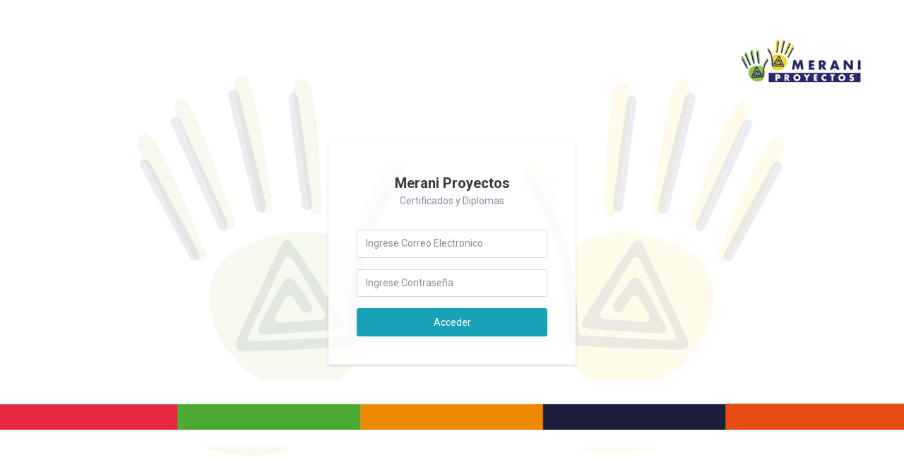

--- FILE ---
content_type: text/html; charset=UTF-8
request_url: https://certificados.albertomerani.org/
body_size: 2956
content:
<!DOCTYPE html>
<html lang="es">
  <head>
    <meta charset="utf-8">
    <meta name="viewport" content="width=device-width, initial-scale=1, shrink-to-fit=no">
    <meta name="twitter:site" content="@themepixels">
    <meta name="twitter:creator" content="@themepixels">
    <meta name="twitter:card" content="summary_large_image">
    <meta name="twitter:title" content="Bracket">
    <meta name="twitter:description" content="Premium Quality and Responsive UI for Dashboard.">
    <meta name="twitter:image" content="http://themepixels.me/bracket/img/bracket-social.png">
    <meta property="og:url" content="http://themepixels.me/bracket">
    <meta property="og:title" content="Bracket">
    <meta property="og:description" content="Premium Quality and Responsive UI for Dashboard.">
    <meta property="og:image" content="http://themepixels.me/bracket/img/bracket-social.png">
    <meta property="og:image:secure_url" content="http://themepixels.me/bracket/img/bracket-social.png">
    <meta property="og:image:type" content="image/png">
    <meta property="og:image:width" content="1200">
    <meta property="og:image:height" content="600">
    <meta name="description" content="Premium Quality and Responsive UI for Dashboard.">
    <meta name="author" content="ThemePixels">
    <link href="public/lib/font-awesome/css/font-awesome.css" rel="stylesheet">
    <link href="public/lib/Ionicons/css/ionicons.css" rel="stylesheet">
    <link rel="stylesheet" href="public/css/bracket.css">
    <title>Certificados::acceso</title>
  </head>

  <body>

    <div class="d-flex align-items-center justify-content-center ht-100v" style="background-image: url(./public/img/meranifondo.png); background-size: cover;">
      <form action="" method="post">
        <div class="login-wrapper wd-300 wd-xs-350 pd-25 pd-xs-40 bg-white-8 rounded shadow-base">
          <!-- Capturando mensaje de error -->
          
          <div class="signin-logo tx-center tx-20 tx-bold tx-inverse"><span class="tx-normal"></span>Merani Proyectos<span class="tx-normal"></span></div>

          <div class="tx-center mg-b-30">Certificados y Diplomas</div>

          <div class="form-group">
              <input type="text" id="usu_correo" name="usu_correo" class="form-control" placeholder="Ingrese Correo Electronico">
          </div>
          <div class="form-group">
              <input type="password" id="usu_pass" name="usu_pass" class="form-control" placeholder="Ingrese Contraseña">
          </div>
          <input type="hidden" name="enviar" class="form-control" value="si">
          <button type="submit" class="btn btn-info btn-block">Acceder</button>
        </div>
      </form>
    </div>

    <script src="public/lib/jquery/jquery.js"></script>
    <script src="public/lib/popper.js/popper.js"></script>
    <script src="public/lib/bootstrap/bootstrap.js"></script>

  </body>
</html>


--- FILE ---
content_type: text/css
request_url: https://certificados.albertomerani.org/public/css/bracket.css
body_size: 934647
content:
/*!
 * Bracket Responsive Dashboard Template
 * Version: 2.0.0
 * Author: ThemePixels (@themepixels)
 * URL: http://themepixels.me/bracket
 *
 * TABLE OF CONTENTS
 *
 * 1.   GOOGLE FONTS IMPORT
 *
 * 2.   BOOTSTRAP FRAMEWORK
 *
 * 3.   BOOTSTRAP OVERRIDES
 *        3.1   Alerts
 *        3.2   Buttons
 *        3.3   Cards
 *        3.4   Custom
 *        3.5   Custom Forms
 *        3.6   Forms
 *        3.7   Form Layouts
 *        3.8   Modal
 *        3.9   Navigation
 *        3.10  Pagination
 *        3.11  Popover
 *        3.12  Progress
 *        3.13  Tooltip
 *        3.14  Tables
 *        3.15  Widgets
 *
 * 4.   CUSTOM VENDOR STYLES
 *        4.1   Chartist
 *        4.2   Codemirror
 *        4.3   Datatables
 *        4.4   Flot
 *        4.5   IonRangeSlider
 *        4.6   jQuery Steps
 *        4.7   jQuery UI
 *        4.8   JQVMap
 *        4.9   Leaflet
 *        4.10  Medium Editor
 *        4.11  Morris
 *        4.12  Parsley
 *        4.13  Perfect Scrollbar
 *        4.14  Rickshaw
 *        4.15  Select2
 *        4.16  Sparkline
 *        4.17  Spectrum
 *        4.18  Summernote
 *        4.19  Switch Buttons
 *        4.20  TagsInput
 *        4.21  Toggles
 *
 * 5.   BRACKET PLUS CORE STYLES
 *
 * 6.   UTILITIES / HELPER CLASSES
 *        6.1   Background
 *        6.2   Border
 *        6.3   Height
 *        6.4   Hover
 *        6.5   Margin
 *        6.6   Misc
 *        6.7   Padding
 *        6.8   Position
 *        6.9   Typography
 *        6.10  Width
 *
**/
/* ------------------------------------------------------ */
/* ############### 1. GOOGLE FONTS IMPORT ############### */
/* ------------------------------------------------------ */
@import url("https://fonts.googleapis.com/css?family=Poppins:300,400,500,600,700");
@import url("https://fonts.googleapis.com/css?family=Roboto:300,400,500,700");
@import url("https://fonts.googleapis.com/css?family=Fira+Sans:100,200,300,400,500,600,700");
@import url("https://fonts.googleapis.com/css?family=Montserrat:300,400,500,600,700");
@import url("https://fonts.googleapis.com/css?family=Hind:300,400,500,600,700");
@import url("https://fonts.googleapis.com/css?family=Lato:300,400,700,900");
@import url("https://fonts.googleapis.com/css?family=Libre+Barcode+39+Extended+Text");
/* ------------------------------------------------------ */
/* ############### 2. BOOTSTRAP FRAMEWORK ############### */
/* ------------------------------------------------------ */
/*!
 * Bootstrap v4.0.0-beta (https://getbootstrap.com)
 * Copyright 2011-2017 The Bootstrap Authors
 * Copyright 2011-2017 Twitter, Inc.
 * Licensed under MIT (https://github.com/twbs/bootstrap/blob/master/LICENSE)
 */
@media print {
  *,
  *::before,
  *::after {
    text-shadow: none !important;
    box-shadow: none !important;
  }

  a,
  a:visited {
    text-decoration: underline;
  }

  abbr[title]::after {
    content: " (" attr(title) ")";
  }

  pre {
    white-space: pre-wrap !important;
  }

  pre,
  blockquote {
    border: 1px solid #999;
    page-break-inside: avoid;
  }

  thead {
    display: table-header-group;
  }

  tr,
  img {
    page-break-inside: avoid;
  }

  p,
  h2,
  h3 {
    orphans: 3;
    widows: 3;
  }

  h2,
  h3 {
    page-break-after: avoid;
  }

  .navbar {
    display: none;
  }

  .badge {
    border: 1px solid #000;
  }

  .table {
    border-collapse: collapse !important;
  }
  .table td,
  .table th {
    background-color: #fff !important;
  }

  .table-bordered th,
  .table-bordered td {
    border: 1px solid #ddd !important;
  }
}
html {
  box-sizing: border-box;
  font-family: sans-serif;
  line-height: 1.15;
  -webkit-text-size-adjust: 100%;
  -ms-text-size-adjust: 100%;
  -ms-overflow-style: scrollbar;
  -webkit-tap-highlight-color: rgba(0, 0, 0, 0);
}

*,
*::before,
*::after {
  box-sizing: inherit;
}

@-ms-viewport {
  width: device-width;
}
article, aside, dialog, figcaption, figure, footer, header, hgroup, main, nav, section {
  display: block;
}

body {
  margin: 0;
  font-family: "Roboto", "Helvetica Neue", Arial, sans-serif;
  font-size: 0.875rem;
  font-weight: normal;
  line-height: 1.5;
  color: #868ba1;
  background-color: #E9ECEF;
}

[tabindex="-1"]:focus {
  outline: none !important;
}

hr {
  box-sizing: content-box;
  height: 0;
  overflow: visible;
}

h1, h2, h3, h4, h5, h6 {
  margin-top: 0;
  margin-bottom: .5rem;
}

p {
  margin-top: 0;
  margin-bottom: 1rem;
}

abbr[title],
abbr[data-original-title] {
  text-decoration: underline;
  text-decoration: underline dotted;
  cursor: help;
  border-bottom: 0;
}

address {
  margin-bottom: 1rem;
  font-style: normal;
  line-height: inherit;
}

ol,
ul,
dl {
  margin-top: 0;
  margin-bottom: 1rem;
}

ol ol,
ul ul,
ol ul,
ul ol {
  margin-bottom: 0;
}

dt {
  font-weight: bold;
}

dd {
  margin-bottom: .5rem;
  margin-left: 0;
}

blockquote {
  margin: 0 0 1rem;
}

dfn {
  font-style: italic;
}

b,
strong {
  font-weight: bolder;
}

small {
  font-size: 80%;
}

sub,
sup {
  position: relative;
  font-size: 75%;
  line-height: 0;
  vertical-align: baseline;
}

sub {
  bottom: -.25em;
}

sup {
  top: -.5em;
}

a {
  color: #0866C6;
  text-decoration: none;
  background-color: transparent;
  -webkit-text-decoration-skip: objects;
}
a:hover {
  color: #05407c;
  text-decoration: none;
}

a:not([href]):not([tabindex]) {
  color: inherit;
  text-decoration: none;
}
a:not([href]):not([tabindex]):focus, a:not([href]):not([tabindex]):hover {
  color: inherit;
  text-decoration: none;
}
a:not([href]):not([tabindex]):focus {
  outline: 0;
}

pre,
code,
kbd,
samp {
  font-family: monospace, monospace;
  font-size: 1em;
}

pre {
  margin-top: 0;
  margin-bottom: 1rem;
  overflow: auto;
}

figure {
  margin: 0 0 1rem;
}

img {
  vertical-align: middle;
  border-style: none;
}

svg:not(:root) {
  overflow: hidden;
}

a,
area,
button,
[role="button"],
input,
label,
select,
summary,
textarea {
  touch-action: manipulation;
}

table {
  border-collapse: collapse;
}

caption {
  padding-top: 0.75rem;
  padding-bottom: 0.75rem;
  color: #868e96;
  text-align: left;
  caption-side: bottom;
}

th {
  text-align: left;
}

label {
  display: inline-block;
  margin-bottom: .5rem;
}

button:focus {
  outline: 1px dotted;
  outline: 5px auto -webkit-focus-ring-color;
}

input,
button,
select,
optgroup,
textarea {
  margin: 0;
  font-family: inherit;
  font-size: inherit;
  line-height: inherit;
}

button,
input {
  overflow: visible;
}

button,
select {
  text-transform: none;
}

button,
html [type="button"],
[type="reset"],
[type="submit"] {
  -webkit-appearance: button;
}

button::-moz-focus-inner,
[type="button"]::-moz-focus-inner,
[type="reset"]::-moz-focus-inner,
[type="submit"]::-moz-focus-inner {
  padding: 0;
  border-style: none;
}

input[type="radio"],
input[type="checkbox"] {
  box-sizing: border-box;
  padding: 0;
}

input[type="date"],
input[type="time"],
input[type="datetime-local"],
input[type="month"] {
  -webkit-appearance: listbox;
}

textarea {
  overflow: auto;
  resize: vertical;
}

fieldset {
  min-width: 0;
  padding: 0;
  margin: 0;
  border: 0;
}

legend {
  display: block;
  width: 100%;
  max-width: 100%;
  padding: 0;
  margin-bottom: .5rem;
  font-size: 1.5rem;
  line-height: inherit;
  color: inherit;
  white-space: normal;
}

progress {
  vertical-align: baseline;
}

[type="number"]::-webkit-inner-spin-button,
[type="number"]::-webkit-outer-spin-button {
  height: auto;
}

[type="search"] {
  outline-offset: -2px;
  -webkit-appearance: none;
}

[type="search"]::-webkit-search-cancel-button,
[type="search"]::-webkit-search-decoration {
  -webkit-appearance: none;
}

::-webkit-file-upload-button {
  font: inherit;
  -webkit-appearance: button;
}

output {
  display: inline-block;
}

summary {
  display: list-item;
}

template {
  display: none;
}

[hidden] {
  display: none !important;
}

h1, h2, h3, h4, h5, h6,
.h1, .h2, .h3, .h4, .h5, .h6 {
  margin-bottom: 0.5rem;
  font-family: inherit;
  font-weight: 500;
  line-height: 1.1;
  color: inherit;
}

h1, .h1 {
  font-size: 2.5rem;
}

h2, .h2 {
  font-size: 2rem;
}

h3, .h3 {
  font-size: 1.75rem;
}

h4, .h4 {
  font-size: 1.5rem;
}

h5, .h5 {
  font-size: 1.25rem;
}

h6, .h6 {
  font-size: 1rem;
}

.lead {
  font-size: 1.25rem;
  font-weight: 300;
}

.display-1 {
  font-size: 6rem;
  font-weight: 300;
  line-height: 1.1;
}

.display-2 {
  font-size: 5.5rem;
  font-weight: 300;
  line-height: 1.1;
}

.display-3 {
  font-size: 4.5rem;
  font-weight: 300;
  line-height: 1.1;
}

.display-4 {
  font-size: 3.5rem;
  font-weight: 300;
  line-height: 1.1;
}

hr {
  margin-top: 1rem;
  margin-bottom: 1rem;
  border: 0;
  border-top: 1px solid rgba(0, 0, 0, 0.1);
}

small,
.small {
  font-size: 80%;
  font-weight: normal;
}

mark,
.mark {
  padding: 0.2em;
  background-color: #fcf8e3;
}

.list-unstyled {
  padding-left: 0;
  list-style: none;
}

.list-inline {
  padding-left: 0;
  list-style: none;
}

.list-inline-item {
  display: inline-block;
}
.list-inline-item:not(:last-child) {
  margin-right: 5px;
}

.initialism {
  font-size: 90%;
  text-transform: uppercase;
}

.blockquote {
  margin-bottom: 1rem;
  font-size: 1.09375rem;
}

.blockquote-footer {
  display: block;
  font-size: 80%;
  color: #868e96;
}
.blockquote-footer::before {
  content: "\2014 \00A0";
}

.img-fluid {
  max-width: 100%;
  height: auto;
}

.img-thumbnail {
  padding: 0.25rem;
  background-color: #E9ECEF;
  border: 1px solid #ddd;
  border-radius: 3px;
  transition: all 0.2s ease-in-out;
  max-width: 100%;
  height: auto;
}

.figure {
  display: inline-block;
}

.figure-img {
  margin-bottom: 0.5rem;
  line-height: 1;
}

.figure-caption {
  font-size: 90%;
  color: #868e96;
}

code,
kbd,
pre,
samp {
  font-family: Menlo, Monaco, Consolas, "Liberation Mono", "Courier New", monospace;
}

code {
  padding: 0.2rem 0.4rem;
  font-size: 90%;
  color: #bd4147;
  background-color: #f8f9fa;
  border-radius: 3px;
}
a > code {
  padding: 0;
  color: inherit;
  background-color: inherit;
}

kbd {
  padding: 0.2rem 0.4rem;
  font-size: 90%;
  color: #fff;
  background-color: #212529;
  border-radius: 0.2rem;
}
kbd kbd {
  padding: 0;
  font-size: 100%;
  font-weight: bold;
}

pre {
  display: block;
  margin-top: 0;
  margin-bottom: 1rem;
  font-size: 90%;
  color: #212529;
}
pre code {
  padding: 0;
  font-size: inherit;
  color: inherit;
  background-color: transparent;
  border-radius: 0;
}

.pre-scrollable {
  max-height: 340px;
  overflow-y: scroll;
}

.container {
  margin-right: auto;
  margin-left: auto;
  padding-right: 15px;
  padding-left: 15px;
  width: 100%;
}
@media (min-width: 576px) {
  .container {
    max-width: 540px;
  }
}
@media (min-width: 768px) {
  .container {
    max-width: 720px;
  }
}
@media (min-width: 992px) {
  .container {
    max-width: 960px;
  }
}
@media (min-width: 1200px) {
  .container {
    max-width: 1140px;
  }
}

.container-fluid {
  width: 100%;
  margin-right: auto;
  margin-left: auto;
  padding-right: 15px;
  padding-left: 15px;
  width: 100%;
}

.row {
  display: flex;
  flex-wrap: wrap;
  margin-right: -15px;
  margin-left: -15px;
}

.no-gutters {
  margin-right: 0;
  margin-left: 0;
}
.no-gutters > .col,
.no-gutters > [class*="col-"] {
  padding-right: 0;
  padding-left: 0;
}

.col-1, .col-2, .col-3, .col-4, .col-5, .col-6, .col-7, .col-8, .col-9, .col-10, .col-11, .col-12, .col,
.col-auto, .col-sm-1, .col-sm-2, .col-sm-3, .col-sm-4, .col-sm-5, .col-sm-6, .col-sm-7, .col-sm-8, .col-sm-9, .col-sm-10, .col-sm-11, .col-sm-12, .col-sm,
.col-sm-auto, .col-md-1, .col-md-2, .col-md-3, .col-md-4, .col-md-5, .col-md-6, .col-md-7, .col-md-8, .col-md-9, .col-md-10, .col-md-11, .col-md-12, .col-md,
.col-md-auto, .col-lg-1, .col-lg-2, .col-lg-3, .col-lg-4, .col-lg-5, .col-lg-6, .col-lg-7, .col-lg-8, .col-lg-9, .col-lg-10, .col-lg-11, .col-lg-12, .col-lg,
.col-lg-auto, .col-xl-1, .col-xl-2, .col-xl-3, .col-xl-4, .col-xl-5, .col-xl-6, .col-xl-7, .col-xl-8, .col-xl-9, .col-xl-10, .col-xl-11, .col-xl-12, .col-xl,
.col-xl-auto {
  position: relative;
  width: 100%;
  min-height: 1px;
  padding-right: 15px;
  padding-left: 15px;
}

.col {
  flex-basis: 0;
  flex-grow: 1;
  max-width: 100%;
}

.col-auto {
  flex: 0 0 auto;
  width: auto;
  max-width: none;
}

.col-1 {
  flex: 0 0 8.3333333333%;
  max-width: 8.3333333333%;
}

.col-2 {
  flex: 0 0 16.6666666667%;
  max-width: 16.6666666667%;
}

.col-3 {
  flex: 0 0 25%;
  max-width: 25%;
}

.col-4 {
  flex: 0 0 33.3333333333%;
  max-width: 33.3333333333%;
}

.col-5 {
  flex: 0 0 41.6666666667%;
  max-width: 41.6666666667%;
}

.col-6 {
  flex: 0 0 50%;
  max-width: 50%;
}

.col-7 {
  flex: 0 0 58.3333333333%;
  max-width: 58.3333333333%;
}

.col-8 {
  flex: 0 0 66.6666666667%;
  max-width: 66.6666666667%;
}

.col-9 {
  flex: 0 0 75%;
  max-width: 75%;
}

.col-10 {
  flex: 0 0 83.3333333333%;
  max-width: 83.3333333333%;
}

.col-11 {
  flex: 0 0 91.6666666667%;
  max-width: 91.6666666667%;
}

.col-12 {
  flex: 0 0 100%;
  max-width: 100%;
}

.order-1 {
  order: 1;
}

.order-2 {
  order: 2;
}

.order-3 {
  order: 3;
}

.order-4 {
  order: 4;
}

.order-5 {
  order: 5;
}

.order-6 {
  order: 6;
}

.order-7 {
  order: 7;
}

.order-8 {
  order: 8;
}

.order-9 {
  order: 9;
}

.order-10 {
  order: 10;
}

.order-11 {
  order: 11;
}

.order-12 {
  order: 12;
}

@media (min-width: 576px) {
  .col-sm {
    flex-basis: 0;
    flex-grow: 1;
    max-width: 100%;
  }

  .col-sm-auto {
    flex: 0 0 auto;
    width: auto;
    max-width: none;
  }

  .col-sm-1 {
    flex: 0 0 8.3333333333%;
    max-width: 8.3333333333%;
  }

  .col-sm-2 {
    flex: 0 0 16.6666666667%;
    max-width: 16.6666666667%;
  }

  .col-sm-3 {
    flex: 0 0 25%;
    max-width: 25%;
  }

  .col-sm-4 {
    flex: 0 0 33.3333333333%;
    max-width: 33.3333333333%;
  }

  .col-sm-5 {
    flex: 0 0 41.6666666667%;
    max-width: 41.6666666667%;
  }

  .col-sm-6 {
    flex: 0 0 50%;
    max-width: 50%;
  }

  .col-sm-7 {
    flex: 0 0 58.3333333333%;
    max-width: 58.3333333333%;
  }

  .col-sm-8 {
    flex: 0 0 66.6666666667%;
    max-width: 66.6666666667%;
  }

  .col-sm-9 {
    flex: 0 0 75%;
    max-width: 75%;
  }

  .col-sm-10 {
    flex: 0 0 83.3333333333%;
    max-width: 83.3333333333%;
  }

  .col-sm-11 {
    flex: 0 0 91.6666666667%;
    max-width: 91.6666666667%;
  }

  .col-sm-12 {
    flex: 0 0 100%;
    max-width: 100%;
  }

  .order-sm-1 {
    order: 1;
  }

  .order-sm-2 {
    order: 2;
  }

  .order-sm-3 {
    order: 3;
  }

  .order-sm-4 {
    order: 4;
  }

  .order-sm-5 {
    order: 5;
  }

  .order-sm-6 {
    order: 6;
  }

  .order-sm-7 {
    order: 7;
  }

  .order-sm-8 {
    order: 8;
  }

  .order-sm-9 {
    order: 9;
  }

  .order-sm-10 {
    order: 10;
  }

  .order-sm-11 {
    order: 11;
  }

  .order-sm-12 {
    order: 12;
  }
}
@media (min-width: 768px) {
  .col-md {
    flex-basis: 0;
    flex-grow: 1;
    max-width: 100%;
  }

  .col-md-auto {
    flex: 0 0 auto;
    width: auto;
    max-width: none;
  }

  .col-md-1 {
    flex: 0 0 8.3333333333%;
    max-width: 8.3333333333%;
  }

  .col-md-2 {
    flex: 0 0 16.6666666667%;
    max-width: 16.6666666667%;
  }

  .col-md-3 {
    flex: 0 0 25%;
    max-width: 25%;
  }

  .col-md-4 {
    flex: 0 0 33.3333333333%;
    max-width: 33.3333333333%;
  }

  .col-md-5 {
    flex: 0 0 41.6666666667%;
    max-width: 41.6666666667%;
  }

  .col-md-6 {
    flex: 0 0 50%;
    max-width: 50%;
  }

  .col-md-7 {
    flex: 0 0 58.3333333333%;
    max-width: 58.3333333333%;
  }

  .col-md-8 {
    flex: 0 0 66.6666666667%;
    max-width: 66.6666666667%;
  }

  .col-md-9 {
    flex: 0 0 75%;
    max-width: 75%;
  }

  .col-md-10 {
    flex: 0 0 83.3333333333%;
    max-width: 83.3333333333%;
  }

  .col-md-11 {
    flex: 0 0 91.6666666667%;
    max-width: 91.6666666667%;
  }

  .col-md-12 {
    flex: 0 0 100%;
    max-width: 100%;
  }

  .order-md-1 {
    order: 1;
  }

  .order-md-2 {
    order: 2;
  }

  .order-md-3 {
    order: 3;
  }

  .order-md-4 {
    order: 4;
  }

  .order-md-5 {
    order: 5;
  }

  .order-md-6 {
    order: 6;
  }

  .order-md-7 {
    order: 7;
  }

  .order-md-8 {
    order: 8;
  }

  .order-md-9 {
    order: 9;
  }

  .order-md-10 {
    order: 10;
  }

  .order-md-11 {
    order: 11;
  }

  .order-md-12 {
    order: 12;
  }
}
@media (min-width: 992px) {
  .col-lg {
    flex-basis: 0;
    flex-grow: 1;
    max-width: 100%;
  }

  .col-lg-auto {
    flex: 0 0 auto;
    width: auto;
    max-width: none;
  }

  .col-lg-1 {
    flex: 0 0 8.3333333333%;
    max-width: 8.3333333333%;
  }

  .col-lg-2 {
    flex: 0 0 16.6666666667%;
    max-width: 16.6666666667%;
  }

  .col-lg-3 {
    flex: 0 0 25%;
    max-width: 25%;
  }

  .col-lg-4 {
    flex: 0 0 33.3333333333%;
    max-width: 33.3333333333%;
  }

  .col-lg-5 {
    flex: 0 0 41.6666666667%;
    max-width: 41.6666666667%;
  }

  .col-lg-6 {
    flex: 0 0 50%;
    max-width: 50%;
  }

  .col-lg-7 {
    flex: 0 0 58.3333333333%;
    max-width: 58.3333333333%;
  }

  .col-lg-8 {
    flex: 0 0 66.6666666667%;
    max-width: 66.6666666667%;
  }

  .col-lg-9 {
    flex: 0 0 75%;
    max-width: 75%;
  }

  .col-lg-10 {
    flex: 0 0 83.3333333333%;
    max-width: 83.3333333333%;
  }

  .col-lg-11 {
    flex: 0 0 91.6666666667%;
    max-width: 91.6666666667%;
  }

  .col-lg-12 {
    flex: 0 0 100%;
    max-width: 100%;
  }

  .order-lg-1 {
    order: 1;
  }

  .order-lg-2 {
    order: 2;
  }

  .order-lg-3 {
    order: 3;
  }

  .order-lg-4 {
    order: 4;
  }

  .order-lg-5 {
    order: 5;
  }

  .order-lg-6 {
    order: 6;
  }

  .order-lg-7 {
    order: 7;
  }

  .order-lg-8 {
    order: 8;
  }

  .order-lg-9 {
    order: 9;
  }

  .order-lg-10 {
    order: 10;
  }

  .order-lg-11 {
    order: 11;
  }

  .order-lg-12 {
    order: 12;
  }
}
@media (min-width: 1200px) {
  .col-xl {
    flex-basis: 0;
    flex-grow: 1;
    max-width: 100%;
  }

  .col-xl-auto {
    flex: 0 0 auto;
    width: auto;
    max-width: none;
  }

  .col-xl-1 {
    flex: 0 0 8.3333333333%;
    max-width: 8.3333333333%;
  }

  .col-xl-2 {
    flex: 0 0 16.6666666667%;
    max-width: 16.6666666667%;
  }

  .col-xl-3 {
    flex: 0 0 25%;
    max-width: 25%;
  }

  .col-xl-4 {
    flex: 0 0 33.3333333333%;
    max-width: 33.3333333333%;
  }

  .col-xl-5 {
    flex: 0 0 41.6666666667%;
    max-width: 41.6666666667%;
  }

  .col-xl-6 {
    flex: 0 0 50%;
    max-width: 50%;
  }

  .col-xl-7 {
    flex: 0 0 58.3333333333%;
    max-width: 58.3333333333%;
  }

  .col-xl-8 {
    flex: 0 0 66.6666666667%;
    max-width: 66.6666666667%;
  }

  .col-xl-9 {
    flex: 0 0 75%;
    max-width: 75%;
  }

  .col-xl-10 {
    flex: 0 0 83.3333333333%;
    max-width: 83.3333333333%;
  }

  .col-xl-11 {
    flex: 0 0 91.6666666667%;
    max-width: 91.6666666667%;
  }

  .col-xl-12 {
    flex: 0 0 100%;
    max-width: 100%;
  }

  .order-xl-1 {
    order: 1;
  }

  .order-xl-2 {
    order: 2;
  }

  .order-xl-3 {
    order: 3;
  }

  .order-xl-4 {
    order: 4;
  }

  .order-xl-5 {
    order: 5;
  }

  .order-xl-6 {
    order: 6;
  }

  .order-xl-7 {
    order: 7;
  }

  .order-xl-8 {
    order: 8;
  }

  .order-xl-9 {
    order: 9;
  }

  .order-xl-10 {
    order: 10;
  }

  .order-xl-11 {
    order: 11;
  }

  .order-xl-12 {
    order: 12;
  }
}
.table {
  width: 100%;
  max-width: 100%;
  margin-bottom: 1rem;
  background-color: transparent;
}
.table th,
.table td {
  padding: 0.75rem;
  vertical-align: top;
  border-top: 1px solid #dee2e6;
}
.table thead th {
  vertical-align: bottom;
  border-bottom: 2px solid #dee2e6;
}
.table tbody + tbody {
  border-top: 2px solid #dee2e6;
}
.table .table {
  background-color: #E9ECEF;
}

.table-sm th,
.table-sm td {
  padding: 0.3rem;
}

.table-bordered {
  border: 1px solid #dee2e6;
}
.table-bordered th,
.table-bordered td {
  border: 1px solid #dee2e6;
}
.table-bordered thead th,
.table-bordered thead td {
  border-bottom-width: 2px;
}

.table-striped tbody tr:nth-of-type(odd) {
  background-color: rgba(0, 0, 0, 0.05);
}

.table-hover tbody tr:hover {
  background-color: rgba(0, 0, 0, 0.075);
}

.table-primary,
.table-primary > th,
.table-primary > td {
  background-color: #bad4ef;
}

.table-hover .table-primary:hover {
  background-color: #a5c7ea;
}
.table-hover .table-primary:hover > td,
.table-hover .table-primary:hover > th {
  background-color: #a5c7ea;
}

.table-secondary,
.table-secondary > th,
.table-secondary > td {
  background-color: #dddfe2;
}

.table-hover .table-secondary:hover {
  background-color: #cfd2d6;
}
.table-hover .table-secondary:hover > td,
.table-hover .table-secondary:hover > th {
  background-color: #cfd2d6;
}

.table-success,
.table-success > th,
.table-success > td {
  background-color: #c1edba;
}

.table-hover .table-success:hover {
  background-color: #afe8a6;
}
.table-hover .table-success:hover > td,
.table-hover .table-success:hover > th {
  background-color: #afe8a6;
}

.table-info,
.table-info > th,
.table-info > td {
  background-color: #bee5eb;
}

.table-hover .table-info:hover {
  background-color: #abdde5;
}
.table-hover .table-info:hover > td,
.table-hover .table-info:hover > th {
  background-color: #abdde5;
}

.table-warning,
.table-warning > th,
.table-warning > td {
  background-color: #fce2be;
}

.table-hover .table-warning:hover {
  background-color: #fbd7a6;
}
.table-hover .table-warning:hover > td,
.table-hover .table-warning:hover > th {
  background-color: #fbd7a6;
}

.table-danger,
.table-danger > th,
.table-danger > td {
  background-color: #f5c6cb;
}

.table-hover .table-danger:hover {
  background-color: #f1b0b7;
}
.table-hover .table-danger:hover > td,
.table-hover .table-danger:hover > th {
  background-color: #f1b0b7;
}

.table-light,
.table-light > th,
.table-light > td {
  background-color: #fdfdfe;
}

.table-hover .table-light:hover {
  background-color: #ececf6;
}
.table-hover .table-light:hover > td,
.table-hover .table-light:hover > th {
  background-color: #ececf6;
}

.table-dark,
.table-dark > th,
.table-dark > td {
  background-color: #c6c8ca;
}

.table-hover .table-dark:hover {
  background-color: #b9bbbe;
}
.table-hover .table-dark:hover > td,
.table-hover .table-dark:hover > th {
  background-color: #b9bbbe;
}

.table-active,
.table-active > th,
.table-active > td {
  background-color: rgba(0, 0, 0, 0.075);
}

.table-hover .table-active:hover {
  background-color: rgba(0, 0, 0, 0.075);
}
.table-hover .table-active:hover > td,
.table-hover .table-active:hover > th {
  background-color: rgba(0, 0, 0, 0.075);
}

.thead-inverse th {
  color: #E9ECEF;
  background-color: #212529;
}

.thead-default th {
  color: #495057;
  background-color: #e9ecef;
}

.table-inverse {
  color: #E9ECEF;
  background-color: #212529;
}
.table-inverse th,
.table-inverse td,
.table-inverse thead th {
  border-color: #32383e;
}
.table-inverse.table-bordered {
  border: 0;
}
.table-inverse.table-striped tbody tr:nth-of-type(odd) {
  background-color: rgba(255, 255, 255, 0.05);
}
.table-inverse.table-hover tbody tr:hover {
  background-color: rgba(255, 255, 255, 0.075);
}

@media (max-width: 991px) {
  .table-responsive {
    display: block;
    width: 100%;
    overflow-x: auto;
    -ms-overflow-style: -ms-autohiding-scrollbar;
  }
  .table-responsive.table-bordered {
    border: 0;
  }
}

.form-control, .dataTables_filter input {
  display: block;
  width: 100%;
  padding: 0.65rem 0.75rem;
  font-size: 0.875rem;
  line-height: 1.25;
  color: #495057;
  background-color: #fff;
  background-image: none;
  background-clip: padding-box;
  border: 1px solid rgba(0, 0, 0, 0.15);
  border-radius: 3px;
  transition: border-color ease-in-out 0.15s, box-shadow ease-in-out 0.15s;
}
.form-control::-ms-expand, .dataTables_filter input::-ms-expand {
  background-color: transparent;
  border: 0;
}
.form-control:focus, .dataTables_filter input:focus {
  color: #495057;
  background-color: #fff;
  border-color: #55a6f8;
  outline: none;
}
.form-control::placeholder, .dataTables_filter input::placeholder {
  color: #868e96;
  opacity: 1;
}
.form-control:disabled, .dataTables_filter input:disabled, .form-control[readonly], .dataTables_filter input[readonly] {
  background-color: #e9ecef;
  opacity: 1;
}

select.form-control:not([size]):not([multiple]) {
  height: calc(2.39375rem + 2px);
}
select.form-control:focus::-ms-value {
  color: #495057;
  background-color: #fff;
}

.form-control-file,
.form-control-range {
  display: block;
}

.col-form-label {
  padding-top: calc(0.65rem - 1px * 2);
  padding-bottom: calc(0.65rem - 1px * 2);
  margin-bottom: 0;
}

.col-form-label-lg {
  padding-top: calc(0.5rem - 1px * 2);
  padding-bottom: calc(0.5rem - 1px * 2);
  font-size: 1.25rem;
}

.col-form-label-sm {
  padding-top: calc(0.25rem - 1px * 2);
  padding-bottom: calc(0.25rem - 1px * 2);
  font-size: 0.875rem;
}

.col-form-legend {
  padding-top: 0.65rem;
  padding-bottom: 0.65rem;
  margin-bottom: 0;
  font-size: 0.875rem;
}

.form-control-plaintext {
  padding-top: 0.65rem;
  padding-bottom: 0.65rem;
  margin-bottom: 0;
  line-height: 1.25;
  border: solid transparent;
  border-width: 1px 0;
}
.form-control-plaintext.form-control-sm, .input-group-sm > .form-control-plaintext.form-control, .dataTables_filter .input-group-sm > input.form-control-plaintext,
.input-group-sm > .form-control-plaintext.input-group-addon,
.input-group-sm > .input-group-btn > .form-control-plaintext.btn,
.sp-container .input-group-sm > .input-group-btn > button.form-control-plaintext, .form-control-plaintext.form-control-lg, .input-group-lg > .form-control-plaintext.form-control, .dataTables_filter .input-group-lg > input.form-control-plaintext,
.input-group-lg > .form-control-plaintext.input-group-addon,
.input-group-lg > .input-group-btn > .form-control-plaintext.btn,
.sp-container .input-group-lg > .input-group-btn > button.form-control-plaintext {
  padding-right: 0;
  padding-left: 0;
}

.form-control-sm, .input-group-sm > .form-control, .dataTables_filter .input-group-sm > input,
.input-group-sm > .input-group-addon,
.input-group-sm > .input-group-btn > .btn,
.sp-container .input-group-sm > .input-group-btn > button {
  padding: 0.25rem 0.5rem;
  font-size: 0.875rem;
  line-height: 1.5;
  border-radius: 0.2rem;
}

select.form-control-sm:not([size]):not([multiple]), .input-group-sm > select.form-control:not([size]):not([multiple]),
.input-group-sm > select.input-group-addon:not([size]):not([multiple]),
.input-group-sm > .input-group-btn > select.btn:not([size]):not([multiple]) {
  height: calc(1.8125rem + 2px);
}

.form-control-lg, .input-group-lg > .form-control, .dataTables_filter .input-group-lg > input,
.input-group-lg > .input-group-addon,
.input-group-lg > .input-group-btn > .btn,
.sp-container .input-group-lg > .input-group-btn > button {
  padding: 0.5rem 1rem;
  font-size: 1.25rem;
  line-height: 1.5;
  border-radius: 0.3rem;
}

select.form-control-lg:not([size]):not([multiple]), .input-group-lg > select.form-control:not([size]):not([multiple]),
.input-group-lg > select.input-group-addon:not([size]):not([multiple]),
.input-group-lg > .input-group-btn > select.btn:not([size]):not([multiple]) {
  height: calc(2.3125rem + 2px);
}

.form-group {
  margin-bottom: 1rem;
}

.form-text {
  display: block;
  margin-top: 0.25rem;
}

.form-row {
  display: flex;
  flex-wrap: wrap;
  margin-right: -5px;
  margin-left: -5px;
}
.form-row > .col,
.form-row > [class*="col-"] {
  padding-right: 5px;
  padding-left: 5px;
}

.form-check {
  position: relative;
  display: block;
  margin-bottom: 0.5rem;
}
.form-check.disabled .form-check-label {
  color: #868e96;
}

.form-check-label {
  padding-left: 1.25rem;
  margin-bottom: 0;
}

.form-check-input {
  position: absolute;
  margin-top: 0.25rem;
  margin-left: -1.25rem;
}
.form-check-input:only-child {
  position: static;
}

.form-check-inline {
  display: inline-block;
}
.form-check-inline .form-check-label {
  vertical-align: middle;
}
.form-check-inline + .form-check-inline {
  margin-left: 0.75rem;
}

.invalid-feedback {
  display: none;
  margin-top: .25rem;
  font-size: .875rem;
  color: #dc3545;
}

.invalid-tooltip {
  position: absolute;
  top: 100%;
  z-index: 5;
  display: none;
  width: 250px;
  padding: .5rem;
  margin-top: .1rem;
  font-size: .875rem;
  line-height: 1;
  color: #fff;
  background-color: rgba(220, 53, 69, 0.8);
  border-radius: .2rem;
}

.was-validated .form-control:valid, .was-validated .dataTables_filter input:valid, .dataTables_filter .was-validated input:valid, .form-control.is-valid, .dataTables_filter input.is-valid, .dataTables_filter input.parsley-success, input.form-control.parsley-success,
textarea.form-control.parsley-success,
.was-validated .custom-select:valid,
.custom-select.is-valid,
input.custom-select.parsley-success,
textarea.custom-select.parsley-success {
  border-color: #23BF08;
}
.was-validated .form-control:valid:focus, .was-validated .dataTables_filter input:valid:focus, .dataTables_filter .was-validated input:valid:focus, .form-control.is-valid:focus, .dataTables_filter input.is-valid:focus, .dataTables_filter input.parsley-success:focus, input.form-control.parsley-success:focus,
textarea.form-control.parsley-success:focus,
.was-validated .custom-select:valid:focus,
.custom-select.is-valid:focus,
input.custom-select.parsley-success:focus,
textarea.custom-select.parsley-success:focus {
  box-shadow: 0 0 0 0.2rem rgba(35, 191, 8, 0.25);
}
.was-validated .form-control:valid ~ .invalid-feedback, .was-validated .dataTables_filter input:valid ~ .invalid-feedback, .dataTables_filter .was-validated input:valid ~ .invalid-feedback,
.was-validated .form-control:valid ~ .invalid-tooltip,
.was-validated .dataTables_filter input:valid ~ .invalid-tooltip,
.dataTables_filter .was-validated input:valid ~ .invalid-tooltip, .form-control.is-valid ~ .invalid-feedback, .dataTables_filter input.is-valid ~ .invalid-feedback, .dataTables_filter input.parsley-success ~ .invalid-feedback, input.form-control.parsley-success ~ .invalid-feedback,
textarea.form-control.parsley-success ~ .invalid-feedback,
.form-control.is-valid ~ .invalid-tooltip,
.dataTables_filter input.is-valid ~ .invalid-tooltip,
.dataTables_filter input.parsley-success ~ .invalid-tooltip,
input.form-control.parsley-success ~ .invalid-tooltip,
textarea.form-control.parsley-success ~ .invalid-tooltip,
.was-validated .custom-select:valid ~ .invalid-feedback,
.was-validated .custom-select:valid ~ .invalid-tooltip,
.custom-select.is-valid ~ .invalid-feedback,
input.custom-select.parsley-success ~ .invalid-feedback,
textarea.custom-select.parsley-success ~ .invalid-feedback,
.custom-select.is-valid ~ .invalid-tooltip,
input.custom-select.parsley-success ~ .invalid-tooltip,
textarea.custom-select.parsley-success ~ .invalid-tooltip {
  display: block;
}

.was-validated .form-check-input:valid + .form-check-label, .form-check-input.is-valid + .form-check-label, input.form-check-input.parsley-success + .form-check-label,
textarea.form-check-input.parsley-success + .form-check-label {
  color: #23BF08;
}

.was-validated .custom-control-input:valid ~ .custom-control-indicator, .custom-control-input.is-valid ~ .custom-control-indicator, input.custom-control-input.parsley-success ~ .custom-control-indicator,
textarea.custom-control-input.parsley-success ~ .custom-control-indicator {
  background-color: rgba(35, 191, 8, 0.25);
}
.was-validated .custom-control-input:valid ~ .custom-control-description, .custom-control-input.is-valid ~ .custom-control-description, input.custom-control-input.parsley-success ~ .custom-control-description,
textarea.custom-control-input.parsley-success ~ .custom-control-description {
  color: #23BF08;
}

.was-validated .custom-file-input:valid ~ .custom-file-control, .custom-file-input.is-valid ~ .custom-file-control, input.custom-file-input.parsley-success ~ .custom-file-control,
textarea.custom-file-input.parsley-success ~ .custom-file-control {
  border-color: #23BF08;
}
.was-validated .custom-file-input:valid ~ .custom-file-control::before, .custom-file-input.is-valid ~ .custom-file-control::before, input.custom-file-input.parsley-success ~ .custom-file-control::before,
textarea.custom-file-input.parsley-success ~ .custom-file-control::before {
  border-color: inherit;
}
.was-validated .custom-file-input:valid:focus, .custom-file-input.is-valid:focus, input.custom-file-input.parsley-success:focus,
textarea.custom-file-input.parsley-success:focus {
  box-shadow: 0 0 0 0.2rem rgba(35, 191, 8, 0.25);
}

.was-validated .form-control:invalid, .was-validated .dataTables_filter input:invalid, .dataTables_filter .was-validated input:invalid, .form-control.is-invalid, .dataTables_filter input.is-invalid, .dataTables_filter input.parsley-error, input.form-control.parsley-error,
textarea.form-control.parsley-error,
.was-validated .custom-select:invalid,
.custom-select.is-invalid,
input.custom-select.parsley-error,
textarea.custom-select.parsley-error {
  border-color: #dc3545;
}
.was-validated .form-control:invalid:focus, .was-validated .dataTables_filter input:invalid:focus, .dataTables_filter .was-validated input:invalid:focus, .form-control.is-invalid:focus, .dataTables_filter input.is-invalid:focus, .dataTables_filter input.parsley-error:focus, input.form-control.parsley-error:focus,
textarea.form-control.parsley-error:focus,
.was-validated .custom-select:invalid:focus,
.custom-select.is-invalid:focus,
input.custom-select.parsley-error:focus,
textarea.custom-select.parsley-error:focus {
  box-shadow: 0 0 0 0.2rem rgba(220, 53, 69, 0.25);
}
.was-validated .form-control:invalid ~ .invalid-feedback, .was-validated .dataTables_filter input:invalid ~ .invalid-feedback, .dataTables_filter .was-validated input:invalid ~ .invalid-feedback,
.was-validated .form-control:invalid ~ .invalid-tooltip,
.was-validated .dataTables_filter input:invalid ~ .invalid-tooltip,
.dataTables_filter .was-validated input:invalid ~ .invalid-tooltip, .form-control.is-invalid ~ .invalid-feedback, .dataTables_filter input.is-invalid ~ .invalid-feedback, .dataTables_filter input.parsley-error ~ .invalid-feedback, input.form-control.parsley-error ~ .invalid-feedback,
textarea.form-control.parsley-error ~ .invalid-feedback,
.form-control.is-invalid ~ .invalid-tooltip,
.dataTables_filter input.is-invalid ~ .invalid-tooltip,
.dataTables_filter input.parsley-error ~ .invalid-tooltip,
input.form-control.parsley-error ~ .invalid-tooltip,
textarea.form-control.parsley-error ~ .invalid-tooltip,
.was-validated .custom-select:invalid ~ .invalid-feedback,
.was-validated .custom-select:invalid ~ .invalid-tooltip,
.custom-select.is-invalid ~ .invalid-feedback,
input.custom-select.parsley-error ~ .invalid-feedback,
textarea.custom-select.parsley-error ~ .invalid-feedback,
.custom-select.is-invalid ~ .invalid-tooltip,
input.custom-select.parsley-error ~ .invalid-tooltip,
textarea.custom-select.parsley-error ~ .invalid-tooltip {
  display: block;
}

.was-validated .form-check-input:invalid + .form-check-label, .form-check-input.is-invalid + .form-check-label, input.form-check-input.parsley-error + .form-check-label,
textarea.form-check-input.parsley-error + .form-check-label {
  color: #dc3545;
}

.was-validated .custom-control-input:invalid ~ .custom-control-indicator, .custom-control-input.is-invalid ~ .custom-control-indicator, input.custom-control-input.parsley-error ~ .custom-control-indicator,
textarea.custom-control-input.parsley-error ~ .custom-control-indicator {
  background-color: rgba(220, 53, 69, 0.25);
}
.was-validated .custom-control-input:invalid ~ .custom-control-description, .custom-control-input.is-invalid ~ .custom-control-description, input.custom-control-input.parsley-error ~ .custom-control-description,
textarea.custom-control-input.parsley-error ~ .custom-control-description {
  color: #dc3545;
}

.was-validated .custom-file-input:invalid ~ .custom-file-control, .custom-file-input.is-invalid ~ .custom-file-control, input.custom-file-input.parsley-error ~ .custom-file-control,
textarea.custom-file-input.parsley-error ~ .custom-file-control {
  border-color: #dc3545;
}
.was-validated .custom-file-input:invalid ~ .custom-file-control::before, .custom-file-input.is-invalid ~ .custom-file-control::before, input.custom-file-input.parsley-error ~ .custom-file-control::before,
textarea.custom-file-input.parsley-error ~ .custom-file-control::before {
  border-color: inherit;
}
.was-validated .custom-file-input:invalid:focus, .custom-file-input.is-invalid:focus, input.custom-file-input.parsley-error:focus,
textarea.custom-file-input.parsley-error:focus {
  box-shadow: 0 0 0 0.2rem rgba(220, 53, 69, 0.25);
}

.form-inline {
  display: flex;
  flex-flow: row wrap;
  align-items: center;
}
.form-inline .form-check {
  width: 100%;
}
@media (min-width: 576px) {
  .form-inline label {
    display: flex;
    align-items: center;
    justify-content: center;
    margin-bottom: 0;
  }
  .form-inline .form-group {
    display: flex;
    flex: 0 0 auto;
    flex-flow: row wrap;
    align-items: center;
    margin-bottom: 0;
  }
  .form-inline .form-control, .form-inline .dataTables_filter input, .dataTables_filter .form-inline input {
    display: inline-block;
    width: auto;
    vertical-align: middle;
  }
  .form-inline .form-control-plaintext {
    display: inline-block;
  }
  .form-inline .input-group {
    width: auto;
  }
  .form-inline .form-control-label {
    margin-bottom: 0;
    vertical-align: middle;
  }
  .form-inline .form-check {
    display: flex;
    align-items: center;
    justify-content: center;
    width: auto;
    margin-top: 0;
    margin-bottom: 0;
  }
  .form-inline .form-check-label {
    padding-left: 0;
  }
  .form-inline .form-check-input {
    position: relative;
    margin-top: 0;
    margin-right: 0.25rem;
    margin-left: 0;
  }
  .form-inline .custom-control {
    display: flex;
    align-items: center;
    justify-content: center;
    padding-left: 0;
  }
  .form-inline .custom-control-indicator {
    position: static;
    display: inline-block;
    margin-right: 0.25rem;
    vertical-align: text-bottom;
  }
  .form-inline .has-feedback .form-control-feedback {
    top: 0;
  }
}

.btn, .sp-container button {
  display: inline-block;
  font-weight: normal;
  text-align: center;
  white-space: nowrap;
  vertical-align: middle;
  user-select: none;
  border: 1px solid transparent;
  padding: 0.65rem 0.75rem;
  font-size: 0.875rem;
  line-height: 1.25;
  border-radius: 3px;
  transition: all 0.15s ease-in-out;
}
.btn:focus, .sp-container button:focus, .btn:hover, .sp-container button:hover {
  text-decoration: none;
}
.btn:focus, .sp-container button:focus, .btn.focus, .sp-container button.focus {
  outline: 0;
  box-shadow: 0 0 0 3px rgba(8, 102, 198, 0.25);
}
.btn.disabled, .sp-container button.disabled, .btn:disabled, .sp-container button:disabled {
  opacity: .65;
}
.btn:active, .sp-container button:active, .btn.active, .sp-container button.active {
  background-image: none;
}

a.btn.disabled,
fieldset[disabled] a.btn {
  pointer-events: none;
}

.btn-primary {
  color: #fff;
  background-color: #0866C6;
  border-color: #0866C6;
}
.btn-primary:hover {
  color: #fff;
  background-color: #0753a1;
  border-color: #064d95;
}
.btn-primary:focus, .btn-primary.focus {
  box-shadow: 0 0 0 3px rgba(8, 102, 198, 0.5);
}
.btn-primary.disabled, .btn-primary:disabled {
  background-color: #0866C6;
  border-color: #0866C6;
}
.btn-primary:active, .btn-primary.active, .show > .btn-primary.dropdown-toggle {
  background-color: #0753a1;
  background-image: none;
  border-color: #064d95;
}

.btn-secondary {
  color: #fff;
  background-color: #868e96;
  border-color: #868e96;
}
.btn-secondary:hover {
  color: #fff;
  background-color: #727b84;
  border-color: #6c757d;
}
.btn-secondary:focus, .btn-secondary.focus {
  box-shadow: 0 0 0 3px rgba(134, 142, 150, 0.5);
}
.btn-secondary.disabled, .btn-secondary:disabled {
  background-color: #868e96;
  border-color: #868e96;
}
.btn-secondary:active, .btn-secondary.active, .show > .btn-secondary.dropdown-toggle {
  background-color: #727b84;
  background-image: none;
  border-color: #6c757d;
}

.btn-success {
  color: #fff;
  background-color: #23BF08;
  border-color: #23BF08;
}
.btn-success:hover {
  color: #fff;
  background-color: #1c9a06;
  border-color: #1a8e06;
}
.btn-success:focus, .btn-success.focus {
  box-shadow: 0 0 0 3px rgba(35, 191, 8, 0.5);
}
.btn-success.disabled, .btn-success:disabled {
  background-color: #23BF08;
  border-color: #23BF08;
}
.btn-success:active, .btn-success.active, .show > .btn-success.dropdown-toggle {
  background-color: #1c9a06;
  background-image: none;
  border-color: #1a8e06;
}

.btn-info {
  color: #fff;
  background-color: #17a2b8;
  border-color: #17a2b8;
}
.btn-info:hover {
  color: #fff;
  background-color: #138496;
  border-color: #117a8b;
}
.btn-info:focus, .btn-info.focus {
  box-shadow: 0 0 0 3px rgba(23, 162, 184, 0.5);
}
.btn-info.disabled, .btn-info:disabled {
  background-color: #17a2b8;
  border-color: #17a2b8;
}
.btn-info:active, .btn-info.active, .show > .btn-info.dropdown-toggle {
  background-color: #138496;
  background-image: none;
  border-color: #117a8b;
}

.btn-warning {
  color: #111;
  background-color: #F49917;
  border-color: #F49917;
}
.btn-warning:hover {
  color: #111;
  background-color: #da850a;
  border-color: #ce7d0a;
}
.btn-warning:focus, .btn-warning.focus {
  box-shadow: 0 0 0 3px rgba(244, 153, 23, 0.5);
}
.btn-warning.disabled, .btn-warning:disabled {
  background-color: #F49917;
  border-color: #F49917;
}
.btn-warning:active, .btn-warning.active, .show > .btn-warning.dropdown-toggle {
  background-color: #da850a;
  background-image: none;
  border-color: #ce7d0a;
}

.btn-danger {
  color: #fff;
  background-color: #dc3545;
  border-color: #dc3545;
}
.btn-danger:hover {
  color: #fff;
  background-color: #c82333;
  border-color: #bd2130;
}
.btn-danger:focus, .btn-danger.focus {
  box-shadow: 0 0 0 3px rgba(220, 53, 69, 0.5);
}
.btn-danger.disabled, .btn-danger:disabled {
  background-color: #dc3545;
  border-color: #dc3545;
}
.btn-danger:active, .btn-danger.active, .show > .btn-danger.dropdown-toggle {
  background-color: #c82333;
  background-image: none;
  border-color: #bd2130;
}

.btn-light {
  color: #111;
  background-color: #f8f9fa;
  border-color: #f8f9fa;
}
.btn-light:hover {
  color: #111;
  background-color: #e2e6ea;
  border-color: #dae0e5;
}
.btn-light:focus, .btn-light.focus {
  box-shadow: 0 0 0 3px rgba(248, 249, 250, 0.5);
}
.btn-light.disabled, .btn-light:disabled {
  background-color: #f8f9fa;
  border-color: #f8f9fa;
}
.btn-light:active, .btn-light.active, .show > .btn-light.dropdown-toggle {
  background-color: #e2e6ea;
  background-image: none;
  border-color: #dae0e5;
}

.btn-dark {
  color: #fff;
  background-color: #343a40;
  border-color: #343a40;
}
.btn-dark:hover {
  color: #fff;
  background-color: #23272b;
  border-color: #1d2124;
}
.btn-dark:focus, .btn-dark.focus {
  box-shadow: 0 0 0 3px rgba(52, 58, 64, 0.5);
}
.btn-dark.disabled, .btn-dark:disabled {
  background-color: #343a40;
  border-color: #343a40;
}
.btn-dark:active, .btn-dark.active, .show > .btn-dark.dropdown-toggle {
  background-color: #23272b;
  background-image: none;
  border-color: #1d2124;
}

.btn-outline-primary {
  color: #0866C6;
  background-color: transparent;
  background-image: none;
  border-color: #0866C6;
}
.btn-outline-primary:hover {
  color: #fff;
  background-color: #0866C6;
  border-color: #0866C6;
}
.btn-outline-primary:focus, .btn-outline-primary.focus {
  box-shadow: 0 0 0 3px rgba(8, 102, 198, 0.5);
}
.btn-outline-primary.disabled, .btn-outline-primary:disabled {
  color: #0866C6;
  background-color: transparent;
}
.btn-outline-primary:active, .btn-outline-primary.active, .show > .btn-outline-primary.dropdown-toggle {
  color: #fff;
  background-color: #0866C6;
  border-color: #0866C6;
}

.btn-outline-secondary {
  color: #868e96;
  background-color: transparent;
  background-image: none;
  border-color: #868e96;
}
.btn-outline-secondary:hover {
  color: #fff;
  background-color: #868e96;
  border-color: #868e96;
}
.btn-outline-secondary:focus, .btn-outline-secondary.focus {
  box-shadow: 0 0 0 3px rgba(134, 142, 150, 0.5);
}
.btn-outline-secondary.disabled, .btn-outline-secondary:disabled {
  color: #868e96;
  background-color: transparent;
}
.btn-outline-secondary:active, .btn-outline-secondary.active, .show > .btn-outline-secondary.dropdown-toggle {
  color: #fff;
  background-color: #868e96;
  border-color: #868e96;
}

.btn-outline-success {
  color: #23BF08;
  background-color: transparent;
  background-image: none;
  border-color: #23BF08;
}
.btn-outline-success:hover {
  color: #fff;
  background-color: #23BF08;
  border-color: #23BF08;
}
.btn-outline-success:focus, .btn-outline-success.focus {
  box-shadow: 0 0 0 3px rgba(35, 191, 8, 0.5);
}
.btn-outline-success.disabled, .btn-outline-success:disabled {
  color: #23BF08;
  background-color: transparent;
}
.btn-outline-success:active, .btn-outline-success.active, .show > .btn-outline-success.dropdown-toggle {
  color: #fff;
  background-color: #23BF08;
  border-color: #23BF08;
}

.btn-outline-info {
  color: #17a2b8;
  background-color: transparent;
  background-image: none;
  border-color: #17a2b8;
}
.btn-outline-info:hover {
  color: #fff;
  background-color: #17a2b8;
  border-color: #17a2b8;
}
.btn-outline-info:focus, .btn-outline-info.focus {
  box-shadow: 0 0 0 3px rgba(23, 162, 184, 0.5);
}
.btn-outline-info.disabled, .btn-outline-info:disabled {
  color: #17a2b8;
  background-color: transparent;
}
.btn-outline-info:active, .btn-outline-info.active, .show > .btn-outline-info.dropdown-toggle {
  color: #fff;
  background-color: #17a2b8;
  border-color: #17a2b8;
}

.btn-outline-warning {
  color: #F49917;
  background-color: transparent;
  background-image: none;
  border-color: #F49917;
}
.btn-outline-warning:hover {
  color: #fff;
  background-color: #F49917;
  border-color: #F49917;
}
.btn-outline-warning:focus, .btn-outline-warning.focus {
  box-shadow: 0 0 0 3px rgba(244, 153, 23, 0.5);
}
.btn-outline-warning.disabled, .btn-outline-warning:disabled {
  color: #F49917;
  background-color: transparent;
}
.btn-outline-warning:active, .btn-outline-warning.active, .show > .btn-outline-warning.dropdown-toggle {
  color: #fff;
  background-color: #F49917;
  border-color: #F49917;
}

.btn-outline-danger {
  color: #dc3545;
  background-color: transparent;
  background-image: none;
  border-color: #dc3545;
}
.btn-outline-danger:hover {
  color: #fff;
  background-color: #dc3545;
  border-color: #dc3545;
}
.btn-outline-danger:focus, .btn-outline-danger.focus {
  box-shadow: 0 0 0 3px rgba(220, 53, 69, 0.5);
}
.btn-outline-danger.disabled, .btn-outline-danger:disabled {
  color: #dc3545;
  background-color: transparent;
}
.btn-outline-danger:active, .btn-outline-danger.active, .show > .btn-outline-danger.dropdown-toggle {
  color: #fff;
  background-color: #dc3545;
  border-color: #dc3545;
}

.btn-outline-light {
  color: #f8f9fa;
  background-color: transparent;
  background-image: none;
  border-color: #f8f9fa;
}
.btn-outline-light:hover {
  color: #fff;
  background-color: #f8f9fa;
  border-color: #f8f9fa;
}
.btn-outline-light:focus, .btn-outline-light.focus {
  box-shadow: 0 0 0 3px rgba(248, 249, 250, 0.5);
}
.btn-outline-light.disabled, .btn-outline-light:disabled {
  color: #f8f9fa;
  background-color: transparent;
}
.btn-outline-light:active, .btn-outline-light.active, .show > .btn-outline-light.dropdown-toggle {
  color: #fff;
  background-color: #f8f9fa;
  border-color: #f8f9fa;
}

.btn-outline-dark {
  color: #343a40;
  background-color: transparent;
  background-image: none;
  border-color: #343a40;
}
.btn-outline-dark:hover {
  color: #fff;
  background-color: #343a40;
  border-color: #343a40;
}
.btn-outline-dark:focus, .btn-outline-dark.focus {
  box-shadow: 0 0 0 3px rgba(52, 58, 64, 0.5);
}
.btn-outline-dark.disabled, .btn-outline-dark:disabled {
  color: #343a40;
  background-color: transparent;
}
.btn-outline-dark:active, .btn-outline-dark.active, .show > .btn-outline-dark.dropdown-toggle {
  color: #fff;
  background-color: #343a40;
  border-color: #343a40;
}

.btn-link {
  font-weight: normal;
  color: #0866C6;
  border-radius: 0;
}
.btn-link, .btn-link:active, .btn-link.active, .btn-link:disabled {
  background-color: transparent;
}
.btn-link, .btn-link:focus, .btn-link:active {
  border-color: transparent;
  box-shadow: none;
}
.btn-link:hover {
  border-color: transparent;
}
.btn-link:focus, .btn-link:hover {
  color: #05407c;
  text-decoration: none;
  background-color: transparent;
}
.btn-link:disabled {
  color: #868e96;
}
.btn-link:disabled:focus, .btn-link:disabled:hover {
  text-decoration: none;
}

.btn-lg, .btn-group-lg > .btn, .sp-container .btn-group-lg > button {
  padding: 0.5rem 1rem;
  font-size: 1.25rem;
  line-height: 1.5;
  border-radius: 0.3rem;
}

.btn-sm, .btn-group-sm > .btn, .sp-container .btn-group-sm > button {
  padding: 0.25rem 0.5rem;
  font-size: 0.875rem;
  line-height: 1.5;
  border-radius: 0.2rem;
}

.btn-block {
  display: block;
  width: 100%;
}

.btn-block + .btn-block {
  margin-top: 0.5rem;
}

input[type="submit"].btn-block,
input[type="reset"].btn-block,
input[type="button"].btn-block {
  width: 100%;
}

.fade {
  opacity: 0;
  transition: opacity 0.15s linear;
}
.fade.show {
  opacity: 1;
}

.collapse {
  display: none;
}
.collapse.show {
  display: block;
}

tr.collapse.show {
  display: table-row;
}

tbody.collapse.show {
  display: table-row-group;
}

.collapsing {
  position: relative;
  height: 0;
  overflow: hidden;
  transition: height 0.35s ease;
}

.dropup,
.dropdown {
  position: relative;
}

.dropdown-toggle::after {
  display: inline-block;
  width: 0;
  height: 0;
  margin-left: 0.255em;
  vertical-align: 0.255em;
  content: "";
  border-top: 0.3em solid;
  border-right: 0.3em solid transparent;
  border-left: 0.3em solid transparent;
}
.dropdown-toggle:empty::after {
  margin-left: 0;
}

.dropup .dropdown-menu {
  margin-top: 0;
  margin-bottom: 0.125rem;
}
.dropup .dropdown-toggle::after {
  border-top: 0;
  border-bottom: 0.3em solid;
}

.dropdown-menu {
  position: absolute;
  top: 100%;
  left: 0;
  z-index: 1000;
  display: none;
  float: left;
  min-width: 10rem;
  padding: 0.5rem 0;
  margin: 0.125rem 0 0;
  font-size: 0.875rem;
  color: #868ba1;
  text-align: left;
  list-style: none;
  background-color: #fff;
  background-clip: padding-box;
  border: 1px solid rgba(0, 0, 0, 0.15);
  border-radius: 3px;
}

.dropdown-divider {
  height: 0;
  margin: 0.5rem 0;
  overflow: hidden;
  border-top: 1px solid #e9ecef;
}

.dropdown-item {
  display: block;
  width: 100%;
  padding: 0.25rem 1.5rem;
  clear: both;
  font-weight: normal;
  color: #212529;
  text-align: inherit;
  white-space: nowrap;
  background: none;
  border: 0;
}
.dropdown-item:focus, .dropdown-item:hover {
  color: #16181b;
  text-decoration: none;
  background-color: #f8f9fa;
}
.dropdown-item.active, .dropdown-item:active {
  color: #fff;
  text-decoration: none;
  background-color: #0866C6;
}
.dropdown-item.disabled, .dropdown-item:disabled {
  color: #868e96;
  background-color: transparent;
}

.show > a {
  outline: 0;
}

.dropdown-menu.show {
  display: block;
}

.dropdown-header {
  display: block;
  padding: 0.5rem 1.5rem;
  margin-bottom: 0;
  font-size: 0.875rem;
  color: #868e96;
  white-space: nowrap;
}

.btn-group,
.btn-group-vertical {
  position: relative;
  display: inline-flex;
  vertical-align: middle;
}
.btn-group > .btn, .sp-container .btn-group > button,
.btn-group-vertical > .btn,
.sp-container .btn-group-vertical > button {
  position: relative;
  flex: 0 1 auto;
  margin-bottom: 0;
}
.btn-group > .btn:hover, .sp-container .btn-group > button:hover,
.btn-group-vertical > .btn:hover,
.sp-container .btn-group-vertical > button:hover {
  z-index: 2;
}
.btn-group > .btn:focus, .sp-container .btn-group > button:focus, .btn-group > .btn:active, .sp-container .btn-group > button:active, .btn-group > .btn.active, .sp-container .btn-group > button.active,
.btn-group-vertical > .btn:focus,
.sp-container .btn-group-vertical > button:focus,
.btn-group-vertical > .btn:active,
.sp-container .btn-group-vertical > button:active,
.btn-group-vertical > .btn.active,
.sp-container .btn-group-vertical > button.active {
  z-index: 2;
}
.btn-group .btn + .btn, .btn-group .sp-container button + .btn, .sp-container .btn-group button + .btn, .btn-group .sp-container .btn + button, .sp-container .btn-group .btn + button, .btn-group .sp-container button + button, .sp-container .btn-group button + button,
.btn-group .btn + .btn-group,
.btn-group .sp-container button + .btn-group,
.sp-container .btn-group button + .btn-group,
.btn-group .btn-group + .btn,
.btn-group .sp-container .btn-group + button,
.sp-container .btn-group .btn-group + button,
.btn-group .btn-group + .btn-group,
.btn-group-vertical .btn + .btn,
.btn-group-vertical .sp-container button + .btn,
.sp-container .btn-group-vertical button + .btn,
.btn-group-vertical .sp-container .btn + button,
.sp-container .btn-group-vertical .btn + button,
.btn-group-vertical .sp-container button + button,
.sp-container .btn-group-vertical button + button,
.btn-group-vertical .btn + .btn-group,
.btn-group-vertical .sp-container button + .btn-group,
.sp-container .btn-group-vertical button + .btn-group,
.btn-group-vertical .btn-group + .btn,
.btn-group-vertical .sp-container .btn-group + button,
.sp-container .btn-group-vertical .btn-group + button,
.btn-group-vertical .btn-group + .btn-group {
  margin-left: -1px;
}

.btn-toolbar {
  display: flex;
  flex-wrap: wrap;
  justify-content: flex-start;
}
.btn-toolbar .input-group {
  width: auto;
}

.btn-group > .btn:not(:first-child):not(:last-child):not(.dropdown-toggle), .sp-container .btn-group > button:not(:first-child):not(:last-child):not(.dropdown-toggle) {
  border-radius: 0;
}

.btn-group > .btn:first-child, .sp-container .btn-group > button:first-child {
  margin-left: 0;
}
.btn-group > .btn:first-child:not(:last-child):not(.dropdown-toggle), .sp-container .btn-group > button:first-child:not(:last-child):not(.dropdown-toggle) {
  border-top-right-radius: 0;
  border-bottom-right-radius: 0;
}

.btn-group > .btn:last-child:not(:first-child), .sp-container .btn-group > button:last-child:not(:first-child),
.btn-group > .dropdown-toggle:not(:first-child) {
  border-top-left-radius: 0;
  border-bottom-left-radius: 0;
}

.btn-group > .btn-group {
  float: left;
}

.btn-group > .btn-group:not(:first-child):not(:last-child) > .btn, .sp-container .btn-group > .btn-group:not(:first-child):not(:last-child) > button {
  border-radius: 0;
}

.btn-group > .btn-group:first-child:not(:last-child) > .btn:last-child, .sp-container .btn-group > .btn-group:first-child:not(:last-child) > button:last-child,
.btn-group > .btn-group:first-child:not(:last-child) > .dropdown-toggle {
  border-top-right-radius: 0;
  border-bottom-right-radius: 0;
}

.btn-group > .btn-group:last-child:not(:first-child) > .btn:first-child, .sp-container .btn-group > .btn-group:last-child:not(:first-child) > button:first-child {
  border-top-left-radius: 0;
  border-bottom-left-radius: 0;
}

.btn + .dropdown-toggle-split, .sp-container button + .dropdown-toggle-split {
  padding-right: 0.5625rem;
  padding-left: 0.5625rem;
}
.btn + .dropdown-toggle-split::after, .sp-container button + .dropdown-toggle-split::after {
  margin-left: 0;
}

.btn-sm + .dropdown-toggle-split, .btn-group-sm > .btn + .dropdown-toggle-split, .sp-container .btn-group-sm > button + .dropdown-toggle-split {
  padding-right: 0.375rem;
  padding-left: 0.375rem;
}

.btn-lg + .dropdown-toggle-split, .btn-group-lg > .btn + .dropdown-toggle-split, .sp-container .btn-group-lg > button + .dropdown-toggle-split {
  padding-right: 0.75rem;
  padding-left: 0.75rem;
}

.btn-group-vertical {
  display: inline-flex;
  flex-direction: column;
  align-items: flex-start;
  justify-content: center;
}
.btn-group-vertical .btn, .btn-group-vertical .sp-container button, .sp-container .btn-group-vertical button,
.btn-group-vertical .btn-group {
  width: 100%;
}
.btn-group-vertical > .btn + .btn, .sp-container .btn-group-vertical > button + .btn, .sp-container .btn-group-vertical > .btn + button, .sp-container .btn-group-vertical > button + button,
.btn-group-vertical > .btn + .btn-group,
.sp-container .btn-group-vertical > button + .btn-group,
.btn-group-vertical > .btn-group + .btn,
.sp-container .btn-group-vertical > .btn-group + button,
.btn-group-vertical > .btn-group + .btn-group {
  margin-top: -1px;
  margin-left: 0;
}

.btn-group-vertical > .btn:not(:first-child):not(:last-child), .sp-container .btn-group-vertical > button:not(:first-child):not(:last-child) {
  border-radius: 0;
}
.btn-group-vertical > .btn:first-child:not(:last-child), .sp-container .btn-group-vertical > button:first-child:not(:last-child) {
  border-bottom-right-radius: 0;
  border-bottom-left-radius: 0;
}
.btn-group-vertical > .btn:last-child:not(:first-child), .sp-container .btn-group-vertical > button:last-child:not(:first-child) {
  border-top-left-radius: 0;
  border-top-right-radius: 0;
}

.btn-group-vertical > .btn-group:not(:first-child):not(:last-child) > .btn, .sp-container .btn-group-vertical > .btn-group:not(:first-child):not(:last-child) > button {
  border-radius: 0;
}

.btn-group-vertical > .btn-group:first-child:not(:last-child) > .btn:last-child, .sp-container .btn-group-vertical > .btn-group:first-child:not(:last-child) > button:last-child,
.btn-group-vertical > .btn-group:first-child:not(:last-child) > .dropdown-toggle {
  border-bottom-right-radius: 0;
  border-bottom-left-radius: 0;
}

.btn-group-vertical > .btn-group:last-child:not(:first-child) > .btn:first-child, .sp-container .btn-group-vertical > .btn-group:last-child:not(:first-child) > button:first-child {
  border-top-left-radius: 0;
  border-top-right-radius: 0;
}

[data-toggle="buttons"] > .btn input[type="radio"], .sp-container [data-toggle="buttons"] > button input[type="radio"],
[data-toggle="buttons"] > .btn input[type="checkbox"],
.sp-container [data-toggle="buttons"] > button input[type="checkbox"],
[data-toggle="buttons"] > .btn-group > .btn input[type="radio"],
.sp-container [data-toggle="buttons"] > .btn-group > button input[type="radio"],
[data-toggle="buttons"] > .btn-group > .btn input[type="checkbox"],
.sp-container [data-toggle="buttons"] > .btn-group > button input[type="checkbox"] {
  position: absolute;
  clip: rect(0, 0, 0, 0);
  pointer-events: none;
}

.input-group {
  position: relative;
  display: flex;
  width: 100%;
}
.input-group .form-control, .input-group .dataTables_filter input, .dataTables_filter .input-group input {
  position: relative;
  z-index: 2;
  flex: 1 1 auto;
  width: 1%;
  margin-bottom: 0;
}
.input-group .form-control:focus, .input-group .dataTables_filter input:focus, .dataTables_filter .input-group input:focus, .input-group .form-control:active, .input-group .dataTables_filter input:active, .dataTables_filter .input-group input:active, .input-group .form-control:hover, .input-group .dataTables_filter input:hover, .dataTables_filter .input-group input:hover {
  z-index: 3;
}

.input-group-addon,
.input-group-btn,
.input-group .form-control,
.input-group .dataTables_filter input,
.dataTables_filter .input-group input {
  display: flex;
  align-items: center;
}
.input-group-addon:not(:first-child):not(:last-child),
.input-group-btn:not(:first-child):not(:last-child),
.input-group .form-control:not(:first-child):not(:last-child),
.input-group .dataTables_filter input:not(:first-child):not(:last-child),
.dataTables_filter .input-group input:not(:first-child):not(:last-child) {
  border-radius: 0;
}

.input-group-addon,
.input-group-btn {
  white-space: nowrap;
  vertical-align: middle;
}

.input-group-addon {
  padding: 0.65rem 0.75rem;
  margin-bottom: 0;
  font-size: 0.875rem;
  font-weight: normal;
  line-height: 1.25;
  color: #495057;
  text-align: center;
  background-color: #e9ecef;
  border: 1px solid rgba(0, 0, 0, 0.15);
  border-radius: 3px;
}
.input-group-addon.form-control-sm, .dataTables_filter .input-group-sm > input.input-group-addon,
.input-group-sm > .input-group-addon,
.input-group-sm > .input-group-btn > .input-group-addon.btn,
.sp-container .input-group-sm > .input-group-btn > button.input-group-addon {
  padding: 0.25rem 0.5rem;
  font-size: 0.875rem;
  border-radius: 0.2rem;
}
.input-group-addon.form-control-lg, .dataTables_filter .input-group-lg > input.input-group-addon,
.input-group-lg > .input-group-addon,
.input-group-lg > .input-group-btn > .input-group-addon.btn,
.sp-container .input-group-lg > .input-group-btn > button.input-group-addon {
  padding: 0.5rem 1rem;
  font-size: 1.25rem;
  border-radius: 0.3rem;
}
.input-group-addon input[type="radio"],
.input-group-addon input[type="checkbox"] {
  margin-top: 0;
}

.input-group .form-control:not(:last-child), .input-group .dataTables_filter input:not(:last-child), .dataTables_filter .input-group input:not(:last-child),
.input-group-addon:not(:last-child),
.input-group-btn:not(:last-child) > .btn,
.sp-container .input-group-btn:not(:last-child) > button,
.input-group-btn:not(:last-child) > .btn-group > .btn,
.sp-container .input-group-btn:not(:last-child) > .btn-group > button,
.input-group-btn:not(:last-child) > .dropdown-toggle,
.input-group-btn:not(:first-child) > .btn:not(:last-child):not(.dropdown-toggle),
.sp-container .input-group-btn:not(:first-child) > button:not(:last-child):not(.dropdown-toggle),
.input-group-btn:not(:first-child) > .btn-group:not(:last-child) > .btn,
.sp-container .input-group-btn:not(:first-child) > .btn-group:not(:last-child) > button {
  border-top-right-radius: 0;
  border-bottom-right-radius: 0;
}

.input-group-addon:not(:last-child) {
  border-right: 0;
}

.input-group .form-control:not(:first-child), .input-group .dataTables_filter input:not(:first-child), .dataTables_filter .input-group input:not(:first-child),
.input-group-addon:not(:first-child),
.input-group-btn:not(:first-child) > .btn,
.sp-container .input-group-btn:not(:first-child) > button,
.input-group-btn:not(:first-child) > .btn-group > .btn,
.sp-container .input-group-btn:not(:first-child) > .btn-group > button,
.input-group-btn:not(:first-child) > .dropdown-toggle,
.input-group-btn:not(:last-child) > .btn:not(:first-child),
.sp-container .input-group-btn:not(:last-child) > button:not(:first-child),
.input-group-btn:not(:last-child) > .btn-group:not(:first-child) > .btn,
.sp-container .input-group-btn:not(:last-child) > .btn-group:not(:first-child) > button {
  border-top-left-radius: 0;
  border-bottom-left-radius: 0;
}

.form-control + .input-group-addon:not(:first-child), .dataTables_filter input + .input-group-addon:not(:first-child) {
  border-left: 0;
}

.input-group-btn {
  position: relative;
  font-size: 0;
  white-space: nowrap;
}
.input-group-btn > .btn, .sp-container .input-group-btn > button {
  position: relative;
}
.input-group-btn > .btn + .btn, .sp-container .input-group-btn > button + .btn, .sp-container .input-group-btn > .btn + button, .sp-container .input-group-btn > button + button {
  margin-left: -1px;
}
.input-group-btn > .btn:focus, .sp-container .input-group-btn > button:focus, .input-group-btn > .btn:active, .sp-container .input-group-btn > button:active, .input-group-btn > .btn:hover, .sp-container .input-group-btn > button:hover {
  z-index: 3;
}
.input-group-btn:not(:last-child) > .btn, .sp-container .input-group-btn:not(:last-child) > button,
.input-group-btn:not(:last-child) > .btn-group {
  margin-right: -1px;
}
.input-group-btn:not(:first-child) > .btn, .sp-container .input-group-btn:not(:first-child) > button,
.input-group-btn:not(:first-child) > .btn-group {
  z-index: 2;
  margin-left: -1px;
}
.input-group-btn:not(:first-child) > .btn:focus, .sp-container .input-group-btn:not(:first-child) > button:focus, .input-group-btn:not(:first-child) > .btn:active, .sp-container .input-group-btn:not(:first-child) > button:active, .input-group-btn:not(:first-child) > .btn:hover, .sp-container .input-group-btn:not(:first-child) > button:hover,
.input-group-btn:not(:first-child) > .btn-group:focus,
.input-group-btn:not(:first-child) > .btn-group:active,
.input-group-btn:not(:first-child) > .btn-group:hover {
  z-index: 3;
}

.custom-control {
  position: relative;
  display: inline-flex;
  min-height: 1.5rem;
  padding-left: 1.5rem;
  margin-right: 1rem;
}

.custom-control-input {
  position: absolute;
  z-index: -1;
  opacity: 0;
}
.custom-control-input:checked ~ .custom-control-indicator {
  color: #fff;
  background-color: #0866C6;
}
.custom-control-input:focus ~ .custom-control-indicator {
  box-shadow: 0 0 0 1px #E9ECEF, 0 0 0 3px #0866C6;
}
.custom-control-input:active ~ .custom-control-indicator {
  color: #fff;
  background-color: #86c0fa;
}
.custom-control-input:disabled ~ .custom-control-indicator {
  background-color: #e9ecef;
}
.custom-control-input:disabled ~ .custom-control-description {
  color: #868e96;
}

.custom-control-indicator {
  position: absolute;
  top: 0.25rem;
  left: 0;
  display: block;
  width: 1rem;
  height: 1rem;
  pointer-events: none;
  user-select: none;
  background-color: #ddd;
  background-repeat: no-repeat;
  background-position: center center;
  background-size: 50% 50%;
}

.custom-checkbox .custom-control-indicator {
  border-radius: 3px;
}
.custom-checkbox .custom-control-input:checked ~ .custom-control-indicator {
  background-image: url("data:image/svg+xml;charset=utf8,%3Csvg xmlns='http://www.w3.org/2000/svg' viewBox='0 0 8 8'%3E%3Cpath fill='%23fff' d='M6.564.75l-3.59 3.612-1.538-1.55L0 4.26 2.974 7.25 8 2.193z'/%3E%3C/svg%3E");
}
.custom-checkbox .custom-control-input:indeterminate ~ .custom-control-indicator {
  background-color: #0866C6;
  background-image: url("data:image/svg+xml;charset=utf8,%3Csvg xmlns='http://www.w3.org/2000/svg' viewBox='0 0 4 4'%3E%3Cpath stroke='%23fff' d='M0 2h4'/%3E%3C/svg%3E");
}

.custom-radio .custom-control-indicator {
  border-radius: 50%;
}
.custom-radio .custom-control-input:checked ~ .custom-control-indicator {
  background-image: url("data:image/svg+xml;charset=utf8,%3Csvg xmlns='http://www.w3.org/2000/svg' viewBox='-4 -4 8 8'%3E%3Ccircle r='3' fill='%23fff'/%3E%3C/svg%3E");
}

.custom-controls-stacked {
  display: flex;
  flex-direction: column;
}
.custom-controls-stacked .custom-control {
  margin-bottom: 0.25rem;
}
.custom-controls-stacked .custom-control + .custom-control {
  margin-left: 0;
}

.custom-select {
  display: inline-block;
  max-width: 100%;
  height: calc(2.39375rem + 2px);
  padding: 0.375rem 1.75rem 0.375rem 0.75rem;
  line-height: 1.25;
  color: #495057;
  vertical-align: middle;
  background: #fff url("data:image/svg+xml;charset=utf8,%3Csvg xmlns='http://www.w3.org/2000/svg' viewBox='0 0 4 5'%3E%3Cpath fill='%23333' d='M2 0L0 2h4zm0 5L0 3h4z'/%3E%3C/svg%3E") no-repeat right 0.75rem center;
  background-size: 8px 10px;
  border: 1px solid rgba(0, 0, 0, 0.15);
  border-radius: 3px;
  appearance: none;
}
.custom-select:focus {
  border-color: #55a6f8;
  outline: none;
}
.custom-select:focus::-ms-value {
  color: #495057;
  background-color: #fff;
}
.custom-select:disabled {
  color: #868e96;
  background-color: #e9ecef;
}
.custom-select::-ms-expand {
  opacity: 0;
}

.custom-select-sm {
  height: calc(1.8125rem + 2px);
  padding-top: 0.375rem;
  padding-bottom: 0.375rem;
  font-size: 75%;
}

.custom-file {
  position: relative;
  display: inline-block;
  max-width: 100%;
  height: 2.5rem;
  margin-bottom: 0;
}

.custom-file-input {
  min-width: 14rem;
  max-width: 100%;
  height: 2.5rem;
  margin: 0;
  opacity: 0;
}

.custom-file-control {
  position: absolute;
  top: 0;
  right: 0;
  left: 0;
  z-index: 5;
  height: 2.5rem;
  padding: 0.5rem 1rem;
  line-height: 1.5;
  color: #495057;
  pointer-events: none;
  user-select: none;
  background-color: #fff;
  border: 1px solid rgba(0, 0, 0, 0.15);
  border-radius: 3px;
}
.custom-file-control:lang(en):empty::after {
  content: "Choose file...";
}
.custom-file-control::before {
  position: absolute;
  top: -1px;
  right: -1px;
  bottom: -1px;
  z-index: 6;
  display: block;
  height: 2.5rem;
  padding: 0.5rem 1rem;
  line-height: 1.5;
  color: #495057;
  background-color: #e9ecef;
  border: 1px solid rgba(0, 0, 0, 0.15);
  border-radius: 0 3px 3px 0;
}
.custom-file-control:lang(en)::before {
  content: "Browse";
}

.nav {
  display: flex;
  flex-wrap: wrap;
  padding-left: 0;
  margin-bottom: 0;
  list-style: none;
}

.nav-link {
  display: block;
  padding: 0.5rem 1rem;
}
.nav-link:focus, .nav-link:hover {
  text-decoration: none;
}
.nav-link.disabled {
  color: #868e96;
}

.nav-tabs {
  border-bottom: 1px solid #ddd;
}
.nav-tabs .nav-item {
  margin-bottom: -1px;
}
.nav-tabs .nav-link {
  border: 1px solid transparent;
  border-top-left-radius: 3px;
  border-top-right-radius: 3px;
}
.nav-tabs .nav-link:focus, .nav-tabs .nav-link:hover {
  border-color: #e9ecef #e9ecef #ddd;
}
.nav-tabs .nav-link.disabled {
  color: #868e96;
  background-color: transparent;
  border-color: transparent;
}
.nav-tabs .nav-link.active,
.nav-tabs .nav-item.show .nav-link {
  color: #495057;
  background-color: #E9ECEF;
  border-color: #ddd #ddd #E9ECEF;
}
.nav-tabs .dropdown-menu {
  margin-top: -1px;
  border-top-left-radius: 0;
  border-top-right-radius: 0;
}

.nav-pills .nav-link {
  border-radius: 3px;
}
.nav-pills .nav-link.active, .show > .nav-pills .nav-link {
  color: #fff;
  background-color: #0866C6;
}

.nav-fill .nav-item {
  flex: 1 1 auto;
  text-align: center;
}

.nav-justified .nav-item {
  flex-basis: 0;
  flex-grow: 1;
  text-align: center;
}

.tab-content > .tab-pane {
  display: none;
}
.tab-content > .active {
  display: block;
}

.navbar {
  position: relative;
  display: flex;
  flex-wrap: wrap;
  align-items: center;
  justify-content: space-between;
  padding: 0.5rem 1rem;
}
.navbar > .container,
.navbar > .container-fluid {
  display: flex;
  flex-wrap: wrap;
  align-items: center;
  justify-content: space-between;
}

.navbar-brand {
  display: inline-block;
  padding-top: 0.21875rem;
  padding-bottom: 0.21875rem;
  margin-right: 1rem;
  font-size: 1.25rem;
  line-height: inherit;
  white-space: nowrap;
}
.navbar-brand:focus, .navbar-brand:hover {
  text-decoration: none;
}

.navbar-nav {
  display: flex;
  flex-direction: column;
  padding-left: 0;
  margin-bottom: 0;
  list-style: none;
}
.navbar-nav .nav-link {
  padding-right: 0;
  padding-left: 0;
}
.navbar-nav .dropdown-menu {
  position: static;
  float: none;
}

.navbar-text {
  display: inline-block;
  padding-top: 0.5rem;
  padding-bottom: 0.5rem;
}

.navbar-collapse {
  flex-basis: 100%;
  align-items: center;
}

.navbar-toggler {
  padding: 0.25rem 0.75rem;
  font-size: 1.25rem;
  line-height: 1;
  background: transparent;
  border: 1px solid transparent;
  border-radius: 3px;
}
.navbar-toggler:focus, .navbar-toggler:hover {
  text-decoration: none;
}

.navbar-toggler-icon {
  display: inline-block;
  width: 1.5em;
  height: 1.5em;
  vertical-align: middle;
  content: "";
  background: no-repeat center center;
  background-size: 100% 100%;
}

@media (max-width: 575px) {
  .navbar-expand-sm > .container,
  .navbar-expand-sm > .container-fluid {
    padding-right: 0;
    padding-left: 0;
  }
}
@media (min-width: 576px) {
  .navbar-expand-sm {
    flex-direction: row;
    flex-wrap: nowrap;
    justify-content: flex-start;
  }
  .navbar-expand-sm .navbar-nav {
    flex-direction: row;
  }
  .navbar-expand-sm .navbar-nav .dropdown-menu {
    position: absolute;
  }
  .navbar-expand-sm .navbar-nav .dropdown-menu-right {
    right: 0;
    left: auto;
  }
  .navbar-expand-sm .navbar-nav .nav-link {
    padding-right: .5rem;
    padding-left: .5rem;
  }
  .navbar-expand-sm > .container,
  .navbar-expand-sm > .container-fluid {
    flex-wrap: nowrap;
  }
  .navbar-expand-sm .navbar-collapse {
    display: flex !important;
  }
  .navbar-expand-sm .navbar-toggler {
    display: none;
  }
}
@media (max-width: 767px) {
  .navbar-expand-md > .container,
  .navbar-expand-md > .container-fluid {
    padding-right: 0;
    padding-left: 0;
  }
}
@media (min-width: 768px) {
  .navbar-expand-md {
    flex-direction: row;
    flex-wrap: nowrap;
    justify-content: flex-start;
  }
  .navbar-expand-md .navbar-nav {
    flex-direction: row;
  }
  .navbar-expand-md .navbar-nav .dropdown-menu {
    position: absolute;
  }
  .navbar-expand-md .navbar-nav .dropdown-menu-right {
    right: 0;
    left: auto;
  }
  .navbar-expand-md .navbar-nav .nav-link {
    padding-right: .5rem;
    padding-left: .5rem;
  }
  .navbar-expand-md > .container,
  .navbar-expand-md > .container-fluid {
    flex-wrap: nowrap;
  }
  .navbar-expand-md .navbar-collapse {
    display: flex !important;
  }
  .navbar-expand-md .navbar-toggler {
    display: none;
  }
}
@media (max-width: 991px) {
  .navbar-expand-lg > .container,
  .navbar-expand-lg > .container-fluid {
    padding-right: 0;
    padding-left: 0;
  }
}
@media (min-width: 992px) {
  .navbar-expand-lg {
    flex-direction: row;
    flex-wrap: nowrap;
    justify-content: flex-start;
  }
  .navbar-expand-lg .navbar-nav {
    flex-direction: row;
  }
  .navbar-expand-lg .navbar-nav .dropdown-menu {
    position: absolute;
  }
  .navbar-expand-lg .navbar-nav .dropdown-menu-right {
    right: 0;
    left: auto;
  }
  .navbar-expand-lg .navbar-nav .nav-link {
    padding-right: .5rem;
    padding-left: .5rem;
  }
  .navbar-expand-lg > .container,
  .navbar-expand-lg > .container-fluid {
    flex-wrap: nowrap;
  }
  .navbar-expand-lg .navbar-collapse {
    display: flex !important;
  }
  .navbar-expand-lg .navbar-toggler {
    display: none;
  }
}
@media (max-width: 1199px) {
  .navbar-expand-xl > .container,
  .navbar-expand-xl > .container-fluid {
    padding-right: 0;
    padding-left: 0;
  }
}
@media (min-width: 1200px) {
  .navbar-expand-xl {
    flex-direction: row;
    flex-wrap: nowrap;
    justify-content: flex-start;
  }
  .navbar-expand-xl .navbar-nav {
    flex-direction: row;
  }
  .navbar-expand-xl .navbar-nav .dropdown-menu {
    position: absolute;
  }
  .navbar-expand-xl .navbar-nav .dropdown-menu-right {
    right: 0;
    left: auto;
  }
  .navbar-expand-xl .navbar-nav .nav-link {
    padding-right: .5rem;
    padding-left: .5rem;
  }
  .navbar-expand-xl > .container,
  .navbar-expand-xl > .container-fluid {
    flex-wrap: nowrap;
  }
  .navbar-expand-xl .navbar-collapse {
    display: flex !important;
  }
  .navbar-expand-xl .navbar-toggler {
    display: none;
  }
}
.navbar-expand {
  flex-direction: row;
  flex-wrap: nowrap;
  justify-content: flex-start;
}
.navbar-expand > .container,
.navbar-expand > .container-fluid {
  padding-right: 0;
  padding-left: 0;
}
.navbar-expand .navbar-nav {
  flex-direction: row;
}
.navbar-expand .navbar-nav .dropdown-menu {
  position: absolute;
}
.navbar-expand .navbar-nav .dropdown-menu-right {
  right: 0;
  left: auto;
}
.navbar-expand .navbar-nav .nav-link {
  padding-right: .5rem;
  padding-left: .5rem;
}
.navbar-expand > .container,
.navbar-expand > .container-fluid {
  flex-wrap: nowrap;
}
.navbar-expand .navbar-collapse {
  display: flex !important;
}
.navbar-expand .navbar-toggler {
  display: none;
}

.navbar-light .navbar-brand {
  color: rgba(0, 0, 0, 0.9);
}
.navbar-light .navbar-brand:focus, .navbar-light .navbar-brand:hover {
  color: rgba(0, 0, 0, 0.9);
}
.navbar-light .navbar-nav .nav-link {
  color: rgba(0, 0, 0, 0.5);
}
.navbar-light .navbar-nav .nav-link:focus, .navbar-light .navbar-nav .nav-link:hover {
  color: rgba(0, 0, 0, 0.7);
}
.navbar-light .navbar-nav .nav-link.disabled {
  color: rgba(0, 0, 0, 0.3);
}
.navbar-light .navbar-nav .show > .nav-link,
.navbar-light .navbar-nav .active > .nav-link,
.navbar-light .navbar-nav .nav-link.show,
.navbar-light .navbar-nav .nav-link.active {
  color: rgba(0, 0, 0, 0.9);
}
.navbar-light .navbar-toggler {
  color: rgba(0, 0, 0, 0.5);
  border-color: rgba(0, 0, 0, 0.1);
}
.navbar-light .navbar-toggler-icon {
  background-image: url("data:image/svg+xml;charset=utf8,%3Csvg viewBox='0 0 30 30' xmlns='http://www.w3.org/2000/svg'%3E%3Cpath stroke='rgba(0, 0, 0, 0.5)' stroke-width='2' stroke-linecap='round' stroke-miterlimit='10' d='M4 7h22M4 15h22M4 23h22'/%3E%3C/svg%3E");
}
.navbar-light .navbar-text {
  color: rgba(0, 0, 0, 0.5);
}

.navbar-dark .navbar-brand {
  color: white;
}
.navbar-dark .navbar-brand:focus, .navbar-dark .navbar-brand:hover {
  color: white;
}
.navbar-dark .navbar-nav .nav-link {
  color: rgba(255, 255, 255, 0.5);
}
.navbar-dark .navbar-nav .nav-link:focus, .navbar-dark .navbar-nav .nav-link:hover {
  color: rgba(255, 255, 255, 0.75);
}
.navbar-dark .navbar-nav .nav-link.disabled {
  color: rgba(255, 255, 255, 0.25);
}
.navbar-dark .navbar-nav .show > .nav-link,
.navbar-dark .navbar-nav .active > .nav-link,
.navbar-dark .navbar-nav .nav-link.show,
.navbar-dark .navbar-nav .nav-link.active {
  color: white;
}
.navbar-dark .navbar-toggler {
  color: rgba(255, 255, 255, 0.5);
  border-color: rgba(255, 255, 255, 0.1);
}
.navbar-dark .navbar-toggler-icon {
  background-image: url("data:image/svg+xml;charset=utf8,%3Csvg viewBox='0 0 30 30' xmlns='http://www.w3.org/2000/svg'%3E%3Cpath stroke='rgba(255, 255, 255, 0.5)' stroke-width='2' stroke-linecap='round' stroke-miterlimit='10' d='M4 7h22M4 15h22M4 23h22'/%3E%3C/svg%3E");
}
.navbar-dark .navbar-text {
  color: rgba(255, 255, 255, 0.5);
}

.card {
  position: relative;
  display: flex;
  flex-direction: column;
  min-width: 0;
  word-wrap: break-word;
  background-color: #fff;
  background-clip: border-box;
  border: 1px solid rgba(0, 0, 0, 0.125);
  border-radius: 3px;
}

.card-body {
  flex: 1 1 auto;
  padding: 1.25rem;
}

.card-title {
  margin-bottom: 0.75rem;
}

.card-subtitle {
  margin-top: -0.375rem;
  margin-bottom: 0;
}

.card-text:last-child {
  margin-bottom: 0;
}

.card-link:hover {
  text-decoration: none;
}
.card-link + .card-link {
  margin-left: 1.25rem;
}

.card > .list-group:first-child .list-group-item:first-child {
  border-top-left-radius: 3px;
  border-top-right-radius: 3px;
}
.card > .list-group:last-child .list-group-item:last-child {
  border-bottom-right-radius: 3px;
  border-bottom-left-radius: 3px;
}

.card-header {
  padding: 0.75rem 1.25rem;
  margin-bottom: 0;
  background-color: rgba(0, 0, 0, 0.03);
  border-bottom: 1px solid rgba(0, 0, 0, 0.125);
}
.card-header:first-child {
  border-radius: calc(3px - 1px) calc(3px - 1px) 0 0;
}

.card-footer {
  padding: 0.75rem 1.25rem;
  background-color: rgba(0, 0, 0, 0.03);
  border-top: 1px solid rgba(0, 0, 0, 0.125);
}
.card-footer:last-child {
  border-radius: 0 0 calc(3px - 1px) calc(3px - 1px);
}

.card-header-tabs {
  margin-right: -0.625rem;
  margin-bottom: -0.75rem;
  margin-left: -0.625rem;
  border-bottom: 0;
}

.card-header-pills {
  margin-right: -0.625rem;
  margin-left: -0.625rem;
}

.card-img-overlay {
  position: absolute;
  top: 0;
  right: 0;
  bottom: 0;
  left: 0;
  padding: 1.25rem;
}

.card-img {
  width: 100%;
  border-radius: calc(3px - 1px);
}

.card-img-top {
  width: 100%;
  border-top-left-radius: calc(3px - 1px);
  border-top-right-radius: calc(3px - 1px);
}

.card-img-bottom {
  width: 100%;
  border-bottom-right-radius: calc(3px - 1px);
  border-bottom-left-radius: calc(3px - 1px);
}

@media (min-width: 576px) {
  .card-deck {
    display: flex;
    flex-flow: row wrap;
    margin-right: -15px;
    margin-left: -15px;
  }
  .card-deck .card {
    display: flex;
    flex: 1 0 0%;
    flex-direction: column;
    margin-right: 15px;
    margin-left: 15px;
  }
}
@media (min-width: 576px) {
  .card-group {
    display: flex;
    flex-flow: row wrap;
  }
  .card-group .card {
    flex: 1 0 0%;
  }
  .card-group .card + .card {
    margin-left: 0;
    border-left: 0;
  }
  .card-group .card:first-child {
    border-top-right-radius: 0;
    border-bottom-right-radius: 0;
  }
  .card-group .card:first-child .card-img-top {
    border-top-right-radius: 0;
  }
  .card-group .card:first-child .card-img-bottom {
    border-bottom-right-radius: 0;
  }
  .card-group .card:last-child {
    border-top-left-radius: 0;
    border-bottom-left-radius: 0;
  }
  .card-group .card:last-child .card-img-top {
    border-top-left-radius: 0;
  }
  .card-group .card:last-child .card-img-bottom {
    border-bottom-left-radius: 0;
  }
  .card-group .card:not(:first-child):not(:last-child) {
    border-radius: 0;
  }
  .card-group .card:not(:first-child):not(:last-child) .card-img-top,
  .card-group .card:not(:first-child):not(:last-child) .card-img-bottom {
    border-radius: 0;
  }
}
.card-columns .card {
  margin-bottom: 0.75rem;
}
@media (min-width: 576px) {
  .card-columns {
    column-count: 3;
    column-gap: 1.25rem;
  }
  .card-columns .card {
    display: inline-block;
    width: 100%;
  }
}

.breadcrumb {
  padding: 0.75rem 1rem;
  margin-bottom: 1rem;
  list-style: none;
  background-color: #e9ecef;
  border-radius: 3px;
}
.breadcrumb::after {
  display: block;
  clear: both;
  content: "";
}

.breadcrumb-item {
  float: left;
}
.breadcrumb-item + .breadcrumb-item::before {
  display: inline-block;
  padding-right: 0.5rem;
  padding-left: 0.5rem;
  color: #868e96;
  content: "/";
}
.breadcrumb-item + .breadcrumb-item:hover::before {
  text-decoration: underline;
}
.breadcrumb-item + .breadcrumb-item:hover::before {
  text-decoration: none;
}
.breadcrumb-item.active {
  color: #868e96;
}

.pagination {
  display: flex;
  padding-left: 0;
  list-style: none;
  border-radius: 3px;
}

.page-item:first-child .page-link {
  margin-left: 0;
  border-top-left-radius: 3px;
  border-bottom-left-radius: 3px;
}
.page-item:last-child .page-link {
  border-top-right-radius: 3px;
  border-bottom-right-radius: 3px;
}
.page-item.active .page-link {
  z-index: 2;
  color: #fff;
  background-color: #0866C6;
  border-color: #0866C6;
}
.page-item.disabled .page-link {
  color: #868e96;
  pointer-events: none;
  background-color: #fff;
  border-color: #ddd;
}

.page-link {
  position: relative;
  display: block;
  padding: 0.5rem 0.75rem;
  margin-left: -1px;
  line-height: 1.25;
  color: #0866C6;
  background-color: #fff;
  border: 1px solid #ddd;
}
.page-link:focus, .page-link:hover {
  color: #05407c;
  text-decoration: none;
  background-color: #e9ecef;
  border-color: #ddd;
}

.pagination-lg .page-link {
  padding: 0.75rem 1.5rem;
  font-size: 1.25rem;
  line-height: 1.5;
}
.pagination-lg .page-item:first-child .page-link {
  border-top-left-radius: 0.3rem;
  border-bottom-left-radius: 0.3rem;
}
.pagination-lg .page-item:last-child .page-link {
  border-top-right-radius: 0.3rem;
  border-bottom-right-radius: 0.3rem;
}

.pagination-sm .page-link {
  padding: 0.25rem 0.5rem;
  font-size: 0.875rem;
  line-height: 1.5;
}
.pagination-sm .page-item:first-child .page-link {
  border-top-left-radius: 0.2rem;
  border-bottom-left-radius: 0.2rem;
}
.pagination-sm .page-item:last-child .page-link {
  border-top-right-radius: 0.2rem;
  border-bottom-right-radius: 0.2rem;
}

.badge {
  display: inline-block;
  padding: 0.25em 0.4em;
  font-size: 75%;
  font-weight: bold;
  line-height: 1;
  color: #fff;
  text-align: center;
  white-space: nowrap;
  vertical-align: baseline;
  border-radius: 3px;
}
.badge:empty {
  display: none;
}

.btn .badge, .sp-container button .badge {
  position: relative;
  top: -1px;
}

.badge-pill {
  padding-right: 0.6em;
  padding-left: 0.6em;
  border-radius: 10rem;
}

.badge-primary {
  color: #fff;
  background-color: #0866C6;
}
.badge-primary[href]:focus, .badge-primary[href]:hover {
  color: #fff;
  text-decoration: none;
  background-color: #064d95;
}

.badge-secondary {
  color: #fff;
  background-color: #868e96;
}
.badge-secondary[href]:focus, .badge-secondary[href]:hover {
  color: #fff;
  text-decoration: none;
  background-color: #6c757d;
}

.badge-success {
  color: #fff;
  background-color: #23BF08;
}
.badge-success[href]:focus, .badge-success[href]:hover {
  color: #fff;
  text-decoration: none;
  background-color: #1a8e06;
}

.badge-info {
  color: #fff;
  background-color: #17a2b8;
}
.badge-info[href]:focus, .badge-info[href]:hover {
  color: #fff;
  text-decoration: none;
  background-color: #117a8b;
}

.badge-warning {
  color: #111;
  background-color: #F49917;
}
.badge-warning[href]:focus, .badge-warning[href]:hover {
  color: #111;
  text-decoration: none;
  background-color: #ce7d0a;
}

.badge-danger {
  color: #fff;
  background-color: #dc3545;
}
.badge-danger[href]:focus, .badge-danger[href]:hover {
  color: #fff;
  text-decoration: none;
  background-color: #bd2130;
}

.badge-light {
  color: #111;
  background-color: #f8f9fa;
}
.badge-light[href]:focus, .badge-light[href]:hover {
  color: #111;
  text-decoration: none;
  background-color: #dae0e5;
}

.badge-dark {
  color: #fff;
  background-color: #343a40;
}
.badge-dark[href]:focus, .badge-dark[href]:hover {
  color: #fff;
  text-decoration: none;
  background-color: #1d2124;
}

.jumbotron {
  padding: 2rem 1rem;
  margin-bottom: 2rem;
  background-color: #e9ecef;
  border-radius: 0.3rem;
}
@media (min-width: 576px) {
  .jumbotron {
    padding: 4rem 2rem;
  }
}

.jumbotron-fluid {
  padding-right: 0;
  padding-left: 0;
  border-radius: 0;
}

.alert {
  padding: 0.75rem 1.25rem;
  margin-bottom: 1rem;
  border: 1px solid transparent;
  border-radius: 3px;
}

.alert-heading {
  color: inherit;
}

.alert-link {
  font-weight: bold;
}

.alert-dismissible .close {
  position: relative;
  top: -0.75rem;
  right: -1.25rem;
  padding: 0.75rem 1.25rem;
  color: inherit;
}

.alert-primary {
  color: #043567;
  background-color: #cee0f4;
  border-color: #bad4ef;
}
.alert-primary hr {
  border-top-color: #a5c7ea;
}
.alert-primary .alert-link {
  color: #021c36;
}

.alert-secondary {
  color: #464a4e;
  background-color: #e7e8ea;
  border-color: #dddfe2;
}
.alert-secondary hr {
  border-top-color: #cfd2d6;
}
.alert-secondary .alert-link {
  color: #2e3133;
}

.alert-success {
  color: #126304;
  background-color: #d3f2ce;
  border-color: #c1edba;
}
.alert-success hr {
  border-top-color: #afe8a6;
}
.alert-success .alert-link {
  color: #093202;
}

.alert-info {
  color: #0c5460;
  background-color: #d1ecf1;
  border-color: #bee5eb;
}
.alert-info hr {
  border-top-color: #abdde5;
}
.alert-info .alert-link {
  color: #062c33;
}

.alert-warning {
  color: #7f500c;
  background-color: #fdebd1;
  border-color: #fce2be;
}
.alert-warning hr {
  border-top-color: #fbd7a6;
}
.alert-warning .alert-link {
  color: #503308;
}

.alert-danger {
  color: #721c24;
  background-color: #f8d7da;
  border-color: #f5c6cb;
}
.alert-danger hr {
  border-top-color: #f1b0b7;
}
.alert-danger .alert-link {
  color: #491217;
}

.alert-light {
  color: #818182;
  background-color: #fefefe;
  border-color: #fdfdfe;
}
.alert-light hr {
  border-top-color: #ececf6;
}
.alert-light .alert-link {
  color: #686868;
}

.alert-dark {
  color: #1b1e21;
  background-color: #d6d8d9;
  border-color: #c6c8ca;
}
.alert-dark hr {
  border-top-color: #b9bbbe;
}
.alert-dark .alert-link {
  color: #040505;
}

@keyframes progress-bar-stripes {
  from {
    background-position: 1rem 0;
  }
  to {
    background-position: 0 0;
  }
}
.progress {
  display: flex;
  overflow: hidden;
  font-size: 0.75rem;
  line-height: 1rem;
  text-align: center;
  background-color: #e9ecef;
  border-radius: 3px;
}

.progress-bar {
  height: 1rem;
  line-height: 1rem;
  color: #fff;
  background-color: #0866C6;
  transition: width 0.6s ease;
}

.progress-bar-striped {
  background-image: linear-gradient(45deg, rgba(255, 255, 255, 0.15) 25%, transparent 25%, transparent 50%, rgba(255, 255, 255, 0.15) 50%, rgba(255, 255, 255, 0.15) 75%, transparent 75%, transparent);
  background-size: 1rem 1rem;
}

.progress-bar-animated {
  animation: progress-bar-stripes 1s linear infinite;
}

.media {
  display: flex;
  align-items: flex-start;
}

.media-body {
  flex: 1;
}

.list-group {
  display: flex;
  flex-direction: column;
  padding-left: 0;
  margin-bottom: 0;
}

.list-group-item-action {
  width: 100%;
  color: #495057;
  text-align: inherit;
}
.list-group-item-action:focus, .list-group-item-action:hover {
  color: #495057;
  text-decoration: none;
  background-color: #f8f9fa;
}
.list-group-item-action:active {
  color: #868ba1;
  background-color: #e9ecef;
}

.list-group-item {
  position: relative;
  display: block;
  padding: 0.75rem 1.25rem;
  margin-bottom: -1px;
  background-color: #fff;
  border: 1px solid rgba(0, 0, 0, 0.125);
}
.list-group-item:first-child {
  border-top-left-radius: 3px;
  border-top-right-radius: 3px;
}
.list-group-item:last-child {
  margin-bottom: 0;
  border-bottom-right-radius: 3px;
  border-bottom-left-radius: 3px;
}
.list-group-item:focus, .list-group-item:hover {
  text-decoration: none;
}
.list-group-item.disabled, .list-group-item:disabled {
  color: #868e96;
  background-color: #fff;
}
.list-group-item.active {
  z-index: 2;
  color: #fff;
  background-color: #0866C6;
  border-color: #0866C6;
}

.list-group-flush .list-group-item {
  border-right: 0;
  border-left: 0;
  border-radius: 0;
}
.list-group-flush:first-child .list-group-item:first-child {
  border-top: 0;
}
.list-group-flush:last-child .list-group-item:last-child {
  border-bottom: 0;
}

.list-group-item-primary {
  color: #043567;
  background-color: #bad4ef;
}

a.list-group-item-primary,
button.list-group-item-primary {
  color: #043567;
}
a.list-group-item-primary:focus, a.list-group-item-primary:hover,
button.list-group-item-primary:focus,
button.list-group-item-primary:hover {
  color: #043567;
  background-color: #a5c7ea;
}
a.list-group-item-primary.active,
button.list-group-item-primary.active {
  color: #fff;
  background-color: #043567;
  border-color: #043567;
}

.list-group-item-secondary {
  color: #464a4e;
  background-color: #dddfe2;
}

a.list-group-item-secondary,
button.list-group-item-secondary {
  color: #464a4e;
}
a.list-group-item-secondary:focus, a.list-group-item-secondary:hover,
button.list-group-item-secondary:focus,
button.list-group-item-secondary:hover {
  color: #464a4e;
  background-color: #cfd2d6;
}
a.list-group-item-secondary.active,
button.list-group-item-secondary.active {
  color: #fff;
  background-color: #464a4e;
  border-color: #464a4e;
}

.list-group-item-success {
  color: #126304;
  background-color: #c1edba;
}

a.list-group-item-success,
button.list-group-item-success {
  color: #126304;
}
a.list-group-item-success:focus, a.list-group-item-success:hover,
button.list-group-item-success:focus,
button.list-group-item-success:hover {
  color: #126304;
  background-color: #afe8a6;
}
a.list-group-item-success.active,
button.list-group-item-success.active {
  color: #fff;
  background-color: #126304;
  border-color: #126304;
}

.list-group-item-info {
  color: #0c5460;
  background-color: #bee5eb;
}

a.list-group-item-info,
button.list-group-item-info {
  color: #0c5460;
}
a.list-group-item-info:focus, a.list-group-item-info:hover,
button.list-group-item-info:focus,
button.list-group-item-info:hover {
  color: #0c5460;
  background-color: #abdde5;
}
a.list-group-item-info.active,
button.list-group-item-info.active {
  color: #fff;
  background-color: #0c5460;
  border-color: #0c5460;
}

.list-group-item-warning {
  color: #7f500c;
  background-color: #fce2be;
}

a.list-group-item-warning,
button.list-group-item-warning {
  color: #7f500c;
}
a.list-group-item-warning:focus, a.list-group-item-warning:hover,
button.list-group-item-warning:focus,
button.list-group-item-warning:hover {
  color: #7f500c;
  background-color: #fbd7a6;
}
a.list-group-item-warning.active,
button.list-group-item-warning.active {
  color: #fff;
  background-color: #7f500c;
  border-color: #7f500c;
}

.list-group-item-danger {
  color: #721c24;
  background-color: #f5c6cb;
}

a.list-group-item-danger,
button.list-group-item-danger {
  color: #721c24;
}
a.list-group-item-danger:focus, a.list-group-item-danger:hover,
button.list-group-item-danger:focus,
button.list-group-item-danger:hover {
  color: #721c24;
  background-color: #f1b0b7;
}
a.list-group-item-danger.active,
button.list-group-item-danger.active {
  color: #fff;
  background-color: #721c24;
  border-color: #721c24;
}

.list-group-item-light {
  color: #818182;
  background-color: #fdfdfe;
}

a.list-group-item-light,
button.list-group-item-light {
  color: #818182;
}
a.list-group-item-light:focus, a.list-group-item-light:hover,
button.list-group-item-light:focus,
button.list-group-item-light:hover {
  color: #818182;
  background-color: #ececf6;
}
a.list-group-item-light.active,
button.list-group-item-light.active {
  color: #fff;
  background-color: #818182;
  border-color: #818182;
}

.list-group-item-dark {
  color: #1b1e21;
  background-color: #c6c8ca;
}

a.list-group-item-dark,
button.list-group-item-dark {
  color: #1b1e21;
}
a.list-group-item-dark:focus, a.list-group-item-dark:hover,
button.list-group-item-dark:focus,
button.list-group-item-dark:hover {
  color: #1b1e21;
  background-color: #b9bbbe;
}
a.list-group-item-dark.active,
button.list-group-item-dark.active {
  color: #fff;
  background-color: #1b1e21;
  border-color: #1b1e21;
}

.close {
  float: right;
  font-size: 1.3125rem;
  font-weight: bold;
  line-height: 1;
  color: #000;
  text-shadow: 0 1px 0 #fff;
  opacity: .5;
}
.close:focus, .close:hover {
  color: #000;
  text-decoration: none;
  opacity: .75;
}

button.close {
  padding: 0;
  background: transparent;
  border: 0;
  -webkit-appearance: none;
}

.modal-open {
  overflow: hidden;
}

.modal {
  position: fixed;
  top: 0;
  right: 0;
  bottom: 0;
  left: 0;
  z-index: 1050;
  display: none;
  overflow: hidden;
  outline: 0;
}
.modal.fade .modal-dialog {
  transition: transform 0.3s ease-out;
  transform: translate(0, -25%);
}
.modal.show .modal-dialog {
  transform: translate(0, 0);
}

.modal-open .modal {
  overflow-x: hidden;
  overflow-y: auto;
}

.modal-dialog {
  position: relative;
  width: auto;
  margin: 10px;
}

.modal-content {
  position: relative;
  display: flex;
  flex-direction: column;
  background-color: #fff;
  background-clip: padding-box;
  border: 1px solid rgba(0, 0, 0, 0.2);
  border-radius: 0.3rem;
  outline: 0;
}

.modal-backdrop {
  position: fixed;
  top: 0;
  right: 0;
  bottom: 0;
  left: 0;
  z-index: 1040;
  background-color: #000;
}
.modal-backdrop.fade {
  opacity: 0;
}
.modal-backdrop.show {
  opacity: 0.5;
}

.modal-header {
  display: flex;
  align-items: center;
  justify-content: space-between;
  padding: 15px;
  border-bottom: 1px solid #e9ecef;
}

.modal-title {
  margin-bottom: 0;
  line-height: 1.5;
}

.modal-body {
  position: relative;
  flex: 1 1 auto;
  padding: 15px;
}

.modal-footer {
  display: flex;
  align-items: center;
  justify-content: flex-end;
  padding: 15px;
  border-top: 1px solid #e9ecef;
}
.modal-footer > :not(:first-child) {
  margin-left: .25rem;
}
.modal-footer > :not(:last-child) {
  margin-right: .25rem;
}

.modal-scrollbar-measure {
  position: absolute;
  top: -9999px;
  width: 50px;
  height: 50px;
  overflow: scroll;
}

@media (min-width: 576px) {
  .modal-dialog {
    max-width: 500px;
    margin: 30px auto;
  }

  .modal-sm {
    max-width: 300px;
  }
}
@media (min-width: 992px) {
  .modal-lg {
    width: 90%;
    max-width: 800px !important;
  }
}
.tooltip {
  position: absolute;
  z-index: 1070;
  display: block;
  margin: 0;
  font-family: "Roboto", "Helvetica Neue", Arial, sans-serif;
  font-style: normal;
  font-weight: normal;
  line-height: 1.5;
  text-align: left;
  text-align: start;
  text-decoration: none;
  text-shadow: none;
  text-transform: none;
  letter-spacing: normal;
  word-break: normal;
  word-spacing: normal;
  white-space: normal;
  line-break: auto;
  font-size: 0.875rem;
  word-wrap: break-word;
  opacity: 0;
}
.tooltip.show {
  opacity: 0.9;
}
.tooltip .arrow {
  position: absolute;
  display: block;
  width: 5px;
  height: 5px;
}
.tooltip.bs-tooltip-top, .tooltip.bs-tooltip-auto[x-placement^="top"] {
  padding: 5px 0;
}
.tooltip.bs-tooltip-top .arrow, .tooltip.bs-tooltip-auto[x-placement^="top"] .arrow {
  bottom: 0;
}
.tooltip.bs-tooltip-top .arrow::before, .tooltip.bs-tooltip-auto[x-placement^="top"] .arrow::before {
  margin-left: -3px;
  content: "";
  border-width: 5px 5px 0;
  border-top-color: #000;
}
.tooltip.bs-tooltip-right, .tooltip.bs-tooltip-auto[x-placement^="right"] {
  padding: 0 5px;
}
.tooltip.bs-tooltip-right .arrow, .tooltip.bs-tooltip-auto[x-placement^="right"] .arrow {
  left: 0;
}
.tooltip.bs-tooltip-right .arrow::before, .tooltip.bs-tooltip-auto[x-placement^="right"] .arrow::before {
  margin-top: -3px;
  content: "";
  border-width: 5px 5px 5px 0;
  border-right-color: #000;
}
.tooltip.bs-tooltip-bottom, .tooltip.bs-tooltip-auto[x-placement^="bottom"] {
  padding: 5px 0;
}
.tooltip.bs-tooltip-bottom .arrow, .tooltip.bs-tooltip-auto[x-placement^="bottom"] .arrow {
  top: 0;
}
.tooltip.bs-tooltip-bottom .arrow::before, .tooltip.bs-tooltip-auto[x-placement^="bottom"] .arrow::before {
  margin-left: -3px;
  content: "";
  border-width: 0 5px 5px;
  border-bottom-color: #000;
}
.tooltip.bs-tooltip-left, .tooltip.bs-tooltip-auto[x-placement^="left"] {
  padding: 0 5px;
}
.tooltip.bs-tooltip-left .arrow, .tooltip.bs-tooltip-auto[x-placement^="left"] .arrow {
  right: 0;
}
.tooltip.bs-tooltip-left .arrow::before, .tooltip.bs-tooltip-auto[x-placement^="left"] .arrow::before {
  right: 0;
  margin-top: -3px;
  content: "";
  border-width: 5px 0 5px 5px;
  border-left-color: #000;
}
.tooltip .arrow::before {
  position: absolute;
  border-color: transparent;
  border-style: solid;
}

.tooltip-inner {
  max-width: 200px;
  padding: 3px 8px;
  color: #fff;
  text-align: center;
  background-color: #000;
  border-radius: 3px;
}

.popover {
  position: absolute;
  top: 0;
  left: 0;
  z-index: 1060;
  display: block;
  max-width: 276px;
  padding: 1px;
  font-family: "Roboto", "Helvetica Neue", Arial, sans-serif;
  font-style: normal;
  font-weight: normal;
  line-height: 1.5;
  text-align: left;
  text-align: start;
  text-decoration: none;
  text-shadow: none;
  text-transform: none;
  letter-spacing: normal;
  word-break: normal;
  word-spacing: normal;
  white-space: normal;
  line-break: auto;
  font-size: 0.875rem;
  word-wrap: break-word;
  background-color: #fff;
  background-clip: padding-box;
  border: 1px solid rgba(0, 0, 0, 0.2);
  border-radius: 0.3rem;
}
.popover .arrow {
  position: absolute;
  display: block;
  width: 10px;
  height: 5px;
}
.popover .arrow::before,
.popover .arrow::after {
  position: absolute;
  display: block;
  border-color: transparent;
  border-style: solid;
}
.popover .arrow::before {
  content: "";
  border-width: 11px;
}
.popover .arrow::after {
  content: "";
  border-width: 11px;
}
.popover.bs-popover-top, .popover.bs-popover-auto[x-placement^="top"] {
  margin-bottom: 10px;
}
.popover.bs-popover-top .arrow, .popover.bs-popover-auto[x-placement^="top"] .arrow {
  bottom: 0;
}
.popover.bs-popover-top .arrow::before, .popover.bs-popover-auto[x-placement^="top"] .arrow::before,
.popover.bs-popover-top .arrow::after,
.popover.bs-popover-auto[x-placement^="top"] .arrow::after {
  border-bottom-width: 0;
}
.popover.bs-popover-top .arrow::before, .popover.bs-popover-auto[x-placement^="top"] .arrow::before {
  bottom: -11px;
  margin-left: -6px;
  border-top-color: rgba(0, 0, 0, 0.25);
}
.popover.bs-popover-top .arrow::after, .popover.bs-popover-auto[x-placement^="top"] .arrow::after {
  bottom: -10px;
  margin-left: -6px;
  border-top-color: #fff;
}
.popover.bs-popover-right, .popover.bs-popover-auto[x-placement^="right"] {
  margin-left: 10px;
}
.popover.bs-popover-right .arrow, .popover.bs-popover-auto[x-placement^="right"] .arrow {
  left: 0;
}
.popover.bs-popover-right .arrow::before, .popover.bs-popover-auto[x-placement^="right"] .arrow::before,
.popover.bs-popover-right .arrow::after,
.popover.bs-popover-auto[x-placement^="right"] .arrow::after {
  margin-top: -8px;
  border-left-width: 0;
}
.popover.bs-popover-right .arrow::before, .popover.bs-popover-auto[x-placement^="right"] .arrow::before {
  left: -11px;
  border-right-color: rgba(0, 0, 0, 0.25);
}
.popover.bs-popover-right .arrow::after, .popover.bs-popover-auto[x-placement^="right"] .arrow::after {
  left: -10px;
  border-right-color: #fff;
}
.popover.bs-popover-bottom, .popover.bs-popover-auto[x-placement^="bottom"] {
  margin-top: 10px;
}
.popover.bs-popover-bottom .arrow, .popover.bs-popover-auto[x-placement^="bottom"] .arrow {
  top: 0;
}
.popover.bs-popover-bottom .arrow::before, .popover.bs-popover-auto[x-placement^="bottom"] .arrow::before,
.popover.bs-popover-bottom .arrow::after,
.popover.bs-popover-auto[x-placement^="bottom"] .arrow::after {
  margin-left: -7px;
  border-top-width: 0;
}
.popover.bs-popover-bottom .arrow::before, .popover.bs-popover-auto[x-placement^="bottom"] .arrow::before {
  top: -11px;
  border-bottom-color: rgba(0, 0, 0, 0.25);
}
.popover.bs-popover-bottom .arrow::after, .popover.bs-popover-auto[x-placement^="bottom"] .arrow::after {
  top: -10px;
  border-bottom-color: #fff;
}
.popover.bs-popover-bottom .popover-header::before, .popover.bs-popover-auto[x-placement^="bottom"] .popover-header::before {
  position: absolute;
  top: 0;
  left: 50%;
  display: block;
  width: 20px;
  margin-left: -10px;
  content: "";
  border-bottom: 1px solid #f7f7f7;
}
.popover.bs-popover-left, .popover.bs-popover-auto[x-placement^="left"] {
  margin-right: 10px;
}
.popover.bs-popover-left .arrow, .popover.bs-popover-auto[x-placement^="left"] .arrow {
  right: 0;
}
.popover.bs-popover-left .arrow::before, .popover.bs-popover-auto[x-placement^="left"] .arrow::before,
.popover.bs-popover-left .arrow::after,
.popover.bs-popover-auto[x-placement^="left"] .arrow::after {
  margin-top: -8px;
  border-right-width: 0;
}
.popover.bs-popover-left .arrow::before, .popover.bs-popover-auto[x-placement^="left"] .arrow::before {
  right: -11px;
  border-left-color: rgba(0, 0, 0, 0.25);
}
.popover.bs-popover-left .arrow::after, .popover.bs-popover-auto[x-placement^="left"] .arrow::after {
  right: -10px;
  border-left-color: #fff;
}

.popover-header {
  padding: 8px 14px;
  margin-bottom: 0;
  font-size: 0.875rem;
  color: inherit;
  background-color: #f7f7f7;
  border-bottom: 1px solid #ebebeb;
  border-top-left-radius: calc(0.3rem - 1px);
  border-top-right-radius: calc(0.3rem - 1px);
}
.popover-header:empty {
  display: none;
}

.popover-body {
  padding: 9px 14px;
  color: #868ba1;
}

.carousel {
  position: relative;
}

.carousel-inner {
  position: relative;
  width: 100%;
  overflow: hidden;
}

.carousel-item {
  position: relative;
  display: none;
  align-items: center;
  width: 100%;
  transition: transform 0.6s ease;
  backface-visibility: hidden;
  perspective: 1000px;
}

.carousel-item.active,
.carousel-item-next,
.carousel-item-prev {
  display: block;
}

.carousel-item-next,
.carousel-item-prev {
  position: absolute;
  top: 0;
}

.carousel-item-next.carousel-item-left,
.carousel-item-prev.carousel-item-right {
  transform: translateX(0);
}
@supports (transform-style: preserve-3d) {
  .carousel-item-next.carousel-item-left,
  .carousel-item-prev.carousel-item-right {
    transform: translate3d(0, 0, 0);
  }
}

.carousel-item-next,
.active.carousel-item-right {
  transform: translateX(100%);
}
@supports (transform-style: preserve-3d) {
  .carousel-item-next,
  .active.carousel-item-right {
    transform: translate3d(100%, 0, 0);
  }
}

.carousel-item-prev,
.active.carousel-item-left {
  transform: translateX(-100%);
}
@supports (transform-style: preserve-3d) {
  .carousel-item-prev,
  .active.carousel-item-left {
    transform: translate3d(-100%, 0, 0);
  }
}

.carousel-control-prev,
.carousel-control-next {
  position: absolute;
  top: 0;
  bottom: 0;
  display: flex;
  align-items: center;
  justify-content: center;
  width: 15%;
  color: #fff;
  text-align: center;
  opacity: 0.5;
}
.carousel-control-prev:focus, .carousel-control-prev:hover,
.carousel-control-next:focus,
.carousel-control-next:hover {
  color: #fff;
  text-decoration: none;
  outline: 0;
  opacity: .9;
}

.carousel-control-prev {
  left: 0;
}

.carousel-control-next {
  right: 0;
}

.carousel-control-prev-icon,
.carousel-control-next-icon {
  display: inline-block;
  width: 20px;
  height: 20px;
  background: transparent no-repeat center center;
  background-size: 100% 100%;
}

.carousel-control-prev-icon {
  background-image: url("data:image/svg+xml;charset=utf8,%3Csvg xmlns='http://www.w3.org/2000/svg' fill='%23fff' viewBox='0 0 8 8'%3E%3Cpath d='M4 0l-4 4 4 4 1.5-1.5-2.5-2.5 2.5-2.5-1.5-1.5z'/%3E%3C/svg%3E");
}

.carousel-control-next-icon {
  background-image: url("data:image/svg+xml;charset=utf8,%3Csvg xmlns='http://www.w3.org/2000/svg' fill='%23fff' viewBox='0 0 8 8'%3E%3Cpath d='M1.5 0l-1.5 1.5 2.5 2.5-2.5 2.5 1.5 1.5 4-4-4-4z'/%3E%3C/svg%3E");
}

.carousel-indicators {
  position: absolute;
  right: 0;
  bottom: 10px;
  left: 0;
  z-index: 15;
  display: flex;
  justify-content: center;
  padding-left: 0;
  margin-right: 15%;
  margin-left: 15%;
  list-style: none;
}
.carousel-indicators li {
  position: relative;
  flex: 0 1 auto;
  width: 30px;
  height: 3px;
  margin-right: 3px;
  margin-left: 3px;
  text-indent: -999px;
  background-color: rgba(255, 255, 255, 0.5);
}
.carousel-indicators li::before {
  position: absolute;
  top: -10px;
  left: 0;
  display: inline-block;
  width: 100%;
  height: 10px;
  content: "";
}
.carousel-indicators li::after {
  position: absolute;
  bottom: -10px;
  left: 0;
  display: inline-block;
  width: 100%;
  height: 10px;
  content: "";
}
.carousel-indicators .active {
  background-color: #fff;
}

.carousel-caption {
  position: absolute;
  right: 15%;
  bottom: 20px;
  left: 15%;
  z-index: 10;
  padding-top: 20px;
  padding-bottom: 20px;
  color: #fff;
  text-align: center;
}

.align-baseline {
  vertical-align: baseline !important;
}

.align-top {
  vertical-align: top !important;
}

.align-middle {
  vertical-align: middle !important;
}

.align-bottom {
  vertical-align: bottom !important;
}

.align-text-bottom {
  vertical-align: text-bottom !important;
}

.align-text-top {
  vertical-align: text-top !important;
}

.bg-primary {
  background-color: #0866C6 !important;
}

a.bg-primary:focus, a.bg-primary:hover {
  background-color: #064d95 !important;
}

.bg-secondary {
  background-color: #868e96 !important;
}

a.bg-secondary:focus, a.bg-secondary:hover {
  background-color: #6c757d !important;
}

.bg-success {
  background-color: #23BF08 !important;
}

a.bg-success:focus, a.bg-success:hover {
  background-color: #1a8e06 !important;
}

.bg-info {
  background-color: #17a2b8 !important;
}

a.bg-info:focus, a.bg-info:hover {
  background-color: #117a8b !important;
}

.bg-warning {
  background-color: #F49917 !important;
}

a.bg-warning:focus, a.bg-warning:hover {
  background-color: #ce7d0a !important;
}

.bg-danger {
  background-color: #dc3545 !important;
}

a.bg-danger:focus, a.bg-danger:hover {
  background-color: #bd2130 !important;
}

.bg-light {
  background-color: #f8f9fa !important;
}

a.bg-light:focus, a.bg-light:hover {
  background-color: #dae0e5 !important;
}

.bg-dark {
  background-color: #343a40 !important;
}

a.bg-dark:focus, a.bg-dark:hover {
  background-color: #1d2124 !important;
}

.bg-white {
  background-color: #fff !important;
}

.bg-transparent {
  background-color: transparent !important;
}

.border {
  border: 1px solid #e9ecef !important;
}

.border-0 {
  border: 0 !important;
}

.border-top-0 {
  border-top: 0 !important;
}

.border-right-0 {
  border-right: 0 !important;
}

.border-bottom-0 {
  border-bottom: 0 !important;
}

.border-left-0 {
  border-left: 0 !important;
}

.border-primary {
  border-color: #0866C6 !important;
}

.border-secondary {
  border-color: #868e96 !important;
}

.border-success {
  border-color: #23BF08 !important;
}

.border-info {
  border-color: #17a2b8 !important;
}

.border-warning {
  border-color: #F49917 !important;
}

.border-danger {
  border-color: #dc3545 !important;
}

.border-light {
  border-color: #f8f9fa !important;
}

.border-dark {
  border-color: #343a40 !important;
}

.border-white {
  border-color: #fff !important;
}

.rounded {
  border-radius: 3px !important;
}

.rounded-top {
  border-top-left-radius: 3px !important;
  border-top-right-radius: 3px !important;
}

.rounded-right {
  border-top-right-radius: 3px !important;
  border-bottom-right-radius: 3px !important;
}

.rounded-bottom {
  border-bottom-right-radius: 3px !important;
  border-bottom-left-radius: 3px !important;
}

.rounded-left {
  border-top-left-radius: 3px !important;
  border-bottom-left-radius: 3px !important;
}

.rounded-circle {
  border-radius: 50%;
}

.rounded-0 {
  border-radius: 0;
}

.clearfix::after {
  display: block;
  clear: both;
  content: "";
}

.d-none {
  display: none !important;
}

.d-inline {
  display: inline !important;
}

.d-inline-block {
  display: inline-block !important;
}

.d-block {
  display: block !important;
}

.d-table {
  display: table !important;
}

.d-table-cell {
  display: table-cell !important;
}

.d-flex {
  display: flex !important;
}

.d-inline-flex {
  display: inline-flex !important;
}

@media (min-width: 576px) {
  .d-sm-none {
    display: none !important;
  }

  .d-sm-inline {
    display: inline !important;
  }

  .d-sm-inline-block {
    display: inline-block !important;
  }

  .d-sm-block {
    display: block !important;
  }

  .d-sm-table {
    display: table !important;
  }

  .d-sm-table-cell {
    display: table-cell !important;
  }

  .d-sm-flex {
    display: flex !important;
  }

  .d-sm-inline-flex {
    display: inline-flex !important;
  }
}
@media (min-width: 768px) {
  .d-md-none {
    display: none !important;
  }

  .d-md-inline {
    display: inline !important;
  }

  .d-md-inline-block {
    display: inline-block !important;
  }

  .d-md-block {
    display: block !important;
  }

  .d-md-table {
    display: table !important;
  }

  .d-md-table-cell {
    display: table-cell !important;
  }

  .d-md-flex {
    display: flex !important;
  }

  .d-md-inline-flex {
    display: inline-flex !important;
  }
}
@media (min-width: 992px) {
  .d-lg-none {
    display: none !important;
  }

  .d-lg-inline {
    display: inline !important;
  }

  .d-lg-inline-block {
    display: inline-block !important;
  }

  .d-lg-block {
    display: block !important;
  }

  .d-lg-table {
    display: table !important;
  }

  .d-lg-table-cell {
    display: table-cell !important;
  }

  .d-lg-flex {
    display: flex !important;
  }

  .d-lg-inline-flex {
    display: inline-flex !important;
  }
}
@media (min-width: 1200px) {
  .d-xl-none {
    display: none !important;
  }

  .d-xl-inline {
    display: inline !important;
  }

  .d-xl-inline-block {
    display: inline-block !important;
  }

  .d-xl-block {
    display: block !important;
  }

  .d-xl-table {
    display: table !important;
  }

  .d-xl-table-cell {
    display: table-cell !important;
  }

  .d-xl-flex {
    display: flex !important;
  }

  .d-xl-inline-flex {
    display: inline-flex !important;
  }
}
.d-print-block {
  display: none !important;
}
@media print {
  .d-print-block {
    display: block !important;
  }
}

.d-print-inline {
  display: none !important;
}
@media print {
  .d-print-inline {
    display: inline !important;
  }
}

.d-print-inline-block {
  display: none !important;
}
@media print {
  .d-print-inline-block {
    display: inline-block !important;
  }
}

@media print {
  .d-print-none {
    display: none !important;
  }
}

.embed-responsive {
  position: relative;
  display: block;
  width: 100%;
  padding: 0;
  overflow: hidden;
}
.embed-responsive::before {
  display: block;
  content: "";
}
.embed-responsive .embed-responsive-item,
.embed-responsive iframe,
.embed-responsive embed,
.embed-responsive object,
.embed-responsive video {
  position: absolute;
  top: 0;
  bottom: 0;
  left: 0;
  width: 100%;
  height: 100%;
  border: 0;
}

.embed-responsive-21by9::before {
  padding-top: 42.8571428571%;
}

.embed-responsive-16by9::before {
  padding-top: 56.25%;
}

.embed-responsive-4by3::before {
  padding-top: 75%;
}

.embed-responsive-1by1::before {
  padding-top: 100%;
}

.flex-row {
  flex-direction: row !important;
}

.flex-column {
  flex-direction: column !important;
}

.flex-row-reverse {
  flex-direction: row-reverse !important;
}

.flex-column-reverse {
  flex-direction: column-reverse !important;
}

.flex-wrap {
  flex-wrap: wrap !important;
}

.flex-nowrap {
  flex-wrap: nowrap !important;
}

.flex-wrap-reverse {
  flex-wrap: wrap-reverse !important;
}

.justify-content-start {
  justify-content: flex-start !important;
}

.justify-content-end {
  justify-content: flex-end !important;
}

.justify-content-center {
  justify-content: center !important;
}

.justify-content-between {
  justify-content: space-between !important;
}

.justify-content-around {
  justify-content: space-around !important;
}

.align-items-start {
  align-items: flex-start !important;
}

.align-items-end {
  align-items: flex-end !important;
}

.align-items-center {
  align-items: center !important;
}

.align-items-baseline {
  align-items: baseline !important;
}

.align-items-stretch {
  align-items: stretch !important;
}

.align-content-start {
  align-content: flex-start !important;
}

.align-content-end {
  align-content: flex-end !important;
}

.align-content-center {
  align-content: center !important;
}

.align-content-between {
  align-content: space-between !important;
}

.align-content-around {
  align-content: space-around !important;
}

.align-content-stretch {
  align-content: stretch !important;
}

.align-self-auto {
  align-self: auto !important;
}

.align-self-start {
  align-self: flex-start !important;
}

.align-self-end {
  align-self: flex-end !important;
}

.align-self-center {
  align-self: center !important;
}

.align-self-baseline {
  align-self: baseline !important;
}

.align-self-stretch {
  align-self: stretch !important;
}

@media (min-width: 576px) {
  .flex-sm-row {
    flex-direction: row !important;
  }

  .flex-sm-column {
    flex-direction: column !important;
  }

  .flex-sm-row-reverse {
    flex-direction: row-reverse !important;
  }

  .flex-sm-column-reverse {
    flex-direction: column-reverse !important;
  }

  .flex-sm-wrap {
    flex-wrap: wrap !important;
  }

  .flex-sm-nowrap {
    flex-wrap: nowrap !important;
  }

  .flex-sm-wrap-reverse {
    flex-wrap: wrap-reverse !important;
  }

  .justify-content-sm-start {
    justify-content: flex-start !important;
  }

  .justify-content-sm-end {
    justify-content: flex-end !important;
  }

  .justify-content-sm-center {
    justify-content: center !important;
  }

  .justify-content-sm-between {
    justify-content: space-between !important;
  }

  .justify-content-sm-around {
    justify-content: space-around !important;
  }

  .align-items-sm-start {
    align-items: flex-start !important;
  }

  .align-items-sm-end {
    align-items: flex-end !important;
  }

  .align-items-sm-center {
    align-items: center !important;
  }

  .align-items-sm-baseline {
    align-items: baseline !important;
  }

  .align-items-sm-stretch {
    align-items: stretch !important;
  }

  .align-content-sm-start {
    align-content: flex-start !important;
  }

  .align-content-sm-end {
    align-content: flex-end !important;
  }

  .align-content-sm-center {
    align-content: center !important;
  }

  .align-content-sm-between {
    align-content: space-between !important;
  }

  .align-content-sm-around {
    align-content: space-around !important;
  }

  .align-content-sm-stretch {
    align-content: stretch !important;
  }

  .align-self-sm-auto {
    align-self: auto !important;
  }

  .align-self-sm-start {
    align-self: flex-start !important;
  }

  .align-self-sm-end {
    align-self: flex-end !important;
  }

  .align-self-sm-center {
    align-self: center !important;
  }

  .align-self-sm-baseline {
    align-self: baseline !important;
  }

  .align-self-sm-stretch {
    align-self: stretch !important;
  }
}
@media (min-width: 768px) {
  .flex-md-row {
    flex-direction: row !important;
  }

  .flex-md-column {
    flex-direction: column !important;
  }

  .flex-md-row-reverse {
    flex-direction: row-reverse !important;
  }

  .flex-md-column-reverse {
    flex-direction: column-reverse !important;
  }

  .flex-md-wrap {
    flex-wrap: wrap !important;
  }

  .flex-md-nowrap {
    flex-wrap: nowrap !important;
  }

  .flex-md-wrap-reverse {
    flex-wrap: wrap-reverse !important;
  }

  .justify-content-md-start {
    justify-content: flex-start !important;
  }

  .justify-content-md-end {
    justify-content: flex-end !important;
  }

  .justify-content-md-center {
    justify-content: center !important;
  }

  .justify-content-md-between {
    justify-content: space-between !important;
  }

  .justify-content-md-around {
    justify-content: space-around !important;
  }

  .align-items-md-start {
    align-items: flex-start !important;
  }

  .align-items-md-end {
    align-items: flex-end !important;
  }

  .align-items-md-center {
    align-items: center !important;
  }

  .align-items-md-baseline {
    align-items: baseline !important;
  }

  .align-items-md-stretch {
    align-items: stretch !important;
  }

  .align-content-md-start {
    align-content: flex-start !important;
  }

  .align-content-md-end {
    align-content: flex-end !important;
  }

  .align-content-md-center {
    align-content: center !important;
  }

  .align-content-md-between {
    align-content: space-between !important;
  }

  .align-content-md-around {
    align-content: space-around !important;
  }

  .align-content-md-stretch {
    align-content: stretch !important;
  }

  .align-self-md-auto {
    align-self: auto !important;
  }

  .align-self-md-start {
    align-self: flex-start !important;
  }

  .align-self-md-end {
    align-self: flex-end !important;
  }

  .align-self-md-center {
    align-self: center !important;
  }

  .align-self-md-baseline {
    align-self: baseline !important;
  }

  .align-self-md-stretch {
    align-self: stretch !important;
  }
}
@media (min-width: 992px) {
  .flex-lg-row {
    flex-direction: row !important;
  }

  .flex-lg-column {
    flex-direction: column !important;
  }

  .flex-lg-row-reverse {
    flex-direction: row-reverse !important;
  }

  .flex-lg-column-reverse {
    flex-direction: column-reverse !important;
  }

  .flex-lg-wrap {
    flex-wrap: wrap !important;
  }

  .flex-lg-nowrap {
    flex-wrap: nowrap !important;
  }

  .flex-lg-wrap-reverse {
    flex-wrap: wrap-reverse !important;
  }

  .justify-content-lg-start {
    justify-content: flex-start !important;
  }

  .justify-content-lg-end {
    justify-content: flex-end !important;
  }

  .justify-content-lg-center {
    justify-content: center !important;
  }

  .justify-content-lg-between {
    justify-content: space-between !important;
  }

  .justify-content-lg-around {
    justify-content: space-around !important;
  }

  .align-items-lg-start {
    align-items: flex-start !important;
  }

  .align-items-lg-end {
    align-items: flex-end !important;
  }

  .align-items-lg-center {
    align-items: center !important;
  }

  .align-items-lg-baseline {
    align-items: baseline !important;
  }

  .align-items-lg-stretch {
    align-items: stretch !important;
  }

  .align-content-lg-start {
    align-content: flex-start !important;
  }

  .align-content-lg-end {
    align-content: flex-end !important;
  }

  .align-content-lg-center {
    align-content: center !important;
  }

  .align-content-lg-between {
    align-content: space-between !important;
  }

  .align-content-lg-around {
    align-content: space-around !important;
  }

  .align-content-lg-stretch {
    align-content: stretch !important;
  }

  .align-self-lg-auto {
    align-self: auto !important;
  }

  .align-self-lg-start {
    align-self: flex-start !important;
  }

  .align-self-lg-end {
    align-self: flex-end !important;
  }

  .align-self-lg-center {
    align-self: center !important;
  }

  .align-self-lg-baseline {
    align-self: baseline !important;
  }

  .align-self-lg-stretch {
    align-self: stretch !important;
  }
}
@media (min-width: 1200px) {
  .flex-xl-row {
    flex-direction: row !important;
  }

  .flex-xl-column {
    flex-direction: column !important;
  }

  .flex-xl-row-reverse {
    flex-direction: row-reverse !important;
  }

  .flex-xl-column-reverse {
    flex-direction: column-reverse !important;
  }

  .flex-xl-wrap {
    flex-wrap: wrap !important;
  }

  .flex-xl-nowrap {
    flex-wrap: nowrap !important;
  }

  .flex-xl-wrap-reverse {
    flex-wrap: wrap-reverse !important;
  }

  .justify-content-xl-start {
    justify-content: flex-start !important;
  }

  .justify-content-xl-end {
    justify-content: flex-end !important;
  }

  .justify-content-xl-center {
    justify-content: center !important;
  }

  .justify-content-xl-between {
    justify-content: space-between !important;
  }

  .justify-content-xl-around {
    justify-content: space-around !important;
  }

  .align-items-xl-start {
    align-items: flex-start !important;
  }

  .align-items-xl-end {
    align-items: flex-end !important;
  }

  .align-items-xl-center {
    align-items: center !important;
  }

  .align-items-xl-baseline {
    align-items: baseline !important;
  }

  .align-items-xl-stretch {
    align-items: stretch !important;
  }

  .align-content-xl-start {
    align-content: flex-start !important;
  }

  .align-content-xl-end {
    align-content: flex-end !important;
  }

  .align-content-xl-center {
    align-content: center !important;
  }

  .align-content-xl-between {
    align-content: space-between !important;
  }

  .align-content-xl-around {
    align-content: space-around !important;
  }

  .align-content-xl-stretch {
    align-content: stretch !important;
  }

  .align-self-xl-auto {
    align-self: auto !important;
  }

  .align-self-xl-start {
    align-self: flex-start !important;
  }

  .align-self-xl-end {
    align-self: flex-end !important;
  }

  .align-self-xl-center {
    align-self: center !important;
  }

  .align-self-xl-baseline {
    align-self: baseline !important;
  }

  .align-self-xl-stretch {
    align-self: stretch !important;
  }
}
.float-left {
  float: left !important;
}

.float-right {
  float: right !important;
}

.float-none {
  float: none !important;
}

@media (min-width: 576px) {
  .float-sm-left {
    float: left !important;
  }

  .float-sm-right {
    float: right !important;
  }

  .float-sm-none {
    float: none !important;
  }
}
@media (min-width: 768px) {
  .float-md-left {
    float: left !important;
  }

  .float-md-right {
    float: right !important;
  }

  .float-md-none {
    float: none !important;
  }
}
@media (min-width: 992px) {
  .float-lg-left {
    float: left !important;
  }

  .float-lg-right {
    float: right !important;
  }

  .float-lg-none {
    float: none !important;
  }
}
@media (min-width: 1200px) {
  .float-xl-left {
    float: left !important;
  }

  .float-xl-right {
    float: right !important;
  }

  .float-xl-none {
    float: none !important;
  }
}
.fixed-top {
  position: fixed;
  top: 0;
  right: 0;
  left: 0;
  z-index: 1030;
}

.fixed-bottom {
  position: fixed;
  right: 0;
  bottom: 0;
  left: 0;
  z-index: 1030;
}

@supports (position: sticky) {
  .sticky-top {
    position: sticky;
    top: 0;
    z-index: 1020;
  }
}

.sr-only {
  position: absolute;
  width: 1px;
  height: 1px;
  padding: 0;
  overflow: hidden;
  clip: rect(0, 0, 0, 0);
  white-space: nowrap;
  clip-path: inset(50%);
  border: 0;
}

.sr-only-focusable:active, .sr-only-focusable:focus {
  position: static;
  width: auto;
  height: auto;
  overflow: visible;
  clip: auto;
  white-space: normal;
  clip-path: none;
}

.w-25 {
  width: 25% !important;
}

.w-50 {
  width: 50% !important;
}

.w-75 {
  width: 75% !important;
}

.w-100 {
  width: 100% !important;
}

.h-25 {
  height: 25% !important;
}

.h-50 {
  height: 50% !important;
}

.h-75 {
  height: 75% !important;
}

.h-100 {
  height: 100% !important;
}

.mw-100 {
  max-width: 100% !important;
}

.mh-100 {
  max-height: 100% !important;
}

.m-0 {
  margin: 0 !important;
}

.mt-0 {
  margin-top: 0 !important;
}

.mr-0 {
  margin-right: 0 !important;
}

.mb-0 {
  margin-bottom: 0 !important;
}

.ml-0 {
  margin-left: 0 !important;
}

.mx-0 {
  margin-right: 0 !important;
  margin-left: 0 !important;
}

.my-0 {
  margin-top: 0 !important;
  margin-bottom: 0 !important;
}

.m-1 {
  margin: 0.25rem !important;
}

.mt-1 {
  margin-top: 0.25rem !important;
}

.mr-1 {
  margin-right: 0.25rem !important;
}

.mb-1 {
  margin-bottom: 0.25rem !important;
}

.ml-1 {
  margin-left: 0.25rem !important;
}

.mx-1 {
  margin-right: 0.25rem !important;
  margin-left: 0.25rem !important;
}

.my-1 {
  margin-top: 0.25rem !important;
  margin-bottom: 0.25rem !important;
}

.m-2 {
  margin: 0.5rem !important;
}

.mt-2 {
  margin-top: 0.5rem !important;
}

.mr-2 {
  margin-right: 0.5rem !important;
}

.mb-2 {
  margin-bottom: 0.5rem !important;
}

.ml-2 {
  margin-left: 0.5rem !important;
}

.mx-2 {
  margin-right: 0.5rem !important;
  margin-left: 0.5rem !important;
}

.my-2 {
  margin-top: 0.5rem !important;
  margin-bottom: 0.5rem !important;
}

.m-3 {
  margin: 1rem !important;
}

.mt-3 {
  margin-top: 1rem !important;
}

.mr-3 {
  margin-right: 1rem !important;
}

.mb-3 {
  margin-bottom: 1rem !important;
}

.ml-3 {
  margin-left: 1rem !important;
}

.mx-3 {
  margin-right: 1rem !important;
  margin-left: 1rem !important;
}

.my-3 {
  margin-top: 1rem !important;
  margin-bottom: 1rem !important;
}

.m-4 {
  margin: 1.5rem !important;
}

.mt-4 {
  margin-top: 1.5rem !important;
}

.mr-4 {
  margin-right: 1.5rem !important;
}

.mb-4 {
  margin-bottom: 1.5rem !important;
}

.ml-4 {
  margin-left: 1.5rem !important;
}

.mx-4 {
  margin-right: 1.5rem !important;
  margin-left: 1.5rem !important;
}

.my-4 {
  margin-top: 1.5rem !important;
  margin-bottom: 1.5rem !important;
}

.m-5 {
  margin: 3rem !important;
}

.mt-5 {
  margin-top: 3rem !important;
}

.mr-5 {
  margin-right: 3rem !important;
}

.mb-5 {
  margin-bottom: 3rem !important;
}

.ml-5 {
  margin-left: 3rem !important;
}

.mx-5 {
  margin-right: 3rem !important;
  margin-left: 3rem !important;
}

.my-5 {
  margin-top: 3rem !important;
  margin-bottom: 3rem !important;
}

.p-0 {
  padding: 0 !important;
}

.pt-0 {
  padding-top: 0 !important;
}

.pr-0 {
  padding-right: 0 !important;
}

.pb-0 {
  padding-bottom: 0 !important;
}

.pl-0 {
  padding-left: 0 !important;
}

.px-0 {
  padding-right: 0 !important;
  padding-left: 0 !important;
}

.py-0 {
  padding-top: 0 !important;
  padding-bottom: 0 !important;
}

.p-1 {
  padding: 0.25rem !important;
}

.pt-1 {
  padding-top: 0.25rem !important;
}

.pr-1 {
  padding-right: 0.25rem !important;
}

.pb-1 {
  padding-bottom: 0.25rem !important;
}

.pl-1 {
  padding-left: 0.25rem !important;
}

.px-1 {
  padding-right: 0.25rem !important;
  padding-left: 0.25rem !important;
}

.py-1 {
  padding-top: 0.25rem !important;
  padding-bottom: 0.25rem !important;
}

.p-2 {
  padding: 0.5rem !important;
}

.pt-2 {
  padding-top: 0.5rem !important;
}

.pr-2 {
  padding-right: 0.5rem !important;
}

.pb-2 {
  padding-bottom: 0.5rem !important;
}

.pl-2 {
  padding-left: 0.5rem !important;
}

.px-2 {
  padding-right: 0.5rem !important;
  padding-left: 0.5rem !important;
}

.py-2 {
  padding-top: 0.5rem !important;
  padding-bottom: 0.5rem !important;
}

.p-3 {
  padding: 1rem !important;
}

.pt-3 {
  padding-top: 1rem !important;
}

.pr-3 {
  padding-right: 1rem !important;
}

.pb-3 {
  padding-bottom: 1rem !important;
}

.pl-3 {
  padding-left: 1rem !important;
}

.px-3 {
  padding-right: 1rem !important;
  padding-left: 1rem !important;
}

.py-3 {
  padding-top: 1rem !important;
  padding-bottom: 1rem !important;
}

.p-4 {
  padding: 1.5rem !important;
}

.pt-4 {
  padding-top: 1.5rem !important;
}

.pr-4 {
  padding-right: 1.5rem !important;
}

.pb-4 {
  padding-bottom: 1.5rem !important;
}

.pl-4 {
  padding-left: 1.5rem !important;
}

.px-4 {
  padding-right: 1.5rem !important;
  padding-left: 1.5rem !important;
}

.py-4 {
  padding-top: 1.5rem !important;
  padding-bottom: 1.5rem !important;
}

.p-5 {
  padding: 3rem !important;
}

.pt-5 {
  padding-top: 3rem !important;
}

.pr-5 {
  padding-right: 3rem !important;
}

.pb-5 {
  padding-bottom: 3rem !important;
}

.pl-5 {
  padding-left: 3rem !important;
}

.px-5 {
  padding-right: 3rem !important;
  padding-left: 3rem !important;
}

.py-5 {
  padding-top: 3rem !important;
  padding-bottom: 3rem !important;
}

.m-auto {
  margin: auto !important;
}

.mt-auto {
  margin-top: auto !important;
}

.mr-auto {
  margin-right: auto !important;
}

.mb-auto {
  margin-bottom: auto !important;
}

.ml-auto {
  margin-left: auto !important;
}

.mx-auto {
  margin-right: auto !important;
  margin-left: auto !important;
}

.my-auto {
  margin-top: auto !important;
  margin-bottom: auto !important;
}

@media (min-width: 576px) {
  .m-sm-0 {
    margin: 0 !important;
  }

  .mt-sm-0 {
    margin-top: 0 !important;
  }

  .mr-sm-0 {
    margin-right: 0 !important;
  }

  .mb-sm-0 {
    margin-bottom: 0 !important;
  }

  .ml-sm-0 {
    margin-left: 0 !important;
  }

  .mx-sm-0 {
    margin-right: 0 !important;
    margin-left: 0 !important;
  }

  .my-sm-0 {
    margin-top: 0 !important;
    margin-bottom: 0 !important;
  }

  .m-sm-1 {
    margin: 0.25rem !important;
  }

  .mt-sm-1 {
    margin-top: 0.25rem !important;
  }

  .mr-sm-1 {
    margin-right: 0.25rem !important;
  }

  .mb-sm-1 {
    margin-bottom: 0.25rem !important;
  }

  .ml-sm-1 {
    margin-left: 0.25rem !important;
  }

  .mx-sm-1 {
    margin-right: 0.25rem !important;
    margin-left: 0.25rem !important;
  }

  .my-sm-1 {
    margin-top: 0.25rem !important;
    margin-bottom: 0.25rem !important;
  }

  .m-sm-2 {
    margin: 0.5rem !important;
  }

  .mt-sm-2 {
    margin-top: 0.5rem !important;
  }

  .mr-sm-2 {
    margin-right: 0.5rem !important;
  }

  .mb-sm-2 {
    margin-bottom: 0.5rem !important;
  }

  .ml-sm-2 {
    margin-left: 0.5rem !important;
  }

  .mx-sm-2 {
    margin-right: 0.5rem !important;
    margin-left: 0.5rem !important;
  }

  .my-sm-2 {
    margin-top: 0.5rem !important;
    margin-bottom: 0.5rem !important;
  }

  .m-sm-3 {
    margin: 1rem !important;
  }

  .mt-sm-3 {
    margin-top: 1rem !important;
  }

  .mr-sm-3 {
    margin-right: 1rem !important;
  }

  .mb-sm-3 {
    margin-bottom: 1rem !important;
  }

  .ml-sm-3 {
    margin-left: 1rem !important;
  }

  .mx-sm-3 {
    margin-right: 1rem !important;
    margin-left: 1rem !important;
  }

  .my-sm-3 {
    margin-top: 1rem !important;
    margin-bottom: 1rem !important;
  }

  .m-sm-4 {
    margin: 1.5rem !important;
  }

  .mt-sm-4 {
    margin-top: 1.5rem !important;
  }

  .mr-sm-4 {
    margin-right: 1.5rem !important;
  }

  .mb-sm-4 {
    margin-bottom: 1.5rem !important;
  }

  .ml-sm-4 {
    margin-left: 1.5rem !important;
  }

  .mx-sm-4 {
    margin-right: 1.5rem !important;
    margin-left: 1.5rem !important;
  }

  .my-sm-4 {
    margin-top: 1.5rem !important;
    margin-bottom: 1.5rem !important;
  }

  .m-sm-5 {
    margin: 3rem !important;
  }

  .mt-sm-5 {
    margin-top: 3rem !important;
  }

  .mr-sm-5 {
    margin-right: 3rem !important;
  }

  .mb-sm-5 {
    margin-bottom: 3rem !important;
  }

  .ml-sm-5 {
    margin-left: 3rem !important;
  }

  .mx-sm-5 {
    margin-right: 3rem !important;
    margin-left: 3rem !important;
  }

  .my-sm-5 {
    margin-top: 3rem !important;
    margin-bottom: 3rem !important;
  }

  .p-sm-0 {
    padding: 0 !important;
  }

  .pt-sm-0 {
    padding-top: 0 !important;
  }

  .pr-sm-0 {
    padding-right: 0 !important;
  }

  .pb-sm-0 {
    padding-bottom: 0 !important;
  }

  .pl-sm-0 {
    padding-left: 0 !important;
  }

  .px-sm-0 {
    padding-right: 0 !important;
    padding-left: 0 !important;
  }

  .py-sm-0 {
    padding-top: 0 !important;
    padding-bottom: 0 !important;
  }

  .p-sm-1 {
    padding: 0.25rem !important;
  }

  .pt-sm-1 {
    padding-top: 0.25rem !important;
  }

  .pr-sm-1 {
    padding-right: 0.25rem !important;
  }

  .pb-sm-1 {
    padding-bottom: 0.25rem !important;
  }

  .pl-sm-1 {
    padding-left: 0.25rem !important;
  }

  .px-sm-1 {
    padding-right: 0.25rem !important;
    padding-left: 0.25rem !important;
  }

  .py-sm-1 {
    padding-top: 0.25rem !important;
    padding-bottom: 0.25rem !important;
  }

  .p-sm-2 {
    padding: 0.5rem !important;
  }

  .pt-sm-2 {
    padding-top: 0.5rem !important;
  }

  .pr-sm-2 {
    padding-right: 0.5rem !important;
  }

  .pb-sm-2 {
    padding-bottom: 0.5rem !important;
  }

  .pl-sm-2 {
    padding-left: 0.5rem !important;
  }

  .px-sm-2 {
    padding-right: 0.5rem !important;
    padding-left: 0.5rem !important;
  }

  .py-sm-2 {
    padding-top: 0.5rem !important;
    padding-bottom: 0.5rem !important;
  }

  .p-sm-3 {
    padding: 1rem !important;
  }

  .pt-sm-3 {
    padding-top: 1rem !important;
  }

  .pr-sm-3 {
    padding-right: 1rem !important;
  }

  .pb-sm-3 {
    padding-bottom: 1rem !important;
  }

  .pl-sm-3 {
    padding-left: 1rem !important;
  }

  .px-sm-3 {
    padding-right: 1rem !important;
    padding-left: 1rem !important;
  }

  .py-sm-3 {
    padding-top: 1rem !important;
    padding-bottom: 1rem !important;
  }

  .p-sm-4 {
    padding: 1.5rem !important;
  }

  .pt-sm-4 {
    padding-top: 1.5rem !important;
  }

  .pr-sm-4 {
    padding-right: 1.5rem !important;
  }

  .pb-sm-4 {
    padding-bottom: 1.5rem !important;
  }

  .pl-sm-4 {
    padding-left: 1.5rem !important;
  }

  .px-sm-4 {
    padding-right: 1.5rem !important;
    padding-left: 1.5rem !important;
  }

  .py-sm-4 {
    padding-top: 1.5rem !important;
    padding-bottom: 1.5rem !important;
  }

  .p-sm-5 {
    padding: 3rem !important;
  }

  .pt-sm-5 {
    padding-top: 3rem !important;
  }

  .pr-sm-5 {
    padding-right: 3rem !important;
  }

  .pb-sm-5 {
    padding-bottom: 3rem !important;
  }

  .pl-sm-5 {
    padding-left: 3rem !important;
  }

  .px-sm-5 {
    padding-right: 3rem !important;
    padding-left: 3rem !important;
  }

  .py-sm-5 {
    padding-top: 3rem !important;
    padding-bottom: 3rem !important;
  }

  .m-sm-auto {
    margin: auto !important;
  }

  .mt-sm-auto {
    margin-top: auto !important;
  }

  .mr-sm-auto {
    margin-right: auto !important;
  }

  .mb-sm-auto {
    margin-bottom: auto !important;
  }

  .ml-sm-auto {
    margin-left: auto !important;
  }

  .mx-sm-auto {
    margin-right: auto !important;
    margin-left: auto !important;
  }

  .my-sm-auto {
    margin-top: auto !important;
    margin-bottom: auto !important;
  }
}
@media (min-width: 768px) {
  .m-md-0 {
    margin: 0 !important;
  }

  .mt-md-0 {
    margin-top: 0 !important;
  }

  .mr-md-0 {
    margin-right: 0 !important;
  }

  .mb-md-0 {
    margin-bottom: 0 !important;
  }

  .ml-md-0 {
    margin-left: 0 !important;
  }

  .mx-md-0 {
    margin-right: 0 !important;
    margin-left: 0 !important;
  }

  .my-md-0 {
    margin-top: 0 !important;
    margin-bottom: 0 !important;
  }

  .m-md-1 {
    margin: 0.25rem !important;
  }

  .mt-md-1 {
    margin-top: 0.25rem !important;
  }

  .mr-md-1 {
    margin-right: 0.25rem !important;
  }

  .mb-md-1 {
    margin-bottom: 0.25rem !important;
  }

  .ml-md-1 {
    margin-left: 0.25rem !important;
  }

  .mx-md-1 {
    margin-right: 0.25rem !important;
    margin-left: 0.25rem !important;
  }

  .my-md-1 {
    margin-top: 0.25rem !important;
    margin-bottom: 0.25rem !important;
  }

  .m-md-2 {
    margin: 0.5rem !important;
  }

  .mt-md-2 {
    margin-top: 0.5rem !important;
  }

  .mr-md-2 {
    margin-right: 0.5rem !important;
  }

  .mb-md-2 {
    margin-bottom: 0.5rem !important;
  }

  .ml-md-2 {
    margin-left: 0.5rem !important;
  }

  .mx-md-2 {
    margin-right: 0.5rem !important;
    margin-left: 0.5rem !important;
  }

  .my-md-2 {
    margin-top: 0.5rem !important;
    margin-bottom: 0.5rem !important;
  }

  .m-md-3 {
    margin: 1rem !important;
  }

  .mt-md-3 {
    margin-top: 1rem !important;
  }

  .mr-md-3 {
    margin-right: 1rem !important;
  }

  .mb-md-3 {
    margin-bottom: 1rem !important;
  }

  .ml-md-3 {
    margin-left: 1rem !important;
  }

  .mx-md-3 {
    margin-right: 1rem !important;
    margin-left: 1rem !important;
  }

  .my-md-3 {
    margin-top: 1rem !important;
    margin-bottom: 1rem !important;
  }

  .m-md-4 {
    margin: 1.5rem !important;
  }

  .mt-md-4 {
    margin-top: 1.5rem !important;
  }

  .mr-md-4 {
    margin-right: 1.5rem !important;
  }

  .mb-md-4 {
    margin-bottom: 1.5rem !important;
  }

  .ml-md-4 {
    margin-left: 1.5rem !important;
  }

  .mx-md-4 {
    margin-right: 1.5rem !important;
    margin-left: 1.5rem !important;
  }

  .my-md-4 {
    margin-top: 1.5rem !important;
    margin-bottom: 1.5rem !important;
  }

  .m-md-5 {
    margin: 3rem !important;
  }

  .mt-md-5 {
    margin-top: 3rem !important;
  }

  .mr-md-5 {
    margin-right: 3rem !important;
  }

  .mb-md-5 {
    margin-bottom: 3rem !important;
  }

  .ml-md-5 {
    margin-left: 3rem !important;
  }

  .mx-md-5 {
    margin-right: 3rem !important;
    margin-left: 3rem !important;
  }

  .my-md-5 {
    margin-top: 3rem !important;
    margin-bottom: 3rem !important;
  }

  .p-md-0 {
    padding: 0 !important;
  }

  .pt-md-0 {
    padding-top: 0 !important;
  }

  .pr-md-0 {
    padding-right: 0 !important;
  }

  .pb-md-0 {
    padding-bottom: 0 !important;
  }

  .pl-md-0 {
    padding-left: 0 !important;
  }

  .px-md-0 {
    padding-right: 0 !important;
    padding-left: 0 !important;
  }

  .py-md-0 {
    padding-top: 0 !important;
    padding-bottom: 0 !important;
  }

  .p-md-1 {
    padding: 0.25rem !important;
  }

  .pt-md-1 {
    padding-top: 0.25rem !important;
  }

  .pr-md-1 {
    padding-right: 0.25rem !important;
  }

  .pb-md-1 {
    padding-bottom: 0.25rem !important;
  }

  .pl-md-1 {
    padding-left: 0.25rem !important;
  }

  .px-md-1 {
    padding-right: 0.25rem !important;
    padding-left: 0.25rem !important;
  }

  .py-md-1 {
    padding-top: 0.25rem !important;
    padding-bottom: 0.25rem !important;
  }

  .p-md-2 {
    padding: 0.5rem !important;
  }

  .pt-md-2 {
    padding-top: 0.5rem !important;
  }

  .pr-md-2 {
    padding-right: 0.5rem !important;
  }

  .pb-md-2 {
    padding-bottom: 0.5rem !important;
  }

  .pl-md-2 {
    padding-left: 0.5rem !important;
  }

  .px-md-2 {
    padding-right: 0.5rem !important;
    padding-left: 0.5rem !important;
  }

  .py-md-2 {
    padding-top: 0.5rem !important;
    padding-bottom: 0.5rem !important;
  }

  .p-md-3 {
    padding: 1rem !important;
  }

  .pt-md-3 {
    padding-top: 1rem !important;
  }

  .pr-md-3 {
    padding-right: 1rem !important;
  }

  .pb-md-3 {
    padding-bottom: 1rem !important;
  }

  .pl-md-3 {
    padding-left: 1rem !important;
  }

  .px-md-3 {
    padding-right: 1rem !important;
    padding-left: 1rem !important;
  }

  .py-md-3 {
    padding-top: 1rem !important;
    padding-bottom: 1rem !important;
  }

  .p-md-4 {
    padding: 1.5rem !important;
  }

  .pt-md-4 {
    padding-top: 1.5rem !important;
  }

  .pr-md-4 {
    padding-right: 1.5rem !important;
  }

  .pb-md-4 {
    padding-bottom: 1.5rem !important;
  }

  .pl-md-4 {
    padding-left: 1.5rem !important;
  }

  .px-md-4 {
    padding-right: 1.5rem !important;
    padding-left: 1.5rem !important;
  }

  .py-md-4 {
    padding-top: 1.5rem !important;
    padding-bottom: 1.5rem !important;
  }

  .p-md-5 {
    padding: 3rem !important;
  }

  .pt-md-5 {
    padding-top: 3rem !important;
  }

  .pr-md-5 {
    padding-right: 3rem !important;
  }

  .pb-md-5 {
    padding-bottom: 3rem !important;
  }

  .pl-md-5 {
    padding-left: 3rem !important;
  }

  .px-md-5 {
    padding-right: 3rem !important;
    padding-left: 3rem !important;
  }

  .py-md-5 {
    padding-top: 3rem !important;
    padding-bottom: 3rem !important;
  }

  .m-md-auto {
    margin: auto !important;
  }

  .mt-md-auto {
    margin-top: auto !important;
  }

  .mr-md-auto {
    margin-right: auto !important;
  }

  .mb-md-auto {
    margin-bottom: auto !important;
  }

  .ml-md-auto {
    margin-left: auto !important;
  }

  .mx-md-auto {
    margin-right: auto !important;
    margin-left: auto !important;
  }

  .my-md-auto {
    margin-top: auto !important;
    margin-bottom: auto !important;
  }
}
@media (min-width: 992px) {
  .m-lg-0 {
    margin: 0 !important;
  }

  .mt-lg-0 {
    margin-top: 0 !important;
  }

  .mr-lg-0 {
    margin-right: 0 !important;
  }

  .mb-lg-0 {
    margin-bottom: 0 !important;
  }

  .ml-lg-0 {
    margin-left: 0 !important;
  }

  .mx-lg-0 {
    margin-right: 0 !important;
    margin-left: 0 !important;
  }

  .my-lg-0 {
    margin-top: 0 !important;
    margin-bottom: 0 !important;
  }

  .m-lg-1 {
    margin: 0.25rem !important;
  }

  .mt-lg-1 {
    margin-top: 0.25rem !important;
  }

  .mr-lg-1 {
    margin-right: 0.25rem !important;
  }

  .mb-lg-1 {
    margin-bottom: 0.25rem !important;
  }

  .ml-lg-1 {
    margin-left: 0.25rem !important;
  }

  .mx-lg-1 {
    margin-right: 0.25rem !important;
    margin-left: 0.25rem !important;
  }

  .my-lg-1 {
    margin-top: 0.25rem !important;
    margin-bottom: 0.25rem !important;
  }

  .m-lg-2 {
    margin: 0.5rem !important;
  }

  .mt-lg-2 {
    margin-top: 0.5rem !important;
  }

  .mr-lg-2 {
    margin-right: 0.5rem !important;
  }

  .mb-lg-2 {
    margin-bottom: 0.5rem !important;
  }

  .ml-lg-2 {
    margin-left: 0.5rem !important;
  }

  .mx-lg-2 {
    margin-right: 0.5rem !important;
    margin-left: 0.5rem !important;
  }

  .my-lg-2 {
    margin-top: 0.5rem !important;
    margin-bottom: 0.5rem !important;
  }

  .m-lg-3 {
    margin: 1rem !important;
  }

  .mt-lg-3 {
    margin-top: 1rem !important;
  }

  .mr-lg-3 {
    margin-right: 1rem !important;
  }

  .mb-lg-3 {
    margin-bottom: 1rem !important;
  }

  .ml-lg-3 {
    margin-left: 1rem !important;
  }

  .mx-lg-3 {
    margin-right: 1rem !important;
    margin-left: 1rem !important;
  }

  .my-lg-3 {
    margin-top: 1rem !important;
    margin-bottom: 1rem !important;
  }

  .m-lg-4 {
    margin: 1.5rem !important;
  }

  .mt-lg-4 {
    margin-top: 1.5rem !important;
  }

  .mr-lg-4 {
    margin-right: 1.5rem !important;
  }

  .mb-lg-4 {
    margin-bottom: 1.5rem !important;
  }

  .ml-lg-4 {
    margin-left: 1.5rem !important;
  }

  .mx-lg-4 {
    margin-right: 1.5rem !important;
    margin-left: 1.5rem !important;
  }

  .my-lg-4 {
    margin-top: 1.5rem !important;
    margin-bottom: 1.5rem !important;
  }

  .m-lg-5 {
    margin: 3rem !important;
  }

  .mt-lg-5 {
    margin-top: 3rem !important;
  }

  .mr-lg-5 {
    margin-right: 3rem !important;
  }

  .mb-lg-5 {
    margin-bottom: 3rem !important;
  }

  .ml-lg-5 {
    margin-left: 3rem !important;
  }

  .mx-lg-5 {
    margin-right: 3rem !important;
    margin-left: 3rem !important;
  }

  .my-lg-5 {
    margin-top: 3rem !important;
    margin-bottom: 3rem !important;
  }

  .p-lg-0 {
    padding: 0 !important;
  }

  .pt-lg-0 {
    padding-top: 0 !important;
  }

  .pr-lg-0 {
    padding-right: 0 !important;
  }

  .pb-lg-0 {
    padding-bottom: 0 !important;
  }

  .pl-lg-0 {
    padding-left: 0 !important;
  }

  .px-lg-0 {
    padding-right: 0 !important;
    padding-left: 0 !important;
  }

  .py-lg-0 {
    padding-top: 0 !important;
    padding-bottom: 0 !important;
  }

  .p-lg-1 {
    padding: 0.25rem !important;
  }

  .pt-lg-1 {
    padding-top: 0.25rem !important;
  }

  .pr-lg-1 {
    padding-right: 0.25rem !important;
  }

  .pb-lg-1 {
    padding-bottom: 0.25rem !important;
  }

  .pl-lg-1 {
    padding-left: 0.25rem !important;
  }

  .px-lg-1 {
    padding-right: 0.25rem !important;
    padding-left: 0.25rem !important;
  }

  .py-lg-1 {
    padding-top: 0.25rem !important;
    padding-bottom: 0.25rem !important;
  }

  .p-lg-2 {
    padding: 0.5rem !important;
  }

  .pt-lg-2 {
    padding-top: 0.5rem !important;
  }

  .pr-lg-2 {
    padding-right: 0.5rem !important;
  }

  .pb-lg-2 {
    padding-bottom: 0.5rem !important;
  }

  .pl-lg-2 {
    padding-left: 0.5rem !important;
  }

  .px-lg-2 {
    padding-right: 0.5rem !important;
    padding-left: 0.5rem !important;
  }

  .py-lg-2 {
    padding-top: 0.5rem !important;
    padding-bottom: 0.5rem !important;
  }

  .p-lg-3 {
    padding: 1rem !important;
  }

  .pt-lg-3 {
    padding-top: 1rem !important;
  }

  .pr-lg-3 {
    padding-right: 1rem !important;
  }

  .pb-lg-3 {
    padding-bottom: 1rem !important;
  }

  .pl-lg-3 {
    padding-left: 1rem !important;
  }

  .px-lg-3 {
    padding-right: 1rem !important;
    padding-left: 1rem !important;
  }

  .py-lg-3 {
    padding-top: 1rem !important;
    padding-bottom: 1rem !important;
  }

  .p-lg-4 {
    padding: 1.5rem !important;
  }

  .pt-lg-4 {
    padding-top: 1.5rem !important;
  }

  .pr-lg-4 {
    padding-right: 1.5rem !important;
  }

  .pb-lg-4 {
    padding-bottom: 1.5rem !important;
  }

  .pl-lg-4 {
    padding-left: 1.5rem !important;
  }

  .px-lg-4 {
    padding-right: 1.5rem !important;
    padding-left: 1.5rem !important;
  }

  .py-lg-4 {
    padding-top: 1.5rem !important;
    padding-bottom: 1.5rem !important;
  }

  .p-lg-5 {
    padding: 3rem !important;
  }

  .pt-lg-5 {
    padding-top: 3rem !important;
  }

  .pr-lg-5 {
    padding-right: 3rem !important;
  }

  .pb-lg-5 {
    padding-bottom: 3rem !important;
  }

  .pl-lg-5 {
    padding-left: 3rem !important;
  }

  .px-lg-5 {
    padding-right: 3rem !important;
    padding-left: 3rem !important;
  }

  .py-lg-5 {
    padding-top: 3rem !important;
    padding-bottom: 3rem !important;
  }

  .m-lg-auto {
    margin: auto !important;
  }

  .mt-lg-auto {
    margin-top: auto !important;
  }

  .mr-lg-auto {
    margin-right: auto !important;
  }

  .mb-lg-auto {
    margin-bottom: auto !important;
  }

  .ml-lg-auto {
    margin-left: auto !important;
  }

  .mx-lg-auto {
    margin-right: auto !important;
    margin-left: auto !important;
  }

  .my-lg-auto {
    margin-top: auto !important;
    margin-bottom: auto !important;
  }
}
@media (min-width: 1200px) {
  .m-xl-0 {
    margin: 0 !important;
  }

  .mt-xl-0 {
    margin-top: 0 !important;
  }

  .mr-xl-0 {
    margin-right: 0 !important;
  }

  .mb-xl-0 {
    margin-bottom: 0 !important;
  }

  .ml-xl-0 {
    margin-left: 0 !important;
  }

  .mx-xl-0 {
    margin-right: 0 !important;
    margin-left: 0 !important;
  }

  .my-xl-0 {
    margin-top: 0 !important;
    margin-bottom: 0 !important;
  }

  .m-xl-1 {
    margin: 0.25rem !important;
  }

  .mt-xl-1 {
    margin-top: 0.25rem !important;
  }

  .mr-xl-1 {
    margin-right: 0.25rem !important;
  }

  .mb-xl-1 {
    margin-bottom: 0.25rem !important;
  }

  .ml-xl-1 {
    margin-left: 0.25rem !important;
  }

  .mx-xl-1 {
    margin-right: 0.25rem !important;
    margin-left: 0.25rem !important;
  }

  .my-xl-1 {
    margin-top: 0.25rem !important;
    margin-bottom: 0.25rem !important;
  }

  .m-xl-2 {
    margin: 0.5rem !important;
  }

  .mt-xl-2 {
    margin-top: 0.5rem !important;
  }

  .mr-xl-2 {
    margin-right: 0.5rem !important;
  }

  .mb-xl-2 {
    margin-bottom: 0.5rem !important;
  }

  .ml-xl-2 {
    margin-left: 0.5rem !important;
  }

  .mx-xl-2 {
    margin-right: 0.5rem !important;
    margin-left: 0.5rem !important;
  }

  .my-xl-2 {
    margin-top: 0.5rem !important;
    margin-bottom: 0.5rem !important;
  }

  .m-xl-3 {
    margin: 1rem !important;
  }

  .mt-xl-3 {
    margin-top: 1rem !important;
  }

  .mr-xl-3 {
    margin-right: 1rem !important;
  }

  .mb-xl-3 {
    margin-bottom: 1rem !important;
  }

  .ml-xl-3 {
    margin-left: 1rem !important;
  }

  .mx-xl-3 {
    margin-right: 1rem !important;
    margin-left: 1rem !important;
  }

  .my-xl-3 {
    margin-top: 1rem !important;
    margin-bottom: 1rem !important;
  }

  .m-xl-4 {
    margin: 1.5rem !important;
  }

  .mt-xl-4 {
    margin-top: 1.5rem !important;
  }

  .mr-xl-4 {
    margin-right: 1.5rem !important;
  }

  .mb-xl-4 {
    margin-bottom: 1.5rem !important;
  }

  .ml-xl-4 {
    margin-left: 1.5rem !important;
  }

  .mx-xl-4 {
    margin-right: 1.5rem !important;
    margin-left: 1.5rem !important;
  }

  .my-xl-4 {
    margin-top: 1.5rem !important;
    margin-bottom: 1.5rem !important;
  }

  .m-xl-5 {
    margin: 3rem !important;
  }

  .mt-xl-5 {
    margin-top: 3rem !important;
  }

  .mr-xl-5 {
    margin-right: 3rem !important;
  }

  .mb-xl-5 {
    margin-bottom: 3rem !important;
  }

  .ml-xl-5 {
    margin-left: 3rem !important;
  }

  .mx-xl-5 {
    margin-right: 3rem !important;
    margin-left: 3rem !important;
  }

  .my-xl-5 {
    margin-top: 3rem !important;
    margin-bottom: 3rem !important;
  }

  .p-xl-0 {
    padding: 0 !important;
  }

  .pt-xl-0 {
    padding-top: 0 !important;
  }

  .pr-xl-0 {
    padding-right: 0 !important;
  }

  .pb-xl-0 {
    padding-bottom: 0 !important;
  }

  .pl-xl-0 {
    padding-left: 0 !important;
  }

  .px-xl-0 {
    padding-right: 0 !important;
    padding-left: 0 !important;
  }

  .py-xl-0 {
    padding-top: 0 !important;
    padding-bottom: 0 !important;
  }

  .p-xl-1 {
    padding: 0.25rem !important;
  }

  .pt-xl-1 {
    padding-top: 0.25rem !important;
  }

  .pr-xl-1 {
    padding-right: 0.25rem !important;
  }

  .pb-xl-1 {
    padding-bottom: 0.25rem !important;
  }

  .pl-xl-1 {
    padding-left: 0.25rem !important;
  }

  .px-xl-1 {
    padding-right: 0.25rem !important;
    padding-left: 0.25rem !important;
  }

  .py-xl-1 {
    padding-top: 0.25rem !important;
    padding-bottom: 0.25rem !important;
  }

  .p-xl-2 {
    padding: 0.5rem !important;
  }

  .pt-xl-2 {
    padding-top: 0.5rem !important;
  }

  .pr-xl-2 {
    padding-right: 0.5rem !important;
  }

  .pb-xl-2 {
    padding-bottom: 0.5rem !important;
  }

  .pl-xl-2 {
    padding-left: 0.5rem !important;
  }

  .px-xl-2 {
    padding-right: 0.5rem !important;
    padding-left: 0.5rem !important;
  }

  .py-xl-2 {
    padding-top: 0.5rem !important;
    padding-bottom: 0.5rem !important;
  }

  .p-xl-3 {
    padding: 1rem !important;
  }

  .pt-xl-3 {
    padding-top: 1rem !important;
  }

  .pr-xl-3 {
    padding-right: 1rem !important;
  }

  .pb-xl-3 {
    padding-bottom: 1rem !important;
  }

  .pl-xl-3 {
    padding-left: 1rem !important;
  }

  .px-xl-3 {
    padding-right: 1rem !important;
    padding-left: 1rem !important;
  }

  .py-xl-3 {
    padding-top: 1rem !important;
    padding-bottom: 1rem !important;
  }

  .p-xl-4 {
    padding: 1.5rem !important;
  }

  .pt-xl-4 {
    padding-top: 1.5rem !important;
  }

  .pr-xl-4 {
    padding-right: 1.5rem !important;
  }

  .pb-xl-4 {
    padding-bottom: 1.5rem !important;
  }

  .pl-xl-4 {
    padding-left: 1.5rem !important;
  }

  .px-xl-4 {
    padding-right: 1.5rem !important;
    padding-left: 1.5rem !important;
  }

  .py-xl-4 {
    padding-top: 1.5rem !important;
    padding-bottom: 1.5rem !important;
  }

  .p-xl-5 {
    padding: 3rem !important;
  }

  .pt-xl-5 {
    padding-top: 3rem !important;
  }

  .pr-xl-5 {
    padding-right: 3rem !important;
  }

  .pb-xl-5 {
    padding-bottom: 3rem !important;
  }

  .pl-xl-5 {
    padding-left: 3rem !important;
  }

  .px-xl-5 {
    padding-right: 3rem !important;
    padding-left: 3rem !important;
  }

  .py-xl-5 {
    padding-top: 3rem !important;
    padding-bottom: 3rem !important;
  }

  .m-xl-auto {
    margin: auto !important;
  }

  .mt-xl-auto {
    margin-top: auto !important;
  }

  .mr-xl-auto {
    margin-right: auto !important;
  }

  .mb-xl-auto {
    margin-bottom: auto !important;
  }

  .ml-xl-auto {
    margin-left: auto !important;
  }

  .mx-xl-auto {
    margin-right: auto !important;
    margin-left: auto !important;
  }

  .my-xl-auto {
    margin-top: auto !important;
    margin-bottom: auto !important;
  }
}
.text-justify {
  text-align: justify !important;
}

.text-nowrap {
  white-space: nowrap !important;
}

.text-truncate {
  overflow: hidden;
  text-overflow: ellipsis;
  white-space: nowrap;
}

.text-left {
  text-align: left !important;
}

.text-right {
  text-align: right !important;
}

.text-center {
  text-align: center !important;
}

@media (min-width: 576px) {
  .text-sm-left {
    text-align: left !important;
  }

  .text-sm-right {
    text-align: right !important;
  }

  .text-sm-center {
    text-align: center !important;
  }
}
@media (min-width: 768px) {
  .text-md-left {
    text-align: left !important;
  }

  .text-md-right {
    text-align: right !important;
  }

  .text-md-center {
    text-align: center !important;
  }
}
@media (min-width: 992px) {
  .text-lg-left {
    text-align: left !important;
  }

  .text-lg-right {
    text-align: right !important;
  }

  .text-lg-center {
    text-align: center !important;
  }
}
@media (min-width: 1200px) {
  .text-xl-left {
    text-align: left !important;
  }

  .text-xl-right {
    text-align: right !important;
  }

  .text-xl-center {
    text-align: center !important;
  }
}
.text-lowercase {
  text-transform: lowercase !important;
}

.text-uppercase {
  text-transform: uppercase !important;
}

.text-capitalize {
  text-transform: capitalize !important;
}

.font-weight-normal {
  font-weight: normal;
}

.font-weight-bold {
  font-weight: bold;
}

.font-italic {
  font-style: italic;
}

.text-white {
  color: #fff !important;
}

.text-primary {
  color: #0866C6 !important;
}

a.text-primary:focus, a.text-primary:hover {
  color: #064d95 !important;
}

.text-secondary {
  color: #868e96 !important;
}

a.text-secondary:focus, a.text-secondary:hover {
  color: #6c757d !important;
}

.text-success {
  color: #23BF08 !important;
}

a.text-success:focus, a.text-success:hover {
  color: #1a8e06 !important;
}

.text-info {
  color: #17a2b8 !important;
}

a.text-info:focus, a.text-info:hover {
  color: #117a8b !important;
}

.text-warning {
  color: #F49917 !important;
}

a.text-warning:focus, a.text-warning:hover {
  color: #ce7d0a !important;
}

.text-danger {
  color: #dc3545 !important;
}

a.text-danger:focus, a.text-danger:hover {
  color: #bd2130 !important;
}

.text-light {
  color: #f8f9fa !important;
}

a.text-light:focus, a.text-light:hover {
  color: #dae0e5 !important;
}

.text-dark {
  color: #343a40 !important;
}

a.text-dark:focus, a.text-dark:hover {
  color: #1d2124 !important;
}

.text-muted {
  color: #868e96 !important;
}

.text-hide {
  font: 0/0 a;
  color: transparent;
  text-shadow: none;
  background-color: transparent;
  border: 0;
}

.visible {
  visibility: visible !important;
}

.invisible {
  visibility: hidden !important;
}

.hidden-xs-up {
  display: none !important;
}

@media (max-width: 575px) {
  .hidden-xs-down {
    display: none !important;
  }
}

@media (min-width: 576px) {
  .hidden-sm-up {
    display: none !important;
  }
}

@media (max-width: 767px) {
  .hidden-sm-down {
    display: none !important;
  }
}

@media (min-width: 768px) {
  .hidden-md-up {
    display: none !important;
  }
}

@media (max-width: 991px) {
  .hidden-md-down {
    display: none !important;
  }
}

@media (min-width: 992px) {
  .hidden-lg-up {
    display: none !important;
  }
}

@media (max-width: 1199px) {
  .hidden-lg-down {
    display: none !important;
  }
}

@media (min-width: 1200px) {
  .hidden-xl-up {
    display: none !important;
  }
}

.hidden-xl-down {
  display: none !important;
}

/* ------------------------------------------------------ */
/* ############### 3. BOOTSTRAP OVERRIDES ############### */
/* ------------------------------------------------------ */
/* ------------------------------------------ */
/* ############### 3.1 Alerts ############### */
/* ------------------------------------------ */
.alert-success {
  color: #1c9806;
  background-color: #bcfcb1;
  border-color: #23bf08;
}
.alert-success hr {
  border-top-color: #1fa707;
}
.alert-success .alert-link {
  color: #136704;
}

.alert-info {
  color: #128294;
  background-color: #beeff7;
  border-color: #17A2B8;
}
.alert-info hr {
  border-top-color: #148ea1;
}
.alert-info .alert-link {
  color: #0d5a66;
}

.alert-warning {
  color: #c47709;
  background-color: #fce6c6;
  border-color: #f49917;
}
.alert-warning hr {
  border-top-color: #e78c0b;
}
.alert-warning .alert-link {
  color: #945a07;
}

.alert-danger {
  color: #b51f2e;
  background-color: #f7d1d5;
  border-color: #DC3545;
}
.alert-danger hr {
  border-top-color: #d32535;
}
.alert-danger .alert-link {
  color: #891823;
}

.alert {
  border-width: 0;
  padding: 15px 20px;
  position: relative;
}
.alert .close {
  opacity: .25;
}

.alert-bordered {
  border-width: 1px;
}
.alert-bordered.alert-success {
  background-color: #f2fef0;
}
.alert-bordered.alert-info {
  background-color: #f7fbff;
}
.alert-bordered.alert-warning {
  background-color: #fef7ed;
}
.alert-bordered.alert-danger {
  background-color: #fceced;
}

.alert-icon {
  opacity: .95;
  line-height: 0;
  margin-right: 10px;
  position: relative;
}

.alert-outline {
  background-color: transparent;
}
.alert-outline .alert-icon {
  float: left;
  line-height: 0;
  margin-right: 15px;
}
.alert-outline.alert-success {
  border: 1px solid #23bf08;
}

/* ------------------------------------------- */
/* ############### 3.2 Buttons ############### */
/* ------------------------------------------- */
.btn:active, .sp-container button:active {
  box-shadow: none;
}

.btn-indigo {
  color: #fff;
  background-color: #6610f2;
  border-color: #5b0cdd;
}
.btn-indigo:hover {
  color: #fff;
  background-color: #560bd0;
  border-color: #4709ac;
}
.btn-indigo:focus, .btn-indigo.focus {
  box-shadow: 0 0 0 3px rgba(91, 12, 221, 0.5);
}
.btn-indigo.disabled, .btn-indigo:disabled {
  background-color: #6610f2;
  border-color: #5b0cdd;
}
.btn-indigo:active, .btn-indigo.active, .show > .btn-indigo.dropdown-toggle {
  background-color: #560bd0;
  background-image: none;
  border-color: #4709ac;
}

.btn-purple {
  color: #fff;
  background-color: #6f42c1;
  border-color: #643ab0;
}
.btn-purple:hover {
  color: #fff;
  background-color: #5e37a6;
  border-color: #4e2d89;
}
.btn-purple:focus, .btn-purple.focus {
  box-shadow: 0 0 0 3px rgba(100, 58, 176, 0.5);
}
.btn-purple.disabled, .btn-purple:disabled {
  background-color: #6f42c1;
  border-color: #643ab0;
}
.btn-purple:active, .btn-purple.active, .show > .btn-purple.dropdown-toggle {
  background-color: #5e37a6;
  background-image: none;
  border-color: #4e2d89;
}

.btn-pink {
  color: #fff;
  background-color: #e83e8c;
  border-color: #e5277e;
}
.btn-pink:hover {
  color: #fff;
  background-color: #e41c78;
  border-color: #c21766;
}
.btn-pink:focus, .btn-pink.focus {
  box-shadow: 0 0 0 3px rgba(229, 39, 126, 0.5);
}
.btn-pink.disabled, .btn-pink:disabled {
  background-color: #e83e8c;
  border-color: #e5277e;
}
.btn-pink:active, .btn-pink.active, .show > .btn-pink.dropdown-toggle {
  background-color: #e41c78;
  background-image: none;
  border-color: #c21766;
}

.btn-teal {
  color: #fff;
  background-color: #00b297;
  border-color: #009981;
}
.btn-teal:hover {
  color: #fff;
  background-color: #008c77;
  border-color: #006656;
}
.btn-teal:focus, .btn-teal.focus {
  box-shadow: 0 0 0 3px rgba(0, 153, 129, 0.5);
}
.btn-teal.disabled, .btn-teal:disabled {
  background-color: #00b297;
  border-color: #009981;
}
.btn-teal:active, .btn-teal.active, .show > .btn-teal.dropdown-toggle {
  background-color: #008c77;
  background-image: none;
  border-color: #006656;
}

.btn-outline-light {
  color: #adb5bd;
  background-color: transparent;
  background-image: none;
  border-color: #adb5bd;
}
.btn-outline-light:hover {
  color: #fff;
  background-color: #adb5bd;
  border-color: #adb5bd;
}
.btn-outline-light:focus, .btn-outline-light.focus {
  box-shadow: 0 0 0 3px rgba(173, 181, 189, 0.5);
}
.btn-outline-light.disabled, .btn-outline-light:disabled {
  color: #adb5bd;
  background-color: transparent;
}
.btn-outline-light:active, .btn-outline-light.active, .show > .btn-outline-light.dropdown-toggle {
  color: #fff;
  background-color: #adb5bd;
  border-color: #adb5bd;
}

.btn-outline-indigo {
  color: #6610f2;
  background-color: transparent;
  background-image: none;
  border-color: #6610f2;
}
.btn-outline-indigo:hover {
  color: #fff;
  background-color: #6610f2;
  border-color: #6610f2;
}
.btn-outline-indigo:focus, .btn-outline-indigo.focus {
  box-shadow: 0 0 0 3px rgba(102, 16, 242, 0.5);
}
.btn-outline-indigo.disabled, .btn-outline-indigo:disabled {
  color: #6610f2;
  background-color: transparent;
}
.btn-outline-indigo:active, .btn-outline-indigo.active, .show > .btn-outline-indigo.dropdown-toggle {
  color: #fff;
  background-color: #6610f2;
  border-color: #6610f2;
}

.btn-outline-purple {
  color: #6f42c1;
  background-color: transparent;
  background-image: none;
  border-color: #6f42c1;
}
.btn-outline-purple:hover {
  color: #fff;
  background-color: #6f42c1;
  border-color: #6f42c1;
}
.btn-outline-purple:focus, .btn-outline-purple.focus {
  box-shadow: 0 0 0 3px rgba(111, 66, 193, 0.5);
}
.btn-outline-purple.disabled, .btn-outline-purple:disabled {
  color: #6f42c1;
  background-color: transparent;
}
.btn-outline-purple:active, .btn-outline-purple.active, .show > .btn-outline-purple.dropdown-toggle {
  color: #fff;
  background-color: #6f42c1;
  border-color: #6f42c1;
}

.btn-outline-pink {
  color: #e83e8c;
  background-color: transparent;
  background-image: none;
  border-color: #e83e8c;
}
.btn-outline-pink:hover {
  color: #fff;
  background-color: #e83e8c;
  border-color: #e83e8c;
}
.btn-outline-pink:focus, .btn-outline-pink.focus {
  box-shadow: 0 0 0 3px rgba(232, 62, 140, 0.5);
}
.btn-outline-pink.disabled, .btn-outline-pink:disabled {
  color: #e83e8c;
  background-color: transparent;
}
.btn-outline-pink:active, .btn-outline-pink.active, .show > .btn-outline-pink.dropdown-toggle {
  color: #fff;
  background-color: #e83e8c;
  border-color: #e83e8c;
}

.btn-outline-teal {
  color: #00b297;
  background-color: transparent;
  background-image: none;
  border-color: #00b297;
}
.btn-outline-teal:hover {
  color: #fff;
  background-color: #00b297;
  border-color: #00b297;
}
.btn-outline-teal:focus, .btn-outline-teal.focus {
  box-shadow: 0 0 0 3px rgba(0, 178, 151, 0.5);
}
.btn-outline-teal.disabled, .btn-outline-teal:disabled {
  color: #00b297;
  background-color: transparent;
}
.btn-outline-teal:active, .btn-outline-teal.active, .show > .btn-outline-teal.dropdown-toggle {
  color: #fff;
  background-color: #00b297;
  border-color: #00b297;
}

.btn-warning {
  color: #fff !important;
}

.btn-oblong {
  border-radius: 50px;
}

.btn-with-icon {
  padding: 0;
  display: inline-block;
  border-width: 0;
}
.btn-with-icon > div {
  position: relative;
  display: flex;
}
.btn-with-icon > div > span {
  display: flex;
  height: 100%;
  align-items: center;
}
.btn-with-icon > div > span.icon {
  justify-content: center;
  background-color: rgba(0, 0, 0, 0.2);
  border-radius: 3px;
}

.btn-icon {
  display: inline-block;
  padding: 0;
}
.btn-icon > div {
  display: flex;
  width: 35px;
  height: 35px;
  align-items: center;
  justify-content: center;
}

.btn-group {
  direction: ltr;
}

/* ----------------------------------------- */
/* ############### 3.3 Cards ############### */
/* ----------------------------------------- */
.card-header,
.card-footer {
  border-color: #dee2e6;
}

.card-title {
  color: #212529;
  font-weight: 600;
  letter-spacing: 0.5px;
  margin-bottom: 20px;
}

.accordion .card {
  border-radius: 0;
}
.accordion .card + .card {
  border-top-width: 0;
}
.accordion .card:first-child,
.accordion .card:first-child .card-header a {
  border-top-left-radius: 3px;
  border-top-right-radius: 3px;
}
.accordion .card:last-child,
.accordion .card:last-child .card-header a.collapsed {
  border-bottom-right-radius: 3px;
  border-bottom-left-radius: 3px;
}
.accordion .card-header {
  padding: 0;
  background-color: transparent;
  border-bottom-width: 0;
}
.accordion .card-header a {
  display: block;
  padding: 15px 20px;
}
.accordion .card-header a.collapsed:hover, .accordion .card-header a.collapsed:focus {
  background-color: #e9ecef;
}
.accordion .card-body {
  padding-top: 0;
}

.card-deck-xs .card:not(:last-child),
.card-deck-xs .card:not(:first-child) {
  margin-left: 5px;
  margin-right: 5px;
}
.card-deck-xs .card:first-child {
  margin-left: 0;
}
.card-deck-xs .card:last-child {
  margin-right: 0;
}

.card-deck-sm .card:not(:last-child),
.card-deck-sm .card:not(:first-child) {
  margin-left: 10px;
  margin-right: 10px;
}
.card-deck-sm .card:first-child {
  margin-left: 0;
}
.card-deck-sm .card:last-child {
  margin-right: 0;
}

.card-deck-lg .card:not(:last-child),
.card-deck-lg .card:not(:first-child) {
  margin-left: 20px;
  margin-right: 20px;
}
.card-deck-lg .card:first-child {
  margin-left: 0;
}
.card-deck-lg .card:last-child {
  margin-right: 0;
}

@media (max-width: 799px) {
  .card-deck {
    display: block;
  }
  .card-deck .card:not(:last-child), .card-deck .card:not(:first-child) {
    margin-left: 0;
    margin-right: 0;
  }
  .card-deck .card + .card {
    margin-top: 20px;
  }
}

.card-columns .card {
  margin-bottom: 20px;
}
@media (min-width: 576px) {
  .card-columns {
    column-count: 2;
  }
}
@media (min-width: 992px) {
  .card-columns {
    column-count: 3;
  }
}
@media (min-width: 576px) {
  .card-columns.column-count-2 {
    column-count: 2;
  }
}
@media (min-width: 480px) {
  .card-columns.column-count-4 {
    column-count: 2;
  }
}
@media (min-width: 768px) {
  .card-columns.column-count-4 {
    column-count: 3;
  }
}
@media (min-width: 992px) {
  .card-columns.column-count-4 {
    column-count: 4;
  }
}
@media (min-width: 480px) {
  .card-columns.column-count-5 {
    column-count: 2;
  }
}
@media (min-width: 768px) {
  .card-columns.column-count-5 {
    column-count: 3;
  }
}
@media (min-width: 992px) {
  .card-columns.column-count-5 {
    column-count: 4;
  }
}
@media (min-width: 1200px) {
  .card-columns.column-count-5 {
    column-count: 5;
  }
}
@media (min-width: 480px) {
  .card-columns.column-count-6 {
    column-count: 2;
  }
}
@media (min-width: 768px) {
  .card-columns.column-count-6 {
    column-count: 3;
  }
}
@media (min-width: 992px) {
  .card-columns.column-count-6 {
    column-count: 4;
  }
}
@media (min-width: 1200px) {
  .card-columns.column-count-6 {
    column-count: 6;
  }
}

.card-columns-sm {
  margin-top: -10px;
  -webkit-column-gap: 10px;
  column-gap: 10px;
}
.card-columns-sm .card {
  margin-top: 10px;
  margin-bottom: 0;
}

.card-columns-md {
  margin-top: -20px;
  -webkit-column-gap: 30px;
  column-gap: 30px;
}
.card-columns-md .card {
  margin-top: 20px;
}

.card-columns-lg {
  margin-top: -30px;
  -webkit-column-gap: 40px;
  column-gap: 40px;
}
.card-columns-lg .card {
  margin-top: 30px;
}

.card-item-img {
  margin-bottom: 0;
}
.card-item-img img {
  opacity: 0.2;
  transition: all 0.2s ease-in-out;
}
.card-item-img:hover img, .card-item-img:focus img {
  opacity: 0.5;
}

.card-header-tabs {
  flex-direction: column;
}
.card-header-tabs .nav-link.active, .card-header-tabs .nav-link.active:hover, .card-header-tabs .nav-link.active:focus {
  background-color: #fff;
  border: 1px solid #dee2e6;
  color: #343a40;
  border-radius: 3px;
}
.card-header-tabs .nav-link:hover, .card-header-tabs .nav-link:focus {
  border-color: transparent;
}
@media (min-width: 480px) {
  .card-header-tabs {
    flex-direction: row;
  }
  .card-header-tabs .nav-link.active, .card-header-tabs .nav-link.active:hover, .card-header-tabs .nav-link.active:focus {
    background-color: #fff;
    border-bottom-color: #fff;
    color: #343a40;
    border-bottom-right-radius: 0;
    border-bottom-left-radius: 0;
  }
}

/* ------------------------------------------ */
/* ############### 3.5 Custom ############### */
/* ------------------------------------------ */
a {
  transition: all 0.2s ease-in-out;
}

a:focus,
a:active {
  outline: none !important;
}

.square-8 {
  display: inline-block;
  width: 8px;
  height: 8px;
}

.square-10 {
  display: inline-block;
  width: 10px;
  height: 10px;
}

.more {
  color: #fff;
  opacity: .2;
  display: inline-block;
  padding: 2px 5px;
}
.more i {
  line-height: 0;
}
.more:hover, .more:focus {
  color: #fff;
  opacity: .5;
}

.dropdown-menu {
  box-shadow: 0 1px 4px 0px rgba(0, 0, 0, 0.16);
}

.form-control-inverse {
  border: 0;
  background-color: #18222f;
  color: rgba(255, 255, 255, 0.6);
}
.form-control-inverse:focus {
  background-color: #141d28;
  color: rgba(255, 255, 255, 0.6);
}

.overlay {
  position: relative;
}

.overlay-body {
  position: absolute;
  top: 0;
  right: 0;
  bottom: 0;
  left: 0;
  width: 100%;
  height: 100%;
}

.row-sm {
  margin-left: -10px;
  margin-right: -10px;
}
.row-sm > div {
  padding-left: 10px;
  padding-right: 10px;
}

.row-xs {
  margin-left: -5px;
  margin-right: -5px;
}
.row-xs > div {
  padding-left: 5px;
  padding-right: 5px;
}

.img-option {
  display: flex;
  margin-bottom: 15px;
  position: relative;
  flex-direction: row;
}
.img-option .img-option-link {
  display: block;
  color: #fff;
  background-color: #000;
  opacity: .65;
}
.img-option .img-option-link div {
  width: 40px;
  height: 40px;
  display: flex;
  align-items: center;
  justify-content: center;
}
@media (min-width: 576px) {
  .img-option .img-option-link div {
    width: 60px;
    height: 60px;
  }
}
.img-option .img-option-link i {
  font-size: 20px;
  line-height: 0;
}
@media (min-width: 576px) {
  .img-option .img-option-link i {
    font-size: 24px;
  }
}
.img-option .img-option-link:hover, .img-option .img-option-link:focus {
  opacity: 1;
}

.img-option-sm .img-option-link div {
  width: 40px;
  height: 40px;
}
.img-option-sm .img-option-link i {
  font-size: 18px;
}

.list-group-striped .list-group-item:nth-child(even) {
  background-color: #f8f9fa;
}

.iconwrap {
  display: inline-block;
  line-height: 0;
  border: 1px solid transparent;
  text-align: center;
}
.iconwrap .fa,
.iconwrap .icon {
  display: inline-block;
  position: relative;
  top: -.5px;
}
.iconwrap.icon-16 {
  padding: 6px;
}
.iconwrap.icon-16 .fa,
.iconwrap.icon-16 .icon {
  font-size: 16px;
  width: 16px;
  height: 16px;
}
.iconwrap.icon-18 {
  padding: 8px;
}
.iconwrap.icon-18 .fa,
.iconwrap.icon-18 .icon {
  font-size: 18px;
  width: 18px;
  height: 18px;
}
.iconwrap.icon-20 {
  padding: 8px;
}
.iconwrap.icon-20 .fa,
.iconwrap.icon-20 .icon {
  font-size: 20px;
  width: 20px;
  height: 20px;
}
.iconwrap.icon-24 {
  padding: 10px;
}
.iconwrap.icon-24 .fa,
.iconwrap.icon-24 .icon {
  font-size: 24px;
  width: 24px;
  height: 24px;
}
.iconwrap.icon-28 {
  padding: 10px;
}
.iconwrap.icon-28 .fa,
.iconwrap.icon-28 .icon {
  font-size: 28px;
  width: 28px;
  height: 28px;
}
.iconwrap.icon-32 {
  padding: 12px;
}
.iconwrap.icon-32 .fa,
.iconwrap.icon-32 .icon {
  font-size: 32px;
  width: 32px;
  height: 32px;
}
.iconwrap.icon-36 {
  padding: 12px;
}
.iconwrap.icon-36 .fa,
.iconwrap.icon-36 .icon {
  font-size: 36px;
  width: 36px;
  height: 36px;
}
.iconwrap.icon-40 {
  padding: 14px;
}
.iconwrap.icon-40 .fa,
.iconwrap.icon-40 .icon {
  font-size: 40px;
  width: 40px;
  height: 40px;
}
.iconwrap.icon-44 {
  padding: 14px;
}
.iconwrap.icon-44 .fa,
.iconwrap.icon-44 .icon {
  font-size: 44px;
  width: 44px;
  height: 44px;
}
.iconwrap.icon-48 {
  padding: 16px;
}
.iconwrap.icon-48 .fa,
.iconwrap.icon-48 .icon {
  font-size: 48px;
  width: 48px;
  height: 48px;
}

.icon.tx-size-64 {
  line-height: 0;
}
.icon.tx-size-64::before {
  line-height: 45px;
}

/* ------------------------------------------------ */
/* ############### 3.4 Custom Forms ############### */
/* ------------------------------------------------ */
/* Checkbox */
.ckbox {
  font-weight: normal;
  position: relative;
  display: block;
  line-height: 18px;
}
.ckbox span {
  padding-left: 6px;
}
.ckbox span:empty {
  float: left;
}
.ckbox span:before, .ckbox span:after {
  line-height: 18px;
  position: absolute;
}
.ckbox span:before {
  content: '';
  width: 16px;
  height: 16px;
  background-color: #fff;
  border: 1px solid #adb5bd;
  border-radius: 2px;
  top: 1px;
  left: 0;
}
.ckbox span:after {
  top: 1px;
  left: 0;
  width: 16px;
  height: 16px;
  content: '\f00c';
  font-family: 'FontAwesome';
  font-size: 9px;
  text-align: center;
  color: #fff;
  background-color: #0866C6;
  line-height: 17px;
  border-radius: 2px;
  display: none;
}
.ckbox input[type='checkbox'] {
  opacity: 0;
  margin: 0 5px 0 0;
}
.ckbox input[type='checkbox']:checked + span:after {
  display: block;
}
.ckbox input[type='checkbox'][disabled] + span,
.ckbox input[type='checkbox'][disabled] + span:before,
.ckbox input[type='checkbox'][disabled] + span:after {
  opacity: .75;
}

.ckbox-inline {
  display: inline-block;
}

/* Checkbox color variant */
.ckbox-success span::after {
  background-color: #23bf08;
}

.ckbox-warning span::after {
  background-color: #f49917;
}

.ckbox-danger span::after {
  background-color: #DC3545;
}

.ckbox-info span::after {
  background-color: #17A2B8;
}

.ckbox-indigo span::after {
  background-color: #6610f2;
}

.ckbox-purple span::after {
  background-color: #6f42c1;
}

.ckbox-pink span::after {
  background-color: #e83e8c;
}

.ckbox-orange span::after {
  background-color: #f27510;
}

.ckbox-teal span::after {
  background-color: #00b297;
}

.ckbox-dark span::after {
  background-color: #343a40;
}

/* Radio Box */
.rdiobox {
  font-weight: normal;
  position: relative;
  display: block;
  line-height: 18px;
}
.rdiobox span {
  padding-left: 6px;
}
.rdiobox span:before, .rdiobox span:after {
  line-height: 18px;
  position: absolute;
}
.rdiobox span:before {
  content: '';
  width: 16px;
  height: 16px;
  background-color: #fff;
  border: 1px solid #adb5bd;
  border-radius: 50px;
  top: 2px;
  left: 0;
}
.rdiobox span:after {
  content: '';
  width: 6px;
  height: 6px;
  background-color: #fff;
  border-radius: 50px;
  top: 7px;
  left: 5px;
  display: none;
}
.rdiobox input[type='radio'] {
  opacity: 0;
  margin: 0 5px 0 0;
}
.rdiobox input[type='radio']:checked + span:before {
  border-color: transparent;
  background-color: #0866C6;
}
.rdiobox input[type='radio']:checked + span:after {
  display: block;
}
.rdiobox input[type='radio'][disabled] + span,
.rdiobox input[type='radio'][disabled] + span:before,
.rdiobox input[type='radio'][disabled] + span:after {
  opacity: .75;
}

.rdiobox-inline {
  display: inline-block;
}

/* Radiobox Color Variant */
.rdiobox-success input[type='radio']:checked + span:before {
  background-color: #23bf08;
}

.rdiobox-warning input[type='radio']:checked + span:before {
  background-color: #f49917;
}

.rdiobox-danger input[type='radio']:checked + span:before {
  background-color: #DC3545;
}

.rdiobox-info input[type='radio']:checked + span:before {
  background-color: #17A2B8;
}

.rdiobox-indigo input[type='radio']:checked + span:before {
  background-color: #6610f2;
}

.rdiobox-purple input[type='radio']:checked + span:before {
  background-color: #6f42c1;
}

.rdiobox-orange input[type='radio']:checked + span:before {
  background-color: #f27510;
}

.rdiobox-pink input[type='radio']:checked + span:before {
  background-color: #e83e8c;
}

.rdiobox-teal input[type='radio']:checked + span:before {
  background-color: #00b297;
}

.rdiobox-dark input[type='radio']:checked + span:before {
  background-color: #343a40;
}

/* Inside input group */
.input-group-addon .ckbox, .input-group-addon .ckbox input,
.input-group-addon .rdiobox,
.input-group-addon .rdiobox input {
  margin: 0;
}

/* File Browser */
.custom-file {
  direction: ltr;
}

.custom-file-control-primary::before {
  background-color: #0866C6;
  color: #fff;
}

.custom-file-control-inverse::before {
  background-color: #343a40;
  color: #fff;
}

/* ########## RTL SUPPORT ########## */
.rtl .ckbox span {
  padding-left: 0;
  padding-right: 6px;
}
.rtl .ckbox span:empty {
  float: right;
}
.rtl .ckbox span:before, .rtl .ckbox span:after {
  left: auto;
  right: 0;
}
.rtl .ckbox input[type='checkbox'] {
  margin: 0 0 0 5px;
}
.rtl .rdiobox span {
  padding-left: 0;
  padding-right: 6px;
}
.rtl .rdiobox span:before {
  left: auto;
  right: 0;
}
.rtl .rdiobox span:after {
  left: auto;
  right: 5px;
}
.rtl .rdiobox input[type='radio'] {
  margin: 0 0 0 5px;
}

/* ----------------------------------------- */
/* ############### 3.7 Forms ############### */
/* ----------------------------------------- */
/* #################### VALIDATION #################### */
.is-valid:focus, input.parsley-success:focus,
textarea.parsley-success:focus, .is-valid:active, input.parsley-success:active,
textarea.parsley-success:active,
.is-invalid:focus,
input.parsley-error:focus,
textarea.parsley-error:focus,
.is-invalid:active,
input.parsley-error:active,
textarea.parsley-error:active {
  box-shadow: none !important;
}

.is-warning, .is-warning:focus, .is-warning:active {
  border-color: #f49917;
}

/* #################### INPUT FORM STYLES #################### */
.fc-outline, .fc-outline:focus, .fc-outline:active,
.fc-outline-dark,
.fc-outline-dark:focus,
.fc-outline-dark:active {
  background-color: transparent;
}

.fc-outline:focus, .fc-outline:active {
  border-color: #adb5bd;
}

.fc-outline-dark {
  border-color: rgba(255, 255, 255, 0.3);
  color: #fff;
}
.fc-outline-dark:focus, .fc-outline-dark:active {
  border-color: rgba(255, 255, 255, 0.75);
  color: rgba(255, 255, 255, 0.75);
}

.fc-focus-primary:focus, .fc-focus-primary:active {
  border-color: #0866C6;
}

.fc-focus-success:focus, .fc-focus-success:active {
  border-color: #23bf08;
}

.fc-focus-warning:focus, .fc-focus-warning:active {
  border-color: #f49917;
}

.fc-focus-danger:focus, .fc-focus-danger:active {
  border-color: #DC3545;
}

.fc-focus-info:focus, .fc-focus-info:active {
  border-color: #17A2B8;
}

.fc-focus-indigo:focus, .fc-focus-indigo:active {
  border-color: #6610f2;
}

.fc-focus-purple:focus, .fc-focus-purple:active {
  border-color: #6f42c1;
}

.fc-focus-teal:focus, .fc-focus-teal:active {
  border-color: #00b297;
}

.fc-focus-pink:focus, .fc-focus-pink:active {
  border-color: #e83e8c;
}

.fc-focus-orange:focus, .fc-focus-orange:active {
  border-color: #f27510;
}

/* ------------------------------------------------- */
/* ############### 3.6 Form Layoyuts ############### */
/* ------------------------------------------------- */
.form-layout-footer .btn, .form-layout-footer .sp-container button, .sp-container .form-layout-footer button {
  text-transform: uppercase;
  font-size: 11px;
  letter-spacing: 1px;
  font-weight: 500;
  padding: 12px 20px;
}

/***** FORM LAYOUT 1 *****/
.form-layout-1 {
  border: 1px solid #ced4da;
  padding: 30px;
}
.form-layout-1 .form-group {
  margin-bottom: 30px;
}
.form-layout-1 .form-control-label {
  display: block;
}

/***** FORM LAYOUT 2 & 3 *****/
.form-layout-2 .form-group,
.form-layout-3 .form-group {
  position: relative;
  border: 1px solid #ced4da;
  padding: 20px 20px;
  margin-bottom: 0;
  height: 100%;
  transition: all 0.2s ease-in-out;
}
.form-layout-2 .form-group-active,
.form-layout-3 .form-group-active {
  background-color: #f8f9fa;
}
.form-layout-2 .form-control-label,
.form-layout-3 .form-control-label {
  margin-bottom: 8px;
  text-transform: uppercase;
  font-size: 11px;
  letter-spacing: 0.5px;
  display: block;
}
.form-layout-2 .form-control, .form-layout-2 .dataTables_filter input, .dataTables_filter .form-layout-2 input,
.form-layout-3 .form-control,
.form-layout-3 .dataTables_filter input,
.dataTables_filter .form-layout-3 input {
  border: 0;
  padding: 0;
  background-color: transparent;
  color: #343a40;
  border-radius: 0;
  font-weight: 500;
}
.form-layout-2 .select2-container--default .select2-selection--single,
.form-layout-3 .select2-container--default .select2-selection--single {
  background-color: transparent;
  border-color: transparent;
  height: auto;
}
.form-layout-2 .select2-container--default .select2-selection--single .select2-selection__rendered,
.form-layout-3 .select2-container--default .select2-selection--single .select2-selection__rendered {
  padding: 0;
  font-weight: 500;
}
.form-layout-2 .select2-container--default .select2-selection--single .select2-selection__arrow,
.form-layout-3 .select2-container--default .select2-selection--single .select2-selection__arrow {
  height: 26px;
}

/***** FORM LAYOUT 3 *****/
.form-layout-3 .form-control, .form-layout-3 .dataTables_filter input, .dataTables_filter .form-layout-3 input {
  font-weight: 400;
}
.form-layout-3 .select2-container--default .select2-selection--single .select2-selection__rendered {
  font-weight: 400;
}

/***** FORM LAYOUT 4 & 5 *****/
.form-layout-4,
.form-layout-5 {
  padding: 30px;
  border: 1px solid #ced4da;
}
.form-layout-4 .form-control-label,
.form-layout-5 .form-control-label {
  display: flex;
  align-items: center;
  margin-bottom: 0;
}

/***** FORM LAYOUT 5 *****/
@media (min-width: 576px) {
  .form-layout-5 .form-control-label {
    justify-content: flex-end;
  }
}

/***** FORM LAYOUT 6 & 7 *****/
.form-layout-6 .row > div,
.form-layout-7 .row > div {
  border: 1px solid #ced4da;
  padding: 15px 20px;
}
.form-layout-6 .row > div:first-child,
.form-layout-7 .row > div:first-child {
  display: flex;
  align-items: center;
  background-color: #f8f9fa;
  border-right-width: 0;
  font-size: 12px;
  font-weight: 500;
  text-transform: uppercase;
  letter-spacing: 0.5px;
}
.form-layout-6 .row + .row > div,
.form-layout-7 .row + .row > div {
  border-top-width: 0;
}
.form-layout-6 .form-control, .form-layout-6 .dataTables_filter input, .dataTables_filter .form-layout-6 input,
.form-layout-7 .form-control,
.form-layout-7 .dataTables_filter input,
.dataTables_filter .form-layout-7 input {
  border: 0;
  border-radius: 0;
  padding: 0;
}

/***** FORM LAYOUT 7 *****/
.form-layout-7 .row > div:first-child {
  justify-content: flex-end;
}

/* ------------------------------------------ */
/* ############### 3.8 Modals ############### */
/* ------------------------------------------ */
.modal {
  text-align: center;
  padding: 0 !important;
}
.modal::before {
  content: '';
  display: inline-block;
  height: 100%;
  vertical-align: middle;
  margin-right: -4px;
}
.modal .modal-dialog {
  display: inline-block;
  text-align: left;
  vertical-align: middle;
}

/* ----------------------------------------------- */
/* ############### 3.9 Navigation ############### */
/* ----------------------------------------------- */
.nav-tabs-for-dark .nav-link {
  color: rgba(255, 255, 255, 0.8);
}
.nav-tabs-for-dark .nav-link.active {
  border-color: transparent;
}
.nav-tabs-for-dark .nav-link:hover, .nav-tabs-for-dark .nav-link:focus {
  color: #fff;
}

.nav-style-1 .nav-link {
  color: #868e96;
  font-size: 13px;
  display: block;
  border-radius: 2px;
}
.nav-style-1 .nav-link:hover, .nav-style-1 .nav-link:focus {
  background-color: #e9ecef;
  color: #495057;
}
.nav-style-1 i {
  display: inline-block;
  width: 20px;
  font-size: 20px;
  margin-right: 7px;
  vertical-align: middle;
  line-height: 14px;
}

.nav-style-2 .nav-link {
  color: #868e96;
  font-size: 13px;
  display: block;
  position: relative;
  transition: all 0.2s ease-in-out;
}
.nav-style-2 .nav-link + .nav-link {
  border-top: 1px solid #e9ecef;
}
.nav-style-2 .nav-link:first-child {
  border-top-left-radius: 2px;
  border-top-right-radius: 2px;
}
.nav-style-2 .nav-link:last-child {
  border-bottom-right-radius: 2px;
  border-bottom-left-radius: 2px;
}
.nav-style-2 .nav-link::before {
  content: '';
  position: absolute;
  top: -1px;
  bottom: -1px;
  left: 0;
  border-left: 3px solid #17A2B8;
  opacity: 0;
  transition: all 0.2s ease-in-out;
}
.nav-style-2 .nav-link:hover, .nav-style-2 .nav-link:focus {
  color: #495057;
}
.nav-style-2 .nav-link:hover i, .nav-style-2 .nav-link:focus i {
  color: #17A2B8;
}
.nav-style-2 .nav-link:hover::before, .nav-style-2 .nav-link:focus::before {
  opacity: 1;
}
.nav-style-2 .nav-link.active, .nav-style-2 .nav-link.active:hover, .nav-style-2 .nav-link.active:focus {
  color: #495057;
}
.nav-style-2 .nav-link.active i, .nav-style-2 .nav-link.active:hover i, .nav-style-2 .nav-link.active:focus i {
  color: #17A2B8;
}
.nav-style-2 .nav-link.active::before, .nav-style-2 .nav-link.active:hover::before, .nav-style-2 .nav-link.active:focus::before {
  opacity: 1;
}
.nav-style-2 i {
  display: inline-block;
  width: 20px;
  font-size: 20px;
  margin-right: 7px;
  vertical-align: middle;
  line-height: 14px;
  color: #adb5bd;
  transition: all 0.2s ease-in-out;
}

.nav-tabs-style-1 {
  background-color: #e9ecef;
  border: 0;
}
.nav-tabs-style-1 .nav-link {
  border: 0;
  color: #868e96;
  border-radius: 0;
}
.nav-tabs-style-1 .nav-link:first-child {
  border-top-left-radius: 2px;
}
.nav-tabs-style-1 .nav-link:last-child {
  border-top-right-radius: 2px;
}
.nav-tabs-style-1 .nav-link.active {
  background-color: #fff;
  color: #343a40;
}

.nav-gray-600 .nav-link {
  color: #868e96;
}
.nav-gray-600 .nav-link:hover, .nav-gray-600 .nav-link:focus {
  color: #343a40;
  background-color: transparent;
}
.nav-gray-600 .nav-link.active, .nav-gray-600 .nav-link.active:hover, .nav-gray-600 .nav-link.active:focus {
  color: #343a40;
  background-color: transparent;
}

.nav-gray-700 .nav-link {
  color: #495057;
}
.nav-gray-700 .nav-link:hover, .nav-gray-700 .nav-link:focus {
  color: #212529;
  background-color: transparent;
}
.nav-gray-700 .nav-link.active, .nav-gray-700 .nav-link.active:hover, .nav-gray-700 .nav-link.active:focus {
  color: #212529;
  background-color: transparent;
}

.nav-white-800 .nav-link {
  color: rgba(255, 255, 255, 0.8);
}
.nav-white-800 .nav-link:hover, .nav-white-800 .nav-link:focus {
  color: #fff;
  background-color: transparent;
}
.nav-white-800 .nav-link.active, .nav-white-800 .nav-link.active:hover, .nav-white-800 .nav-link.active:focus {
  color: #fff;
  background-color: transparent;
}

.nav-pills .nav-link {
  color: #495057;
}
.nav-pills .nav-link:hover, .nav-pills .nav-link:focus {
  color: #343a40;
  background-color: transparent;
}
.nav-pills .nav-link.active, .nav-pills .nav-link.active:hover, .nav-pills .nav-link.active:focus {
  color: #fff;
  background-color: #17A2B8;
}

.nav-pills-for-dark .nav-link {
  color: rgba(255, 255, 255, 0.7);
}
.nav-pills-for-dark .nav-link:hover, .nav-pills-for-dark .nav-link:focus {
  color: #fff;
  background-color: transparent;
}
.nav-pills-for-dark .nav-link.active, .nav-pills-for-dark .nav-link.active:hover, .nav-pills-for-dark .nav-link.active:focus {
  color: #fff;
  background-color: #17A2B8;
}

.nav.active-primary .nav-link.active {
  color: #0866C6;
}

.nav.active-success .nav-link.active {
  color: #23bf08;
}

.nav.active-warning .nav-link.active {
  color: #f49917;
}

.nav.active-danger .nav-link.active {
  color: #DC3545;
}

.nav.active-info .nav-link.active {
  color: #17A2B8;
}

.nav.active-indigo .nav-link.active {
  color: #6610f2;
}

.nav.active-purple .nav-link.active {
  color: #6f42c1;
}

.nav.active-pink .nav-link.active {
  color: #e83e8c;
}

.nav.active-teal .nav-link.active {
  color: #00b297;
}

.nav.active-orange .nav-link.active {
  color: #f27510;
}

.nav-outline {
  height: 100%;
}
.nav-outline .nav-item {
  height: 100%;
}
.nav-outline .nav-link {
  color: #868e96;
  position: relative;
  height: 100%;
  display: flex;
  align-items: center;
}
.nav-outline .nav-link::before {
  content: '';
  position: absolute;
  left: 0;
  bottom: 0;
  top: 0;
  border-left: 3px solid #343a40;
  opacity: 0;
  transition: all 0.2s ease-in-out;
}
.nav-outline .nav-link:hover, .nav-outline .nav-link:focus {
  color: #343a40;
}
.nav-outline .nav-link.active, .nav-outline .nav-link.active:hover, .nav-outline .nav-link.active:focus {
  color: #343a40;
}
.nav-outline .nav-link.active::before, .nav-outline .nav-link.active:hover::before, .nav-outline .nav-link.active:focus::before {
  opacity: 1;
}
.nav-outline.flex-row .nav-item, .nav-outline.flex-xs-row .nav-item, .nav-outline.flex-sm-row .nav-item, .nav-outline.flex-md-row .nav-item, .nav-outline.flex-lg-row .nav-item, .nav-outline.flex-xl-row .nav-item {
  padding-left: 1rem;
  padding-right: 1rem;
}
.nav-outline.flex-row .nav-link, .nav-outline.flex-xs-row .nav-link, .nav-outline.flex-sm-row .nav-link, .nav-outline.flex-md-row .nav-link, .nav-outline.flex-lg-row .nav-link, .nav-outline.flex-xl-row .nav-link {
  padding-left: 0;
  padding-right: 0;
}
.nav-outline.flex-row .nav-link::before, .nav-outline.flex-xs-row .nav-link::before, .nav-outline.flex-sm-row .nav-link::before, .nav-outline.flex-md-row .nav-link::before, .nav-outline.flex-lg-row .nav-link::before, .nav-outline.flex-xl-row .nav-link::before {
  border-left: 0;
  right: 0;
  border-bottom: 3px solid #343a40;
}
.nav-outline.nav-outline-for-dark .nav-link {
  color: rgba(255, 255, 255, 0.8);
}
.nav-outline.nav-outline-for-dark .nav-link::before {
  border-color: #fff;
}
.nav-outline.nav-outline-for-dark .nav-link:hover, .nav-outline.nav-outline-for-dark .nav-link:focus {
  color: #fff;
}
.nav-outline.nav-outline-for-dark .nav-link.active, .nav-outline.nav-outline-for-dark .nav-link.active:hover, .nav-outline.nav-outline-for-dark .nav-link.active:focus {
  color: #fff;
}
.nav-outline.active-primary .nav-link.active, .nav-outline.active-primary .nav-link.active:hover, .nav-outline.active-primary .nav-link.active:focus {
  color: #0866C6;
}
.nav-outline.active-primary .nav-link.active::before, .nav-outline.active-primary .nav-link.active:hover::before, .nav-outline.active-primary .nav-link.active:focus::before {
  border-color: #0866C6;
}
.nav-outline.active-success .nav-link.active, .nav-outline.active-success .nav-link.active:hover, .nav-outline.active-success .nav-link.active:focus {
  color: #23bf08;
}
.nav-outline.active-success .nav-link.active::before, .nav-outline.active-success .nav-link.active:hover::before, .nav-outline.active-success .nav-link.active:focus::before {
  border-color: #23bf08;
}
.nav-outline.active-warning .nav-link.active, .nav-outline.active-warning .nav-link.active:hover, .nav-outline.active-warning .nav-link.active:focus {
  color: #f49917;
}
.nav-outline.active-warning .nav-link.active::before, .nav-outline.active-warning .nav-link.active:hover::before, .nav-outline.active-warning .nav-link.active:focus::before {
  border-color: #f49917;
}
.nav-outline.active-danger .nav-link.active, .nav-outline.active-danger .nav-link.active:hover, .nav-outline.active-danger .nav-link.active:focus {
  color: #DC3545;
}
.nav-outline.active-danger .nav-link.active::before, .nav-outline.active-danger .nav-link.active:hover::before, .nav-outline.active-danger .nav-link.active:focus::before {
  border-color: #DC3545;
}
.nav-outline.active-info .nav-link.active, .nav-outline.active-info .nav-link.active:hover, .nav-outline.active-info .nav-link.active:focus {
  color: #17A2B8;
}
.nav-outline.active-info .nav-link.active::before, .nav-outline.active-info .nav-link.active:hover::before, .nav-outline.active-info .nav-link.active:focus::before {
  border-color: #17A2B8;
}
.nav-outline.active-orange .nav-link.active, .nav-outline.active-orange .nav-link.active:hover, .nav-outline.active-orange .nav-link.active:focus {
  color: #f27510;
}
.nav-outline.active-orange .nav-link.active::before, .nav-outline.active-orange .nav-link.active:hover::before, .nav-outline.active-orange .nav-link.active:focus::before {
  border-color: #f27510;
}
.nav-outline.active-indigo .nav-link.active, .nav-outline.active-indigo .nav-link.active:hover, .nav-outline.active-indigo .nav-link.active:focus {
  color: #6610f2;
}
.nav-outline.active-indigo .nav-link.active::before, .nav-outline.active-indigo .nav-link.active:hover::before, .nav-outline.active-indigo .nav-link.active:focus::before {
  border-color: #6610f2;
}
.nav-outline.active-purple .nav-link.active, .nav-outline.active-purple .nav-link.active:hover, .nav-outline.active-purple .nav-link.active:focus {
  color: #6f42c1;
}
.nav-outline.active-purple .nav-link.active::before, .nav-outline.active-purple .nav-link.active:hover::before, .nav-outline.active-purple .nav-link.active:focus::before {
  border-color: #6f42c1;
}
.nav-outline.active-pink .nav-link.active, .nav-outline.active-pink .nav-link.active:hover, .nav-outline.active-pink .nav-link.active:focus {
  color: #e83e8c;
}
.nav-outline.active-pink .nav-link.active::before, .nav-outline.active-pink .nav-link.active:hover::before, .nav-outline.active-pink .nav-link.active:focus::before {
  border-color: #e83e8c;
}
.nav-outline.active-teal .nav-link.active, .nav-outline.active-teal .nav-link.active:hover, .nav-outline.active-teal .nav-link.active:focus {
  color: #00b297;
}
.nav-outline.active-teal .nav-link.active::before, .nav-outline.active-teal .nav-link.active:hover::before, .nav-outline.active-teal .nav-link.active:focus::before {
  border-color: #00b297;
}

/* ----------------------------------------------- */
/* ############### 3.10 Pagination ############### */
/* ----------------------------------------------- */
.pagination .page-item + .page-item {
  padding-left: 2px;
}
.pagination .page-item .page-link {
  color: #495057;
  padding: 11px 0;
  width: 35px;
  height: 40px;
  text-align: center;
}
.pagination .page-item .page-link:hover, .pagination .page-item .page-link:focus {
  background-color: #e9ecef;
}
.pagination .active .page-link, .pagination .active .page-link:hover, .pagination .active .page-link:focus {
  color: #fff;
  background-color: #17A2B8;
  border-color: transparent;
}

.pagination-basic .page-item .page-link {
  border: 0;
  width: 35px;
  height: 40px;
  text-align: center;
  padding: 11px 0;
  background-color: #e9ecef;
  border-radius: 3px;
}
.pagination-basic .page-item .page-link:hover, .pagination-basic .page-item .page-link:focus {
  background-color: #dee2e6;
}
.pagination-basic .active .page-link, .pagination-basic .active .page-link:hover, .pagination-basic .active .page-link:focus {
  border: 0;
  background-color: #17A2B8;
}
.pagination-basic .disabled .page-link {
  background-color: transparent;
}

.pagination-dark .page-item.disabled .page-link {
  background-color: transparent;
  color: rgba(255, 255, 255, 0.2);
}
.pagination-dark .page-item.active .page-link {
  border-color: transparent;
  background-color: #fff;
  color: #343a40;
}
.pagination-dark .page-item .page-link {
  color: rgba(255, 255, 255, 0.5);
  border: 0;
  width: 35px;
  text-align: center;
  padding-left: 0;
  padding-right: 0;
  border-radius: 2px;
}
.pagination-dark .page-item .page-link:hover, .pagination-dark .page-item .page-link:focus {
  background-color: rgba(255, 255, 255, 0.2);
  color: #fff;
}

.pagination-primary .page-link {
  color: #868e96;
}
.pagination-primary .page-link:hover, .pagination-primary .page-link:focus {
  color: #343a40;
  background-color: #e9ecef;
}
.pagination-primary .active .page-link, .pagination-primary .active .page-link:hover, .pagination-primary .active .page-link:focus {
  background-color: #0866C6;
  color: #fff;
  border-color: transparent;
}
.pagination-primary.pagination-dark .active .page-link {
  background-color: #0866C6;
  color: #fff;
}

.pagination-success .page-link {
  color: #868e96;
}
.pagination-success .page-link:hover, .pagination-success .page-link:focus {
  color: #343a40;
  background-color: #e9ecef;
}
.pagination-success .active .page-link, .pagination-success .active .page-link:hover, .pagination-success .active .page-link:focus {
  background-color: #23bf08;
  color: #fff;
  border-color: transparent;
}
.pagination-success.pagination-dark .active .page-link {
  background-color: #23bf08;
  color: #fff;
}

.pagination-warning .page-link {
  color: #868e96;
}
.pagination-warning .page-link:hover, .pagination-warning .page-link:focus {
  color: #343a40;
  background-color: #e9ecef;
}
.pagination-warning .active .page-link, .pagination-warning .active .page-link:hover, .pagination-warning .active .page-link:focus {
  background-color: #f49917;
  color: #fff;
  border-color: transparent;
}
.pagination-warning.pagination-dark .active .page-link {
  background-color: #f49917;
  color: #fff;
}

.pagination-danger .page-link {
  color: #868e96;
}
.pagination-danger .page-link:hover, .pagination-danger .page-link:focus {
  color: #343a40;
  background-color: #e9ecef;
}
.pagination-danger .active .page-link, .pagination-danger .active .page-link:hover, .pagination-danger .active .page-link:focus {
  background-color: #DC3545;
  color: #fff;
  border-color: transparent;
}
.pagination-danger.pagination-dark .active .page-link {
  background-color: #DC3545;
  color: #fff;
}

.pagination-info .page-link {
  color: #868e96;
}
.pagination-info .page-link:hover, .pagination-info .page-link:focus {
  color: #343a40;
  background-color: #e9ecef;
}
.pagination-info .active .page-link, .pagination-info .active .page-link:hover, .pagination-info .active .page-link:focus {
  background-color: #17A2B8;
  color: #fff;
  border-color: transparent;
}
.pagination-info.pagination-dark .active .page-link {
  background-color: #17A2B8;
  color: #fff;
}

.pagination-inverse .page-link {
  color: #868e96;
}
.pagination-inverse .page-link:hover, .pagination-inverse .page-link:focus {
  color: #343a40;
  background-color: #e9ecef;
}
.pagination-inverse .active .page-link, .pagination-inverse .active .page-link:hover, .pagination-inverse .active .page-link:focus {
  background-color: #343a40;
  color: #fff;
  border-color: transparent;
}
.pagination-inverse.pagination-dark .active .page-link {
  background-color: #343a40;
  color: #fff;
}

.pagination-indigo .page-link {
  color: #868e96;
}
.pagination-indigo .page-link:hover, .pagination-indigo .page-link:focus {
  color: #343a40;
  background-color: #e9ecef;
}
.pagination-indigo .active .page-link, .pagination-indigo .active .page-link:hover, .pagination-indigo .active .page-link:focus {
  background-color: #6610f2;
  color: #fff;
  border-color: transparent;
}
.pagination-indigo.pagination-dark .active .page-link {
  background-color: #6610f2;
  color: #fff;
}

.pagination-purple .page-link {
  color: #868e96;
}
.pagination-purple .page-link:hover, .pagination-purple .page-link:focus {
  color: #343a40;
  background-color: #e9ecef;
}
.pagination-purple .active .page-link, .pagination-purple .active .page-link:hover, .pagination-purple .active .page-link:focus {
  background-color: #6f42c1;
  color: #fff;
  border-color: transparent;
}
.pagination-purple.pagination-dark .active .page-link {
  background-color: #6f42c1;
  color: #fff;
}

.pagination-pink .page-link {
  color: #868e96;
}
.pagination-pink .page-link:hover, .pagination-pink .page-link:focus {
  color: #343a40;
  background-color: #e9ecef;
}
.pagination-pink .active .page-link, .pagination-pink .active .page-link:hover, .pagination-pink .active .page-link:focus {
  background-color: #e83e8c;
  color: #fff;
  border-color: transparent;
}
.pagination-pink.pagination-dark .active .page-link {
  background-color: #e83e8c;
  color: #fff;
}

.pagination-orange .page-link {
  color: #868e96;
}
.pagination-orange .page-link:hover, .pagination-orange .page-link:focus {
  color: #343a40;
  background-color: #e9ecef;
}
.pagination-orange .active .page-link, .pagination-orange .active .page-link:hover, .pagination-orange .active .page-link:focus {
  background-color: #f27510;
  color: #fff;
  border-color: transparent;
}
.pagination-orange.pagination-dark .active .page-link {
  background-color: #f27510;
  color: #fff;
}

.pagination-teal .page-link {
  color: #868e96;
}
.pagination-teal .page-link:hover, .pagination-teal .page-link:focus {
  color: #343a40;
  background-color: #e9ecef;
}
.pagination-teal .active .page-link, .pagination-teal .active .page-link:hover, .pagination-teal .active .page-link:focus {
  background-color: #00b297;
  color: #fff;
  border-color: transparent;
}
.pagination-teal.pagination-dark .active .page-link {
  background-color: #00b297;
  color: #fff;
}

.pagination-dark .page-link {
  background-color: transparent;
  color: #fff;
  border-color: rgba(255, 255, 255, 0.2);
}
.pagination-dark .page-link:hover, .pagination-dark .page-link:focus {
  background-color: #343a40;
}

/* -------------------------------------------- */
/* ############### 3.11 Popover ############### */
/* -------------------------------------------- */
.popover {
  font-size: 12px;
  padding: 0;
  border-radius: 2px;
}

.popover-header {
  text-transform: uppercase;
  font-size: 12px;
  color: #343a40;
  letter-spacing: 0.5px;
  padding: 12px 15px;
  background-color: #fff;
  border-color: #dee2e6;
  border-top-left-radius: 2px;
  border-top-right-radius: 2px;
}
.popover-header::before {
  display: none !important;
}

.popover-body {
  padding: 15px;
}
.popover-body p:last-child {
  margin-bottom: 0;
}

/* --------------------------------------------- */
/* ############### 3.12 Progress ############### */
/* --------------------------------------------- */
.progress-bar {
  height: 15px;
  font-size: 11px;
}

.progress-bar-xs {
  height: 5px;
}

.progress-bar-sm {
  height: 10px;
}

.progress-bar-lg {
  height: 20px;
}

/* -------------------------------------------- */
/* ############### 3.14 Toltips ############### */
/* -------------------------------------------- */
.tooltip-inner {
  padding: 8px 15px;
  font-size: 13px;
  border-radius: 2px;
}

/* ------------------------------------------- */
/* ############### 3.13 Tables ############### */
/* ------------------------------------------- */
.table {
  border-collapse: separate;
  border-spacing: 0;
}
.table th.valign-middle,
.table td.valign-middle {
  vertical-align: middle;
}
.table thead > tr > th,
.table tfoot > tr > th {
  border-top: 0;
  border-bottom: 0;
  font-weight: 700;
  font-size: 12px;
  text-transform: uppercase;
  color: #343a40;
  letter-spacing: 0.5px;
}
.table .thead-colored > tr > th,
.table .thead-colored > tr > td {
  font-weight: 500;
  color: rgba(255, 255, 255, 0.75);
  border-color: rgba(255, 255, 255, 0.2);
  border-bottom-width: 0;
  border-top-width: 0;
}
.table .thead-colored > tr > th:first-child,
.table .thead-colored > tr > td:first-child {
  border-top-left-radius: 3px;
}
.table .thead-colored > tr > th:last-child,
.table .thead-colored > tr > td:last-child {
  border-top-right-radius: 3px;
}
.table .thead-colored + tbody > tr:first-child > td,
.table .thead-colored + tbody > tr:first-child > th {
  border-top-width: 0;
}
.table .thead-primary > tr > th, .table .thead-primary > tr > td {
  background-color: #0866C6;
}
.table .thead-success > tr > th, .table .thead-success > tr > td {
  background-color: #23bf08;
}
.table .thead-warning > tr > th, .table .thead-warning > tr > td {
  background-color: #f49917;
}
.table .thead-danger > tr > th, .table .thead-danger > tr > td {
  background-color: #DC3545;
}
.table .thead-info > tr > th, .table .thead-info > tr > td {
  background-color: #17A2B8;
}
.table .thead-teal > tr > th, .table .thead-teal > tr > td {
  background-color: #00b297;
}
.table .thead-indigo > tr > th, .table .thead-indigo > tr > td {
  background-color: #6610f2;
}
.table .thead-purple > tr > th, .table .thead-purple > tr > td {
  background-color: #6f42c1;
}
.table .thead-pink > tr > th, .table .thead-pink > tr > td {
  background-color: #e83e8c;
}
.table .thead-orange > tr > th, .table .thead-orange > tr > td {
  background-color: #f27510;
}
.table .thead-dark > tr > th, .table .thead-dark > tr > td {
  background-color: #343a40;
}
.table .thead-light > tr > th, .table .thead-light > tr > td {
  background-color: #e9ecef;
  color: #343a40;
}
.table tbody > tr > th {
  color: #343a40;
  font-weight: 500;
}

.table-bordered {
  border: 0;
}
.table-bordered > thead > tr > th,
.table-bordered > thead > tr > td {
  border-bottom: 1px solid #e9ecef;
  border-top: 0;
  border-right-width: 0;
}
.table-bordered > thead > tr > th:first-child,
.table-bordered > thead > tr > td:first-child {
  border-left-width: 0;
}
.table-bordered > tbody > tr > th,
.table-bordered > tbody > tr > td {
  border-right-width: 0;
  border-top-width: 0;
}
.table-bordered > tbody > tr > th:first-child,
.table-bordered > tbody > tr > td:first-child {
  border-left-width: 0;
}
.table-bordered > tbody > tr:last-child > th,
.table-bordered > tbody > tr:last-child > td {
  border-bottom-width: 0;
}

.table-colored {
  border-collapse: separate;
  border-spacing: 0;
  border-width: 0;
  border-radius: 3px;
}
.table-colored > thead > tr > th,
.table-colored > thead > tr > td {
  color: rgba(255, 255, 255, 0.75);
  font-weight: 500;
  border-top: 0;
}
.table-colored > thead > tr:first-child > th:first-child,
.table-colored > thead > tr:first-child > td:first-child {
  border-top-left-radius: 3px;
}
.table-colored > thead > tr:first-child > th:last-child,
.table-colored > thead > tr:first-child > td:last-child {
  border-top-right-radius: 3px;
}
.table-colored > tbody > tr > th,
.table-colored > tbody > tr > td {
  color: #fff;
  border-color: rgba(255, 255, 255, 0.4);
}
.table-colored > tbody > tr:first-child > th,
.table-colored > tbody > tr:first-child > td {
  border-top-width: 0;
}
.table-colored > tbody > tr:last-child > th,
.table-colored > tbody > tr:last-child > td {
  border-bottom-width: 0;
}
.table-colored.table-bordered thead tr > th,
.table-colored.table-bordered thead tr > td {
  border-top: 0;
  border-bottom: 0;
  border-color: rgba(255, 255, 255, 0.3);
}
.table-colored.table-bordered thead tr > th:first-child,
.table-colored.table-bordered thead tr > td:first-child {
  border-left-width: 0;
}
.table-colored.table-bordered thead tr > th:last-child,
.table-colored.table-bordered thead tr > td:last-child {
  border-right-width: 0;
}
.table-colored.table-bordered tbody tr > th:first-child,
.table-colored.table-bordered tbody tr > td:first-child {
  border-left-width: 0;
}
.table-colored.table-bordered tbody tr > th:last-child,
.table-colored.table-bordered tbody tr > td:last-child {
  border-right-width: 0;
}
.table-colored.table-bordered tbody tr:last-child > th:first-child,
.table-colored.table-bordered tbody tr:last-child > td:first-child {
  border-bottom-left-radius: 3px;
}
.table-colored.table-bordered tbody tr:last-child > th:last-child,
.table-colored.table-bordered tbody tr:last-child > td:last-child {
  border-bottom-right-radius: 3px;
}

.table-valign-middle thead tr th,
.table-valign-middle thead tr td,
.table-valign-middle tbody tr th,
.table-valign-middle tbody tr td {
  vertical-align: middle;
}

.table-primary > thead > tr > th,
.table-primary > thead > tr > td {
  background-color: #0866C6;
}
.table-primary > tbody > tr > th,
.table-primary > tbody > tr > td {
  background-color: #d0e6fd;
  color: #043364;
}
.table-primary.table-striped tbody tr:nth-of-type(2n+1) {
  background-color: transparent;
}
.table-primary.table-striped tbody tr:nth-of-type(2n+1) > th,
.table-primary.table-striped tbody tr:nth-of-type(2n+1) > td {
  background-color: #b7d9fc;
}

.table-success > thead > tr > th,
.table-success > thead > tr > td {
  background-color: #23bf08;
}
.table-success > tbody > tr > th,
.table-success > tbody > tr > td {
  background-color: #d1fdc9;
  color: #115d04;
}
.table-success.table-striped tbody tr:nth-of-type(2n+1) {
  background-color: transparent;
}
.table-success.table-striped tbody tr:nth-of-type(2n+1) > th,
.table-success.table-striped tbody tr:nth-of-type(2n+1) > td {
  background-color: #bcfcb1;
}

.table-warning > thead > tr > th,
.table-warning > thead > tr > td {
  background-color: #f49917;
}
.table-warning > tbody > tr > th,
.table-warning > tbody > tr > td {
  background-color: #fdefda;
  color: #9e6007;
}
.table-warning.table-striped tbody tr:nth-of-type(2n+1) {
  background-color: transparent;
}
.table-warning.table-striped tbody tr:nth-of-type(2n+1) > th,
.table-warning.table-striped tbody tr:nth-of-type(2n+1) > td {
  background-color: #fce4c1;
}

.table-danger > thead > tr > th,
.table-danger > thead > tr > td {
  background-color: #DC3545;
}
.table-danger > tbody > tr > th,
.table-danger > tbody > tr > td {
  background-color: #fae3e5;
  color: #921925;
}
.table-danger.table-striped tbody tr:nth-of-type(2n+1) {
  background-color: transparent;
}
.table-danger.table-striped tbody tr:nth-of-type(2n+1) > th,
.table-danger.table-striped tbody tr:nth-of-type(2n+1) > td {
  background-color: #f6cdd1;
}

.table-info > thead > tr > th,
.table-info > thead > tr > td {
  background-color: #17A2B8;
}
.table-info > tbody > tr > th,
.table-info > tbody > tr > td {
  background-color: #beeff7;
  color: #0c525d;
}
.table-info.table-striped tbody tr:nth-of-type(2n+1) {
  background-color: transparent;
}
.table-info.table-striped tbody tr:nth-of-type(2n+1) > th,
.table-info.table-striped tbody tr:nth-of-type(2n+1) > td {
  background-color: #a7e9f4;
}

.table-teal > thead > tr > th,
.table-teal > thead > tr > td {
  background-color: #00b297;
}
.table-teal > tbody > tr > th,
.table-teal > tbody > tr > td {
  background-color: #7fffec;
  color: #004c40;
}
.table-teal.table-striped tbody tr:nth-of-type(2n+1) {
  background-color: transparent;
}
.table-teal.table-striped tbody tr:nth-of-type(2n+1) > th,
.table-teal.table-striped tbody tr:nth-of-type(2n+1) > td {
  background-color: #66ffe8;
}

.table-indigo > thead > tr > th,
.table-indigo > thead > tr > td {
  background-color: #6610f2;
}
.table-indigo > tbody > tr > th,
.table-indigo > tbody > tr > td {
  background-color: #e2d1fd;
  color: #3d0894;
}
.table-indigo.table-striped tbody tr:nth-of-type(2n+1) {
  background-color: transparent;
}
.table-indigo.table-striped tbody tr:nth-of-type(2n+1) > th,
.table-indigo.table-striped tbody tr:nth-of-type(2n+1) > td {
  background-color: #d2b9fb;
}

.table-purple > thead > tr > th,
.table-purple > thead > tr > td {
  background-color: #6f42c1;
}
.table-purple > tbody > tr > th,
.table-purple > tbody > tr > td {
  background-color: #e4dcf3;
  color: #432776;
}
.table-purple.table-striped tbody tr:nth-of-type(2n+1) {
  background-color: transparent;
}
.table-purple.table-striped tbody tr:nth-of-type(2n+1) > th,
.table-purple.table-striped tbody tr:nth-of-type(2n+1) > td {
  background-color: #d5c8ed;
}

.table-pink > thead > tr > th,
.table-pink > thead > tr > td {
  background-color: #e83e8c;
}
.table-pink > tbody > tr > th,
.table-pink > tbody > tr > td {
  background-color: #fdebf3;
  color: #ac145a;
}
.table-pink.table-striped tbody tr:nth-of-type(2n+1) {
  background-color: transparent;
}
.table-pink.table-striped tbody tr:nth-of-type(2n+1) > th,
.table-pink.table-striped tbody tr:nth-of-type(2n+1) > td {
  background-color: #fad4e6;
}

.table-orange > thead > tr > th,
.table-orange > thead > tr > td {
  background-color: #f27510;
}
.table-orange > tbody > tr > th,
.table-orange > tbody > tr > td {
  background-color: #fde5d1;
  color: #944708;
}
.table-orange.table-striped tbody tr:nth-of-type(2n+1) {
  background-color: transparent;
}
.table-orange.table-striped tbody tr:nth-of-type(2n+1) > th,
.table-orange.table-striped tbody tr:nth-of-type(2n+1) > td {
  background-color: #fbd7b9;
}

.table-dark > thead > tr > th,
.table-dark > thead > tr > td {
  background-color: #343a40;
}
.table-dark > tbody > tr > th,
.table-dark > tbody > tr > td {
  background-color: #dee2e6;
  color: #060708;
}
.table-dark.table-striped tbody tr:nth-of-type(2n+1) {
  background-color: transparent;
}
.table-dark.table-striped tbody tr:nth-of-type(2n+1) > th,
.table-dark.table-striped tbody tr:nth-of-type(2n+1) > td {
  background-color: #cfd5db;
}

.table-light > thead > tr > th,
.table-light > thead > tr > td {
  background-color: #ced4da;
}
.table-light > tbody > tr > th,
.table-light > tbody > tr > td {
  background-color: #e9ecef;
  color: #94a1ae;
}
.table-light.table-striped tbody tr:nth-of-type(2n+1) {
  background-color: transparent;
}
.table-light.table-striped tbody tr:nth-of-type(2n+1) > th,
.table-light.table-striped tbody tr:nth-of-type(2n+1) > td {
  background-color: #dadfe4;
}
.table-light > thead > tr > th,
.table-light > thead > tr > td {
  color: #343a40;
}

/* -------------------------------------------- */
/* ############### 3.15 Widgets ############### */
/* -------------------------------------------- */
.widget-1 {
  border-radius: 3px;
}
.widget-1 > div:first-child .card {
  border-left: 0;
  border-top-left-radius: 3px;
  border-top-right-radius: 3px;
}
.widget-1 > div:last-child .card {
  border-right: 0;
  border-bottom-right-radius: 3px;
  border-bottom-left-radius: 3px;
}
@media (min-width: 576px) {
  .widget-1 > div:first-child .card {
    border-top-right-radius: 0;
  }
  .widget-1 > div:nth-child(2) .card {
    border-top-right-radius: 3px;
    border-left: 1px solid #e9ecef;
  }
  .widget-1 > div:nth-child(3) .card {
    border-bottom-left-radius: 3px;
  }
  .widget-1 > div:last-child .card {
    border-bottom-left-radius: 0;
    border-left: 1px solid #e9ecef;
  }
}
@media (min-width: 992px) {
  .widget-1 > div:first-child .card {
    border-bottom-left-radius: 3px;
  }
  .widget-1 > div:nth-child(2) .card {
    border-top-right-radius: 0;
  }
  .widget-1 > div:nth-child(3) .card {
    border-left: 1px solid #e9ecef;
    border-bottom-left-radius: 0;
  }
  .widget-1 > div:last-child .card {
    border-top-right-radius: 3px;
  }
}
.widget-1 .card {
  border: 0;
  border-radius: 0;
}
.widget-1 .card-header {
  border-bottom: 0;
  padding-top: 15px;
  padding-bottom: 15px;
  background-color: transparent;
  display: flex;
  align-items: center;
  justify-content: space-between;
}
.widget-1 .card-header a {
  color: #868e96;
}
.widget-1 .card-header a:hover, .widget-1 .card-header a:focus {
  color: #17A2B8;
}
.widget-1 .card-header a i {
  line-height: 0;
}
.widget-1 .card-title {
  text-transform: uppercase;
  letter-spacing: 0.5px;
  font-size: 12px;
  font-weight: 600;
  color: #343a40;
  margin-bottom: 0;
}
.widget-1 .card-body {
  padding: 0 20px 20px;
  display: flex;
  justify-content: space-between;
  align-items: center;
}
.widget-1 .card-body span:last-child {
  font-family: "Lato", "Helvetica Neue", Arial, sans-serif;
  font-weight: 700;
  color: #343a40;
  font-size: 24px;
}
.widget-1 .card-footer {
  border-color: #e9ecef;
  background-color: transparent;
  display: flex;
  justify-content: space-between;
}
.widget-1 .card-footer h6 {
  font-family: "Lato", "Helvetica Neue", Arial, sans-serif;
  font-weight: 700;
}

/* RTL widget-1 */
.rtl .widget-1 > div:first-child .card {
  border-right: 0;
}
.rtl .widget-1 > div:last-child .card {
  border-left: 0;
}
@media (min-width: 576px) {
  .rtl .widget-1 > div:first-child .card {
    border-top-left-radius: 0;
  }
  .rtl .widget-1 > div:nth-child(2) .card {
    border-top-right-radius: 0;
    border-top-left-radius: 3px;
    border-right: 1px solid #e9ecef;
    border-left: 0;
  }
  .rtl .widget-1 > div:nth-child(3) .card {
    border-bottom-left-radius: 0;
    border-bottom-right-radius: 3px;
  }
  .rtl .widget-1 > div:last-child .card {
    border-bottom-right-radius: 0;
    border-right: 1px solid #e9ecef;
    border-left: 0;
  }
}
@media (min-width: 992px) {
  .rtl .widget-1 > div:first-child .card {
    border-top-right-radius: 3px;
    border-bottom-right-radius: 3px;
    border-bottom-left-radius: 0;
  }
  .rtl .widget-1 > div:nth-child(2) .card {
    border-top-left-radius: 0;
  }
  .rtl .widget-1 > div:nth-child(3) .card {
    border-right: 1px solid #e9ecef;
    border-left: 0;
    border-bottom-right-radius: 0;
  }
  .rtl .widget-1 > div:last-child .card {
    border-top-left-radius: 3px;
    border-bottom-left-radius: 3px;
    border-top-right-radius: 0;
  }
}

.widget-2 > .card {
  border: 0;
}
.widget-2 .card-header {
  padding: 20px;
  background-color: transparent;
}
@media (min-width: 480px) {
  .widget-2 .card-header {
    padding: 10px 20px;
    display: flex;
    align-items: center;
    justify-content: space-between;
  }
}
.widget-2 .card-header .btn-group {
  text-transform: uppercase;
  margin-top: 10px;
  margin-right: -10px;
}
@media (min-width: 576px) {
  .widget-2 .card-header .btn-group {
    margin-top: 0;
  }
}
.widget-2 .card-header .btn-group .btn, .widget-2 .card-header .btn-group .sp-container button, .sp-container .widget-2 .card-header .btn-group button {
  border: 0;
  background-color: #f8f9fa;
  color: #868e96;
  padding-top: 10px;
  padding-bottom: 10px;
  font-size: 11px;
}
.widget-2 .card-header .btn-group .btn:first-child, .widget-2 .card-header .btn-group .sp-container button:first-child, .sp-container .widget-2 .card-header .btn-group button:first-child {
  border-top-left-radius: 1px;
  border-bottom-left-radius: 1px;
}
.widget-2 .card-header .btn-group .btn:last-child, .widget-2 .card-header .btn-group .sp-container button:last-child, .sp-container .widget-2 .card-header .btn-group button:last-child {
  border-top-right-radius: 1px;
  border-bottom-right-radius: 1px;
}
.widget-2 .card-header .btn-group .btn:hover, .widget-2 .card-header .btn-group .sp-container button:hover, .sp-container .widget-2 .card-header .btn-group button:hover, .widget-2 .card-header .btn-group .btn:focus, .widget-2 .card-header .btn-group .sp-container button:focus, .sp-container .widget-2 .card-header .btn-group button:focus {
  background-color: #e9ecef;
}
.widget-2 .card-header .btn-group .btn.active, .widget-2 .card-header .btn-group .sp-container button.active, .sp-container .widget-2 .card-header .btn-group button.active {
  background-color: #e9ecef;
}
.widget-2 .card-title {
  text-transform: uppercase;
  letter-spacing: 0.5px;
  font-size: 12px;
  font-weight: 600;
  color: #343a40;
  margin-bottom: 0;
}

.widget-3 figure {
  margin-bottom: 0;
}
.widget-3 figure,
.widget-3 img {
  border-top-left-radius: 3px;
  border-top-right-radius: 3px;
}
.widget-3 > div:last-child {
  border-bottom-right-radius: 3px;
  border-bottom-left-radius: 3px;
}
@media (min-width: 768px) {
  .widget-3 figure,
  .widget-3 img {
    border-top-right-radius: 0;
    border-bottom-left-radius: 3px;
  }
  .widget-3 > div:last-child {
    border-bottom-left-radius: 0;
    border-top-right-radius: 3px;
  }
  .widget-3.flex-row-reverse figure,
  .widget-3.flex-row-reverse img {
    border-top-left-radius: 0;
    border-bottom-left-radius: 0;
    border-top-right-radius: 3px;
    border-bottom-right-radius: 3px;
  }
  .widget-3.flex-row-reverse > div:last-child {
    border-top-right-radius: 0;
    border-bottom-right-radius: 0;
    border-top-left-radius: 3px;
    border-bottom-left-radius: 3px;
  }
}

.widget-4 .card-header {
  border-bottom-color: #e9ecef;
  background-color: transparent;
  padding: 20px 25px;
  display: flex;
  justify-content: flex-end;
  align-items: center;
}
@media (min-width: 576px) {
  .widget-4 .card-header {
    justify-content: space-between;
  }
}
.widget-4 .card-header a {
  color: #868e96;
}
.widget-4 .card-header a:hover, .widget-4 .card-header a:focus {
  color: #343a40;
}
.widget-4 .card-body {
  background-color: #f8f9fa;
  text-align: center;
  padding-top: 70px;
  padding-bottom: 25px;
}
.widget-4 .card-profile-img {
  position: absolute;
  text-align: center;
  pointer-events: none;
  left: 50%;
  top: 25px;
  margin-left: -50px;
}
.widget-4 .card-profile-img img {
  width: 100px;
  border-radius: 100%;
}
.widget-4 .card-footer {
  background-color: transparent;
  border-top-color: #e9ecef;
}

.widget-5 {
  border: 0;
  font-size: 14px;
}
.widget-5 .card-header {
  padding: 15px 20px;
  background-color: transparent;
  border-bottom: 0;
  display: flex;
  justify-content: space-between;
  align-items: center;
  text-transform: uppercase;
}
.widget-5 .card-header span {
  letter-spacing: 0.5px;
  font-weight: 500;
  color: #343a40;
  font-size: 13px;
}
.widget-5 .card-header a {
  color: #868e96;
}
.widget-5 .card-header a:hover, .widget-5 .card-header a:focus {
  color: #17A2B8;
}
.widget-5 .list-group-item {
  border-color: #e9ecef;
}
.widget-5 .list-group-item.media {
  display: flex;
  align-items: center;
}
.widget-5 .list-group-item img {
  width: 50px;
  border-radius: 100%;
  display: flex;
  margin-right: 15px;
}
.widget-5 .list-group-item .msg-top {
  display: flex;
  justify-content: space-between;
  align-items: center;
  margin-bottom: 3px;
}
.widget-5 .list-group-item .msg-top span:first-child {
  color: #343a40;
  font-weight: 500;
  font-size: 14px;
}
.widget-5 .list-group-item .msg-top span:last-child {
  color: #adb5bd;
  font-size: 11px;
  font-family: "Roboto", "Helvetica Neue", Arial, sans-serif;
}
.widget-5 .list-group-item .msg-summary {
  font-size: 12px;
  color: #868e96;
  margin-bottom: 0;
}
.widget-5 .card-footer {
  background-color: transparent;
  border-top: 0;
  text-align: center;
}

/* RTL widget-5 */
.rtl .widget-5 .list-group-item img {
  margin-left: 15px;
  margin-right: 0;
}

.widget-6 {
  border: 0;
}
.widget-6 .card-header {
  background-color: transparent;
  border-color: #e9ecef;
  padding: 20px 25px;
}
.widget-6 .card-header > span {
  margin-left: 60px;
}
@media (min-width: 480px) {
  .widget-6 .card-header {
    display: flex;
    align-items: center;
    justify-content: space-between;
  }
  .widget-6 .card-header > span {
    margin-left: 0;
  }
}
.widget-6 .card-footer {
  background-color: transparent;
  border-color: #e9ecef;
}
.widget-6 .card-body {
  background-color: #f8f9fa;
}
.widget-6 .chat-time {
  font-size: 11px;
  color: #adb5bd;
  font-family: "Roboto", "Helvetica Neue", Arial, sans-serif;
  margin-left: 5px;
}
.widget-6 .chat-1,
.widget-6 .chat-2 {
  padding: 10px;
  display: inline-block;
}
@media (min-width: 768px) {
  .widget-6 .chat-1,
  .widget-6 .chat-2 {
    max-width: 90%;
  }
}
.widget-6 .chat-1 {
  background-color: #e9ecef;
}
.widget-6 .chat-2 {
  background-color: #a7e9f4;
}

/* RTL widget-6 */
.rtl .widget-6 .card-header > span {
  margin-right: 60px;
  margin-left: 0;
}
@media (min-width: 480px) {
  .rtl .widget-6 .card-header > span {
    margin-right: 0;
  }
}
.rtl .widget-6 .chat-time {
  margin-left: 0;
  margin-right: 5px;
}

.widget-7 {
  border: 0;
  padding: 30px;
  height: 100%;
  display: flex;
  align-items: center;
  justify-content: center;
}

.widget-8 {
  border: 0;
  padding: 25px;
}
.widget-8 .wt-duration {
  font-size: 12px;
  align-items: center;
}
.widget-8 a {
  color: #868e96;
}
.widget-8 a:hover, .widget-8 a:focus {
  color: #17A2B8;
}
.widget-8 .wt-song {
  display: flex;
  justify-content: center;
}
@media (min-width: 576px) {
  .widget-8 .wt-song {
    justify-content: flex-start;
    margin-bottom: 20px;
  }
}
@media (min-width: 992px) {
  .widget-8 .wt-song {
    margin-bottom: 0;
  }
}
.widget-8 .wt-control {
  display: flex;
  justify-content: center;
  margin-top: 20px;
}
@media (min-width: 576px) {
  .widget-8 .wt-control {
    margin-top: 0;
    justify-content: flex-start;
  }
}
@media (min-width: 992px) {
  .widget-8 .wt-control {
    justify-content: center;
  }
}
.widget-8 .wt-volume {
  display: flex;
  justify-content: center;
  align-items: center;
  margin-top: 20px;
}
@media (min-width: 576px) {
  .widget-8 .wt-volume {
    justify-content: flex-end;
    margin-top: 0;
  }
}
.widget-8.widget-dark .progress {
  background-color: rgba(255, 255, 255, 0.1);
}
.widget-8.widget-dark a {
  color: rgba(255, 255, 255, 0.5);
}
.widget-8.widget-dark a:hover, .widget-8.widget-dark a:focus {
  color: #fff;
}

.widget-9 {
  border: 0;
}
.widget-9 .list-group-item {
  display: flex;
  justify-content: space-between;
  align-items: center;
  padding-left: 0;
  padding-right: 0;
}
.widget-9 .wt-play {
  font-size: 14px;
  color: #868e96;
  margin-right: 15px;
}
.widget-9 .wt-play:hover, .widget-9 .wt-play:focus {
  color: #17A2B8;
}
.widget-9 .wt-time {
  font-family: "Roboto", "Helvetica Neue", Arial, sans-serif;
  font-size: 12px;
}

/* RTL widget-9 */
.rtl .widget-9 .wt-play {
  margin-right: 0;
  margin-left: 15px;
}
.rtl .widget-9 .wt-time {
  font-family: "Roboto", "Helvetica Neue", Arial, sans-serif;
  font-size: 12px;
}

.widget-10 {
  border: 0;
}
.widget-10 .card-header {
  background-color: transparent;
  border-color: transparent;
  display: flex;
  align-items: center;
  justify-content: space-between;
}
.widget-10 .card-title {
  text-transform: uppercase;
  letter-spacing: 0.5px;
  font-size: 12px;
  font-weight: 600;
  color: #343a40;
  margin-bottom: 0;
}
.widget-10 .list-group-item {
  border-color: #e9ecef;
}

.widget-11 {
  border: 0;
}
.widget-11 .card-header {
  background-color: transparent;
  border-color: #e9ecef;
  display: flex;
  align-items: center;
  justify-content: space-between;
}
.widget-11 .card-title {
  text-transform: uppercase;
  letter-spacing: 0.5px;
  font-size: 12px;
  font-weight: 600;
  color: #343a40;
  margin-bottom: 0;
}
.widget-11 li {
  display: flex;
  justify-content: space-between;
  align-items: center;
  color: #343a40;
}
.widget-11 li > span {
  font-family: "Lato", "Helvetica Neue", Arial, sans-serif;
  font-size: 13px;
  color: #868e96;
}
.widget-11 li + li {
  margin-top: 5px;
}
.widget-11 .card-footer {
  background-color: transparent;
  border-color: #e9ecef;
  text-align: center;
  font-size: 12px;
}

.widget-12 {
  border: 0;
}
.widget-12 .card-header {
  background-color: transparent;
}
.widget-12 .card-title {
  text-transform: uppercase;
  letter-spacing: 0.5px;
  font-size: 12px;
  font-weight: 600;
  color: #343a40;
  margin-bottom: 0;
}

.widget-13 {
  border: 0;
}
.widget-13 .card-header {
  background-color: transparent;
  border-color: transparent;
  display: flex;
  align-items: center;
  justify-content: space-between;
}
.widget-13 .card-title {
  text-transform: uppercase;
  letter-spacing: 0.5px;
  font-size: 12px;
  font-weight: 600;
  color: #343a40;
  margin-bottom: 0;
}
.widget-13 .list-group-item {
  display: flex;
  align-items: center;
  justify-content: space-between;
}
.widget-13 .list-group-item > a {
  font-size: 12px;
}

.widget-14 {
  border: 0;
}
.widget-14 .card-title {
  text-transform: uppercase;
  letter-spacing: 0.5px;
  font-size: 12px;
  font-weight: 600;
  color: #343a40;
  margin-bottom: 10px;
}
@media (min-width: 480px) {
  .widget-14 .card-title {
    font-size: 14px;
  }
}
.widget-14 .card-body {
  padding: 25px;
}
@media (min-width: 480px) {
  .widget-14 .card-body {
    padding: 40px;
  }
}
.widget-14 .card-footer {
  background-color: transparent;
  border-top: 0;
  padding: 0 25px 25px;
}
@media (min-width: 480px) {
  .widget-14 .card-footer {
    padding: 0 40px 40px;
  }
}
.widget-14 .card-footer .btn, .widget-14 .card-footer .sp-container button, .sp-container .widget-14 .card-footer button {
  text-transform: uppercase;
  font-family: "Montserrat", "Fira Sans", "Helvetica Neue", Arial, sans-serif;
  font-size: 11px;
  font-weight: 500;
  letter-spacing: 0.5px;
  padding: 12px 20px;
}
@media (min-width: 480px) {
  .widget-14 .card-footer .btn, .widget-14 .card-footer .sp-container button, .sp-container .widget-14 .card-footer button {
    padding: 12px 40px;
  }
}

.widget-15 {
  border: 0;
}
.widget-15 .card-title {
  text-transform: uppercase;
  letter-spacing: 0.5px;
  font-size: 12px;
  font-weight: 600;
  color: #343a40;
  margin-bottom: 10px;
}
@media (min-width: 480px) {
  .widget-15 .card-title {
    font-size: 14px;
  }
}
.widget-15 .card-body {
  padding: 25px;
}
@media (min-width: 480px) {
  .widget-15 .card-body {
    padding: 40px;
  }
}
.widget-15 .card-footer {
  background-color: transparent;
  border-top: 0;
  padding: 0 25px 25px;
}
@media (min-width: 480px) {
  .widget-15 .card-footer {
    padding: 0 40px 40px;
  }
}
.widget-15 .card-footer .btn, .widget-15 .card-footer .sp-container button, .sp-container .widget-15 .card-footer button {
  text-transform: uppercase;
  font-family: "Montserrat", "Fira Sans", "Helvetica Neue", Arial, sans-serif;
  font-size: 11px;
  font-weight: 500;
  letter-spacing: 0.5px;
  padding: 12px 20px;
}
@media (min-width: 480px) {
  .widget-15 .card-footer .btn, .widget-15 .card-footer .sp-container button, .sp-container .widget-15 .card-footer button {
    padding: 12px 40px;
  }
}

.widget-16 img {
  border-top-left-radius: 3px;
  border-top-right-radius: 3px;
}
@media (min-width: 768px) {
  .widget-16 img {
    border-top-right-radius: 0;
    border-bottom-left-radius: 3px;
  }
}

.widget-17 img {
  border-top-left-radius: 3px;
  border-top-right-radius: 3px;
}
@media (min-width: 768px) {
  .widget-17 img {
    border-top-left-radius: 0;
    border-bottom-right-radius: 3px;
  }
}

.widget-18 {
  border: 0;
  padding-top: 60px;
  padding-bottom: 60px;
}
@media (min-width: 576px) {
  .widget-18 .wt-content {
    display: flex;
    align-items: center;
    justify-content: center;
  }
}
.widget-18 .wt-content-item {
  text-align: center;
  padding-left: 25px;
  padding-right: 25px;
}
.widget-18 .wt-title {
  font-size: 24px;
  font-weight: 300;
  color: #343a40;
}
@media (min-width: 576px) {
  .widget-18 .wt-title {
    font-size: 40px;
  }
}
.widget-18 .input-group {
  margin-bottom: 10px;
}
@media (min-width: 576px) {
  .widget-18 .input-group {
    width: 250px;
  }
}
@media (min-width: 768px) {
  .widget-18 .input-group {
    width: 400px;
  }
}
.widget-18 .input-group-addon {
  padding-left: 15px;
  padding-right: 15px;
  background-color: transparent;
  color: #adb5bd;
  font-size: 16px;
}
.widget-18 .form-control, .widget-18 .dataTables_filter input, .dataTables_filter .widget-18 input {
  padding-top: 12px;
  padding-bottom: 12px;
}
.widget-18 .btn, .widget-18 .sp-container button, .sp-container .widget-18 button {
  padding: 12px 35px;
  border-left: 0;
  height: 100%;
  width: 100%;
}
@media (min-width: 576px) {
  .widget-18 .btn, .widget-18 .sp-container button, .sp-container .widget-18 button {
    margin-left: 10px;
    width: auto;
  }
}
.widget-18 .nav {
  display: none;
  justify-content: center;
  margin-top: 25px;
}
@media (min-width: 576px) {
  .widget-18 .nav {
    display: flex;
  }
}
.widget-18 .nav-link {
  color: #17A2B8;
  padding-left: 2px;
  padding-right: 2px;
  padding-bottom: 0;
}
.widget-18 .nav-link p {
  margin-bottom: 0;
  margin-top: 10px;
}

/** RTL SUPPORT */
@media (min-width: 576px) {
  .rtl .widget-18 .btn, .rtl .widget-18 .sp-container button, .sp-container .rtl .widget-18 button {
    margin-left: 0;
    margin-right: 10px;
  }
}

/* ------------------------------------------------------- */
/* ############### 4. CUSTOM VENDOR STYLES ############### */
/* ------------------------------------------------------- */
/* -------------------------------------------- */
/* ############### 4.1 Chartist ############### */
/* -------------------------------------------- */
.br-chartist .ct-label {
  font-size: 11px;
}
.br-chartist .ct-line {
  stroke-width: 1px;
}
.br-chartist .ct-point {
  stroke-width: 8px;
}
.br-chartist .ct-chart-pie .ct-label,
.br-chartist .ct-chart-donut .ct-label {
  font-size: 16px;
  fill: rgba(255, 255, 255, 0.75);
}

.br-chartist .ct-series-a .ct-point,
.br-chartist .ct-series-a .ct-line,
.br-chartist .ct-series-a .ct-bar,
.br-chartist .ct-series-a .ct-slice-donut {
  stroke: #ED1E79;
}
.br-chartist .ct-series-a .ct-area {
  fill: #ED1E79;
}
.br-chartist .ct-series-a .ct-slice-pie,
.br-chartist .ct-series-a .ct-slice-donut-solid {
  fill: #ED1E79;
  stroke: #fff;
}
.br-chartist .ct-series-b .ct-point,
.br-chartist .ct-series-b .ct-line,
.br-chartist .ct-series-b .ct-bar,
.br-chartist .ct-series-b .ct-slice-donut {
  stroke: #93268F;
}
.br-chartist .ct-series-b .ct-area {
  fill: #93268F;
}
.br-chartist .ct-series-b .ct-slice-pie,
.br-chartist .ct-series-b .ct-slice-donut-solid {
  fill: #93268F;
  stroke: #fff;
}
.br-chartist .ct-series-c .ct-point,
.br-chartist .ct-series-c .ct-line,
.br-chartist .ct-series-c .ct-bar,
.br-chartist .ct-series-c .ct-slice-donut {
  stroke: #818AC3;
}
.br-chartist .ct-series-c .ct-area {
  fill: #818AC3;
}
.br-chartist .ct-series-c .ct-slice-pie,
.br-chartist .ct-series-c .ct-slice-donut-solid {
  fill: #818AC3;
  stroke: #fff;
}
.br-chartist .ct-series-d .ct-point,
.br-chartist .ct-series-d .ct-line,
.br-chartist .ct-series-d .ct-bar,
.br-chartist .ct-series-d .ct-slice-donut {
  stroke: #0082CD;
}
.br-chartist .ct-series-d .ct-area {
  fill: #0082CD;
}
.br-chartist .ct-series-d .ct-slice-pie,
.br-chartist .ct-series-d .ct-slice-donut-solid {
  fill: #0082CD;
  stroke: #fff;
}
.br-chartist .ct-series-e .ct-point,
.br-chartist .ct-series-e .ct-line,
.br-chartist .ct-series-e .ct-bar,
.br-chartist .ct-series-e .ct-slice-donut {
  stroke: #EC7A9C;
}
.br-chartist .ct-series-e .ct-area {
  fill: #EC7A9C;
}
.br-chartist .ct-series-e .ct-slice-pie,
.br-chartist .ct-series-e .ct-slice-donut-solid {
  fill: #EC7A9C;
  stroke: #fff;
}

.br-chartist-2 .ct-series-a .ct-point,
.br-chartist-2 .ct-series-a .ct-line,
.br-chartist-2 .ct-series-a .ct-bar,
.br-chartist-2 .ct-series-a .ct-slice-donut {
  stroke: #0866C6;
}
.br-chartist-2 .ct-series-a .ct-area {
  fill: #0866C6;
}
.br-chartist-2 .ct-series-a .ct-slice-pie,
.br-chartist-2 .ct-series-a .ct-slice-donut-solid {
  fill: #0866C6;
  stroke: #fff;
}
.br-chartist-2 .ct-series-b .ct-point,
.br-chartist-2 .ct-series-b .ct-line,
.br-chartist-2 .ct-series-b .ct-bar,
.br-chartist-2 .ct-series-b .ct-slice-donut {
  stroke: #17A2B8;
}
.br-chartist-2 .ct-series-b .ct-area {
  fill: #17A2B8;
}
.br-chartist-2 .ct-series-b .ct-slice-pie,
.br-chartist-2 .ct-series-b .ct-slice-donut-solid {
  fill: #17A2B8;
  stroke: #fff;
}

/* ---------------------------------------------- */
/* ############### 4.2 Codemirror ############### */
/* ---------------------------------------------- */
.CodeMirror-simplescroll-horizontal div, .CodeMirror-simplescroll-vertical div {
  border: 0;
  border-radius: 0;
}

.cmHeight100p .CodeMirror {
  height: 100%;
}

/* ---------------------------------------------- */
/* ############### 4.3 DataTables ############### */
/* ---------------------------------------------- */
table.dataTable {
  border: 1px solid #dee2e6;
  margin-bottom: 15px;
}
table.dataTable thead th, table.dataTable thead td {
  padding: 0.75rem;
  border-bottom: 1px solid #dee2e6;
  position: relative;
}
table.dataTable thead th.sorting::after, table.dataTable thead th.sorting_asc::after, table.dataTable thead th.sorting_desc::after, table.dataTable thead td.sorting::after, table.dataTable thead td.sorting_asc::after, table.dataTable thead td.sorting_desc::after {
  content: '';
  border: 4px solid transparent;
  border-top-color: #ced4da;
  position: absolute;
  z-index: 10;
  top: 22px;
  right: 8px;
}
table.dataTable thead th.sorting::before, table.dataTable thead th.sorting_asc::before, table.dataTable thead th.sorting_desc::before, table.dataTable thead td.sorting::before, table.dataTable thead td.sorting_asc::before, table.dataTable thead td.sorting_desc::before {
  content: '';
  border: 4px solid transparent;
  border-bottom-color: #ced4da;
  position: absolute;
  z-index: 10;
  top: 12px;
  right: 8px;
}
table.dataTable thead th.sorting_asc::before, table.dataTable thead td.sorting_asc::before {
  border-bottom-color: #17A2B8;
}
table.dataTable thead th.sorting_desc::after, table.dataTable thead td.sorting_desc::after {
  border-top-color: #17A2B8;
}
table.dataTable tbody th, table.dataTable tbody td {
  padding: 0.75rem;
}
table.dataTable.row-border tbody th, table.dataTable.row-border tbody td, table.dataTable.display tbody th, table.dataTable.display tbody td {
  border-top-color: #dee2e6;
}
table.dataTable.no-footer {
  border-bottom-color: #dee2e6;
}

.dataTables_length {
  padding-bottom: 10px;
}
.dataTables_length .select2-container {
  width: 60px;
  margin-left: 0;
  margin-right: 10px;
}

.dataTables_filter {
  padding-bottom: 10px;
  padding-right: 5px;
}

.dataTables_wrapper .dataTables_paginate .paginate_button {
  padding-top: 0.54rem;
  padding-bottom: 0.54rem;
  background-color: #e9ecef;
  border-color: transparent;
}
.dataTables_wrapper .dataTables_paginate .paginate_button:hover, .dataTables_wrapper .dataTables_paginate .paginate_button:focus {
  background-color: #ced4da;
  background-image: none;
  border-color: transparent;
  color: #343a40 !important;
}
.dataTables_wrapper .dataTables_paginate .paginate_button:active {
  box-shadow: none;
}
.dataTables_wrapper .dataTables_paginate .paginate_button.current, .dataTables_wrapper .dataTables_paginate .paginate_button.current:hover, .dataTables_wrapper .dataTables_paginate .paginate_button.current:focus {
  background-color: #17A2B8;
  background-image: none;
  border-color: transparent;
  color: #fff !important;
}
.dataTables_wrapper .dataTables_paginate .paginate_button.disabled, .dataTables_wrapper .dataTables_paginate .paginate_button.disabled:hover, .dataTables_wrapper .dataTables_paginate .paginate_button.disabled:focus {
  background-color: #e9ecef;
  color: #adb5bd !important;
}

/* ############### RTL SUPPORT ############### */
.rtl table.dataTable thead th.sorting::after, .rtl table.dataTable thead th.sorting_asc::after, .rtl table.dataTable thead th.sorting_desc::after, .rtl table.dataTable thead td.sorting::after, .rtl table.dataTable thead td.sorting_asc::after, .rtl table.dataTable thead td.sorting_desc::after {
  right: auto;
  left: 8px;
}
.rtl table.dataTable thead th.sorting::before, .rtl table.dataTable thead th.sorting_asc::before, .rtl table.dataTable thead th.sorting_desc::before, .rtl table.dataTable thead td.sorting::before, .rtl table.dataTable thead td.sorting_asc::before, .rtl table.dataTable thead td.sorting_desc::before {
  right: auto;
  left: 8px;
}
.rtl .dataTables_length .select2-container {
  margin-right: 0;
  margin-left: 10px;
}
.rtl .dataTables_filter {
  padding-right: 0;
  padding-left: 5px;
}

/* ---------------------------------------- */
/* ############### 4.4 Flot ############### */
/* ---------------------------------------- */
.tooltipflot {
  background-color: #000;
  font-size: 11px;
  padding: 5px 10px;
  color: rgba(255, 255, 255, 0.7);
  border-radius: 2px;
}

.legendColorBox > div {
  border: 0 !important;
  padding: 0 !important;
}

.legendLabel {
  font-size: 11px;
  padding-left: 5px;
}

/* -------------------------------------------------- */
/* ############### 4.5 IonRangeSlider ############### */
/* -------------------------------------------------- */
.irs-min, .irs-max {
  font-family: "Roboto", "Helvetica Neue", Arial, sans-serif;
  border-radius: 1px;
}

.irs-from, .irs-to, .irs-single {
  font-family: "Roboto", "Helvetica Neue", Arial, sans-serif;
  background-color: #17A2B8;
  border-radius: 1px;
}

.irs-bar {
  background-image: none;
  background-color: #17A2B8;
}

.irs-bar-edge {
  background-image: none;
  background-color: #17A2B8;
  border-top-left-radius: 2px;
  border-bottom-left-radius: 2px;
}

.irs-line-left {
  background-image: none;
  background-color: #dee2e6;
  border-top-left-radius: 2px;
  border-bottom-left-radius: 2px;
}

.irs-line-mid {
  background-image: none;
  background-color: #dee2e6;
}

.irs-line-right {
  background-image: none;
  background-color: #dee2e6;
  border-top-right-radius: 2px;
  border-bottom-right-radius: 2px;
}

.irs-from::after, .irs-to::after,
.irs-single::after {
  border-top-color: #17A2B8;
}

.irs-slider {
  background-image: none;
}
.irs-slider:before {
  content: '';
  width: 2px;
  height: 18px;
  position: absolute;
  background-color: #17A2B8;
  left: 50%;
  margin-left: -1px;
}
.irs-slider:hover:before, .irs-slider:focus:before {
  background-color: #107282;
}

/* ------------------------------------------------ */
/* ############### 4.6 jQuery Steps ############### */
/* ------------------------------------------------ */
/***** DEFAULT STYLE WIZARD *****/
.wizard > .steps > ul {
  margin-left: -0.5em;
  margin-right: -0.5em;
  display: flex;
}
.wizard > .steps > ul li {
  float: none;
  display: block;
  width: auto;
}
.wizard > .steps > ul li .title {
  display: none;
  margin-left: 10px;
}
@media (min-width: 768px) {
  .wizard > .steps > ul li .title {
    display: block;
  }
}
.wizard > .steps a,
.wizard > .steps a:hover,
.wizard > .steps a:active {
  color: #adb5bd;
  display: flex;
  justify-content: center;
  align-items: center;
  border-radius: 3px;
}
@media (min-width: 1200px) {
  .wizard > .steps a,
  .wizard > .steps a:hover,
  .wizard > .steps a:active {
    justify-content: flex-start;
  }
}
.wizard > .steps a .number,
.wizard > .steps a:hover .number,
.wizard > .steps a:active .number {
  font-size: 14px;
  display: flex;
  justify-content: center;
  align-items: center;
  width: 25px;
  height: 25px;
  border: 1px solid #adb5bd;
  border-radius: 50px;
}
.wizard > .steps .disabled a, .wizard > .steps .disabled a:hover, .wizard > .steps .disabled a:active {
  background-color: #e9ecef;
}
.wizard > .steps .current a, .wizard > .steps .current a:hover, .wizard > .steps .current a:active {
  background-color: #17A2B8;
}
.wizard > .steps .current a .number, .wizard > .steps .current a:hover .number, .wizard > .steps .current a:active .number {
  border-color: #fff;
}
.wizard > .steps .done a, .wizard > .steps .done a:hover, .wizard > .steps .done a:active {
  background-color: #00b297;
}
.wizard > .steps .done a .number, .wizard > .steps .done a:hover .number, .wizard > .steps .done a:active .number {
  border-color: #fff;
}
.wizard > .content {
  background-color: #e9ecef;
  margin: 0.5em 0;
  min-height: 150px;
  border-radius: 3px;
}
.wizard > .content > .body {
  float: none;
  position: static;
  width: auto;
  height: auto;
  padding: 40px;
}
.wizard > .content > .body input.parsley-error {
  border-color: #DC3545;
}
.wizard > .content > .body input.parsley-error + ul {
  list-style: none !important;
}
.wizard > .actions {
  padding-top: 0.5em;
}
.wizard > .actions > ul {
  margin-left: -0.5em;
  margin-right: -0.5em;
  display: flex;
  justify-content: space-between;
}
.wizard > .actions a,
.wizard > .actions a:hover,
.wizard > .actions a:active {
  background-color: #17A2B8;
  padding: 9px 20px;
  line-height: 1.6;
  border-radius: 3px;
}
.wizard > .actions .disabled a,
.wizard > .actions .disabled a:hover,
.wizard > .actions .disabled a:active {
  background-color: #e9ecef;
}
.wizard.vertical > .steps {
  padding-right: 1em;
  width: 25%;
}
@media (min-width: 480px) {
  .wizard.vertical > .steps {
    width: 17%;
  }
}
@media (min-width: 768px) {
  .wizard.vertical > .steps {
    width: 12%;
  }
}
@media (min-width: 1200px) {
  .wizard.vertical > .steps {
    width: 30%;
  }
}
.wizard.vertical > .steps ul {
  flex-direction: column;
}
.wizard.vertical > .steps ul li + li {
  margin-top: 0.5em;
}
@media (min-width: 768px) {
  .wizard.vertical > .steps ul li .title {
    display: none;
  }
}
@media (min-width: 1200px) {
  .wizard.vertical > .steps ul li .title {
    display: block;
  }
}
.wizard.vertical > .content {
  margin: 0;
  width: 75%;
  min-height: 250px;
  display: block;
  float: none;
}
@media (min-width: 480px) {
  .wizard.vertical > .content {
    width: 83%;
  }
}
@media (min-width: 768px) {
  .wizard.vertical > .content {
    width: 88%;
  }
}
@media (min-width: 1200px) {
  .wizard.vertical > .content {
    width: 70%;
  }
}
.wizard.vertical > .actions {
  float: none;
}
.wizard.vertical > .actions ul {
  float: none;
  margin-left: 0;
  margin-right: 0;
  margin-top: -0.5em;
}
.wizard.vertical > .actions ul li:first-child {
  margin-left: 25%;
}
@media (min-width: 480px) {
  .wizard.vertical > .actions ul li:first-child {
    margin-left: 17%;
  }
}
@media (min-width: 768px) {
  .wizard.vertical > .actions ul li:first-child {
    margin-left: 12%;
  }
}
@media (min-width: 1200px) {
  .wizard.vertical > .actions ul li:first-child {
    margin-left: 30%;
  }
}

/****** EQUAL COLUMN WIDTH STEP INDICATOR *****/
.step-equal-width > .steps > ul {
  display: flex;
}
.step-equal-width > .steps > ul > li {
  flex: 1;
  width: auto;
  float: none;
}

/***** CUSTOM STYLES *****/
.wizard-style-1 > .steps > ul a, .wizard-style-1 > .steps > ul a:hover, .wizard-style-1 > .steps > ul a:active {
  padding: 0;
  height: 50px;
}
.wizard-style-1 > .steps > ul a .number, .wizard-style-1 > .steps > ul a:hover .number, .wizard-style-1 > .steps > ul a:active .number {
  width: 50px;
  height: 100%;
  border: 0;
  font-size: 18px;
  font-weight: bold;
  color: #868e96;
  background-color: #dee2e6;
  border-radius: 2px;
}
.wizard-style-1 > .steps > ul a .title, .wizard-style-1 > .steps > ul a:hover .title, .wizard-style-1 > .steps > ul a:active .title {
  margin-right: 10px;
}
.wizard-style-1 > .steps > ul .current a .number, .wizard-style-1 > .steps > ul .current a:hover .number, .wizard-style-1 > .steps > ul .current a:active .number {
  background-color: #148ea1;
  color: #fff;
}
.wizard-style-1 > .steps > ul .done a .number, .wizard-style-1 > .steps > ul .done a:hover .number, .wizard-style-1 > .steps > ul .done a:active .number {
  background-color: #009981;
  color: #fff;
}

.wizard-style-2 > .steps > ul a, .wizard-style-2 > .steps > ul a:hover, .wizard-style-2 > .steps > ul a:active {
  padding: 0;
  height: 50px;
  border-radius: 50px;
}
.wizard-style-2 > .steps > ul a .number, .wizard-style-2 > .steps > ul a:hover .number, .wizard-style-2 > .steps > ul a:active .number {
  width: 50px;
  height: 100%;
  border: 2px solid #e9ecef;
  font-size: 18px;
  font-weight: bold;
  color: #868e96;
  background-color: #fff;
}
.wizard-style-2 > .steps > ul a .title, .wizard-style-2 > .steps > ul a:hover .title, .wizard-style-2 > .steps > ul a:active .title {
  margin-right: 20px;
}
.wizard-style-2 > .steps > ul .current a .number, .wizard-style-2 > .steps > ul .current a:hover .number, .wizard-style-2 > .steps > ul .current a:active .number {
  border-color: #17A2B8;
  color: #17A2B8;
}
.wizard-style-2 > .steps > ul .done a .number, .wizard-style-2 > .steps > ul .done a:hover .number, .wizard-style-2 > .steps > ul .done a:active .number {
  border-color: #00b297;
  color: #00b297;
}

.wizard-style-3 > .steps > ul a, .wizard-style-3 > .steps > ul a:hover, .wizard-style-3 > .steps > ul a:active {
  padding: 0 20px 0 0;
  height: 50px;
}
.wizard-style-3 > .steps > ul a .number, .wizard-style-3 > .steps > ul a:hover .number, .wizard-style-3 > .steps > ul a:active .number {
  width: 50px;
  height: 100%;
  border: 0;
  font-size: 18px;
  font-weight: bold;
  color: #adb5bd;
  background-color: #e9ecef;
}
.wizard-style-3 > .steps > ul .disabled a, .wizard-style-3 > .steps > ul .disabled a:hover, .wizard-style-3 > .steps > ul .disabled a:active {
  background-color: transparent;
}
.wizard-style-3 > .steps > ul .current a, .wizard-style-3 > .steps > ul .current a:hover, .wizard-style-3 > .steps > ul .current a:active {
  background-color: transparent;
  color: #17A2B8;
}
.wizard-style-3 > .steps > ul .current a .number, .wizard-style-3 > .steps > ul .current a:hover .number, .wizard-style-3 > .steps > ul .current a:active .number {
  background-color: #17A2B8;
  color: #fff;
}
.wizard-style-3 > .steps > ul .done a, .wizard-style-3 > .steps > ul .done a:hover, .wizard-style-3 > .steps > ul .done a:active {
  background-color: transparent;
  color: #00b297;
}
.wizard-style-3 > .steps > ul .done a .number, .wizard-style-3 > .steps > ul .done a:hover .number, .wizard-style-3 > .steps > ul .done a:active .number {
  background-color: #00b297;
  color: #fff;
}

/* ############### RTL SUPPORT ############### */
.rtl .wizard > .steps > ul li .title {
  margin-left: 0;
  margin-right: 10px;
}
.rtl .wizard.vertical > .steps {
  float: right;
  padding-left: 1em;
  padding-right: 0;
}
.rtl .wizard.vertical > .actions ul li {
  margin: 0 1em 0 0;
}
.rtl .wizard.vertical > .actions ul li:first-child {
  margin-left: 0;
  margin-right: 25%;
}
@media (min-width: 480px) {
  .rtl .wizard.vertical > .actions ul li:first-child {
    margin-right: 17%;
  }
}
@media (min-width: 768px) {
  .rtl .wizard.vertical > .actions ul li:first-child {
    margin-right: 12%;
  }
}
@media (min-width: 1200px) {
  .rtl .wizard.vertical > .actions ul li:first-child {
    margin-right: 30%;
  }
}
.rtl .wizard-style-1 > .steps > ul a .title, .rtl .wizard-style-1 > .steps > ul a:hover .title, .rtl .wizard-style-1 > .steps > ul a:active .title {
  margin-right: 10px;
  margin-left: 10px;
}
.rtl .wizard-style-2 > .steps > ul a .title, .rtl .wizard-style-2 > .steps > ul a:hover .title, .rtl .wizard-style-2 > .steps > ul a:active .title {
  margin-left: 20px;
}
.rtl .wizard-style-3 > .steps > ul a, .rtl .wizard-style-3 > .steps > ul a:hover, .rtl .wizard-style-3 > .steps > ul a:active {
  padding: 0 0 0 20px;
  height: 50px;
}

/* ------------------------------------------ */
/* ############### 4.8 JQVMap ############### */
/* ------------------------------------------ */
.jqvmap-label {
  padding: 2px 8px;
  background-color: rgba(17, 17, 17, 0.9);
  border-radius: 2px;
}

.jqvmap-zoomin,
.jqvmap-zoomout {
  font-size: 20px;
  padding: 0;
  width: 20px;
  height: 20px;
  display: flex;
  align-items: center;
  justify-content: center;
  border-radius: 2px;
}

.jqvmap-zoomout {
  top: 32px;
}

/* Setup basic CSS for Label */
.jqvmap-pin {
  font-family: "Roboto", "Helvetica Neue", Arial, sans-serif;
  cursor: default;
  pointer-events: none;
}

/* Hide Whichever Labels you want */
#jqvmap1_ri_pin, #jqvmap1_dc_pin, #jqvmap1_de_pin, #jqvmap1_md_pin {
  display: none;
}

/* Reposition Labels that are not quite right ( labels are centered in shape, and sometimes need tweaking ) */
#jqvmap1_ak_pin {
  margin-top: -2%;
}

#jqvmap1_ca_pin {
  margin-left: -2%;
}

#jqvmap1_ct_pin {
  margin-top: -0.25%;
  margin-left: -0.25%;
}

#jqvmap1_fl_pin {
  margin-left: 5%;
}

#jqvmap1_id_pin {
  margin-top: 3%;
  margin-left: -1%;
}

#jqvmap1_ky_pin {
  margin-left: 2%;
}

#jqvmap1_la_pin {
  margin-left: -2%;
}

#jqvmap1_mi_pin {
  margin-top: 4%;
  margin-left: 3%;
}

#jqvmap1_ma_pin {
  margin-top: -0.25%;
}

#jqvmap1_mn_pin {
  margin-top: 2%;
  margin-left: -2%;
}

#jqvmap1_nh_pin {
  margin-top: 1%;
  margin-left: -0.25%;
}

#jqvmap1_nj_pin {
  margin-top: 1%;
}

#jqvmap1_ok_pin {
  margin-left: 2%;
}

#jqvmap1_va_pin {
  margin-left: 2%;
}

#jqvmap1_wv_pin {
  margin-left: -1%;
  margin-top: 1%;
}

/* Add responsibe support to resize labels for difference screen sizes */
@media only screen and (min-width: 320px) {
  .jqvmap-pin {
    font-size: 6px;
  }
}
@media only screen and (min-width: 480px) {
  .jqvmap-pin {
    font-size: 8px;
  }
}
@media only screen and (min-width: 640px) {
  .jqvmap-pin {
    font-size: 10px;
  }
}
@media only screen and (min-width: 800px) {
  .jqvmap-pin {
    font-size: 12px;
  }
}
@media only screen and (min-width: 1024px) {
  .jqvmap-pin {
    font-size: 14px;
  }
}
/* --------------------------------------------- */
/* ############### 4.7 jQuery UI ############### */
/* --------------------------------------------- */
/***** DATEPICKER *****/
.ui-datepicker {
  background-color: #fff;
  border: 1px solid rgba(0, 0, 0, 0.15);
  font-family: inherit;
  font-size: inherit;
  padding: 10px;
  margin: 1px 0 0;
  border-radius: 3px;
  display: none;
  width: auto !important;
  z-index: 5 !important;
}
.ui-datepicker .ui-datepicker-header {
  display: flex;
  justify-content: space-between;
  align-items: center;
  position: relative;
  font-weight: 500;
  font-size: 12px;
  text-transform: uppercase;
  color: #868ba1;
  padding: 0 0 5px;
  letter-spacing: 1px;
  border: 0;
  background-color: transparent;
  border-top-left-radius: 3px;
  border-top-right-radius: 3px;
}
.ui-datepicker .ui-datepicker-header .ui-datepicker-next,
.ui-datepicker .ui-datepicker-header .ui-datepicker-prev {
  text-indent: -99999px;
  color: #868e96;
  top: 1px;
}
.ui-datepicker .ui-datepicker-header .ui-datepicker-next::before,
.ui-datepicker .ui-datepicker-header .ui-datepicker-prev::before {
  font-size: 16px;
  font-family: 'FontAwesome';
  position: absolute;
  top: -4px;
  text-indent: 0;
}
.ui-datepicker .ui-datepicker-header .ui-datepicker-next:hover::before, .ui-datepicker .ui-datepicker-header .ui-datepicker-next:focus::before,
.ui-datepicker .ui-datepicker-header .ui-datepicker-prev:hover::before,
.ui-datepicker .ui-datepicker-header .ui-datepicker-prev:focus::before {
  color: #343a40;
}
.ui-datepicker .ui-datepicker-header .ui-datepicker-next {
  order: 3;
}
.ui-datepicker .ui-datepicker-header .ui-datepicker-next:before {
  right: 5px;
  content: '\f105';
}
.ui-datepicker .ui-datepicker-header .ui-datepicker-prev:before {
  left: 5px;
  content: '\f104';
}
.ui-datepicker .ui-datepicker-header .ui-datepicker-next-hover,
.ui-datepicker .ui-datepicker-header .ui-datepicker-prev-hover {
  color: #495057;
  cursor: pointer;
  top: 1px;
  border: 0;
  background-color: transparent;
}
.ui-datepicker .ui-datepicker-title {
  color: #17A2B8;
}
.ui-datepicker .ui-datepicker-calendar {
  margin: 0;
  background-color: transparent;
  border-bottom-right-radius: 3px;
  border-bottom-left-radius: 3px;
}
.ui-datepicker .ui-datepicker-calendar th {
  text-transform: uppercase;
  font-size: 10px;
  font-weight: 500;
  letter-spacing: 1px;
  padding: 6px 10px;
  color: #a3a7b7;
}
@media (max-width: 320px) {
  .ui-datepicker .ui-datepicker-calendar th {
    padding: 4px 0;
    letter-spacing: normal;
  }
}
.ui-datepicker .ui-datepicker-calendar td {
  border: 1px solid #fff;
  padding: 0;
  background-color: #fff;
  text-align: right;
}
.ui-datepicker .ui-datepicker-calendar td:last-child {
  border-right: 0;
}
.ui-datepicker .ui-datepicker-calendar td.ui-datepicker-other-month .ui-state-default {
  color: #ccc;
}
.ui-datepicker .ui-datepicker-calendar td span,
.ui-datepicker .ui-datepicker-calendar td a {
  transition: all 0.2s ease-in-out;
  padding: 5px;
  background-color: #f8f9fa;
  color: #868ba1;
  padding: 6px 10px;
  display: block;
  font-weight: 400;
  font-size: 12px;
  border: 0;
  border-radius: 1px;
}
.ui-datepicker .ui-datepicker-calendar td a:hover {
  background-color: #E9ECEF;
  color: #868ba1;
}
.ui-datepicker .ui-datepicker-calendar .ui-datepicker-today a {
  background-color: #E9ECEF;
  color: #868ba1;
}

.ui-datepicker-multi .ui-datepicker-group {
  padding-right: 15px;
  width: auto;
  float: left;
}
.ui-datepicker-multi .ui-datepicker-group .ui-datepicker-title {
  margin: auto;
}
.ui-datepicker-multi .ui-datepicker-group .ui-datepicker-prev::before {
  left: 10px;
}
.ui-datepicker-multi .ui-datepicker-group .ui-datepicker-next::before {
  right: 10px;
}
.ui-datepicker-multi .ui-datepicker-group table {
  margin: 0;
}
.ui-datepicker-multi .ui-datepicker-group-last {
  padding-right: 0;
}

.ui-datepicker-inline {
  max-width: 270px;
  border-color: rgba(0, 0, 0, 0.15);
}

/* ------------------------------------------- */
/* ############### 4.9 Leaflet ############### */
/* ------------------------------------------- */
.leaflet-popup-content-wrapper {
  border-radius: 3px;
}

/* -------------------------------------------------- */
/* ############### 4.10 Medium Editor ############### */
/* -------------------------------------------------- */
.medium-editor-element p:last-child {
  margin-bottom: 0;
}

.medium-editor-toolbar {
  background-image: none;
  background-color: transparent;
  border: 0;
  box-shadow: none;
}
.medium-editor-toolbar li button {
  background-color: #1D2939;
  background-image: none;
  box-shadow: none;
  border-right: 0;
}
.medium-editor-toolbar li button:hover, .medium-editor-toolbar li button:focus {
  background-color: #1a2432;
  color: #17A2B8;
}
.medium-editor-toolbar li .medium-editor-button-first {
  border-top-left-radius: 3px;
  border-bottom-left-radius: 3px;
  border-left: 0;
}
.medium-editor-toolbar li .medium-editor-button-last {
  border-top-right-radius: 3px;
  border-bottom-right-radius: 3px;
}
.medium-editor-toolbar li .medium-editor-button-active {
  background-image: none;
  background-color: #1a2432;
  color: #17A2B8;
}

.medium-toolbar-arrow-under::after {
  border-top-color: #1D2939;
}

/* ------------------------------------------- */
/* ############### 4.11 Morris ############### */
/* ------------------------------------------- */
.morris-hover.morris-default-style {
  border-radius: 3px;
  border-width: 1px;
}

/* -------------------------------------------- */
/* ############### 4.12 Parsley ############### */
/* -------------------------------------------- */
input.parsley-error:focus,
textarea.parsley-error:focus {
  box-shadow: none !important;
}

input.parsley-success:focus,
textarea.parsley-success:focus {
  box-shadow: none !important;
}

.parsley-checkbox.parsley-error {
  display: inline-block;
  padding: 10px;
  border: 1px solid #DC3545;
}
.parsley-checkbox.parsley-success {
  display: inline-block;
  padding: 10px;
  border: 1px solid #23bf08;
}

.parsley-errors-list {
  color: #DC3545;
  list-style: none;
  font-size: 12px;
  padding: 0;
  margin-bottom: 0;
}
.parsley-errors-list li {
  margin: 5px 0 0;
}

/***** CUSTOM STYLED ERROR MESSAGE *****/
.parsley-style-1 .parsley-input.parsley-error .form-control, .parsley-style-1 .parsley-input.parsley-error .dataTables_filter input, .dataTables_filter .parsley-style-1 .parsley-input.parsley-error input {
  background-color: #fef9f9;
  border-color: #DC3545;
  border-bottom-width: 0;
  border-bottom-right-radius: 0;
  border-bottom-left-radius: 0;
}
.parsley-style-1 .parsley-input.parsley-success .form-control, .parsley-style-1 .parsley-input.parsley-success .dataTables_filter input, .dataTables_filter .parsley-style-1 .parsley-input.parsley-success input {
  border-color: #23bf08;
}
.parsley-style-1 .parsley-checkbox.parsley-error {
  border: 1px solid #DC3545;
  background-color: #fef9f9;
  border-top-left-radius: 2px;
  border-top-right-radius: 2px;
}
.parsley-style-1 .parsley-select.parsley-error .select2-container--default .select2-selection--single {
  background-color: #fef9f9;
  border-bottom-right-radius: 0;
  border-bottom-left-radius: 0;
}
.parsley-style-1 .parsley-errors-list.filled {
  background-color: #DC3545;
  color: #fff;
  padding: 7px 10px;
  border-bottom-right-radius: 2px;
  border-bottom-left-radius: 2px;
}
.parsley-style-1 .parsley-errors-list.filled li:first-child {
  margin-top: 0;
}

/* ------------------------------------------------------ */
/* ############### 4.13 Perfect Scrollbar ############### */
/* ------------------------------------------------------ */
.ps > .ps__scrollbar-y-rail {
  width: 7px;
}
.ps > .ps__scrollbar-y-rail > .ps__scrollbar-y {
  width: 3px;
}
.ps > .ps__scrollbar-y-rail:hover > .ps__scrollbar-y, .ps > .ps__scrollbar-y-rail:active > .ps__scrollbar-y {
  width: 3px;
}
.ps:hover > .ps__scrollbar-y-rail:hover {
  background-color: transparent;
}
.ps:hover.ps--in-scrolling.ps--y > .ps__scrollbar-y-rail > .ps__scrollbar-y {
  width: 7px;
}

/* --------------------------------------------- */
/* ############### 4.14 Rickshaw ############### */
/* --------------------------------------------- */
.rickshaw_graph svg:not(:root) {
  overflow: visible;
}
.rickshaw_graph svg {
  overflow-y: visible;
  overflow-x: hidden;
}
.rickshaw_graph svg .y_grid .tick text {
  display: none;
}
.rickshaw_graph .y_ticks text {
  font-size: 11px;
}

/* -------------------------------------------- */
/* ############### 4.15 Select2 ############### */
/* -------------------------------------------- */
.select2-results__option {
  border-radius: 2px;
  margin-bottom: 1px;
  font-size: 0.875rem;
}

.select2-container--default .select2-selection--single {
  background-color: #fff;
  border-color: rgba(0, 0, 0, 0.15);
  border-radius: 3px;
  height: calc(2.39375rem + 2px);
  outline: none;
}
.select2-container--default .select2-selection--single .select2-selection__rendered {
  color: #495057;
  line-height: calc(2.39375rem + 2px)-0.1rem;
  padding-left: 0.75rem;
  height: 100%;
  display: flex;
  align-items: center;
}
.select2-container--default .select2-selection--single .select2-selection__placeholder {
  color: #868e96;
}
.select2-container--default .select2-selection--single .select2-selection__arrow {
  width: 30px;
  height: calc(2.39375rem + 2px);
  line-height: calc(2.39375rem + 2px);
}
.select2-container--default .select2-selection--single .select2-selection__arrow b {
  margin-top: -3px;
}
.select2-container--default .select2-selection--multiple {
  background-color: #fff;
  border-color: rgba(0, 0, 0, 0.15);
  border-radius: 3px;
  min-height: calc(2.39375rem + 2px);
  outline: none;
}
.select2-container--default .select2-selection--multiple .select2-selection__rendered {
  padding: 0 4px;
}
.select2-container--default .select2-selection--multiple .select2-selection__choice {
  position: relative;
  margin-top: 5px;
  margin-right: 4px;
  padding: 3px 10px 3px 20px;
  border-color: transparent;
  border-radius: 2px;
  background-color: #0866C6;
  color: #fff;
  line-height: 1.45;
}
.select2-container--default .select2-selection--multiple .select2-selection__choice__remove {
  color: #fff;
  opacity: .5;
  font-size: 12px;
  display: inline-block;
  position: absolute;
  top: 4px;
  left: 7px;
}
.select2-container--default.select2-container--focus .select2-selection--multiple {
  border-color: rgba(0, 0, 0, 0.15);
}
.select2-container--default .select2-search--dropdown .select2-search__field {
  border-color: rgba(0, 0, 0, 0.15);
  border-radius: 3px;
}
.select2-container--default .select2-results__option[aria-selected="true"] {
  background-color: #f8f9fa;
}
.select2-container--default .select2-results__option--highlighted[aria-selected] {
  background-color: #0866C6;
}
.select2-container--default .select2-results > .select2-results__options {
  margin: 4px;
}
.select2-container--default .select2-search--inline .select2-search__field {
  margin-top: 5px;
  line-height: 26px;
  padding-left: 7px;
}
.select2-container--default.select2-container--disabled .select2-selection__choice {
  padding-left: 10px;
  background-color: #adb5bd;
}
.select2-container--default.select2-container--disabled .select2-selection__choice .select2-selection__choice__remove {
  display: none;
}

.select2-container--open .select2-selection--single,
.select2-container--open .select2-selection--multiple {
  background-color: #fff;
  border-color: rgba(0, 0, 0, 0.15);
}
.select2-container--open .select2-dropdown--above {
  border-top-left-radius: 3px;
  border-top-right-radius: 3px;
}
.select2-container--open .select2-dropdown--below {
  border-bottom-right-radius: 3px;
  border-bottom-left-radius: 3px;
  top: 0;
}

.select2-dropdown {
  border-color: rgba(0, 0, 0, 0.15);
  z-index: 200;
}

.select2-search--dropdown {
  padding-bottom: 0;
}

.has-success .select2-container--default .select2-selection--single, .parsley-select.parsley-success .select2-container--default .select2-selection--single {
  border-color: #23bf08;
}

.has-warning .select2-container--default .select2-selection--single {
  border-color: #f49917;
}

.has-danger .select2-container--default .select2-selection--single, .parsley-select.parsley-error .select2-container--default .select2-selection--single {
  border-color: #DC3545;
}

.select2-xs + .select2-container {
  font-size: 12px;
}

.select2-dropdown-xs .select2-results__option {
  font-size: 12px;
}

.select2-sm + .select2-container {
  font-size: 14px;
}

.select2-dropdown-sm .select2-results__option {
  font-size: 14px;
}

.select2-bd-0 + .select2-container--default .select2-selection--single {
  border-width: 0;
}

.bg-gray + .select2-container--default .select2-selection--single {
  background-color: #3f474e;
}
.bg-gray + .select2-container--default .select2-selection--single .select2-selection__rendered {
  color: #dee2e6;
}

/* ---------------------------------------------- */
/* ############### 4.16 Sparkline ############### */
/* ---------------------------------------------- */
.jqstooltip {
  -webkit-box-sizing: content-box;
  -moz-box-sizing: content-box;
  box-sizing: content-box;
  border: 0 !important;
  border-radius: 2px;
}

/* --------------------------------------------- */
/* ############### 4.17 Spectrum ############### */
/* --------------------------------------------- */
.sp-container {
  background-color: #fff;
  border-color: #adb5bd;
  box-shadow: 0px 1px 3px 0px rgba(0, 0, 0, 0.21);
  z-index: 200;
}
.sp-container button {
  border: 0;
  padding: 8px 15px;
  background-image: none;
  background-color: #ced4da;
  font-family: "Roboto", "Helvetica Neue", Arial, sans-serif;
  font-size: 12px;
  text-shadow: none;
  text-transform: capitalize;
  border-radius: 2px;
}
.sp-container button:hover, .sp-container button:focus {
  border: 0;
  background-image: none;
  background-color: #adb5bd;
  text-shadow: none;
}

.sp-button-container .sp-cancel {
  font-family: "Roboto", "Helvetica Neue", Arial, sans-serif;
  font-size: 12px;
  text-transform: capitalize;
  color: #868e96 !important;
}
.sp-button-container .sp-cancel:hover, .sp-button-container .sp-cancel:focus {
  color: #343a40 !important;
  text-decoration: none;
}

.sp-picker-container {
  border-left: 0;
}

.sp-replacer {
  border-color: #adb5bd;
  background-color: #fff;
}
.sp-replacer:hover, .sp-replacer:focus {
  border-color: #868e96;
}
.sp-replacer.sp-active {
  border-color: #868e96;
}

.sp-dd {
  text-indent: -99999px;
  position: relative;
  width: 10px;
}
.sp-dd::before {
  content: '\f0d7';
  font-family: 'FontAwesome';
  font-size: 14px;
  position: absolute;
  text-indent: 0;
  left: 0;
  z-index: 10;
}

.sp-preview {
  border: 0;
}

.sp-dragger {
  background-color: transparent;
}

.sp-choose {
  background-color: #dee2e6;
}

.sp-palette .sp-thumb-el:hover,
.sp-palette .sp-thumb-el.sp-thumb-active {
  border-color: #343a40;
}

/* ----------------------------------------------- */
/* ############### 4.18 Summernote ############### */
/* ----------------------------------------------- */
.note-editor.note-frame {
  border: 1px solid #ced4da;
}
.note-editor.note-frame .note-editing-area .note-editable {
  padding: 10px;
}
.note-editor.note-frame .note-statusbar {
  border-top: 1px solid #ced4da;
}

.note-toolbar {
  position: relative;
}

.card-header.note-toolbar {
  padding: 10px;
  background-color: #f8f9fa;
  border-top-left-radius: 3px;
  border-top-right-radius: 3px;
}
.card-header.note-toolbar > .btn-group {
  margin: 0 10px 10px 0;
}
.card-header.note-toolbar > .btn-group.note-insert, .card-header.note-toolbar > .btn-group.note-view {
  margin-bottom: 0;
}
@media (min-width: 480px) {
  .card-header.note-toolbar > .btn-group.note-para, .card-header.note-toolbar > .btn-group.note-table {
    margin-bottom: 0;
  }
}
@media (min-width: 768px) {
  .card-header.note-toolbar > .btn-group.note-para, .card-header.note-toolbar > .btn-group.note-table, .card-header.note-toolbar > .btn-group.note-insert {
    margin-bottom: 10px;
  }
}
@media (min-width: 992px) {
  .card-header.note-toolbar > .btn-group.note-insert {
    margin-bottom: 0;
  }
}
@media (min-width: 1200px) {
  .card-header.note-toolbar > .btn-group, .card-header.note-toolbar > .btn-group.note-para, .card-header.note-toolbar > .btn-group.note-table {
    margin-bottom: 0;
  }
}
.card-header.note-toolbar > .btn-group .btn, .card-header.note-toolbar > .btn-group .sp-container button, .sp-container .card-header.note-toolbar > .btn-group button {
  background-color: #fff;
  border: 1px solid #ced4da;
  padding: 8px 10px;
  color: #495057;
  font-size: 12px;
  border-radius: 2px;
}
.card-header.note-toolbar > .btn-group .btn:hover, .card-header.note-toolbar > .btn-group .sp-container button:hover, .sp-container .card-header.note-toolbar > .btn-group button:hover, .card-header.note-toolbar > .btn-group .btn:focus, .card-header.note-toolbar > .btn-group .sp-container button:focus, .sp-container .card-header.note-toolbar > .btn-group button:focus, .card-header.note-toolbar > .btn-group .btn:active, .card-header.note-toolbar > .btn-group .sp-container button:active, .sp-container .card-header.note-toolbar > .btn-group button:active, .card-header.note-toolbar > .btn-group .btn.active, .card-header.note-toolbar > .btn-group .sp-container button.active, .sp-container .card-header.note-toolbar > .btn-group button.active {
  border-color: #adb5bd;
  background-color: #e9ecef;
}
.card-header.note-toolbar > .btn-group .dropdown-item {
  padding: 7px 15px;
}
.card-header.note-toolbar > .btn-group .dropdown-item:hover, .card-header.note-toolbar > .btn-group .dropdown-item:focus {
  background-color: #e9ecef;
}
.card-header.note-toolbar > .btn-group .dropdown-item p,
.card-header.note-toolbar > .btn-group .dropdown-item blockquote,
.card-header.note-toolbar > .btn-group .dropdown-item pre {
  margin-bottom: 0;
  font-family: "Roboto", "Helvetica Neue", Arial, sans-serif;
  font-size: 13px;
}
.card-header.note-toolbar > .btn-group .dropdown-item h1, .card-header.note-toolbar > .btn-group .dropdown-item h2, .card-header.note-toolbar > .btn-group .dropdown-item h3, .card-header.note-toolbar > .btn-group .dropdown-item h4, .card-header.note-toolbar > .btn-group .dropdown-item h5, .card-header.note-toolbar > .btn-group .dropdown-item h6 {
  font-size: 13px;
  font-weight: 400;
}
.card-header.note-toolbar > .btn-group .dropdown-toggle::after {
  margin-left: 8px;
}
.card-header.note-toolbar > .btn-group.note-color .dropdown-toggle::after {
  margin-left: -3px;
}
.card-header.note-toolbar > .btn-group .dropdown-fontname .dropdown-item {
  padding-left: 5px;
}
.card-header.note-toolbar > .btn-group .dropdown-fontname .dropdown-item span {
  font-family: "Roboto", "Helvetica Neue", Arial, sans-serif !important;
  font-size: 12px;
}

/* --------------------------------------------------- */
/* ############### 4.19 Switch Buttons ############### */
/* --------------------------------------------------- */
.switch-button-label {
  font-size: 11px;
}
.switch-button-label.on {
  color: #00b297;
}

.switch-button-background {
  border: 0;
  position: relative;
  top: 0;
  background-color: #2e415b;
  border-radius: 2px;
  width: 29px !important;
  height: 15px !important;
}
.switch-button-background.checked {
  background-color: #00b297;
}
.switch-button-background.checked .switch-button-button {
  left: 14px !important;
}

.switch-button-button {
  top: auto;
  border: 0;
  border-radius: 2px;
  transition: all 0.2s ease-in-out;
  top: 2px !important;
  left: 2px !important;
}

/* ---------------------------------------------- */
/* ############### 4.20 TagsInput ############### */
/* ---------------------------------------------- */
.bootstrap-tagsinput {
  border-color: rgba(0, 0, 0, 0.15);
  -webkit-box-shadow: none;
  box-shadow: none;
  padding: 0 6px 5px;
  min-height: 40px;
  display: block;
  border-radius: 3px;
}
.bootstrap-tagsinput .label {
  background-color: #17A2B8;
  color: #fff;
  font-size: 0.875rem;
  padding: 2px 8px;
  margin-top: 6px;
  display: inline-block;
  border-radius: 2px;
}
.bootstrap-tagsinput input {
  padding-top: 8px;
}
.bootstrap-tagsinput .tag [data-role="remove"] {
  opacity: .75;
}
.bootstrap-tagsinput .tag [data-role="remove"]::after {
  content: '\f2d7';
  font-family: 'Ionicons';
  font-size: 11px;
}
.bootstrap-tagsinput .tag [data-role="remove"]:hover, .bootstrap-tagsinput .tag [data-role="remove"]:focus, .bootstrap-tagsinput .tag [data-role="remove"]:active {
  opacity: 1;
  box-shadow: none;
}

/* -------------------------------------------- */
/* ############### 4.21 Toggles ############### */
/* -------------------------------------------- */
.toggle-wrapper {
  width: 60px;
  display: inline-block;
  margin-right: 5px;
  position: relative;
}

.toggle-slide .toggle-on,
.toggle-slide .toggle-off,
.toggle-slide .toggle-slide .toggle-blob {
  text-align: center;
}

.toggle-light .toggle-slide {
  box-shadow: none;
}
.toggle-light .toggle-blob {
  background-color: #fff;
  background-image: none;
  box-shadow: none;
}
.toggle-light .toggle-blob:hover, .toggle-light .toggle-blob:focus {
  background-color: #fff;
  background-image: none;
}
.toggle-light .toggle-on,
.toggle-light .toggle-off {
  font-size: 11px;
  font-weight: bold;
  text-shadow: none;
  box-shadow: none;
}
.toggle-light .toggle-on {
  background-color: #d0d4e7;
  text-indent: -5px !important;
}
.toggle-light .toggle-on + .toggle-blob {
  border: 3px solid #d0d4e7;
}
.toggle-light .toggle-on.active {
  background-color: #343a40;
}
.toggle-light .toggle-on.active + .toggle-blob {
  border: 3px solid #343a40;
}
.toggle-light .toggle-off {
  color: #fff;
  background-color: #d0d4e7;
  background-image: none;
  text-indent: 5px !important;
}
.toggle-light.primary .toggle-on.active {
  background-color: #0866C6;
}
.toggle-light.primary .toggle-on.active + .toggle-blob {
  border: 3px solid #0866C6;
}
.toggle-light.success .toggle-on.active {
  background-color: #23bf08;
}
.toggle-light.success .toggle-on.active + .toggle-blob {
  border: 3px solid #23bf08;
}
.toggle-light.warning .toggle-on.active {
  background-color: #f49917;
}
.toggle-light.warning .toggle-on.active + .toggle-blob {
  border: 3px solid #f49917;
}
.toggle-light.danger .toggle-on.active {
  background-color: #DC3545;
}
.toggle-light.danger .toggle-on.active + .toggle-blob {
  border: 3px solid #DC3545;
}
.toggle-light.info .toggle-on.active {
  background-color: #17A2B8;
}
.toggle-light.info .toggle-on.active + .toggle-blob {
  border: 3px solid #17A2B8;
}
.toggle-light.indigo .toggle-on.active {
  background-color: #6610f2;
}
.toggle-light.indigo .toggle-on.active + .toggle-blob {
  border: 3px solid #6610f2;
}
.toggle-light.purple .toggle-on.active {
  background-color: #6f42c1;
}
.toggle-light.purple .toggle-on.active + .toggle-blob {
  border: 3px solid #6f42c1;
}
.toggle-light.pink .toggle-on.active {
  background-color: #e83e8c;
}
.toggle-light.pink .toggle-on.active + .toggle-blob {
  border: 3px solid #e83e8c;
}
.toggle-light.teal .toggle-on.active {
  background-color: #00b297;
}
.toggle-light.teal .toggle-on.active + .toggle-blob {
  border: 3px solid #00b297;
}
.toggle-light.orange .toggle-on.active {
  background-color: #f27510;
}
.toggle-light.orange .toggle-on.active + .toggle-blob {
  border: 3px solid #f27510;
}

.toggle-modern .toggle-slide {
  background: none;
  text-shadow: none;
  border-radius: 3px;
  box-shadow: none;
}
.toggle-modern .toggle-blob {
  border-radius: 3px;
  background-color: #fff;
  background-image: none;
  box-shadow: none;
}
.toggle-modern .toggle-blob:hover, .toggle-modern .toggle-blob:focus {
  background-color: #fff;
  background-image: none;
}
.toggle-modern .toggle-on,
.toggle-modern .toggle-off {
  text-shadow: none;
  font-weight: bold;
  box-shadow: none;
}
.toggle-modern .toggle-on,
.toggle-modern .toggle-on.active {
  background-color: #343a40;
  background-image: none;
}
.toggle-modern .toggle-on {
  background-color: #d0d4e7;
}
.toggle-modern .toggle-on + .toggle-blob {
  border: 3px solid #d0d4e7;
}
.toggle-modern .toggle-on.active {
  background-color: #343a40;
}
.toggle-modern .toggle-on.active + .toggle-blob {
  border: 3px solid #343a40;
}
.toggle-modern .toggle-off,
.toggle-modern .toggle-off.active {
  color: #fff;
  background-color: #d0d4e7;
  background-image: none;
  text-shadow: none;
  text-indent: 8px !important;
}
.toggle-modern.primary .toggle-on.active {
  background-color: #0866C6;
}
.toggle-modern.primary .toggle-on.active + .toggle-blob {
  border: 3px solid #0866C6;
}
.toggle-modern.success .toggle-on.active {
  background-color: #23bf08;
}
.toggle-modern.success .toggle-on.active + .toggle-blob {
  border: 3px solid #23bf08;
}
.toggle-modern.warning .toggle-on.active {
  background-color: #f49917;
}
.toggle-modern.warning .toggle-on.active + .toggle-blob {
  border: 3px solid #f49917;
}
.toggle-modern.danger .toggle-on.active {
  background-color: #DC3545;
}
.toggle-modern.danger .toggle-on.active + .toggle-blob {
  border: 3px solid #DC3545;
}
.toggle-modern.info .toggle-on.active {
  background-color: #17A2B8;
}
.toggle-modern.info .toggle-on.active + .toggle-blob {
  border: 3px solid #17A2B8;
}
.toggle-modern.indigo .toggle-on.active {
  background-color: #6610f2;
}
.toggle-modern.indigo .toggle-on.active + .toggle-blob {
  border: 3px solid #6610f2;
}
.toggle-modern.purple .toggle-on.active {
  background-color: #6f42c1;
}
.toggle-modern.purple .toggle-on.active + .toggle-blob {
  border: 3px solid #6f42c1;
}
.toggle-modern.teal .toggle-on.active {
  background-color: #00b297;
}
.toggle-modern.teal .toggle-on.active + .toggle-blob {
  border: 3px solid #00b297;
}
.toggle-modern.orange .toggle-on.active {
  background-color: #f27510;
}
.toggle-modern.orange .toggle-on.active + .toggle-blob {
  border: 3px solid #f27510;
}
.toggle-modern.pink .toggle-on.active {
  background-color: #e83e8c;
}
.toggle-modern.pink .toggle-on.active + .toggle-blob {
  border: 3px solid #e83e8c;
}

/* ----------------------------------------------------------- */
/* ############### 5. BRACKET PLUS CORE STYLES ############### */
/* ----------------------------------------------------------- */
/*
 * Bracket v2.0.0 (https://themepixels.me/bracket)
 * Copyright 2017-2018 ThemePixels
 * Licensed under ThemeFores License
 */
.br-header {
  height: 60px;
  position: fixed;
  top: 0;
  right: 0;
  left: 0;
  z-index: 1030;
  background-color: #fff;
  box-shadow: 0 1px 4px 0px rgba(0, 0, 0, 0.16);
  display: flex;
  align-items: center;
  justify-content: space-between;
  transition: all 0.2s ease-in-out;
}
.br-header::before {
  content: '';
  position: absolute;
  top: 0;
  bottom: 0;
  left: -4px;
  width: 3px;
  background-color: #fff;
  z-index: 1040;
}
@media (min-width: 992px) {
  .br-header {
    left: 230px;
  }
}

.br-header-left {
  display: flex;
}
.br-header-left .form-control, .br-header-left .dataTables_filter input, .dataTables_filter .br-header-left input {
  border: 0;
  border-radius: 0;
  padding: 0 20px;
}
.br-header-left .input-group-btn {
  border-right: 1px solid rgba(0, 0, 0, 0.15);
}
.br-header-left .input-group-btn .btn, .br-header-left .input-group-btn .sp-container button, .sp-container .br-header-left .input-group-btn button {
  background-color: #fff;
  border-radius: 0;
  border: 0;
  color: #868e96;
  padding-left: 20px;
  padding-right: 20px;
}
.br-header-left .input-group-btn .btn:focus, .br-header-left .input-group-btn .sp-container button:focus, .sp-container .br-header-left .input-group-btn button:focus, .br-header-left .input-group-btn .btn:active, .br-header-left .input-group-btn .sp-container button:active, .sp-container .br-header-left .input-group-btn button:active {
  color: #343a40;
  box-shadow: none;
}

.br-header-right {
  display: flex;
  align-items: center;
}
.br-header-right a {
  color: #868e96;
}
.br-header-right a:hover, .br-header-right a:focus {
  color: #343a40;
}
.br-header-right .dropdown:last-child .dropdown-menu {
  padding: 0 10px 10px;
}
@media (max-width: 479px) {
  .br-header-right .dropdown:first-child .dropdown-menu {
    transform: translateX(145px) !important;
  }
  .br-header-right .dropdown:nth-child(2) .dropdown-menu {
    transform: translateX(113px) !important;
  }
  .br-header-right .dropdown:last-child .dropdown-menu {
    transform: translateX(49px) !important;
  }
}

.nav-link-profile {
  position: relative;
  color: #868e96;
  transition: all 0.2s ease-in-out;
}
.nav-link-profile img {
  opacity: .85;
  transition: all 0.2s ease-in-out;
}
.nav-link-profile .square-10 {
  right: 15px;
  bottom: 10px;
  position: absolute;
  border-radius: 100%;
  border: 2px solid #fff;
}
.nav-link-profile:hover, .nav-link-profile:focus {
  color: #495057;
}
.nav-link-profile:hover img, .nav-link-profile:focus img {
  opacity: 1;
}

.logged-name {
  display: inline-block;
  font-size: 13px;
  margin-right: 5px;
}

.dropdown-menu-header {
  position: relative;
  border-top: 0;
  margin-top: 1px;
  padding: 10px 20px 20px;
  box-shadow: 0 1px 4px 0px rgba(0, 0, 0, 0.16);
  border-top-left-radius: 0;
  border-top-right-radius: 0;
  left: auto !important;
  right: -1px !important;
  top: 55px !important;
  transform: none !important;
  will-change: unset !important;
}
.dropdown-menu-header::before {
  content: '';
  position: absolute;
  top: -4px;
  left: -2px;
  right: 0;
  height: 4px;
  background-color: #fff;
  z-index: 1040;
}

.user-profile-nav {
  margin: 0;
  font-size: 13px;
}
.user-profile-nav a {
  display: block;
  padding: 7px 10px;
  border-radius: 2px;
  transition: all 0.2s ease-in-out;
}
.user-profile-nav a:hover, .user-profile-nav a:focus {
  background-color: #dee2e6;
}
.user-profile-nav .icon {
  display: inline-block;
  width: 20px;
  line-height: 0;
  text-align: center;
  font-size: 20px;
  position: relative;
  color: #17a2b8;
  top: 2px;
  margin-right: 5px;
}
.user-profile-nav .ion-ios-folder,
.user-profile-nav .ion-power {
  font-size: 18px;
}

.media-list-link {
  display: block;
  transition: all 0.2s ease-in-out;
}
.media-list-link.read {
  background-color: #f8f9fa;
}
.media-list-link:hover, .media-list-link:focus {
  background-color: #e9ecef;
}
.media-list-link .media-body {
  margin-left: 15px;
}
.media-list-link + .media-list-link {
  margin-top: 1px;
}

.navicon-left {
  width: 60px;
  height: 60px;
  border-right: 1px solid rgba(0, 0, 0, 0.15);
  display: flex;
  align-items: center;
  justify-content: center;
}
.navicon-left a {
  color: #868e96;
  font-size: 20px;
  transition: all 0.2s ease-in-out;
}
.navicon-left a:hover, .navicon-left a:focus {
  color: #343a40;
}

.navicon-right {
  display: flex;
  width: 60px;
  height: 60px;
  border-left: 1px solid rgba(0, 0, 0, 0.15);
  align-items: center;
  justify-content: center;
}
.navicon-right a {
  color: #868e96;
  font-size: 24px;
}
.navicon-right a:hover, .navicon-right a:focus {
  color: #343a40;
}

.br-sideleft {
  position: fixed;
  top: 60px;
  left: -230px;
  bottom: 0;
  z-index: 100;
  width: 230px;
  background-color: #1D2939;
  padding-left: 10px;
  padding-right: 10px;
  transition: all 0.2s ease-in-out;
}
@media (min-width: 992px) {
  .br-sideleft {
    left: 0;
  }
}
.br-sideleft .ps__scrollbar-y-rail {
  visibility: hidden;
}

.br-logo {
  position: fixed;
  top: 0;
  left: -230px;
  width: 230px;
  height: 60px;
  background-color: #fff;
  border-right: 1px solid rgba(0, 0, 0, 0.15);
  font-size: 24px;
  font-weight: 700;
  padding: 0 20px;
  display: flex;
  align-items: center;
  z-index: 1030;
  transition: all 0.2s ease-in-out;
}
@media (min-width: 992px) {
  .br-logo {
    left: 0;
  }
}
.br-logo > a {
  color: #212529;
  letter-spacing: -0.5px;
}
.br-logo > a i {
  font-style: normal;
  font-weight: 500;
  color: #17a2b8;
}
.br-logo > a span {
  font-weight: 300;
  color: #00b297;
  display: inline-block;
  transition: all 0.2s ease-in-out;
}
.br-logo > a span:first-child {
  padding-right: 2px;
}
.br-logo > a span:last-child {
  padding-left: 2px;
}
.br-logo > a:hover, .br-logo > a:focus {
  text-decoration: none;
}
.br-logo > a:hover span:first-child, .br-logo > a:focus span:first-child {
  transform: translateX(-5px);
}
.br-logo > a:hover span:last-child, .br-logo > a:focus span:last-child {
  transform: translateX(5px);
}

.br-sideleft-menu {
  transition: all 0.2s ease-in-out;
}

.sidebar-label {
  display: block;
  text-transform: uppercase;
  font-size: 10px;
  font-family: "Roboto", "Helvetica Neue", Arial, sans-serif;
  color: #fff;
  letter-spacing: 1px;
  opacity: .3;
  white-space: nowrap;
}

.br-menu-link {
  color: #adb5bd;
  display: block;
  font-size: 14px;
  border-radius: 2px;
  transition: all 0.2s ease-in-out;
}
.br-menu-link:hover, .br-menu-link:focus {
  color: #fff;
  background-color: #18222f;
}
.br-menu-link:focus, .br-menu-link:active {
  outline: none;
}
.br-menu-link.show-sub {
  background-color: #141d28;
  color: #fff;
}
.br-menu-link.active {
  background-color: #00b297;
  color: #fff;
}

.br-menu-item {
  display: flex;
  align-items: center;
  justify-content: flex-start;
  padding: 0 15px;
  height: 40px;
  letter-spacing: 0.2px;
  font-size: .85rem;
}

.menu-item-icon {
  width: 18px;
  transition: all 0.2s ease-in-out;
}

.menu-item-label {
  white-space: nowrap;
  margin-left: 10px;
  margin-right: auto;
}

.menu-item-label,
.menu-item-arrow {
  transition: all 0.2s ease-in-out;
}

.br-menu-sub {
  padding-top: 5px;
  padding-bottom: 5px;
  padding-left: 27px;
  background-color: #1a2432;
  display: none;
  border-bottom-right-radius: 3px;
  border-bottom-left-radius: 3px;
}
.br-menu-sub .nav-link {
  font-size: 13px;
  color: #adb5bd;
  padding-top: 7px;
  padding-bottom: 7px;
  white-space: nowrap;
  position: relative;
  transition: all 0.2s ease-in-out;
}
.br-menu-sub .nav-link::before {
  content: '';
  position: absolute;
  top: 50%;
  left: -5px;
  margin-top: -.5px;
  width: 5px;
  height: 1px;
  background-color: #fff;
  opacity: .5;
  transition: all 0.2s ease-in-out;
}
.br-menu-sub .nav-link:hover, .br-menu-sub .nav-link:focus {
  color: #17A2B8;
}
.br-menu-sub .nav-link:hover::before, .br-menu-sub .nav-link:focus::before {
  width: 20px;
  left: -15px;
  opacity: 1;
  background-color: #17A2B8;
}
.br-menu-sub .nav-link.active {
  color: #17a2b8;
}
.br-menu-sub .nav-link.active::before {
  width: 20px;
  left: -15px;
  opacity: 1;
  background-color: #17A2B8;
}

@media (min-width: 992px) {
  .collapsed-menu .br-logo {
    left: -230px;
  }
  .collapsed-menu .br-header {
    left: 0;
  }
  .collapsed-menu .br-sideleft {
    width: 60px;
  }
  .collapsed-menu .br-mainpanel {
    margin-left: 60px;
  }
  .collapsed-menu .menu-item-icon {
    transform: translateX(-4px);
  }
  .collapsed-menu .br-sideleft .sidebar-label {
    visibility: hidden;
  }
  .collapsed-menu .info-list {
    display: none;
  }
  .collapsed-menu .br-contentpanel {
    margin-left: 290px;
  }
}

@media (min-width: 992px) {
  .expand-menu .br-sideleft .sidebar-label {
    visibility: visible;
  }
  .expand-menu .br-sideleft {
    width: 230px;
  }
  .expand-menu .info-list {
    display: block;
  }
}

.br-sideright {
  position: fixed;
  top: 0;
  right: -280px;
  bottom: 0;
  z-index: 2000;
  width: 280px;
  background-color: #1D2939;
  transition: all 0.2s ease-in-out;
}
.br-sideright .tab-pane .ps__scrollbar-y-rail {
  visibility: hidden;
}

@media (max-width: 991px) {
  .show-left .br-header,
  .show-left .br-mainpanel {
    transform: translateX(230px);
  }
  .show-left .br-logo,
  .show-left .br-sideleft {
    left: 0;
    z-index: 2000;
  }
  .show-left .menu-item-label {
    display: block !important;
    opacity: 1 !important;
  }
  .show-left .br-contentpanel {
    transform: translateX(230px);
  }
}

.show-right .br-logo,
.show-right .br-sideleft,
.show-right .br-header,
.show-right .br-mainpanel,
.show-right .br-subleft,
.show-right .br-contentpanel {
  transform: translateX(-280px);
}
.show-right .br-sideright {
  right: 0;
}

.show-left,
.show-right {
  overflow: hidden;
}
.show-left::before,
.show-right::before {
  content: '';
  position: fixed;
  top: 0;
  right: 0;
  bottom: 0;
  left: 0;
  z-index: 2000;
  background-color: rgba(29, 41, 57, 0.25);
}

@media (min-width: 992px) {
  .show-left::before {
    display: none;
  }
}

.show-left.show-right::before {
  display: block;
}

.sidebar-tabs {
  height: 60px;
  background-color: #18222f;
  border-bottom: 0;
}
.sidebar-tabs .nav-item {
  margin-bottom: 0;
  width: 70px;
  display: flex;
  align-items: center;
  justify-content: center;
  position: relative;
}
.sidebar-tabs .nav-link {
  color: #868e96;
  border: 0;
  padding: 13px 24px;
  border-radius: 0;
}
.sidebar-tabs .nav-link.active {
  background-color: #1D2939;
  color: #00b297;
}

.contact-list-link {
  font-size: 13px;
  color: rgba(255, 255, 255, 0.6);
  display: block;
  border-radius: 2px;
  transition: all 0.2s ease-in-out;
}
.contact-list-link.new {
  background-color: #1a2534;
}
.contact-list-link .d-flex {
  align-items: center;
  justify-content: flex-start;
  padding: 10px 15px;
}
.contact-list-link .contact-person {
  margin-left: 10px;
  margin-right: auto;
}
.contact-list-link:hover, .contact-list-link:focus {
  color: #fff;
  background-color: #18222f;
}
.contact-list-link + .contact-list-link {
  margin-top: 1px;
}

.contact-status-indicator {
  width: 10px;
  height: 10px;
  position: absolute;
  bottom: 0;
  right: 0;
  border: 2px solid #1D2939;
  border-radius: 50px;
}

.media-file-list {
  padding: 0 25px 20px;
  margin-top: 20px;
}
.media-file-list .media-body {
  color: rgba(255, 255, 255, 0.8);
  margin-left: 10px;
  margin-right: auto;
}

.sidebar-datepicker {
  padding-left: 25px;
  padding-right: 25px;
  position: relative;
}
.sidebar-datepicker .ui-datepicker-inline {
  position: relative;
  font-size: 13px;
  padding: 10px;
  border: 1px solid rgba(255, 255, 255, 0.1);
  background-color: transparent;
  border-radius: 0;
}
.sidebar-datepicker .ui-datepicker-inline .ui-datepicker-title {
  color: #fff;
  font-size: 11px;
  font-weight: 400;
}
.sidebar-datepicker .ui-datepicker-header {
  text-align: center;
  padding-bottom: 10px;
  color: #fff;
}
.sidebar-datepicker .ui-datepicker-header .ui-datepicker-next:hover::before, .sidebar-datepicker .ui-datepicker-header .ui-datepicker-next:focus::before,
.sidebar-datepicker .ui-datepicker-header .ui-datepicker-prev:hover::before,
.sidebar-datepicker .ui-datepicker-header .ui-datepicker-prev:focus::before {
  color: #fff;
}
.sidebar-datepicker .ui-datepicker-calendar {
  width: 100%;
  border-collapse: collapse;
  border-spacing: 0;
}
.sidebar-datepicker .ui-datepicker-calendar thead th {
  text-transform: uppercase;
  color: #17a2b8;
  font-weight: normal;
  font-size: 10px;
  text-align: center;
  padding-bottom: 5px;
  padding-left: 0;
  padding-right: 0;
}
.sidebar-datepicker .ui-datepicker-calendar td {
  border: 0;
  background-color: transparent;
}
.sidebar-datepicker .ui-datepicker-calendar td a {
  background-color: transparent;
}
.sidebar-datepicker .ui-datepicker-calendar .ui-state-default {
  display: block;
  text-align: center;
  padding: 2px;
  color: rgba(255, 255, 255, 0.6);
  font-size: 12px;
  border: 1px solid transparent;
}
.sidebar-datepicker .ui-datepicker-calendar .ui-state-default:hover, .sidebar-datepicker .ui-datepicker-calendar .ui-state-default:focus {
  background-color: #1a2432;
  color: #fff;
}
.sidebar-datepicker .ui-datepicker-calendar .ui-datepicker-today .ui-state-default {
  background-color: transparent;
  color: #00b297;
  border-color: #00b297;
}

.sidebar-event-list .list-group-item {
  background-color: transparent;
  border-color: rgba(255, 255, 255, 0.1);
  padding-left: 10px;
  padding-right: 10px;
  display: flex;
  align-items: flex-start;
  justify-content: space-between;
}
.sidebar-event-list .list-group-item:first-child {
  border-top-left-radius: 0;
  border-top-right-radius: 0;
}
.sidebar-event-list .list-group-item:last-child {
  border-bottom-right-radius: 0;
  border-bottom-left-radius: 0;
}

.br-mainpanel {
  margin-left: 0;
  margin-top: 60px;
  transition: all 0.2s ease-in-out;
}
@media (min-width: 992px) {
  .br-mainpanel {
    margin-left: 230px;
  }
}

.br-pageheader {
  display: flex;
  align-items: center;
  background-color: #dee2e6;
  padding-left: 20px;
  padding-right: 20px;
}
.br-pageheader .breadcrumb {
  background-color: transparent;
}
.br-pageheader .breadcrumb-item:not(.active) {
  color: #868e96;
}
.br-pageheader .breadcrumb-item:not(.active):hover, .br-pageheader .breadcrumb-item:not(.active):focus {
  color: #495057;
}
.br-pageheader .breadcrumb-item.active {
  color: #495057;
}

.br-pagebody {
  margin-top: 30px;
}
@media (min-width: 576px) {
  .br-pagebody {
    padding: 0 30px;
  }
}

.br-section-wrapper {
  background-color: #fff;
  padding: 30px 20px;
  box-shadow: 0px 1px 3px 0px rgba(0, 0, 0, 0.21);
}
@media (min-width: 576px) {
  .br-section-wrapper {
    padding: 30px;
    border-radius: 3px;
  }
}
@media (min-width: 992px) {
  .br-section-wrapper {
    padding: 60px;
  }
}

.br-footer {
  font-size: 12px;
  padding: 20px;
}
.br-footer a {
  color: #868e96;
}
.br-footer a:hover, .br-footer a:focus {
  color: #343a40;
}
.br-footer .footer-right {
  margin-top: 20px;
}
@media (min-width: 480px) {
  .br-footer {
    display: flex;
    align-items: center;
    justify-content: space-between;
  }
  .br-footer .footer-right {
    margin-top: 0;
  }
}
@media (min-width: 576px) {
  .br-footer {
    padding: 30px;
  }
}

.br-contentpanel {
  margin-top: 60px;
  transition: all 0.2s ease-in-out;
}
@media (min-width: 992px) {
  .br-contentpanel {
    margin-left: 230px;
  }
}

.tooltip-static-demo .tooltip {
  z-index: 1;
  opacity: 1;
  position: relative;
  display: inline-block;
  margin: 0 10px;
}
.tooltip-static-demo .bs-tooltip-top .arrow, .tooltip-static-demo .tooltip.bs-tooltip-auto[x-placement^="top"] .arrow,
.tooltip-static-demo .bs-tooltip-bottom .arrow,
.tooltip-static-demo .tooltip.bs-tooltip-auto[x-placement^="bottom"] .arrow {
  left: 50%;
  margin-left: -2px;
}
.tooltip-static-demo .bs-tooltip-left, .tooltip-static-demo .tooltip.bs-tooltip-auto[x-placement^="left"],
.tooltip-static-demo .bs-tooltip-right,
.tooltip-static-demo .tooltip.bs-tooltip-auto[x-placement^="right"] {
  margin-top: 5px;
}
.tooltip-static-demo .bs-tooltip-left .arrow, .tooltip-static-demo .tooltip.bs-tooltip-auto[x-placement^="left"] .arrow,
.tooltip-static-demo .bs-tooltip-right .arrow,
.tooltip-static-demo .tooltip.bs-tooltip-auto[x-placement^="right"] .arrow {
  top: 50%;
  margin-top: -3px;
}

.popover-static-demo .popover {
  z-index: 1;
  opacity: 1;
  position: relative;
  display: inline-block;
  margin: 0 10px;
}
.popover-static-demo .bs-popover-top .arrow, .popover-static-demo .popover.bs-popover-auto[x-placement^="top"] .arrow,
.popover-static-demo .bs-popover-bottom .arrow,
.popover-static-demo .popover.bs-popover-auto[x-placement^="bottom"] .arrow {
  left: 50%;
  margin-left: -5px;
}
.popover-static-demo .bs-popover-left, .popover-static-demo .popover.bs-popover-auto[x-placement^="left"],
.popover-static-demo .bs-popover-right,
.popover-static-demo .popover.bs-popover-auto[x-placement^="right"] {
  margin-top: 5px;
}
.popover-static-demo .bs-popover-left .arrow, .popover-static-demo .popover.bs-popover-auto[x-placement^="left"] .arrow,
.popover-static-demo .bs-popover-right .arrow,
.popover-static-demo .popover.bs-popover-auto[x-placement^="right"] .arrow {
  top: 50%;
  margin-top: -5px;
}

/* ##### EMAIL PAGE ##### */
.email {
  /*
  &.expand-menu {
    .br-subleft { left: 30px; }
    .br-mailbox-list { left: 250px; }
    .br-header-left .input-group { width: 190px; }
    .br-mailbox-body { margin-left: 570px; }
  }*/
}
.email.collapsed-menu .br-subleft {
  left: 60px;
}
.email.collapsed-menu .br-mailbox-list {
  left: 290px;
}
.email.collapsed-menu .br-mailbox-body {
  margin-left: 600px;
}
.email.show-right .br-subleft {
  left: -170px;
}
.email.show-right .br-mailbox-list {
  left: 50px;
}
.email.show-right .br-mailbox-body {
  margin-left: 370px;
  margin-right: 260px;
}
@media (max-width: 1199px) {
  .email .br-mailbox-list, .email.collapsed-menu .br-mailbox-list {
    width: auto;
    right: 0;
  }
  .email .br-mailbox-body, .email.collapsed-menu .br-mailbox-body {
    margin-left: 0;
    display: none;
  }
}
@media (max-width: 991px) {
  .email .br-subleft, .email.collapsed-menu .br-subleft {
    left: 0;
  }
  .email .br-mailbox-list, .email.collapsed-menu .br-mailbox-list {
    left: 230px;
  }
  .email.show-left .br-sideleft {
    left: 0;
  }
  .email.show-left .br-subleft {
    left: 230px;
  }
  .email.show-left .br-mailbox-list {
    transform: translateX(230px);
  }
  .email.show-right .br-subleft {
    left: -230px;
  }
  .email.show-right .br-mailbox-list {
    transform: translateX(-260px);
  }
}
@media (max-width: 575px) {
  .email .br-subleft, .email.collapsed-menu .br-subleft {
    left: -230px;
  }
  .email .br-mailbox-list, .email.collapsed-menu .br-mailbox-list {
    left: 0;
  }
  .email.show-mb-left .br-subleft, .email.collapsed-menu.show-mb-left .br-subleft {
    left: 0;
  }
  .email.show-mb-left .br-mailbox-list, .email.collapsed-menu.show-mb-left .br-mailbox-list {
    transform: translateX(230px);
  }
  .email.show-mb-left.show-left .br-subleft, .email.collapsed-menu.show-mb-left.show-left .br-subleft {
    left: 230px;
  }
  .email.show-mb-left.show-left .br-mailbox-list, .email.collapsed-menu.show-mb-left.show-left .br-mailbox-list {
    transform: translateX(460px);
  }
  .email.show-mb-left.show-right .br-subleft, .email.collapsed-menu.show-mb-left.show-right .br-subleft {
    transform: translateX(-280px);
  }
  .email.show-mb-left.show-right .br-mailbox-list, .email.collapsed-menu.show-mb-left.show-right .br-mailbox-list {
    transform: translateX(-280px);
  }
}

.br-subleft {
  position: fixed;
  left: 0;
  top: 60px;
  bottom: 0;
  width: 230px;
  padding: 10px;
  z-index: 10;
  background-color: #26354a;
  transition: all 0.2s ease-in-out;
}
.br-subleft .btn-compose {
  text-transform: uppercase;
  display: flex;
  align-items: center;
  justify-content: center;
  height: 40px;
  font-size: 11px;
  font-family: "Roboto", "Helvetica Neue", Arial, sans-serif;
  letter-spacing: 1px;
}
.br-subleft .btn-compose i {
  font-size: 18px;
  line-height: 0;
  margin-right: 7px;
  margin-top: -2px;
}

.br-nav-mailbox {
  margin-top: 10px;
}
.br-nav-mailbox .nav-link {
  color: rgba(255, 255, 255, 0.75);
  display: flex;
  align-items: center;
  height: 38px;
  padding: 0 10px;
  border-radius: 2px;
}
.br-nav-mailbox .nav-link i {
  line-height: 0;
  width: 20px;
  font-size: 24px;
  margin-right: 10px;
  text-align: center;
}
.br-nav-mailbox .nav-link i.ion-ios-folder-outline {
  font-size: 18px;
}
.br-nav-mailbox .nav-link i.ion-ios-pricetag-outline {
  font-size: 18px;
}
.br-nav-mailbox .nav-link:hover, .br-nav-mailbox .nav-link:focus {
  background-color: #223043;
  color: #17A2B8;
}
.br-nav-mailbox .nav-link.active {
  background-color: #223043;
  color: #17A2B8;
}
.br-nav-mailbox .nav-link + .nav-link {
  margin-top: 1px;
}

.show-mailbox-left {
  border-right: 1px solid #dee2e6;
  color: #868e96;
  height: 100%;
  width: 60px;
  display: flex;
  align-items: center;
  justify-content: center;
  margin-left: -15px;
  font-size: 14px;
}
.show-mailbox-left:hover, .show-mailbox-left:focus {
  color: #343a40;
}

.br-mailbox-list {
  position: fixed;
  top: 60px;
  bottom: 0;
  left: 230px;
  width: 320px;
  overflow-y: auto;
  background-color: #fff;
  z-index: 100;
  border-right: 1px solid #ced4da;
  transition: all 0.2s ease-in-out;
}

.br-mailbox-list-header {
  display: flex;
  align-items: center;
  justify-content: space-between;
  height: 60px;
  border-bottom: 1px solid #e9ecef;
  padding: 0 15px;
}
.br-mailbox-list-header .btn-group .btn, .br-mailbox-list-header .btn-group .sp-container button, .sp-container .br-mailbox-list-header .btn-group button {
  padding: 8px 10px;
  border: 0;
}

.br-mailbox-list-item {
  position: relative;
  padding: 10px 15px;
  background-color: #f8f9fa;
  transition: all 0.2s ease-in-out;
}
.br-mailbox-list-item::before {
  content: '';
  position: absolute;
  top: 50%;
  bottom: 50%;
  left: 0;
  width: 2px;
  background-color: #adb5bd;
  opacity: 0;
  transition: all 0.2s ease-in-out;
}
.br-mailbox-list-item:hover, .br-mailbox-list-item:focus {
  background-color: #f2f4f6;
  cursor: pointer;
}
.br-mailbox-list-item:hover::before, .br-mailbox-list-item:focus::before {
  top: -1px;
  bottom: -1px;
  opacity: 1;
}
.br-mailbox-list-item.unread, .br-mailbox-list-item.unread:hover, .br-mailbox-list-item.unread:focus {
  background-color: #fff;
}
.br-mailbox-list-item.active, .br-mailbox-list-item.active:hover, .br-mailbox-list-item.active:focus {
  background-color: #fff;
}
.br-mailbox-list-item.active::before, .br-mailbox-list-item.active:hover::before, .br-mailbox-list-item.active:focus::before {
  background-color: #17A2B8;
  top: -1px;
  bottom: -1px;
  opacity: 1;
}
.br-mailbox-list-item + .br-mailbox-list-item {
  border-top: 1px solid #dee2e6;
}

.br-mailbox-body {
  margin-top: 60px;
  margin-left: 550px;
  transition: all 0.2s ease-in-out;
}

.br-msg-header {
  display: flex;
  align-items: center;
  justify-content: space-between;
  padding: 20px 30px;
}
.br-msg-header .nav-link {
  font-size: 24px;
  color: #868e96;
}

.br-msg-body {
  background-color: #fff;
  padding: 40px;
  margin-left: 30px;
  margin-right: 30px;
  margin-bottom: 30px;
  box-shadow: 0px 1px 3px 0px rgba(0, 0, 0, 0.21);
  border-radius: 3px;
}
.br-msg-body p:last-child {
  margin-bottom: 0;
}

/** WITH SUB LEFT MENU **/
.with-subleft .br-subleft {
  left: -230px;
}
@media (min-width: 992px) {
  .with-subleft .br-subleft {
    left: 0;
  }
}
@media (min-width: 992px) {
  .with-subleft.collapsed-menu .br-subleft {
    left: 60px;
  }
}
@media (max-width: 991px) {
  .with-subleft.show-subleft {
    overflow: hidden;
  }
  .with-subleft.show-subleft .br-subleft {
    left: 0;
  }
  .with-subleft.show-subleft .br-contentpanel {
    transform: translateX(230px);
  }
  .with-subleft.show-subleft.show-left .br-subleft {
    left: 230px;
  }
  .with-subleft.show-subleft.show-left .br-contentpanel {
    transform: translateX(460px);
  }
  .with-subleft.show-subleft.show-right .br-subleft {
    transform: translateX(-280px);
  }
  .with-subleft.show-subleft.show-right .br-contentpanel {
    transform: translateX(-280px);
  }
}

/** SITEMAP **/
.br-sitemap-section a {
  color: #343a40;
}
.br-sitemap-section a:hover, .br-sitemap-section a:focus {
  color: #17A2B8;
}
.br-sitemap-section h6 {
  font-size: 16px;
  margin-top: 20px;
}
.br-sitemap-section h6:first-child {
  margin-top: 0;
}
.br-sitemap-section ol {
  padding-left: 0;
  list-style: none;
}
.br-sitemap-section ol > li {
  margin-top: 20px;
}
.br-sitemap-section ol > li a {
  color: #17A2B8;
  font-weight: 500;
}
.br-sitemap-section ol > li a:hover, .br-sitemap-section ol > li a:focus {
  color: #148ea1;
}
.br-sitemap-section ol > li:first-child {
  margin-top: 0;
}
.br-sitemap-section ul {
  list-style: none;
  margin-top: 5px;
  padding-left: 20px;
}
.br-sitemap-section ul li {
  position: relative;
}
.br-sitemap-section ul li::before {
  content: '';
  position: absolute;
  height: 1px;
  width: 8px;
  top: 50%;
  left: -18px;
  background-color: #17A2B8;
}

/* CONTACTS MANAGER */
.table-contact tbody tr td:nth-child(4), .table-contact tbody tr td:nth-child(5),
.table-contact tbody tr th:nth-child(4),
.table-contact tbody tr th:nth-child(5) {
  font-family: "Lato", "Helvetica Neue", Arial, sans-serif;
  font-size: 13px;
}
.table-contact tbody tr td:nth-child(4),
.table-contact tbody tr th:nth-child(4) {
  color: #495057;
}

/* #################### DASHBOARD SKINS #################### */
.br-simple-white {
  background-color: #f8f9fa;
}
.br-simple-white .br-sideleft {
  background-color: #fff;
  border-right: 1px solid #ced4da;
}
.br-simple-white .br-logo {
  box-shadow: 0 1px 4px 0px rgba(0, 0, 0, 0.16);
}
.br-simple-white .sidebar-label {
  color: #adb5bd;
  opacity: 1;
}
.br-simple-white .br-menu-link {
  color: #868e96;
}
.br-simple-white .br-menu-link:hover, .br-simple-white .br-menu-link:focus {
  color: #17A2B8;
  background-color: #f8f9fa;
}
.br-simple-white .br-menu-link.active {
  color: #fff;
}
.br-simple-white .br-menu-link:focus, .br-simple-white .br-menu-link:active {
  outline: none;
}
.br-simple-white .br-menu-link.show-sub {
  background-color: #f8f9fa;
  color: #17A2B8;
  border-bottom-right-radius: 0;
  border-bottom-left-radius: 0;
}
.br-simple-white .br-menu-link.show-sub.active {
  color: #fff;
}
.br-simple-white .br-menu-sub {
  background-color: #f8f9fa;
}
.br-simple-white .br-menu-sub .nav-link {
  color: #868e96;
}
.br-simple-white .br-menu-sub .nav-link::before {
  background-color: #adb5bd;
  opacity: 1;
}
.br-simple-white .br-menu-sub .nav-link:hover, .br-simple-white .br-menu-sub .nav-link:focus {
  color: #17A2B8;
}
.br-simple-white .br-menu-sub .nav-link:hover::before, .br-simple-white .br-menu-sub .nav-link:focus::before {
  width: 20px;
  left: -15px;
  opacity: 1;
  background-color: #17A2B8;
}
.br-simple-white .br-menu-sub .nav-link.active {
  color: #17a2b8;
}
.br-simple-white .br-menu-sub .nav-link.active::before {
  width: 20px;
  left: -15px;
  opacity: 1;
  background-color: #17A2B8;
}
.br-simple-white .br-pageheader {
  background-color: #f8f9fa;
  border-bottom: 1px solid #e9ecef;
}
.br-simple-white .br-sideright {
  background-color: #fff;
}
.br-simple-white .br-sideright .more {
  color: #ced4da;
  opacity: 1;
}
.br-simple-white .br-sideright .more:hover, .br-simple-white .br-sideright .more:focus {
  color: #17A2B8;
}
.br-simple-white .br-sideright .switch-button-background {
  background-color: #adb5bd;
}
.br-simple-white .br-sideright .switch-button-background.checked {
  background-color: #00b297;
}
.br-simple-white .sidebar-tabs {
  background-color: #e9ecef;
}
.br-simple-white .sidebar-tabs .nav-link {
  color: #868e96;
  border: 0;
  padding: 13px 24px;
  border-radius: 0;
}
.br-simple-white .sidebar-tabs .nav-link.active {
  background-color: #fff;
  color: #00b297;
}
.br-simple-white .sidebar-tabs .nav-item:first-child .nav-link {
  border-left: 0;
}
.br-simple-white .contact-list-link {
  color: #495057;
}
.br-simple-white .contact-list-link.new {
  background-color: #f8f9fa;
}
.br-simple-white .contact-list-link:hover, .br-simple-white .contact-list-link:focus {
  color: #343a40;
  background-color: #e9ecef;
}
.br-simple-white .sidebar-datepicker .ui-datepicker-inline {
  border: 1px solid #dee2e6;
}
.br-simple-white .sidebar-datepicker .ui-datepicker-inline .ui-datepicker-title {
  color: #17A2B8;
}
.br-simple-white .sidebar-datepicker .ui-datepicker-header {
  color: #868e96;
}
.br-simple-white .sidebar-datepicker .ui-datepicker-header .ui-datepicker-next:hover::before, .br-simple-white .sidebar-datepicker .ui-datepicker-header .ui-datepicker-next:focus::before,
.br-simple-white .sidebar-datepicker .ui-datepicker-header .ui-datepicker-prev:hover::before,
.br-simple-white .sidebar-datepicker .ui-datepicker-header .ui-datepicker-prev:focus::before {
  color: #17A2B8;
}
.br-simple-white .sidebar-datepicker .ui-datepicker-calendar thead th {
  color: #343a40;
}
.br-simple-white .sidebar-datepicker .ui-datepicker-calendar .ui-state-default {
  color: #868e96;
}
.br-simple-white .sidebar-datepicker .ui-datepicker-calendar .ui-state-default:hover, .br-simple-white .sidebar-datepicker .ui-datepicker-calendar .ui-state-default:focus {
  background-color: #e9ecef;
  color: #17A2B8;
}
.br-simple-white .sidebar-datepicker .ui-datepicker-calendar .ui-datepicker-today .ui-state-default {
  color: #17A2B8;
  border-color: #17A2B8;
}
.br-simple-white .sidebar-event-list .list-group-item {
  border-color: #dee2e6;
}
.br-simple-white .br-subleft {
  background-color: #f8f9fa;
  border-right: 1px solid #dee2e6;
}
.br-simple-white .br-nav-mailbox .nav-link {
  color: #868e96;
}
.br-simple-white .br-nav-mailbox .nav-link:hover, .br-simple-white .br-nav-mailbox .nav-link:focus {
  background-color: #e9ecef;
  color: #17A2B8;
}
.br-simple-white .br-nav-mailbox .nav-link.active {
  background-color: #e9ecef;
  color: #17A2B8;
}

/* ############### PROFILE PAGE ############### */
.br-profile-page .card-header {
  background-color: #17A2B8;
  border-bottom: 0;
  border-radius: 0;
}
.br-profile-page .card-header a {
  color: rgba(255, 255, 255, 0.8);
}
.br-profile-page .card-body {
  background-color: #2e415b;
}
.br-profile-page .br-profile-body {
  max-width: 1150px;
  margin-left: auto;
  margin-right: auto;
  padding: 15px;
}
@media (min-width: 480px) {
  .br-profile-page .br-profile-body {
    padding: 30px;
  }
}
.br-profile-page .profile-skills {
  display: flex;
  flex-wrap: wrap;
}
.br-profile-page .profile-skills li {
  display: block;
  margin-right: 5px;
  margin-bottom: 5px;
}
.br-profile-page .profile-skills span {
  background-color: #e9ecef;
  padding: 5px 10px;
  display: inline-block;
  border-radius: 2px;
}
.br-profile-page .media-list .media + .media {
  border-top: 1px solid #e9ecef;
}
.br-profile-page .media-footer {
  display: flex;
  align-items: center;
  justify-content: space-between;
  font-size: 16px;
}
.br-profile-page .media-footer a {
  color: #adb5bd;
}

.headpanel {
  position: fixed;
  top: 0;
  left: 0;
  width: 100%;
  background-color: #fff;
  z-index: 100;
  height: 70px;
  transition: all 0.2s ease-in-out;
}
.headpanel.scroll {
  box-shadow: 0 1px 4px 0px rgba(0, 0, 0, 0.16);
}
.headpanel .container {
  display: flex;
  align-items: center;
  justify-content: space-between;
  height: 100%;
  padding-left: 20px;
  padding-right: 20px;
}
@media (min-width: 576px) {
  .headpanel .container {
    padding-left: 30px;
    padding-right: 30px;
  }
}
@media (max-width: 991px) {
  .headpanel .container {
    max-width: none;
  }
}
@media (min-width: 992px) {
  .headpanel .container {
    padding-left: 15px;
    padding-right: 15px;
  }
}
.headpanel .container .nav {
  background-color: #fff;
  position: absolute;
  top: 70px;
  left: 0;
  width: 100%;
  flex-direction: column;
  padding: 20px 15px;
  border-top: 1px solid #e9ecef;
}
.headpanel .container .nav::after, .headpanel .container .nav::before {
  content: '';
  position: absolute;
  left: 0;
  bottom: 0;
  width: 100%;
  height: 5px;
  background-color: #fff;
}
.headpanel .container .nav::before {
  z-index: 200;
}
.headpanel .container .nav::after {
  z-index: 100;
  bottom: -4px;
  box-shadow: 0 1px 4px 0px rgba(0, 0, 0, 0.16);
}
@media (min-width: 992px) {
  .headpanel .container .nav {
    flex-direction: row;
    position: relative;
    top: 0;
    left: auto;
    width: auto;
    padding: 0;
    border-top: 0;
  }
  .headpanel .container .nav::before, .headpanel .container .nav::after {
    display: none;
  }
}
.headpanel .logo {
  font-size: 24px;
  font-weight: bold;
  color: #343a40;
  position: relative;
  top: -2px;
}
.headpanel .logo span {
  color: #17A2B8;
  font-weight: normal;
}
.headpanel .nav-link {
  color: #495057;
}
.headpanel .nav-link:hover, .headpanel .nav-link:focus {
  color: #17A2B8;
}
.headpanel .nav-link.active, .headpanel .nav-link.active:hover, .headpanel .nav-link.active:focus {
  color: #17A2B8;
}

.br-home-header {
  display: flex;
  align-items: center;
  background-color: #fff;
}
.br-home-header .container {
  padding-top: 100px;
  padding-bottom: 30px;
}
@media (min-width: 992px) {
  .br-home-header {
    height: 100vh;
  }
  .br-home-header .container {
    padding-top: 0;
    padding-bottom: 0;
  }
}

.section2 {
  background-color: #26354a;
}

.btn-outline-white {
  border: 2px solid rgba(255, 255, 255, 0.7);
  color: #fff;
  padding-left: 25px;
  padding-right: 25px;
}
.btn-outline-white:hover, .btn-outline-white:focus {
  border-color: #fff;
  color: #fff;
}

.br-demo figure {
  position: relative;
  background-color: #fff;
  border-radius: 3px;
  padding: 15px;
  box-shadow: 0px 1px 3px 0px rgba(0, 0, 0, 0.21);
}
.br-demo figure:hover figcaption, .br-demo figure:focus figcaption {
  opacity: 1;
}
.br-demo figcaption {
  position: absolute;
  top: 0;
  left: 0;
  width: 100%;
  height: 100%;
  background-color: rgba(255, 255, 255, 0.8);
  display: flex;
  align-items: center;
  justify-content: center;
  border-radius: 3px;
  transition: all 0.2s ease-in-out;
  opacity: 0;
  z-index: 10;
}
.br-demo figcaption .btn, .br-demo figcaption .sp-container button, .sp-container .br-demo figcaption button {
  text-transform: uppercase;
  font-size: 11px;
  font-weight: 500;
  font-family: "Montserrat", "Fira Sans", "Helvetica Neue", Arial, sans-serif;
  padding: 12px 25px;
  letter-spacing: 0.5px;
  border: 0;
}

.br-foot {
  background-color: #1D2939;
  font-size: 13px;
}
.br-foot .container {
  padding: 30px 15px;
}
@media (min-width: 768px) {
  .br-foot .container {
    display: flex;
    align-items: center;
    justify-content: space-between;
    padding-left: 0;
    padding-right: 0;
  }
}
.br-foot .social {
  display: block;
  margin-top: 10px;
}
@media (min-width: 768px) {
  .br-foot .social {
    display: inline-block;
    margin-left: 15px;
    margin-top: 0;
  }
}
.br-foot .social a {
  color: rgba(255, 255, 255, 0.5);
}
.br-foot .social a:hover, .br-foot .social a:focus {
  color: #fff;
}
.br-foot .social a + a {
  margin-left: 2px;
}

.br-holder {
  position: absolute;
  margin-top: -70px;
  height: 70px;
  visibility: hidden;
}

/* Helper Class */
.mg-t--7 {
  margin-top: -7px;
}

/* ------------------------------------------------------------- */
/* ############### 7. UTILITIES / HELPER CLASSES ############### */
/* ------------------------------------------------------------- */
/* ---------------------------------------------- */
/* ############### 6.1 Background ############### */
/* ---------------------------------------------- */
.bg-transparent {
  background-color: transparent;
}

.bg-gray-100 {
  background-color: #f8f9fa;
}

.bg-gray-200 {
  background-color: #e9ecef;
}

.bg-gray-300 {
  background-color: #dee2e6;
}

.bg-gray-400 {
  background-color: #ced4da;
}

.bg-gray-500 {
  background-color: #adb5bd;
}

.bg-gray-600 {
  background-color: #868e96;
}

.bg-gray-700 {
  background-color: #495057;
}

.bg-gray-800 {
  background-color: #343a40;
}

.bg-gray-900 {
  background-color: #212529;
}

.bg-white-1 {
  background-color: rgba(255, 255, 255, 0.1);
}

.bg-white-2 {
  background-color: rgba(255, 255, 255, 0.2);
}

.bg-white-3 {
  background-color: rgba(255, 255, 255, 0.3);
}

.bg-white-4 {
  background-color: rgba(255, 255, 255, 0.4);
}

.bg-white-5 {
  background-color: rgba(255, 255, 255, 0.5);
}

.bg-white-6 {
  background-color: rgba(255, 255, 255, 0.6);
}

.bg-white-7 {
  background-color: rgba(255, 255, 255, 0.7);
}

.bg-white-8 {
  background-color: rgba(255, 255, 255, 0.8);
}

.bg-white-9 {
  background-color: rgba(255, 255, 255, 0.9);
}

.bg-black-1 {
  background-color: rgba(0, 0, 0, 0.1);
}

.bg-black-2 {
  background-color: rgba(0, 0, 0, 0.2);
}

.bg-black-3 {
  background-color: rgba(0, 0, 0, 0.3);
}

.bg-black-4 {
  background-color: rgba(0, 0, 0, 0.4);
}

.bg-black-5 {
  background-color: rgba(0, 0, 0, 0.5);
}

.bg-black-6 {
  background-color: rgba(0, 0, 0, 0.6);
}

.bg-black-7 {
  background-color: rgba(0, 0, 0, 0.7);
}

.bg-black-8 {
  background-color: rgba(0, 0, 0, 0.8);
}

.bg-black-9 {
  background-color: rgba(0, 0, 0, 0.9);
}

.bg-indigo {
  background-color: #6610f2;
}

.bg-purple {
  background-color: #6f42c1;
}

.bg-pink {
  background-color: #e83e8c;
}

.bg-orange {
  background-color: #f27510;
}

.bg-teal {
  background-color: #00b297;
}

.bg-br-primary {
  background-color: #1D2939;
}

.bg-lightsky {
  background-color: #E4F2F2;
}

.bg-teal-info {
  background-image: linear-gradient(to right, #00b297 0%, #17A2B8 100%);
  background-repeat: repeat-x;
}

/* ------------------------------------------ */
/* ############### 6.2 Border ############### */
/* ------------------------------------------ */
.bd-transparent {
  border-color: transparent;
}

.bd {
  border: 1px solid rgba(0, 0, 0, 0.15);
}

.bd-t {
  border-top: 1px solid rgba(0, 0, 0, 0.15);
}

.bd-r {
  border-right: 1px solid rgba(0, 0, 0, 0.15);
}

.bd-b {
  border-bottom: 1px solid rgba(0, 0, 0, 0.15);
}

.bd-l {
  border-left: 1px solid rgba(0, 0, 0, 0.15);
}

.bd-y {
  border-top: 1px solid rgba(0, 0, 0, 0.15);
  border-bottom: 1px solid rgba(0, 0, 0, 0.15);
}

.bd-x {
  border-left: 1px solid rgba(0, 0, 0, 0.15);
  border-right: 1px solid rgba(0, 0, 0, 0.15);
}

.bd-0 {
  border-width: 0;
}

.bd-1 {
  border-width: 1px;
}

.bd-2 {
  border-width: 2px;
}

.bd-3 {
  border-width: 3px;
}

.bd-4 {
  border-width: 4px;
}

.bd-5 {
  border-width: 5px;
}

.bd-t-0 {
  border-top: 0;
}

.bd-r-0 {
  border-right: 0;
}

.bd-b-0 {
  border-bottom: 0;
}

.bd-l-0 {
  border-left: 0;
}

.bd-t-0-force {
  border-top: 0 !important;
}

.bd-r-0-force {
  border-right: 0 !important;
}

.bd-b-0-force {
  border-bottom: 0 !important;
}

.bd-l-0-force {
  border-left: 0 !important;
}

.bd-y-0 {
  border-top-width: 0;
  border-bottom-width: 0;
}

.bd-y-1 {
  border-top-width: 1px;
  border-bottom-width: 1px;
}

.bd-x-0 {
  border-left-width: 0;
  border-right-width: 0;
}

.bd-x-1 {
  border-left-width: 1px;
  border-right-width: 1px;
}

.bd-primary {
  border-color: #0866C6;
}

.bd-success {
  border-color: #23BF08;
}

.bd-warning {
  border-color: #F49917;
}

.bd-danger {
  border-color: #dc3545;
}

.bd-info {
  border-color: #17a2b8;
}

.bd-white {
  border-color: #fff;
}

.bd-br-primary {
  border-color: #1D2939;
}

.bd-gray-100 {
  border-color: #f8f9fa;
}

.bd-gray-200 {
  border-color: #e9ecef;
}

.bd-gray-300 {
  border-color: #dee2e6;
}

.bd-gray-400 {
  border-color: #ced4da;
}

.bd-gray-500 {
  border-color: #adb5bd;
}

.bd-gray-600 {
  border-color: #868e96;
}

.bd-gray-700 {
  border-color: #495057;
}

.bd-gray-800 {
  border-color: #343a40;
}

.bd-gray-900 {
  border-color: #212529;
}

.bd-white-1 {
  border-color: rgba(255, 255, 255, 0.1);
}

.bd-white-2 {
  border-color: rgba(255, 255, 255, 0.2);
}

.bd-white-3 {
  border-color: rgba(255, 255, 255, 0.3);
}

.bd-white-4 {
  border-color: rgba(255, 255, 255, 0.4);
}

.bd-white-5 {
  border-color: rgba(255, 255, 255, 0.5);
}

.bd-white-6 {
  border-color: rgba(255, 255, 255, 0.6);
}

.bd-white-7 {
  border-color: rgba(255, 255, 255, 0.7);
}

.bd-white-8 {
  border-color: rgba(255, 255, 255, 0.8);
}

.rounded-5 {
  border-radius: 5px;
}

.rounded-10 {
  border-radius: 10px;
}

.rounded-20 {
  border-radius: 20px;
}

.rounded-30 {
  border-radius: 30px;
}

.rounded-40 {
  border-radius: 40px;
}

.rounded-50 {
  border-radius: 50px;
}

.bd-dashed {
  border-style: dashed;
}

.bd-dotted {
  border-style: dotted;
}

@media (min-width: 480px) {
  .bd-xs {
    border: 1px solid rgba(0, 0, 0, 0.15);
  }

  .bd-xs-t {
    border-top: 1px solid rgba(0, 0, 0, 0.15);
  }

  .bd-xs-r {
    border-right: 1px solid rgba(0, 0, 0, 0.15);
  }

  .bd-xs-b {
    border-bottom: 1px solid rgba(0, 0, 0, 0.15);
  }

  .bd-xs-l {
    border-left: 1px solid rgba(0, 0, 0, 0.15);
  }

  .bd-xs-y {
    border-top: 1px solid rgba(0, 0, 0, 0.15);
    border-bottom: 1px solid rgba(0, 0, 0, 0.15);
  }

  .bd-xs-x {
    border-left: 1px solid rgba(0, 0, 0, 0.15);
    border-right: 1px solid rgba(0, 0, 0, 0.15);
  }
}
@media (min-width: 576px) {
  .bd-sm {
    border: 1px solid rgba(0, 0, 0, 0.15);
  }

  .bd-sm-t {
    border-top: 1px solid rgba(0, 0, 0, 0.15);
  }

  .bd-sm-r {
    border-right: 1px solid rgba(0, 0, 0, 0.15);
  }

  .bd-sm-b {
    border-bottom: 1px solid rgba(0, 0, 0, 0.15);
  }

  .bd-sm-l {
    border-left: 1px solid rgba(0, 0, 0, 0.15);
  }

  .bd-sm-y {
    border-top: 1px solid rgba(0, 0, 0, 0.15);
    border-bottom: 1px solid rgba(0, 0, 0, 0.15);
  }

  .bd-sm-x {
    border-left: 1px solid rgba(0, 0, 0, 0.15);
    border-right: 1px solid rgba(0, 0, 0, 0.15);
  }
}
@media (min-width: 768px) {
  .bd-md {
    border: 1px solid rgba(0, 0, 0, 0.15);
  }

  .bd-md-t {
    border-top: 1px solid rgba(0, 0, 0, 0.15);
  }

  .bd-md-r {
    border-right: 1px solid rgba(0, 0, 0, 0.15);
  }

  .bd-md-b {
    border-bottom: 1px solid rgba(0, 0, 0, 0.15);
  }

  .bd-md-l {
    border-left: 1px solid rgba(0, 0, 0, 0.15);
  }

  .bd-md-y {
    border-top: 1px solid rgba(0, 0, 0, 0.15);
    border-bottom: 1px solid rgba(0, 0, 0, 0.15);
  }

  .bd-md-x {
    border-left: 1px solid rgba(0, 0, 0, 0.15);
    border-right: 1px solid rgba(0, 0, 0, 0.15);
  }
}
@media (min-width: 992px) {
  .bd-lg {
    border: 1px solid rgba(0, 0, 0, 0.15);
  }

  .bd-lg-t {
    border-top: 1px solid rgba(0, 0, 0, 0.15);
  }

  .bd-lg-r {
    border-right: 1px solid rgba(0, 0, 0, 0.15);
  }

  .bd-lg-b {
    border-bottom: 1px solid rgba(0, 0, 0, 0.15);
  }

  .bd-lg-l {
    border-left: 1px solid rgba(0, 0, 0, 0.15);
  }

  .bd-lg-y {
    border-top: 1px solid rgba(0, 0, 0, 0.15);
    border-bottom: 1px solid rgba(0, 0, 0, 0.15);
  }

  .bd-lg-x {
    border-left: 1px solid rgba(0, 0, 0, 0.15);
    border-right: 1px solid rgba(0, 0, 0, 0.15);
  }
}
@media (min-width: 1200px) {
  .bd-xl {
    border: 1px solid rgba(0, 0, 0, 0.15);
  }

  .bd-xl-t {
    border-top: 1px solid rgba(0, 0, 0, 0.15);
  }

  .bd-xl-r {
    border-right: 1px solid rgba(0, 0, 0, 0.15);
  }

  .bd-xl-b {
    border-bottom: 1px solid rgba(0, 0, 0, 0.15);
  }

  .bd-xl-l {
    border-left: 1px solid rgba(0, 0, 0, 0.15);
  }

  .bd-xl-y {
    border-top: 1px solid rgba(0, 0, 0, 0.15);
    border-bottom: 1px solid rgba(0, 0, 0, 0.15);
  }

  .bd-xl-x {
    border-left: 1px solid rgba(0, 0, 0, 0.15);
    border-right: 1px solid rgba(0, 0, 0, 0.15);
  }
}
/* ------------------------------------------ */
/* ############### 6.3 Height ############### */
/* ------------------------------------------ */
.ht-5 {
  height: 5px;
}

.ht-5p {
  height: 5%;
}

.mx-ht-5p {
  max-height: 5%;
}

.mn-ht-5p {
  min-height: 5%;
}

.ht-5-force {
  height: 5px !important;
}

.ht-5p-force {
  height: 5% !important;
}

.ht-10 {
  height: 10px;
}

.ht-10p {
  height: 10%;
}

.mx-ht-10p {
  max-height: 10%;
}

.mn-ht-10p {
  min-height: 10%;
}

.ht-10-force {
  height: 10px !important;
}

.ht-10p-force {
  height: 10% !important;
}

.ht-15 {
  height: 15px;
}

.ht-15p {
  height: 15%;
}

.mx-ht-15p {
  max-height: 15%;
}

.mn-ht-15p {
  min-height: 15%;
}

.ht-15-force {
  height: 15px !important;
}

.ht-15p-force {
  height: 15% !important;
}

.ht-20 {
  height: 20px;
}

.ht-20p {
  height: 20%;
}

.mx-ht-20p {
  max-height: 20%;
}

.mn-ht-20p {
  min-height: 20%;
}

.ht-20-force {
  height: 20px !important;
}

.ht-20p-force {
  height: 20% !important;
}

.ht-25 {
  height: 25px;
}

.ht-25p {
  height: 25%;
}

.mx-ht-25p {
  max-height: 25%;
}

.mn-ht-25p {
  min-height: 25%;
}

.ht-25-force {
  height: 25px !important;
}

.ht-25p-force {
  height: 25% !important;
}

.ht-30 {
  height: 30px;
}

.ht-30p {
  height: 30%;
}

.mx-ht-30p {
  max-height: 30%;
}

.mn-ht-30p {
  min-height: 30%;
}

.ht-30-force {
  height: 30px !important;
}

.ht-30p-force {
  height: 30% !important;
}

.ht-35 {
  height: 35px;
}

.ht-35p {
  height: 35%;
}

.mx-ht-35p {
  max-height: 35%;
}

.mn-ht-35p {
  min-height: 35%;
}

.ht-35-force {
  height: 35px !important;
}

.ht-35p-force {
  height: 35% !important;
}

.ht-40 {
  height: 40px;
}

.ht-40p {
  height: 40%;
}

.mx-ht-40p {
  max-height: 40%;
}

.mn-ht-40p {
  min-height: 40%;
}

.ht-40-force {
  height: 40px !important;
}

.ht-40p-force {
  height: 40% !important;
}

.ht-45 {
  height: 45px;
}

.ht-45p {
  height: 45%;
}

.mx-ht-45p {
  max-height: 45%;
}

.mn-ht-45p {
  min-height: 45%;
}

.ht-45-force {
  height: 45px !important;
}

.ht-45p-force {
  height: 45% !important;
}

.ht-50 {
  height: 50px;
}

.ht-50p {
  height: 50%;
}

.mx-ht-50p {
  max-height: 50%;
}

.mn-ht-50p {
  min-height: 50%;
}

.ht-50-force {
  height: 50px !important;
}

.ht-50p-force {
  height: 50% !important;
}

.ht-55 {
  height: 55px;
}

.ht-55p {
  height: 55%;
}

.mx-ht-55p {
  max-height: 55%;
}

.mn-ht-55p {
  min-height: 55%;
}

.ht-55-force {
  height: 55px !important;
}

.ht-55p-force {
  height: 55% !important;
}

.ht-60 {
  height: 60px;
}

.ht-60p {
  height: 60%;
}

.mx-ht-60p {
  max-height: 60%;
}

.mn-ht-60p {
  min-height: 60%;
}

.ht-60-force {
  height: 60px !important;
}

.ht-60p-force {
  height: 60% !important;
}

.ht-65 {
  height: 65px;
}

.ht-65p {
  height: 65%;
}

.mx-ht-65p {
  max-height: 65%;
}

.mn-ht-65p {
  min-height: 65%;
}

.ht-65-force {
  height: 65px !important;
}

.ht-65p-force {
  height: 65% !important;
}

.ht-70 {
  height: 70px;
}

.ht-70p {
  height: 70%;
}

.mx-ht-70p {
  max-height: 70%;
}

.mn-ht-70p {
  min-height: 70%;
}

.ht-70-force {
  height: 70px !important;
}

.ht-70p-force {
  height: 70% !important;
}

.ht-75 {
  height: 75px;
}

.ht-75p {
  height: 75%;
}

.mx-ht-75p {
  max-height: 75%;
}

.mn-ht-75p {
  min-height: 75%;
}

.ht-75-force {
  height: 75px !important;
}

.ht-75p-force {
  height: 75% !important;
}

.ht-80 {
  height: 80px;
}

.ht-80p {
  height: 80%;
}

.mx-ht-80p {
  max-height: 80%;
}

.mn-ht-80p {
  min-height: 80%;
}

.ht-80-force {
  height: 80px !important;
}

.ht-80p-force {
  height: 80% !important;
}

.ht-85 {
  height: 85px;
}

.ht-85p {
  height: 85%;
}

.mx-ht-85p {
  max-height: 85%;
}

.mn-ht-85p {
  min-height: 85%;
}

.ht-85-force {
  height: 85px !important;
}

.ht-85p-force {
  height: 85% !important;
}

.ht-90 {
  height: 90px;
}

.ht-90p {
  height: 90%;
}

.mx-ht-90p {
  max-height: 90%;
}

.mn-ht-90p {
  min-height: 90%;
}

.ht-90-force {
  height: 90px !important;
}

.ht-90p-force {
  height: 90% !important;
}

.ht-95 {
  height: 95px;
}

.ht-95p {
  height: 95%;
}

.mx-ht-95p {
  max-height: 95%;
}

.mn-ht-95p {
  min-height: 95%;
}

.ht-95-force {
  height: 95px !important;
}

.ht-95p-force {
  height: 95% !important;
}

.ht-100 {
  height: 100px;
}

.ht-100p {
  height: 100%;
}

.mx-ht-100p {
  max-height: 100%;
}

.mn-ht-100p {
  min-height: 100%;
}

.ht-100-force {
  height: 100px !important;
}

.ht-100p-force {
  height: 100% !important;
}

.ht-150 {
  height: 150px;
}

.ht-200 {
  height: 200px;
}

.ht-250 {
  height: 250px;
}

.ht-300 {
  height: 300px;
}

.ht-350 {
  height: 350px;
}

.ht-400 {
  height: 400px;
}

.ht-450 {
  height: 450px;
}

.ht-500 {
  height: 500px;
}

.ht-550 {
  height: 550px;
}

.ht-600 {
  height: 600px;
}

.ht-650 {
  height: 650px;
}

.ht-700 {
  height: 700px;
}

.ht-750 {
  height: 750px;
}

.ht-800 {
  height: 800px;
}

.ht-100v {
  height: 100vh;
}

.ht-1 {
  height: 1px;
}

.ht-2 {
  height: 2px;
}

.ht-3 {
  height: 3px;
}

.ht-4 {
  height: 4px;
}

.ht-6 {
  height: 6px;
}

.ht-7 {
  height: 7px;
}

.ht-8 {
  height: 8px;
}

.ht-9 {
  height: 9px;
}

.ht-auto {
  height: auto;
}

.ht-16 {
  height: 16px;
}

.ht-32 {
  height: 32px;
}

.ht-36 {
  height: 36px;
}

.ht-48 {
  height: 48px;
}

.ht-64 {
  height: 64px;
}

.ht-72 {
  height: 72px;
}

.ht-115 {
  height: 115px;
}

.ht-120 {
  height: 120px;
}

.ht-160 {
  height: 160px;
}

@media (min-width: 480px) {
  .ht-xs-5 {
    height: 5px;
  }

  .ht-xs-5p {
    height: 5%;
  }

  .mx-ht-xs-5p {
    max-height: 5%;
  }

  .mn-ht-xs-5p {
    min-height: 5%;
  }

  .ht-xs-5-force {
    height: 5px !important;
  }

  .ht-xs-5p-force {
    height: 5% !important;
  }

  .ht-xs-10 {
    height: 10px;
  }

  .ht-xs-10p {
    height: 10%;
  }

  .mx-ht-xs-10p {
    max-height: 10%;
  }

  .mn-ht-xs-10p {
    min-height: 10%;
  }

  .ht-xs-10-force {
    height: 10px !important;
  }

  .ht-xs-10p-force {
    height: 10% !important;
  }

  .ht-xs-15 {
    height: 15px;
  }

  .ht-xs-15p {
    height: 15%;
  }

  .mx-ht-xs-15p {
    max-height: 15%;
  }

  .mn-ht-xs-15p {
    min-height: 15%;
  }

  .ht-xs-15-force {
    height: 15px !important;
  }

  .ht-xs-15p-force {
    height: 15% !important;
  }

  .ht-xs-20 {
    height: 20px;
  }

  .ht-xs-20p {
    height: 20%;
  }

  .mx-ht-xs-20p {
    max-height: 20%;
  }

  .mn-ht-xs-20p {
    min-height: 20%;
  }

  .ht-xs-20-force {
    height: 20px !important;
  }

  .ht-xs-20p-force {
    height: 20% !important;
  }

  .ht-xs-25 {
    height: 25px;
  }

  .ht-xs-25p {
    height: 25%;
  }

  .mx-ht-xs-25p {
    max-height: 25%;
  }

  .mn-ht-xs-25p {
    min-height: 25%;
  }

  .ht-xs-25-force {
    height: 25px !important;
  }

  .ht-xs-25p-force {
    height: 25% !important;
  }

  .ht-xs-30 {
    height: 30px;
  }

  .ht-xs-30p {
    height: 30%;
  }

  .mx-ht-xs-30p {
    max-height: 30%;
  }

  .mn-ht-xs-30p {
    min-height: 30%;
  }

  .ht-xs-30-force {
    height: 30px !important;
  }

  .ht-xs-30p-force {
    height: 30% !important;
  }

  .ht-xs-35 {
    height: 35px;
  }

  .ht-xs-35p {
    height: 35%;
  }

  .mx-ht-xs-35p {
    max-height: 35%;
  }

  .mn-ht-xs-35p {
    min-height: 35%;
  }

  .ht-xs-35-force {
    height: 35px !important;
  }

  .ht-xs-35p-force {
    height: 35% !important;
  }

  .ht-xs-40 {
    height: 40px;
  }

  .ht-xs-40p {
    height: 40%;
  }

  .mx-ht-xs-40p {
    max-height: 40%;
  }

  .mn-ht-xs-40p {
    min-height: 40%;
  }

  .ht-xs-40-force {
    height: 40px !important;
  }

  .ht-xs-40p-force {
    height: 40% !important;
  }

  .ht-xs-45 {
    height: 45px;
  }

  .ht-xs-45p {
    height: 45%;
  }

  .mx-ht-xs-45p {
    max-height: 45%;
  }

  .mn-ht-xs-45p {
    min-height: 45%;
  }

  .ht-xs-45-force {
    height: 45px !important;
  }

  .ht-xs-45p-force {
    height: 45% !important;
  }

  .ht-xs-50 {
    height: 50px;
  }

  .ht-xs-50p {
    height: 50%;
  }

  .mx-ht-xs-50p {
    max-height: 50%;
  }

  .mn-ht-xs-50p {
    min-height: 50%;
  }

  .ht-xs-50-force {
    height: 50px !important;
  }

  .ht-xs-50p-force {
    height: 50% !important;
  }

  .ht-xs-55 {
    height: 55px;
  }

  .ht-xs-55p {
    height: 55%;
  }

  .mx-ht-xs-55p {
    max-height: 55%;
  }

  .mn-ht-xs-55p {
    min-height: 55%;
  }

  .ht-xs-55-force {
    height: 55px !important;
  }

  .ht-xs-55p-force {
    height: 55% !important;
  }

  .ht-xs-60 {
    height: 60px;
  }

  .ht-xs-60p {
    height: 60%;
  }

  .mx-ht-xs-60p {
    max-height: 60%;
  }

  .mn-ht-xs-60p {
    min-height: 60%;
  }

  .ht-xs-60-force {
    height: 60px !important;
  }

  .ht-xs-60p-force {
    height: 60% !important;
  }

  .ht-xs-65 {
    height: 65px;
  }

  .ht-xs-65p {
    height: 65%;
  }

  .mx-ht-xs-65p {
    max-height: 65%;
  }

  .mn-ht-xs-65p {
    min-height: 65%;
  }

  .ht-xs-65-force {
    height: 65px !important;
  }

  .ht-xs-65p-force {
    height: 65% !important;
  }

  .ht-xs-70 {
    height: 70px;
  }

  .ht-xs-70p {
    height: 70%;
  }

  .mx-ht-xs-70p {
    max-height: 70%;
  }

  .mn-ht-xs-70p {
    min-height: 70%;
  }

  .ht-xs-70-force {
    height: 70px !important;
  }

  .ht-xs-70p-force {
    height: 70% !important;
  }

  .ht-xs-75 {
    height: 75px;
  }

  .ht-xs-75p {
    height: 75%;
  }

  .mx-ht-xs-75p {
    max-height: 75%;
  }

  .mn-ht-xs-75p {
    min-height: 75%;
  }

  .ht-xs-75-force {
    height: 75px !important;
  }

  .ht-xs-75p-force {
    height: 75% !important;
  }

  .ht-xs-80 {
    height: 80px;
  }

  .ht-xs-80p {
    height: 80%;
  }

  .mx-ht-xs-80p {
    max-height: 80%;
  }

  .mn-ht-xs-80p {
    min-height: 80%;
  }

  .ht-xs-80-force {
    height: 80px !important;
  }

  .ht-xs-80p-force {
    height: 80% !important;
  }

  .ht-xs-85 {
    height: 85px;
  }

  .ht-xs-85p {
    height: 85%;
  }

  .mx-ht-xs-85p {
    max-height: 85%;
  }

  .mn-ht-xs-85p {
    min-height: 85%;
  }

  .ht-xs-85-force {
    height: 85px !important;
  }

  .ht-xs-85p-force {
    height: 85% !important;
  }

  .ht-xs-90 {
    height: 90px;
  }

  .ht-xs-90p {
    height: 90%;
  }

  .mx-ht-xs-90p {
    max-height: 90%;
  }

  .mn-ht-xs-90p {
    min-height: 90%;
  }

  .ht-xs-90-force {
    height: 90px !important;
  }

  .ht-xs-90p-force {
    height: 90% !important;
  }

  .ht-xs-95 {
    height: 95px;
  }

  .ht-xs-95p {
    height: 95%;
  }

  .mx-ht-xs-95p {
    max-height: 95%;
  }

  .mn-ht-xs-95p {
    min-height: 95%;
  }

  .ht-xs-95-force {
    height: 95px !important;
  }

  .ht-xs-95p-force {
    height: 95% !important;
  }

  .ht-xs-100 {
    height: 100px;
  }

  .ht-xs-100p {
    height: 100%;
  }

  .mx-ht-xs-100p {
    max-height: 100%;
  }

  .mn-ht-xs-100p {
    min-height: 100%;
  }

  .ht-xs-100-force {
    height: 100px !important;
  }

  .ht-xs-100p-force {
    height: 100% !important;
  }

  .ht-xs-150 {
    height: 150px;
  }

  .ht-xs-150p {
    height: 150%;
  }

  .mx-ht-xs-150p {
    max-height: 150%;
  }

  .mn-ht-xs-150p {
    min-height: 150%;
  }

  .ht-xs-150-force {
    height: 150px !important;
  }

  .ht-xs-150p-force {
    height: 150% !important;
  }

  .ht-xs-200 {
    height: 200px;
  }

  .ht-xs-200p {
    height: 200%;
  }

  .mx-ht-xs-200p {
    max-height: 200%;
  }

  .mn-ht-xs-200p {
    min-height: 200%;
  }

  .ht-xs-200-force {
    height: 200px !important;
  }

  .ht-xs-200p-force {
    height: 200% !important;
  }

  .ht-xs-250 {
    height: 250px;
  }

  .ht-xs-250p {
    height: 250%;
  }

  .mx-ht-xs-250p {
    max-height: 250%;
  }

  .mn-ht-xs-250p {
    min-height: 250%;
  }

  .ht-xs-250-force {
    height: 250px !important;
  }

  .ht-xs-250p-force {
    height: 250% !important;
  }

  .ht-xs-300 {
    height: 300px;
  }

  .ht-xs-300p {
    height: 300%;
  }

  .mx-ht-xs-300p {
    max-height: 300%;
  }

  .mn-ht-xs-300p {
    min-height: 300%;
  }

  .ht-xs-300-force {
    height: 300px !important;
  }

  .ht-xs-300p-force {
    height: 300% !important;
  }

  .ht-xs-350 {
    height: 350px;
  }

  .ht-xs-350p {
    height: 350%;
  }

  .mx-ht-xs-350p {
    max-height: 350%;
  }

  .mn-ht-xs-350p {
    min-height: 350%;
  }

  .ht-xs-350-force {
    height: 350px !important;
  }

  .ht-xs-350p-force {
    height: 350% !important;
  }

  .ht-xs-400 {
    height: 400px;
  }

  .ht-xs-400p {
    height: 400%;
  }

  .mx-ht-xs-400p {
    max-height: 400%;
  }

  .mn-ht-xs-400p {
    min-height: 400%;
  }

  .ht-xs-400-force {
    height: 400px !important;
  }

  .ht-xs-400p-force {
    height: 400% !important;
  }

  .ht-xs-450 {
    height: 450px;
  }

  .ht-xs-450p {
    height: 450%;
  }

  .mx-ht-xs-450p {
    max-height: 450%;
  }

  .mn-ht-xs-450p {
    min-height: 450%;
  }

  .ht-xs-450-force {
    height: 450px !important;
  }

  .ht-xs-450p-force {
    height: 450% !important;
  }

  .ht-xs-500 {
    height: 500px;
  }

  .ht-xs-500p {
    height: 500%;
  }

  .mx-ht-xs-500p {
    max-height: 500%;
  }

  .mn-ht-xs-500p {
    min-height: 500%;
  }

  .ht-xs-500-force {
    height: 500px !important;
  }

  .ht-xs-500p-force {
    height: 500% !important;
  }

  .ht-xs-550 {
    height: 550px;
  }

  .ht-xs-550p {
    height: 550%;
  }

  .mx-ht-xs-550p {
    max-height: 550%;
  }

  .mn-ht-xs-550p {
    min-height: 550%;
  }

  .ht-xs-550-force {
    height: 550px !important;
  }

  .ht-xs-550p-force {
    height: 550% !important;
  }

  .ht-xs-600 {
    height: 600px;
  }

  .ht-xs-600p {
    height: 600%;
  }

  .mx-ht-xs-600p {
    max-height: 600%;
  }

  .mn-ht-xs-600p {
    min-height: 600%;
  }

  .ht-xs-600-force {
    height: 600px !important;
  }

  .ht-xs-600p-force {
    height: 600% !important;
  }

  .ht-xs-650 {
    height: 650px;
  }

  .ht-xs-650p {
    height: 650%;
  }

  .mx-ht-xs-650p {
    max-height: 650%;
  }

  .mn-ht-xs-650p {
    min-height: 650%;
  }

  .ht-xs-650-force {
    height: 650px !important;
  }

  .ht-xs-650p-force {
    height: 650% !important;
  }

  .ht-xs-700 {
    height: 700px;
  }

  .ht-xs-700p {
    height: 700%;
  }

  .mx-ht-xs-700p {
    max-height: 700%;
  }

  .mn-ht-xs-700p {
    min-height: 700%;
  }

  .ht-xs-700-force {
    height: 700px !important;
  }

  .ht-xs-700p-force {
    height: 700% !important;
  }

  .ht-xs-750 {
    height: 750px;
  }

  .ht-xs-750p {
    height: 750%;
  }

  .mx-ht-xs-750p {
    max-height: 750%;
  }

  .mn-ht-xs-750p {
    min-height: 750%;
  }

  .ht-xs-750-force {
    height: 750px !important;
  }

  .ht-xs-750p-force {
    height: 750% !important;
  }

  .ht-xs-800 {
    height: 800px;
  }

  .ht-xs-800p {
    height: 800%;
  }

  .mx-ht-xs-800p {
    max-height: 800%;
  }

  .mn-ht-xs-800p {
    min-height: 800%;
  }

  .ht-xs-800-force {
    height: 800px !important;
  }

  .ht-xs-800p-force {
    height: 800% !important;
  }

  .ht-xs-850 {
    height: 850px;
  }

  .ht-xs-850p {
    height: 850%;
  }

  .mx-ht-xs-850p {
    max-height: 850%;
  }

  .mn-ht-xs-850p {
    min-height: 850%;
  }

  .ht-xs-850-force {
    height: 850px !important;
  }

  .ht-xs-850p-force {
    height: 850% !important;
  }

  .ht-xs-100v {
    height: 100vh;
  }
}
@media (min-width: 576px) {
  .ht-sm-5 {
    height: 5px;
  }

  .ht-sm-5p {
    height: 5%;
  }

  .mx-ht-sm-5p {
    max-height: 5%;
  }

  .mn-ht-sm-5p {
    min-height: 5%;
  }

  .ht-sm-5-force {
    height: 5px !important;
  }

  .ht-sm-5p-force {
    height: 5% !important;
  }

  .ht-sm-10 {
    height: 10px;
  }

  .ht-sm-10p {
    height: 10%;
  }

  .mx-ht-sm-10p {
    max-height: 10%;
  }

  .mn-ht-sm-10p {
    min-height: 10%;
  }

  .ht-sm-10-force {
    height: 10px !important;
  }

  .ht-sm-10p-force {
    height: 10% !important;
  }

  .ht-sm-15 {
    height: 15px;
  }

  .ht-sm-15p {
    height: 15%;
  }

  .mx-ht-sm-15p {
    max-height: 15%;
  }

  .mn-ht-sm-15p {
    min-height: 15%;
  }

  .ht-sm-15-force {
    height: 15px !important;
  }

  .ht-sm-15p-force {
    height: 15% !important;
  }

  .ht-sm-20 {
    height: 20px;
  }

  .ht-sm-20p {
    height: 20%;
  }

  .mx-ht-sm-20p {
    max-height: 20%;
  }

  .mn-ht-sm-20p {
    min-height: 20%;
  }

  .ht-sm-20-force {
    height: 20px !important;
  }

  .ht-sm-20p-force {
    height: 20% !important;
  }

  .ht-sm-25 {
    height: 25px;
  }

  .ht-sm-25p {
    height: 25%;
  }

  .mx-ht-sm-25p {
    max-height: 25%;
  }

  .mn-ht-sm-25p {
    min-height: 25%;
  }

  .ht-sm-25-force {
    height: 25px !important;
  }

  .ht-sm-25p-force {
    height: 25% !important;
  }

  .ht-sm-30 {
    height: 30px;
  }

  .ht-sm-30p {
    height: 30%;
  }

  .mx-ht-sm-30p {
    max-height: 30%;
  }

  .mn-ht-sm-30p {
    min-height: 30%;
  }

  .ht-sm-30-force {
    height: 30px !important;
  }

  .ht-sm-30p-force {
    height: 30% !important;
  }

  .ht-sm-35 {
    height: 35px;
  }

  .ht-sm-35p {
    height: 35%;
  }

  .mx-ht-sm-35p {
    max-height: 35%;
  }

  .mn-ht-sm-35p {
    min-height: 35%;
  }

  .ht-sm-35-force {
    height: 35px !important;
  }

  .ht-sm-35p-force {
    height: 35% !important;
  }

  .ht-sm-40 {
    height: 40px;
  }

  .ht-sm-40p {
    height: 40%;
  }

  .mx-ht-sm-40p {
    max-height: 40%;
  }

  .mn-ht-sm-40p {
    min-height: 40%;
  }

  .ht-sm-40-force {
    height: 40px !important;
  }

  .ht-sm-40p-force {
    height: 40% !important;
  }

  .ht-sm-45 {
    height: 45px;
  }

  .ht-sm-45p {
    height: 45%;
  }

  .mx-ht-sm-45p {
    max-height: 45%;
  }

  .mn-ht-sm-45p {
    min-height: 45%;
  }

  .ht-sm-45-force {
    height: 45px !important;
  }

  .ht-sm-45p-force {
    height: 45% !important;
  }

  .ht-sm-50 {
    height: 50px;
  }

  .ht-sm-50p {
    height: 50%;
  }

  .mx-ht-sm-50p {
    max-height: 50%;
  }

  .mn-ht-sm-50p {
    min-height: 50%;
  }

  .ht-sm-50-force {
    height: 50px !important;
  }

  .ht-sm-50p-force {
    height: 50% !important;
  }

  .ht-sm-55 {
    height: 55px;
  }

  .ht-sm-55p {
    height: 55%;
  }

  .mx-ht-sm-55p {
    max-height: 55%;
  }

  .mn-ht-sm-55p {
    min-height: 55%;
  }

  .ht-sm-55-force {
    height: 55px !important;
  }

  .ht-sm-55p-force {
    height: 55% !important;
  }

  .ht-sm-60 {
    height: 60px;
  }

  .ht-sm-60p {
    height: 60%;
  }

  .mx-ht-sm-60p {
    max-height: 60%;
  }

  .mn-ht-sm-60p {
    min-height: 60%;
  }

  .ht-sm-60-force {
    height: 60px !important;
  }

  .ht-sm-60p-force {
    height: 60% !important;
  }

  .ht-sm-65 {
    height: 65px;
  }

  .ht-sm-65p {
    height: 65%;
  }

  .mx-ht-sm-65p {
    max-height: 65%;
  }

  .mn-ht-sm-65p {
    min-height: 65%;
  }

  .ht-sm-65-force {
    height: 65px !important;
  }

  .ht-sm-65p-force {
    height: 65% !important;
  }

  .ht-sm-70 {
    height: 70px;
  }

  .ht-sm-70p {
    height: 70%;
  }

  .mx-ht-sm-70p {
    max-height: 70%;
  }

  .mn-ht-sm-70p {
    min-height: 70%;
  }

  .ht-sm-70-force {
    height: 70px !important;
  }

  .ht-sm-70p-force {
    height: 70% !important;
  }

  .ht-sm-75 {
    height: 75px;
  }

  .ht-sm-75p {
    height: 75%;
  }

  .mx-ht-sm-75p {
    max-height: 75%;
  }

  .mn-ht-sm-75p {
    min-height: 75%;
  }

  .ht-sm-75-force {
    height: 75px !important;
  }

  .ht-sm-75p-force {
    height: 75% !important;
  }

  .ht-sm-80 {
    height: 80px;
  }

  .ht-sm-80p {
    height: 80%;
  }

  .mx-ht-sm-80p {
    max-height: 80%;
  }

  .mn-ht-sm-80p {
    min-height: 80%;
  }

  .ht-sm-80-force {
    height: 80px !important;
  }

  .ht-sm-80p-force {
    height: 80% !important;
  }

  .ht-sm-85 {
    height: 85px;
  }

  .ht-sm-85p {
    height: 85%;
  }

  .mx-ht-sm-85p {
    max-height: 85%;
  }

  .mn-ht-sm-85p {
    min-height: 85%;
  }

  .ht-sm-85-force {
    height: 85px !important;
  }

  .ht-sm-85p-force {
    height: 85% !important;
  }

  .ht-sm-90 {
    height: 90px;
  }

  .ht-sm-90p {
    height: 90%;
  }

  .mx-ht-sm-90p {
    max-height: 90%;
  }

  .mn-ht-sm-90p {
    min-height: 90%;
  }

  .ht-sm-90-force {
    height: 90px !important;
  }

  .ht-sm-90p-force {
    height: 90% !important;
  }

  .ht-sm-95 {
    height: 95px;
  }

  .ht-sm-95p {
    height: 95%;
  }

  .mx-ht-sm-95p {
    max-height: 95%;
  }

  .mn-ht-sm-95p {
    min-height: 95%;
  }

  .ht-sm-95-force {
    height: 95px !important;
  }

  .ht-sm-95p-force {
    height: 95% !important;
  }

  .ht-sm-100 {
    height: 100px;
  }

  .ht-sm-100p {
    height: 100%;
  }

  .mx-ht-sm-100p {
    max-height: 100%;
  }

  .mn-ht-sm-100p {
    min-height: 100%;
  }

  .ht-sm-100-force {
    height: 100px !important;
  }

  .ht-sm-100p-force {
    height: 100% !important;
  }

  .ht-sm-150 {
    height: 150px;
  }

  .ht-sm-150p {
    height: 150%;
  }

  .mx-ht-sm-150p {
    max-height: 150%;
  }

  .mn-ht-sm-150p {
    min-height: 150%;
  }

  .ht-sm-150-force {
    height: 150px !important;
  }

  .ht-sm-150p-force {
    height: 150% !important;
  }

  .ht-sm-200 {
    height: 200px;
  }

  .ht-sm-200p {
    height: 200%;
  }

  .mx-ht-sm-200p {
    max-height: 200%;
  }

  .mn-ht-sm-200p {
    min-height: 200%;
  }

  .ht-sm-200-force {
    height: 200px !important;
  }

  .ht-sm-200p-force {
    height: 200% !important;
  }

  .ht-sm-250 {
    height: 250px;
  }

  .ht-sm-250p {
    height: 250%;
  }

  .mx-ht-sm-250p {
    max-height: 250%;
  }

  .mn-ht-sm-250p {
    min-height: 250%;
  }

  .ht-sm-250-force {
    height: 250px !important;
  }

  .ht-sm-250p-force {
    height: 250% !important;
  }

  .ht-sm-300 {
    height: 300px;
  }

  .ht-sm-300p {
    height: 300%;
  }

  .mx-ht-sm-300p {
    max-height: 300%;
  }

  .mn-ht-sm-300p {
    min-height: 300%;
  }

  .ht-sm-300-force {
    height: 300px !important;
  }

  .ht-sm-300p-force {
    height: 300% !important;
  }

  .ht-sm-350 {
    height: 350px;
  }

  .ht-sm-350p {
    height: 350%;
  }

  .mx-ht-sm-350p {
    max-height: 350%;
  }

  .mn-ht-sm-350p {
    min-height: 350%;
  }

  .ht-sm-350-force {
    height: 350px !important;
  }

  .ht-sm-350p-force {
    height: 350% !important;
  }

  .ht-sm-400 {
    height: 400px;
  }

  .ht-sm-400p {
    height: 400%;
  }

  .mx-ht-sm-400p {
    max-height: 400%;
  }

  .mn-ht-sm-400p {
    min-height: 400%;
  }

  .ht-sm-400-force {
    height: 400px !important;
  }

  .ht-sm-400p-force {
    height: 400% !important;
  }

  .ht-sm-450 {
    height: 450px;
  }

  .ht-sm-450p {
    height: 450%;
  }

  .mx-ht-sm-450p {
    max-height: 450%;
  }

  .mn-ht-sm-450p {
    min-height: 450%;
  }

  .ht-sm-450-force {
    height: 450px !important;
  }

  .ht-sm-450p-force {
    height: 450% !important;
  }

  .ht-sm-500 {
    height: 500px;
  }

  .ht-sm-500p {
    height: 500%;
  }

  .mx-ht-sm-500p {
    max-height: 500%;
  }

  .mn-ht-sm-500p {
    min-height: 500%;
  }

  .ht-sm-500-force {
    height: 500px !important;
  }

  .ht-sm-500p-force {
    height: 500% !important;
  }

  .ht-sm-550 {
    height: 550px;
  }

  .ht-sm-550p {
    height: 550%;
  }

  .mx-ht-sm-550p {
    max-height: 550%;
  }

  .mn-ht-sm-550p {
    min-height: 550%;
  }

  .ht-sm-550-force {
    height: 550px !important;
  }

  .ht-sm-550p-force {
    height: 550% !important;
  }

  .ht-sm-600 {
    height: 600px;
  }

  .ht-sm-600p {
    height: 600%;
  }

  .mx-ht-sm-600p {
    max-height: 600%;
  }

  .mn-ht-sm-600p {
    min-height: 600%;
  }

  .ht-sm-600-force {
    height: 600px !important;
  }

  .ht-sm-600p-force {
    height: 600% !important;
  }

  .ht-sm-650 {
    height: 650px;
  }

  .ht-sm-650p {
    height: 650%;
  }

  .mx-ht-sm-650p {
    max-height: 650%;
  }

  .mn-ht-sm-650p {
    min-height: 650%;
  }

  .ht-sm-650-force {
    height: 650px !important;
  }

  .ht-sm-650p-force {
    height: 650% !important;
  }

  .ht-sm-700 {
    height: 700px;
  }

  .ht-sm-700p {
    height: 700%;
  }

  .mx-ht-sm-700p {
    max-height: 700%;
  }

  .mn-ht-sm-700p {
    min-height: 700%;
  }

  .ht-sm-700-force {
    height: 700px !important;
  }

  .ht-sm-700p-force {
    height: 700% !important;
  }

  .ht-sm-750 {
    height: 750px;
  }

  .ht-sm-750p {
    height: 750%;
  }

  .mx-ht-sm-750p {
    max-height: 750%;
  }

  .mn-ht-sm-750p {
    min-height: 750%;
  }

  .ht-sm-750-force {
    height: 750px !important;
  }

  .ht-sm-750p-force {
    height: 750% !important;
  }

  .ht-sm-800 {
    height: 800px;
  }

  .ht-sm-800p {
    height: 800%;
  }

  .mx-ht-sm-800p {
    max-height: 800%;
  }

  .mn-ht-sm-800p {
    min-height: 800%;
  }

  .ht-sm-800-force {
    height: 800px !important;
  }

  .ht-sm-800p-force {
    height: 800% !important;
  }

  .ht-sm-850 {
    height: 850px;
  }

  .ht-sm-850p {
    height: 850%;
  }

  .mx-ht-sm-850p {
    max-height: 850%;
  }

  .mn-ht-sm-850p {
    min-height: 850%;
  }

  .ht-sm-850-force {
    height: 850px !important;
  }

  .ht-sm-850p-force {
    height: 850% !important;
  }

  .ht-sm-100v {
    height: 100vh;
  }
}
@media (min-width: 768px) {
  .ht-md-5 {
    height: 5px;
  }

  .ht-md-5p {
    height: 5%;
  }

  .mx-ht-md-5p {
    max-height: 5%;
  }

  .mn-ht-md-5p {
    min-height: 5%;
  }

  .ht-md-5-force {
    height: 5px !important;
  }

  .ht-md-5p-force {
    height: 5% !important;
  }

  .ht-md-10 {
    height: 10px;
  }

  .ht-md-10p {
    height: 10%;
  }

  .mx-ht-md-10p {
    max-height: 10%;
  }

  .mn-ht-md-10p {
    min-height: 10%;
  }

  .ht-md-10-force {
    height: 10px !important;
  }

  .ht-md-10p-force {
    height: 10% !important;
  }

  .ht-md-15 {
    height: 15px;
  }

  .ht-md-15p {
    height: 15%;
  }

  .mx-ht-md-15p {
    max-height: 15%;
  }

  .mn-ht-md-15p {
    min-height: 15%;
  }

  .ht-md-15-force {
    height: 15px !important;
  }

  .ht-md-15p-force {
    height: 15% !important;
  }

  .ht-md-20 {
    height: 20px;
  }

  .ht-md-20p {
    height: 20%;
  }

  .mx-ht-md-20p {
    max-height: 20%;
  }

  .mn-ht-md-20p {
    min-height: 20%;
  }

  .ht-md-20-force {
    height: 20px !important;
  }

  .ht-md-20p-force {
    height: 20% !important;
  }

  .ht-md-25 {
    height: 25px;
  }

  .ht-md-25p {
    height: 25%;
  }

  .mx-ht-md-25p {
    max-height: 25%;
  }

  .mn-ht-md-25p {
    min-height: 25%;
  }

  .ht-md-25-force {
    height: 25px !important;
  }

  .ht-md-25p-force {
    height: 25% !important;
  }

  .ht-md-30 {
    height: 30px;
  }

  .ht-md-30p {
    height: 30%;
  }

  .mx-ht-md-30p {
    max-height: 30%;
  }

  .mn-ht-md-30p {
    min-height: 30%;
  }

  .ht-md-30-force {
    height: 30px !important;
  }

  .ht-md-30p-force {
    height: 30% !important;
  }

  .ht-md-35 {
    height: 35px;
  }

  .ht-md-35p {
    height: 35%;
  }

  .mx-ht-md-35p {
    max-height: 35%;
  }

  .mn-ht-md-35p {
    min-height: 35%;
  }

  .ht-md-35-force {
    height: 35px !important;
  }

  .ht-md-35p-force {
    height: 35% !important;
  }

  .ht-md-40 {
    height: 40px;
  }

  .ht-md-40p {
    height: 40%;
  }

  .mx-ht-md-40p {
    max-height: 40%;
  }

  .mn-ht-md-40p {
    min-height: 40%;
  }

  .ht-md-40-force {
    height: 40px !important;
  }

  .ht-md-40p-force {
    height: 40% !important;
  }

  .ht-md-45 {
    height: 45px;
  }

  .ht-md-45p {
    height: 45%;
  }

  .mx-ht-md-45p {
    max-height: 45%;
  }

  .mn-ht-md-45p {
    min-height: 45%;
  }

  .ht-md-45-force {
    height: 45px !important;
  }

  .ht-md-45p-force {
    height: 45% !important;
  }

  .ht-md-50 {
    height: 50px;
  }

  .ht-md-50p {
    height: 50%;
  }

  .mx-ht-md-50p {
    max-height: 50%;
  }

  .mn-ht-md-50p {
    min-height: 50%;
  }

  .ht-md-50-force {
    height: 50px !important;
  }

  .ht-md-50p-force {
    height: 50% !important;
  }

  .ht-md-55 {
    height: 55px;
  }

  .ht-md-55p {
    height: 55%;
  }

  .mx-ht-md-55p {
    max-height: 55%;
  }

  .mn-ht-md-55p {
    min-height: 55%;
  }

  .ht-md-55-force {
    height: 55px !important;
  }

  .ht-md-55p-force {
    height: 55% !important;
  }

  .ht-md-60 {
    height: 60px;
  }

  .ht-md-60p {
    height: 60%;
  }

  .mx-ht-md-60p {
    max-height: 60%;
  }

  .mn-ht-md-60p {
    min-height: 60%;
  }

  .ht-md-60-force {
    height: 60px !important;
  }

  .ht-md-60p-force {
    height: 60% !important;
  }

  .ht-md-65 {
    height: 65px;
  }

  .ht-md-65p {
    height: 65%;
  }

  .mx-ht-md-65p {
    max-height: 65%;
  }

  .mn-ht-md-65p {
    min-height: 65%;
  }

  .ht-md-65-force {
    height: 65px !important;
  }

  .ht-md-65p-force {
    height: 65% !important;
  }

  .ht-md-70 {
    height: 70px;
  }

  .ht-md-70p {
    height: 70%;
  }

  .mx-ht-md-70p {
    max-height: 70%;
  }

  .mn-ht-md-70p {
    min-height: 70%;
  }

  .ht-md-70-force {
    height: 70px !important;
  }

  .ht-md-70p-force {
    height: 70% !important;
  }

  .ht-md-75 {
    height: 75px;
  }

  .ht-md-75p {
    height: 75%;
  }

  .mx-ht-md-75p {
    max-height: 75%;
  }

  .mn-ht-md-75p {
    min-height: 75%;
  }

  .ht-md-75-force {
    height: 75px !important;
  }

  .ht-md-75p-force {
    height: 75% !important;
  }

  .ht-md-80 {
    height: 80px;
  }

  .ht-md-80p {
    height: 80%;
  }

  .mx-ht-md-80p {
    max-height: 80%;
  }

  .mn-ht-md-80p {
    min-height: 80%;
  }

  .ht-md-80-force {
    height: 80px !important;
  }

  .ht-md-80p-force {
    height: 80% !important;
  }

  .ht-md-85 {
    height: 85px;
  }

  .ht-md-85p {
    height: 85%;
  }

  .mx-ht-md-85p {
    max-height: 85%;
  }

  .mn-ht-md-85p {
    min-height: 85%;
  }

  .ht-md-85-force {
    height: 85px !important;
  }

  .ht-md-85p-force {
    height: 85% !important;
  }

  .ht-md-90 {
    height: 90px;
  }

  .ht-md-90p {
    height: 90%;
  }

  .mx-ht-md-90p {
    max-height: 90%;
  }

  .mn-ht-md-90p {
    min-height: 90%;
  }

  .ht-md-90-force {
    height: 90px !important;
  }

  .ht-md-90p-force {
    height: 90% !important;
  }

  .ht-md-95 {
    height: 95px;
  }

  .ht-md-95p {
    height: 95%;
  }

  .mx-ht-md-95p {
    max-height: 95%;
  }

  .mn-ht-md-95p {
    min-height: 95%;
  }

  .ht-md-95-force {
    height: 95px !important;
  }

  .ht-md-95p-force {
    height: 95% !important;
  }

  .ht-md-100 {
    height: 100px;
  }

  .ht-md-100p {
    height: 100%;
  }

  .mx-ht-md-100p {
    max-height: 100%;
  }

  .mn-ht-md-100p {
    min-height: 100%;
  }

  .ht-md-100-force {
    height: 100px !important;
  }

  .ht-md-100p-force {
    height: 100% !important;
  }

  .ht-md-150 {
    height: 150px;
  }

  .ht-md-150p {
    height: 150%;
  }

  .mx-ht-md-150p {
    max-height: 150%;
  }

  .mn-ht-md-150p {
    min-height: 150%;
  }

  .ht-md-150-force {
    height: 150px !important;
  }

  .ht-md-150p-force {
    height: 150% !important;
  }

  .ht-md-200 {
    height: 200px;
  }

  .ht-md-200p {
    height: 200%;
  }

  .mx-ht-md-200p {
    max-height: 200%;
  }

  .mn-ht-md-200p {
    min-height: 200%;
  }

  .ht-md-200-force {
    height: 200px !important;
  }

  .ht-md-200p-force {
    height: 200% !important;
  }

  .ht-md-250 {
    height: 250px;
  }

  .ht-md-250p {
    height: 250%;
  }

  .mx-ht-md-250p {
    max-height: 250%;
  }

  .mn-ht-md-250p {
    min-height: 250%;
  }

  .ht-md-250-force {
    height: 250px !important;
  }

  .ht-md-250p-force {
    height: 250% !important;
  }

  .ht-md-300 {
    height: 300px;
  }

  .ht-md-300p {
    height: 300%;
  }

  .mx-ht-md-300p {
    max-height: 300%;
  }

  .mn-ht-md-300p {
    min-height: 300%;
  }

  .ht-md-300-force {
    height: 300px !important;
  }

  .ht-md-300p-force {
    height: 300% !important;
  }

  .ht-md-350 {
    height: 350px;
  }

  .ht-md-350p {
    height: 350%;
  }

  .mx-ht-md-350p {
    max-height: 350%;
  }

  .mn-ht-md-350p {
    min-height: 350%;
  }

  .ht-md-350-force {
    height: 350px !important;
  }

  .ht-md-350p-force {
    height: 350% !important;
  }

  .ht-md-400 {
    height: 400px;
  }

  .ht-md-400p {
    height: 400%;
  }

  .mx-ht-md-400p {
    max-height: 400%;
  }

  .mn-ht-md-400p {
    min-height: 400%;
  }

  .ht-md-400-force {
    height: 400px !important;
  }

  .ht-md-400p-force {
    height: 400% !important;
  }

  .ht-md-450 {
    height: 450px;
  }

  .ht-md-450p {
    height: 450%;
  }

  .mx-ht-md-450p {
    max-height: 450%;
  }

  .mn-ht-md-450p {
    min-height: 450%;
  }

  .ht-md-450-force {
    height: 450px !important;
  }

  .ht-md-450p-force {
    height: 450% !important;
  }

  .ht-md-500 {
    height: 500px;
  }

  .ht-md-500p {
    height: 500%;
  }

  .mx-ht-md-500p {
    max-height: 500%;
  }

  .mn-ht-md-500p {
    min-height: 500%;
  }

  .ht-md-500-force {
    height: 500px !important;
  }

  .ht-md-500p-force {
    height: 500% !important;
  }

  .ht-md-550 {
    height: 550px;
  }

  .ht-md-550p {
    height: 550%;
  }

  .mx-ht-md-550p {
    max-height: 550%;
  }

  .mn-ht-md-550p {
    min-height: 550%;
  }

  .ht-md-550-force {
    height: 550px !important;
  }

  .ht-md-550p-force {
    height: 550% !important;
  }

  .ht-md-600 {
    height: 600px;
  }

  .ht-md-600p {
    height: 600%;
  }

  .mx-ht-md-600p {
    max-height: 600%;
  }

  .mn-ht-md-600p {
    min-height: 600%;
  }

  .ht-md-600-force {
    height: 600px !important;
  }

  .ht-md-600p-force {
    height: 600% !important;
  }

  .ht-md-650 {
    height: 650px;
  }

  .ht-md-650p {
    height: 650%;
  }

  .mx-ht-md-650p {
    max-height: 650%;
  }

  .mn-ht-md-650p {
    min-height: 650%;
  }

  .ht-md-650-force {
    height: 650px !important;
  }

  .ht-md-650p-force {
    height: 650% !important;
  }

  .ht-md-700 {
    height: 700px;
  }

  .ht-md-700p {
    height: 700%;
  }

  .mx-ht-md-700p {
    max-height: 700%;
  }

  .mn-ht-md-700p {
    min-height: 700%;
  }

  .ht-md-700-force {
    height: 700px !important;
  }

  .ht-md-700p-force {
    height: 700% !important;
  }

  .ht-md-750 {
    height: 750px;
  }

  .ht-md-750p {
    height: 750%;
  }

  .mx-ht-md-750p {
    max-height: 750%;
  }

  .mn-ht-md-750p {
    min-height: 750%;
  }

  .ht-md-750-force {
    height: 750px !important;
  }

  .ht-md-750p-force {
    height: 750% !important;
  }

  .ht-md-800 {
    height: 800px;
  }

  .ht-md-800p {
    height: 800%;
  }

  .mx-ht-md-800p {
    max-height: 800%;
  }

  .mn-ht-md-800p {
    min-height: 800%;
  }

  .ht-md-800-force {
    height: 800px !important;
  }

  .ht-md-800p-force {
    height: 800% !important;
  }

  .ht-md-850 {
    height: 850px;
  }

  .ht-md-850p {
    height: 850%;
  }

  .mx-ht-md-850p {
    max-height: 850%;
  }

  .mn-ht-md-850p {
    min-height: 850%;
  }

  .ht-md-850-force {
    height: 850px !important;
  }

  .ht-md-850p-force {
    height: 850% !important;
  }

  .ht-md-100v {
    height: 100vh;
  }
}
@media (min-width: 992px) {
  .ht-lg-5 {
    height: 5px;
  }

  .ht-lg-5p {
    height: 5%;
  }

  .mx-ht-lg-5p {
    max-height: 5%;
  }

  .mn-ht-lg-5p {
    min-height: 5%;
  }

  .ht-lg-5-force {
    height: 5px !important;
  }

  .ht-lg-5p-force {
    height: 5% !important;
  }

  .ht-lg-10 {
    height: 10px;
  }

  .ht-lg-10p {
    height: 10%;
  }

  .mx-ht-lg-10p {
    max-height: 10%;
  }

  .mn-ht-lg-10p {
    min-height: 10%;
  }

  .ht-lg-10-force {
    height: 10px !important;
  }

  .ht-lg-10p-force {
    height: 10% !important;
  }

  .ht-lg-15 {
    height: 15px;
  }

  .ht-lg-15p {
    height: 15%;
  }

  .mx-ht-lg-15p {
    max-height: 15%;
  }

  .mn-ht-lg-15p {
    min-height: 15%;
  }

  .ht-lg-15-force {
    height: 15px !important;
  }

  .ht-lg-15p-force {
    height: 15% !important;
  }

  .ht-lg-20 {
    height: 20px;
  }

  .ht-lg-20p {
    height: 20%;
  }

  .mx-ht-lg-20p {
    max-height: 20%;
  }

  .mn-ht-lg-20p {
    min-height: 20%;
  }

  .ht-lg-20-force {
    height: 20px !important;
  }

  .ht-lg-20p-force {
    height: 20% !important;
  }

  .ht-lg-25 {
    height: 25px;
  }

  .ht-lg-25p {
    height: 25%;
  }

  .mx-ht-lg-25p {
    max-height: 25%;
  }

  .mn-ht-lg-25p {
    min-height: 25%;
  }

  .ht-lg-25-force {
    height: 25px !important;
  }

  .ht-lg-25p-force {
    height: 25% !important;
  }

  .ht-lg-30 {
    height: 30px;
  }

  .ht-lg-30p {
    height: 30%;
  }

  .mx-ht-lg-30p {
    max-height: 30%;
  }

  .mn-ht-lg-30p {
    min-height: 30%;
  }

  .ht-lg-30-force {
    height: 30px !important;
  }

  .ht-lg-30p-force {
    height: 30% !important;
  }

  .ht-lg-35 {
    height: 35px;
  }

  .ht-lg-35p {
    height: 35%;
  }

  .mx-ht-lg-35p {
    max-height: 35%;
  }

  .mn-ht-lg-35p {
    min-height: 35%;
  }

  .ht-lg-35-force {
    height: 35px !important;
  }

  .ht-lg-35p-force {
    height: 35% !important;
  }

  .ht-lg-40 {
    height: 40px;
  }

  .ht-lg-40p {
    height: 40%;
  }

  .mx-ht-lg-40p {
    max-height: 40%;
  }

  .mn-ht-lg-40p {
    min-height: 40%;
  }

  .ht-lg-40-force {
    height: 40px !important;
  }

  .ht-lg-40p-force {
    height: 40% !important;
  }

  .ht-lg-45 {
    height: 45px;
  }

  .ht-lg-45p {
    height: 45%;
  }

  .mx-ht-lg-45p {
    max-height: 45%;
  }

  .mn-ht-lg-45p {
    min-height: 45%;
  }

  .ht-lg-45-force {
    height: 45px !important;
  }

  .ht-lg-45p-force {
    height: 45% !important;
  }

  .ht-lg-50 {
    height: 50px;
  }

  .ht-lg-50p {
    height: 50%;
  }

  .mx-ht-lg-50p {
    max-height: 50%;
  }

  .mn-ht-lg-50p {
    min-height: 50%;
  }

  .ht-lg-50-force {
    height: 50px !important;
  }

  .ht-lg-50p-force {
    height: 50% !important;
  }

  .ht-lg-55 {
    height: 55px;
  }

  .ht-lg-55p {
    height: 55%;
  }

  .mx-ht-lg-55p {
    max-height: 55%;
  }

  .mn-ht-lg-55p {
    min-height: 55%;
  }

  .ht-lg-55-force {
    height: 55px !important;
  }

  .ht-lg-55p-force {
    height: 55% !important;
  }

  .ht-lg-60 {
    height: 60px;
  }

  .ht-lg-60p {
    height: 60%;
  }

  .mx-ht-lg-60p {
    max-height: 60%;
  }

  .mn-ht-lg-60p {
    min-height: 60%;
  }

  .ht-lg-60-force {
    height: 60px !important;
  }

  .ht-lg-60p-force {
    height: 60% !important;
  }

  .ht-lg-65 {
    height: 65px;
  }

  .ht-lg-65p {
    height: 65%;
  }

  .mx-ht-lg-65p {
    max-height: 65%;
  }

  .mn-ht-lg-65p {
    min-height: 65%;
  }

  .ht-lg-65-force {
    height: 65px !important;
  }

  .ht-lg-65p-force {
    height: 65% !important;
  }

  .ht-lg-70 {
    height: 70px;
  }

  .ht-lg-70p {
    height: 70%;
  }

  .mx-ht-lg-70p {
    max-height: 70%;
  }

  .mn-ht-lg-70p {
    min-height: 70%;
  }

  .ht-lg-70-force {
    height: 70px !important;
  }

  .ht-lg-70p-force {
    height: 70% !important;
  }

  .ht-lg-75 {
    height: 75px;
  }

  .ht-lg-75p {
    height: 75%;
  }

  .mx-ht-lg-75p {
    max-height: 75%;
  }

  .mn-ht-lg-75p {
    min-height: 75%;
  }

  .ht-lg-75-force {
    height: 75px !important;
  }

  .ht-lg-75p-force {
    height: 75% !important;
  }

  .ht-lg-80 {
    height: 80px;
  }

  .ht-lg-80p {
    height: 80%;
  }

  .mx-ht-lg-80p {
    max-height: 80%;
  }

  .mn-ht-lg-80p {
    min-height: 80%;
  }

  .ht-lg-80-force {
    height: 80px !important;
  }

  .ht-lg-80p-force {
    height: 80% !important;
  }

  .ht-lg-85 {
    height: 85px;
  }

  .ht-lg-85p {
    height: 85%;
  }

  .mx-ht-lg-85p {
    max-height: 85%;
  }

  .mn-ht-lg-85p {
    min-height: 85%;
  }

  .ht-lg-85-force {
    height: 85px !important;
  }

  .ht-lg-85p-force {
    height: 85% !important;
  }

  .ht-lg-90 {
    height: 90px;
  }

  .ht-lg-90p {
    height: 90%;
  }

  .mx-ht-lg-90p {
    max-height: 90%;
  }

  .mn-ht-lg-90p {
    min-height: 90%;
  }

  .ht-lg-90-force {
    height: 90px !important;
  }

  .ht-lg-90p-force {
    height: 90% !important;
  }

  .ht-lg-95 {
    height: 95px;
  }

  .ht-lg-95p {
    height: 95%;
  }

  .mx-ht-lg-95p {
    max-height: 95%;
  }

  .mn-ht-lg-95p {
    min-height: 95%;
  }

  .ht-lg-95-force {
    height: 95px !important;
  }

  .ht-lg-95p-force {
    height: 95% !important;
  }

  .ht-lg-100 {
    height: 100px;
  }

  .ht-lg-100p {
    height: 100%;
  }

  .mx-ht-lg-100p {
    max-height: 100%;
  }

  .mn-ht-lg-100p {
    min-height: 100%;
  }

  .ht-lg-100-force {
    height: 100px !important;
  }

  .ht-lg-100p-force {
    height: 100% !important;
  }

  .ht-lg-150 {
    height: 150px;
  }

  .ht-lg-150p {
    height: 150%;
  }

  .mx-ht-lg-150p {
    max-height: 150%;
  }

  .mn-ht-lg-150p {
    min-height: 150%;
  }

  .ht-lg-150-force {
    height: 150px !important;
  }

  .ht-lg-150p-force {
    height: 150% !important;
  }

  .ht-lg-200 {
    height: 200px;
  }

  .ht-lg-200p {
    height: 200%;
  }

  .mx-ht-lg-200p {
    max-height: 200%;
  }

  .mn-ht-lg-200p {
    min-height: 200%;
  }

  .ht-lg-200-force {
    height: 200px !important;
  }

  .ht-lg-200p-force {
    height: 200% !important;
  }

  .ht-lg-250 {
    height: 250px;
  }

  .ht-lg-250p {
    height: 250%;
  }

  .mx-ht-lg-250p {
    max-height: 250%;
  }

  .mn-ht-lg-250p {
    min-height: 250%;
  }

  .ht-lg-250-force {
    height: 250px !important;
  }

  .ht-lg-250p-force {
    height: 250% !important;
  }

  .ht-lg-300 {
    height: 300px;
  }

  .ht-lg-300p {
    height: 300%;
  }

  .mx-ht-lg-300p {
    max-height: 300%;
  }

  .mn-ht-lg-300p {
    min-height: 300%;
  }

  .ht-lg-300-force {
    height: 300px !important;
  }

  .ht-lg-300p-force {
    height: 300% !important;
  }

  .ht-lg-350 {
    height: 350px;
  }

  .ht-lg-350p {
    height: 350%;
  }

  .mx-ht-lg-350p {
    max-height: 350%;
  }

  .mn-ht-lg-350p {
    min-height: 350%;
  }

  .ht-lg-350-force {
    height: 350px !important;
  }

  .ht-lg-350p-force {
    height: 350% !important;
  }

  .ht-lg-400 {
    height: 400px;
  }

  .ht-lg-400p {
    height: 400%;
  }

  .mx-ht-lg-400p {
    max-height: 400%;
  }

  .mn-ht-lg-400p {
    min-height: 400%;
  }

  .ht-lg-400-force {
    height: 400px !important;
  }

  .ht-lg-400p-force {
    height: 400% !important;
  }

  .ht-lg-450 {
    height: 450px;
  }

  .ht-lg-450p {
    height: 450%;
  }

  .mx-ht-lg-450p {
    max-height: 450%;
  }

  .mn-ht-lg-450p {
    min-height: 450%;
  }

  .ht-lg-450-force {
    height: 450px !important;
  }

  .ht-lg-450p-force {
    height: 450% !important;
  }

  .ht-lg-500 {
    height: 500px;
  }

  .ht-lg-500p {
    height: 500%;
  }

  .mx-ht-lg-500p {
    max-height: 500%;
  }

  .mn-ht-lg-500p {
    min-height: 500%;
  }

  .ht-lg-500-force {
    height: 500px !important;
  }

  .ht-lg-500p-force {
    height: 500% !important;
  }

  .ht-lg-550 {
    height: 550px;
  }

  .ht-lg-550p {
    height: 550%;
  }

  .mx-ht-lg-550p {
    max-height: 550%;
  }

  .mn-ht-lg-550p {
    min-height: 550%;
  }

  .ht-lg-550-force {
    height: 550px !important;
  }

  .ht-lg-550p-force {
    height: 550% !important;
  }

  .ht-lg-600 {
    height: 600px;
  }

  .ht-lg-600p {
    height: 600%;
  }

  .mx-ht-lg-600p {
    max-height: 600%;
  }

  .mn-ht-lg-600p {
    min-height: 600%;
  }

  .ht-lg-600-force {
    height: 600px !important;
  }

  .ht-lg-600p-force {
    height: 600% !important;
  }

  .ht-lg-650 {
    height: 650px;
  }

  .ht-lg-650p {
    height: 650%;
  }

  .mx-ht-lg-650p {
    max-height: 650%;
  }

  .mn-ht-lg-650p {
    min-height: 650%;
  }

  .ht-lg-650-force {
    height: 650px !important;
  }

  .ht-lg-650p-force {
    height: 650% !important;
  }

  .ht-lg-700 {
    height: 700px;
  }

  .ht-lg-700p {
    height: 700%;
  }

  .mx-ht-lg-700p {
    max-height: 700%;
  }

  .mn-ht-lg-700p {
    min-height: 700%;
  }

  .ht-lg-700-force {
    height: 700px !important;
  }

  .ht-lg-700p-force {
    height: 700% !important;
  }

  .ht-lg-750 {
    height: 750px;
  }

  .ht-lg-750p {
    height: 750%;
  }

  .mx-ht-lg-750p {
    max-height: 750%;
  }

  .mn-ht-lg-750p {
    min-height: 750%;
  }

  .ht-lg-750-force {
    height: 750px !important;
  }

  .ht-lg-750p-force {
    height: 750% !important;
  }

  .ht-lg-800 {
    height: 800px;
  }

  .ht-lg-800p {
    height: 800%;
  }

  .mx-ht-lg-800p {
    max-height: 800%;
  }

  .mn-ht-lg-800p {
    min-height: 800%;
  }

  .ht-lg-800-force {
    height: 800px !important;
  }

  .ht-lg-800p-force {
    height: 800% !important;
  }

  .ht-lg-850 {
    height: 850px;
  }

  .ht-lg-850p {
    height: 850%;
  }

  .mx-ht-lg-850p {
    max-height: 850%;
  }

  .mn-ht-lg-850p {
    min-height: 850%;
  }

  .ht-lg-850-force {
    height: 850px !important;
  }

  .ht-lg-850p-force {
    height: 850% !important;
  }

  .ht-lg-100v {
    height: 100vh;
  }
}
@media (min-width: 1200px) {
  .ht-xl-5 {
    height: 5px;
  }

  .ht-xl-5p {
    height: 5%;
  }

  .mx-ht-xl-5p {
    max-height: 5%;
  }

  .mn-ht-xl-5p {
    min-height: 5%;
  }

  .ht-xl-5-force {
    height: 5px !important;
  }

  .ht-xl-5p-force {
    height: 5% !important;
  }

  .ht-xl-10 {
    height: 10px;
  }

  .ht-xl-10p {
    height: 10%;
  }

  .mx-ht-xl-10p {
    max-height: 10%;
  }

  .mn-ht-xl-10p {
    min-height: 10%;
  }

  .ht-xl-10-force {
    height: 10px !important;
  }

  .ht-xl-10p-force {
    height: 10% !important;
  }

  .ht-xl-15 {
    height: 15px;
  }

  .ht-xl-15p {
    height: 15%;
  }

  .mx-ht-xl-15p {
    max-height: 15%;
  }

  .mn-ht-xl-15p {
    min-height: 15%;
  }

  .ht-xl-15-force {
    height: 15px !important;
  }

  .ht-xl-15p-force {
    height: 15% !important;
  }

  .ht-xl-20 {
    height: 20px;
  }

  .ht-xl-20p {
    height: 20%;
  }

  .mx-ht-xl-20p {
    max-height: 20%;
  }

  .mn-ht-xl-20p {
    min-height: 20%;
  }

  .ht-xl-20-force {
    height: 20px !important;
  }

  .ht-xl-20p-force {
    height: 20% !important;
  }

  .ht-xl-25 {
    height: 25px;
  }

  .ht-xl-25p {
    height: 25%;
  }

  .mx-ht-xl-25p {
    max-height: 25%;
  }

  .mn-ht-xl-25p {
    min-height: 25%;
  }

  .ht-xl-25-force {
    height: 25px !important;
  }

  .ht-xl-25p-force {
    height: 25% !important;
  }

  .ht-xl-30 {
    height: 30px;
  }

  .ht-xl-30p {
    height: 30%;
  }

  .mx-ht-xl-30p {
    max-height: 30%;
  }

  .mn-ht-xl-30p {
    min-height: 30%;
  }

  .ht-xl-30-force {
    height: 30px !important;
  }

  .ht-xl-30p-force {
    height: 30% !important;
  }

  .ht-xl-35 {
    height: 35px;
  }

  .ht-xl-35p {
    height: 35%;
  }

  .mx-ht-xl-35p {
    max-height: 35%;
  }

  .mn-ht-xl-35p {
    min-height: 35%;
  }

  .ht-xl-35-force {
    height: 35px !important;
  }

  .ht-xl-35p-force {
    height: 35% !important;
  }

  .ht-xl-40 {
    height: 40px;
  }

  .ht-xl-40p {
    height: 40%;
  }

  .mx-ht-xl-40p {
    max-height: 40%;
  }

  .mn-ht-xl-40p {
    min-height: 40%;
  }

  .ht-xl-40-force {
    height: 40px !important;
  }

  .ht-xl-40p-force {
    height: 40% !important;
  }

  .ht-xl-45 {
    height: 45px;
  }

  .ht-xl-45p {
    height: 45%;
  }

  .mx-ht-xl-45p {
    max-height: 45%;
  }

  .mn-ht-xl-45p {
    min-height: 45%;
  }

  .ht-xl-45-force {
    height: 45px !important;
  }

  .ht-xl-45p-force {
    height: 45% !important;
  }

  .ht-xl-50 {
    height: 50px;
  }

  .ht-xl-50p {
    height: 50%;
  }

  .mx-ht-xl-50p {
    max-height: 50%;
  }

  .mn-ht-xl-50p {
    min-height: 50%;
  }

  .ht-xl-50-force {
    height: 50px !important;
  }

  .ht-xl-50p-force {
    height: 50% !important;
  }

  .ht-xl-55 {
    height: 55px;
  }

  .ht-xl-55p {
    height: 55%;
  }

  .mx-ht-xl-55p {
    max-height: 55%;
  }

  .mn-ht-xl-55p {
    min-height: 55%;
  }

  .ht-xl-55-force {
    height: 55px !important;
  }

  .ht-xl-55p-force {
    height: 55% !important;
  }

  .ht-xl-60 {
    height: 60px;
  }

  .ht-xl-60p {
    height: 60%;
  }

  .mx-ht-xl-60p {
    max-height: 60%;
  }

  .mn-ht-xl-60p {
    min-height: 60%;
  }

  .ht-xl-60-force {
    height: 60px !important;
  }

  .ht-xl-60p-force {
    height: 60% !important;
  }

  .ht-xl-65 {
    height: 65px;
  }

  .ht-xl-65p {
    height: 65%;
  }

  .mx-ht-xl-65p {
    max-height: 65%;
  }

  .mn-ht-xl-65p {
    min-height: 65%;
  }

  .ht-xl-65-force {
    height: 65px !important;
  }

  .ht-xl-65p-force {
    height: 65% !important;
  }

  .ht-xl-70 {
    height: 70px;
  }

  .ht-xl-70p {
    height: 70%;
  }

  .mx-ht-xl-70p {
    max-height: 70%;
  }

  .mn-ht-xl-70p {
    min-height: 70%;
  }

  .ht-xl-70-force {
    height: 70px !important;
  }

  .ht-xl-70p-force {
    height: 70% !important;
  }

  .ht-xl-75 {
    height: 75px;
  }

  .ht-xl-75p {
    height: 75%;
  }

  .mx-ht-xl-75p {
    max-height: 75%;
  }

  .mn-ht-xl-75p {
    min-height: 75%;
  }

  .ht-xl-75-force {
    height: 75px !important;
  }

  .ht-xl-75p-force {
    height: 75% !important;
  }

  .ht-xl-80 {
    height: 80px;
  }

  .ht-xl-80p {
    height: 80%;
  }

  .mx-ht-xl-80p {
    max-height: 80%;
  }

  .mn-ht-xl-80p {
    min-height: 80%;
  }

  .ht-xl-80-force {
    height: 80px !important;
  }

  .ht-xl-80p-force {
    height: 80% !important;
  }

  .ht-xl-85 {
    height: 85px;
  }

  .ht-xl-85p {
    height: 85%;
  }

  .mx-ht-xl-85p {
    max-height: 85%;
  }

  .mn-ht-xl-85p {
    min-height: 85%;
  }

  .ht-xl-85-force {
    height: 85px !important;
  }

  .ht-xl-85p-force {
    height: 85% !important;
  }

  .ht-xl-90 {
    height: 90px;
  }

  .ht-xl-90p {
    height: 90%;
  }

  .mx-ht-xl-90p {
    max-height: 90%;
  }

  .mn-ht-xl-90p {
    min-height: 90%;
  }

  .ht-xl-90-force {
    height: 90px !important;
  }

  .ht-xl-90p-force {
    height: 90% !important;
  }

  .ht-xl-95 {
    height: 95px;
  }

  .ht-xl-95p {
    height: 95%;
  }

  .mx-ht-xl-95p {
    max-height: 95%;
  }

  .mn-ht-xl-95p {
    min-height: 95%;
  }

  .ht-xl-95-force {
    height: 95px !important;
  }

  .ht-xl-95p-force {
    height: 95% !important;
  }

  .ht-xl-100 {
    height: 100px;
  }

  .ht-xl-100p {
    height: 100%;
  }

  .mx-ht-xl-100p {
    max-height: 100%;
  }

  .mn-ht-xl-100p {
    min-height: 100%;
  }

  .ht-xl-100-force {
    height: 100px !important;
  }

  .ht-xl-100p-force {
    height: 100% !important;
  }

  .ht-xl-150 {
    height: 150px;
  }

  .ht-xl-150p {
    height: 150%;
  }

  .mx-ht-xl-150p {
    max-height: 150%;
  }

  .mn-ht-xl-150p {
    min-height: 150%;
  }

  .ht-xl-150-force {
    height: 150px !important;
  }

  .ht-xl-150p-force {
    height: 150% !important;
  }

  .ht-xl-200 {
    height: 200px;
  }

  .ht-xl-200p {
    height: 200%;
  }

  .mx-ht-xl-200p {
    max-height: 200%;
  }

  .mn-ht-xl-200p {
    min-height: 200%;
  }

  .ht-xl-200-force {
    height: 200px !important;
  }

  .ht-xl-200p-force {
    height: 200% !important;
  }

  .ht-xl-250 {
    height: 250px;
  }

  .ht-xl-250p {
    height: 250%;
  }

  .mx-ht-xl-250p {
    max-height: 250%;
  }

  .mn-ht-xl-250p {
    min-height: 250%;
  }

  .ht-xl-250-force {
    height: 250px !important;
  }

  .ht-xl-250p-force {
    height: 250% !important;
  }

  .ht-xl-300 {
    height: 300px;
  }

  .ht-xl-300p {
    height: 300%;
  }

  .mx-ht-xl-300p {
    max-height: 300%;
  }

  .mn-ht-xl-300p {
    min-height: 300%;
  }

  .ht-xl-300-force {
    height: 300px !important;
  }

  .ht-xl-300p-force {
    height: 300% !important;
  }

  .ht-xl-350 {
    height: 350px;
  }

  .ht-xl-350p {
    height: 350%;
  }

  .mx-ht-xl-350p {
    max-height: 350%;
  }

  .mn-ht-xl-350p {
    min-height: 350%;
  }

  .ht-xl-350-force {
    height: 350px !important;
  }

  .ht-xl-350p-force {
    height: 350% !important;
  }

  .ht-xl-400 {
    height: 400px;
  }

  .ht-xl-400p {
    height: 400%;
  }

  .mx-ht-xl-400p {
    max-height: 400%;
  }

  .mn-ht-xl-400p {
    min-height: 400%;
  }

  .ht-xl-400-force {
    height: 400px !important;
  }

  .ht-xl-400p-force {
    height: 400% !important;
  }

  .ht-xl-450 {
    height: 450px;
  }

  .ht-xl-450p {
    height: 450%;
  }

  .mx-ht-xl-450p {
    max-height: 450%;
  }

  .mn-ht-xl-450p {
    min-height: 450%;
  }

  .ht-xl-450-force {
    height: 450px !important;
  }

  .ht-xl-450p-force {
    height: 450% !important;
  }

  .ht-xl-500 {
    height: 500px;
  }

  .ht-xl-500p {
    height: 500%;
  }

  .mx-ht-xl-500p {
    max-height: 500%;
  }

  .mn-ht-xl-500p {
    min-height: 500%;
  }

  .ht-xl-500-force {
    height: 500px !important;
  }

  .ht-xl-500p-force {
    height: 500% !important;
  }

  .ht-xl-550 {
    height: 550px;
  }

  .ht-xl-550p {
    height: 550%;
  }

  .mx-ht-xl-550p {
    max-height: 550%;
  }

  .mn-ht-xl-550p {
    min-height: 550%;
  }

  .ht-xl-550-force {
    height: 550px !important;
  }

  .ht-xl-550p-force {
    height: 550% !important;
  }

  .ht-xl-600 {
    height: 600px;
  }

  .ht-xl-600p {
    height: 600%;
  }

  .mx-ht-xl-600p {
    max-height: 600%;
  }

  .mn-ht-xl-600p {
    min-height: 600%;
  }

  .ht-xl-600-force {
    height: 600px !important;
  }

  .ht-xl-600p-force {
    height: 600% !important;
  }

  .ht-xl-650 {
    height: 650px;
  }

  .ht-xl-650p {
    height: 650%;
  }

  .mx-ht-xl-650p {
    max-height: 650%;
  }

  .mn-ht-xl-650p {
    min-height: 650%;
  }

  .ht-xl-650-force {
    height: 650px !important;
  }

  .ht-xl-650p-force {
    height: 650% !important;
  }

  .ht-xl-700 {
    height: 700px;
  }

  .ht-xl-700p {
    height: 700%;
  }

  .mx-ht-xl-700p {
    max-height: 700%;
  }

  .mn-ht-xl-700p {
    min-height: 700%;
  }

  .ht-xl-700-force {
    height: 700px !important;
  }

  .ht-xl-700p-force {
    height: 700% !important;
  }

  .ht-xl-750 {
    height: 750px;
  }

  .ht-xl-750p {
    height: 750%;
  }

  .mx-ht-xl-750p {
    max-height: 750%;
  }

  .mn-ht-xl-750p {
    min-height: 750%;
  }

  .ht-xl-750-force {
    height: 750px !important;
  }

  .ht-xl-750p-force {
    height: 750% !important;
  }

  .ht-xl-800 {
    height: 800px;
  }

  .ht-xl-800p {
    height: 800%;
  }

  .mx-ht-xl-800p {
    max-height: 800%;
  }

  .mn-ht-xl-800p {
    min-height: 800%;
  }

  .ht-xl-800-force {
    height: 800px !important;
  }

  .ht-xl-800p-force {
    height: 800% !important;
  }

  .ht-xl-850 {
    height: 850px;
  }

  .ht-xl-850p {
    height: 850%;
  }

  .mx-ht-xl-850p {
    max-height: 850%;
  }

  .mn-ht-xl-850p {
    min-height: 850%;
  }

  .ht-xl-850-force {
    height: 850px !important;
  }

  .ht-xl-850p-force {
    height: 850% !important;
  }

  .ht-xl-100v {
    height: 100vh;
  }
}
/* ----------------------------------------- */
/* ############### 6.4 Hover ############### */
/* ----------------------------------------- */
a.tx-success:hover, a.tx-success:focus {
  color: #1fa707;
}

a.tx-warning:hover, a.tx-warning:focus {
  color: #e78c0b;
}

a.tx-danger:hover, a.tx-danger:focus {
  color: #d32535;
}

a.tx-info:hover, a.tx-info:focus {
  color: #148ea1;
}

a.hover-gray-700:hover, a.hover-gray-700:focus {
  color: #495057;
}

a.hover-primary:hover, a.hover-primary:focus {
  color: #0866C6;
}

a.hover-success:hover, a.hover-success:focus {
  color: #23bf08;
}

a.hover-info:hover, a.hover-info:focus {
  color: #17A2B8;
}

a.hover-white:hover, a.hover-white:focus {
  color: #fff;
}

a.hover-dark:hover, a.hover-dark:focus {
  color: #212529;
}

a.hover-white-8:hover, a.hover-white-8:focus {
  color: rgba(255, 255, 255, 0.8);
}

/* ------------------------------------------ */
/* ############### 6.5 Margin ############### */
/* ------------------------------------------ */
.mg-0 {
  margin: 0px;
}

.mg-0-force {
  margin: 0px !important;
}

.mg-y-0 {
  margin-top: 0px;
  margin-bottom: 0px;
}

.mg-y-0-force {
  margin-top: 0px !important;
  margin-bottom: 0px !important;
}

.mg-x-0 {
  margin-left: 0px;
  margin-right: 0px;
}

.mg-x-0-force {
  margin-left: 0px !important;
  margin-right: 0px !important;
}

.mg-t-0 {
  margin-top: 0px;
}

.mg-r-0 {
  margin-right: 0px;
}

.mg-b-0 {
  margin-bottom: 0px;
}

.mg-l-0 {
  margin-left: 0px;
}

.mg-t-0-force {
  margin-top: 0px !important;
}

.mg-r-0-force {
  margin-right: 0px !important;
}

.mg-b-0-force {
  margin-bottom: 0px !important;
}

.mg-l-0-force {
  margin-left: 0px !important;
}

.mg-1 {
  margin: 1px;
}

.mg-1-force {
  margin: 1px !important;
}

.mg-y-1 {
  margin-top: 1px;
  margin-bottom: 1px;
}

.mg-y-1-force {
  margin-top: 1px !important;
  margin-bottom: 1px !important;
}

.mg-x-1 {
  margin-left: 1px;
  margin-right: 1px;
}

.mg-x-1-force {
  margin-left: 1px !important;
  margin-right: 1px !important;
}

.mg-t-1 {
  margin-top: 1px;
}

.mg-r-1 {
  margin-right: 1px;
}

.mg-b-1 {
  margin-bottom: 1px;
}

.mg-l-1 {
  margin-left: 1px;
}

.mg-t-1-force {
  margin-top: 1px !important;
}

.mg-r-1-force {
  margin-right: 1px !important;
}

.mg-b-1-force {
  margin-bottom: 1px !important;
}

.mg-l-1-force {
  margin-left: 1px !important;
}

.mg-2 {
  margin: 2px;
}

.mg-2-force {
  margin: 2px !important;
}

.mg-y-2 {
  margin-top: 2px;
  margin-bottom: 2px;
}

.mg-y-2-force {
  margin-top: 2px !important;
  margin-bottom: 2px !important;
}

.mg-x-2 {
  margin-left: 2px;
  margin-right: 2px;
}

.mg-x-2-force {
  margin-left: 2px !important;
  margin-right: 2px !important;
}

.mg-t-2 {
  margin-top: 2px;
}

.mg-r-2 {
  margin-right: 2px;
}

.mg-b-2 {
  margin-bottom: 2px;
}

.mg-l-2 {
  margin-left: 2px;
}

.mg-t-2-force {
  margin-top: 2px !important;
}

.mg-r-2-force {
  margin-right: 2px !important;
}

.mg-b-2-force {
  margin-bottom: 2px !important;
}

.mg-l-2-force {
  margin-left: 2px !important;
}

.mg-3 {
  margin: 3px;
}

.mg-3-force {
  margin: 3px !important;
}

.mg-y-3 {
  margin-top: 3px;
  margin-bottom: 3px;
}

.mg-y-3-force {
  margin-top: 3px !important;
  margin-bottom: 3px !important;
}

.mg-x-3 {
  margin-left: 3px;
  margin-right: 3px;
}

.mg-x-3-force {
  margin-left: 3px !important;
  margin-right: 3px !important;
}

.mg-t-3 {
  margin-top: 3px;
}

.mg-r-3 {
  margin-right: 3px;
}

.mg-b-3 {
  margin-bottom: 3px;
}

.mg-l-3 {
  margin-left: 3px;
}

.mg-t-3-force {
  margin-top: 3px !important;
}

.mg-r-3-force {
  margin-right: 3px !important;
}

.mg-b-3-force {
  margin-bottom: 3px !important;
}

.mg-l-3-force {
  margin-left: 3px !important;
}

.mg-4 {
  margin: 4px;
}

.mg-4-force {
  margin: 4px !important;
}

.mg-y-4 {
  margin-top: 4px;
  margin-bottom: 4px;
}

.mg-y-4-force {
  margin-top: 4px !important;
  margin-bottom: 4px !important;
}

.mg-x-4 {
  margin-left: 4px;
  margin-right: 4px;
}

.mg-x-4-force {
  margin-left: 4px !important;
  margin-right: 4px !important;
}

.mg-t-4 {
  margin-top: 4px;
}

.mg-r-4 {
  margin-right: 4px;
}

.mg-b-4 {
  margin-bottom: 4px;
}

.mg-l-4 {
  margin-left: 4px;
}

.mg-t-4-force {
  margin-top: 4px !important;
}

.mg-r-4-force {
  margin-right: 4px !important;
}

.mg-b-4-force {
  margin-bottom: 4px !important;
}

.mg-l-4-force {
  margin-left: 4px !important;
}

.mg-5 {
  margin: 5px;
}

.mg-5-force {
  margin: 5px !important;
}

.mg-y-5 {
  margin-top: 5px;
  margin-bottom: 5px;
}

.mg-y-5-force {
  margin-top: 5px !important;
  margin-bottom: 5px !important;
}

.mg-x-5 {
  margin-left: 5px;
  margin-right: 5px;
}

.mg-x-5-force {
  margin-left: 5px !important;
  margin-right: 5px !important;
}

.mg-t-5 {
  margin-top: 5px;
}

.mg-r-5 {
  margin-right: 5px;
}

.mg-b-5 {
  margin-bottom: 5px;
}

.mg-l-5 {
  margin-left: 5px;
}

.mg-t-5-force {
  margin-top: 5px !important;
}

.mg-r-5-force {
  margin-right: 5px !important;
}

.mg-b-5-force {
  margin-bottom: 5px !important;
}

.mg-l-5-force {
  margin-left: 5px !important;
}

.mg-6 {
  margin: 6px;
}

.mg-6-force {
  margin: 6px !important;
}

.mg-y-6 {
  margin-top: 6px;
  margin-bottom: 6px;
}

.mg-y-6-force {
  margin-top: 6px !important;
  margin-bottom: 6px !important;
}

.mg-x-6 {
  margin-left: 6px;
  margin-right: 6px;
}

.mg-x-6-force {
  margin-left: 6px !important;
  margin-right: 6px !important;
}

.mg-t-6 {
  margin-top: 6px;
}

.mg-r-6 {
  margin-right: 6px;
}

.mg-b-6 {
  margin-bottom: 6px;
}

.mg-l-6 {
  margin-left: 6px;
}

.mg-t-6-force {
  margin-top: 6px !important;
}

.mg-r-6-force {
  margin-right: 6px !important;
}

.mg-b-6-force {
  margin-bottom: 6px !important;
}

.mg-l-6-force {
  margin-left: 6px !important;
}

.mg-7 {
  margin: 7px;
}

.mg-7-force {
  margin: 7px !important;
}

.mg-y-7 {
  margin-top: 7px;
  margin-bottom: 7px;
}

.mg-y-7-force {
  margin-top: 7px !important;
  margin-bottom: 7px !important;
}

.mg-x-7 {
  margin-left: 7px;
  margin-right: 7px;
}

.mg-x-7-force {
  margin-left: 7px !important;
  margin-right: 7px !important;
}

.mg-t-7 {
  margin-top: 7px;
}

.mg-r-7 {
  margin-right: 7px;
}

.mg-b-7 {
  margin-bottom: 7px;
}

.mg-l-7 {
  margin-left: 7px;
}

.mg-t-7-force {
  margin-top: 7px !important;
}

.mg-r-7-force {
  margin-right: 7px !important;
}

.mg-b-7-force {
  margin-bottom: 7px !important;
}

.mg-l-7-force {
  margin-left: 7px !important;
}

.mg-8 {
  margin: 8px;
}

.mg-8-force {
  margin: 8px !important;
}

.mg-y-8 {
  margin-top: 8px;
  margin-bottom: 8px;
}

.mg-y-8-force {
  margin-top: 8px !important;
  margin-bottom: 8px !important;
}

.mg-x-8 {
  margin-left: 8px;
  margin-right: 8px;
}

.mg-x-8-force {
  margin-left: 8px !important;
  margin-right: 8px !important;
}

.mg-t-8 {
  margin-top: 8px;
}

.mg-r-8 {
  margin-right: 8px;
}

.mg-b-8 {
  margin-bottom: 8px;
}

.mg-l-8 {
  margin-left: 8px;
}

.mg-t-8-force {
  margin-top: 8px !important;
}

.mg-r-8-force {
  margin-right: 8px !important;
}

.mg-b-8-force {
  margin-bottom: 8px !important;
}

.mg-l-8-force {
  margin-left: 8px !important;
}

.mg-9 {
  margin: 9px;
}

.mg-9-force {
  margin: 9px !important;
}

.mg-y-9 {
  margin-top: 9px;
  margin-bottom: 9px;
}

.mg-y-9-force {
  margin-top: 9px !important;
  margin-bottom: 9px !important;
}

.mg-x-9 {
  margin-left: 9px;
  margin-right: 9px;
}

.mg-x-9-force {
  margin-left: 9px !important;
  margin-right: 9px !important;
}

.mg-t-9 {
  margin-top: 9px;
}

.mg-r-9 {
  margin-right: 9px;
}

.mg-b-9 {
  margin-bottom: 9px;
}

.mg-l-9 {
  margin-left: 9px;
}

.mg-t-9-force {
  margin-top: 9px !important;
}

.mg-r-9-force {
  margin-right: 9px !important;
}

.mg-b-9-force {
  margin-bottom: 9px !important;
}

.mg-l-9-force {
  margin-left: 9px !important;
}

.mg-10 {
  margin: 10px;
}

.mg-10-force {
  margin: 10px !important;
}

.mg-y-10 {
  margin-top: 10px;
  margin-bottom: 10px;
}

.mg-y-10-force {
  margin-top: 10px !important;
  margin-bottom: 10px !important;
}

.mg-x-10 {
  margin-left: 10px;
  margin-right: 10px;
}

.mg-x-10-force {
  margin-left: 10px !important;
  margin-right: 10px !important;
}

.mg-t-10 {
  margin-top: 10px;
}

.mg-r-10 {
  margin-right: 10px;
}

.mg-b-10 {
  margin-bottom: 10px;
}

.mg-l-10 {
  margin-left: 10px;
}

.mg-t-10-force {
  margin-top: 10px !important;
}

.mg-r-10-force {
  margin-right: 10px !important;
}

.mg-b-10-force {
  margin-bottom: 10px !important;
}

.mg-l-10-force {
  margin-left: 10px !important;
}

.mg-15 {
  margin: 15px;
}

.mg-15-force {
  margin: 15px !important;
}

.mg-y-15 {
  margin-top: 15px;
  margin-bottom: 15px;
}

.mg-y-15-force {
  margin-top: 15px !important;
  margin-bottom: 15px !important;
}

.mg-x-15 {
  margin-left: 15px;
  margin-right: 15px;
}

.mg-x-15-force {
  margin-left: 15px !important;
  margin-right: 15px !important;
}

.mg-t-15 {
  margin-top: 15px;
}

.mg-r-15 {
  margin-right: 15px;
}

.mg-b-15 {
  margin-bottom: 15px;
}

.mg-l-15 {
  margin-left: 15px;
}

.mg-t-15-force {
  margin-top: 15px !important;
}

.mg-r-15-force {
  margin-right: 15px !important;
}

.mg-b-15-force {
  margin-bottom: 15px !important;
}

.mg-l-15-force {
  margin-left: 15px !important;
}

.mg-20 {
  margin: 20px;
}

.mg-20-force {
  margin: 20px !important;
}

.mg-y-20 {
  margin-top: 20px;
  margin-bottom: 20px;
}

.mg-y-20-force {
  margin-top: 20px !important;
  margin-bottom: 20px !important;
}

.mg-x-20 {
  margin-left: 20px;
  margin-right: 20px;
}

.mg-x-20-force {
  margin-left: 20px !important;
  margin-right: 20px !important;
}

.mg-t-20 {
  margin-top: 20px;
}

.mg-r-20 {
  margin-right: 20px;
}

.mg-b-20 {
  margin-bottom: 20px;
}

.mg-l-20 {
  margin-left: 20px;
}

.mg-t-20-force {
  margin-top: 20px !important;
}

.mg-r-20-force {
  margin-right: 20px !important;
}

.mg-b-20-force {
  margin-bottom: 20px !important;
}

.mg-l-20-force {
  margin-left: 20px !important;
}

.mg-25 {
  margin: 25px;
}

.mg-25-force {
  margin: 25px !important;
}

.mg-y-25 {
  margin-top: 25px;
  margin-bottom: 25px;
}

.mg-y-25-force {
  margin-top: 25px !important;
  margin-bottom: 25px !important;
}

.mg-x-25 {
  margin-left: 25px;
  margin-right: 25px;
}

.mg-x-25-force {
  margin-left: 25px !important;
  margin-right: 25px !important;
}

.mg-t-25 {
  margin-top: 25px;
}

.mg-r-25 {
  margin-right: 25px;
}

.mg-b-25 {
  margin-bottom: 25px;
}

.mg-l-25 {
  margin-left: 25px;
}

.mg-t-25-force {
  margin-top: 25px !important;
}

.mg-r-25-force {
  margin-right: 25px !important;
}

.mg-b-25-force {
  margin-bottom: 25px !important;
}

.mg-l-25-force {
  margin-left: 25px !important;
}

.mg-30 {
  margin: 30px;
}

.mg-30-force {
  margin: 30px !important;
}

.mg-y-30 {
  margin-top: 30px;
  margin-bottom: 30px;
}

.mg-y-30-force {
  margin-top: 30px !important;
  margin-bottom: 30px !important;
}

.mg-x-30 {
  margin-left: 30px;
  margin-right: 30px;
}

.mg-x-30-force {
  margin-left: 30px !important;
  margin-right: 30px !important;
}

.mg-t-30 {
  margin-top: 30px;
}

.mg-r-30 {
  margin-right: 30px;
}

.mg-b-30 {
  margin-bottom: 30px;
}

.mg-l-30 {
  margin-left: 30px;
}

.mg-t-30-force {
  margin-top: 30px !important;
}

.mg-r-30-force {
  margin-right: 30px !important;
}

.mg-b-30-force {
  margin-bottom: 30px !important;
}

.mg-l-30-force {
  margin-left: 30px !important;
}

.mg-35 {
  margin: 35px;
}

.mg-35-force {
  margin: 35px !important;
}

.mg-y-35 {
  margin-top: 35px;
  margin-bottom: 35px;
}

.mg-y-35-force {
  margin-top: 35px !important;
  margin-bottom: 35px !important;
}

.mg-x-35 {
  margin-left: 35px;
  margin-right: 35px;
}

.mg-x-35-force {
  margin-left: 35px !important;
  margin-right: 35px !important;
}

.mg-t-35 {
  margin-top: 35px;
}

.mg-r-35 {
  margin-right: 35px;
}

.mg-b-35 {
  margin-bottom: 35px;
}

.mg-l-35 {
  margin-left: 35px;
}

.mg-t-35-force {
  margin-top: 35px !important;
}

.mg-r-35-force {
  margin-right: 35px !important;
}

.mg-b-35-force {
  margin-bottom: 35px !important;
}

.mg-l-35-force {
  margin-left: 35px !important;
}

.mg-40 {
  margin: 40px;
}

.mg-40-force {
  margin: 40px !important;
}

.mg-y-40 {
  margin-top: 40px;
  margin-bottom: 40px;
}

.mg-y-40-force {
  margin-top: 40px !important;
  margin-bottom: 40px !important;
}

.mg-x-40 {
  margin-left: 40px;
  margin-right: 40px;
}

.mg-x-40-force {
  margin-left: 40px !important;
  margin-right: 40px !important;
}

.mg-t-40 {
  margin-top: 40px;
}

.mg-r-40 {
  margin-right: 40px;
}

.mg-b-40 {
  margin-bottom: 40px;
}

.mg-l-40 {
  margin-left: 40px;
}

.mg-t-40-force {
  margin-top: 40px !important;
}

.mg-r-40-force {
  margin-right: 40px !important;
}

.mg-b-40-force {
  margin-bottom: 40px !important;
}

.mg-l-40-force {
  margin-left: 40px !important;
}

.mg-45 {
  margin: 45px;
}

.mg-45-force {
  margin: 45px !important;
}

.mg-y-45 {
  margin-top: 45px;
  margin-bottom: 45px;
}

.mg-y-45-force {
  margin-top: 45px !important;
  margin-bottom: 45px !important;
}

.mg-x-45 {
  margin-left: 45px;
  margin-right: 45px;
}

.mg-x-45-force {
  margin-left: 45px !important;
  margin-right: 45px !important;
}

.mg-t-45 {
  margin-top: 45px;
}

.mg-r-45 {
  margin-right: 45px;
}

.mg-b-45 {
  margin-bottom: 45px;
}

.mg-l-45 {
  margin-left: 45px;
}

.mg-t-45-force {
  margin-top: 45px !important;
}

.mg-r-45-force {
  margin-right: 45px !important;
}

.mg-b-45-force {
  margin-bottom: 45px !important;
}

.mg-l-45-force {
  margin-left: 45px !important;
}

.mg-50 {
  margin: 50px;
}

.mg-50-force {
  margin: 50px !important;
}

.mg-y-50 {
  margin-top: 50px;
  margin-bottom: 50px;
}

.mg-y-50-force {
  margin-top: 50px !important;
  margin-bottom: 50px !important;
}

.mg-x-50 {
  margin-left: 50px;
  margin-right: 50px;
}

.mg-x-50-force {
  margin-left: 50px !important;
  margin-right: 50px !important;
}

.mg-t-50 {
  margin-top: 50px;
}

.mg-r-50 {
  margin-right: 50px;
}

.mg-b-50 {
  margin-bottom: 50px;
}

.mg-l-50 {
  margin-left: 50px;
}

.mg-t-50-force {
  margin-top: 50px !important;
}

.mg-r-50-force {
  margin-right: 50px !important;
}

.mg-b-50-force {
  margin-bottom: 50px !important;
}

.mg-l-50-force {
  margin-left: 50px !important;
}

.mg-55 {
  margin: 55px;
}

.mg-55-force {
  margin: 55px !important;
}

.mg-y-55 {
  margin-top: 55px;
  margin-bottom: 55px;
}

.mg-y-55-force {
  margin-top: 55px !important;
  margin-bottom: 55px !important;
}

.mg-x-55 {
  margin-left: 55px;
  margin-right: 55px;
}

.mg-x-55-force {
  margin-left: 55px !important;
  margin-right: 55px !important;
}

.mg-t-55 {
  margin-top: 55px;
}

.mg-r-55 {
  margin-right: 55px;
}

.mg-b-55 {
  margin-bottom: 55px;
}

.mg-l-55 {
  margin-left: 55px;
}

.mg-t-55-force {
  margin-top: 55px !important;
}

.mg-r-55-force {
  margin-right: 55px !important;
}

.mg-b-55-force {
  margin-bottom: 55px !important;
}

.mg-l-55-force {
  margin-left: 55px !important;
}

.mg-60 {
  margin: 60px;
}

.mg-60-force {
  margin: 60px !important;
}

.mg-y-60 {
  margin-top: 60px;
  margin-bottom: 60px;
}

.mg-y-60-force {
  margin-top: 60px !important;
  margin-bottom: 60px !important;
}

.mg-x-60 {
  margin-left: 60px;
  margin-right: 60px;
}

.mg-x-60-force {
  margin-left: 60px !important;
  margin-right: 60px !important;
}

.mg-t-60 {
  margin-top: 60px;
}

.mg-r-60 {
  margin-right: 60px;
}

.mg-b-60 {
  margin-bottom: 60px;
}

.mg-l-60 {
  margin-left: 60px;
}

.mg-t-60-force {
  margin-top: 60px !important;
}

.mg-r-60-force {
  margin-right: 60px !important;
}

.mg-b-60-force {
  margin-bottom: 60px !important;
}

.mg-l-60-force {
  margin-left: 60px !important;
}

.mg-65 {
  margin: 65px;
}

.mg-65-force {
  margin: 65px !important;
}

.mg-y-65 {
  margin-top: 65px;
  margin-bottom: 65px;
}

.mg-y-65-force {
  margin-top: 65px !important;
  margin-bottom: 65px !important;
}

.mg-x-65 {
  margin-left: 65px;
  margin-right: 65px;
}

.mg-x-65-force {
  margin-left: 65px !important;
  margin-right: 65px !important;
}

.mg-t-65 {
  margin-top: 65px;
}

.mg-r-65 {
  margin-right: 65px;
}

.mg-b-65 {
  margin-bottom: 65px;
}

.mg-l-65 {
  margin-left: 65px;
}

.mg-t-65-force {
  margin-top: 65px !important;
}

.mg-r-65-force {
  margin-right: 65px !important;
}

.mg-b-65-force {
  margin-bottom: 65px !important;
}

.mg-l-65-force {
  margin-left: 65px !important;
}

.mg-70 {
  margin: 70px;
}

.mg-70-force {
  margin: 70px !important;
}

.mg-y-70 {
  margin-top: 70px;
  margin-bottom: 70px;
}

.mg-y-70-force {
  margin-top: 70px !important;
  margin-bottom: 70px !important;
}

.mg-x-70 {
  margin-left: 70px;
  margin-right: 70px;
}

.mg-x-70-force {
  margin-left: 70px !important;
  margin-right: 70px !important;
}

.mg-t-70 {
  margin-top: 70px;
}

.mg-r-70 {
  margin-right: 70px;
}

.mg-b-70 {
  margin-bottom: 70px;
}

.mg-l-70 {
  margin-left: 70px;
}

.mg-t-70-force {
  margin-top: 70px !important;
}

.mg-r-70-force {
  margin-right: 70px !important;
}

.mg-b-70-force {
  margin-bottom: 70px !important;
}

.mg-l-70-force {
  margin-left: 70px !important;
}

.mg-75 {
  margin: 75px;
}

.mg-75-force {
  margin: 75px !important;
}

.mg-y-75 {
  margin-top: 75px;
  margin-bottom: 75px;
}

.mg-y-75-force {
  margin-top: 75px !important;
  margin-bottom: 75px !important;
}

.mg-x-75 {
  margin-left: 75px;
  margin-right: 75px;
}

.mg-x-75-force {
  margin-left: 75px !important;
  margin-right: 75px !important;
}

.mg-t-75 {
  margin-top: 75px;
}

.mg-r-75 {
  margin-right: 75px;
}

.mg-b-75 {
  margin-bottom: 75px;
}

.mg-l-75 {
  margin-left: 75px;
}

.mg-t-75-force {
  margin-top: 75px !important;
}

.mg-r-75-force {
  margin-right: 75px !important;
}

.mg-b-75-force {
  margin-bottom: 75px !important;
}

.mg-l-75-force {
  margin-left: 75px !important;
}

.mg-80 {
  margin: 80px;
}

.mg-80-force {
  margin: 80px !important;
}

.mg-y-80 {
  margin-top: 80px;
  margin-bottom: 80px;
}

.mg-y-80-force {
  margin-top: 80px !important;
  margin-bottom: 80px !important;
}

.mg-x-80 {
  margin-left: 80px;
  margin-right: 80px;
}

.mg-x-80-force {
  margin-left: 80px !important;
  margin-right: 80px !important;
}

.mg-t-80 {
  margin-top: 80px;
}

.mg-r-80 {
  margin-right: 80px;
}

.mg-b-80 {
  margin-bottom: 80px;
}

.mg-l-80 {
  margin-left: 80px;
}

.mg-t-80-force {
  margin-top: 80px !important;
}

.mg-r-80-force {
  margin-right: 80px !important;
}

.mg-b-80-force {
  margin-bottom: 80px !important;
}

.mg-l-80-force {
  margin-left: 80px !important;
}

.mg-85 {
  margin: 85px;
}

.mg-85-force {
  margin: 85px !important;
}

.mg-y-85 {
  margin-top: 85px;
  margin-bottom: 85px;
}

.mg-y-85-force {
  margin-top: 85px !important;
  margin-bottom: 85px !important;
}

.mg-x-85 {
  margin-left: 85px;
  margin-right: 85px;
}

.mg-x-85-force {
  margin-left: 85px !important;
  margin-right: 85px !important;
}

.mg-t-85 {
  margin-top: 85px;
}

.mg-r-85 {
  margin-right: 85px;
}

.mg-b-85 {
  margin-bottom: 85px;
}

.mg-l-85 {
  margin-left: 85px;
}

.mg-t-85-force {
  margin-top: 85px !important;
}

.mg-r-85-force {
  margin-right: 85px !important;
}

.mg-b-85-force {
  margin-bottom: 85px !important;
}

.mg-l-85-force {
  margin-left: 85px !important;
}

.mg-90 {
  margin: 90px;
}

.mg-90-force {
  margin: 90px !important;
}

.mg-y-90 {
  margin-top: 90px;
  margin-bottom: 90px;
}

.mg-y-90-force {
  margin-top: 90px !important;
  margin-bottom: 90px !important;
}

.mg-x-90 {
  margin-left: 90px;
  margin-right: 90px;
}

.mg-x-90-force {
  margin-left: 90px !important;
  margin-right: 90px !important;
}

.mg-t-90 {
  margin-top: 90px;
}

.mg-r-90 {
  margin-right: 90px;
}

.mg-b-90 {
  margin-bottom: 90px;
}

.mg-l-90 {
  margin-left: 90px;
}

.mg-t-90-force {
  margin-top: 90px !important;
}

.mg-r-90-force {
  margin-right: 90px !important;
}

.mg-b-90-force {
  margin-bottom: 90px !important;
}

.mg-l-90-force {
  margin-left: 90px !important;
}

.mg-95 {
  margin: 95px;
}

.mg-95-force {
  margin: 95px !important;
}

.mg-y-95 {
  margin-top: 95px;
  margin-bottom: 95px;
}

.mg-y-95-force {
  margin-top: 95px !important;
  margin-bottom: 95px !important;
}

.mg-x-95 {
  margin-left: 95px;
  margin-right: 95px;
}

.mg-x-95-force {
  margin-left: 95px !important;
  margin-right: 95px !important;
}

.mg-t-95 {
  margin-top: 95px;
}

.mg-r-95 {
  margin-right: 95px;
}

.mg-b-95 {
  margin-bottom: 95px;
}

.mg-l-95 {
  margin-left: 95px;
}

.mg-t-95-force {
  margin-top: 95px !important;
}

.mg-r-95-force {
  margin-right: 95px !important;
}

.mg-b-95-force {
  margin-bottom: 95px !important;
}

.mg-l-95-force {
  margin-left: 95px !important;
}

.mg-100 {
  margin: 100px;
}

.mg-100-force {
  margin: 100px !important;
}

.mg-y-100 {
  margin-top: 100px;
  margin-bottom: 100px;
}

.mg-y-100-force {
  margin-top: 100px !important;
  margin-bottom: 100px !important;
}

.mg-x-100 {
  margin-left: 100px;
  margin-right: 100px;
}

.mg-x-100-force {
  margin-left: 100px !important;
  margin-right: 100px !important;
}

.mg-t-100 {
  margin-top: 100px;
}

.mg-r-100 {
  margin-right: 100px;
}

.mg-b-100 {
  margin-bottom: 100px;
}

.mg-l-100 {
  margin-left: 100px;
}

.mg-t-100-force {
  margin-top: 100px !important;
}

.mg-r-100-force {
  margin-right: 100px !important;
}

.mg-b-100-force {
  margin-bottom: 100px !important;
}

.mg-l-100-force {
  margin-left: 100px !important;
}

.mg-105 {
  margin: 105px;
}

.mg-105-force {
  margin: 105px !important;
}

.mg-y-105 {
  margin-top: 105px;
  margin-bottom: 105px;
}

.mg-y-105-force {
  margin-top: 105px !important;
  margin-bottom: 105px !important;
}

.mg-x-105 {
  margin-left: 105px;
  margin-right: 105px;
}

.mg-x-105-force {
  margin-left: 105px !important;
  margin-right: 105px !important;
}

.mg-t-105 {
  margin-top: 105px;
}

.mg-r-105 {
  margin-right: 105px;
}

.mg-b-105 {
  margin-bottom: 105px;
}

.mg-l-105 {
  margin-left: 105px;
}

.mg-t-105-force {
  margin-top: 105px !important;
}

.mg-r-105-force {
  margin-right: 105px !important;
}

.mg-b-105-force {
  margin-bottom: 105px !important;
}

.mg-l-105-force {
  margin-left: 105px !important;
}

.mg-110 {
  margin: 110px;
}

.mg-110-force {
  margin: 110px !important;
}

.mg-y-110 {
  margin-top: 110px;
  margin-bottom: 110px;
}

.mg-y-110-force {
  margin-top: 110px !important;
  margin-bottom: 110px !important;
}

.mg-x-110 {
  margin-left: 110px;
  margin-right: 110px;
}

.mg-x-110-force {
  margin-left: 110px !important;
  margin-right: 110px !important;
}

.mg-t-110 {
  margin-top: 110px;
}

.mg-r-110 {
  margin-right: 110px;
}

.mg-b-110 {
  margin-bottom: 110px;
}

.mg-l-110 {
  margin-left: 110px;
}

.mg-t-110-force {
  margin-top: 110px !important;
}

.mg-r-110-force {
  margin-right: 110px !important;
}

.mg-b-110-force {
  margin-bottom: 110px !important;
}

.mg-l-110-force {
  margin-left: 110px !important;
}

.mg-115 {
  margin: 115px;
}

.mg-115-force {
  margin: 115px !important;
}

.mg-y-115 {
  margin-top: 115px;
  margin-bottom: 115px;
}

.mg-y-115-force {
  margin-top: 115px !important;
  margin-bottom: 115px !important;
}

.mg-x-115 {
  margin-left: 115px;
  margin-right: 115px;
}

.mg-x-115-force {
  margin-left: 115px !important;
  margin-right: 115px !important;
}

.mg-t-115 {
  margin-top: 115px;
}

.mg-r-115 {
  margin-right: 115px;
}

.mg-b-115 {
  margin-bottom: 115px;
}

.mg-l-115 {
  margin-left: 115px;
}

.mg-t-115-force {
  margin-top: 115px !important;
}

.mg-r-115-force {
  margin-right: 115px !important;
}

.mg-b-115-force {
  margin-bottom: 115px !important;
}

.mg-l-115-force {
  margin-left: 115px !important;
}

.mg-120 {
  margin: 120px;
}

.mg-120-force {
  margin: 120px !important;
}

.mg-y-120 {
  margin-top: 120px;
  margin-bottom: 120px;
}

.mg-y-120-force {
  margin-top: 120px !important;
  margin-bottom: 120px !important;
}

.mg-x-120 {
  margin-left: 120px;
  margin-right: 120px;
}

.mg-x-120-force {
  margin-left: 120px !important;
  margin-right: 120px !important;
}

.mg-t-120 {
  margin-top: 120px;
}

.mg-r-120 {
  margin-right: 120px;
}

.mg-b-120 {
  margin-bottom: 120px;
}

.mg-l-120 {
  margin-left: 120px;
}

.mg-t-120-force {
  margin-top: 120px !important;
}

.mg-r-120-force {
  margin-right: 120px !important;
}

.mg-b-120-force {
  margin-bottom: 120px !important;
}

.mg-l-120-force {
  margin-left: 120px !important;
}

.mg-t-auto {
  margin-top: auto;
}

.mg-r-auto {
  margin-right: auto;
}

.mg-b-auto {
  margin-bottom: auto;
}

.mg-l-auto {
  margin-left: auto;
}

.mg-x-auto {
  margin: auto;
}

.mg-l--1 {
  margin-left: -1px;
}

.mg-r--1 {
  margin-right: -1px;
}

.mg-t--1 {
  margin-top: -1px;
}

.mg-l--5 {
  margin-left: -5px;
}

.mg-r--5 {
  margin-right: -5px;
}

@media (min-width: 480px) {
  .mg-xs-0 {
    margin: 0px;
  }

  .mg-xs-0-force {
    margin: 0px !important;
  }

  .mg-xs-y-0 {
    margin-top: 0px;
    margin-bottom: 0px;
  }

  .mg-xs-y-0-force {
    margin-top: 0px !important;
    margin-bottom: 0px !important;
  }

  .mg-xs-x-0 {
    margin-left: 0px;
    margin-right: 0px;
  }

  .mg-xs-x-0-force {
    margin-left: 0px !important;
    margin-right: 0px !important;
  }

  .mg-xs-t-0 {
    margin-top: 0px;
  }

  .mg-xs-r-0 {
    margin-right: 0px;
  }

  .mg-xs-b-0 {
    margin-bottom: 0px;
  }

  .mg-xs-l-0 {
    margin-left: 0px;
  }

  .mg-xs-t-0-force {
    margin-top: 0px !important;
  }

  .mg-xs-r-0-force {
    margin-right: 0px !important;
  }

  .mg-xs-b-0-force {
    margin-bottom: 0px !important;
  }

  .mg-xs-l-0-force {
    margin-left: 0px !important;
  }

  .mg-xs-1 {
    margin: 1px;
  }

  .mg-xs-1-force {
    margin: 1px !important;
  }

  .mg-xs-y-1 {
    margin-top: 1px;
    margin-bottom: 1px;
  }

  .mg-xs-y-1-force {
    margin-top: 1px !important;
    margin-bottom: 1px !important;
  }

  .mg-xs-x-1 {
    margin-left: 1px;
    margin-right: 1px;
  }

  .mg-xs-x-1-force {
    margin-left: 1px !important;
    margin-right: 1px !important;
  }

  .mg-xs-t-1 {
    margin-top: 1px;
  }

  .mg-xs-r-1 {
    margin-right: 1px;
  }

  .mg-xs-b-1 {
    margin-bottom: 1px;
  }

  .mg-xs-l-1 {
    margin-left: 1px;
  }

  .mg-xs-t-1-force {
    margin-top: 1px !important;
  }

  .mg-xs-r-1-force {
    margin-right: 1px !important;
  }

  .mg-xs-b-1-force {
    margin-bottom: 1px !important;
  }

  .mg-xs-l-1-force {
    margin-left: 1px !important;
  }

  .mg-xs-2 {
    margin: 2px;
  }

  .mg-xs-2-force {
    margin: 2px !important;
  }

  .mg-xs-y-2 {
    margin-top: 2px;
    margin-bottom: 2px;
  }

  .mg-xs-y-2-force {
    margin-top: 2px !important;
    margin-bottom: 2px !important;
  }

  .mg-xs-x-2 {
    margin-left: 2px;
    margin-right: 2px;
  }

  .mg-xs-x-2-force {
    margin-left: 2px !important;
    margin-right: 2px !important;
  }

  .mg-xs-t-2 {
    margin-top: 2px;
  }

  .mg-xs-r-2 {
    margin-right: 2px;
  }

  .mg-xs-b-2 {
    margin-bottom: 2px;
  }

  .mg-xs-l-2 {
    margin-left: 2px;
  }

  .mg-xs-t-2-force {
    margin-top: 2px !important;
  }

  .mg-xs-r-2-force {
    margin-right: 2px !important;
  }

  .mg-xs-b-2-force {
    margin-bottom: 2px !important;
  }

  .mg-xs-l-2-force {
    margin-left: 2px !important;
  }

  .mg-xs-3 {
    margin: 3px;
  }

  .mg-xs-3-force {
    margin: 3px !important;
  }

  .mg-xs-y-3 {
    margin-top: 3px;
    margin-bottom: 3px;
  }

  .mg-xs-y-3-force {
    margin-top: 3px !important;
    margin-bottom: 3px !important;
  }

  .mg-xs-x-3 {
    margin-left: 3px;
    margin-right: 3px;
  }

  .mg-xs-x-3-force {
    margin-left: 3px !important;
    margin-right: 3px !important;
  }

  .mg-xs-t-3 {
    margin-top: 3px;
  }

  .mg-xs-r-3 {
    margin-right: 3px;
  }

  .mg-xs-b-3 {
    margin-bottom: 3px;
  }

  .mg-xs-l-3 {
    margin-left: 3px;
  }

  .mg-xs-t-3-force {
    margin-top: 3px !important;
  }

  .mg-xs-r-3-force {
    margin-right: 3px !important;
  }

  .mg-xs-b-3-force {
    margin-bottom: 3px !important;
  }

  .mg-xs-l-3-force {
    margin-left: 3px !important;
  }

  .mg-xs-4 {
    margin: 4px;
  }

  .mg-xs-4-force {
    margin: 4px !important;
  }

  .mg-xs-y-4 {
    margin-top: 4px;
    margin-bottom: 4px;
  }

  .mg-xs-y-4-force {
    margin-top: 4px !important;
    margin-bottom: 4px !important;
  }

  .mg-xs-x-4 {
    margin-left: 4px;
    margin-right: 4px;
  }

  .mg-xs-x-4-force {
    margin-left: 4px !important;
    margin-right: 4px !important;
  }

  .mg-xs-t-4 {
    margin-top: 4px;
  }

  .mg-xs-r-4 {
    margin-right: 4px;
  }

  .mg-xs-b-4 {
    margin-bottom: 4px;
  }

  .mg-xs-l-4 {
    margin-left: 4px;
  }

  .mg-xs-t-4-force {
    margin-top: 4px !important;
  }

  .mg-xs-r-4-force {
    margin-right: 4px !important;
  }

  .mg-xs-b-4-force {
    margin-bottom: 4px !important;
  }

  .mg-xs-l-4-force {
    margin-left: 4px !important;
  }

  .mg-xs-5 {
    margin: 5px;
  }

  .mg-xs-5-force {
    margin: 5px !important;
  }

  .mg-xs-y-5 {
    margin-top: 5px;
    margin-bottom: 5px;
  }

  .mg-xs-y-5-force {
    margin-top: 5px !important;
    margin-bottom: 5px !important;
  }

  .mg-xs-x-5 {
    margin-left: 5px;
    margin-right: 5px;
  }

  .mg-xs-x-5-force {
    margin-left: 5px !important;
    margin-right: 5px !important;
  }

  .mg-xs-t-5 {
    margin-top: 5px;
  }

  .mg-xs-r-5 {
    margin-right: 5px;
  }

  .mg-xs-b-5 {
    margin-bottom: 5px;
  }

  .mg-xs-l-5 {
    margin-left: 5px;
  }

  .mg-xs-t-5-force {
    margin-top: 5px !important;
  }

  .mg-xs-r-5-force {
    margin-right: 5px !important;
  }

  .mg-xs-b-5-force {
    margin-bottom: 5px !important;
  }

  .mg-xs-l-5-force {
    margin-left: 5px !important;
  }

  .mg-xs-6 {
    margin: 6px;
  }

  .mg-xs-6-force {
    margin: 6px !important;
  }

  .mg-xs-y-6 {
    margin-top: 6px;
    margin-bottom: 6px;
  }

  .mg-xs-y-6-force {
    margin-top: 6px !important;
    margin-bottom: 6px !important;
  }

  .mg-xs-x-6 {
    margin-left: 6px;
    margin-right: 6px;
  }

  .mg-xs-x-6-force {
    margin-left: 6px !important;
    margin-right: 6px !important;
  }

  .mg-xs-t-6 {
    margin-top: 6px;
  }

  .mg-xs-r-6 {
    margin-right: 6px;
  }

  .mg-xs-b-6 {
    margin-bottom: 6px;
  }

  .mg-xs-l-6 {
    margin-left: 6px;
  }

  .mg-xs-t-6-force {
    margin-top: 6px !important;
  }

  .mg-xs-r-6-force {
    margin-right: 6px !important;
  }

  .mg-xs-b-6-force {
    margin-bottom: 6px !important;
  }

  .mg-xs-l-6-force {
    margin-left: 6px !important;
  }

  .mg-xs-7 {
    margin: 7px;
  }

  .mg-xs-7-force {
    margin: 7px !important;
  }

  .mg-xs-y-7 {
    margin-top: 7px;
    margin-bottom: 7px;
  }

  .mg-xs-y-7-force {
    margin-top: 7px !important;
    margin-bottom: 7px !important;
  }

  .mg-xs-x-7 {
    margin-left: 7px;
    margin-right: 7px;
  }

  .mg-xs-x-7-force {
    margin-left: 7px !important;
    margin-right: 7px !important;
  }

  .mg-xs-t-7 {
    margin-top: 7px;
  }

  .mg-xs-r-7 {
    margin-right: 7px;
  }

  .mg-xs-b-7 {
    margin-bottom: 7px;
  }

  .mg-xs-l-7 {
    margin-left: 7px;
  }

  .mg-xs-t-7-force {
    margin-top: 7px !important;
  }

  .mg-xs-r-7-force {
    margin-right: 7px !important;
  }

  .mg-xs-b-7-force {
    margin-bottom: 7px !important;
  }

  .mg-xs-l-7-force {
    margin-left: 7px !important;
  }

  .mg-xs-8 {
    margin: 8px;
  }

  .mg-xs-8-force {
    margin: 8px !important;
  }

  .mg-xs-y-8 {
    margin-top: 8px;
    margin-bottom: 8px;
  }

  .mg-xs-y-8-force {
    margin-top: 8px !important;
    margin-bottom: 8px !important;
  }

  .mg-xs-x-8 {
    margin-left: 8px;
    margin-right: 8px;
  }

  .mg-xs-x-8-force {
    margin-left: 8px !important;
    margin-right: 8px !important;
  }

  .mg-xs-t-8 {
    margin-top: 8px;
  }

  .mg-xs-r-8 {
    margin-right: 8px;
  }

  .mg-xs-b-8 {
    margin-bottom: 8px;
  }

  .mg-xs-l-8 {
    margin-left: 8px;
  }

  .mg-xs-t-8-force {
    margin-top: 8px !important;
  }

  .mg-xs-r-8-force {
    margin-right: 8px !important;
  }

  .mg-xs-b-8-force {
    margin-bottom: 8px !important;
  }

  .mg-xs-l-8-force {
    margin-left: 8px !important;
  }

  .mg-xs-9 {
    margin: 9px;
  }

  .mg-xs-9-force {
    margin: 9px !important;
  }

  .mg-xs-y-9 {
    margin-top: 9px;
    margin-bottom: 9px;
  }

  .mg-xs-y-9-force {
    margin-top: 9px !important;
    margin-bottom: 9px !important;
  }

  .mg-xs-x-9 {
    margin-left: 9px;
    margin-right: 9px;
  }

  .mg-xs-x-9-force {
    margin-left: 9px !important;
    margin-right: 9px !important;
  }

  .mg-xs-t-9 {
    margin-top: 9px;
  }

  .mg-xs-r-9 {
    margin-right: 9px;
  }

  .mg-xs-b-9 {
    margin-bottom: 9px;
  }

  .mg-xs-l-9 {
    margin-left: 9px;
  }

  .mg-xs-t-9-force {
    margin-top: 9px !important;
  }

  .mg-xs-r-9-force {
    margin-right: 9px !important;
  }

  .mg-xs-b-9-force {
    margin-bottom: 9px !important;
  }

  .mg-xs-l-9-force {
    margin-left: 9px !important;
  }

  .mg-xs-10 {
    margin: 10px;
  }

  .mg-xs-10-force {
    margin: 10px !important;
  }

  .mg-xs-y-10 {
    margin-top: 10px;
    margin-bottom: 10px;
  }

  .mg-xs-y-10-force {
    margin-top: 10px !important;
    margin-bottom: 10px !important;
  }

  .mg-xs-x-10 {
    margin-left: 10px;
    margin-right: 10px;
  }

  .mg-xs-x-10-force {
    margin-left: 10px !important;
    margin-right: 10px !important;
  }

  .mg-xs-t-10 {
    margin-top: 10px;
  }

  .mg-xs-r-10 {
    margin-right: 10px;
  }

  .mg-xs-b-10 {
    margin-bottom: 10px;
  }

  .mg-xs-l-10 {
    margin-left: 10px;
  }

  .mg-xs-t-10-force {
    margin-top: 10px !important;
  }

  .mg-xs-r-10-force {
    margin-right: 10px !important;
  }

  .mg-xs-b-10-force {
    margin-bottom: 10px !important;
  }

  .mg-xs-l-10-force {
    margin-left: 10px !important;
  }

  .mg-xs-15 {
    margin: 15px;
  }

  .mg-xs-15-force {
    margin: 15px !important;
  }

  .mg-xs-y-15 {
    margin-top: 15px;
    margin-bottom: 15px;
  }

  .mg-xs-y-15-force {
    margin-top: 15px !important;
    margin-bottom: 15px !important;
  }

  .mg-xs-x-15 {
    margin-left: 15px;
    margin-right: 15px;
  }

  .mg-xs-x-15-force {
    margin-left: 15px !important;
    margin-right: 15px !important;
  }

  .mg-xs-t-15 {
    margin-top: 15px;
  }

  .mg-xs-r-15 {
    margin-right: 15px;
  }

  .mg-xs-b-15 {
    margin-bottom: 15px;
  }

  .mg-xs-l-15 {
    margin-left: 15px;
  }

  .mg-xs-t-15-force {
    margin-top: 15px !important;
  }

  .mg-xs-r-15-force {
    margin-right: 15px !important;
  }

  .mg-xs-b-15-force {
    margin-bottom: 15px !important;
  }

  .mg-xs-l-15-force {
    margin-left: 15px !important;
  }

  .mg-xs-20 {
    margin: 20px;
  }

  .mg-xs-20-force {
    margin: 20px !important;
  }

  .mg-xs-y-20 {
    margin-top: 20px;
    margin-bottom: 20px;
  }

  .mg-xs-y-20-force {
    margin-top: 20px !important;
    margin-bottom: 20px !important;
  }

  .mg-xs-x-20 {
    margin-left: 20px;
    margin-right: 20px;
  }

  .mg-xs-x-20-force {
    margin-left: 20px !important;
    margin-right: 20px !important;
  }

  .mg-xs-t-20 {
    margin-top: 20px;
  }

  .mg-xs-r-20 {
    margin-right: 20px;
  }

  .mg-xs-b-20 {
    margin-bottom: 20px;
  }

  .mg-xs-l-20 {
    margin-left: 20px;
  }

  .mg-xs-t-20-force {
    margin-top: 20px !important;
  }

  .mg-xs-r-20-force {
    margin-right: 20px !important;
  }

  .mg-xs-b-20-force {
    margin-bottom: 20px !important;
  }

  .mg-xs-l-20-force {
    margin-left: 20px !important;
  }

  .mg-xs-25 {
    margin: 25px;
  }

  .mg-xs-25-force {
    margin: 25px !important;
  }

  .mg-xs-y-25 {
    margin-top: 25px;
    margin-bottom: 25px;
  }

  .mg-xs-y-25-force {
    margin-top: 25px !important;
    margin-bottom: 25px !important;
  }

  .mg-xs-x-25 {
    margin-left: 25px;
    margin-right: 25px;
  }

  .mg-xs-x-25-force {
    margin-left: 25px !important;
    margin-right: 25px !important;
  }

  .mg-xs-t-25 {
    margin-top: 25px;
  }

  .mg-xs-r-25 {
    margin-right: 25px;
  }

  .mg-xs-b-25 {
    margin-bottom: 25px;
  }

  .mg-xs-l-25 {
    margin-left: 25px;
  }

  .mg-xs-t-25-force {
    margin-top: 25px !important;
  }

  .mg-xs-r-25-force {
    margin-right: 25px !important;
  }

  .mg-xs-b-25-force {
    margin-bottom: 25px !important;
  }

  .mg-xs-l-25-force {
    margin-left: 25px !important;
  }

  .mg-xs-30 {
    margin: 30px;
  }

  .mg-xs-30-force {
    margin: 30px !important;
  }

  .mg-xs-y-30 {
    margin-top: 30px;
    margin-bottom: 30px;
  }

  .mg-xs-y-30-force {
    margin-top: 30px !important;
    margin-bottom: 30px !important;
  }

  .mg-xs-x-30 {
    margin-left: 30px;
    margin-right: 30px;
  }

  .mg-xs-x-30-force {
    margin-left: 30px !important;
    margin-right: 30px !important;
  }

  .mg-xs-t-30 {
    margin-top: 30px;
  }

  .mg-xs-r-30 {
    margin-right: 30px;
  }

  .mg-xs-b-30 {
    margin-bottom: 30px;
  }

  .mg-xs-l-30 {
    margin-left: 30px;
  }

  .mg-xs-t-30-force {
    margin-top: 30px !important;
  }

  .mg-xs-r-30-force {
    margin-right: 30px !important;
  }

  .mg-xs-b-30-force {
    margin-bottom: 30px !important;
  }

  .mg-xs-l-30-force {
    margin-left: 30px !important;
  }

  .mg-xs-35 {
    margin: 35px;
  }

  .mg-xs-35-force {
    margin: 35px !important;
  }

  .mg-xs-y-35 {
    margin-top: 35px;
    margin-bottom: 35px;
  }

  .mg-xs-y-35-force {
    margin-top: 35px !important;
    margin-bottom: 35px !important;
  }

  .mg-xs-x-35 {
    margin-left: 35px;
    margin-right: 35px;
  }

  .mg-xs-x-35-force {
    margin-left: 35px !important;
    margin-right: 35px !important;
  }

  .mg-xs-t-35 {
    margin-top: 35px;
  }

  .mg-xs-r-35 {
    margin-right: 35px;
  }

  .mg-xs-b-35 {
    margin-bottom: 35px;
  }

  .mg-xs-l-35 {
    margin-left: 35px;
  }

  .mg-xs-t-35-force {
    margin-top: 35px !important;
  }

  .mg-xs-r-35-force {
    margin-right: 35px !important;
  }

  .mg-xs-b-35-force {
    margin-bottom: 35px !important;
  }

  .mg-xs-l-35-force {
    margin-left: 35px !important;
  }

  .mg-xs-40 {
    margin: 40px;
  }

  .mg-xs-40-force {
    margin: 40px !important;
  }

  .mg-xs-y-40 {
    margin-top: 40px;
    margin-bottom: 40px;
  }

  .mg-xs-y-40-force {
    margin-top: 40px !important;
    margin-bottom: 40px !important;
  }

  .mg-xs-x-40 {
    margin-left: 40px;
    margin-right: 40px;
  }

  .mg-xs-x-40-force {
    margin-left: 40px !important;
    margin-right: 40px !important;
  }

  .mg-xs-t-40 {
    margin-top: 40px;
  }

  .mg-xs-r-40 {
    margin-right: 40px;
  }

  .mg-xs-b-40 {
    margin-bottom: 40px;
  }

  .mg-xs-l-40 {
    margin-left: 40px;
  }

  .mg-xs-t-40-force {
    margin-top: 40px !important;
  }

  .mg-xs-r-40-force {
    margin-right: 40px !important;
  }

  .mg-xs-b-40-force {
    margin-bottom: 40px !important;
  }

  .mg-xs-l-40-force {
    margin-left: 40px !important;
  }

  .mg-xs-45 {
    margin: 45px;
  }

  .mg-xs-45-force {
    margin: 45px !important;
  }

  .mg-xs-y-45 {
    margin-top: 45px;
    margin-bottom: 45px;
  }

  .mg-xs-y-45-force {
    margin-top: 45px !important;
    margin-bottom: 45px !important;
  }

  .mg-xs-x-45 {
    margin-left: 45px;
    margin-right: 45px;
  }

  .mg-xs-x-45-force {
    margin-left: 45px !important;
    margin-right: 45px !important;
  }

  .mg-xs-t-45 {
    margin-top: 45px;
  }

  .mg-xs-r-45 {
    margin-right: 45px;
  }

  .mg-xs-b-45 {
    margin-bottom: 45px;
  }

  .mg-xs-l-45 {
    margin-left: 45px;
  }

  .mg-xs-t-45-force {
    margin-top: 45px !important;
  }

  .mg-xs-r-45-force {
    margin-right: 45px !important;
  }

  .mg-xs-b-45-force {
    margin-bottom: 45px !important;
  }

  .mg-xs-l-45-force {
    margin-left: 45px !important;
  }

  .mg-xs-50 {
    margin: 50px;
  }

  .mg-xs-50-force {
    margin: 50px !important;
  }

  .mg-xs-y-50 {
    margin-top: 50px;
    margin-bottom: 50px;
  }

  .mg-xs-y-50-force {
    margin-top: 50px !important;
    margin-bottom: 50px !important;
  }

  .mg-xs-x-50 {
    margin-left: 50px;
    margin-right: 50px;
  }

  .mg-xs-x-50-force {
    margin-left: 50px !important;
    margin-right: 50px !important;
  }

  .mg-xs-t-50 {
    margin-top: 50px;
  }

  .mg-xs-r-50 {
    margin-right: 50px;
  }

  .mg-xs-b-50 {
    margin-bottom: 50px;
  }

  .mg-xs-l-50 {
    margin-left: 50px;
  }

  .mg-xs-t-50-force {
    margin-top: 50px !important;
  }

  .mg-xs-r-50-force {
    margin-right: 50px !important;
  }

  .mg-xs-b-50-force {
    margin-bottom: 50px !important;
  }

  .mg-xs-l-50-force {
    margin-left: 50px !important;
  }

  .mg-xs-55 {
    margin: 55px;
  }

  .mg-xs-55-force {
    margin: 55px !important;
  }

  .mg-xs-y-55 {
    margin-top: 55px;
    margin-bottom: 55px;
  }

  .mg-xs-y-55-force {
    margin-top: 55px !important;
    margin-bottom: 55px !important;
  }

  .mg-xs-x-55 {
    margin-left: 55px;
    margin-right: 55px;
  }

  .mg-xs-x-55-force {
    margin-left: 55px !important;
    margin-right: 55px !important;
  }

  .mg-xs-t-55 {
    margin-top: 55px;
  }

  .mg-xs-r-55 {
    margin-right: 55px;
  }

  .mg-xs-b-55 {
    margin-bottom: 55px;
  }

  .mg-xs-l-55 {
    margin-left: 55px;
  }

  .mg-xs-t-55-force {
    margin-top: 55px !important;
  }

  .mg-xs-r-55-force {
    margin-right: 55px !important;
  }

  .mg-xs-b-55-force {
    margin-bottom: 55px !important;
  }

  .mg-xs-l-55-force {
    margin-left: 55px !important;
  }

  .mg-xs-60 {
    margin: 60px;
  }

  .mg-xs-60-force {
    margin: 60px !important;
  }

  .mg-xs-y-60 {
    margin-top: 60px;
    margin-bottom: 60px;
  }

  .mg-xs-y-60-force {
    margin-top: 60px !important;
    margin-bottom: 60px !important;
  }

  .mg-xs-x-60 {
    margin-left: 60px;
    margin-right: 60px;
  }

  .mg-xs-x-60-force {
    margin-left: 60px !important;
    margin-right: 60px !important;
  }

  .mg-xs-t-60 {
    margin-top: 60px;
  }

  .mg-xs-r-60 {
    margin-right: 60px;
  }

  .mg-xs-b-60 {
    margin-bottom: 60px;
  }

  .mg-xs-l-60 {
    margin-left: 60px;
  }

  .mg-xs-t-60-force {
    margin-top: 60px !important;
  }

  .mg-xs-r-60-force {
    margin-right: 60px !important;
  }

  .mg-xs-b-60-force {
    margin-bottom: 60px !important;
  }

  .mg-xs-l-60-force {
    margin-left: 60px !important;
  }

  .mg-xs-65 {
    margin: 65px;
  }

  .mg-xs-65-force {
    margin: 65px !important;
  }

  .mg-xs-y-65 {
    margin-top: 65px;
    margin-bottom: 65px;
  }

  .mg-xs-y-65-force {
    margin-top: 65px !important;
    margin-bottom: 65px !important;
  }

  .mg-xs-x-65 {
    margin-left: 65px;
    margin-right: 65px;
  }

  .mg-xs-x-65-force {
    margin-left: 65px !important;
    margin-right: 65px !important;
  }

  .mg-xs-t-65 {
    margin-top: 65px;
  }

  .mg-xs-r-65 {
    margin-right: 65px;
  }

  .mg-xs-b-65 {
    margin-bottom: 65px;
  }

  .mg-xs-l-65 {
    margin-left: 65px;
  }

  .mg-xs-t-65-force {
    margin-top: 65px !important;
  }

  .mg-xs-r-65-force {
    margin-right: 65px !important;
  }

  .mg-xs-b-65-force {
    margin-bottom: 65px !important;
  }

  .mg-xs-l-65-force {
    margin-left: 65px !important;
  }

  .mg-xs-70 {
    margin: 70px;
  }

  .mg-xs-70-force {
    margin: 70px !important;
  }

  .mg-xs-y-70 {
    margin-top: 70px;
    margin-bottom: 70px;
  }

  .mg-xs-y-70-force {
    margin-top: 70px !important;
    margin-bottom: 70px !important;
  }

  .mg-xs-x-70 {
    margin-left: 70px;
    margin-right: 70px;
  }

  .mg-xs-x-70-force {
    margin-left: 70px !important;
    margin-right: 70px !important;
  }

  .mg-xs-t-70 {
    margin-top: 70px;
  }

  .mg-xs-r-70 {
    margin-right: 70px;
  }

  .mg-xs-b-70 {
    margin-bottom: 70px;
  }

  .mg-xs-l-70 {
    margin-left: 70px;
  }

  .mg-xs-t-70-force {
    margin-top: 70px !important;
  }

  .mg-xs-r-70-force {
    margin-right: 70px !important;
  }

  .mg-xs-b-70-force {
    margin-bottom: 70px !important;
  }

  .mg-xs-l-70-force {
    margin-left: 70px !important;
  }

  .mg-xs-75 {
    margin: 75px;
  }

  .mg-xs-75-force {
    margin: 75px !important;
  }

  .mg-xs-y-75 {
    margin-top: 75px;
    margin-bottom: 75px;
  }

  .mg-xs-y-75-force {
    margin-top: 75px !important;
    margin-bottom: 75px !important;
  }

  .mg-xs-x-75 {
    margin-left: 75px;
    margin-right: 75px;
  }

  .mg-xs-x-75-force {
    margin-left: 75px !important;
    margin-right: 75px !important;
  }

  .mg-xs-t-75 {
    margin-top: 75px;
  }

  .mg-xs-r-75 {
    margin-right: 75px;
  }

  .mg-xs-b-75 {
    margin-bottom: 75px;
  }

  .mg-xs-l-75 {
    margin-left: 75px;
  }

  .mg-xs-t-75-force {
    margin-top: 75px !important;
  }

  .mg-xs-r-75-force {
    margin-right: 75px !important;
  }

  .mg-xs-b-75-force {
    margin-bottom: 75px !important;
  }

  .mg-xs-l-75-force {
    margin-left: 75px !important;
  }

  .mg-xs-80 {
    margin: 80px;
  }

  .mg-xs-80-force {
    margin: 80px !important;
  }

  .mg-xs-y-80 {
    margin-top: 80px;
    margin-bottom: 80px;
  }

  .mg-xs-y-80-force {
    margin-top: 80px !important;
    margin-bottom: 80px !important;
  }

  .mg-xs-x-80 {
    margin-left: 80px;
    margin-right: 80px;
  }

  .mg-xs-x-80-force {
    margin-left: 80px !important;
    margin-right: 80px !important;
  }

  .mg-xs-t-80 {
    margin-top: 80px;
  }

  .mg-xs-r-80 {
    margin-right: 80px;
  }

  .mg-xs-b-80 {
    margin-bottom: 80px;
  }

  .mg-xs-l-80 {
    margin-left: 80px;
  }

  .mg-xs-t-80-force {
    margin-top: 80px !important;
  }

  .mg-xs-r-80-force {
    margin-right: 80px !important;
  }

  .mg-xs-b-80-force {
    margin-bottom: 80px !important;
  }

  .mg-xs-l-80-force {
    margin-left: 80px !important;
  }

  .mg-xs-85 {
    margin: 85px;
  }

  .mg-xs-85-force {
    margin: 85px !important;
  }

  .mg-xs-y-85 {
    margin-top: 85px;
    margin-bottom: 85px;
  }

  .mg-xs-y-85-force {
    margin-top: 85px !important;
    margin-bottom: 85px !important;
  }

  .mg-xs-x-85 {
    margin-left: 85px;
    margin-right: 85px;
  }

  .mg-xs-x-85-force {
    margin-left: 85px !important;
    margin-right: 85px !important;
  }

  .mg-xs-t-85 {
    margin-top: 85px;
  }

  .mg-xs-r-85 {
    margin-right: 85px;
  }

  .mg-xs-b-85 {
    margin-bottom: 85px;
  }

  .mg-xs-l-85 {
    margin-left: 85px;
  }

  .mg-xs-t-85-force {
    margin-top: 85px !important;
  }

  .mg-xs-r-85-force {
    margin-right: 85px !important;
  }

  .mg-xs-b-85-force {
    margin-bottom: 85px !important;
  }

  .mg-xs-l-85-force {
    margin-left: 85px !important;
  }

  .mg-xs-90 {
    margin: 90px;
  }

  .mg-xs-90-force {
    margin: 90px !important;
  }

  .mg-xs-y-90 {
    margin-top: 90px;
    margin-bottom: 90px;
  }

  .mg-xs-y-90-force {
    margin-top: 90px !important;
    margin-bottom: 90px !important;
  }

  .mg-xs-x-90 {
    margin-left: 90px;
    margin-right: 90px;
  }

  .mg-xs-x-90-force {
    margin-left: 90px !important;
    margin-right: 90px !important;
  }

  .mg-xs-t-90 {
    margin-top: 90px;
  }

  .mg-xs-r-90 {
    margin-right: 90px;
  }

  .mg-xs-b-90 {
    margin-bottom: 90px;
  }

  .mg-xs-l-90 {
    margin-left: 90px;
  }

  .mg-xs-t-90-force {
    margin-top: 90px !important;
  }

  .mg-xs-r-90-force {
    margin-right: 90px !important;
  }

  .mg-xs-b-90-force {
    margin-bottom: 90px !important;
  }

  .mg-xs-l-90-force {
    margin-left: 90px !important;
  }

  .mg-xs-95 {
    margin: 95px;
  }

  .mg-xs-95-force {
    margin: 95px !important;
  }

  .mg-xs-y-95 {
    margin-top: 95px;
    margin-bottom: 95px;
  }

  .mg-xs-y-95-force {
    margin-top: 95px !important;
    margin-bottom: 95px !important;
  }

  .mg-xs-x-95 {
    margin-left: 95px;
    margin-right: 95px;
  }

  .mg-xs-x-95-force {
    margin-left: 95px !important;
    margin-right: 95px !important;
  }

  .mg-xs-t-95 {
    margin-top: 95px;
  }

  .mg-xs-r-95 {
    margin-right: 95px;
  }

  .mg-xs-b-95 {
    margin-bottom: 95px;
  }

  .mg-xs-l-95 {
    margin-left: 95px;
  }

  .mg-xs-t-95-force {
    margin-top: 95px !important;
  }

  .mg-xs-r-95-force {
    margin-right: 95px !important;
  }

  .mg-xs-b-95-force {
    margin-bottom: 95px !important;
  }

  .mg-xs-l-95-force {
    margin-left: 95px !important;
  }

  .mg-xs-100 {
    margin: 100px;
  }

  .mg-xs-100-force {
    margin: 100px !important;
  }

  .mg-xs-y-100 {
    margin-top: 100px;
    margin-bottom: 100px;
  }

  .mg-xs-y-100-force {
    margin-top: 100px !important;
    margin-bottom: 100px !important;
  }

  .mg-xs-x-100 {
    margin-left: 100px;
    margin-right: 100px;
  }

  .mg-xs-x-100-force {
    margin-left: 100px !important;
    margin-right: 100px !important;
  }

  .mg-xs-t-100 {
    margin-top: 100px;
  }

  .mg-xs-r-100 {
    margin-right: 100px;
  }

  .mg-xs-b-100 {
    margin-bottom: 100px;
  }

  .mg-xs-l-100 {
    margin-left: 100px;
  }

  .mg-xs-t-100-force {
    margin-top: 100px !important;
  }

  .mg-xs-r-100-force {
    margin-right: 100px !important;
  }

  .mg-xs-b-100-force {
    margin-bottom: 100px !important;
  }

  .mg-xs-l-100-force {
    margin-left: 100px !important;
  }

  .mg-xs-t-auto {
    margin-top: auto;
  }

  .mg-xs-r-auto {
    margin-right: auto;
  }

  .mg-xs-b-auto {
    margin-bottom: auto;
  }

  .mg-xs-l-auto {
    margin-left: auto;
  }

  .mg-xs-auto {
    margin: auto;
  }

  .mg-xs-x-auto {
    margin-left: auto;
    margin-right: auto;
  }

  .mg-xs-l--1 {
    margin-left: -1px;
  }

  .mg-xs-r--1 {
    margin-right: -1px;
  }

  .mg-xs-t--1 {
    margin-top: -1px;
  }
}
@media (min-width: 576px) {
  .mg-sm-0 {
    margin: 0px;
  }

  .mg-sm-0-force {
    margin: 0px !important;
  }

  .mg-sm-y-0 {
    margin-top: 0px;
    margin-bottom: 0px;
  }

  .mg-sm-y-0-force {
    margin-top: 0px !important;
    margin-bottom: 0px !important;
  }

  .mg-sm-x-0 {
    margin-left: 0px;
    margin-right: 0px;
  }

  .mg-sm-x-0-force {
    margin-left: 0px !important;
    margin-right: 0px !important;
  }

  .mg-sm-t-0 {
    margin-top: 0px;
  }

  .mg-sm-r-0 {
    margin-right: 0px;
  }

  .mg-sm-b-0 {
    margin-bottom: 0px;
  }

  .mg-sm-l-0 {
    margin-left: 0px;
  }

  .mg-sm-t-0-force {
    margin-top: 0px !important;
  }

  .mg-sm-r-0-force {
    margin-right: 0px !important;
  }

  .mg-sm-b-0-force {
    margin-bottom: 0px !important;
  }

  .mg-sm-l-0-force {
    margin-left: 0px !important;
  }

  .mg-sm-1 {
    margin: 1px;
  }

  .mg-sm-1-force {
    margin: 1px !important;
  }

  .mg-sm-y-1 {
    margin-top: 1px;
    margin-bottom: 1px;
  }

  .mg-sm-y-1-force {
    margin-top: 1px !important;
    margin-bottom: 1px !important;
  }

  .mg-sm-x-1 {
    margin-left: 1px;
    margin-right: 1px;
  }

  .mg-sm-x-1-force {
    margin-left: 1px !important;
    margin-right: 1px !important;
  }

  .mg-sm-t-1 {
    margin-top: 1px;
  }

  .mg-sm-r-1 {
    margin-right: 1px;
  }

  .mg-sm-b-1 {
    margin-bottom: 1px;
  }

  .mg-sm-l-1 {
    margin-left: 1px;
  }

  .mg-sm-t-1-force {
    margin-top: 1px !important;
  }

  .mg-sm-r-1-force {
    margin-right: 1px !important;
  }

  .mg-sm-b-1-force {
    margin-bottom: 1px !important;
  }

  .mg-sm-l-1-force {
    margin-left: 1px !important;
  }

  .mg-sm-2 {
    margin: 2px;
  }

  .mg-sm-2-force {
    margin: 2px !important;
  }

  .mg-sm-y-2 {
    margin-top: 2px;
    margin-bottom: 2px;
  }

  .mg-sm-y-2-force {
    margin-top: 2px !important;
    margin-bottom: 2px !important;
  }

  .mg-sm-x-2 {
    margin-left: 2px;
    margin-right: 2px;
  }

  .mg-sm-x-2-force {
    margin-left: 2px !important;
    margin-right: 2px !important;
  }

  .mg-sm-t-2 {
    margin-top: 2px;
  }

  .mg-sm-r-2 {
    margin-right: 2px;
  }

  .mg-sm-b-2 {
    margin-bottom: 2px;
  }

  .mg-sm-l-2 {
    margin-left: 2px;
  }

  .mg-sm-t-2-force {
    margin-top: 2px !important;
  }

  .mg-sm-r-2-force {
    margin-right: 2px !important;
  }

  .mg-sm-b-2-force {
    margin-bottom: 2px !important;
  }

  .mg-sm-l-2-force {
    margin-left: 2px !important;
  }

  .mg-sm-3 {
    margin: 3px;
  }

  .mg-sm-3-force {
    margin: 3px !important;
  }

  .mg-sm-y-3 {
    margin-top: 3px;
    margin-bottom: 3px;
  }

  .mg-sm-y-3-force {
    margin-top: 3px !important;
    margin-bottom: 3px !important;
  }

  .mg-sm-x-3 {
    margin-left: 3px;
    margin-right: 3px;
  }

  .mg-sm-x-3-force {
    margin-left: 3px !important;
    margin-right: 3px !important;
  }

  .mg-sm-t-3 {
    margin-top: 3px;
  }

  .mg-sm-r-3 {
    margin-right: 3px;
  }

  .mg-sm-b-3 {
    margin-bottom: 3px;
  }

  .mg-sm-l-3 {
    margin-left: 3px;
  }

  .mg-sm-t-3-force {
    margin-top: 3px !important;
  }

  .mg-sm-r-3-force {
    margin-right: 3px !important;
  }

  .mg-sm-b-3-force {
    margin-bottom: 3px !important;
  }

  .mg-sm-l-3-force {
    margin-left: 3px !important;
  }

  .mg-sm-4 {
    margin: 4px;
  }

  .mg-sm-4-force {
    margin: 4px !important;
  }

  .mg-sm-y-4 {
    margin-top: 4px;
    margin-bottom: 4px;
  }

  .mg-sm-y-4-force {
    margin-top: 4px !important;
    margin-bottom: 4px !important;
  }

  .mg-sm-x-4 {
    margin-left: 4px;
    margin-right: 4px;
  }

  .mg-sm-x-4-force {
    margin-left: 4px !important;
    margin-right: 4px !important;
  }

  .mg-sm-t-4 {
    margin-top: 4px;
  }

  .mg-sm-r-4 {
    margin-right: 4px;
  }

  .mg-sm-b-4 {
    margin-bottom: 4px;
  }

  .mg-sm-l-4 {
    margin-left: 4px;
  }

  .mg-sm-t-4-force {
    margin-top: 4px !important;
  }

  .mg-sm-r-4-force {
    margin-right: 4px !important;
  }

  .mg-sm-b-4-force {
    margin-bottom: 4px !important;
  }

  .mg-sm-l-4-force {
    margin-left: 4px !important;
  }

  .mg-sm-5 {
    margin: 5px;
  }

  .mg-sm-5-force {
    margin: 5px !important;
  }

  .mg-sm-y-5 {
    margin-top: 5px;
    margin-bottom: 5px;
  }

  .mg-sm-y-5-force {
    margin-top: 5px !important;
    margin-bottom: 5px !important;
  }

  .mg-sm-x-5 {
    margin-left: 5px;
    margin-right: 5px;
  }

  .mg-sm-x-5-force {
    margin-left: 5px !important;
    margin-right: 5px !important;
  }

  .mg-sm-t-5 {
    margin-top: 5px;
  }

  .mg-sm-r-5 {
    margin-right: 5px;
  }

  .mg-sm-b-5 {
    margin-bottom: 5px;
  }

  .mg-sm-l-5 {
    margin-left: 5px;
  }

  .mg-sm-t-5-force {
    margin-top: 5px !important;
  }

  .mg-sm-r-5-force {
    margin-right: 5px !important;
  }

  .mg-sm-b-5-force {
    margin-bottom: 5px !important;
  }

  .mg-sm-l-5-force {
    margin-left: 5px !important;
  }

  .mg-sm-6 {
    margin: 6px;
  }

  .mg-sm-6-force {
    margin: 6px !important;
  }

  .mg-sm-y-6 {
    margin-top: 6px;
    margin-bottom: 6px;
  }

  .mg-sm-y-6-force {
    margin-top: 6px !important;
    margin-bottom: 6px !important;
  }

  .mg-sm-x-6 {
    margin-left: 6px;
    margin-right: 6px;
  }

  .mg-sm-x-6-force {
    margin-left: 6px !important;
    margin-right: 6px !important;
  }

  .mg-sm-t-6 {
    margin-top: 6px;
  }

  .mg-sm-r-6 {
    margin-right: 6px;
  }

  .mg-sm-b-6 {
    margin-bottom: 6px;
  }

  .mg-sm-l-6 {
    margin-left: 6px;
  }

  .mg-sm-t-6-force {
    margin-top: 6px !important;
  }

  .mg-sm-r-6-force {
    margin-right: 6px !important;
  }

  .mg-sm-b-6-force {
    margin-bottom: 6px !important;
  }

  .mg-sm-l-6-force {
    margin-left: 6px !important;
  }

  .mg-sm-7 {
    margin: 7px;
  }

  .mg-sm-7-force {
    margin: 7px !important;
  }

  .mg-sm-y-7 {
    margin-top: 7px;
    margin-bottom: 7px;
  }

  .mg-sm-y-7-force {
    margin-top: 7px !important;
    margin-bottom: 7px !important;
  }

  .mg-sm-x-7 {
    margin-left: 7px;
    margin-right: 7px;
  }

  .mg-sm-x-7-force {
    margin-left: 7px !important;
    margin-right: 7px !important;
  }

  .mg-sm-t-7 {
    margin-top: 7px;
  }

  .mg-sm-r-7 {
    margin-right: 7px;
  }

  .mg-sm-b-7 {
    margin-bottom: 7px;
  }

  .mg-sm-l-7 {
    margin-left: 7px;
  }

  .mg-sm-t-7-force {
    margin-top: 7px !important;
  }

  .mg-sm-r-7-force {
    margin-right: 7px !important;
  }

  .mg-sm-b-7-force {
    margin-bottom: 7px !important;
  }

  .mg-sm-l-7-force {
    margin-left: 7px !important;
  }

  .mg-sm-8 {
    margin: 8px;
  }

  .mg-sm-8-force {
    margin: 8px !important;
  }

  .mg-sm-y-8 {
    margin-top: 8px;
    margin-bottom: 8px;
  }

  .mg-sm-y-8-force {
    margin-top: 8px !important;
    margin-bottom: 8px !important;
  }

  .mg-sm-x-8 {
    margin-left: 8px;
    margin-right: 8px;
  }

  .mg-sm-x-8-force {
    margin-left: 8px !important;
    margin-right: 8px !important;
  }

  .mg-sm-t-8 {
    margin-top: 8px;
  }

  .mg-sm-r-8 {
    margin-right: 8px;
  }

  .mg-sm-b-8 {
    margin-bottom: 8px;
  }

  .mg-sm-l-8 {
    margin-left: 8px;
  }

  .mg-sm-t-8-force {
    margin-top: 8px !important;
  }

  .mg-sm-r-8-force {
    margin-right: 8px !important;
  }

  .mg-sm-b-8-force {
    margin-bottom: 8px !important;
  }

  .mg-sm-l-8-force {
    margin-left: 8px !important;
  }

  .mg-sm-9 {
    margin: 9px;
  }

  .mg-sm-9-force {
    margin: 9px !important;
  }

  .mg-sm-y-9 {
    margin-top: 9px;
    margin-bottom: 9px;
  }

  .mg-sm-y-9-force {
    margin-top: 9px !important;
    margin-bottom: 9px !important;
  }

  .mg-sm-x-9 {
    margin-left: 9px;
    margin-right: 9px;
  }

  .mg-sm-x-9-force {
    margin-left: 9px !important;
    margin-right: 9px !important;
  }

  .mg-sm-t-9 {
    margin-top: 9px;
  }

  .mg-sm-r-9 {
    margin-right: 9px;
  }

  .mg-sm-b-9 {
    margin-bottom: 9px;
  }

  .mg-sm-l-9 {
    margin-left: 9px;
  }

  .mg-sm-t-9-force {
    margin-top: 9px !important;
  }

  .mg-sm-r-9-force {
    margin-right: 9px !important;
  }

  .mg-sm-b-9-force {
    margin-bottom: 9px !important;
  }

  .mg-sm-l-9-force {
    margin-left: 9px !important;
  }

  .mg-sm-10 {
    margin: 10px;
  }

  .mg-sm-10-force {
    margin: 10px !important;
  }

  .mg-sm-y-10 {
    margin-top: 10px;
    margin-bottom: 10px;
  }

  .mg-sm-y-10-force {
    margin-top: 10px !important;
    margin-bottom: 10px !important;
  }

  .mg-sm-x-10 {
    margin-left: 10px;
    margin-right: 10px;
  }

  .mg-sm-x-10-force {
    margin-left: 10px !important;
    margin-right: 10px !important;
  }

  .mg-sm-t-10 {
    margin-top: 10px;
  }

  .mg-sm-r-10 {
    margin-right: 10px;
  }

  .mg-sm-b-10 {
    margin-bottom: 10px;
  }

  .mg-sm-l-10 {
    margin-left: 10px;
  }

  .mg-sm-t-10-force {
    margin-top: 10px !important;
  }

  .mg-sm-r-10-force {
    margin-right: 10px !important;
  }

  .mg-sm-b-10-force {
    margin-bottom: 10px !important;
  }

  .mg-sm-l-10-force {
    margin-left: 10px !important;
  }

  .mg-sm-15 {
    margin: 15px;
  }

  .mg-sm-15-force {
    margin: 15px !important;
  }

  .mg-sm-y-15 {
    margin-top: 15px;
    margin-bottom: 15px;
  }

  .mg-sm-y-15-force {
    margin-top: 15px !important;
    margin-bottom: 15px !important;
  }

  .mg-sm-x-15 {
    margin-left: 15px;
    margin-right: 15px;
  }

  .mg-sm-x-15-force {
    margin-left: 15px !important;
    margin-right: 15px !important;
  }

  .mg-sm-t-15 {
    margin-top: 15px;
  }

  .mg-sm-r-15 {
    margin-right: 15px;
  }

  .mg-sm-b-15 {
    margin-bottom: 15px;
  }

  .mg-sm-l-15 {
    margin-left: 15px;
  }

  .mg-sm-t-15-force {
    margin-top: 15px !important;
  }

  .mg-sm-r-15-force {
    margin-right: 15px !important;
  }

  .mg-sm-b-15-force {
    margin-bottom: 15px !important;
  }

  .mg-sm-l-15-force {
    margin-left: 15px !important;
  }

  .mg-sm-20 {
    margin: 20px;
  }

  .mg-sm-20-force {
    margin: 20px !important;
  }

  .mg-sm-y-20 {
    margin-top: 20px;
    margin-bottom: 20px;
  }

  .mg-sm-y-20-force {
    margin-top: 20px !important;
    margin-bottom: 20px !important;
  }

  .mg-sm-x-20 {
    margin-left: 20px;
    margin-right: 20px;
  }

  .mg-sm-x-20-force {
    margin-left: 20px !important;
    margin-right: 20px !important;
  }

  .mg-sm-t-20 {
    margin-top: 20px;
  }

  .mg-sm-r-20 {
    margin-right: 20px;
  }

  .mg-sm-b-20 {
    margin-bottom: 20px;
  }

  .mg-sm-l-20 {
    margin-left: 20px;
  }

  .mg-sm-t-20-force {
    margin-top: 20px !important;
  }

  .mg-sm-r-20-force {
    margin-right: 20px !important;
  }

  .mg-sm-b-20-force {
    margin-bottom: 20px !important;
  }

  .mg-sm-l-20-force {
    margin-left: 20px !important;
  }

  .mg-sm-25 {
    margin: 25px;
  }

  .mg-sm-25-force {
    margin: 25px !important;
  }

  .mg-sm-y-25 {
    margin-top: 25px;
    margin-bottom: 25px;
  }

  .mg-sm-y-25-force {
    margin-top: 25px !important;
    margin-bottom: 25px !important;
  }

  .mg-sm-x-25 {
    margin-left: 25px;
    margin-right: 25px;
  }

  .mg-sm-x-25-force {
    margin-left: 25px !important;
    margin-right: 25px !important;
  }

  .mg-sm-t-25 {
    margin-top: 25px;
  }

  .mg-sm-r-25 {
    margin-right: 25px;
  }

  .mg-sm-b-25 {
    margin-bottom: 25px;
  }

  .mg-sm-l-25 {
    margin-left: 25px;
  }

  .mg-sm-t-25-force {
    margin-top: 25px !important;
  }

  .mg-sm-r-25-force {
    margin-right: 25px !important;
  }

  .mg-sm-b-25-force {
    margin-bottom: 25px !important;
  }

  .mg-sm-l-25-force {
    margin-left: 25px !important;
  }

  .mg-sm-30 {
    margin: 30px;
  }

  .mg-sm-30-force {
    margin: 30px !important;
  }

  .mg-sm-y-30 {
    margin-top: 30px;
    margin-bottom: 30px;
  }

  .mg-sm-y-30-force {
    margin-top: 30px !important;
    margin-bottom: 30px !important;
  }

  .mg-sm-x-30 {
    margin-left: 30px;
    margin-right: 30px;
  }

  .mg-sm-x-30-force {
    margin-left: 30px !important;
    margin-right: 30px !important;
  }

  .mg-sm-t-30 {
    margin-top: 30px;
  }

  .mg-sm-r-30 {
    margin-right: 30px;
  }

  .mg-sm-b-30 {
    margin-bottom: 30px;
  }

  .mg-sm-l-30 {
    margin-left: 30px;
  }

  .mg-sm-t-30-force {
    margin-top: 30px !important;
  }

  .mg-sm-r-30-force {
    margin-right: 30px !important;
  }

  .mg-sm-b-30-force {
    margin-bottom: 30px !important;
  }

  .mg-sm-l-30-force {
    margin-left: 30px !important;
  }

  .mg-sm-35 {
    margin: 35px;
  }

  .mg-sm-35-force {
    margin: 35px !important;
  }

  .mg-sm-y-35 {
    margin-top: 35px;
    margin-bottom: 35px;
  }

  .mg-sm-y-35-force {
    margin-top: 35px !important;
    margin-bottom: 35px !important;
  }

  .mg-sm-x-35 {
    margin-left: 35px;
    margin-right: 35px;
  }

  .mg-sm-x-35-force {
    margin-left: 35px !important;
    margin-right: 35px !important;
  }

  .mg-sm-t-35 {
    margin-top: 35px;
  }

  .mg-sm-r-35 {
    margin-right: 35px;
  }

  .mg-sm-b-35 {
    margin-bottom: 35px;
  }

  .mg-sm-l-35 {
    margin-left: 35px;
  }

  .mg-sm-t-35-force {
    margin-top: 35px !important;
  }

  .mg-sm-r-35-force {
    margin-right: 35px !important;
  }

  .mg-sm-b-35-force {
    margin-bottom: 35px !important;
  }

  .mg-sm-l-35-force {
    margin-left: 35px !important;
  }

  .mg-sm-40 {
    margin: 40px;
  }

  .mg-sm-40-force {
    margin: 40px !important;
  }

  .mg-sm-y-40 {
    margin-top: 40px;
    margin-bottom: 40px;
  }

  .mg-sm-y-40-force {
    margin-top: 40px !important;
    margin-bottom: 40px !important;
  }

  .mg-sm-x-40 {
    margin-left: 40px;
    margin-right: 40px;
  }

  .mg-sm-x-40-force {
    margin-left: 40px !important;
    margin-right: 40px !important;
  }

  .mg-sm-t-40 {
    margin-top: 40px;
  }

  .mg-sm-r-40 {
    margin-right: 40px;
  }

  .mg-sm-b-40 {
    margin-bottom: 40px;
  }

  .mg-sm-l-40 {
    margin-left: 40px;
  }

  .mg-sm-t-40-force {
    margin-top: 40px !important;
  }

  .mg-sm-r-40-force {
    margin-right: 40px !important;
  }

  .mg-sm-b-40-force {
    margin-bottom: 40px !important;
  }

  .mg-sm-l-40-force {
    margin-left: 40px !important;
  }

  .mg-sm-45 {
    margin: 45px;
  }

  .mg-sm-45-force {
    margin: 45px !important;
  }

  .mg-sm-y-45 {
    margin-top: 45px;
    margin-bottom: 45px;
  }

  .mg-sm-y-45-force {
    margin-top: 45px !important;
    margin-bottom: 45px !important;
  }

  .mg-sm-x-45 {
    margin-left: 45px;
    margin-right: 45px;
  }

  .mg-sm-x-45-force {
    margin-left: 45px !important;
    margin-right: 45px !important;
  }

  .mg-sm-t-45 {
    margin-top: 45px;
  }

  .mg-sm-r-45 {
    margin-right: 45px;
  }

  .mg-sm-b-45 {
    margin-bottom: 45px;
  }

  .mg-sm-l-45 {
    margin-left: 45px;
  }

  .mg-sm-t-45-force {
    margin-top: 45px !important;
  }

  .mg-sm-r-45-force {
    margin-right: 45px !important;
  }

  .mg-sm-b-45-force {
    margin-bottom: 45px !important;
  }

  .mg-sm-l-45-force {
    margin-left: 45px !important;
  }

  .mg-sm-50 {
    margin: 50px;
  }

  .mg-sm-50-force {
    margin: 50px !important;
  }

  .mg-sm-y-50 {
    margin-top: 50px;
    margin-bottom: 50px;
  }

  .mg-sm-y-50-force {
    margin-top: 50px !important;
    margin-bottom: 50px !important;
  }

  .mg-sm-x-50 {
    margin-left: 50px;
    margin-right: 50px;
  }

  .mg-sm-x-50-force {
    margin-left: 50px !important;
    margin-right: 50px !important;
  }

  .mg-sm-t-50 {
    margin-top: 50px;
  }

  .mg-sm-r-50 {
    margin-right: 50px;
  }

  .mg-sm-b-50 {
    margin-bottom: 50px;
  }

  .mg-sm-l-50 {
    margin-left: 50px;
  }

  .mg-sm-t-50-force {
    margin-top: 50px !important;
  }

  .mg-sm-r-50-force {
    margin-right: 50px !important;
  }

  .mg-sm-b-50-force {
    margin-bottom: 50px !important;
  }

  .mg-sm-l-50-force {
    margin-left: 50px !important;
  }

  .mg-sm-55 {
    margin: 55px;
  }

  .mg-sm-55-force {
    margin: 55px !important;
  }

  .mg-sm-y-55 {
    margin-top: 55px;
    margin-bottom: 55px;
  }

  .mg-sm-y-55-force {
    margin-top: 55px !important;
    margin-bottom: 55px !important;
  }

  .mg-sm-x-55 {
    margin-left: 55px;
    margin-right: 55px;
  }

  .mg-sm-x-55-force {
    margin-left: 55px !important;
    margin-right: 55px !important;
  }

  .mg-sm-t-55 {
    margin-top: 55px;
  }

  .mg-sm-r-55 {
    margin-right: 55px;
  }

  .mg-sm-b-55 {
    margin-bottom: 55px;
  }

  .mg-sm-l-55 {
    margin-left: 55px;
  }

  .mg-sm-t-55-force {
    margin-top: 55px !important;
  }

  .mg-sm-r-55-force {
    margin-right: 55px !important;
  }

  .mg-sm-b-55-force {
    margin-bottom: 55px !important;
  }

  .mg-sm-l-55-force {
    margin-left: 55px !important;
  }

  .mg-sm-60 {
    margin: 60px;
  }

  .mg-sm-60-force {
    margin: 60px !important;
  }

  .mg-sm-y-60 {
    margin-top: 60px;
    margin-bottom: 60px;
  }

  .mg-sm-y-60-force {
    margin-top: 60px !important;
    margin-bottom: 60px !important;
  }

  .mg-sm-x-60 {
    margin-left: 60px;
    margin-right: 60px;
  }

  .mg-sm-x-60-force {
    margin-left: 60px !important;
    margin-right: 60px !important;
  }

  .mg-sm-t-60 {
    margin-top: 60px;
  }

  .mg-sm-r-60 {
    margin-right: 60px;
  }

  .mg-sm-b-60 {
    margin-bottom: 60px;
  }

  .mg-sm-l-60 {
    margin-left: 60px;
  }

  .mg-sm-t-60-force {
    margin-top: 60px !important;
  }

  .mg-sm-r-60-force {
    margin-right: 60px !important;
  }

  .mg-sm-b-60-force {
    margin-bottom: 60px !important;
  }

  .mg-sm-l-60-force {
    margin-left: 60px !important;
  }

  .mg-sm-65 {
    margin: 65px;
  }

  .mg-sm-65-force {
    margin: 65px !important;
  }

  .mg-sm-y-65 {
    margin-top: 65px;
    margin-bottom: 65px;
  }

  .mg-sm-y-65-force {
    margin-top: 65px !important;
    margin-bottom: 65px !important;
  }

  .mg-sm-x-65 {
    margin-left: 65px;
    margin-right: 65px;
  }

  .mg-sm-x-65-force {
    margin-left: 65px !important;
    margin-right: 65px !important;
  }

  .mg-sm-t-65 {
    margin-top: 65px;
  }

  .mg-sm-r-65 {
    margin-right: 65px;
  }

  .mg-sm-b-65 {
    margin-bottom: 65px;
  }

  .mg-sm-l-65 {
    margin-left: 65px;
  }

  .mg-sm-t-65-force {
    margin-top: 65px !important;
  }

  .mg-sm-r-65-force {
    margin-right: 65px !important;
  }

  .mg-sm-b-65-force {
    margin-bottom: 65px !important;
  }

  .mg-sm-l-65-force {
    margin-left: 65px !important;
  }

  .mg-sm-70 {
    margin: 70px;
  }

  .mg-sm-70-force {
    margin: 70px !important;
  }

  .mg-sm-y-70 {
    margin-top: 70px;
    margin-bottom: 70px;
  }

  .mg-sm-y-70-force {
    margin-top: 70px !important;
    margin-bottom: 70px !important;
  }

  .mg-sm-x-70 {
    margin-left: 70px;
    margin-right: 70px;
  }

  .mg-sm-x-70-force {
    margin-left: 70px !important;
    margin-right: 70px !important;
  }

  .mg-sm-t-70 {
    margin-top: 70px;
  }

  .mg-sm-r-70 {
    margin-right: 70px;
  }

  .mg-sm-b-70 {
    margin-bottom: 70px;
  }

  .mg-sm-l-70 {
    margin-left: 70px;
  }

  .mg-sm-t-70-force {
    margin-top: 70px !important;
  }

  .mg-sm-r-70-force {
    margin-right: 70px !important;
  }

  .mg-sm-b-70-force {
    margin-bottom: 70px !important;
  }

  .mg-sm-l-70-force {
    margin-left: 70px !important;
  }

  .mg-sm-75 {
    margin: 75px;
  }

  .mg-sm-75-force {
    margin: 75px !important;
  }

  .mg-sm-y-75 {
    margin-top: 75px;
    margin-bottom: 75px;
  }

  .mg-sm-y-75-force {
    margin-top: 75px !important;
    margin-bottom: 75px !important;
  }

  .mg-sm-x-75 {
    margin-left: 75px;
    margin-right: 75px;
  }

  .mg-sm-x-75-force {
    margin-left: 75px !important;
    margin-right: 75px !important;
  }

  .mg-sm-t-75 {
    margin-top: 75px;
  }

  .mg-sm-r-75 {
    margin-right: 75px;
  }

  .mg-sm-b-75 {
    margin-bottom: 75px;
  }

  .mg-sm-l-75 {
    margin-left: 75px;
  }

  .mg-sm-t-75-force {
    margin-top: 75px !important;
  }

  .mg-sm-r-75-force {
    margin-right: 75px !important;
  }

  .mg-sm-b-75-force {
    margin-bottom: 75px !important;
  }

  .mg-sm-l-75-force {
    margin-left: 75px !important;
  }

  .mg-sm-80 {
    margin: 80px;
  }

  .mg-sm-80-force {
    margin: 80px !important;
  }

  .mg-sm-y-80 {
    margin-top: 80px;
    margin-bottom: 80px;
  }

  .mg-sm-y-80-force {
    margin-top: 80px !important;
    margin-bottom: 80px !important;
  }

  .mg-sm-x-80 {
    margin-left: 80px;
    margin-right: 80px;
  }

  .mg-sm-x-80-force {
    margin-left: 80px !important;
    margin-right: 80px !important;
  }

  .mg-sm-t-80 {
    margin-top: 80px;
  }

  .mg-sm-r-80 {
    margin-right: 80px;
  }

  .mg-sm-b-80 {
    margin-bottom: 80px;
  }

  .mg-sm-l-80 {
    margin-left: 80px;
  }

  .mg-sm-t-80-force {
    margin-top: 80px !important;
  }

  .mg-sm-r-80-force {
    margin-right: 80px !important;
  }

  .mg-sm-b-80-force {
    margin-bottom: 80px !important;
  }

  .mg-sm-l-80-force {
    margin-left: 80px !important;
  }

  .mg-sm-85 {
    margin: 85px;
  }

  .mg-sm-85-force {
    margin: 85px !important;
  }

  .mg-sm-y-85 {
    margin-top: 85px;
    margin-bottom: 85px;
  }

  .mg-sm-y-85-force {
    margin-top: 85px !important;
    margin-bottom: 85px !important;
  }

  .mg-sm-x-85 {
    margin-left: 85px;
    margin-right: 85px;
  }

  .mg-sm-x-85-force {
    margin-left: 85px !important;
    margin-right: 85px !important;
  }

  .mg-sm-t-85 {
    margin-top: 85px;
  }

  .mg-sm-r-85 {
    margin-right: 85px;
  }

  .mg-sm-b-85 {
    margin-bottom: 85px;
  }

  .mg-sm-l-85 {
    margin-left: 85px;
  }

  .mg-sm-t-85-force {
    margin-top: 85px !important;
  }

  .mg-sm-r-85-force {
    margin-right: 85px !important;
  }

  .mg-sm-b-85-force {
    margin-bottom: 85px !important;
  }

  .mg-sm-l-85-force {
    margin-left: 85px !important;
  }

  .mg-sm-90 {
    margin: 90px;
  }

  .mg-sm-90-force {
    margin: 90px !important;
  }

  .mg-sm-y-90 {
    margin-top: 90px;
    margin-bottom: 90px;
  }

  .mg-sm-y-90-force {
    margin-top: 90px !important;
    margin-bottom: 90px !important;
  }

  .mg-sm-x-90 {
    margin-left: 90px;
    margin-right: 90px;
  }

  .mg-sm-x-90-force {
    margin-left: 90px !important;
    margin-right: 90px !important;
  }

  .mg-sm-t-90 {
    margin-top: 90px;
  }

  .mg-sm-r-90 {
    margin-right: 90px;
  }

  .mg-sm-b-90 {
    margin-bottom: 90px;
  }

  .mg-sm-l-90 {
    margin-left: 90px;
  }

  .mg-sm-t-90-force {
    margin-top: 90px !important;
  }

  .mg-sm-r-90-force {
    margin-right: 90px !important;
  }

  .mg-sm-b-90-force {
    margin-bottom: 90px !important;
  }

  .mg-sm-l-90-force {
    margin-left: 90px !important;
  }

  .mg-sm-95 {
    margin: 95px;
  }

  .mg-sm-95-force {
    margin: 95px !important;
  }

  .mg-sm-y-95 {
    margin-top: 95px;
    margin-bottom: 95px;
  }

  .mg-sm-y-95-force {
    margin-top: 95px !important;
    margin-bottom: 95px !important;
  }

  .mg-sm-x-95 {
    margin-left: 95px;
    margin-right: 95px;
  }

  .mg-sm-x-95-force {
    margin-left: 95px !important;
    margin-right: 95px !important;
  }

  .mg-sm-t-95 {
    margin-top: 95px;
  }

  .mg-sm-r-95 {
    margin-right: 95px;
  }

  .mg-sm-b-95 {
    margin-bottom: 95px;
  }

  .mg-sm-l-95 {
    margin-left: 95px;
  }

  .mg-sm-t-95-force {
    margin-top: 95px !important;
  }

  .mg-sm-r-95-force {
    margin-right: 95px !important;
  }

  .mg-sm-b-95-force {
    margin-bottom: 95px !important;
  }

  .mg-sm-l-95-force {
    margin-left: 95px !important;
  }

  .mg-sm-100 {
    margin: 100px;
  }

  .mg-sm-100-force {
    margin: 100px !important;
  }

  .mg-sm-y-100 {
    margin-top: 100px;
    margin-bottom: 100px;
  }

  .mg-sm-y-100-force {
    margin-top: 100px !important;
    margin-bottom: 100px !important;
  }

  .mg-sm-x-100 {
    margin-left: 100px;
    margin-right: 100px;
  }

  .mg-sm-x-100-force {
    margin-left: 100px !important;
    margin-right: 100px !important;
  }

  .mg-sm-t-100 {
    margin-top: 100px;
  }

  .mg-sm-r-100 {
    margin-right: 100px;
  }

  .mg-sm-b-100 {
    margin-bottom: 100px;
  }

  .mg-sm-l-100 {
    margin-left: 100px;
  }

  .mg-sm-t-100-force {
    margin-top: 100px !important;
  }

  .mg-sm-r-100-force {
    margin-right: 100px !important;
  }

  .mg-sm-b-100-force {
    margin-bottom: 100px !important;
  }

  .mg-sm-l-100-force {
    margin-left: 100px !important;
  }

  .mg-sm-t-auto {
    margin-top: auto;
  }

  .mg-sm-r-auto {
    margin-right: auto;
  }

  .mg-sm-b-auto {
    margin-bottom: auto;
  }

  .mg-sm-l-auto {
    margin-left: auto;
  }

  .mg-sm-auto {
    margin: auto;
  }

  .mg-sm-x-auto {
    margin-left: auto;
    margin-right: auto;
  }

  .mg-sm-l--1 {
    margin-left: -1px;
  }

  .mg-sm-r--1 {
    margin-right: -1px;
  }

  .mg-sm-t--1 {
    margin-top: -1px;
  }
}
@media (min-width: 768px) {
  .mg-md-0 {
    margin: 0px;
  }

  .mg-md-0-force {
    margin: 0px !important;
  }

  .mg-md-y-0 {
    margin-top: 0px;
    margin-bottom: 0px;
  }

  .mg-md-y-0-force {
    margin-top: 0px !important;
    margin-bottom: 0px !important;
  }

  .mg-md-x-0 {
    margin-left: 0px;
    margin-right: 0px;
  }

  .mg-md-x-0-force {
    margin-left: 0px !important;
    margin-right: 0px !important;
  }

  .mg-md-t-0 {
    margin-top: 0px;
  }

  .mg-md-r-0 {
    margin-right: 0px;
  }

  .mg-md-b-0 {
    margin-bottom: 0px;
  }

  .mg-md-l-0 {
    margin-left: 0px;
  }

  .mg-md-t-0-force {
    margin-top: 0px !important;
  }

  .mg-md-r-0-force {
    margin-right: 0px !important;
  }

  .mg-md-b-0-force {
    margin-bottom: 0px !important;
  }

  .mg-md-l-0-force {
    margin-left: 0px !important;
  }

  .mg-md-1 {
    margin: 1px;
  }

  .mg-md-1-force {
    margin: 1px !important;
  }

  .mg-md-y-1 {
    margin-top: 1px;
    margin-bottom: 1px;
  }

  .mg-md-y-1-force {
    margin-top: 1px !important;
    margin-bottom: 1px !important;
  }

  .mg-md-x-1 {
    margin-left: 1px;
    margin-right: 1px;
  }

  .mg-md-x-1-force {
    margin-left: 1px !important;
    margin-right: 1px !important;
  }

  .mg-md-t-1 {
    margin-top: 1px;
  }

  .mg-md-r-1 {
    margin-right: 1px;
  }

  .mg-md-b-1 {
    margin-bottom: 1px;
  }

  .mg-md-l-1 {
    margin-left: 1px;
  }

  .mg-md-t-1-force {
    margin-top: 1px !important;
  }

  .mg-md-r-1-force {
    margin-right: 1px !important;
  }

  .mg-md-b-1-force {
    margin-bottom: 1px !important;
  }

  .mg-md-l-1-force {
    margin-left: 1px !important;
  }

  .mg-md-2 {
    margin: 2px;
  }

  .mg-md-2-force {
    margin: 2px !important;
  }

  .mg-md-y-2 {
    margin-top: 2px;
    margin-bottom: 2px;
  }

  .mg-md-y-2-force {
    margin-top: 2px !important;
    margin-bottom: 2px !important;
  }

  .mg-md-x-2 {
    margin-left: 2px;
    margin-right: 2px;
  }

  .mg-md-x-2-force {
    margin-left: 2px !important;
    margin-right: 2px !important;
  }

  .mg-md-t-2 {
    margin-top: 2px;
  }

  .mg-md-r-2 {
    margin-right: 2px;
  }

  .mg-md-b-2 {
    margin-bottom: 2px;
  }

  .mg-md-l-2 {
    margin-left: 2px;
  }

  .mg-md-t-2-force {
    margin-top: 2px !important;
  }

  .mg-md-r-2-force {
    margin-right: 2px !important;
  }

  .mg-md-b-2-force {
    margin-bottom: 2px !important;
  }

  .mg-md-l-2-force {
    margin-left: 2px !important;
  }

  .mg-md-3 {
    margin: 3px;
  }

  .mg-md-3-force {
    margin: 3px !important;
  }

  .mg-md-y-3 {
    margin-top: 3px;
    margin-bottom: 3px;
  }

  .mg-md-y-3-force {
    margin-top: 3px !important;
    margin-bottom: 3px !important;
  }

  .mg-md-x-3 {
    margin-left: 3px;
    margin-right: 3px;
  }

  .mg-md-x-3-force {
    margin-left: 3px !important;
    margin-right: 3px !important;
  }

  .mg-md-t-3 {
    margin-top: 3px;
  }

  .mg-md-r-3 {
    margin-right: 3px;
  }

  .mg-md-b-3 {
    margin-bottom: 3px;
  }

  .mg-md-l-3 {
    margin-left: 3px;
  }

  .mg-md-t-3-force {
    margin-top: 3px !important;
  }

  .mg-md-r-3-force {
    margin-right: 3px !important;
  }

  .mg-md-b-3-force {
    margin-bottom: 3px !important;
  }

  .mg-md-l-3-force {
    margin-left: 3px !important;
  }

  .mg-md-4 {
    margin: 4px;
  }

  .mg-md-4-force {
    margin: 4px !important;
  }

  .mg-md-y-4 {
    margin-top: 4px;
    margin-bottom: 4px;
  }

  .mg-md-y-4-force {
    margin-top: 4px !important;
    margin-bottom: 4px !important;
  }

  .mg-md-x-4 {
    margin-left: 4px;
    margin-right: 4px;
  }

  .mg-md-x-4-force {
    margin-left: 4px !important;
    margin-right: 4px !important;
  }

  .mg-md-t-4 {
    margin-top: 4px;
  }

  .mg-md-r-4 {
    margin-right: 4px;
  }

  .mg-md-b-4 {
    margin-bottom: 4px;
  }

  .mg-md-l-4 {
    margin-left: 4px;
  }

  .mg-md-t-4-force {
    margin-top: 4px !important;
  }

  .mg-md-r-4-force {
    margin-right: 4px !important;
  }

  .mg-md-b-4-force {
    margin-bottom: 4px !important;
  }

  .mg-md-l-4-force {
    margin-left: 4px !important;
  }

  .mg-md-5 {
    margin: 5px;
  }

  .mg-md-5-force {
    margin: 5px !important;
  }

  .mg-md-y-5 {
    margin-top: 5px;
    margin-bottom: 5px;
  }

  .mg-md-y-5-force {
    margin-top: 5px !important;
    margin-bottom: 5px !important;
  }

  .mg-md-x-5 {
    margin-left: 5px;
    margin-right: 5px;
  }

  .mg-md-x-5-force {
    margin-left: 5px !important;
    margin-right: 5px !important;
  }

  .mg-md-t-5 {
    margin-top: 5px;
  }

  .mg-md-r-5 {
    margin-right: 5px;
  }

  .mg-md-b-5 {
    margin-bottom: 5px;
  }

  .mg-md-l-5 {
    margin-left: 5px;
  }

  .mg-md-t-5-force {
    margin-top: 5px !important;
  }

  .mg-md-r-5-force {
    margin-right: 5px !important;
  }

  .mg-md-b-5-force {
    margin-bottom: 5px !important;
  }

  .mg-md-l-5-force {
    margin-left: 5px !important;
  }

  .mg-md-6 {
    margin: 6px;
  }

  .mg-md-6-force {
    margin: 6px !important;
  }

  .mg-md-y-6 {
    margin-top: 6px;
    margin-bottom: 6px;
  }

  .mg-md-y-6-force {
    margin-top: 6px !important;
    margin-bottom: 6px !important;
  }

  .mg-md-x-6 {
    margin-left: 6px;
    margin-right: 6px;
  }

  .mg-md-x-6-force {
    margin-left: 6px !important;
    margin-right: 6px !important;
  }

  .mg-md-t-6 {
    margin-top: 6px;
  }

  .mg-md-r-6 {
    margin-right: 6px;
  }

  .mg-md-b-6 {
    margin-bottom: 6px;
  }

  .mg-md-l-6 {
    margin-left: 6px;
  }

  .mg-md-t-6-force {
    margin-top: 6px !important;
  }

  .mg-md-r-6-force {
    margin-right: 6px !important;
  }

  .mg-md-b-6-force {
    margin-bottom: 6px !important;
  }

  .mg-md-l-6-force {
    margin-left: 6px !important;
  }

  .mg-md-7 {
    margin: 7px;
  }

  .mg-md-7-force {
    margin: 7px !important;
  }

  .mg-md-y-7 {
    margin-top: 7px;
    margin-bottom: 7px;
  }

  .mg-md-y-7-force {
    margin-top: 7px !important;
    margin-bottom: 7px !important;
  }

  .mg-md-x-7 {
    margin-left: 7px;
    margin-right: 7px;
  }

  .mg-md-x-7-force {
    margin-left: 7px !important;
    margin-right: 7px !important;
  }

  .mg-md-t-7 {
    margin-top: 7px;
  }

  .mg-md-r-7 {
    margin-right: 7px;
  }

  .mg-md-b-7 {
    margin-bottom: 7px;
  }

  .mg-md-l-7 {
    margin-left: 7px;
  }

  .mg-md-t-7-force {
    margin-top: 7px !important;
  }

  .mg-md-r-7-force {
    margin-right: 7px !important;
  }

  .mg-md-b-7-force {
    margin-bottom: 7px !important;
  }

  .mg-md-l-7-force {
    margin-left: 7px !important;
  }

  .mg-md-8 {
    margin: 8px;
  }

  .mg-md-8-force {
    margin: 8px !important;
  }

  .mg-md-y-8 {
    margin-top: 8px;
    margin-bottom: 8px;
  }

  .mg-md-y-8-force {
    margin-top: 8px !important;
    margin-bottom: 8px !important;
  }

  .mg-md-x-8 {
    margin-left: 8px;
    margin-right: 8px;
  }

  .mg-md-x-8-force {
    margin-left: 8px !important;
    margin-right: 8px !important;
  }

  .mg-md-t-8 {
    margin-top: 8px;
  }

  .mg-md-r-8 {
    margin-right: 8px;
  }

  .mg-md-b-8 {
    margin-bottom: 8px;
  }

  .mg-md-l-8 {
    margin-left: 8px;
  }

  .mg-md-t-8-force {
    margin-top: 8px !important;
  }

  .mg-md-r-8-force {
    margin-right: 8px !important;
  }

  .mg-md-b-8-force {
    margin-bottom: 8px !important;
  }

  .mg-md-l-8-force {
    margin-left: 8px !important;
  }

  .mg-md-9 {
    margin: 9px;
  }

  .mg-md-9-force {
    margin: 9px !important;
  }

  .mg-md-y-9 {
    margin-top: 9px;
    margin-bottom: 9px;
  }

  .mg-md-y-9-force {
    margin-top: 9px !important;
    margin-bottom: 9px !important;
  }

  .mg-md-x-9 {
    margin-left: 9px;
    margin-right: 9px;
  }

  .mg-md-x-9-force {
    margin-left: 9px !important;
    margin-right: 9px !important;
  }

  .mg-md-t-9 {
    margin-top: 9px;
  }

  .mg-md-r-9 {
    margin-right: 9px;
  }

  .mg-md-b-9 {
    margin-bottom: 9px;
  }

  .mg-md-l-9 {
    margin-left: 9px;
  }

  .mg-md-t-9-force {
    margin-top: 9px !important;
  }

  .mg-md-r-9-force {
    margin-right: 9px !important;
  }

  .mg-md-b-9-force {
    margin-bottom: 9px !important;
  }

  .mg-md-l-9-force {
    margin-left: 9px !important;
  }

  .mg-md-10 {
    margin: 10px;
  }

  .mg-md-10-force {
    margin: 10px !important;
  }

  .mg-md-y-10 {
    margin-top: 10px;
    margin-bottom: 10px;
  }

  .mg-md-y-10-force {
    margin-top: 10px !important;
    margin-bottom: 10px !important;
  }

  .mg-md-x-10 {
    margin-left: 10px;
    margin-right: 10px;
  }

  .mg-md-x-10-force {
    margin-left: 10px !important;
    margin-right: 10px !important;
  }

  .mg-md-t-10 {
    margin-top: 10px;
  }

  .mg-md-r-10 {
    margin-right: 10px;
  }

  .mg-md-b-10 {
    margin-bottom: 10px;
  }

  .mg-md-l-10 {
    margin-left: 10px;
  }

  .mg-md-t-10-force {
    margin-top: 10px !important;
  }

  .mg-md-r-10-force {
    margin-right: 10px !important;
  }

  .mg-md-b-10-force {
    margin-bottom: 10px !important;
  }

  .mg-md-l-10-force {
    margin-left: 10px !important;
  }

  .mg-md-15 {
    margin: 15px;
  }

  .mg-md-15-force {
    margin: 15px !important;
  }

  .mg-md-y-15 {
    margin-top: 15px;
    margin-bottom: 15px;
  }

  .mg-md-y-15-force {
    margin-top: 15px !important;
    margin-bottom: 15px !important;
  }

  .mg-md-x-15 {
    margin-left: 15px;
    margin-right: 15px;
  }

  .mg-md-x-15-force {
    margin-left: 15px !important;
    margin-right: 15px !important;
  }

  .mg-md-t-15 {
    margin-top: 15px;
  }

  .mg-md-r-15 {
    margin-right: 15px;
  }

  .mg-md-b-15 {
    margin-bottom: 15px;
  }

  .mg-md-l-15 {
    margin-left: 15px;
  }

  .mg-md-t-15-force {
    margin-top: 15px !important;
  }

  .mg-md-r-15-force {
    margin-right: 15px !important;
  }

  .mg-md-b-15-force {
    margin-bottom: 15px !important;
  }

  .mg-md-l-15-force {
    margin-left: 15px !important;
  }

  .mg-md-20 {
    margin: 20px;
  }

  .mg-md-20-force {
    margin: 20px !important;
  }

  .mg-md-y-20 {
    margin-top: 20px;
    margin-bottom: 20px;
  }

  .mg-md-y-20-force {
    margin-top: 20px !important;
    margin-bottom: 20px !important;
  }

  .mg-md-x-20 {
    margin-left: 20px;
    margin-right: 20px;
  }

  .mg-md-x-20-force {
    margin-left: 20px !important;
    margin-right: 20px !important;
  }

  .mg-md-t-20 {
    margin-top: 20px;
  }

  .mg-md-r-20 {
    margin-right: 20px;
  }

  .mg-md-b-20 {
    margin-bottom: 20px;
  }

  .mg-md-l-20 {
    margin-left: 20px;
  }

  .mg-md-t-20-force {
    margin-top: 20px !important;
  }

  .mg-md-r-20-force {
    margin-right: 20px !important;
  }

  .mg-md-b-20-force {
    margin-bottom: 20px !important;
  }

  .mg-md-l-20-force {
    margin-left: 20px !important;
  }

  .mg-md-25 {
    margin: 25px;
  }

  .mg-md-25-force {
    margin: 25px !important;
  }

  .mg-md-y-25 {
    margin-top: 25px;
    margin-bottom: 25px;
  }

  .mg-md-y-25-force {
    margin-top: 25px !important;
    margin-bottom: 25px !important;
  }

  .mg-md-x-25 {
    margin-left: 25px;
    margin-right: 25px;
  }

  .mg-md-x-25-force {
    margin-left: 25px !important;
    margin-right: 25px !important;
  }

  .mg-md-t-25 {
    margin-top: 25px;
  }

  .mg-md-r-25 {
    margin-right: 25px;
  }

  .mg-md-b-25 {
    margin-bottom: 25px;
  }

  .mg-md-l-25 {
    margin-left: 25px;
  }

  .mg-md-t-25-force {
    margin-top: 25px !important;
  }

  .mg-md-r-25-force {
    margin-right: 25px !important;
  }

  .mg-md-b-25-force {
    margin-bottom: 25px !important;
  }

  .mg-md-l-25-force {
    margin-left: 25px !important;
  }

  .mg-md-30 {
    margin: 30px;
  }

  .mg-md-30-force {
    margin: 30px !important;
  }

  .mg-md-y-30 {
    margin-top: 30px;
    margin-bottom: 30px;
  }

  .mg-md-y-30-force {
    margin-top: 30px !important;
    margin-bottom: 30px !important;
  }

  .mg-md-x-30 {
    margin-left: 30px;
    margin-right: 30px;
  }

  .mg-md-x-30-force {
    margin-left: 30px !important;
    margin-right: 30px !important;
  }

  .mg-md-t-30 {
    margin-top: 30px;
  }

  .mg-md-r-30 {
    margin-right: 30px;
  }

  .mg-md-b-30 {
    margin-bottom: 30px;
  }

  .mg-md-l-30 {
    margin-left: 30px;
  }

  .mg-md-t-30-force {
    margin-top: 30px !important;
  }

  .mg-md-r-30-force {
    margin-right: 30px !important;
  }

  .mg-md-b-30-force {
    margin-bottom: 30px !important;
  }

  .mg-md-l-30-force {
    margin-left: 30px !important;
  }

  .mg-md-35 {
    margin: 35px;
  }

  .mg-md-35-force {
    margin: 35px !important;
  }

  .mg-md-y-35 {
    margin-top: 35px;
    margin-bottom: 35px;
  }

  .mg-md-y-35-force {
    margin-top: 35px !important;
    margin-bottom: 35px !important;
  }

  .mg-md-x-35 {
    margin-left: 35px;
    margin-right: 35px;
  }

  .mg-md-x-35-force {
    margin-left: 35px !important;
    margin-right: 35px !important;
  }

  .mg-md-t-35 {
    margin-top: 35px;
  }

  .mg-md-r-35 {
    margin-right: 35px;
  }

  .mg-md-b-35 {
    margin-bottom: 35px;
  }

  .mg-md-l-35 {
    margin-left: 35px;
  }

  .mg-md-t-35-force {
    margin-top: 35px !important;
  }

  .mg-md-r-35-force {
    margin-right: 35px !important;
  }

  .mg-md-b-35-force {
    margin-bottom: 35px !important;
  }

  .mg-md-l-35-force {
    margin-left: 35px !important;
  }

  .mg-md-40 {
    margin: 40px;
  }

  .mg-md-40-force {
    margin: 40px !important;
  }

  .mg-md-y-40 {
    margin-top: 40px;
    margin-bottom: 40px;
  }

  .mg-md-y-40-force {
    margin-top: 40px !important;
    margin-bottom: 40px !important;
  }

  .mg-md-x-40 {
    margin-left: 40px;
    margin-right: 40px;
  }

  .mg-md-x-40-force {
    margin-left: 40px !important;
    margin-right: 40px !important;
  }

  .mg-md-t-40 {
    margin-top: 40px;
  }

  .mg-md-r-40 {
    margin-right: 40px;
  }

  .mg-md-b-40 {
    margin-bottom: 40px;
  }

  .mg-md-l-40 {
    margin-left: 40px;
  }

  .mg-md-t-40-force {
    margin-top: 40px !important;
  }

  .mg-md-r-40-force {
    margin-right: 40px !important;
  }

  .mg-md-b-40-force {
    margin-bottom: 40px !important;
  }

  .mg-md-l-40-force {
    margin-left: 40px !important;
  }

  .mg-md-45 {
    margin: 45px;
  }

  .mg-md-45-force {
    margin: 45px !important;
  }

  .mg-md-y-45 {
    margin-top: 45px;
    margin-bottom: 45px;
  }

  .mg-md-y-45-force {
    margin-top: 45px !important;
    margin-bottom: 45px !important;
  }

  .mg-md-x-45 {
    margin-left: 45px;
    margin-right: 45px;
  }

  .mg-md-x-45-force {
    margin-left: 45px !important;
    margin-right: 45px !important;
  }

  .mg-md-t-45 {
    margin-top: 45px;
  }

  .mg-md-r-45 {
    margin-right: 45px;
  }

  .mg-md-b-45 {
    margin-bottom: 45px;
  }

  .mg-md-l-45 {
    margin-left: 45px;
  }

  .mg-md-t-45-force {
    margin-top: 45px !important;
  }

  .mg-md-r-45-force {
    margin-right: 45px !important;
  }

  .mg-md-b-45-force {
    margin-bottom: 45px !important;
  }

  .mg-md-l-45-force {
    margin-left: 45px !important;
  }

  .mg-md-50 {
    margin: 50px;
  }

  .mg-md-50-force {
    margin: 50px !important;
  }

  .mg-md-y-50 {
    margin-top: 50px;
    margin-bottom: 50px;
  }

  .mg-md-y-50-force {
    margin-top: 50px !important;
    margin-bottom: 50px !important;
  }

  .mg-md-x-50 {
    margin-left: 50px;
    margin-right: 50px;
  }

  .mg-md-x-50-force {
    margin-left: 50px !important;
    margin-right: 50px !important;
  }

  .mg-md-t-50 {
    margin-top: 50px;
  }

  .mg-md-r-50 {
    margin-right: 50px;
  }

  .mg-md-b-50 {
    margin-bottom: 50px;
  }

  .mg-md-l-50 {
    margin-left: 50px;
  }

  .mg-md-t-50-force {
    margin-top: 50px !important;
  }

  .mg-md-r-50-force {
    margin-right: 50px !important;
  }

  .mg-md-b-50-force {
    margin-bottom: 50px !important;
  }

  .mg-md-l-50-force {
    margin-left: 50px !important;
  }

  .mg-md-55 {
    margin: 55px;
  }

  .mg-md-55-force {
    margin: 55px !important;
  }

  .mg-md-y-55 {
    margin-top: 55px;
    margin-bottom: 55px;
  }

  .mg-md-y-55-force {
    margin-top: 55px !important;
    margin-bottom: 55px !important;
  }

  .mg-md-x-55 {
    margin-left: 55px;
    margin-right: 55px;
  }

  .mg-md-x-55-force {
    margin-left: 55px !important;
    margin-right: 55px !important;
  }

  .mg-md-t-55 {
    margin-top: 55px;
  }

  .mg-md-r-55 {
    margin-right: 55px;
  }

  .mg-md-b-55 {
    margin-bottom: 55px;
  }

  .mg-md-l-55 {
    margin-left: 55px;
  }

  .mg-md-t-55-force {
    margin-top: 55px !important;
  }

  .mg-md-r-55-force {
    margin-right: 55px !important;
  }

  .mg-md-b-55-force {
    margin-bottom: 55px !important;
  }

  .mg-md-l-55-force {
    margin-left: 55px !important;
  }

  .mg-md-60 {
    margin: 60px;
  }

  .mg-md-60-force {
    margin: 60px !important;
  }

  .mg-md-y-60 {
    margin-top: 60px;
    margin-bottom: 60px;
  }

  .mg-md-y-60-force {
    margin-top: 60px !important;
    margin-bottom: 60px !important;
  }

  .mg-md-x-60 {
    margin-left: 60px;
    margin-right: 60px;
  }

  .mg-md-x-60-force {
    margin-left: 60px !important;
    margin-right: 60px !important;
  }

  .mg-md-t-60 {
    margin-top: 60px;
  }

  .mg-md-r-60 {
    margin-right: 60px;
  }

  .mg-md-b-60 {
    margin-bottom: 60px;
  }

  .mg-md-l-60 {
    margin-left: 60px;
  }

  .mg-md-t-60-force {
    margin-top: 60px !important;
  }

  .mg-md-r-60-force {
    margin-right: 60px !important;
  }

  .mg-md-b-60-force {
    margin-bottom: 60px !important;
  }

  .mg-md-l-60-force {
    margin-left: 60px !important;
  }

  .mg-md-65 {
    margin: 65px;
  }

  .mg-md-65-force {
    margin: 65px !important;
  }

  .mg-md-y-65 {
    margin-top: 65px;
    margin-bottom: 65px;
  }

  .mg-md-y-65-force {
    margin-top: 65px !important;
    margin-bottom: 65px !important;
  }

  .mg-md-x-65 {
    margin-left: 65px;
    margin-right: 65px;
  }

  .mg-md-x-65-force {
    margin-left: 65px !important;
    margin-right: 65px !important;
  }

  .mg-md-t-65 {
    margin-top: 65px;
  }

  .mg-md-r-65 {
    margin-right: 65px;
  }

  .mg-md-b-65 {
    margin-bottom: 65px;
  }

  .mg-md-l-65 {
    margin-left: 65px;
  }

  .mg-md-t-65-force {
    margin-top: 65px !important;
  }

  .mg-md-r-65-force {
    margin-right: 65px !important;
  }

  .mg-md-b-65-force {
    margin-bottom: 65px !important;
  }

  .mg-md-l-65-force {
    margin-left: 65px !important;
  }

  .mg-md-70 {
    margin: 70px;
  }

  .mg-md-70-force {
    margin: 70px !important;
  }

  .mg-md-y-70 {
    margin-top: 70px;
    margin-bottom: 70px;
  }

  .mg-md-y-70-force {
    margin-top: 70px !important;
    margin-bottom: 70px !important;
  }

  .mg-md-x-70 {
    margin-left: 70px;
    margin-right: 70px;
  }

  .mg-md-x-70-force {
    margin-left: 70px !important;
    margin-right: 70px !important;
  }

  .mg-md-t-70 {
    margin-top: 70px;
  }

  .mg-md-r-70 {
    margin-right: 70px;
  }

  .mg-md-b-70 {
    margin-bottom: 70px;
  }

  .mg-md-l-70 {
    margin-left: 70px;
  }

  .mg-md-t-70-force {
    margin-top: 70px !important;
  }

  .mg-md-r-70-force {
    margin-right: 70px !important;
  }

  .mg-md-b-70-force {
    margin-bottom: 70px !important;
  }

  .mg-md-l-70-force {
    margin-left: 70px !important;
  }

  .mg-md-75 {
    margin: 75px;
  }

  .mg-md-75-force {
    margin: 75px !important;
  }

  .mg-md-y-75 {
    margin-top: 75px;
    margin-bottom: 75px;
  }

  .mg-md-y-75-force {
    margin-top: 75px !important;
    margin-bottom: 75px !important;
  }

  .mg-md-x-75 {
    margin-left: 75px;
    margin-right: 75px;
  }

  .mg-md-x-75-force {
    margin-left: 75px !important;
    margin-right: 75px !important;
  }

  .mg-md-t-75 {
    margin-top: 75px;
  }

  .mg-md-r-75 {
    margin-right: 75px;
  }

  .mg-md-b-75 {
    margin-bottom: 75px;
  }

  .mg-md-l-75 {
    margin-left: 75px;
  }

  .mg-md-t-75-force {
    margin-top: 75px !important;
  }

  .mg-md-r-75-force {
    margin-right: 75px !important;
  }

  .mg-md-b-75-force {
    margin-bottom: 75px !important;
  }

  .mg-md-l-75-force {
    margin-left: 75px !important;
  }

  .mg-md-80 {
    margin: 80px;
  }

  .mg-md-80-force {
    margin: 80px !important;
  }

  .mg-md-y-80 {
    margin-top: 80px;
    margin-bottom: 80px;
  }

  .mg-md-y-80-force {
    margin-top: 80px !important;
    margin-bottom: 80px !important;
  }

  .mg-md-x-80 {
    margin-left: 80px;
    margin-right: 80px;
  }

  .mg-md-x-80-force {
    margin-left: 80px !important;
    margin-right: 80px !important;
  }

  .mg-md-t-80 {
    margin-top: 80px;
  }

  .mg-md-r-80 {
    margin-right: 80px;
  }

  .mg-md-b-80 {
    margin-bottom: 80px;
  }

  .mg-md-l-80 {
    margin-left: 80px;
  }

  .mg-md-t-80-force {
    margin-top: 80px !important;
  }

  .mg-md-r-80-force {
    margin-right: 80px !important;
  }

  .mg-md-b-80-force {
    margin-bottom: 80px !important;
  }

  .mg-md-l-80-force {
    margin-left: 80px !important;
  }

  .mg-md-85 {
    margin: 85px;
  }

  .mg-md-85-force {
    margin: 85px !important;
  }

  .mg-md-y-85 {
    margin-top: 85px;
    margin-bottom: 85px;
  }

  .mg-md-y-85-force {
    margin-top: 85px !important;
    margin-bottom: 85px !important;
  }

  .mg-md-x-85 {
    margin-left: 85px;
    margin-right: 85px;
  }

  .mg-md-x-85-force {
    margin-left: 85px !important;
    margin-right: 85px !important;
  }

  .mg-md-t-85 {
    margin-top: 85px;
  }

  .mg-md-r-85 {
    margin-right: 85px;
  }

  .mg-md-b-85 {
    margin-bottom: 85px;
  }

  .mg-md-l-85 {
    margin-left: 85px;
  }

  .mg-md-t-85-force {
    margin-top: 85px !important;
  }

  .mg-md-r-85-force {
    margin-right: 85px !important;
  }

  .mg-md-b-85-force {
    margin-bottom: 85px !important;
  }

  .mg-md-l-85-force {
    margin-left: 85px !important;
  }

  .mg-md-90 {
    margin: 90px;
  }

  .mg-md-90-force {
    margin: 90px !important;
  }

  .mg-md-y-90 {
    margin-top: 90px;
    margin-bottom: 90px;
  }

  .mg-md-y-90-force {
    margin-top: 90px !important;
    margin-bottom: 90px !important;
  }

  .mg-md-x-90 {
    margin-left: 90px;
    margin-right: 90px;
  }

  .mg-md-x-90-force {
    margin-left: 90px !important;
    margin-right: 90px !important;
  }

  .mg-md-t-90 {
    margin-top: 90px;
  }

  .mg-md-r-90 {
    margin-right: 90px;
  }

  .mg-md-b-90 {
    margin-bottom: 90px;
  }

  .mg-md-l-90 {
    margin-left: 90px;
  }

  .mg-md-t-90-force {
    margin-top: 90px !important;
  }

  .mg-md-r-90-force {
    margin-right: 90px !important;
  }

  .mg-md-b-90-force {
    margin-bottom: 90px !important;
  }

  .mg-md-l-90-force {
    margin-left: 90px !important;
  }

  .mg-md-95 {
    margin: 95px;
  }

  .mg-md-95-force {
    margin: 95px !important;
  }

  .mg-md-y-95 {
    margin-top: 95px;
    margin-bottom: 95px;
  }

  .mg-md-y-95-force {
    margin-top: 95px !important;
    margin-bottom: 95px !important;
  }

  .mg-md-x-95 {
    margin-left: 95px;
    margin-right: 95px;
  }

  .mg-md-x-95-force {
    margin-left: 95px !important;
    margin-right: 95px !important;
  }

  .mg-md-t-95 {
    margin-top: 95px;
  }

  .mg-md-r-95 {
    margin-right: 95px;
  }

  .mg-md-b-95 {
    margin-bottom: 95px;
  }

  .mg-md-l-95 {
    margin-left: 95px;
  }

  .mg-md-t-95-force {
    margin-top: 95px !important;
  }

  .mg-md-r-95-force {
    margin-right: 95px !important;
  }

  .mg-md-b-95-force {
    margin-bottom: 95px !important;
  }

  .mg-md-l-95-force {
    margin-left: 95px !important;
  }

  .mg-md-100 {
    margin: 100px;
  }

  .mg-md-100-force {
    margin: 100px !important;
  }

  .mg-md-y-100 {
    margin-top: 100px;
    margin-bottom: 100px;
  }

  .mg-md-y-100-force {
    margin-top: 100px !important;
    margin-bottom: 100px !important;
  }

  .mg-md-x-100 {
    margin-left: 100px;
    margin-right: 100px;
  }

  .mg-md-x-100-force {
    margin-left: 100px !important;
    margin-right: 100px !important;
  }

  .mg-md-t-100 {
    margin-top: 100px;
  }

  .mg-md-r-100 {
    margin-right: 100px;
  }

  .mg-md-b-100 {
    margin-bottom: 100px;
  }

  .mg-md-l-100 {
    margin-left: 100px;
  }

  .mg-md-t-100-force {
    margin-top: 100px !important;
  }

  .mg-md-r-100-force {
    margin-right: 100px !important;
  }

  .mg-md-b-100-force {
    margin-bottom: 100px !important;
  }

  .mg-md-l-100-force {
    margin-left: 100px !important;
  }

  .mg-md-t-auto {
    margin-top: auto;
  }

  .mg-md-r-auto {
    margin-right: auto;
  }

  .mg-md-b-auto {
    margin-bottom: auto;
  }

  .mg-md-l-auto {
    margin-left: auto;
  }

  .mg-md-auto {
    margin: auto;
  }

  .mg-md-x-auto {
    margin-left: auto;
    margin-right: auto;
  }

  .mg-md-l--1 {
    margin-left: -1px;
  }

  .mg-md-r--1 {
    margin-right: -1px;
  }

  .mg-md-t--1 {
    margin-top: -1px;
  }
}
@media (min-width: 992px) {
  .mg-lg-0 {
    margin: 0px;
  }

  .mg-lg-0-force {
    margin: 0px !important;
  }

  .mg-lg-y-0 {
    margin-top: 0px;
    margin-bottom: 0px;
  }

  .mg-lg-y-0-force {
    margin-top: 0px !important;
    margin-bottom: 0px !important;
  }

  .mg-lg-x-0 {
    margin-left: 0px;
    margin-right: 0px;
  }

  .mg-lg-x-0-force {
    margin-left: 0px !important;
    margin-right: 0px !important;
  }

  .mg-lg-t-0 {
    margin-top: 0px;
  }

  .mg-lg-r-0 {
    margin-right: 0px;
  }

  .mg-lg-b-0 {
    margin-bottom: 0px;
  }

  .mg-lg-l-0 {
    margin-left: 0px;
  }

  .mg-lg-t-0-force {
    margin-top: 0px !important;
  }

  .mg-lg-r-0-force {
    margin-right: 0px !important;
  }

  .mg-lg-b-0-force {
    margin-bottom: 0px !important;
  }

  .mg-lg-l-0-force {
    margin-left: 0px !important;
  }

  .mg-lg-1 {
    margin: 1px;
  }

  .mg-lg-1-force {
    margin: 1px !important;
  }

  .mg-lg-y-1 {
    margin-top: 1px;
    margin-bottom: 1px;
  }

  .mg-lg-y-1-force {
    margin-top: 1px !important;
    margin-bottom: 1px !important;
  }

  .mg-lg-x-1 {
    margin-left: 1px;
    margin-right: 1px;
  }

  .mg-lg-x-1-force {
    margin-left: 1px !important;
    margin-right: 1px !important;
  }

  .mg-lg-t-1 {
    margin-top: 1px;
  }

  .mg-lg-r-1 {
    margin-right: 1px;
  }

  .mg-lg-b-1 {
    margin-bottom: 1px;
  }

  .mg-lg-l-1 {
    margin-left: 1px;
  }

  .mg-lg-t-1-force {
    margin-top: 1px !important;
  }

  .mg-lg-r-1-force {
    margin-right: 1px !important;
  }

  .mg-lg-b-1-force {
    margin-bottom: 1px !important;
  }

  .mg-lg-l-1-force {
    margin-left: 1px !important;
  }

  .mg-lg-2 {
    margin: 2px;
  }

  .mg-lg-2-force {
    margin: 2px !important;
  }

  .mg-lg-y-2 {
    margin-top: 2px;
    margin-bottom: 2px;
  }

  .mg-lg-y-2-force {
    margin-top: 2px !important;
    margin-bottom: 2px !important;
  }

  .mg-lg-x-2 {
    margin-left: 2px;
    margin-right: 2px;
  }

  .mg-lg-x-2-force {
    margin-left: 2px !important;
    margin-right: 2px !important;
  }

  .mg-lg-t-2 {
    margin-top: 2px;
  }

  .mg-lg-r-2 {
    margin-right: 2px;
  }

  .mg-lg-b-2 {
    margin-bottom: 2px;
  }

  .mg-lg-l-2 {
    margin-left: 2px;
  }

  .mg-lg-t-2-force {
    margin-top: 2px !important;
  }

  .mg-lg-r-2-force {
    margin-right: 2px !important;
  }

  .mg-lg-b-2-force {
    margin-bottom: 2px !important;
  }

  .mg-lg-l-2-force {
    margin-left: 2px !important;
  }

  .mg-lg-3 {
    margin: 3px;
  }

  .mg-lg-3-force {
    margin: 3px !important;
  }

  .mg-lg-y-3 {
    margin-top: 3px;
    margin-bottom: 3px;
  }

  .mg-lg-y-3-force {
    margin-top: 3px !important;
    margin-bottom: 3px !important;
  }

  .mg-lg-x-3 {
    margin-left: 3px;
    margin-right: 3px;
  }

  .mg-lg-x-3-force {
    margin-left: 3px !important;
    margin-right: 3px !important;
  }

  .mg-lg-t-3 {
    margin-top: 3px;
  }

  .mg-lg-r-3 {
    margin-right: 3px;
  }

  .mg-lg-b-3 {
    margin-bottom: 3px;
  }

  .mg-lg-l-3 {
    margin-left: 3px;
  }

  .mg-lg-t-3-force {
    margin-top: 3px !important;
  }

  .mg-lg-r-3-force {
    margin-right: 3px !important;
  }

  .mg-lg-b-3-force {
    margin-bottom: 3px !important;
  }

  .mg-lg-l-3-force {
    margin-left: 3px !important;
  }

  .mg-lg-4 {
    margin: 4px;
  }

  .mg-lg-4-force {
    margin: 4px !important;
  }

  .mg-lg-y-4 {
    margin-top: 4px;
    margin-bottom: 4px;
  }

  .mg-lg-y-4-force {
    margin-top: 4px !important;
    margin-bottom: 4px !important;
  }

  .mg-lg-x-4 {
    margin-left: 4px;
    margin-right: 4px;
  }

  .mg-lg-x-4-force {
    margin-left: 4px !important;
    margin-right: 4px !important;
  }

  .mg-lg-t-4 {
    margin-top: 4px;
  }

  .mg-lg-r-4 {
    margin-right: 4px;
  }

  .mg-lg-b-4 {
    margin-bottom: 4px;
  }

  .mg-lg-l-4 {
    margin-left: 4px;
  }

  .mg-lg-t-4-force {
    margin-top: 4px !important;
  }

  .mg-lg-r-4-force {
    margin-right: 4px !important;
  }

  .mg-lg-b-4-force {
    margin-bottom: 4px !important;
  }

  .mg-lg-l-4-force {
    margin-left: 4px !important;
  }

  .mg-lg-5 {
    margin: 5px;
  }

  .mg-lg-5-force {
    margin: 5px !important;
  }

  .mg-lg-y-5 {
    margin-top: 5px;
    margin-bottom: 5px;
  }

  .mg-lg-y-5-force {
    margin-top: 5px !important;
    margin-bottom: 5px !important;
  }

  .mg-lg-x-5 {
    margin-left: 5px;
    margin-right: 5px;
  }

  .mg-lg-x-5-force {
    margin-left: 5px !important;
    margin-right: 5px !important;
  }

  .mg-lg-t-5 {
    margin-top: 5px;
  }

  .mg-lg-r-5 {
    margin-right: 5px;
  }

  .mg-lg-b-5 {
    margin-bottom: 5px;
  }

  .mg-lg-l-5 {
    margin-left: 5px;
  }

  .mg-lg-t-5-force {
    margin-top: 5px !important;
  }

  .mg-lg-r-5-force {
    margin-right: 5px !important;
  }

  .mg-lg-b-5-force {
    margin-bottom: 5px !important;
  }

  .mg-lg-l-5-force {
    margin-left: 5px !important;
  }

  .mg-lg-6 {
    margin: 6px;
  }

  .mg-lg-6-force {
    margin: 6px !important;
  }

  .mg-lg-y-6 {
    margin-top: 6px;
    margin-bottom: 6px;
  }

  .mg-lg-y-6-force {
    margin-top: 6px !important;
    margin-bottom: 6px !important;
  }

  .mg-lg-x-6 {
    margin-left: 6px;
    margin-right: 6px;
  }

  .mg-lg-x-6-force {
    margin-left: 6px !important;
    margin-right: 6px !important;
  }

  .mg-lg-t-6 {
    margin-top: 6px;
  }

  .mg-lg-r-6 {
    margin-right: 6px;
  }

  .mg-lg-b-6 {
    margin-bottom: 6px;
  }

  .mg-lg-l-6 {
    margin-left: 6px;
  }

  .mg-lg-t-6-force {
    margin-top: 6px !important;
  }

  .mg-lg-r-6-force {
    margin-right: 6px !important;
  }

  .mg-lg-b-6-force {
    margin-bottom: 6px !important;
  }

  .mg-lg-l-6-force {
    margin-left: 6px !important;
  }

  .mg-lg-7 {
    margin: 7px;
  }

  .mg-lg-7-force {
    margin: 7px !important;
  }

  .mg-lg-y-7 {
    margin-top: 7px;
    margin-bottom: 7px;
  }

  .mg-lg-y-7-force {
    margin-top: 7px !important;
    margin-bottom: 7px !important;
  }

  .mg-lg-x-7 {
    margin-left: 7px;
    margin-right: 7px;
  }

  .mg-lg-x-7-force {
    margin-left: 7px !important;
    margin-right: 7px !important;
  }

  .mg-lg-t-7 {
    margin-top: 7px;
  }

  .mg-lg-r-7 {
    margin-right: 7px;
  }

  .mg-lg-b-7 {
    margin-bottom: 7px;
  }

  .mg-lg-l-7 {
    margin-left: 7px;
  }

  .mg-lg-t-7-force {
    margin-top: 7px !important;
  }

  .mg-lg-r-7-force {
    margin-right: 7px !important;
  }

  .mg-lg-b-7-force {
    margin-bottom: 7px !important;
  }

  .mg-lg-l-7-force {
    margin-left: 7px !important;
  }

  .mg-lg-8 {
    margin: 8px;
  }

  .mg-lg-8-force {
    margin: 8px !important;
  }

  .mg-lg-y-8 {
    margin-top: 8px;
    margin-bottom: 8px;
  }

  .mg-lg-y-8-force {
    margin-top: 8px !important;
    margin-bottom: 8px !important;
  }

  .mg-lg-x-8 {
    margin-left: 8px;
    margin-right: 8px;
  }

  .mg-lg-x-8-force {
    margin-left: 8px !important;
    margin-right: 8px !important;
  }

  .mg-lg-t-8 {
    margin-top: 8px;
  }

  .mg-lg-r-8 {
    margin-right: 8px;
  }

  .mg-lg-b-8 {
    margin-bottom: 8px;
  }

  .mg-lg-l-8 {
    margin-left: 8px;
  }

  .mg-lg-t-8-force {
    margin-top: 8px !important;
  }

  .mg-lg-r-8-force {
    margin-right: 8px !important;
  }

  .mg-lg-b-8-force {
    margin-bottom: 8px !important;
  }

  .mg-lg-l-8-force {
    margin-left: 8px !important;
  }

  .mg-lg-9 {
    margin: 9px;
  }

  .mg-lg-9-force {
    margin: 9px !important;
  }

  .mg-lg-y-9 {
    margin-top: 9px;
    margin-bottom: 9px;
  }

  .mg-lg-y-9-force {
    margin-top: 9px !important;
    margin-bottom: 9px !important;
  }

  .mg-lg-x-9 {
    margin-left: 9px;
    margin-right: 9px;
  }

  .mg-lg-x-9-force {
    margin-left: 9px !important;
    margin-right: 9px !important;
  }

  .mg-lg-t-9 {
    margin-top: 9px;
  }

  .mg-lg-r-9 {
    margin-right: 9px;
  }

  .mg-lg-b-9 {
    margin-bottom: 9px;
  }

  .mg-lg-l-9 {
    margin-left: 9px;
  }

  .mg-lg-t-9-force {
    margin-top: 9px !important;
  }

  .mg-lg-r-9-force {
    margin-right: 9px !important;
  }

  .mg-lg-b-9-force {
    margin-bottom: 9px !important;
  }

  .mg-lg-l-9-force {
    margin-left: 9px !important;
  }

  .mg-lg-10 {
    margin: 10px;
  }

  .mg-lg-10-force {
    margin: 10px !important;
  }

  .mg-lg-y-10 {
    margin-top: 10px;
    margin-bottom: 10px;
  }

  .mg-lg-y-10-force {
    margin-top: 10px !important;
    margin-bottom: 10px !important;
  }

  .mg-lg-x-10 {
    margin-left: 10px;
    margin-right: 10px;
  }

  .mg-lg-x-10-force {
    margin-left: 10px !important;
    margin-right: 10px !important;
  }

  .mg-lg-t-10 {
    margin-top: 10px;
  }

  .mg-lg-r-10 {
    margin-right: 10px;
  }

  .mg-lg-b-10 {
    margin-bottom: 10px;
  }

  .mg-lg-l-10 {
    margin-left: 10px;
  }

  .mg-lg-t-10-force {
    margin-top: 10px !important;
  }

  .mg-lg-r-10-force {
    margin-right: 10px !important;
  }

  .mg-lg-b-10-force {
    margin-bottom: 10px !important;
  }

  .mg-lg-l-10-force {
    margin-left: 10px !important;
  }

  .mg-lg-15 {
    margin: 15px;
  }

  .mg-lg-15-force {
    margin: 15px !important;
  }

  .mg-lg-y-15 {
    margin-top: 15px;
    margin-bottom: 15px;
  }

  .mg-lg-y-15-force {
    margin-top: 15px !important;
    margin-bottom: 15px !important;
  }

  .mg-lg-x-15 {
    margin-left: 15px;
    margin-right: 15px;
  }

  .mg-lg-x-15-force {
    margin-left: 15px !important;
    margin-right: 15px !important;
  }

  .mg-lg-t-15 {
    margin-top: 15px;
  }

  .mg-lg-r-15 {
    margin-right: 15px;
  }

  .mg-lg-b-15 {
    margin-bottom: 15px;
  }

  .mg-lg-l-15 {
    margin-left: 15px;
  }

  .mg-lg-t-15-force {
    margin-top: 15px !important;
  }

  .mg-lg-r-15-force {
    margin-right: 15px !important;
  }

  .mg-lg-b-15-force {
    margin-bottom: 15px !important;
  }

  .mg-lg-l-15-force {
    margin-left: 15px !important;
  }

  .mg-lg-20 {
    margin: 20px;
  }

  .mg-lg-20-force {
    margin: 20px !important;
  }

  .mg-lg-y-20 {
    margin-top: 20px;
    margin-bottom: 20px;
  }

  .mg-lg-y-20-force {
    margin-top: 20px !important;
    margin-bottom: 20px !important;
  }

  .mg-lg-x-20 {
    margin-left: 20px;
    margin-right: 20px;
  }

  .mg-lg-x-20-force {
    margin-left: 20px !important;
    margin-right: 20px !important;
  }

  .mg-lg-t-20 {
    margin-top: 20px;
  }

  .mg-lg-r-20 {
    margin-right: 20px;
  }

  .mg-lg-b-20 {
    margin-bottom: 20px;
  }

  .mg-lg-l-20 {
    margin-left: 20px;
  }

  .mg-lg-t-20-force {
    margin-top: 20px !important;
  }

  .mg-lg-r-20-force {
    margin-right: 20px !important;
  }

  .mg-lg-b-20-force {
    margin-bottom: 20px !important;
  }

  .mg-lg-l-20-force {
    margin-left: 20px !important;
  }

  .mg-lg-25 {
    margin: 25px;
  }

  .mg-lg-25-force {
    margin: 25px !important;
  }

  .mg-lg-y-25 {
    margin-top: 25px;
    margin-bottom: 25px;
  }

  .mg-lg-y-25-force {
    margin-top: 25px !important;
    margin-bottom: 25px !important;
  }

  .mg-lg-x-25 {
    margin-left: 25px;
    margin-right: 25px;
  }

  .mg-lg-x-25-force {
    margin-left: 25px !important;
    margin-right: 25px !important;
  }

  .mg-lg-t-25 {
    margin-top: 25px;
  }

  .mg-lg-r-25 {
    margin-right: 25px;
  }

  .mg-lg-b-25 {
    margin-bottom: 25px;
  }

  .mg-lg-l-25 {
    margin-left: 25px;
  }

  .mg-lg-t-25-force {
    margin-top: 25px !important;
  }

  .mg-lg-r-25-force {
    margin-right: 25px !important;
  }

  .mg-lg-b-25-force {
    margin-bottom: 25px !important;
  }

  .mg-lg-l-25-force {
    margin-left: 25px !important;
  }

  .mg-lg-30 {
    margin: 30px;
  }

  .mg-lg-30-force {
    margin: 30px !important;
  }

  .mg-lg-y-30 {
    margin-top: 30px;
    margin-bottom: 30px;
  }

  .mg-lg-y-30-force {
    margin-top: 30px !important;
    margin-bottom: 30px !important;
  }

  .mg-lg-x-30 {
    margin-left: 30px;
    margin-right: 30px;
  }

  .mg-lg-x-30-force {
    margin-left: 30px !important;
    margin-right: 30px !important;
  }

  .mg-lg-t-30 {
    margin-top: 30px;
  }

  .mg-lg-r-30 {
    margin-right: 30px;
  }

  .mg-lg-b-30 {
    margin-bottom: 30px;
  }

  .mg-lg-l-30 {
    margin-left: 30px;
  }

  .mg-lg-t-30-force {
    margin-top: 30px !important;
  }

  .mg-lg-r-30-force {
    margin-right: 30px !important;
  }

  .mg-lg-b-30-force {
    margin-bottom: 30px !important;
  }

  .mg-lg-l-30-force {
    margin-left: 30px !important;
  }

  .mg-lg-35 {
    margin: 35px;
  }

  .mg-lg-35-force {
    margin: 35px !important;
  }

  .mg-lg-y-35 {
    margin-top: 35px;
    margin-bottom: 35px;
  }

  .mg-lg-y-35-force {
    margin-top: 35px !important;
    margin-bottom: 35px !important;
  }

  .mg-lg-x-35 {
    margin-left: 35px;
    margin-right: 35px;
  }

  .mg-lg-x-35-force {
    margin-left: 35px !important;
    margin-right: 35px !important;
  }

  .mg-lg-t-35 {
    margin-top: 35px;
  }

  .mg-lg-r-35 {
    margin-right: 35px;
  }

  .mg-lg-b-35 {
    margin-bottom: 35px;
  }

  .mg-lg-l-35 {
    margin-left: 35px;
  }

  .mg-lg-t-35-force {
    margin-top: 35px !important;
  }

  .mg-lg-r-35-force {
    margin-right: 35px !important;
  }

  .mg-lg-b-35-force {
    margin-bottom: 35px !important;
  }

  .mg-lg-l-35-force {
    margin-left: 35px !important;
  }

  .mg-lg-40 {
    margin: 40px;
  }

  .mg-lg-40-force {
    margin: 40px !important;
  }

  .mg-lg-y-40 {
    margin-top: 40px;
    margin-bottom: 40px;
  }

  .mg-lg-y-40-force {
    margin-top: 40px !important;
    margin-bottom: 40px !important;
  }

  .mg-lg-x-40 {
    margin-left: 40px;
    margin-right: 40px;
  }

  .mg-lg-x-40-force {
    margin-left: 40px !important;
    margin-right: 40px !important;
  }

  .mg-lg-t-40 {
    margin-top: 40px;
  }

  .mg-lg-r-40 {
    margin-right: 40px;
  }

  .mg-lg-b-40 {
    margin-bottom: 40px;
  }

  .mg-lg-l-40 {
    margin-left: 40px;
  }

  .mg-lg-t-40-force {
    margin-top: 40px !important;
  }

  .mg-lg-r-40-force {
    margin-right: 40px !important;
  }

  .mg-lg-b-40-force {
    margin-bottom: 40px !important;
  }

  .mg-lg-l-40-force {
    margin-left: 40px !important;
  }

  .mg-lg-45 {
    margin: 45px;
  }

  .mg-lg-45-force {
    margin: 45px !important;
  }

  .mg-lg-y-45 {
    margin-top: 45px;
    margin-bottom: 45px;
  }

  .mg-lg-y-45-force {
    margin-top: 45px !important;
    margin-bottom: 45px !important;
  }

  .mg-lg-x-45 {
    margin-left: 45px;
    margin-right: 45px;
  }

  .mg-lg-x-45-force {
    margin-left: 45px !important;
    margin-right: 45px !important;
  }

  .mg-lg-t-45 {
    margin-top: 45px;
  }

  .mg-lg-r-45 {
    margin-right: 45px;
  }

  .mg-lg-b-45 {
    margin-bottom: 45px;
  }

  .mg-lg-l-45 {
    margin-left: 45px;
  }

  .mg-lg-t-45-force {
    margin-top: 45px !important;
  }

  .mg-lg-r-45-force {
    margin-right: 45px !important;
  }

  .mg-lg-b-45-force {
    margin-bottom: 45px !important;
  }

  .mg-lg-l-45-force {
    margin-left: 45px !important;
  }

  .mg-lg-50 {
    margin: 50px;
  }

  .mg-lg-50-force {
    margin: 50px !important;
  }

  .mg-lg-y-50 {
    margin-top: 50px;
    margin-bottom: 50px;
  }

  .mg-lg-y-50-force {
    margin-top: 50px !important;
    margin-bottom: 50px !important;
  }

  .mg-lg-x-50 {
    margin-left: 50px;
    margin-right: 50px;
  }

  .mg-lg-x-50-force {
    margin-left: 50px !important;
    margin-right: 50px !important;
  }

  .mg-lg-t-50 {
    margin-top: 50px;
  }

  .mg-lg-r-50 {
    margin-right: 50px;
  }

  .mg-lg-b-50 {
    margin-bottom: 50px;
  }

  .mg-lg-l-50 {
    margin-left: 50px;
  }

  .mg-lg-t-50-force {
    margin-top: 50px !important;
  }

  .mg-lg-r-50-force {
    margin-right: 50px !important;
  }

  .mg-lg-b-50-force {
    margin-bottom: 50px !important;
  }

  .mg-lg-l-50-force {
    margin-left: 50px !important;
  }

  .mg-lg-55 {
    margin: 55px;
  }

  .mg-lg-55-force {
    margin: 55px !important;
  }

  .mg-lg-y-55 {
    margin-top: 55px;
    margin-bottom: 55px;
  }

  .mg-lg-y-55-force {
    margin-top: 55px !important;
    margin-bottom: 55px !important;
  }

  .mg-lg-x-55 {
    margin-left: 55px;
    margin-right: 55px;
  }

  .mg-lg-x-55-force {
    margin-left: 55px !important;
    margin-right: 55px !important;
  }

  .mg-lg-t-55 {
    margin-top: 55px;
  }

  .mg-lg-r-55 {
    margin-right: 55px;
  }

  .mg-lg-b-55 {
    margin-bottom: 55px;
  }

  .mg-lg-l-55 {
    margin-left: 55px;
  }

  .mg-lg-t-55-force {
    margin-top: 55px !important;
  }

  .mg-lg-r-55-force {
    margin-right: 55px !important;
  }

  .mg-lg-b-55-force {
    margin-bottom: 55px !important;
  }

  .mg-lg-l-55-force {
    margin-left: 55px !important;
  }

  .mg-lg-60 {
    margin: 60px;
  }

  .mg-lg-60-force {
    margin: 60px !important;
  }

  .mg-lg-y-60 {
    margin-top: 60px;
    margin-bottom: 60px;
  }

  .mg-lg-y-60-force {
    margin-top: 60px !important;
    margin-bottom: 60px !important;
  }

  .mg-lg-x-60 {
    margin-left: 60px;
    margin-right: 60px;
  }

  .mg-lg-x-60-force {
    margin-left: 60px !important;
    margin-right: 60px !important;
  }

  .mg-lg-t-60 {
    margin-top: 60px;
  }

  .mg-lg-r-60 {
    margin-right: 60px;
  }

  .mg-lg-b-60 {
    margin-bottom: 60px;
  }

  .mg-lg-l-60 {
    margin-left: 60px;
  }

  .mg-lg-t-60-force {
    margin-top: 60px !important;
  }

  .mg-lg-r-60-force {
    margin-right: 60px !important;
  }

  .mg-lg-b-60-force {
    margin-bottom: 60px !important;
  }

  .mg-lg-l-60-force {
    margin-left: 60px !important;
  }

  .mg-lg-65 {
    margin: 65px;
  }

  .mg-lg-65-force {
    margin: 65px !important;
  }

  .mg-lg-y-65 {
    margin-top: 65px;
    margin-bottom: 65px;
  }

  .mg-lg-y-65-force {
    margin-top: 65px !important;
    margin-bottom: 65px !important;
  }

  .mg-lg-x-65 {
    margin-left: 65px;
    margin-right: 65px;
  }

  .mg-lg-x-65-force {
    margin-left: 65px !important;
    margin-right: 65px !important;
  }

  .mg-lg-t-65 {
    margin-top: 65px;
  }

  .mg-lg-r-65 {
    margin-right: 65px;
  }

  .mg-lg-b-65 {
    margin-bottom: 65px;
  }

  .mg-lg-l-65 {
    margin-left: 65px;
  }

  .mg-lg-t-65-force {
    margin-top: 65px !important;
  }

  .mg-lg-r-65-force {
    margin-right: 65px !important;
  }

  .mg-lg-b-65-force {
    margin-bottom: 65px !important;
  }

  .mg-lg-l-65-force {
    margin-left: 65px !important;
  }

  .mg-lg-70 {
    margin: 70px;
  }

  .mg-lg-70-force {
    margin: 70px !important;
  }

  .mg-lg-y-70 {
    margin-top: 70px;
    margin-bottom: 70px;
  }

  .mg-lg-y-70-force {
    margin-top: 70px !important;
    margin-bottom: 70px !important;
  }

  .mg-lg-x-70 {
    margin-left: 70px;
    margin-right: 70px;
  }

  .mg-lg-x-70-force {
    margin-left: 70px !important;
    margin-right: 70px !important;
  }

  .mg-lg-t-70 {
    margin-top: 70px;
  }

  .mg-lg-r-70 {
    margin-right: 70px;
  }

  .mg-lg-b-70 {
    margin-bottom: 70px;
  }

  .mg-lg-l-70 {
    margin-left: 70px;
  }

  .mg-lg-t-70-force {
    margin-top: 70px !important;
  }

  .mg-lg-r-70-force {
    margin-right: 70px !important;
  }

  .mg-lg-b-70-force {
    margin-bottom: 70px !important;
  }

  .mg-lg-l-70-force {
    margin-left: 70px !important;
  }

  .mg-lg-75 {
    margin: 75px;
  }

  .mg-lg-75-force {
    margin: 75px !important;
  }

  .mg-lg-y-75 {
    margin-top: 75px;
    margin-bottom: 75px;
  }

  .mg-lg-y-75-force {
    margin-top: 75px !important;
    margin-bottom: 75px !important;
  }

  .mg-lg-x-75 {
    margin-left: 75px;
    margin-right: 75px;
  }

  .mg-lg-x-75-force {
    margin-left: 75px !important;
    margin-right: 75px !important;
  }

  .mg-lg-t-75 {
    margin-top: 75px;
  }

  .mg-lg-r-75 {
    margin-right: 75px;
  }

  .mg-lg-b-75 {
    margin-bottom: 75px;
  }

  .mg-lg-l-75 {
    margin-left: 75px;
  }

  .mg-lg-t-75-force {
    margin-top: 75px !important;
  }

  .mg-lg-r-75-force {
    margin-right: 75px !important;
  }

  .mg-lg-b-75-force {
    margin-bottom: 75px !important;
  }

  .mg-lg-l-75-force {
    margin-left: 75px !important;
  }

  .mg-lg-80 {
    margin: 80px;
  }

  .mg-lg-80-force {
    margin: 80px !important;
  }

  .mg-lg-y-80 {
    margin-top: 80px;
    margin-bottom: 80px;
  }

  .mg-lg-y-80-force {
    margin-top: 80px !important;
    margin-bottom: 80px !important;
  }

  .mg-lg-x-80 {
    margin-left: 80px;
    margin-right: 80px;
  }

  .mg-lg-x-80-force {
    margin-left: 80px !important;
    margin-right: 80px !important;
  }

  .mg-lg-t-80 {
    margin-top: 80px;
  }

  .mg-lg-r-80 {
    margin-right: 80px;
  }

  .mg-lg-b-80 {
    margin-bottom: 80px;
  }

  .mg-lg-l-80 {
    margin-left: 80px;
  }

  .mg-lg-t-80-force {
    margin-top: 80px !important;
  }

  .mg-lg-r-80-force {
    margin-right: 80px !important;
  }

  .mg-lg-b-80-force {
    margin-bottom: 80px !important;
  }

  .mg-lg-l-80-force {
    margin-left: 80px !important;
  }

  .mg-lg-85 {
    margin: 85px;
  }

  .mg-lg-85-force {
    margin: 85px !important;
  }

  .mg-lg-y-85 {
    margin-top: 85px;
    margin-bottom: 85px;
  }

  .mg-lg-y-85-force {
    margin-top: 85px !important;
    margin-bottom: 85px !important;
  }

  .mg-lg-x-85 {
    margin-left: 85px;
    margin-right: 85px;
  }

  .mg-lg-x-85-force {
    margin-left: 85px !important;
    margin-right: 85px !important;
  }

  .mg-lg-t-85 {
    margin-top: 85px;
  }

  .mg-lg-r-85 {
    margin-right: 85px;
  }

  .mg-lg-b-85 {
    margin-bottom: 85px;
  }

  .mg-lg-l-85 {
    margin-left: 85px;
  }

  .mg-lg-t-85-force {
    margin-top: 85px !important;
  }

  .mg-lg-r-85-force {
    margin-right: 85px !important;
  }

  .mg-lg-b-85-force {
    margin-bottom: 85px !important;
  }

  .mg-lg-l-85-force {
    margin-left: 85px !important;
  }

  .mg-lg-90 {
    margin: 90px;
  }

  .mg-lg-90-force {
    margin: 90px !important;
  }

  .mg-lg-y-90 {
    margin-top: 90px;
    margin-bottom: 90px;
  }

  .mg-lg-y-90-force {
    margin-top: 90px !important;
    margin-bottom: 90px !important;
  }

  .mg-lg-x-90 {
    margin-left: 90px;
    margin-right: 90px;
  }

  .mg-lg-x-90-force {
    margin-left: 90px !important;
    margin-right: 90px !important;
  }

  .mg-lg-t-90 {
    margin-top: 90px;
  }

  .mg-lg-r-90 {
    margin-right: 90px;
  }

  .mg-lg-b-90 {
    margin-bottom: 90px;
  }

  .mg-lg-l-90 {
    margin-left: 90px;
  }

  .mg-lg-t-90-force {
    margin-top: 90px !important;
  }

  .mg-lg-r-90-force {
    margin-right: 90px !important;
  }

  .mg-lg-b-90-force {
    margin-bottom: 90px !important;
  }

  .mg-lg-l-90-force {
    margin-left: 90px !important;
  }

  .mg-lg-95 {
    margin: 95px;
  }

  .mg-lg-95-force {
    margin: 95px !important;
  }

  .mg-lg-y-95 {
    margin-top: 95px;
    margin-bottom: 95px;
  }

  .mg-lg-y-95-force {
    margin-top: 95px !important;
    margin-bottom: 95px !important;
  }

  .mg-lg-x-95 {
    margin-left: 95px;
    margin-right: 95px;
  }

  .mg-lg-x-95-force {
    margin-left: 95px !important;
    margin-right: 95px !important;
  }

  .mg-lg-t-95 {
    margin-top: 95px;
  }

  .mg-lg-r-95 {
    margin-right: 95px;
  }

  .mg-lg-b-95 {
    margin-bottom: 95px;
  }

  .mg-lg-l-95 {
    margin-left: 95px;
  }

  .mg-lg-t-95-force {
    margin-top: 95px !important;
  }

  .mg-lg-r-95-force {
    margin-right: 95px !important;
  }

  .mg-lg-b-95-force {
    margin-bottom: 95px !important;
  }

  .mg-lg-l-95-force {
    margin-left: 95px !important;
  }

  .mg-lg-100 {
    margin: 100px;
  }

  .mg-lg-100-force {
    margin: 100px !important;
  }

  .mg-lg-y-100 {
    margin-top: 100px;
    margin-bottom: 100px;
  }

  .mg-lg-y-100-force {
    margin-top: 100px !important;
    margin-bottom: 100px !important;
  }

  .mg-lg-x-100 {
    margin-left: 100px;
    margin-right: 100px;
  }

  .mg-lg-x-100-force {
    margin-left: 100px !important;
    margin-right: 100px !important;
  }

  .mg-lg-t-100 {
    margin-top: 100px;
  }

  .mg-lg-r-100 {
    margin-right: 100px;
  }

  .mg-lg-b-100 {
    margin-bottom: 100px;
  }

  .mg-lg-l-100 {
    margin-left: 100px;
  }

  .mg-lg-t-100-force {
    margin-top: 100px !important;
  }

  .mg-lg-r-100-force {
    margin-right: 100px !important;
  }

  .mg-lg-b-100-force {
    margin-bottom: 100px !important;
  }

  .mg-lg-l-100-force {
    margin-left: 100px !important;
  }

  .mg-lg-t-auto {
    margin-top: auto;
  }

  .mg-lg-r-auto {
    margin-right: auto;
  }

  .mg-lg-b-auto {
    margin-bottom: auto;
  }

  .mg-lg-l-auto {
    margin-left: auto;
  }

  .mg-lg-auto {
    margin: auto;
  }

  .mg-lg-x-auto {
    margin-left: auto;
    margin-right: auto;
  }

  .mg-lg-l--1 {
    margin-left: -1px;
  }

  .mg-lg-r--1 {
    margin-right: -1px;
  }

  .mg-lg-t--1 {
    margin-top: -1px;
  }
}
@media (min-width: 1200px) {
  .mg-xl-0 {
    margin: 0px;
  }

  .mg-xl-0-force {
    margin: 0px !important;
  }

  .mg-xl-y-0 {
    margin-top: 0px;
    margin-bottom: 0px;
  }

  .mg-xl-y-0-force {
    margin-top: 0px !important;
    margin-bottom: 0px !important;
  }

  .mg-xl-x-0 {
    margin-left: 0px;
    margin-right: 0px;
  }

  .mg-xl-x-0-force {
    margin-left: 0px !important;
    margin-right: 0px !important;
  }

  .mg-xl-t-0 {
    margin-top: 0px;
  }

  .mg-xl-r-0 {
    margin-right: 0px;
  }

  .mg-xl-b-0 {
    margin-bottom: 0px;
  }

  .mg-xl-l-0 {
    margin-left: 0px;
  }

  .mg-xl-t-0-force {
    margin-top: 0px !important;
  }

  .mg-xl-r-0-force {
    margin-right: 0px !important;
  }

  .mg-xl-b-0-force {
    margin-bottom: 0px !important;
  }

  .mg-xl-l-0-force {
    margin-left: 0px !important;
  }

  .mg-xl-1 {
    margin: 1px;
  }

  .mg-xl-1-force {
    margin: 1px !important;
  }

  .mg-xl-y-1 {
    margin-top: 1px;
    margin-bottom: 1px;
  }

  .mg-xl-y-1-force {
    margin-top: 1px !important;
    margin-bottom: 1px !important;
  }

  .mg-xl-x-1 {
    margin-left: 1px;
    margin-right: 1px;
  }

  .mg-xl-x-1-force {
    margin-left: 1px !important;
    margin-right: 1px !important;
  }

  .mg-xl-t-1 {
    margin-top: 1px;
  }

  .mg-xl-r-1 {
    margin-right: 1px;
  }

  .mg-xl-b-1 {
    margin-bottom: 1px;
  }

  .mg-xl-l-1 {
    margin-left: 1px;
  }

  .mg-xl-t-1-force {
    margin-top: 1px !important;
  }

  .mg-xl-r-1-force {
    margin-right: 1px !important;
  }

  .mg-xl-b-1-force {
    margin-bottom: 1px !important;
  }

  .mg-xl-l-1-force {
    margin-left: 1px !important;
  }

  .mg-xl-2 {
    margin: 2px;
  }

  .mg-xl-2-force {
    margin: 2px !important;
  }

  .mg-xl-y-2 {
    margin-top: 2px;
    margin-bottom: 2px;
  }

  .mg-xl-y-2-force {
    margin-top: 2px !important;
    margin-bottom: 2px !important;
  }

  .mg-xl-x-2 {
    margin-left: 2px;
    margin-right: 2px;
  }

  .mg-xl-x-2-force {
    margin-left: 2px !important;
    margin-right: 2px !important;
  }

  .mg-xl-t-2 {
    margin-top: 2px;
  }

  .mg-xl-r-2 {
    margin-right: 2px;
  }

  .mg-xl-b-2 {
    margin-bottom: 2px;
  }

  .mg-xl-l-2 {
    margin-left: 2px;
  }

  .mg-xl-t-2-force {
    margin-top: 2px !important;
  }

  .mg-xl-r-2-force {
    margin-right: 2px !important;
  }

  .mg-xl-b-2-force {
    margin-bottom: 2px !important;
  }

  .mg-xl-l-2-force {
    margin-left: 2px !important;
  }

  .mg-xl-3 {
    margin: 3px;
  }

  .mg-xl-3-force {
    margin: 3px !important;
  }

  .mg-xl-y-3 {
    margin-top: 3px;
    margin-bottom: 3px;
  }

  .mg-xl-y-3-force {
    margin-top: 3px !important;
    margin-bottom: 3px !important;
  }

  .mg-xl-x-3 {
    margin-left: 3px;
    margin-right: 3px;
  }

  .mg-xl-x-3-force {
    margin-left: 3px !important;
    margin-right: 3px !important;
  }

  .mg-xl-t-3 {
    margin-top: 3px;
  }

  .mg-xl-r-3 {
    margin-right: 3px;
  }

  .mg-xl-b-3 {
    margin-bottom: 3px;
  }

  .mg-xl-l-3 {
    margin-left: 3px;
  }

  .mg-xl-t-3-force {
    margin-top: 3px !important;
  }

  .mg-xl-r-3-force {
    margin-right: 3px !important;
  }

  .mg-xl-b-3-force {
    margin-bottom: 3px !important;
  }

  .mg-xl-l-3-force {
    margin-left: 3px !important;
  }

  .mg-xl-4 {
    margin: 4px;
  }

  .mg-xl-4-force {
    margin: 4px !important;
  }

  .mg-xl-y-4 {
    margin-top: 4px;
    margin-bottom: 4px;
  }

  .mg-xl-y-4-force {
    margin-top: 4px !important;
    margin-bottom: 4px !important;
  }

  .mg-xl-x-4 {
    margin-left: 4px;
    margin-right: 4px;
  }

  .mg-xl-x-4-force {
    margin-left: 4px !important;
    margin-right: 4px !important;
  }

  .mg-xl-t-4 {
    margin-top: 4px;
  }

  .mg-xl-r-4 {
    margin-right: 4px;
  }

  .mg-xl-b-4 {
    margin-bottom: 4px;
  }

  .mg-xl-l-4 {
    margin-left: 4px;
  }

  .mg-xl-t-4-force {
    margin-top: 4px !important;
  }

  .mg-xl-r-4-force {
    margin-right: 4px !important;
  }

  .mg-xl-b-4-force {
    margin-bottom: 4px !important;
  }

  .mg-xl-l-4-force {
    margin-left: 4px !important;
  }

  .mg-xl-5 {
    margin: 5px;
  }

  .mg-xl-5-force {
    margin: 5px !important;
  }

  .mg-xl-y-5 {
    margin-top: 5px;
    margin-bottom: 5px;
  }

  .mg-xl-y-5-force {
    margin-top: 5px !important;
    margin-bottom: 5px !important;
  }

  .mg-xl-x-5 {
    margin-left: 5px;
    margin-right: 5px;
  }

  .mg-xl-x-5-force {
    margin-left: 5px !important;
    margin-right: 5px !important;
  }

  .mg-xl-t-5 {
    margin-top: 5px;
  }

  .mg-xl-r-5 {
    margin-right: 5px;
  }

  .mg-xl-b-5 {
    margin-bottom: 5px;
  }

  .mg-xl-l-5 {
    margin-left: 5px;
  }

  .mg-xl-t-5-force {
    margin-top: 5px !important;
  }

  .mg-xl-r-5-force {
    margin-right: 5px !important;
  }

  .mg-xl-b-5-force {
    margin-bottom: 5px !important;
  }

  .mg-xl-l-5-force {
    margin-left: 5px !important;
  }

  .mg-xl-6 {
    margin: 6px;
  }

  .mg-xl-6-force {
    margin: 6px !important;
  }

  .mg-xl-y-6 {
    margin-top: 6px;
    margin-bottom: 6px;
  }

  .mg-xl-y-6-force {
    margin-top: 6px !important;
    margin-bottom: 6px !important;
  }

  .mg-xl-x-6 {
    margin-left: 6px;
    margin-right: 6px;
  }

  .mg-xl-x-6-force {
    margin-left: 6px !important;
    margin-right: 6px !important;
  }

  .mg-xl-t-6 {
    margin-top: 6px;
  }

  .mg-xl-r-6 {
    margin-right: 6px;
  }

  .mg-xl-b-6 {
    margin-bottom: 6px;
  }

  .mg-xl-l-6 {
    margin-left: 6px;
  }

  .mg-xl-t-6-force {
    margin-top: 6px !important;
  }

  .mg-xl-r-6-force {
    margin-right: 6px !important;
  }

  .mg-xl-b-6-force {
    margin-bottom: 6px !important;
  }

  .mg-xl-l-6-force {
    margin-left: 6px !important;
  }

  .mg-xl-7 {
    margin: 7px;
  }

  .mg-xl-7-force {
    margin: 7px !important;
  }

  .mg-xl-y-7 {
    margin-top: 7px;
    margin-bottom: 7px;
  }

  .mg-xl-y-7-force {
    margin-top: 7px !important;
    margin-bottom: 7px !important;
  }

  .mg-xl-x-7 {
    margin-left: 7px;
    margin-right: 7px;
  }

  .mg-xl-x-7-force {
    margin-left: 7px !important;
    margin-right: 7px !important;
  }

  .mg-xl-t-7 {
    margin-top: 7px;
  }

  .mg-xl-r-7 {
    margin-right: 7px;
  }

  .mg-xl-b-7 {
    margin-bottom: 7px;
  }

  .mg-xl-l-7 {
    margin-left: 7px;
  }

  .mg-xl-t-7-force {
    margin-top: 7px !important;
  }

  .mg-xl-r-7-force {
    margin-right: 7px !important;
  }

  .mg-xl-b-7-force {
    margin-bottom: 7px !important;
  }

  .mg-xl-l-7-force {
    margin-left: 7px !important;
  }

  .mg-xl-8 {
    margin: 8px;
  }

  .mg-xl-8-force {
    margin: 8px !important;
  }

  .mg-xl-y-8 {
    margin-top: 8px;
    margin-bottom: 8px;
  }

  .mg-xl-y-8-force {
    margin-top: 8px !important;
    margin-bottom: 8px !important;
  }

  .mg-xl-x-8 {
    margin-left: 8px;
    margin-right: 8px;
  }

  .mg-xl-x-8-force {
    margin-left: 8px !important;
    margin-right: 8px !important;
  }

  .mg-xl-t-8 {
    margin-top: 8px;
  }

  .mg-xl-r-8 {
    margin-right: 8px;
  }

  .mg-xl-b-8 {
    margin-bottom: 8px;
  }

  .mg-xl-l-8 {
    margin-left: 8px;
  }

  .mg-xl-t-8-force {
    margin-top: 8px !important;
  }

  .mg-xl-r-8-force {
    margin-right: 8px !important;
  }

  .mg-xl-b-8-force {
    margin-bottom: 8px !important;
  }

  .mg-xl-l-8-force {
    margin-left: 8px !important;
  }

  .mg-xl-9 {
    margin: 9px;
  }

  .mg-xl-9-force {
    margin: 9px !important;
  }

  .mg-xl-y-9 {
    margin-top: 9px;
    margin-bottom: 9px;
  }

  .mg-xl-y-9-force {
    margin-top: 9px !important;
    margin-bottom: 9px !important;
  }

  .mg-xl-x-9 {
    margin-left: 9px;
    margin-right: 9px;
  }

  .mg-xl-x-9-force {
    margin-left: 9px !important;
    margin-right: 9px !important;
  }

  .mg-xl-t-9 {
    margin-top: 9px;
  }

  .mg-xl-r-9 {
    margin-right: 9px;
  }

  .mg-xl-b-9 {
    margin-bottom: 9px;
  }

  .mg-xl-l-9 {
    margin-left: 9px;
  }

  .mg-xl-t-9-force {
    margin-top: 9px !important;
  }

  .mg-xl-r-9-force {
    margin-right: 9px !important;
  }

  .mg-xl-b-9-force {
    margin-bottom: 9px !important;
  }

  .mg-xl-l-9-force {
    margin-left: 9px !important;
  }

  .mg-xl-10 {
    margin: 10px;
  }

  .mg-xl-10-force {
    margin: 10px !important;
  }

  .mg-xl-y-10 {
    margin-top: 10px;
    margin-bottom: 10px;
  }

  .mg-xl-y-10-force {
    margin-top: 10px !important;
    margin-bottom: 10px !important;
  }

  .mg-xl-x-10 {
    margin-left: 10px;
    margin-right: 10px;
  }

  .mg-xl-x-10-force {
    margin-left: 10px !important;
    margin-right: 10px !important;
  }

  .mg-xl-t-10 {
    margin-top: 10px;
  }

  .mg-xl-r-10 {
    margin-right: 10px;
  }

  .mg-xl-b-10 {
    margin-bottom: 10px;
  }

  .mg-xl-l-10 {
    margin-left: 10px;
  }

  .mg-xl-t-10-force {
    margin-top: 10px !important;
  }

  .mg-xl-r-10-force {
    margin-right: 10px !important;
  }

  .mg-xl-b-10-force {
    margin-bottom: 10px !important;
  }

  .mg-xl-l-10-force {
    margin-left: 10px !important;
  }

  .mg-xl-15 {
    margin: 15px;
  }

  .mg-xl-15-force {
    margin: 15px !important;
  }

  .mg-xl-y-15 {
    margin-top: 15px;
    margin-bottom: 15px;
  }

  .mg-xl-y-15-force {
    margin-top: 15px !important;
    margin-bottom: 15px !important;
  }

  .mg-xl-x-15 {
    margin-left: 15px;
    margin-right: 15px;
  }

  .mg-xl-x-15-force {
    margin-left: 15px !important;
    margin-right: 15px !important;
  }

  .mg-xl-t-15 {
    margin-top: 15px;
  }

  .mg-xl-r-15 {
    margin-right: 15px;
  }

  .mg-xl-b-15 {
    margin-bottom: 15px;
  }

  .mg-xl-l-15 {
    margin-left: 15px;
  }

  .mg-xl-t-15-force {
    margin-top: 15px !important;
  }

  .mg-xl-r-15-force {
    margin-right: 15px !important;
  }

  .mg-xl-b-15-force {
    margin-bottom: 15px !important;
  }

  .mg-xl-l-15-force {
    margin-left: 15px !important;
  }

  .mg-xl-20 {
    margin: 20px;
  }

  .mg-xl-20-force {
    margin: 20px !important;
  }

  .mg-xl-y-20 {
    margin-top: 20px;
    margin-bottom: 20px;
  }

  .mg-xl-y-20-force {
    margin-top: 20px !important;
    margin-bottom: 20px !important;
  }

  .mg-xl-x-20 {
    margin-left: 20px;
    margin-right: 20px;
  }

  .mg-xl-x-20-force {
    margin-left: 20px !important;
    margin-right: 20px !important;
  }

  .mg-xl-t-20 {
    margin-top: 20px;
  }

  .mg-xl-r-20 {
    margin-right: 20px;
  }

  .mg-xl-b-20 {
    margin-bottom: 20px;
  }

  .mg-xl-l-20 {
    margin-left: 20px;
  }

  .mg-xl-t-20-force {
    margin-top: 20px !important;
  }

  .mg-xl-r-20-force {
    margin-right: 20px !important;
  }

  .mg-xl-b-20-force {
    margin-bottom: 20px !important;
  }

  .mg-xl-l-20-force {
    margin-left: 20px !important;
  }

  .mg-xl-25 {
    margin: 25px;
  }

  .mg-xl-25-force {
    margin: 25px !important;
  }

  .mg-xl-y-25 {
    margin-top: 25px;
    margin-bottom: 25px;
  }

  .mg-xl-y-25-force {
    margin-top: 25px !important;
    margin-bottom: 25px !important;
  }

  .mg-xl-x-25 {
    margin-left: 25px;
    margin-right: 25px;
  }

  .mg-xl-x-25-force {
    margin-left: 25px !important;
    margin-right: 25px !important;
  }

  .mg-xl-t-25 {
    margin-top: 25px;
  }

  .mg-xl-r-25 {
    margin-right: 25px;
  }

  .mg-xl-b-25 {
    margin-bottom: 25px;
  }

  .mg-xl-l-25 {
    margin-left: 25px;
  }

  .mg-xl-t-25-force {
    margin-top: 25px !important;
  }

  .mg-xl-r-25-force {
    margin-right: 25px !important;
  }

  .mg-xl-b-25-force {
    margin-bottom: 25px !important;
  }

  .mg-xl-l-25-force {
    margin-left: 25px !important;
  }

  .mg-xl-30 {
    margin: 30px;
  }

  .mg-xl-30-force {
    margin: 30px !important;
  }

  .mg-xl-y-30 {
    margin-top: 30px;
    margin-bottom: 30px;
  }

  .mg-xl-y-30-force {
    margin-top: 30px !important;
    margin-bottom: 30px !important;
  }

  .mg-xl-x-30 {
    margin-left: 30px;
    margin-right: 30px;
  }

  .mg-xl-x-30-force {
    margin-left: 30px !important;
    margin-right: 30px !important;
  }

  .mg-xl-t-30 {
    margin-top: 30px;
  }

  .mg-xl-r-30 {
    margin-right: 30px;
  }

  .mg-xl-b-30 {
    margin-bottom: 30px;
  }

  .mg-xl-l-30 {
    margin-left: 30px;
  }

  .mg-xl-t-30-force {
    margin-top: 30px !important;
  }

  .mg-xl-r-30-force {
    margin-right: 30px !important;
  }

  .mg-xl-b-30-force {
    margin-bottom: 30px !important;
  }

  .mg-xl-l-30-force {
    margin-left: 30px !important;
  }

  .mg-xl-35 {
    margin: 35px;
  }

  .mg-xl-35-force {
    margin: 35px !important;
  }

  .mg-xl-y-35 {
    margin-top: 35px;
    margin-bottom: 35px;
  }

  .mg-xl-y-35-force {
    margin-top: 35px !important;
    margin-bottom: 35px !important;
  }

  .mg-xl-x-35 {
    margin-left: 35px;
    margin-right: 35px;
  }

  .mg-xl-x-35-force {
    margin-left: 35px !important;
    margin-right: 35px !important;
  }

  .mg-xl-t-35 {
    margin-top: 35px;
  }

  .mg-xl-r-35 {
    margin-right: 35px;
  }

  .mg-xl-b-35 {
    margin-bottom: 35px;
  }

  .mg-xl-l-35 {
    margin-left: 35px;
  }

  .mg-xl-t-35-force {
    margin-top: 35px !important;
  }

  .mg-xl-r-35-force {
    margin-right: 35px !important;
  }

  .mg-xl-b-35-force {
    margin-bottom: 35px !important;
  }

  .mg-xl-l-35-force {
    margin-left: 35px !important;
  }

  .mg-xl-40 {
    margin: 40px;
  }

  .mg-xl-40-force {
    margin: 40px !important;
  }

  .mg-xl-y-40 {
    margin-top: 40px;
    margin-bottom: 40px;
  }

  .mg-xl-y-40-force {
    margin-top: 40px !important;
    margin-bottom: 40px !important;
  }

  .mg-xl-x-40 {
    margin-left: 40px;
    margin-right: 40px;
  }

  .mg-xl-x-40-force {
    margin-left: 40px !important;
    margin-right: 40px !important;
  }

  .mg-xl-t-40 {
    margin-top: 40px;
  }

  .mg-xl-r-40 {
    margin-right: 40px;
  }

  .mg-xl-b-40 {
    margin-bottom: 40px;
  }

  .mg-xl-l-40 {
    margin-left: 40px;
  }

  .mg-xl-t-40-force {
    margin-top: 40px !important;
  }

  .mg-xl-r-40-force {
    margin-right: 40px !important;
  }

  .mg-xl-b-40-force {
    margin-bottom: 40px !important;
  }

  .mg-xl-l-40-force {
    margin-left: 40px !important;
  }

  .mg-xl-45 {
    margin: 45px;
  }

  .mg-xl-45-force {
    margin: 45px !important;
  }

  .mg-xl-y-45 {
    margin-top: 45px;
    margin-bottom: 45px;
  }

  .mg-xl-y-45-force {
    margin-top: 45px !important;
    margin-bottom: 45px !important;
  }

  .mg-xl-x-45 {
    margin-left: 45px;
    margin-right: 45px;
  }

  .mg-xl-x-45-force {
    margin-left: 45px !important;
    margin-right: 45px !important;
  }

  .mg-xl-t-45 {
    margin-top: 45px;
  }

  .mg-xl-r-45 {
    margin-right: 45px;
  }

  .mg-xl-b-45 {
    margin-bottom: 45px;
  }

  .mg-xl-l-45 {
    margin-left: 45px;
  }

  .mg-xl-t-45-force {
    margin-top: 45px !important;
  }

  .mg-xl-r-45-force {
    margin-right: 45px !important;
  }

  .mg-xl-b-45-force {
    margin-bottom: 45px !important;
  }

  .mg-xl-l-45-force {
    margin-left: 45px !important;
  }

  .mg-xl-50 {
    margin: 50px;
  }

  .mg-xl-50-force {
    margin: 50px !important;
  }

  .mg-xl-y-50 {
    margin-top: 50px;
    margin-bottom: 50px;
  }

  .mg-xl-y-50-force {
    margin-top: 50px !important;
    margin-bottom: 50px !important;
  }

  .mg-xl-x-50 {
    margin-left: 50px;
    margin-right: 50px;
  }

  .mg-xl-x-50-force {
    margin-left: 50px !important;
    margin-right: 50px !important;
  }

  .mg-xl-t-50 {
    margin-top: 50px;
  }

  .mg-xl-r-50 {
    margin-right: 50px;
  }

  .mg-xl-b-50 {
    margin-bottom: 50px;
  }

  .mg-xl-l-50 {
    margin-left: 50px;
  }

  .mg-xl-t-50-force {
    margin-top: 50px !important;
  }

  .mg-xl-r-50-force {
    margin-right: 50px !important;
  }

  .mg-xl-b-50-force {
    margin-bottom: 50px !important;
  }

  .mg-xl-l-50-force {
    margin-left: 50px !important;
  }

  .mg-xl-55 {
    margin: 55px;
  }

  .mg-xl-55-force {
    margin: 55px !important;
  }

  .mg-xl-y-55 {
    margin-top: 55px;
    margin-bottom: 55px;
  }

  .mg-xl-y-55-force {
    margin-top: 55px !important;
    margin-bottom: 55px !important;
  }

  .mg-xl-x-55 {
    margin-left: 55px;
    margin-right: 55px;
  }

  .mg-xl-x-55-force {
    margin-left: 55px !important;
    margin-right: 55px !important;
  }

  .mg-xl-t-55 {
    margin-top: 55px;
  }

  .mg-xl-r-55 {
    margin-right: 55px;
  }

  .mg-xl-b-55 {
    margin-bottom: 55px;
  }

  .mg-xl-l-55 {
    margin-left: 55px;
  }

  .mg-xl-t-55-force {
    margin-top: 55px !important;
  }

  .mg-xl-r-55-force {
    margin-right: 55px !important;
  }

  .mg-xl-b-55-force {
    margin-bottom: 55px !important;
  }

  .mg-xl-l-55-force {
    margin-left: 55px !important;
  }

  .mg-xl-60 {
    margin: 60px;
  }

  .mg-xl-60-force {
    margin: 60px !important;
  }

  .mg-xl-y-60 {
    margin-top: 60px;
    margin-bottom: 60px;
  }

  .mg-xl-y-60-force {
    margin-top: 60px !important;
    margin-bottom: 60px !important;
  }

  .mg-xl-x-60 {
    margin-left: 60px;
    margin-right: 60px;
  }

  .mg-xl-x-60-force {
    margin-left: 60px !important;
    margin-right: 60px !important;
  }

  .mg-xl-t-60 {
    margin-top: 60px;
  }

  .mg-xl-r-60 {
    margin-right: 60px;
  }

  .mg-xl-b-60 {
    margin-bottom: 60px;
  }

  .mg-xl-l-60 {
    margin-left: 60px;
  }

  .mg-xl-t-60-force {
    margin-top: 60px !important;
  }

  .mg-xl-r-60-force {
    margin-right: 60px !important;
  }

  .mg-xl-b-60-force {
    margin-bottom: 60px !important;
  }

  .mg-xl-l-60-force {
    margin-left: 60px !important;
  }

  .mg-xl-65 {
    margin: 65px;
  }

  .mg-xl-65-force {
    margin: 65px !important;
  }

  .mg-xl-y-65 {
    margin-top: 65px;
    margin-bottom: 65px;
  }

  .mg-xl-y-65-force {
    margin-top: 65px !important;
    margin-bottom: 65px !important;
  }

  .mg-xl-x-65 {
    margin-left: 65px;
    margin-right: 65px;
  }

  .mg-xl-x-65-force {
    margin-left: 65px !important;
    margin-right: 65px !important;
  }

  .mg-xl-t-65 {
    margin-top: 65px;
  }

  .mg-xl-r-65 {
    margin-right: 65px;
  }

  .mg-xl-b-65 {
    margin-bottom: 65px;
  }

  .mg-xl-l-65 {
    margin-left: 65px;
  }

  .mg-xl-t-65-force {
    margin-top: 65px !important;
  }

  .mg-xl-r-65-force {
    margin-right: 65px !important;
  }

  .mg-xl-b-65-force {
    margin-bottom: 65px !important;
  }

  .mg-xl-l-65-force {
    margin-left: 65px !important;
  }

  .mg-xl-70 {
    margin: 70px;
  }

  .mg-xl-70-force {
    margin: 70px !important;
  }

  .mg-xl-y-70 {
    margin-top: 70px;
    margin-bottom: 70px;
  }

  .mg-xl-y-70-force {
    margin-top: 70px !important;
    margin-bottom: 70px !important;
  }

  .mg-xl-x-70 {
    margin-left: 70px;
    margin-right: 70px;
  }

  .mg-xl-x-70-force {
    margin-left: 70px !important;
    margin-right: 70px !important;
  }

  .mg-xl-t-70 {
    margin-top: 70px;
  }

  .mg-xl-r-70 {
    margin-right: 70px;
  }

  .mg-xl-b-70 {
    margin-bottom: 70px;
  }

  .mg-xl-l-70 {
    margin-left: 70px;
  }

  .mg-xl-t-70-force {
    margin-top: 70px !important;
  }

  .mg-xl-r-70-force {
    margin-right: 70px !important;
  }

  .mg-xl-b-70-force {
    margin-bottom: 70px !important;
  }

  .mg-xl-l-70-force {
    margin-left: 70px !important;
  }

  .mg-xl-75 {
    margin: 75px;
  }

  .mg-xl-75-force {
    margin: 75px !important;
  }

  .mg-xl-y-75 {
    margin-top: 75px;
    margin-bottom: 75px;
  }

  .mg-xl-y-75-force {
    margin-top: 75px !important;
    margin-bottom: 75px !important;
  }

  .mg-xl-x-75 {
    margin-left: 75px;
    margin-right: 75px;
  }

  .mg-xl-x-75-force {
    margin-left: 75px !important;
    margin-right: 75px !important;
  }

  .mg-xl-t-75 {
    margin-top: 75px;
  }

  .mg-xl-r-75 {
    margin-right: 75px;
  }

  .mg-xl-b-75 {
    margin-bottom: 75px;
  }

  .mg-xl-l-75 {
    margin-left: 75px;
  }

  .mg-xl-t-75-force {
    margin-top: 75px !important;
  }

  .mg-xl-r-75-force {
    margin-right: 75px !important;
  }

  .mg-xl-b-75-force {
    margin-bottom: 75px !important;
  }

  .mg-xl-l-75-force {
    margin-left: 75px !important;
  }

  .mg-xl-80 {
    margin: 80px;
  }

  .mg-xl-80-force {
    margin: 80px !important;
  }

  .mg-xl-y-80 {
    margin-top: 80px;
    margin-bottom: 80px;
  }

  .mg-xl-y-80-force {
    margin-top: 80px !important;
    margin-bottom: 80px !important;
  }

  .mg-xl-x-80 {
    margin-left: 80px;
    margin-right: 80px;
  }

  .mg-xl-x-80-force {
    margin-left: 80px !important;
    margin-right: 80px !important;
  }

  .mg-xl-t-80 {
    margin-top: 80px;
  }

  .mg-xl-r-80 {
    margin-right: 80px;
  }

  .mg-xl-b-80 {
    margin-bottom: 80px;
  }

  .mg-xl-l-80 {
    margin-left: 80px;
  }

  .mg-xl-t-80-force {
    margin-top: 80px !important;
  }

  .mg-xl-r-80-force {
    margin-right: 80px !important;
  }

  .mg-xl-b-80-force {
    margin-bottom: 80px !important;
  }

  .mg-xl-l-80-force {
    margin-left: 80px !important;
  }

  .mg-xl-85 {
    margin: 85px;
  }

  .mg-xl-85-force {
    margin: 85px !important;
  }

  .mg-xl-y-85 {
    margin-top: 85px;
    margin-bottom: 85px;
  }

  .mg-xl-y-85-force {
    margin-top: 85px !important;
    margin-bottom: 85px !important;
  }

  .mg-xl-x-85 {
    margin-left: 85px;
    margin-right: 85px;
  }

  .mg-xl-x-85-force {
    margin-left: 85px !important;
    margin-right: 85px !important;
  }

  .mg-xl-t-85 {
    margin-top: 85px;
  }

  .mg-xl-r-85 {
    margin-right: 85px;
  }

  .mg-xl-b-85 {
    margin-bottom: 85px;
  }

  .mg-xl-l-85 {
    margin-left: 85px;
  }

  .mg-xl-t-85-force {
    margin-top: 85px !important;
  }

  .mg-xl-r-85-force {
    margin-right: 85px !important;
  }

  .mg-xl-b-85-force {
    margin-bottom: 85px !important;
  }

  .mg-xl-l-85-force {
    margin-left: 85px !important;
  }

  .mg-xl-90 {
    margin: 90px;
  }

  .mg-xl-90-force {
    margin: 90px !important;
  }

  .mg-xl-y-90 {
    margin-top: 90px;
    margin-bottom: 90px;
  }

  .mg-xl-y-90-force {
    margin-top: 90px !important;
    margin-bottom: 90px !important;
  }

  .mg-xl-x-90 {
    margin-left: 90px;
    margin-right: 90px;
  }

  .mg-xl-x-90-force {
    margin-left: 90px !important;
    margin-right: 90px !important;
  }

  .mg-xl-t-90 {
    margin-top: 90px;
  }

  .mg-xl-r-90 {
    margin-right: 90px;
  }

  .mg-xl-b-90 {
    margin-bottom: 90px;
  }

  .mg-xl-l-90 {
    margin-left: 90px;
  }

  .mg-xl-t-90-force {
    margin-top: 90px !important;
  }

  .mg-xl-r-90-force {
    margin-right: 90px !important;
  }

  .mg-xl-b-90-force {
    margin-bottom: 90px !important;
  }

  .mg-xl-l-90-force {
    margin-left: 90px !important;
  }

  .mg-xl-95 {
    margin: 95px;
  }

  .mg-xl-95-force {
    margin: 95px !important;
  }

  .mg-xl-y-95 {
    margin-top: 95px;
    margin-bottom: 95px;
  }

  .mg-xl-y-95-force {
    margin-top: 95px !important;
    margin-bottom: 95px !important;
  }

  .mg-xl-x-95 {
    margin-left: 95px;
    margin-right: 95px;
  }

  .mg-xl-x-95-force {
    margin-left: 95px !important;
    margin-right: 95px !important;
  }

  .mg-xl-t-95 {
    margin-top: 95px;
  }

  .mg-xl-r-95 {
    margin-right: 95px;
  }

  .mg-xl-b-95 {
    margin-bottom: 95px;
  }

  .mg-xl-l-95 {
    margin-left: 95px;
  }

  .mg-xl-t-95-force {
    margin-top: 95px !important;
  }

  .mg-xl-r-95-force {
    margin-right: 95px !important;
  }

  .mg-xl-b-95-force {
    margin-bottom: 95px !important;
  }

  .mg-xl-l-95-force {
    margin-left: 95px !important;
  }

  .mg-xl-100 {
    margin: 100px;
  }

  .mg-xl-100-force {
    margin: 100px !important;
  }

  .mg-xl-y-100 {
    margin-top: 100px;
    margin-bottom: 100px;
  }

  .mg-xl-y-100-force {
    margin-top: 100px !important;
    margin-bottom: 100px !important;
  }

  .mg-xl-x-100 {
    margin-left: 100px;
    margin-right: 100px;
  }

  .mg-xl-x-100-force {
    margin-left: 100px !important;
    margin-right: 100px !important;
  }

  .mg-xl-t-100 {
    margin-top: 100px;
  }

  .mg-xl-r-100 {
    margin-right: 100px;
  }

  .mg-xl-b-100 {
    margin-bottom: 100px;
  }

  .mg-xl-l-100 {
    margin-left: 100px;
  }

  .mg-xl-t-100-force {
    margin-top: 100px !important;
  }

  .mg-xl-r-100-force {
    margin-right: 100px !important;
  }

  .mg-xl-b-100-force {
    margin-bottom: 100px !important;
  }

  .mg-xl-l-100-force {
    margin-left: 100px !important;
  }

  .mg-xl-t-auto {
    margin-top: auto;
  }

  .mg-xl-r-auto {
    margin-right: auto;
  }

  .mg-xl-b-auto {
    margin-bottom: auto;
  }

  .mg-xl-l-auto {
    margin-left: auto;
  }

  .mg-xl-auto {
    margin: auto;
  }

  .mg-xl-x-auto {
    margin-left: auto;
    margin-right: auto;
  }

  .mg-xl-l--1 {
    margin-left: -1px;
  }

  .mg-xl-r--1 {
    margin-right: -1px;
  }

  .mg-xl-t--1 {
    margin-top: -1px;
  }
}
/* ---------------------------------------- */
/* ############### 6.6 Misc ############### */
/* ---------------------------------------- */
.op-0 {
  opacity: 0;
}

.op-0-force {
  opacity: 0 !important;
}

.op-1 {
  opacity: 0.1;
}

.op-1-force {
  opacity: 0.1 !important;
}

.op-2 {
  opacity: 0.2;
}

.op-2-force {
  opacity: 0.2 !important;
}

.op-3 {
  opacity: 0.3;
}

.op-3-force {
  opacity: 0.3 !important;
}

.op-4 {
  opacity: 0.4;
}

.op-4-force {
  opacity: 0.4 !important;
}

.op-5 {
  opacity: 0.5;
}

.op-5-force {
  opacity: 0.5 !important;
}

.op-6 {
  opacity: 0.6;
}

.op-6-force {
  opacity: 0.6 !important;
}

.op-7 {
  opacity: 0.7;
}

.op-7-force {
  opacity: 0.7 !important;
}

.op-8 {
  opacity: 0.8;
}

.op-8-force {
  opacity: 0.8 !important;
}

.op-9 {
  opacity: 0.9;
}

.op-9-force {
  opacity: 0.9 !important;
}

.opacity-1 {
  opacity: 1;
}

.flex-1 {
  flex: 1;
}

.transition {
  transition: all 0.2s ease-in-out;
}

.overflow-auto {
  overflow: auto;
}

.overflow-y-auto {
  overflow-y: auto;
}

.overflow-x-auto {
  overflow-x: auto;
}

.overflow-hidden {
  overflow: hidden;
}

.overflow-y-hidden {
  overflow-y: hidden;
}

.overflow-x-hidden {
  overflow-x: hidden;
}

.overflow-visible {
  overflow: visible;
}

.overflow-y-visible {
  overflow-y: visible;
}

.overflow-x-visible {
  overflow-x: visible;
}

.overflow-scroll {
  overflow: scroll;
}

.overflow-y-scroll {
  overflow-y: scroll;
}

.overflow-x-scroll {
  overflow-x: scroll;
}

.object-position-top {
  object-position: top;
}

.object-fit-cover {
  object-fit: cover;
}

.no-object-fit .object-fit-cover {
  visibility: hidden;
}

.img-fit-cover {
  width: 100%;
  height: 100%;
  object-fit: cover;
}

.hr-light-100 {
  border-color: rgba(255, 255, 255, 0.05);
}

.ft-left {
  float: left;
}

.ft-right {
  float: right;
}

.ft-none {
  float: none;
}

.ft-none-force {
  float: none !important;
}

.shadow-base {
  box-shadow: 0px 1px 3px 0px rgba(0, 0, 0, 0.21);
}

.valign-middle {
  vertical-align: middle;
}

.tr-y-1 {
  transform: translateY(1px);
}

.space-nowrap {
  white-space: nowrap;
}

@media (min-width: 480px) {
  .op-xs-0 {
    opacity: 0;
  }

  .op-xs-0-force {
    opacity: 0 !important;
  }

  .op-xs-1 {
    opacity: 0.1;
  }

  .op-xs-1-force {
    opacity: 0.1 !important;
  }

  .op-xs-2 {
    opacity: 0.2;
  }

  .op-xs-2-force {
    opacity: 0.2 !important;
  }

  .op-xs-3 {
    opacity: 0.3;
  }

  .op-xs-3-force {
    opacity: 0.3 !important;
  }

  .op-xs-4 {
    opacity: 0.4;
  }

  .op-xs-4-force {
    opacity: 0.4 !important;
  }

  .op-xs-5 {
    opacity: 0.5;
  }

  .op-xs-5-force {
    opacity: 0.5 !important;
  }

  .op-xs-6 {
    opacity: 0.6;
  }

  .op-xs-6-force {
    opacity: 0.6 !important;
  }

  .op-xs-7 {
    opacity: 0.7;
  }

  .op-xs-7-force {
    opacity: 0.7 !important;
  }

  .op-xs-8 {
    opacity: 0.8;
  }

  .op-xs-8-force {
    opacity: 0.8 !important;
  }

  .op-xs-9 {
    opacity: 0.9;
  }

  .op-xs-9-force {
    opacity: 0.9 !important;
  }

  .d-xs-block {
    display: block;
  }

  .d-xs-inline {
    display: inline;
  }

  .d-xs-inline-block {
    display: inline-block;
  }

  .d-xs-none {
    display: none;
  }

  .d-xs-flex {
    display: flex;
  }

  .d-xs-table {
    display: table;
  }

  .d-xs-block-force {
    display: block !important;
  }

  .d-xs-inline-force {
    display: inline !important;
  }

  .d-xs-inline-block-force {
    display: inline-block !important;
  }

  .d-xs-none-force {
    display: none !important;
  }

  .d-xs-flex-force {
    display: flex !important;
  }

  .d-xs-table-force {
    display: table !important;
  }
}
@media (min-width: 576px) {
  .op-sm-0 {
    opacity: 0;
  }

  .op-sm-0-force {
    opacity: 0 !important;
  }

  .op-sm-1 {
    opacity: 0.1;
  }

  .op-sm-1-force {
    opacity: 0.1 !important;
  }

  .op-sm-2 {
    opacity: 0.2;
  }

  .op-sm-2-force {
    opacity: 0.2 !important;
  }

  .op-sm-3 {
    opacity: 0.3;
  }

  .op-sm-3-force {
    opacity: 0.3 !important;
  }

  .op-sm-4 {
    opacity: 0.4;
  }

  .op-sm-4-force {
    opacity: 0.4 !important;
  }

  .op-sm-5 {
    opacity: 0.5;
  }

  .op-sm-5-force {
    opacity: 0.5 !important;
  }

  .op-sm-6 {
    opacity: 0.6;
  }

  .op-sm-6-force {
    opacity: 0.6 !important;
  }

  .op-sm-7 {
    opacity: 0.7;
  }

  .op-sm-7-force {
    opacity: 0.7 !important;
  }

  .op-sm-8 {
    opacity: 0.8;
  }

  .op-sm-8-force {
    opacity: 0.8 !important;
  }

  .op-sm-9 {
    opacity: 0.9;
  }

  .op-sm-9-force {
    opacity: 0.9 !important;
  }

  .d-sm-block {
    display: block;
  }

  .d-sm-inline {
    display: inline;
  }

  .d-sm-inline-block {
    display: inline-block;
  }

  .d-sm-none {
    display: none;
  }

  .d-sm-flex {
    display: flex;
  }

  .d-sm-table {
    display: table;
  }

  .d-sm-block-force {
    display: block !important;
  }

  .d-sm-inline-force {
    display: inline !important;
  }

  .d-sm-inline-block-force {
    display: inline-block !important;
  }

  .d-sm-none-force {
    display: none !important;
  }

  .d-sm-flex-force {
    display: flex !important;
  }

  .d-sm-table-force {
    display: table !important;
  }
}
@media (min-width: 768px) {
  .op-md-0 {
    opacity: 0;
  }

  .op-md-0-force {
    opacity: 0 !important;
  }

  .op-md-1 {
    opacity: 0.1;
  }

  .op-md-1-force {
    opacity: 0.1 !important;
  }

  .op-md-2 {
    opacity: 0.2;
  }

  .op-md-2-force {
    opacity: 0.2 !important;
  }

  .op-md-3 {
    opacity: 0.3;
  }

  .op-md-3-force {
    opacity: 0.3 !important;
  }

  .op-md-4 {
    opacity: 0.4;
  }

  .op-md-4-force {
    opacity: 0.4 !important;
  }

  .op-md-5 {
    opacity: 0.5;
  }

  .op-md-5-force {
    opacity: 0.5 !important;
  }

  .op-md-6 {
    opacity: 0.6;
  }

  .op-md-6-force {
    opacity: 0.6 !important;
  }

  .op-md-7 {
    opacity: 0.7;
  }

  .op-md-7-force {
    opacity: 0.7 !important;
  }

  .op-md-8 {
    opacity: 0.8;
  }

  .op-md-8-force {
    opacity: 0.8 !important;
  }

  .op-md-9 {
    opacity: 0.9;
  }

  .op-md-9-force {
    opacity: 0.9 !important;
  }

  .d-md-block {
    display: block;
  }

  .d-md-inline {
    display: inline;
  }

  .d-md-inline-block {
    display: inline-block;
  }

  .d-md-none {
    display: none;
  }

  .d-md-flex {
    display: flex;
  }

  .d-md-table {
    display: table;
  }

  .d-md-block-force {
    display: block !important;
  }

  .d-md-inline-force {
    display: inline !important;
  }

  .d-md-inline-block-force {
    display: inline-block !important;
  }

  .d-md-none-force {
    display: none !important;
  }

  .d-md-flex-force {
    display: flex !important;
  }

  .d-md-table-force {
    display: table !important;
  }
}
@media (min-width: 992px) {
  .op-lg-0 {
    opacity: 0;
  }

  .op-lg-0-force {
    opacity: 0 !important;
  }

  .op-lg-1 {
    opacity: 0.1;
  }

  .op-lg-1-force {
    opacity: 0.1 !important;
  }

  .op-lg-2 {
    opacity: 0.2;
  }

  .op-lg-2-force {
    opacity: 0.2 !important;
  }

  .op-lg-3 {
    opacity: 0.3;
  }

  .op-lg-3-force {
    opacity: 0.3 !important;
  }

  .op-lg-4 {
    opacity: 0.4;
  }

  .op-lg-4-force {
    opacity: 0.4 !important;
  }

  .op-lg-5 {
    opacity: 0.5;
  }

  .op-lg-5-force {
    opacity: 0.5 !important;
  }

  .op-lg-6 {
    opacity: 0.6;
  }

  .op-lg-6-force {
    opacity: 0.6 !important;
  }

  .op-lg-7 {
    opacity: 0.7;
  }

  .op-lg-7-force {
    opacity: 0.7 !important;
  }

  .op-lg-8 {
    opacity: 0.8;
  }

  .op-lg-8-force {
    opacity: 0.8 !important;
  }

  .op-lg-9 {
    opacity: 0.9;
  }

  .op-lg-9-force {
    opacity: 0.9 !important;
  }

  .d-lg-block {
    display: block;
  }

  .d-lg-inline {
    display: inline;
  }

  .d-lg-inline-block {
    display: inline-block;
  }

  .d-lg-none {
    display: none;
  }

  .d-lg-flex {
    display: flex;
  }

  .d-lg-table {
    display: table;
  }

  .d-lg-block-force {
    display: block !important;
  }

  .d-lg-inline-force {
    display: inline !important;
  }

  .d-lg-inline-block-force {
    display: inline-block !important;
  }

  .d-lg-none-force {
    display: none !important;
  }

  .d-lg-flex-force {
    display: flex !important;
  }

  .d-lg-table-force {
    display: table !important;
  }
}
@media (min-width: 1200px) {
  .op-xl-0 {
    opacity: 0;
  }

  .op-xl-0-force {
    opacity: 0 !important;
  }

  .op-xl-1 {
    opacity: 0.1;
  }

  .op-xl-1-force {
    opacity: 0.1 !important;
  }

  .op-xl-2 {
    opacity: 0.2;
  }

  .op-xl-2-force {
    opacity: 0.2 !important;
  }

  .op-xl-3 {
    opacity: 0.3;
  }

  .op-xl-3-force {
    opacity: 0.3 !important;
  }

  .op-xl-4 {
    opacity: 0.4;
  }

  .op-xl-4-force {
    opacity: 0.4 !important;
  }

  .op-xl-5 {
    opacity: 0.5;
  }

  .op-xl-5-force {
    opacity: 0.5 !important;
  }

  .op-xl-6 {
    opacity: 0.6;
  }

  .op-xl-6-force {
    opacity: 0.6 !important;
  }

  .op-xl-7 {
    opacity: 0.7;
  }

  .op-xl-7-force {
    opacity: 0.7 !important;
  }

  .op-xl-8 {
    opacity: 0.8;
  }

  .op-xl-8-force {
    opacity: 0.8 !important;
  }

  .op-xl-9 {
    opacity: 0.9;
  }

  .op-xl-9-force {
    opacity: 0.9 !important;
  }

  .d-xl-block {
    display: block;
  }

  .d-xl-inline {
    display: inline;
  }

  .d-xl-inline-block {
    display: inline-block;
  }

  .d-xl-none {
    display: none;
  }

  .d-xl-flex {
    display: flex;
  }

  .d-xl-table {
    display: table;
  }

  .d-xl-block-force {
    display: block !important;
  }

  .d-xl-inline-force {
    display: inline !important;
  }

  .d-xl-inline-block-force {
    display: inline-block !important;
  }

  .d-xl-none-force {
    display: none !important;
  }

  .d-xl-flex-force {
    display: flex !important;
  }

  .d-xl-table-force {
    display: table !important;
  }
}
/* ------------------------------------------- */
/* ############### 6.7 Padding ############### */
/* ------------------------------------------- */
.pd-0 {
  padding: 0px;
}

.pd-0-force {
  padding: 0px !important;
}

.pd-y-0 {
  padding-top: 0px;
  padding-bottom: 0px;
}

.pd-y-0-force {
  padding-top: 0px !important;
  padding-bottom: 0px !important;
}

.pd-x-0 {
  padding-left: 0px;
  padding-right: 0px;
}

.pd-x-0-force {
  padding-left: 0px !important;
  padding-right: 0px !important;
}

.pd-t-0 {
  padding-top: 0px;
}

.pd-r-0 {
  padding-right: 0px;
}

.pd-b-0 {
  padding-bottom: 0px;
}

.pd-l-0 {
  padding-left: 0px;
}

.pd-t-0-force {
  padding-top: 0px !important;
}

.pd-r-0-force {
  padding-right: 0px !important;
}

.pd-b-0-force {
  padding-bottom: 0px !important;
}

.pd-l-0-force {
  padding-left: 0px !important;
}

.pd-1 {
  padding: 1px;
}

.pd-1-force {
  padding: 1px !important;
}

.pd-y-1 {
  padding-top: 1px;
  padding-bottom: 1px;
}

.pd-y-1-force {
  padding-top: 1px !important;
  padding-bottom: 1px !important;
}

.pd-x-1 {
  padding-left: 1px;
  padding-right: 1px;
}

.pd-x-1-force {
  padding-left: 1px !important;
  padding-right: 1px !important;
}

.pd-t-1 {
  padding-top: 1px;
}

.pd-r-1 {
  padding-right: 1px;
}

.pd-b-1 {
  padding-bottom: 1px;
}

.pd-l-1 {
  padding-left: 1px;
}

.pd-t-1-force {
  padding-top: 1px !important;
}

.pd-r-1-force {
  padding-right: 1px !important;
}

.pd-b-1-force {
  padding-bottom: 1px !important;
}

.pd-l-1-force {
  padding-left: 1px !important;
}

.pd-2 {
  padding: 2px;
}

.pd-2-force {
  padding: 2px !important;
}

.pd-y-2 {
  padding-top: 2px;
  padding-bottom: 2px;
}

.pd-y-2-force {
  padding-top: 2px !important;
  padding-bottom: 2px !important;
}

.pd-x-2 {
  padding-left: 2px;
  padding-right: 2px;
}

.pd-x-2-force {
  padding-left: 2px !important;
  padding-right: 2px !important;
}

.pd-t-2 {
  padding-top: 2px;
}

.pd-r-2 {
  padding-right: 2px;
}

.pd-b-2 {
  padding-bottom: 2px;
}

.pd-l-2 {
  padding-left: 2px;
}

.pd-t-2-force {
  padding-top: 2px !important;
}

.pd-r-2-force {
  padding-right: 2px !important;
}

.pd-b-2-force {
  padding-bottom: 2px !important;
}

.pd-l-2-force {
  padding-left: 2px !important;
}

.pd-3 {
  padding: 3px;
}

.pd-3-force {
  padding: 3px !important;
}

.pd-y-3 {
  padding-top: 3px;
  padding-bottom: 3px;
}

.pd-y-3-force {
  padding-top: 3px !important;
  padding-bottom: 3px !important;
}

.pd-x-3 {
  padding-left: 3px;
  padding-right: 3px;
}

.pd-x-3-force {
  padding-left: 3px !important;
  padding-right: 3px !important;
}

.pd-t-3 {
  padding-top: 3px;
}

.pd-r-3 {
  padding-right: 3px;
}

.pd-b-3 {
  padding-bottom: 3px;
}

.pd-l-3 {
  padding-left: 3px;
}

.pd-t-3-force {
  padding-top: 3px !important;
}

.pd-r-3-force {
  padding-right: 3px !important;
}

.pd-b-3-force {
  padding-bottom: 3px !important;
}

.pd-l-3-force {
  padding-left: 3px !important;
}

.pd-4 {
  padding: 4px;
}

.pd-4-force {
  padding: 4px !important;
}

.pd-y-4 {
  padding-top: 4px;
  padding-bottom: 4px;
}

.pd-y-4-force {
  padding-top: 4px !important;
  padding-bottom: 4px !important;
}

.pd-x-4 {
  padding-left: 4px;
  padding-right: 4px;
}

.pd-x-4-force {
  padding-left: 4px !important;
  padding-right: 4px !important;
}

.pd-t-4 {
  padding-top: 4px;
}

.pd-r-4 {
  padding-right: 4px;
}

.pd-b-4 {
  padding-bottom: 4px;
}

.pd-l-4 {
  padding-left: 4px;
}

.pd-t-4-force {
  padding-top: 4px !important;
}

.pd-r-4-force {
  padding-right: 4px !important;
}

.pd-b-4-force {
  padding-bottom: 4px !important;
}

.pd-l-4-force {
  padding-left: 4px !important;
}

.pd-5 {
  padding: 5px;
}

.pd-5-force {
  padding: 5px !important;
}

.pd-y-5 {
  padding-top: 5px;
  padding-bottom: 5px;
}

.pd-y-5-force {
  padding-top: 5px !important;
  padding-bottom: 5px !important;
}

.pd-x-5 {
  padding-left: 5px;
  padding-right: 5px;
}

.pd-x-5-force {
  padding-left: 5px !important;
  padding-right: 5px !important;
}

.pd-t-5 {
  padding-top: 5px;
}

.pd-r-5 {
  padding-right: 5px;
}

.pd-b-5 {
  padding-bottom: 5px;
}

.pd-l-5 {
  padding-left: 5px;
}

.pd-t-5-force {
  padding-top: 5px !important;
}

.pd-r-5-force {
  padding-right: 5px !important;
}

.pd-b-5-force {
  padding-bottom: 5px !important;
}

.pd-l-5-force {
  padding-left: 5px !important;
}

.pd-6 {
  padding: 6px;
}

.pd-6-force {
  padding: 6px !important;
}

.pd-y-6 {
  padding-top: 6px;
  padding-bottom: 6px;
}

.pd-y-6-force {
  padding-top: 6px !important;
  padding-bottom: 6px !important;
}

.pd-x-6 {
  padding-left: 6px;
  padding-right: 6px;
}

.pd-x-6-force {
  padding-left: 6px !important;
  padding-right: 6px !important;
}

.pd-t-6 {
  padding-top: 6px;
}

.pd-r-6 {
  padding-right: 6px;
}

.pd-b-6 {
  padding-bottom: 6px;
}

.pd-l-6 {
  padding-left: 6px;
}

.pd-t-6-force {
  padding-top: 6px !important;
}

.pd-r-6-force {
  padding-right: 6px !important;
}

.pd-b-6-force {
  padding-bottom: 6px !important;
}

.pd-l-6-force {
  padding-left: 6px !important;
}

.pd-7 {
  padding: 7px;
}

.pd-7-force {
  padding: 7px !important;
}

.pd-y-7 {
  padding-top: 7px;
  padding-bottom: 7px;
}

.pd-y-7-force {
  padding-top: 7px !important;
  padding-bottom: 7px !important;
}

.pd-x-7 {
  padding-left: 7px;
  padding-right: 7px;
}

.pd-x-7-force {
  padding-left: 7px !important;
  padding-right: 7px !important;
}

.pd-t-7 {
  padding-top: 7px;
}

.pd-r-7 {
  padding-right: 7px;
}

.pd-b-7 {
  padding-bottom: 7px;
}

.pd-l-7 {
  padding-left: 7px;
}

.pd-t-7-force {
  padding-top: 7px !important;
}

.pd-r-7-force {
  padding-right: 7px !important;
}

.pd-b-7-force {
  padding-bottom: 7px !important;
}

.pd-l-7-force {
  padding-left: 7px !important;
}

.pd-8 {
  padding: 8px;
}

.pd-8-force {
  padding: 8px !important;
}

.pd-y-8 {
  padding-top: 8px;
  padding-bottom: 8px;
}

.pd-y-8-force {
  padding-top: 8px !important;
  padding-bottom: 8px !important;
}

.pd-x-8 {
  padding-left: 8px;
  padding-right: 8px;
}

.pd-x-8-force {
  padding-left: 8px !important;
  padding-right: 8px !important;
}

.pd-t-8 {
  padding-top: 8px;
}

.pd-r-8 {
  padding-right: 8px;
}

.pd-b-8 {
  padding-bottom: 8px;
}

.pd-l-8 {
  padding-left: 8px;
}

.pd-t-8-force {
  padding-top: 8px !important;
}

.pd-r-8-force {
  padding-right: 8px !important;
}

.pd-b-8-force {
  padding-bottom: 8px !important;
}

.pd-l-8-force {
  padding-left: 8px !important;
}

.pd-9 {
  padding: 9px;
}

.pd-9-force {
  padding: 9px !important;
}

.pd-y-9 {
  padding-top: 9px;
  padding-bottom: 9px;
}

.pd-y-9-force {
  padding-top: 9px !important;
  padding-bottom: 9px !important;
}

.pd-x-9 {
  padding-left: 9px;
  padding-right: 9px;
}

.pd-x-9-force {
  padding-left: 9px !important;
  padding-right: 9px !important;
}

.pd-t-9 {
  padding-top: 9px;
}

.pd-r-9 {
  padding-right: 9px;
}

.pd-b-9 {
  padding-bottom: 9px;
}

.pd-l-9 {
  padding-left: 9px;
}

.pd-t-9-force {
  padding-top: 9px !important;
}

.pd-r-9-force {
  padding-right: 9px !important;
}

.pd-b-9-force {
  padding-bottom: 9px !important;
}

.pd-l-9-force {
  padding-left: 9px !important;
}

.pd-10 {
  padding: 10px;
}

.pd-10-force {
  padding: 10px !important;
}

.pd-y-10 {
  padding-top: 10px;
  padding-bottom: 10px;
}

.pd-y-10-force {
  padding-top: 10px !important;
  padding-bottom: 10px !important;
}

.pd-x-10 {
  padding-left: 10px;
  padding-right: 10px;
}

.pd-x-10-force {
  padding-left: 10px !important;
  padding-right: 10px !important;
}

.pd-t-10 {
  padding-top: 10px;
}

.pd-r-10 {
  padding-right: 10px;
}

.pd-b-10 {
  padding-bottom: 10px;
}

.pd-l-10 {
  padding-left: 10px;
}

.pd-t-10-force {
  padding-top: 10px !important;
}

.pd-r-10-force {
  padding-right: 10px !important;
}

.pd-b-10-force {
  padding-bottom: 10px !important;
}

.pd-l-10-force {
  padding-left: 10px !important;
}

.pd-15 {
  padding: 15px;
}

.pd-15-force {
  padding: 15px !important;
}

.pd-y-15 {
  padding-top: 15px;
  padding-bottom: 15px;
}

.pd-y-15-force {
  padding-top: 15px !important;
  padding-bottom: 15px !important;
}

.pd-x-15 {
  padding-left: 15px;
  padding-right: 15px;
}

.pd-x-15-force {
  padding-left: 15px !important;
  padding-right: 15px !important;
}

.pd-t-15 {
  padding-top: 15px;
}

.pd-r-15 {
  padding-right: 15px;
}

.pd-b-15 {
  padding-bottom: 15px;
}

.pd-l-15 {
  padding-left: 15px;
}

.pd-t-15-force {
  padding-top: 15px !important;
}

.pd-r-15-force {
  padding-right: 15px !important;
}

.pd-b-15-force {
  padding-bottom: 15px !important;
}

.pd-l-15-force {
  padding-left: 15px !important;
}

.pd-20 {
  padding: 20px;
}

.pd-20-force {
  padding: 20px !important;
}

.pd-y-20 {
  padding-top: 20px;
  padding-bottom: 20px;
}

.pd-y-20-force {
  padding-top: 20px !important;
  padding-bottom: 20px !important;
}

.pd-x-20 {
  padding-left: 20px;
  padding-right: 20px;
}

.pd-x-20-force {
  padding-left: 20px !important;
  padding-right: 20px !important;
}

.pd-t-20 {
  padding-top: 20px;
}

.pd-r-20 {
  padding-right: 20px;
}

.pd-b-20 {
  padding-bottom: 20px;
}

.pd-l-20 {
  padding-left: 20px;
}

.pd-t-20-force {
  padding-top: 20px !important;
}

.pd-r-20-force {
  padding-right: 20px !important;
}

.pd-b-20-force {
  padding-bottom: 20px !important;
}

.pd-l-20-force {
  padding-left: 20px !important;
}

.pd-25 {
  padding: 25px;
}

.pd-25-force {
  padding: 25px !important;
}

.pd-y-25 {
  padding-top: 25px;
  padding-bottom: 25px;
}

.pd-y-25-force {
  padding-top: 25px !important;
  padding-bottom: 25px !important;
}

.pd-x-25 {
  padding-left: 25px;
  padding-right: 25px;
}

.pd-x-25-force {
  padding-left: 25px !important;
  padding-right: 25px !important;
}

.pd-t-25 {
  padding-top: 25px;
}

.pd-r-25 {
  padding-right: 25px;
}

.pd-b-25 {
  padding-bottom: 25px;
}

.pd-l-25 {
  padding-left: 25px;
}

.pd-t-25-force {
  padding-top: 25px !important;
}

.pd-r-25-force {
  padding-right: 25px !important;
}

.pd-b-25-force {
  padding-bottom: 25px !important;
}

.pd-l-25-force {
  padding-left: 25px !important;
}

.pd-30 {
  padding: 30px;
}

.pd-30-force {
  padding: 30px !important;
}

.pd-y-30 {
  padding-top: 30px;
  padding-bottom: 30px;
}

.pd-y-30-force {
  padding-top: 30px !important;
  padding-bottom: 30px !important;
}

.pd-x-30 {
  padding-left: 30px;
  padding-right: 30px;
}

.pd-x-30-force {
  padding-left: 30px !important;
  padding-right: 30px !important;
}

.pd-t-30 {
  padding-top: 30px;
}

.pd-r-30 {
  padding-right: 30px;
}

.pd-b-30 {
  padding-bottom: 30px;
}

.pd-l-30 {
  padding-left: 30px;
}

.pd-t-30-force {
  padding-top: 30px !important;
}

.pd-r-30-force {
  padding-right: 30px !important;
}

.pd-b-30-force {
  padding-bottom: 30px !important;
}

.pd-l-30-force {
  padding-left: 30px !important;
}

.pd-35 {
  padding: 35px;
}

.pd-35-force {
  padding: 35px !important;
}

.pd-y-35 {
  padding-top: 35px;
  padding-bottom: 35px;
}

.pd-y-35-force {
  padding-top: 35px !important;
  padding-bottom: 35px !important;
}

.pd-x-35 {
  padding-left: 35px;
  padding-right: 35px;
}

.pd-x-35-force {
  padding-left: 35px !important;
  padding-right: 35px !important;
}

.pd-t-35 {
  padding-top: 35px;
}

.pd-r-35 {
  padding-right: 35px;
}

.pd-b-35 {
  padding-bottom: 35px;
}

.pd-l-35 {
  padding-left: 35px;
}

.pd-t-35-force {
  padding-top: 35px !important;
}

.pd-r-35-force {
  padding-right: 35px !important;
}

.pd-b-35-force {
  padding-bottom: 35px !important;
}

.pd-l-35-force {
  padding-left: 35px !important;
}

.pd-40 {
  padding: 40px;
}

.pd-40-force {
  padding: 40px !important;
}

.pd-y-40 {
  padding-top: 40px;
  padding-bottom: 40px;
}

.pd-y-40-force {
  padding-top: 40px !important;
  padding-bottom: 40px !important;
}

.pd-x-40 {
  padding-left: 40px;
  padding-right: 40px;
}

.pd-x-40-force {
  padding-left: 40px !important;
  padding-right: 40px !important;
}

.pd-t-40 {
  padding-top: 40px;
}

.pd-r-40 {
  padding-right: 40px;
}

.pd-b-40 {
  padding-bottom: 40px;
}

.pd-l-40 {
  padding-left: 40px;
}

.pd-t-40-force {
  padding-top: 40px !important;
}

.pd-r-40-force {
  padding-right: 40px !important;
}

.pd-b-40-force {
  padding-bottom: 40px !important;
}

.pd-l-40-force {
  padding-left: 40px !important;
}

.pd-45 {
  padding: 45px;
}

.pd-45-force {
  padding: 45px !important;
}

.pd-y-45 {
  padding-top: 45px;
  padding-bottom: 45px;
}

.pd-y-45-force {
  padding-top: 45px !important;
  padding-bottom: 45px !important;
}

.pd-x-45 {
  padding-left: 45px;
  padding-right: 45px;
}

.pd-x-45-force {
  padding-left: 45px !important;
  padding-right: 45px !important;
}

.pd-t-45 {
  padding-top: 45px;
}

.pd-r-45 {
  padding-right: 45px;
}

.pd-b-45 {
  padding-bottom: 45px;
}

.pd-l-45 {
  padding-left: 45px;
}

.pd-t-45-force {
  padding-top: 45px !important;
}

.pd-r-45-force {
  padding-right: 45px !important;
}

.pd-b-45-force {
  padding-bottom: 45px !important;
}

.pd-l-45-force {
  padding-left: 45px !important;
}

.pd-50 {
  padding: 50px;
}

.pd-50-force {
  padding: 50px !important;
}

.pd-y-50 {
  padding-top: 50px;
  padding-bottom: 50px;
}

.pd-y-50-force {
  padding-top: 50px !important;
  padding-bottom: 50px !important;
}

.pd-x-50 {
  padding-left: 50px;
  padding-right: 50px;
}

.pd-x-50-force {
  padding-left: 50px !important;
  padding-right: 50px !important;
}

.pd-t-50 {
  padding-top: 50px;
}

.pd-r-50 {
  padding-right: 50px;
}

.pd-b-50 {
  padding-bottom: 50px;
}

.pd-l-50 {
  padding-left: 50px;
}

.pd-t-50-force {
  padding-top: 50px !important;
}

.pd-r-50-force {
  padding-right: 50px !important;
}

.pd-b-50-force {
  padding-bottom: 50px !important;
}

.pd-l-50-force {
  padding-left: 50px !important;
}

.pd-55 {
  padding: 55px;
}

.pd-55-force {
  padding: 55px !important;
}

.pd-y-55 {
  padding-top: 55px;
  padding-bottom: 55px;
}

.pd-y-55-force {
  padding-top: 55px !important;
  padding-bottom: 55px !important;
}

.pd-x-55 {
  padding-left: 55px;
  padding-right: 55px;
}

.pd-x-55-force {
  padding-left: 55px !important;
  padding-right: 55px !important;
}

.pd-t-55 {
  padding-top: 55px;
}

.pd-r-55 {
  padding-right: 55px;
}

.pd-b-55 {
  padding-bottom: 55px;
}

.pd-l-55 {
  padding-left: 55px;
}

.pd-t-55-force {
  padding-top: 55px !important;
}

.pd-r-55-force {
  padding-right: 55px !important;
}

.pd-b-55-force {
  padding-bottom: 55px !important;
}

.pd-l-55-force {
  padding-left: 55px !important;
}

.pd-60 {
  padding: 60px;
}

.pd-60-force {
  padding: 60px !important;
}

.pd-y-60 {
  padding-top: 60px;
  padding-bottom: 60px;
}

.pd-y-60-force {
  padding-top: 60px !important;
  padding-bottom: 60px !important;
}

.pd-x-60 {
  padding-left: 60px;
  padding-right: 60px;
}

.pd-x-60-force {
  padding-left: 60px !important;
  padding-right: 60px !important;
}

.pd-t-60 {
  padding-top: 60px;
}

.pd-r-60 {
  padding-right: 60px;
}

.pd-b-60 {
  padding-bottom: 60px;
}

.pd-l-60 {
  padding-left: 60px;
}

.pd-t-60-force {
  padding-top: 60px !important;
}

.pd-r-60-force {
  padding-right: 60px !important;
}

.pd-b-60-force {
  padding-bottom: 60px !important;
}

.pd-l-60-force {
  padding-left: 60px !important;
}

.pd-65 {
  padding: 65px;
}

.pd-65-force {
  padding: 65px !important;
}

.pd-y-65 {
  padding-top: 65px;
  padding-bottom: 65px;
}

.pd-y-65-force {
  padding-top: 65px !important;
  padding-bottom: 65px !important;
}

.pd-x-65 {
  padding-left: 65px;
  padding-right: 65px;
}

.pd-x-65-force {
  padding-left: 65px !important;
  padding-right: 65px !important;
}

.pd-t-65 {
  padding-top: 65px;
}

.pd-r-65 {
  padding-right: 65px;
}

.pd-b-65 {
  padding-bottom: 65px;
}

.pd-l-65 {
  padding-left: 65px;
}

.pd-t-65-force {
  padding-top: 65px !important;
}

.pd-r-65-force {
  padding-right: 65px !important;
}

.pd-b-65-force {
  padding-bottom: 65px !important;
}

.pd-l-65-force {
  padding-left: 65px !important;
}

.pd-70 {
  padding: 70px;
}

.pd-70-force {
  padding: 70px !important;
}

.pd-y-70 {
  padding-top: 70px;
  padding-bottom: 70px;
}

.pd-y-70-force {
  padding-top: 70px !important;
  padding-bottom: 70px !important;
}

.pd-x-70 {
  padding-left: 70px;
  padding-right: 70px;
}

.pd-x-70-force {
  padding-left: 70px !important;
  padding-right: 70px !important;
}

.pd-t-70 {
  padding-top: 70px;
}

.pd-r-70 {
  padding-right: 70px;
}

.pd-b-70 {
  padding-bottom: 70px;
}

.pd-l-70 {
  padding-left: 70px;
}

.pd-t-70-force {
  padding-top: 70px !important;
}

.pd-r-70-force {
  padding-right: 70px !important;
}

.pd-b-70-force {
  padding-bottom: 70px !important;
}

.pd-l-70-force {
  padding-left: 70px !important;
}

.pd-75 {
  padding: 75px;
}

.pd-75-force {
  padding: 75px !important;
}

.pd-y-75 {
  padding-top: 75px;
  padding-bottom: 75px;
}

.pd-y-75-force {
  padding-top: 75px !important;
  padding-bottom: 75px !important;
}

.pd-x-75 {
  padding-left: 75px;
  padding-right: 75px;
}

.pd-x-75-force {
  padding-left: 75px !important;
  padding-right: 75px !important;
}

.pd-t-75 {
  padding-top: 75px;
}

.pd-r-75 {
  padding-right: 75px;
}

.pd-b-75 {
  padding-bottom: 75px;
}

.pd-l-75 {
  padding-left: 75px;
}

.pd-t-75-force {
  padding-top: 75px !important;
}

.pd-r-75-force {
  padding-right: 75px !important;
}

.pd-b-75-force {
  padding-bottom: 75px !important;
}

.pd-l-75-force {
  padding-left: 75px !important;
}

.pd-80 {
  padding: 80px;
}

.pd-80-force {
  padding: 80px !important;
}

.pd-y-80 {
  padding-top: 80px;
  padding-bottom: 80px;
}

.pd-y-80-force {
  padding-top: 80px !important;
  padding-bottom: 80px !important;
}

.pd-x-80 {
  padding-left: 80px;
  padding-right: 80px;
}

.pd-x-80-force {
  padding-left: 80px !important;
  padding-right: 80px !important;
}

.pd-t-80 {
  padding-top: 80px;
}

.pd-r-80 {
  padding-right: 80px;
}

.pd-b-80 {
  padding-bottom: 80px;
}

.pd-l-80 {
  padding-left: 80px;
}

.pd-t-80-force {
  padding-top: 80px !important;
}

.pd-r-80-force {
  padding-right: 80px !important;
}

.pd-b-80-force {
  padding-bottom: 80px !important;
}

.pd-l-80-force {
  padding-left: 80px !important;
}

.pd-85 {
  padding: 85px;
}

.pd-85-force {
  padding: 85px !important;
}

.pd-y-85 {
  padding-top: 85px;
  padding-bottom: 85px;
}

.pd-y-85-force {
  padding-top: 85px !important;
  padding-bottom: 85px !important;
}

.pd-x-85 {
  padding-left: 85px;
  padding-right: 85px;
}

.pd-x-85-force {
  padding-left: 85px !important;
  padding-right: 85px !important;
}

.pd-t-85 {
  padding-top: 85px;
}

.pd-r-85 {
  padding-right: 85px;
}

.pd-b-85 {
  padding-bottom: 85px;
}

.pd-l-85 {
  padding-left: 85px;
}

.pd-t-85-force {
  padding-top: 85px !important;
}

.pd-r-85-force {
  padding-right: 85px !important;
}

.pd-b-85-force {
  padding-bottom: 85px !important;
}

.pd-l-85-force {
  padding-left: 85px !important;
}

.pd-90 {
  padding: 90px;
}

.pd-90-force {
  padding: 90px !important;
}

.pd-y-90 {
  padding-top: 90px;
  padding-bottom: 90px;
}

.pd-y-90-force {
  padding-top: 90px !important;
  padding-bottom: 90px !important;
}

.pd-x-90 {
  padding-left: 90px;
  padding-right: 90px;
}

.pd-x-90-force {
  padding-left: 90px !important;
  padding-right: 90px !important;
}

.pd-t-90 {
  padding-top: 90px;
}

.pd-r-90 {
  padding-right: 90px;
}

.pd-b-90 {
  padding-bottom: 90px;
}

.pd-l-90 {
  padding-left: 90px;
}

.pd-t-90-force {
  padding-top: 90px !important;
}

.pd-r-90-force {
  padding-right: 90px !important;
}

.pd-b-90-force {
  padding-bottom: 90px !important;
}

.pd-l-90-force {
  padding-left: 90px !important;
}

.pd-95 {
  padding: 95px;
}

.pd-95-force {
  padding: 95px !important;
}

.pd-y-95 {
  padding-top: 95px;
  padding-bottom: 95px;
}

.pd-y-95-force {
  padding-top: 95px !important;
  padding-bottom: 95px !important;
}

.pd-x-95 {
  padding-left: 95px;
  padding-right: 95px;
}

.pd-x-95-force {
  padding-left: 95px !important;
  padding-right: 95px !important;
}

.pd-t-95 {
  padding-top: 95px;
}

.pd-r-95 {
  padding-right: 95px;
}

.pd-b-95 {
  padding-bottom: 95px;
}

.pd-l-95 {
  padding-left: 95px;
}

.pd-t-95-force {
  padding-top: 95px !important;
}

.pd-r-95-force {
  padding-right: 95px !important;
}

.pd-b-95-force {
  padding-bottom: 95px !important;
}

.pd-l-95-force {
  padding-left: 95px !important;
}

.pd-100 {
  padding: 100px;
}

.pd-100-force {
  padding: 100px !important;
}

.pd-y-100 {
  padding-top: 100px;
  padding-bottom: 100px;
}

.pd-y-100-force {
  padding-top: 100px !important;
  padding-bottom: 100px !important;
}

.pd-x-100 {
  padding-left: 100px;
  padding-right: 100px;
}

.pd-x-100-force {
  padding-left: 100px !important;
  padding-right: 100px !important;
}

.pd-t-100 {
  padding-top: 100px;
}

.pd-r-100 {
  padding-right: 100px;
}

.pd-b-100 {
  padding-bottom: 100px;
}

.pd-l-100 {
  padding-left: 100px;
}

.pd-t-100-force {
  padding-top: 100px !important;
}

.pd-r-100-force {
  padding-right: 100px !important;
}

.pd-b-100-force {
  padding-bottom: 100px !important;
}

.pd-l-100-force {
  padding-left: 100px !important;
}

.pd-110 {
  padding: 110px;
}

.pd-110-force {
  padding: 110px !important;
}

.pd-y-110 {
  padding-top: 110px;
  padding-bottom: 110px;
}

.pd-y-110-force {
  padding-top: 110px !important;
  padding-bottom: 110px !important;
}

.pd-x-110 {
  padding-left: 110px;
  padding-right: 110px;
}

.pd-x-110-force {
  padding-left: 110px !important;
  padding-right: 110px !important;
}

.pd-t-110 {
  padding-top: 110px;
}

.pd-r-110 {
  padding-right: 110px;
}

.pd-b-110 {
  padding-bottom: 110px;
}

.pd-l-110 {
  padding-left: 110px;
}

.pd-t-110-force {
  padding-top: 110px !important;
}

.pd-r-110-force {
  padding-right: 110px !important;
}

.pd-b-110-force {
  padding-bottom: 110px !important;
}

.pd-l-110-force {
  padding-left: 110px !important;
}

.pd-120 {
  padding: 120px;
}

.pd-120-force {
  padding: 120px !important;
}

.pd-y-120 {
  padding-top: 120px;
  padding-bottom: 120px;
}

.pd-y-120-force {
  padding-top: 120px !important;
  padding-bottom: 120px !important;
}

.pd-x-120 {
  padding-left: 120px;
  padding-right: 120px;
}

.pd-x-120-force {
  padding-left: 120px !important;
  padding-right: 120px !important;
}

.pd-t-120 {
  padding-top: 120px;
}

.pd-r-120 {
  padding-right: 120px;
}

.pd-b-120 {
  padding-bottom: 120px;
}

.pd-l-120 {
  padding-left: 120px;
}

.pd-t-120-force {
  padding-top: 120px !important;
}

.pd-r-120-force {
  padding-right: 120px !important;
}

.pd-b-120-force {
  padding-bottom: 120px !important;
}

.pd-l-120-force {
  padding-left: 120px !important;
}

.pd-130 {
  padding: 130px;
}

.pd-130-force {
  padding: 130px !important;
}

.pd-y-130 {
  padding-top: 130px;
  padding-bottom: 130px;
}

.pd-y-130-force {
  padding-top: 130px !important;
  padding-bottom: 130px !important;
}

.pd-x-130 {
  padding-left: 130px;
  padding-right: 130px;
}

.pd-x-130-force {
  padding-left: 130px !important;
  padding-right: 130px !important;
}

.pd-t-130 {
  padding-top: 130px;
}

.pd-r-130 {
  padding-right: 130px;
}

.pd-b-130 {
  padding-bottom: 130px;
}

.pd-l-130 {
  padding-left: 130px;
}

.pd-t-130-force {
  padding-top: 130px !important;
}

.pd-r-130-force {
  padding-right: 130px !important;
}

.pd-b-130-force {
  padding-bottom: 130px !important;
}

.pd-l-130-force {
  padding-left: 130px !important;
}

.pd-140 {
  padding: 140px;
}

.pd-140-force {
  padding: 140px !important;
}

.pd-y-140 {
  padding-top: 140px;
  padding-bottom: 140px;
}

.pd-y-140-force {
  padding-top: 140px !important;
  padding-bottom: 140px !important;
}

.pd-x-140 {
  padding-left: 140px;
  padding-right: 140px;
}

.pd-x-140-force {
  padding-left: 140px !important;
  padding-right: 140px !important;
}

.pd-t-140 {
  padding-top: 140px;
}

.pd-r-140 {
  padding-right: 140px;
}

.pd-b-140 {
  padding-bottom: 140px;
}

.pd-l-140 {
  padding-left: 140px;
}

.pd-t-140-force {
  padding-top: 140px !important;
}

.pd-r-140-force {
  padding-right: 140px !important;
}

.pd-b-140-force {
  padding-bottom: 140px !important;
}

.pd-l-140-force {
  padding-left: 140px !important;
}

.pd-150 {
  padding: 150px;
}

.pd-150-force {
  padding: 150px !important;
}

.pd-y-150 {
  padding-top: 150px;
  padding-bottom: 150px;
}

.pd-y-150-force {
  padding-top: 150px !important;
  padding-bottom: 150px !important;
}

.pd-x-150 {
  padding-left: 150px;
  padding-right: 150px;
}

.pd-x-150-force {
  padding-left: 150px !important;
  padding-right: 150px !important;
}

.pd-t-150 {
  padding-top: 150px;
}

.pd-r-150 {
  padding-right: 150px;
}

.pd-b-150 {
  padding-bottom: 150px;
}

.pd-l-150 {
  padding-left: 150px;
}

.pd-t-150-force {
  padding-top: 150px !important;
}

.pd-r-150-force {
  padding-right: 150px !important;
}

.pd-b-150-force {
  padding-bottom: 150px !important;
}

.pd-l-150-force {
  padding-left: 150px !important;
}

.pd-160 {
  padding: 160px;
}

.pd-160-force {
  padding: 160px !important;
}

.pd-y-160 {
  padding-top: 160px;
  padding-bottom: 160px;
}

.pd-y-160-force {
  padding-top: 160px !important;
  padding-bottom: 160px !important;
}

.pd-x-160 {
  padding-left: 160px;
  padding-right: 160px;
}

.pd-x-160-force {
  padding-left: 160px !important;
  padding-right: 160px !important;
}

.pd-t-160 {
  padding-top: 160px;
}

.pd-r-160 {
  padding-right: 160px;
}

.pd-b-160 {
  padding-bottom: 160px;
}

.pd-l-160 {
  padding-left: 160px;
}

.pd-t-160-force {
  padding-top: 160px !important;
}

.pd-r-160-force {
  padding-right: 160px !important;
}

.pd-b-160-force {
  padding-bottom: 160px !important;
}

.pd-l-160-force {
  padding-left: 160px !important;
}

.pd-170 {
  padding: 170px;
}

.pd-170-force {
  padding: 170px !important;
}

.pd-y-170 {
  padding-top: 170px;
  padding-bottom: 170px;
}

.pd-y-170-force {
  padding-top: 170px !important;
  padding-bottom: 170px !important;
}

.pd-x-170 {
  padding-left: 170px;
  padding-right: 170px;
}

.pd-x-170-force {
  padding-left: 170px !important;
  padding-right: 170px !important;
}

.pd-t-170 {
  padding-top: 170px;
}

.pd-r-170 {
  padding-right: 170px;
}

.pd-b-170 {
  padding-bottom: 170px;
}

.pd-l-170 {
  padding-left: 170px;
}

.pd-t-170-force {
  padding-top: 170px !important;
}

.pd-r-170-force {
  padding-right: 170px !important;
}

.pd-b-170-force {
  padding-bottom: 170px !important;
}

.pd-l-170-force {
  padding-left: 170px !important;
}

.pd-180 {
  padding: 180px;
}

.pd-180-force {
  padding: 180px !important;
}

.pd-y-180 {
  padding-top: 180px;
  padding-bottom: 180px;
}

.pd-y-180-force {
  padding-top: 180px !important;
  padding-bottom: 180px !important;
}

.pd-x-180 {
  padding-left: 180px;
  padding-right: 180px;
}

.pd-x-180-force {
  padding-left: 180px !important;
  padding-right: 180px !important;
}

.pd-t-180 {
  padding-top: 180px;
}

.pd-r-180 {
  padding-right: 180px;
}

.pd-b-180 {
  padding-bottom: 180px;
}

.pd-l-180 {
  padding-left: 180px;
}

.pd-t-180-force {
  padding-top: 180px !important;
}

.pd-r-180-force {
  padding-right: 180px !important;
}

.pd-b-180-force {
  padding-bottom: 180px !important;
}

.pd-l-180-force {
  padding-left: 180px !important;
}

.pd-190 {
  padding: 190px;
}

.pd-190-force {
  padding: 190px !important;
}

.pd-y-190 {
  padding-top: 190px;
  padding-bottom: 190px;
}

.pd-y-190-force {
  padding-top: 190px !important;
  padding-bottom: 190px !important;
}

.pd-x-190 {
  padding-left: 190px;
  padding-right: 190px;
}

.pd-x-190-force {
  padding-left: 190px !important;
  padding-right: 190px !important;
}

.pd-t-190 {
  padding-top: 190px;
}

.pd-r-190 {
  padding-right: 190px;
}

.pd-b-190 {
  padding-bottom: 190px;
}

.pd-l-190 {
  padding-left: 190px;
}

.pd-t-190-force {
  padding-top: 190px !important;
}

.pd-r-190-force {
  padding-right: 190px !important;
}

.pd-b-190-force {
  padding-bottom: 190px !important;
}

.pd-l-190-force {
  padding-left: 190px !important;
}

.pd-200 {
  padding: 200px;
}

.pd-200-force {
  padding: 200px !important;
}

.pd-y-200 {
  padding-top: 200px;
  padding-bottom: 200px;
}

.pd-y-200-force {
  padding-top: 200px !important;
  padding-bottom: 200px !important;
}

.pd-x-200 {
  padding-left: 200px;
  padding-right: 200px;
}

.pd-x-200-force {
  padding-left: 200px !important;
  padding-right: 200px !important;
}

.pd-t-200 {
  padding-top: 200px;
}

.pd-r-200 {
  padding-right: 200px;
}

.pd-b-200 {
  padding-bottom: 200px;
}

.pd-l-200 {
  padding-left: 200px;
}

.pd-t-200-force {
  padding-top: 200px !important;
}

.pd-r-200-force {
  padding-right: 200px !important;
}

.pd-b-200-force {
  padding-bottom: 200px !important;
}

.pd-l-200-force {
  padding-left: 200px !important;
}

@media (min-width: 480px) {
  .pd-xs-0 {
    padding: 0px;
  }

  .pd-xs-0-force {
    padding: 0px !important;
  }

  .pd-xs-y-0 {
    padding-top: 0px;
    padding-bottom: 0px;
  }

  .pd-xs-y-0-force {
    padding-top: 0px !important;
    padding-bottom: 0px !important;
  }

  .pd-xs-x-0 {
    padding-left: 0px;
    padding-right: 0px;
  }

  .pd-xs-x-0-force {
    padding-left: 0px !important;
    padding-right: 0px !important;
  }

  .pd-xs-t-0 {
    padding-top: 0px;
  }

  .pd-xs-r-0 {
    padding-right: 0px;
  }

  .pd-xs-b-0 {
    padding-bottom: 0px;
  }

  .pd-xs-l-0 {
    padding-left: 0px;
  }

  .pd-xs-t-0-force {
    padding-top: 0px !important;
  }

  .pd-xs-r-0-force {
    padding-right: 0px !important;
  }

  .pd-xs-b-0-force {
    padding-bottom: 0px !important;
  }

  .pd-xs-l-0-force {
    padding-left: 0px !important;
  }

  .pd-xs-1 {
    padding: 1px;
  }

  .pd-xs-1-force {
    padding: 1px !important;
  }

  .pd-xs-y-1 {
    padding-top: 1px;
    padding-bottom: 1px;
  }

  .pd-xs-y-1-force {
    padding-top: 1px !important;
    padding-bottom: 1px !important;
  }

  .pd-xs-x-1 {
    padding-left: 1px;
    padding-right: 1px;
  }

  .pd-xs-x-1-force {
    padding-left: 1px !important;
    padding-right: 1px !important;
  }

  .pd-xs-t-1 {
    padding-top: 1px;
  }

  .pd-xs-r-1 {
    padding-right: 1px;
  }

  .pd-xs-b-1 {
    padding-bottom: 1px;
  }

  .pd-xs-l-1 {
    padding-left: 1px;
  }

  .pd-xs-t-1-force {
    padding-top: 1px !important;
  }

  .pd-xs-r-1-force {
    padding-right: 1px !important;
  }

  .pd-xs-b-1-force {
    padding-bottom: 1px !important;
  }

  .pd-xs-l-1-force {
    padding-left: 1px !important;
  }

  .pd-xs-2 {
    padding: 2px;
  }

  .pd-xs-2-force {
    padding: 2px !important;
  }

  .pd-xs-y-2 {
    padding-top: 2px;
    padding-bottom: 2px;
  }

  .pd-xs-y-2-force {
    padding-top: 2px !important;
    padding-bottom: 2px !important;
  }

  .pd-xs-x-2 {
    padding-left: 2px;
    padding-right: 2px;
  }

  .pd-xs-x-2-force {
    padding-left: 2px !important;
    padding-right: 2px !important;
  }

  .pd-xs-t-2 {
    padding-top: 2px;
  }

  .pd-xs-r-2 {
    padding-right: 2px;
  }

  .pd-xs-b-2 {
    padding-bottom: 2px;
  }

  .pd-xs-l-2 {
    padding-left: 2px;
  }

  .pd-xs-t-2-force {
    padding-top: 2px !important;
  }

  .pd-xs-r-2-force {
    padding-right: 2px !important;
  }

  .pd-xs-b-2-force {
    padding-bottom: 2px !important;
  }

  .pd-xs-l-2-force {
    padding-left: 2px !important;
  }

  .pd-xs-3 {
    padding: 3px;
  }

  .pd-xs-3-force {
    padding: 3px !important;
  }

  .pd-xs-y-3 {
    padding-top: 3px;
    padding-bottom: 3px;
  }

  .pd-xs-y-3-force {
    padding-top: 3px !important;
    padding-bottom: 3px !important;
  }

  .pd-xs-x-3 {
    padding-left: 3px;
    padding-right: 3px;
  }

  .pd-xs-x-3-force {
    padding-left: 3px !important;
    padding-right: 3px !important;
  }

  .pd-xs-t-3 {
    padding-top: 3px;
  }

  .pd-xs-r-3 {
    padding-right: 3px;
  }

  .pd-xs-b-3 {
    padding-bottom: 3px;
  }

  .pd-xs-l-3 {
    padding-left: 3px;
  }

  .pd-xs-t-3-force {
    padding-top: 3px !important;
  }

  .pd-xs-r-3-force {
    padding-right: 3px !important;
  }

  .pd-xs-b-3-force {
    padding-bottom: 3px !important;
  }

  .pd-xs-l-3-force {
    padding-left: 3px !important;
  }

  .pd-xs-4 {
    padding: 4px;
  }

  .pd-xs-4-force {
    padding: 4px !important;
  }

  .pd-xs-y-4 {
    padding-top: 4px;
    padding-bottom: 4px;
  }

  .pd-xs-y-4-force {
    padding-top: 4px !important;
    padding-bottom: 4px !important;
  }

  .pd-xs-x-4 {
    padding-left: 4px;
    padding-right: 4px;
  }

  .pd-xs-x-4-force {
    padding-left: 4px !important;
    padding-right: 4px !important;
  }

  .pd-xs-t-4 {
    padding-top: 4px;
  }

  .pd-xs-r-4 {
    padding-right: 4px;
  }

  .pd-xs-b-4 {
    padding-bottom: 4px;
  }

  .pd-xs-l-4 {
    padding-left: 4px;
  }

  .pd-xs-t-4-force {
    padding-top: 4px !important;
  }

  .pd-xs-r-4-force {
    padding-right: 4px !important;
  }

  .pd-xs-b-4-force {
    padding-bottom: 4px !important;
  }

  .pd-xs-l-4-force {
    padding-left: 4px !important;
  }

  .pd-xs-5 {
    padding: 5px;
  }

  .pd-xs-5-force {
    padding: 5px !important;
  }

  .pd-xs-y-5 {
    padding-top: 5px;
    padding-bottom: 5px;
  }

  .pd-xs-y-5-force {
    padding-top: 5px !important;
    padding-bottom: 5px !important;
  }

  .pd-xs-x-5 {
    padding-left: 5px;
    padding-right: 5px;
  }

  .pd-xs-x-5-force {
    padding-left: 5px !important;
    padding-right: 5px !important;
  }

  .pd-xs-t-5 {
    padding-top: 5px;
  }

  .pd-xs-r-5 {
    padding-right: 5px;
  }

  .pd-xs-b-5 {
    padding-bottom: 5px;
  }

  .pd-xs-l-5 {
    padding-left: 5px;
  }

  .pd-xs-t-5-force {
    padding-top: 5px !important;
  }

  .pd-xs-r-5-force {
    padding-right: 5px !important;
  }

  .pd-xs-b-5-force {
    padding-bottom: 5px !important;
  }

  .pd-xs-l-5-force {
    padding-left: 5px !important;
  }

  .pd-xs-6 {
    padding: 6px;
  }

  .pd-xs-6-force {
    padding: 6px !important;
  }

  .pd-xs-y-6 {
    padding-top: 6px;
    padding-bottom: 6px;
  }

  .pd-xs-y-6-force {
    padding-top: 6px !important;
    padding-bottom: 6px !important;
  }

  .pd-xs-x-6 {
    padding-left: 6px;
    padding-right: 6px;
  }

  .pd-xs-x-6-force {
    padding-left: 6px !important;
    padding-right: 6px !important;
  }

  .pd-xs-t-6 {
    padding-top: 6px;
  }

  .pd-xs-r-6 {
    padding-right: 6px;
  }

  .pd-xs-b-6 {
    padding-bottom: 6px;
  }

  .pd-xs-l-6 {
    padding-left: 6px;
  }

  .pd-xs-t-6-force {
    padding-top: 6px !important;
  }

  .pd-xs-r-6-force {
    padding-right: 6px !important;
  }

  .pd-xs-b-6-force {
    padding-bottom: 6px !important;
  }

  .pd-xs-l-6-force {
    padding-left: 6px !important;
  }

  .pd-xs-7 {
    padding: 7px;
  }

  .pd-xs-7-force {
    padding: 7px !important;
  }

  .pd-xs-y-7 {
    padding-top: 7px;
    padding-bottom: 7px;
  }

  .pd-xs-y-7-force {
    padding-top: 7px !important;
    padding-bottom: 7px !important;
  }

  .pd-xs-x-7 {
    padding-left: 7px;
    padding-right: 7px;
  }

  .pd-xs-x-7-force {
    padding-left: 7px !important;
    padding-right: 7px !important;
  }

  .pd-xs-t-7 {
    padding-top: 7px;
  }

  .pd-xs-r-7 {
    padding-right: 7px;
  }

  .pd-xs-b-7 {
    padding-bottom: 7px;
  }

  .pd-xs-l-7 {
    padding-left: 7px;
  }

  .pd-xs-t-7-force {
    padding-top: 7px !important;
  }

  .pd-xs-r-7-force {
    padding-right: 7px !important;
  }

  .pd-xs-b-7-force {
    padding-bottom: 7px !important;
  }

  .pd-xs-l-7-force {
    padding-left: 7px !important;
  }

  .pd-xs-8 {
    padding: 8px;
  }

  .pd-xs-8-force {
    padding: 8px !important;
  }

  .pd-xs-y-8 {
    padding-top: 8px;
    padding-bottom: 8px;
  }

  .pd-xs-y-8-force {
    padding-top: 8px !important;
    padding-bottom: 8px !important;
  }

  .pd-xs-x-8 {
    padding-left: 8px;
    padding-right: 8px;
  }

  .pd-xs-x-8-force {
    padding-left: 8px !important;
    padding-right: 8px !important;
  }

  .pd-xs-t-8 {
    padding-top: 8px;
  }

  .pd-xs-r-8 {
    padding-right: 8px;
  }

  .pd-xs-b-8 {
    padding-bottom: 8px;
  }

  .pd-xs-l-8 {
    padding-left: 8px;
  }

  .pd-xs-t-8-force {
    padding-top: 8px !important;
  }

  .pd-xs-r-8-force {
    padding-right: 8px !important;
  }

  .pd-xs-b-8-force {
    padding-bottom: 8px !important;
  }

  .pd-xs-l-8-force {
    padding-left: 8px !important;
  }

  .pd-xs-9 {
    padding: 9px;
  }

  .pd-xs-9-force {
    padding: 9px !important;
  }

  .pd-xs-y-9 {
    padding-top: 9px;
    padding-bottom: 9px;
  }

  .pd-xs-y-9-force {
    padding-top: 9px !important;
    padding-bottom: 9px !important;
  }

  .pd-xs-x-9 {
    padding-left: 9px;
    padding-right: 9px;
  }

  .pd-xs-x-9-force {
    padding-left: 9px !important;
    padding-right: 9px !important;
  }

  .pd-xs-t-9 {
    padding-top: 9px;
  }

  .pd-xs-r-9 {
    padding-right: 9px;
  }

  .pd-xs-b-9 {
    padding-bottom: 9px;
  }

  .pd-xs-l-9 {
    padding-left: 9px;
  }

  .pd-xs-t-9-force {
    padding-top: 9px !important;
  }

  .pd-xs-r-9-force {
    padding-right: 9px !important;
  }

  .pd-xs-b-9-force {
    padding-bottom: 9px !important;
  }

  .pd-xs-l-9-force {
    padding-left: 9px !important;
  }

  .pd-xs-10 {
    padding: 10px;
  }

  .pd-xs-10-force {
    padding: 10px !important;
  }

  .pd-xs-y-10 {
    padding-top: 10px;
    padding-bottom: 10px;
  }

  .pd-xs-y-10-force {
    padding-top: 10px !important;
    padding-bottom: 10px !important;
  }

  .pd-xs-x-10 {
    padding-left: 10px;
    padding-right: 10px;
  }

  .pd-xs-x-10-force {
    padding-left: 10px !important;
    padding-right: 10px !important;
  }

  .pd-xs-t-10 {
    padding-top: 10px;
  }

  .pd-xs-r-10 {
    padding-right: 10px;
  }

  .pd-xs-b-10 {
    padding-bottom: 10px;
  }

  .pd-xs-l-10 {
    padding-left: 10px;
  }

  .pd-xs-t-10-force {
    padding-top: 10px !important;
  }

  .pd-xs-r-10-force {
    padding-right: 10px !important;
  }

  .pd-xs-b-10-force {
    padding-bottom: 10px !important;
  }

  .pd-xs-l-10-force {
    padding-left: 10px !important;
  }

  .pd-xs-15 {
    padding: 15px;
  }

  .pd-xs-15-force {
    padding: 15px !important;
  }

  .pd-xs-y-15 {
    padding-top: 15px;
    padding-bottom: 15px;
  }

  .pd-xs-y-15-force {
    padding-top: 15px !important;
    padding-bottom: 15px !important;
  }

  .pd-xs-x-15 {
    padding-left: 15px;
    padding-right: 15px;
  }

  .pd-xs-x-15-force {
    padding-left: 15px !important;
    padding-right: 15px !important;
  }

  .pd-xs-t-15 {
    padding-top: 15px;
  }

  .pd-xs-r-15 {
    padding-right: 15px;
  }

  .pd-xs-b-15 {
    padding-bottom: 15px;
  }

  .pd-xs-l-15 {
    padding-left: 15px;
  }

  .pd-xs-t-15-force {
    padding-top: 15px !important;
  }

  .pd-xs-r-15-force {
    padding-right: 15px !important;
  }

  .pd-xs-b-15-force {
    padding-bottom: 15px !important;
  }

  .pd-xs-l-15-force {
    padding-left: 15px !important;
  }

  .pd-xs-20 {
    padding: 20px;
  }

  .pd-xs-20-force {
    padding: 20px !important;
  }

  .pd-xs-y-20 {
    padding-top: 20px;
    padding-bottom: 20px;
  }

  .pd-xs-y-20-force {
    padding-top: 20px !important;
    padding-bottom: 20px !important;
  }

  .pd-xs-x-20 {
    padding-left: 20px;
    padding-right: 20px;
  }

  .pd-xs-x-20-force {
    padding-left: 20px !important;
    padding-right: 20px !important;
  }

  .pd-xs-t-20 {
    padding-top: 20px;
  }

  .pd-xs-r-20 {
    padding-right: 20px;
  }

  .pd-xs-b-20 {
    padding-bottom: 20px;
  }

  .pd-xs-l-20 {
    padding-left: 20px;
  }

  .pd-xs-t-20-force {
    padding-top: 20px !important;
  }

  .pd-xs-r-20-force {
    padding-right: 20px !important;
  }

  .pd-xs-b-20-force {
    padding-bottom: 20px !important;
  }

  .pd-xs-l-20-force {
    padding-left: 20px !important;
  }

  .pd-xs-25 {
    padding: 25px;
  }

  .pd-xs-25-force {
    padding: 25px !important;
  }

  .pd-xs-y-25 {
    padding-top: 25px;
    padding-bottom: 25px;
  }

  .pd-xs-y-25-force {
    padding-top: 25px !important;
    padding-bottom: 25px !important;
  }

  .pd-xs-x-25 {
    padding-left: 25px;
    padding-right: 25px;
  }

  .pd-xs-x-25-force {
    padding-left: 25px !important;
    padding-right: 25px !important;
  }

  .pd-xs-t-25 {
    padding-top: 25px;
  }

  .pd-xs-r-25 {
    padding-right: 25px;
  }

  .pd-xs-b-25 {
    padding-bottom: 25px;
  }

  .pd-xs-l-25 {
    padding-left: 25px;
  }

  .pd-xs-t-25-force {
    padding-top: 25px !important;
  }

  .pd-xs-r-25-force {
    padding-right: 25px !important;
  }

  .pd-xs-b-25-force {
    padding-bottom: 25px !important;
  }

  .pd-xs-l-25-force {
    padding-left: 25px !important;
  }

  .pd-xs-30 {
    padding: 30px;
  }

  .pd-xs-30-force {
    padding: 30px !important;
  }

  .pd-xs-y-30 {
    padding-top: 30px;
    padding-bottom: 30px;
  }

  .pd-xs-y-30-force {
    padding-top: 30px !important;
    padding-bottom: 30px !important;
  }

  .pd-xs-x-30 {
    padding-left: 30px;
    padding-right: 30px;
  }

  .pd-xs-x-30-force {
    padding-left: 30px !important;
    padding-right: 30px !important;
  }

  .pd-xs-t-30 {
    padding-top: 30px;
  }

  .pd-xs-r-30 {
    padding-right: 30px;
  }

  .pd-xs-b-30 {
    padding-bottom: 30px;
  }

  .pd-xs-l-30 {
    padding-left: 30px;
  }

  .pd-xs-t-30-force {
    padding-top: 30px !important;
  }

  .pd-xs-r-30-force {
    padding-right: 30px !important;
  }

  .pd-xs-b-30-force {
    padding-bottom: 30px !important;
  }

  .pd-xs-l-30-force {
    padding-left: 30px !important;
  }

  .pd-xs-35 {
    padding: 35px;
  }

  .pd-xs-35-force {
    padding: 35px !important;
  }

  .pd-xs-y-35 {
    padding-top: 35px;
    padding-bottom: 35px;
  }

  .pd-xs-y-35-force {
    padding-top: 35px !important;
    padding-bottom: 35px !important;
  }

  .pd-xs-x-35 {
    padding-left: 35px;
    padding-right: 35px;
  }

  .pd-xs-x-35-force {
    padding-left: 35px !important;
    padding-right: 35px !important;
  }

  .pd-xs-t-35 {
    padding-top: 35px;
  }

  .pd-xs-r-35 {
    padding-right: 35px;
  }

  .pd-xs-b-35 {
    padding-bottom: 35px;
  }

  .pd-xs-l-35 {
    padding-left: 35px;
  }

  .pd-xs-t-35-force {
    padding-top: 35px !important;
  }

  .pd-xs-r-35-force {
    padding-right: 35px !important;
  }

  .pd-xs-b-35-force {
    padding-bottom: 35px !important;
  }

  .pd-xs-l-35-force {
    padding-left: 35px !important;
  }

  .pd-xs-40 {
    padding: 40px;
  }

  .pd-xs-40-force {
    padding: 40px !important;
  }

  .pd-xs-y-40 {
    padding-top: 40px;
    padding-bottom: 40px;
  }

  .pd-xs-y-40-force {
    padding-top: 40px !important;
    padding-bottom: 40px !important;
  }

  .pd-xs-x-40 {
    padding-left: 40px;
    padding-right: 40px;
  }

  .pd-xs-x-40-force {
    padding-left: 40px !important;
    padding-right: 40px !important;
  }

  .pd-xs-t-40 {
    padding-top: 40px;
  }

  .pd-xs-r-40 {
    padding-right: 40px;
  }

  .pd-xs-b-40 {
    padding-bottom: 40px;
  }

  .pd-xs-l-40 {
    padding-left: 40px;
  }

  .pd-xs-t-40-force {
    padding-top: 40px !important;
  }

  .pd-xs-r-40-force {
    padding-right: 40px !important;
  }

  .pd-xs-b-40-force {
    padding-bottom: 40px !important;
  }

  .pd-xs-l-40-force {
    padding-left: 40px !important;
  }

  .pd-xs-45 {
    padding: 45px;
  }

  .pd-xs-45-force {
    padding: 45px !important;
  }

  .pd-xs-y-45 {
    padding-top: 45px;
    padding-bottom: 45px;
  }

  .pd-xs-y-45-force {
    padding-top: 45px !important;
    padding-bottom: 45px !important;
  }

  .pd-xs-x-45 {
    padding-left: 45px;
    padding-right: 45px;
  }

  .pd-xs-x-45-force {
    padding-left: 45px !important;
    padding-right: 45px !important;
  }

  .pd-xs-t-45 {
    padding-top: 45px;
  }

  .pd-xs-r-45 {
    padding-right: 45px;
  }

  .pd-xs-b-45 {
    padding-bottom: 45px;
  }

  .pd-xs-l-45 {
    padding-left: 45px;
  }

  .pd-xs-t-45-force {
    padding-top: 45px !important;
  }

  .pd-xs-r-45-force {
    padding-right: 45px !important;
  }

  .pd-xs-b-45-force {
    padding-bottom: 45px !important;
  }

  .pd-xs-l-45-force {
    padding-left: 45px !important;
  }

  .pd-xs-50 {
    padding: 50px;
  }

  .pd-xs-50-force {
    padding: 50px !important;
  }

  .pd-xs-y-50 {
    padding-top: 50px;
    padding-bottom: 50px;
  }

  .pd-xs-y-50-force {
    padding-top: 50px !important;
    padding-bottom: 50px !important;
  }

  .pd-xs-x-50 {
    padding-left: 50px;
    padding-right: 50px;
  }

  .pd-xs-x-50-force {
    padding-left: 50px !important;
    padding-right: 50px !important;
  }

  .pd-xs-t-50 {
    padding-top: 50px;
  }

  .pd-xs-r-50 {
    padding-right: 50px;
  }

  .pd-xs-b-50 {
    padding-bottom: 50px;
  }

  .pd-xs-l-50 {
    padding-left: 50px;
  }

  .pd-xs-t-50-force {
    padding-top: 50px !important;
  }

  .pd-xs-r-50-force {
    padding-right: 50px !important;
  }

  .pd-xs-b-50-force {
    padding-bottom: 50px !important;
  }

  .pd-xs-l-50-force {
    padding-left: 50px !important;
  }

  .pd-xs-55 {
    padding: 55px;
  }

  .pd-xs-55-force {
    padding: 55px !important;
  }

  .pd-xs-y-55 {
    padding-top: 55px;
    padding-bottom: 55px;
  }

  .pd-xs-y-55-force {
    padding-top: 55px !important;
    padding-bottom: 55px !important;
  }

  .pd-xs-x-55 {
    padding-left: 55px;
    padding-right: 55px;
  }

  .pd-xs-x-55-force {
    padding-left: 55px !important;
    padding-right: 55px !important;
  }

  .pd-xs-t-55 {
    padding-top: 55px;
  }

  .pd-xs-r-55 {
    padding-right: 55px;
  }

  .pd-xs-b-55 {
    padding-bottom: 55px;
  }

  .pd-xs-l-55 {
    padding-left: 55px;
  }

  .pd-xs-t-55-force {
    padding-top: 55px !important;
  }

  .pd-xs-r-55-force {
    padding-right: 55px !important;
  }

  .pd-xs-b-55-force {
    padding-bottom: 55px !important;
  }

  .pd-xs-l-55-force {
    padding-left: 55px !important;
  }

  .pd-xs-60 {
    padding: 60px;
  }

  .pd-xs-60-force {
    padding: 60px !important;
  }

  .pd-xs-y-60 {
    padding-top: 60px;
    padding-bottom: 60px;
  }

  .pd-xs-y-60-force {
    padding-top: 60px !important;
    padding-bottom: 60px !important;
  }

  .pd-xs-x-60 {
    padding-left: 60px;
    padding-right: 60px;
  }

  .pd-xs-x-60-force {
    padding-left: 60px !important;
    padding-right: 60px !important;
  }

  .pd-xs-t-60 {
    padding-top: 60px;
  }

  .pd-xs-r-60 {
    padding-right: 60px;
  }

  .pd-xs-b-60 {
    padding-bottom: 60px;
  }

  .pd-xs-l-60 {
    padding-left: 60px;
  }

  .pd-xs-t-60-force {
    padding-top: 60px !important;
  }

  .pd-xs-r-60-force {
    padding-right: 60px !important;
  }

  .pd-xs-b-60-force {
    padding-bottom: 60px !important;
  }

  .pd-xs-l-60-force {
    padding-left: 60px !important;
  }

  .pd-xs-65 {
    padding: 65px;
  }

  .pd-xs-65-force {
    padding: 65px !important;
  }

  .pd-xs-y-65 {
    padding-top: 65px;
    padding-bottom: 65px;
  }

  .pd-xs-y-65-force {
    padding-top: 65px !important;
    padding-bottom: 65px !important;
  }

  .pd-xs-x-65 {
    padding-left: 65px;
    padding-right: 65px;
  }

  .pd-xs-x-65-force {
    padding-left: 65px !important;
    padding-right: 65px !important;
  }

  .pd-xs-t-65 {
    padding-top: 65px;
  }

  .pd-xs-r-65 {
    padding-right: 65px;
  }

  .pd-xs-b-65 {
    padding-bottom: 65px;
  }

  .pd-xs-l-65 {
    padding-left: 65px;
  }

  .pd-xs-t-65-force {
    padding-top: 65px !important;
  }

  .pd-xs-r-65-force {
    padding-right: 65px !important;
  }

  .pd-xs-b-65-force {
    padding-bottom: 65px !important;
  }

  .pd-xs-l-65-force {
    padding-left: 65px !important;
  }

  .pd-xs-70 {
    padding: 70px;
  }

  .pd-xs-70-force {
    padding: 70px !important;
  }

  .pd-xs-y-70 {
    padding-top: 70px;
    padding-bottom: 70px;
  }

  .pd-xs-y-70-force {
    padding-top: 70px !important;
    padding-bottom: 70px !important;
  }

  .pd-xs-x-70 {
    padding-left: 70px;
    padding-right: 70px;
  }

  .pd-xs-x-70-force {
    padding-left: 70px !important;
    padding-right: 70px !important;
  }

  .pd-xs-t-70 {
    padding-top: 70px;
  }

  .pd-xs-r-70 {
    padding-right: 70px;
  }

  .pd-xs-b-70 {
    padding-bottom: 70px;
  }

  .pd-xs-l-70 {
    padding-left: 70px;
  }

  .pd-xs-t-70-force {
    padding-top: 70px !important;
  }

  .pd-xs-r-70-force {
    padding-right: 70px !important;
  }

  .pd-xs-b-70-force {
    padding-bottom: 70px !important;
  }

  .pd-xs-l-70-force {
    padding-left: 70px !important;
  }

  .pd-xs-75 {
    padding: 75px;
  }

  .pd-xs-75-force {
    padding: 75px !important;
  }

  .pd-xs-y-75 {
    padding-top: 75px;
    padding-bottom: 75px;
  }

  .pd-xs-y-75-force {
    padding-top: 75px !important;
    padding-bottom: 75px !important;
  }

  .pd-xs-x-75 {
    padding-left: 75px;
    padding-right: 75px;
  }

  .pd-xs-x-75-force {
    padding-left: 75px !important;
    padding-right: 75px !important;
  }

  .pd-xs-t-75 {
    padding-top: 75px;
  }

  .pd-xs-r-75 {
    padding-right: 75px;
  }

  .pd-xs-b-75 {
    padding-bottom: 75px;
  }

  .pd-xs-l-75 {
    padding-left: 75px;
  }

  .pd-xs-t-75-force {
    padding-top: 75px !important;
  }

  .pd-xs-r-75-force {
    padding-right: 75px !important;
  }

  .pd-xs-b-75-force {
    padding-bottom: 75px !important;
  }

  .pd-xs-l-75-force {
    padding-left: 75px !important;
  }

  .pd-xs-80 {
    padding: 80px;
  }

  .pd-xs-80-force {
    padding: 80px !important;
  }

  .pd-xs-y-80 {
    padding-top: 80px;
    padding-bottom: 80px;
  }

  .pd-xs-y-80-force {
    padding-top: 80px !important;
    padding-bottom: 80px !important;
  }

  .pd-xs-x-80 {
    padding-left: 80px;
    padding-right: 80px;
  }

  .pd-xs-x-80-force {
    padding-left: 80px !important;
    padding-right: 80px !important;
  }

  .pd-xs-t-80 {
    padding-top: 80px;
  }

  .pd-xs-r-80 {
    padding-right: 80px;
  }

  .pd-xs-b-80 {
    padding-bottom: 80px;
  }

  .pd-xs-l-80 {
    padding-left: 80px;
  }

  .pd-xs-t-80-force {
    padding-top: 80px !important;
  }

  .pd-xs-r-80-force {
    padding-right: 80px !important;
  }

  .pd-xs-b-80-force {
    padding-bottom: 80px !important;
  }

  .pd-xs-l-80-force {
    padding-left: 80px !important;
  }

  .pd-xs-85 {
    padding: 85px;
  }

  .pd-xs-85-force {
    padding: 85px !important;
  }

  .pd-xs-y-85 {
    padding-top: 85px;
    padding-bottom: 85px;
  }

  .pd-xs-y-85-force {
    padding-top: 85px !important;
    padding-bottom: 85px !important;
  }

  .pd-xs-x-85 {
    padding-left: 85px;
    padding-right: 85px;
  }

  .pd-xs-x-85-force {
    padding-left: 85px !important;
    padding-right: 85px !important;
  }

  .pd-xs-t-85 {
    padding-top: 85px;
  }

  .pd-xs-r-85 {
    padding-right: 85px;
  }

  .pd-xs-b-85 {
    padding-bottom: 85px;
  }

  .pd-xs-l-85 {
    padding-left: 85px;
  }

  .pd-xs-t-85-force {
    padding-top: 85px !important;
  }

  .pd-xs-r-85-force {
    padding-right: 85px !important;
  }

  .pd-xs-b-85-force {
    padding-bottom: 85px !important;
  }

  .pd-xs-l-85-force {
    padding-left: 85px !important;
  }

  .pd-xs-90 {
    padding: 90px;
  }

  .pd-xs-90-force {
    padding: 90px !important;
  }

  .pd-xs-y-90 {
    padding-top: 90px;
    padding-bottom: 90px;
  }

  .pd-xs-y-90-force {
    padding-top: 90px !important;
    padding-bottom: 90px !important;
  }

  .pd-xs-x-90 {
    padding-left: 90px;
    padding-right: 90px;
  }

  .pd-xs-x-90-force {
    padding-left: 90px !important;
    padding-right: 90px !important;
  }

  .pd-xs-t-90 {
    padding-top: 90px;
  }

  .pd-xs-r-90 {
    padding-right: 90px;
  }

  .pd-xs-b-90 {
    padding-bottom: 90px;
  }

  .pd-xs-l-90 {
    padding-left: 90px;
  }

  .pd-xs-t-90-force {
    padding-top: 90px !important;
  }

  .pd-xs-r-90-force {
    padding-right: 90px !important;
  }

  .pd-xs-b-90-force {
    padding-bottom: 90px !important;
  }

  .pd-xs-l-90-force {
    padding-left: 90px !important;
  }

  .pd-xs-95 {
    padding: 95px;
  }

  .pd-xs-95-force {
    padding: 95px !important;
  }

  .pd-xs-y-95 {
    padding-top: 95px;
    padding-bottom: 95px;
  }

  .pd-xs-y-95-force {
    padding-top: 95px !important;
    padding-bottom: 95px !important;
  }

  .pd-xs-x-95 {
    padding-left: 95px;
    padding-right: 95px;
  }

  .pd-xs-x-95-force {
    padding-left: 95px !important;
    padding-right: 95px !important;
  }

  .pd-xs-t-95 {
    padding-top: 95px;
  }

  .pd-xs-r-95 {
    padding-right: 95px;
  }

  .pd-xs-b-95 {
    padding-bottom: 95px;
  }

  .pd-xs-l-95 {
    padding-left: 95px;
  }

  .pd-xs-t-95-force {
    padding-top: 95px !important;
  }

  .pd-xs-r-95-force {
    padding-right: 95px !important;
  }

  .pd-xs-b-95-force {
    padding-bottom: 95px !important;
  }

  .pd-xs-l-95-force {
    padding-left: 95px !important;
  }

  .pd-xs-100 {
    padding: 100px;
  }

  .pd-xs-100-force {
    padding: 100px !important;
  }

  .pd-xs-y-100 {
    padding-top: 100px;
    padding-bottom: 100px;
  }

  .pd-xs-y-100-force {
    padding-top: 100px !important;
    padding-bottom: 100px !important;
  }

  .pd-xs-x-100 {
    padding-left: 100px;
    padding-right: 100px;
  }

  .pd-xs-x-100-force {
    padding-left: 100px !important;
    padding-right: 100px !important;
  }

  .pd-xs-t-100 {
    padding-top: 100px;
  }

  .pd-xs-r-100 {
    padding-right: 100px;
  }

  .pd-xs-b-100 {
    padding-bottom: 100px;
  }

  .pd-xs-l-100 {
    padding-left: 100px;
  }

  .pd-xs-t-100-force {
    padding-top: 100px !important;
  }

  .pd-xs-r-100-force {
    padding-right: 100px !important;
  }

  .pd-xs-b-100-force {
    padding-bottom: 100px !important;
  }

  .pd-xs-l-100-force {
    padding-left: 100px !important;
  }

  .pd-xs-110 {
    padding: 110px;
  }

  .pd-xs-110-force {
    padding: 110px !important;
  }

  .pd-xs-y-110 {
    padding-top: 110px;
    padding-bottom: 110px;
  }

  .pd-xs-y-110-force {
    padding-top: 110px !important;
    padding-bottom: 110px !important;
  }

  .pd-xs-x-110 {
    padding-left: 110px;
    padding-right: 110px;
  }

  .pd-xs-x-110-force {
    padding-left: 110px !important;
    padding-right: 110px !important;
  }

  .pd-xs-t-110 {
    padding-top: 110px;
  }

  .pd-xs-r-110 {
    padding-right: 110px;
  }

  .pd-xs-b-110 {
    padding-bottom: 110px;
  }

  .pd-xs-l-110 {
    padding-left: 110px;
  }

  .pd-xs-t-110-force {
    padding-top: 110px !important;
  }

  .pd-xs-r-110-force {
    padding-right: 110px !important;
  }

  .pd-xs-b-110-force {
    padding-bottom: 110px !important;
  }

  .pd-xs-l-110-force {
    padding-left: 110px !important;
  }

  .pd-xs-120 {
    padding: 120px;
  }

  .pd-xs-120-force {
    padding: 120px !important;
  }

  .pd-xs-y-120 {
    padding-top: 120px;
    padding-bottom: 120px;
  }

  .pd-xs-y-120-force {
    padding-top: 120px !important;
    padding-bottom: 120px !important;
  }

  .pd-xs-x-120 {
    padding-left: 120px;
    padding-right: 120px;
  }

  .pd-xs-x-120-force {
    padding-left: 120px !important;
    padding-right: 120px !important;
  }

  .pd-xs-t-120 {
    padding-top: 120px;
  }

  .pd-xs-r-120 {
    padding-right: 120px;
  }

  .pd-xs-b-120 {
    padding-bottom: 120px;
  }

  .pd-xs-l-120 {
    padding-left: 120px;
  }

  .pd-xs-t-120-force {
    padding-top: 120px !important;
  }

  .pd-xs-r-120-force {
    padding-right: 120px !important;
  }

  .pd-xs-b-120-force {
    padding-bottom: 120px !important;
  }

  .pd-xs-l-120-force {
    padding-left: 120px !important;
  }

  .pd-xs-130 {
    padding: 130px;
  }

  .pd-xs-130-force {
    padding: 130px !important;
  }

  .pd-xs-y-130 {
    padding-top: 130px;
    padding-bottom: 130px;
  }

  .pd-xs-y-130-force {
    padding-top: 130px !important;
    padding-bottom: 130px !important;
  }

  .pd-xs-x-130 {
    padding-left: 130px;
    padding-right: 130px;
  }

  .pd-xs-x-130-force {
    padding-left: 130px !important;
    padding-right: 130px !important;
  }

  .pd-xs-t-130 {
    padding-top: 130px;
  }

  .pd-xs-r-130 {
    padding-right: 130px;
  }

  .pd-xs-b-130 {
    padding-bottom: 130px;
  }

  .pd-xs-l-130 {
    padding-left: 130px;
  }

  .pd-xs-t-130-force {
    padding-top: 130px !important;
  }

  .pd-xs-r-130-force {
    padding-right: 130px !important;
  }

  .pd-xs-b-130-force {
    padding-bottom: 130px !important;
  }

  .pd-xs-l-130-force {
    padding-left: 130px !important;
  }

  .pd-xs-140 {
    padding: 140px;
  }

  .pd-xs-140-force {
    padding: 140px !important;
  }

  .pd-xs-y-140 {
    padding-top: 140px;
    padding-bottom: 140px;
  }

  .pd-xs-y-140-force {
    padding-top: 140px !important;
    padding-bottom: 140px !important;
  }

  .pd-xs-x-140 {
    padding-left: 140px;
    padding-right: 140px;
  }

  .pd-xs-x-140-force {
    padding-left: 140px !important;
    padding-right: 140px !important;
  }

  .pd-xs-t-140 {
    padding-top: 140px;
  }

  .pd-xs-r-140 {
    padding-right: 140px;
  }

  .pd-xs-b-140 {
    padding-bottom: 140px;
  }

  .pd-xs-l-140 {
    padding-left: 140px;
  }

  .pd-xs-t-140-force {
    padding-top: 140px !important;
  }

  .pd-xs-r-140-force {
    padding-right: 140px !important;
  }

  .pd-xs-b-140-force {
    padding-bottom: 140px !important;
  }

  .pd-xs-l-140-force {
    padding-left: 140px !important;
  }

  .pd-xs-150 {
    padding: 150px;
  }

  .pd-xs-150-force {
    padding: 150px !important;
  }

  .pd-xs-y-150 {
    padding-top: 150px;
    padding-bottom: 150px;
  }

  .pd-xs-y-150-force {
    padding-top: 150px !important;
    padding-bottom: 150px !important;
  }

  .pd-xs-x-150 {
    padding-left: 150px;
    padding-right: 150px;
  }

  .pd-xs-x-150-force {
    padding-left: 150px !important;
    padding-right: 150px !important;
  }

  .pd-xs-t-150 {
    padding-top: 150px;
  }

  .pd-xs-r-150 {
    padding-right: 150px;
  }

  .pd-xs-b-150 {
    padding-bottom: 150px;
  }

  .pd-xs-l-150 {
    padding-left: 150px;
  }

  .pd-xs-t-150-force {
    padding-top: 150px !important;
  }

  .pd-xs-r-150-force {
    padding-right: 150px !important;
  }

  .pd-xs-b-150-force {
    padding-bottom: 150px !important;
  }

  .pd-xs-l-150-force {
    padding-left: 150px !important;
  }

  .pd-xs-160 {
    padding: 160px;
  }

  .pd-xs-160-force {
    padding: 160px !important;
  }

  .pd-xs-y-160 {
    padding-top: 160px;
    padding-bottom: 160px;
  }

  .pd-xs-y-160-force {
    padding-top: 160px !important;
    padding-bottom: 160px !important;
  }

  .pd-xs-x-160 {
    padding-left: 160px;
    padding-right: 160px;
  }

  .pd-xs-x-160-force {
    padding-left: 160px !important;
    padding-right: 160px !important;
  }

  .pd-xs-t-160 {
    padding-top: 160px;
  }

  .pd-xs-r-160 {
    padding-right: 160px;
  }

  .pd-xs-b-160 {
    padding-bottom: 160px;
  }

  .pd-xs-l-160 {
    padding-left: 160px;
  }

  .pd-xs-t-160-force {
    padding-top: 160px !important;
  }

  .pd-xs-r-160-force {
    padding-right: 160px !important;
  }

  .pd-xs-b-160-force {
    padding-bottom: 160px !important;
  }

  .pd-xs-l-160-force {
    padding-left: 160px !important;
  }

  .pd-xs-170 {
    padding: 170px;
  }

  .pd-xs-170-force {
    padding: 170px !important;
  }

  .pd-xs-y-170 {
    padding-top: 170px;
    padding-bottom: 170px;
  }

  .pd-xs-y-170-force {
    padding-top: 170px !important;
    padding-bottom: 170px !important;
  }

  .pd-xs-x-170 {
    padding-left: 170px;
    padding-right: 170px;
  }

  .pd-xs-x-170-force {
    padding-left: 170px !important;
    padding-right: 170px !important;
  }

  .pd-xs-t-170 {
    padding-top: 170px;
  }

  .pd-xs-r-170 {
    padding-right: 170px;
  }

  .pd-xs-b-170 {
    padding-bottom: 170px;
  }

  .pd-xs-l-170 {
    padding-left: 170px;
  }

  .pd-xs-t-170-force {
    padding-top: 170px !important;
  }

  .pd-xs-r-170-force {
    padding-right: 170px !important;
  }

  .pd-xs-b-170-force {
    padding-bottom: 170px !important;
  }

  .pd-xs-l-170-force {
    padding-left: 170px !important;
  }

  .pd-xs-180 {
    padding: 180px;
  }

  .pd-xs-180-force {
    padding: 180px !important;
  }

  .pd-xs-y-180 {
    padding-top: 180px;
    padding-bottom: 180px;
  }

  .pd-xs-y-180-force {
    padding-top: 180px !important;
    padding-bottom: 180px !important;
  }

  .pd-xs-x-180 {
    padding-left: 180px;
    padding-right: 180px;
  }

  .pd-xs-x-180-force {
    padding-left: 180px !important;
    padding-right: 180px !important;
  }

  .pd-xs-t-180 {
    padding-top: 180px;
  }

  .pd-xs-r-180 {
    padding-right: 180px;
  }

  .pd-xs-b-180 {
    padding-bottom: 180px;
  }

  .pd-xs-l-180 {
    padding-left: 180px;
  }

  .pd-xs-t-180-force {
    padding-top: 180px !important;
  }

  .pd-xs-r-180-force {
    padding-right: 180px !important;
  }

  .pd-xs-b-180-force {
    padding-bottom: 180px !important;
  }

  .pd-xs-l-180-force {
    padding-left: 180px !important;
  }

  .pd-xs-190 {
    padding: 190px;
  }

  .pd-xs-190-force {
    padding: 190px !important;
  }

  .pd-xs-y-190 {
    padding-top: 190px;
    padding-bottom: 190px;
  }

  .pd-xs-y-190-force {
    padding-top: 190px !important;
    padding-bottom: 190px !important;
  }

  .pd-xs-x-190 {
    padding-left: 190px;
    padding-right: 190px;
  }

  .pd-xs-x-190-force {
    padding-left: 190px !important;
    padding-right: 190px !important;
  }

  .pd-xs-t-190 {
    padding-top: 190px;
  }

  .pd-xs-r-190 {
    padding-right: 190px;
  }

  .pd-xs-b-190 {
    padding-bottom: 190px;
  }

  .pd-xs-l-190 {
    padding-left: 190px;
  }

  .pd-xs-t-190-force {
    padding-top: 190px !important;
  }

  .pd-xs-r-190-force {
    padding-right: 190px !important;
  }

  .pd-xs-b-190-force {
    padding-bottom: 190px !important;
  }

  .pd-xs-l-190-force {
    padding-left: 190px !important;
  }

  .pd-xs-200 {
    padding: 200px;
  }

  .pd-xs-200-force {
    padding: 200px !important;
  }

  .pd-xs-y-200 {
    padding-top: 200px;
    padding-bottom: 200px;
  }

  .pd-xs-y-200-force {
    padding-top: 200px !important;
    padding-bottom: 200px !important;
  }

  .pd-xs-x-200 {
    padding-left: 200px;
    padding-right: 200px;
  }

  .pd-xs-x-200-force {
    padding-left: 200px !important;
    padding-right: 200px !important;
  }

  .pd-xs-t-200 {
    padding-top: 200px;
  }

  .pd-xs-r-200 {
    padding-right: 200px;
  }

  .pd-xs-b-200 {
    padding-bottom: 200px;
  }

  .pd-xs-l-200 {
    padding-left: 200px;
  }

  .pd-xs-t-200-force {
    padding-top: 200px !important;
  }

  .pd-xs-r-200-force {
    padding-right: 200px !important;
  }

  .pd-xs-b-200-force {
    padding-bottom: 200px !important;
  }

  .pd-xs-l-200-force {
    padding-left: 200px !important;
  }
}
@media (min-width: 576px) {
  .pd-sm-0 {
    padding: 0px;
  }

  .pd-sm-0-force {
    padding: 0px !important;
  }

  .pd-sm-y-0 {
    padding-top: 0px;
    padding-bottom: 0px;
  }

  .pd-sm-y-0-force {
    padding-top: 0px !important;
    padding-bottom: 0px !important;
  }

  .pd-sm-x-0 {
    padding-left: 0px;
    padding-right: 0px;
  }

  .pd-sm-x-0-force {
    padding-left: 0px !important;
    padding-right: 0px !important;
  }

  .pd-sm-t-0 {
    padding-top: 0px;
  }

  .pd-sm-r-0 {
    padding-right: 0px;
  }

  .pd-sm-b-0 {
    padding-bottom: 0px;
  }

  .pd-sm-l-0 {
    padding-left: 0px;
  }

  .pd-sm-t-0-force {
    padding-top: 0px !important;
  }

  .pd-sm-r-0-force {
    padding-right: 0px !important;
  }

  .pd-sm-b-0-force {
    padding-bottom: 0px !important;
  }

  .pd-sm-l-0-force {
    padding-left: 0px !important;
  }

  .pd-sm-1 {
    padding: 1px;
  }

  .pd-sm-1-force {
    padding: 1px !important;
  }

  .pd-sm-y-1 {
    padding-top: 1px;
    padding-bottom: 1px;
  }

  .pd-sm-y-1-force {
    padding-top: 1px !important;
    padding-bottom: 1px !important;
  }

  .pd-sm-x-1 {
    padding-left: 1px;
    padding-right: 1px;
  }

  .pd-sm-x-1-force {
    padding-left: 1px !important;
    padding-right: 1px !important;
  }

  .pd-sm-t-1 {
    padding-top: 1px;
  }

  .pd-sm-r-1 {
    padding-right: 1px;
  }

  .pd-sm-b-1 {
    padding-bottom: 1px;
  }

  .pd-sm-l-1 {
    padding-left: 1px;
  }

  .pd-sm-t-1-force {
    padding-top: 1px !important;
  }

  .pd-sm-r-1-force {
    padding-right: 1px !important;
  }

  .pd-sm-b-1-force {
    padding-bottom: 1px !important;
  }

  .pd-sm-l-1-force {
    padding-left: 1px !important;
  }

  .pd-sm-2 {
    padding: 2px;
  }

  .pd-sm-2-force {
    padding: 2px !important;
  }

  .pd-sm-y-2 {
    padding-top: 2px;
    padding-bottom: 2px;
  }

  .pd-sm-y-2-force {
    padding-top: 2px !important;
    padding-bottom: 2px !important;
  }

  .pd-sm-x-2 {
    padding-left: 2px;
    padding-right: 2px;
  }

  .pd-sm-x-2-force {
    padding-left: 2px !important;
    padding-right: 2px !important;
  }

  .pd-sm-t-2 {
    padding-top: 2px;
  }

  .pd-sm-r-2 {
    padding-right: 2px;
  }

  .pd-sm-b-2 {
    padding-bottom: 2px;
  }

  .pd-sm-l-2 {
    padding-left: 2px;
  }

  .pd-sm-t-2-force {
    padding-top: 2px !important;
  }

  .pd-sm-r-2-force {
    padding-right: 2px !important;
  }

  .pd-sm-b-2-force {
    padding-bottom: 2px !important;
  }

  .pd-sm-l-2-force {
    padding-left: 2px !important;
  }

  .pd-sm-3 {
    padding: 3px;
  }

  .pd-sm-3-force {
    padding: 3px !important;
  }

  .pd-sm-y-3 {
    padding-top: 3px;
    padding-bottom: 3px;
  }

  .pd-sm-y-3-force {
    padding-top: 3px !important;
    padding-bottom: 3px !important;
  }

  .pd-sm-x-3 {
    padding-left: 3px;
    padding-right: 3px;
  }

  .pd-sm-x-3-force {
    padding-left: 3px !important;
    padding-right: 3px !important;
  }

  .pd-sm-t-3 {
    padding-top: 3px;
  }

  .pd-sm-r-3 {
    padding-right: 3px;
  }

  .pd-sm-b-3 {
    padding-bottom: 3px;
  }

  .pd-sm-l-3 {
    padding-left: 3px;
  }

  .pd-sm-t-3-force {
    padding-top: 3px !important;
  }

  .pd-sm-r-3-force {
    padding-right: 3px !important;
  }

  .pd-sm-b-3-force {
    padding-bottom: 3px !important;
  }

  .pd-sm-l-3-force {
    padding-left: 3px !important;
  }

  .pd-sm-4 {
    padding: 4px;
  }

  .pd-sm-4-force {
    padding: 4px !important;
  }

  .pd-sm-y-4 {
    padding-top: 4px;
    padding-bottom: 4px;
  }

  .pd-sm-y-4-force {
    padding-top: 4px !important;
    padding-bottom: 4px !important;
  }

  .pd-sm-x-4 {
    padding-left: 4px;
    padding-right: 4px;
  }

  .pd-sm-x-4-force {
    padding-left: 4px !important;
    padding-right: 4px !important;
  }

  .pd-sm-t-4 {
    padding-top: 4px;
  }

  .pd-sm-r-4 {
    padding-right: 4px;
  }

  .pd-sm-b-4 {
    padding-bottom: 4px;
  }

  .pd-sm-l-4 {
    padding-left: 4px;
  }

  .pd-sm-t-4-force {
    padding-top: 4px !important;
  }

  .pd-sm-r-4-force {
    padding-right: 4px !important;
  }

  .pd-sm-b-4-force {
    padding-bottom: 4px !important;
  }

  .pd-sm-l-4-force {
    padding-left: 4px !important;
  }

  .pd-sm-5 {
    padding: 5px;
  }

  .pd-sm-5-force {
    padding: 5px !important;
  }

  .pd-sm-y-5 {
    padding-top: 5px;
    padding-bottom: 5px;
  }

  .pd-sm-y-5-force {
    padding-top: 5px !important;
    padding-bottom: 5px !important;
  }

  .pd-sm-x-5 {
    padding-left: 5px;
    padding-right: 5px;
  }

  .pd-sm-x-5-force {
    padding-left: 5px !important;
    padding-right: 5px !important;
  }

  .pd-sm-t-5 {
    padding-top: 5px;
  }

  .pd-sm-r-5 {
    padding-right: 5px;
  }

  .pd-sm-b-5 {
    padding-bottom: 5px;
  }

  .pd-sm-l-5 {
    padding-left: 5px;
  }

  .pd-sm-t-5-force {
    padding-top: 5px !important;
  }

  .pd-sm-r-5-force {
    padding-right: 5px !important;
  }

  .pd-sm-b-5-force {
    padding-bottom: 5px !important;
  }

  .pd-sm-l-5-force {
    padding-left: 5px !important;
  }

  .pd-sm-6 {
    padding: 6px;
  }

  .pd-sm-6-force {
    padding: 6px !important;
  }

  .pd-sm-y-6 {
    padding-top: 6px;
    padding-bottom: 6px;
  }

  .pd-sm-y-6-force {
    padding-top: 6px !important;
    padding-bottom: 6px !important;
  }

  .pd-sm-x-6 {
    padding-left: 6px;
    padding-right: 6px;
  }

  .pd-sm-x-6-force {
    padding-left: 6px !important;
    padding-right: 6px !important;
  }

  .pd-sm-t-6 {
    padding-top: 6px;
  }

  .pd-sm-r-6 {
    padding-right: 6px;
  }

  .pd-sm-b-6 {
    padding-bottom: 6px;
  }

  .pd-sm-l-6 {
    padding-left: 6px;
  }

  .pd-sm-t-6-force {
    padding-top: 6px !important;
  }

  .pd-sm-r-6-force {
    padding-right: 6px !important;
  }

  .pd-sm-b-6-force {
    padding-bottom: 6px !important;
  }

  .pd-sm-l-6-force {
    padding-left: 6px !important;
  }

  .pd-sm-7 {
    padding: 7px;
  }

  .pd-sm-7-force {
    padding: 7px !important;
  }

  .pd-sm-y-7 {
    padding-top: 7px;
    padding-bottom: 7px;
  }

  .pd-sm-y-7-force {
    padding-top: 7px !important;
    padding-bottom: 7px !important;
  }

  .pd-sm-x-7 {
    padding-left: 7px;
    padding-right: 7px;
  }

  .pd-sm-x-7-force {
    padding-left: 7px !important;
    padding-right: 7px !important;
  }

  .pd-sm-t-7 {
    padding-top: 7px;
  }

  .pd-sm-r-7 {
    padding-right: 7px;
  }

  .pd-sm-b-7 {
    padding-bottom: 7px;
  }

  .pd-sm-l-7 {
    padding-left: 7px;
  }

  .pd-sm-t-7-force {
    padding-top: 7px !important;
  }

  .pd-sm-r-7-force {
    padding-right: 7px !important;
  }

  .pd-sm-b-7-force {
    padding-bottom: 7px !important;
  }

  .pd-sm-l-7-force {
    padding-left: 7px !important;
  }

  .pd-sm-8 {
    padding: 8px;
  }

  .pd-sm-8-force {
    padding: 8px !important;
  }

  .pd-sm-y-8 {
    padding-top: 8px;
    padding-bottom: 8px;
  }

  .pd-sm-y-8-force {
    padding-top: 8px !important;
    padding-bottom: 8px !important;
  }

  .pd-sm-x-8 {
    padding-left: 8px;
    padding-right: 8px;
  }

  .pd-sm-x-8-force {
    padding-left: 8px !important;
    padding-right: 8px !important;
  }

  .pd-sm-t-8 {
    padding-top: 8px;
  }

  .pd-sm-r-8 {
    padding-right: 8px;
  }

  .pd-sm-b-8 {
    padding-bottom: 8px;
  }

  .pd-sm-l-8 {
    padding-left: 8px;
  }

  .pd-sm-t-8-force {
    padding-top: 8px !important;
  }

  .pd-sm-r-8-force {
    padding-right: 8px !important;
  }

  .pd-sm-b-8-force {
    padding-bottom: 8px !important;
  }

  .pd-sm-l-8-force {
    padding-left: 8px !important;
  }

  .pd-sm-9 {
    padding: 9px;
  }

  .pd-sm-9-force {
    padding: 9px !important;
  }

  .pd-sm-y-9 {
    padding-top: 9px;
    padding-bottom: 9px;
  }

  .pd-sm-y-9-force {
    padding-top: 9px !important;
    padding-bottom: 9px !important;
  }

  .pd-sm-x-9 {
    padding-left: 9px;
    padding-right: 9px;
  }

  .pd-sm-x-9-force {
    padding-left: 9px !important;
    padding-right: 9px !important;
  }

  .pd-sm-t-9 {
    padding-top: 9px;
  }

  .pd-sm-r-9 {
    padding-right: 9px;
  }

  .pd-sm-b-9 {
    padding-bottom: 9px;
  }

  .pd-sm-l-9 {
    padding-left: 9px;
  }

  .pd-sm-t-9-force {
    padding-top: 9px !important;
  }

  .pd-sm-r-9-force {
    padding-right: 9px !important;
  }

  .pd-sm-b-9-force {
    padding-bottom: 9px !important;
  }

  .pd-sm-l-9-force {
    padding-left: 9px !important;
  }

  .pd-sm-10 {
    padding: 10px;
  }

  .pd-sm-10-force {
    padding: 10px !important;
  }

  .pd-sm-y-10 {
    padding-top: 10px;
    padding-bottom: 10px;
  }

  .pd-sm-y-10-force {
    padding-top: 10px !important;
    padding-bottom: 10px !important;
  }

  .pd-sm-x-10 {
    padding-left: 10px;
    padding-right: 10px;
  }

  .pd-sm-x-10-force {
    padding-left: 10px !important;
    padding-right: 10px !important;
  }

  .pd-sm-t-10 {
    padding-top: 10px;
  }

  .pd-sm-r-10 {
    padding-right: 10px;
  }

  .pd-sm-b-10 {
    padding-bottom: 10px;
  }

  .pd-sm-l-10 {
    padding-left: 10px;
  }

  .pd-sm-t-10-force {
    padding-top: 10px !important;
  }

  .pd-sm-r-10-force {
    padding-right: 10px !important;
  }

  .pd-sm-b-10-force {
    padding-bottom: 10px !important;
  }

  .pd-sm-l-10-force {
    padding-left: 10px !important;
  }

  .pd-sm-15 {
    padding: 15px;
  }

  .pd-sm-15-force {
    padding: 15px !important;
  }

  .pd-sm-y-15 {
    padding-top: 15px;
    padding-bottom: 15px;
  }

  .pd-sm-y-15-force {
    padding-top: 15px !important;
    padding-bottom: 15px !important;
  }

  .pd-sm-x-15 {
    padding-left: 15px;
    padding-right: 15px;
  }

  .pd-sm-x-15-force {
    padding-left: 15px !important;
    padding-right: 15px !important;
  }

  .pd-sm-t-15 {
    padding-top: 15px;
  }

  .pd-sm-r-15 {
    padding-right: 15px;
  }

  .pd-sm-b-15 {
    padding-bottom: 15px;
  }

  .pd-sm-l-15 {
    padding-left: 15px;
  }

  .pd-sm-t-15-force {
    padding-top: 15px !important;
  }

  .pd-sm-r-15-force {
    padding-right: 15px !important;
  }

  .pd-sm-b-15-force {
    padding-bottom: 15px !important;
  }

  .pd-sm-l-15-force {
    padding-left: 15px !important;
  }

  .pd-sm-20 {
    padding: 20px;
  }

  .pd-sm-20-force {
    padding: 20px !important;
  }

  .pd-sm-y-20 {
    padding-top: 20px;
    padding-bottom: 20px;
  }

  .pd-sm-y-20-force {
    padding-top: 20px !important;
    padding-bottom: 20px !important;
  }

  .pd-sm-x-20 {
    padding-left: 20px;
    padding-right: 20px;
  }

  .pd-sm-x-20-force {
    padding-left: 20px !important;
    padding-right: 20px !important;
  }

  .pd-sm-t-20 {
    padding-top: 20px;
  }

  .pd-sm-r-20 {
    padding-right: 20px;
  }

  .pd-sm-b-20 {
    padding-bottom: 20px;
  }

  .pd-sm-l-20 {
    padding-left: 20px;
  }

  .pd-sm-t-20-force {
    padding-top: 20px !important;
  }

  .pd-sm-r-20-force {
    padding-right: 20px !important;
  }

  .pd-sm-b-20-force {
    padding-bottom: 20px !important;
  }

  .pd-sm-l-20-force {
    padding-left: 20px !important;
  }

  .pd-sm-25 {
    padding: 25px;
  }

  .pd-sm-25-force {
    padding: 25px !important;
  }

  .pd-sm-y-25 {
    padding-top: 25px;
    padding-bottom: 25px;
  }

  .pd-sm-y-25-force {
    padding-top: 25px !important;
    padding-bottom: 25px !important;
  }

  .pd-sm-x-25 {
    padding-left: 25px;
    padding-right: 25px;
  }

  .pd-sm-x-25-force {
    padding-left: 25px !important;
    padding-right: 25px !important;
  }

  .pd-sm-t-25 {
    padding-top: 25px;
  }

  .pd-sm-r-25 {
    padding-right: 25px;
  }

  .pd-sm-b-25 {
    padding-bottom: 25px;
  }

  .pd-sm-l-25 {
    padding-left: 25px;
  }

  .pd-sm-t-25-force {
    padding-top: 25px !important;
  }

  .pd-sm-r-25-force {
    padding-right: 25px !important;
  }

  .pd-sm-b-25-force {
    padding-bottom: 25px !important;
  }

  .pd-sm-l-25-force {
    padding-left: 25px !important;
  }

  .pd-sm-30 {
    padding: 30px;
  }

  .pd-sm-30-force {
    padding: 30px !important;
  }

  .pd-sm-y-30 {
    padding-top: 30px;
    padding-bottom: 30px;
  }

  .pd-sm-y-30-force {
    padding-top: 30px !important;
    padding-bottom: 30px !important;
  }

  .pd-sm-x-30 {
    padding-left: 30px;
    padding-right: 30px;
  }

  .pd-sm-x-30-force {
    padding-left: 30px !important;
    padding-right: 30px !important;
  }

  .pd-sm-t-30 {
    padding-top: 30px;
  }

  .pd-sm-r-30 {
    padding-right: 30px;
  }

  .pd-sm-b-30 {
    padding-bottom: 30px;
  }

  .pd-sm-l-30 {
    padding-left: 30px;
  }

  .pd-sm-t-30-force {
    padding-top: 30px !important;
  }

  .pd-sm-r-30-force {
    padding-right: 30px !important;
  }

  .pd-sm-b-30-force {
    padding-bottom: 30px !important;
  }

  .pd-sm-l-30-force {
    padding-left: 30px !important;
  }

  .pd-sm-35 {
    padding: 35px;
  }

  .pd-sm-35-force {
    padding: 35px !important;
  }

  .pd-sm-y-35 {
    padding-top: 35px;
    padding-bottom: 35px;
  }

  .pd-sm-y-35-force {
    padding-top: 35px !important;
    padding-bottom: 35px !important;
  }

  .pd-sm-x-35 {
    padding-left: 35px;
    padding-right: 35px;
  }

  .pd-sm-x-35-force {
    padding-left: 35px !important;
    padding-right: 35px !important;
  }

  .pd-sm-t-35 {
    padding-top: 35px;
  }

  .pd-sm-r-35 {
    padding-right: 35px;
  }

  .pd-sm-b-35 {
    padding-bottom: 35px;
  }

  .pd-sm-l-35 {
    padding-left: 35px;
  }

  .pd-sm-t-35-force {
    padding-top: 35px !important;
  }

  .pd-sm-r-35-force {
    padding-right: 35px !important;
  }

  .pd-sm-b-35-force {
    padding-bottom: 35px !important;
  }

  .pd-sm-l-35-force {
    padding-left: 35px !important;
  }

  .pd-sm-40 {
    padding: 40px;
  }

  .pd-sm-40-force {
    padding: 40px !important;
  }

  .pd-sm-y-40 {
    padding-top: 40px;
    padding-bottom: 40px;
  }

  .pd-sm-y-40-force {
    padding-top: 40px !important;
    padding-bottom: 40px !important;
  }

  .pd-sm-x-40 {
    padding-left: 40px;
    padding-right: 40px;
  }

  .pd-sm-x-40-force {
    padding-left: 40px !important;
    padding-right: 40px !important;
  }

  .pd-sm-t-40 {
    padding-top: 40px;
  }

  .pd-sm-r-40 {
    padding-right: 40px;
  }

  .pd-sm-b-40 {
    padding-bottom: 40px;
  }

  .pd-sm-l-40 {
    padding-left: 40px;
  }

  .pd-sm-t-40-force {
    padding-top: 40px !important;
  }

  .pd-sm-r-40-force {
    padding-right: 40px !important;
  }

  .pd-sm-b-40-force {
    padding-bottom: 40px !important;
  }

  .pd-sm-l-40-force {
    padding-left: 40px !important;
  }

  .pd-sm-45 {
    padding: 45px;
  }

  .pd-sm-45-force {
    padding: 45px !important;
  }

  .pd-sm-y-45 {
    padding-top: 45px;
    padding-bottom: 45px;
  }

  .pd-sm-y-45-force {
    padding-top: 45px !important;
    padding-bottom: 45px !important;
  }

  .pd-sm-x-45 {
    padding-left: 45px;
    padding-right: 45px;
  }

  .pd-sm-x-45-force {
    padding-left: 45px !important;
    padding-right: 45px !important;
  }

  .pd-sm-t-45 {
    padding-top: 45px;
  }

  .pd-sm-r-45 {
    padding-right: 45px;
  }

  .pd-sm-b-45 {
    padding-bottom: 45px;
  }

  .pd-sm-l-45 {
    padding-left: 45px;
  }

  .pd-sm-t-45-force {
    padding-top: 45px !important;
  }

  .pd-sm-r-45-force {
    padding-right: 45px !important;
  }

  .pd-sm-b-45-force {
    padding-bottom: 45px !important;
  }

  .pd-sm-l-45-force {
    padding-left: 45px !important;
  }

  .pd-sm-50 {
    padding: 50px;
  }

  .pd-sm-50-force {
    padding: 50px !important;
  }

  .pd-sm-y-50 {
    padding-top: 50px;
    padding-bottom: 50px;
  }

  .pd-sm-y-50-force {
    padding-top: 50px !important;
    padding-bottom: 50px !important;
  }

  .pd-sm-x-50 {
    padding-left: 50px;
    padding-right: 50px;
  }

  .pd-sm-x-50-force {
    padding-left: 50px !important;
    padding-right: 50px !important;
  }

  .pd-sm-t-50 {
    padding-top: 50px;
  }

  .pd-sm-r-50 {
    padding-right: 50px;
  }

  .pd-sm-b-50 {
    padding-bottom: 50px;
  }

  .pd-sm-l-50 {
    padding-left: 50px;
  }

  .pd-sm-t-50-force {
    padding-top: 50px !important;
  }

  .pd-sm-r-50-force {
    padding-right: 50px !important;
  }

  .pd-sm-b-50-force {
    padding-bottom: 50px !important;
  }

  .pd-sm-l-50-force {
    padding-left: 50px !important;
  }

  .pd-sm-55 {
    padding: 55px;
  }

  .pd-sm-55-force {
    padding: 55px !important;
  }

  .pd-sm-y-55 {
    padding-top: 55px;
    padding-bottom: 55px;
  }

  .pd-sm-y-55-force {
    padding-top: 55px !important;
    padding-bottom: 55px !important;
  }

  .pd-sm-x-55 {
    padding-left: 55px;
    padding-right: 55px;
  }

  .pd-sm-x-55-force {
    padding-left: 55px !important;
    padding-right: 55px !important;
  }

  .pd-sm-t-55 {
    padding-top: 55px;
  }

  .pd-sm-r-55 {
    padding-right: 55px;
  }

  .pd-sm-b-55 {
    padding-bottom: 55px;
  }

  .pd-sm-l-55 {
    padding-left: 55px;
  }

  .pd-sm-t-55-force {
    padding-top: 55px !important;
  }

  .pd-sm-r-55-force {
    padding-right: 55px !important;
  }

  .pd-sm-b-55-force {
    padding-bottom: 55px !important;
  }

  .pd-sm-l-55-force {
    padding-left: 55px !important;
  }

  .pd-sm-60 {
    padding: 60px;
  }

  .pd-sm-60-force {
    padding: 60px !important;
  }

  .pd-sm-y-60 {
    padding-top: 60px;
    padding-bottom: 60px;
  }

  .pd-sm-y-60-force {
    padding-top: 60px !important;
    padding-bottom: 60px !important;
  }

  .pd-sm-x-60 {
    padding-left: 60px;
    padding-right: 60px;
  }

  .pd-sm-x-60-force {
    padding-left: 60px !important;
    padding-right: 60px !important;
  }

  .pd-sm-t-60 {
    padding-top: 60px;
  }

  .pd-sm-r-60 {
    padding-right: 60px;
  }

  .pd-sm-b-60 {
    padding-bottom: 60px;
  }

  .pd-sm-l-60 {
    padding-left: 60px;
  }

  .pd-sm-t-60-force {
    padding-top: 60px !important;
  }

  .pd-sm-r-60-force {
    padding-right: 60px !important;
  }

  .pd-sm-b-60-force {
    padding-bottom: 60px !important;
  }

  .pd-sm-l-60-force {
    padding-left: 60px !important;
  }

  .pd-sm-65 {
    padding: 65px;
  }

  .pd-sm-65-force {
    padding: 65px !important;
  }

  .pd-sm-y-65 {
    padding-top: 65px;
    padding-bottom: 65px;
  }

  .pd-sm-y-65-force {
    padding-top: 65px !important;
    padding-bottom: 65px !important;
  }

  .pd-sm-x-65 {
    padding-left: 65px;
    padding-right: 65px;
  }

  .pd-sm-x-65-force {
    padding-left: 65px !important;
    padding-right: 65px !important;
  }

  .pd-sm-t-65 {
    padding-top: 65px;
  }

  .pd-sm-r-65 {
    padding-right: 65px;
  }

  .pd-sm-b-65 {
    padding-bottom: 65px;
  }

  .pd-sm-l-65 {
    padding-left: 65px;
  }

  .pd-sm-t-65-force {
    padding-top: 65px !important;
  }

  .pd-sm-r-65-force {
    padding-right: 65px !important;
  }

  .pd-sm-b-65-force {
    padding-bottom: 65px !important;
  }

  .pd-sm-l-65-force {
    padding-left: 65px !important;
  }

  .pd-sm-70 {
    padding: 70px;
  }

  .pd-sm-70-force {
    padding: 70px !important;
  }

  .pd-sm-y-70 {
    padding-top: 70px;
    padding-bottom: 70px;
  }

  .pd-sm-y-70-force {
    padding-top: 70px !important;
    padding-bottom: 70px !important;
  }

  .pd-sm-x-70 {
    padding-left: 70px;
    padding-right: 70px;
  }

  .pd-sm-x-70-force {
    padding-left: 70px !important;
    padding-right: 70px !important;
  }

  .pd-sm-t-70 {
    padding-top: 70px;
  }

  .pd-sm-r-70 {
    padding-right: 70px;
  }

  .pd-sm-b-70 {
    padding-bottom: 70px;
  }

  .pd-sm-l-70 {
    padding-left: 70px;
  }

  .pd-sm-t-70-force {
    padding-top: 70px !important;
  }

  .pd-sm-r-70-force {
    padding-right: 70px !important;
  }

  .pd-sm-b-70-force {
    padding-bottom: 70px !important;
  }

  .pd-sm-l-70-force {
    padding-left: 70px !important;
  }

  .pd-sm-75 {
    padding: 75px;
  }

  .pd-sm-75-force {
    padding: 75px !important;
  }

  .pd-sm-y-75 {
    padding-top: 75px;
    padding-bottom: 75px;
  }

  .pd-sm-y-75-force {
    padding-top: 75px !important;
    padding-bottom: 75px !important;
  }

  .pd-sm-x-75 {
    padding-left: 75px;
    padding-right: 75px;
  }

  .pd-sm-x-75-force {
    padding-left: 75px !important;
    padding-right: 75px !important;
  }

  .pd-sm-t-75 {
    padding-top: 75px;
  }

  .pd-sm-r-75 {
    padding-right: 75px;
  }

  .pd-sm-b-75 {
    padding-bottom: 75px;
  }

  .pd-sm-l-75 {
    padding-left: 75px;
  }

  .pd-sm-t-75-force {
    padding-top: 75px !important;
  }

  .pd-sm-r-75-force {
    padding-right: 75px !important;
  }

  .pd-sm-b-75-force {
    padding-bottom: 75px !important;
  }

  .pd-sm-l-75-force {
    padding-left: 75px !important;
  }

  .pd-sm-80 {
    padding: 80px;
  }

  .pd-sm-80-force {
    padding: 80px !important;
  }

  .pd-sm-y-80 {
    padding-top: 80px;
    padding-bottom: 80px;
  }

  .pd-sm-y-80-force {
    padding-top: 80px !important;
    padding-bottom: 80px !important;
  }

  .pd-sm-x-80 {
    padding-left: 80px;
    padding-right: 80px;
  }

  .pd-sm-x-80-force {
    padding-left: 80px !important;
    padding-right: 80px !important;
  }

  .pd-sm-t-80 {
    padding-top: 80px;
  }

  .pd-sm-r-80 {
    padding-right: 80px;
  }

  .pd-sm-b-80 {
    padding-bottom: 80px;
  }

  .pd-sm-l-80 {
    padding-left: 80px;
  }

  .pd-sm-t-80-force {
    padding-top: 80px !important;
  }

  .pd-sm-r-80-force {
    padding-right: 80px !important;
  }

  .pd-sm-b-80-force {
    padding-bottom: 80px !important;
  }

  .pd-sm-l-80-force {
    padding-left: 80px !important;
  }

  .pd-sm-85 {
    padding: 85px;
  }

  .pd-sm-85-force {
    padding: 85px !important;
  }

  .pd-sm-y-85 {
    padding-top: 85px;
    padding-bottom: 85px;
  }

  .pd-sm-y-85-force {
    padding-top: 85px !important;
    padding-bottom: 85px !important;
  }

  .pd-sm-x-85 {
    padding-left: 85px;
    padding-right: 85px;
  }

  .pd-sm-x-85-force {
    padding-left: 85px !important;
    padding-right: 85px !important;
  }

  .pd-sm-t-85 {
    padding-top: 85px;
  }

  .pd-sm-r-85 {
    padding-right: 85px;
  }

  .pd-sm-b-85 {
    padding-bottom: 85px;
  }

  .pd-sm-l-85 {
    padding-left: 85px;
  }

  .pd-sm-t-85-force {
    padding-top: 85px !important;
  }

  .pd-sm-r-85-force {
    padding-right: 85px !important;
  }

  .pd-sm-b-85-force {
    padding-bottom: 85px !important;
  }

  .pd-sm-l-85-force {
    padding-left: 85px !important;
  }

  .pd-sm-90 {
    padding: 90px;
  }

  .pd-sm-90-force {
    padding: 90px !important;
  }

  .pd-sm-y-90 {
    padding-top: 90px;
    padding-bottom: 90px;
  }

  .pd-sm-y-90-force {
    padding-top: 90px !important;
    padding-bottom: 90px !important;
  }

  .pd-sm-x-90 {
    padding-left: 90px;
    padding-right: 90px;
  }

  .pd-sm-x-90-force {
    padding-left: 90px !important;
    padding-right: 90px !important;
  }

  .pd-sm-t-90 {
    padding-top: 90px;
  }

  .pd-sm-r-90 {
    padding-right: 90px;
  }

  .pd-sm-b-90 {
    padding-bottom: 90px;
  }

  .pd-sm-l-90 {
    padding-left: 90px;
  }

  .pd-sm-t-90-force {
    padding-top: 90px !important;
  }

  .pd-sm-r-90-force {
    padding-right: 90px !important;
  }

  .pd-sm-b-90-force {
    padding-bottom: 90px !important;
  }

  .pd-sm-l-90-force {
    padding-left: 90px !important;
  }

  .pd-sm-95 {
    padding: 95px;
  }

  .pd-sm-95-force {
    padding: 95px !important;
  }

  .pd-sm-y-95 {
    padding-top: 95px;
    padding-bottom: 95px;
  }

  .pd-sm-y-95-force {
    padding-top: 95px !important;
    padding-bottom: 95px !important;
  }

  .pd-sm-x-95 {
    padding-left: 95px;
    padding-right: 95px;
  }

  .pd-sm-x-95-force {
    padding-left: 95px !important;
    padding-right: 95px !important;
  }

  .pd-sm-t-95 {
    padding-top: 95px;
  }

  .pd-sm-r-95 {
    padding-right: 95px;
  }

  .pd-sm-b-95 {
    padding-bottom: 95px;
  }

  .pd-sm-l-95 {
    padding-left: 95px;
  }

  .pd-sm-t-95-force {
    padding-top: 95px !important;
  }

  .pd-sm-r-95-force {
    padding-right: 95px !important;
  }

  .pd-sm-b-95-force {
    padding-bottom: 95px !important;
  }

  .pd-sm-l-95-force {
    padding-left: 95px !important;
  }

  .pd-sm-100 {
    padding: 100px;
  }

  .pd-sm-100-force {
    padding: 100px !important;
  }

  .pd-sm-y-100 {
    padding-top: 100px;
    padding-bottom: 100px;
  }

  .pd-sm-y-100-force {
    padding-top: 100px !important;
    padding-bottom: 100px !important;
  }

  .pd-sm-x-100 {
    padding-left: 100px;
    padding-right: 100px;
  }

  .pd-sm-x-100-force {
    padding-left: 100px !important;
    padding-right: 100px !important;
  }

  .pd-sm-t-100 {
    padding-top: 100px;
  }

  .pd-sm-r-100 {
    padding-right: 100px;
  }

  .pd-sm-b-100 {
    padding-bottom: 100px;
  }

  .pd-sm-l-100 {
    padding-left: 100px;
  }

  .pd-sm-t-100-force {
    padding-top: 100px !important;
  }

  .pd-sm-r-100-force {
    padding-right: 100px !important;
  }

  .pd-sm-b-100-force {
    padding-bottom: 100px !important;
  }

  .pd-sm-l-100-force {
    padding-left: 100px !important;
  }

  .pd-sm-110 {
    padding: 110px;
  }

  .pd-sm-110-force {
    padding: 110px !important;
  }

  .pd-sm-y-110 {
    padding-top: 110px;
    padding-bottom: 110px;
  }

  .pd-sm-y-110-force {
    padding-top: 110px !important;
    padding-bottom: 110px !important;
  }

  .pd-sm-x-110 {
    padding-left: 110px;
    padding-right: 110px;
  }

  .pd-sm-x-110-force {
    padding-left: 110px !important;
    padding-right: 110px !important;
  }

  .pd-sm-t-110 {
    padding-top: 110px;
  }

  .pd-sm-r-110 {
    padding-right: 110px;
  }

  .pd-sm-b-110 {
    padding-bottom: 110px;
  }

  .pd-sm-l-110 {
    padding-left: 110px;
  }

  .pd-sm-t-110-force {
    padding-top: 110px !important;
  }

  .pd-sm-r-110-force {
    padding-right: 110px !important;
  }

  .pd-sm-b-110-force {
    padding-bottom: 110px !important;
  }

  .pd-sm-l-110-force {
    padding-left: 110px !important;
  }

  .pd-sm-120 {
    padding: 120px;
  }

  .pd-sm-120-force {
    padding: 120px !important;
  }

  .pd-sm-y-120 {
    padding-top: 120px;
    padding-bottom: 120px;
  }

  .pd-sm-y-120-force {
    padding-top: 120px !important;
    padding-bottom: 120px !important;
  }

  .pd-sm-x-120 {
    padding-left: 120px;
    padding-right: 120px;
  }

  .pd-sm-x-120-force {
    padding-left: 120px !important;
    padding-right: 120px !important;
  }

  .pd-sm-t-120 {
    padding-top: 120px;
  }

  .pd-sm-r-120 {
    padding-right: 120px;
  }

  .pd-sm-b-120 {
    padding-bottom: 120px;
  }

  .pd-sm-l-120 {
    padding-left: 120px;
  }

  .pd-sm-t-120-force {
    padding-top: 120px !important;
  }

  .pd-sm-r-120-force {
    padding-right: 120px !important;
  }

  .pd-sm-b-120-force {
    padding-bottom: 120px !important;
  }

  .pd-sm-l-120-force {
    padding-left: 120px !important;
  }

  .pd-sm-130 {
    padding: 130px;
  }

  .pd-sm-130-force {
    padding: 130px !important;
  }

  .pd-sm-y-130 {
    padding-top: 130px;
    padding-bottom: 130px;
  }

  .pd-sm-y-130-force {
    padding-top: 130px !important;
    padding-bottom: 130px !important;
  }

  .pd-sm-x-130 {
    padding-left: 130px;
    padding-right: 130px;
  }

  .pd-sm-x-130-force {
    padding-left: 130px !important;
    padding-right: 130px !important;
  }

  .pd-sm-t-130 {
    padding-top: 130px;
  }

  .pd-sm-r-130 {
    padding-right: 130px;
  }

  .pd-sm-b-130 {
    padding-bottom: 130px;
  }

  .pd-sm-l-130 {
    padding-left: 130px;
  }

  .pd-sm-t-130-force {
    padding-top: 130px !important;
  }

  .pd-sm-r-130-force {
    padding-right: 130px !important;
  }

  .pd-sm-b-130-force {
    padding-bottom: 130px !important;
  }

  .pd-sm-l-130-force {
    padding-left: 130px !important;
  }

  .pd-sm-140 {
    padding: 140px;
  }

  .pd-sm-140-force {
    padding: 140px !important;
  }

  .pd-sm-y-140 {
    padding-top: 140px;
    padding-bottom: 140px;
  }

  .pd-sm-y-140-force {
    padding-top: 140px !important;
    padding-bottom: 140px !important;
  }

  .pd-sm-x-140 {
    padding-left: 140px;
    padding-right: 140px;
  }

  .pd-sm-x-140-force {
    padding-left: 140px !important;
    padding-right: 140px !important;
  }

  .pd-sm-t-140 {
    padding-top: 140px;
  }

  .pd-sm-r-140 {
    padding-right: 140px;
  }

  .pd-sm-b-140 {
    padding-bottom: 140px;
  }

  .pd-sm-l-140 {
    padding-left: 140px;
  }

  .pd-sm-t-140-force {
    padding-top: 140px !important;
  }

  .pd-sm-r-140-force {
    padding-right: 140px !important;
  }

  .pd-sm-b-140-force {
    padding-bottom: 140px !important;
  }

  .pd-sm-l-140-force {
    padding-left: 140px !important;
  }

  .pd-sm-150 {
    padding: 150px;
  }

  .pd-sm-150-force {
    padding: 150px !important;
  }

  .pd-sm-y-150 {
    padding-top: 150px;
    padding-bottom: 150px;
  }

  .pd-sm-y-150-force {
    padding-top: 150px !important;
    padding-bottom: 150px !important;
  }

  .pd-sm-x-150 {
    padding-left: 150px;
    padding-right: 150px;
  }

  .pd-sm-x-150-force {
    padding-left: 150px !important;
    padding-right: 150px !important;
  }

  .pd-sm-t-150 {
    padding-top: 150px;
  }

  .pd-sm-r-150 {
    padding-right: 150px;
  }

  .pd-sm-b-150 {
    padding-bottom: 150px;
  }

  .pd-sm-l-150 {
    padding-left: 150px;
  }

  .pd-sm-t-150-force {
    padding-top: 150px !important;
  }

  .pd-sm-r-150-force {
    padding-right: 150px !important;
  }

  .pd-sm-b-150-force {
    padding-bottom: 150px !important;
  }

  .pd-sm-l-150-force {
    padding-left: 150px !important;
  }

  .pd-sm-160 {
    padding: 160px;
  }

  .pd-sm-160-force {
    padding: 160px !important;
  }

  .pd-sm-y-160 {
    padding-top: 160px;
    padding-bottom: 160px;
  }

  .pd-sm-y-160-force {
    padding-top: 160px !important;
    padding-bottom: 160px !important;
  }

  .pd-sm-x-160 {
    padding-left: 160px;
    padding-right: 160px;
  }

  .pd-sm-x-160-force {
    padding-left: 160px !important;
    padding-right: 160px !important;
  }

  .pd-sm-t-160 {
    padding-top: 160px;
  }

  .pd-sm-r-160 {
    padding-right: 160px;
  }

  .pd-sm-b-160 {
    padding-bottom: 160px;
  }

  .pd-sm-l-160 {
    padding-left: 160px;
  }

  .pd-sm-t-160-force {
    padding-top: 160px !important;
  }

  .pd-sm-r-160-force {
    padding-right: 160px !important;
  }

  .pd-sm-b-160-force {
    padding-bottom: 160px !important;
  }

  .pd-sm-l-160-force {
    padding-left: 160px !important;
  }

  .pd-sm-170 {
    padding: 170px;
  }

  .pd-sm-170-force {
    padding: 170px !important;
  }

  .pd-sm-y-170 {
    padding-top: 170px;
    padding-bottom: 170px;
  }

  .pd-sm-y-170-force {
    padding-top: 170px !important;
    padding-bottom: 170px !important;
  }

  .pd-sm-x-170 {
    padding-left: 170px;
    padding-right: 170px;
  }

  .pd-sm-x-170-force {
    padding-left: 170px !important;
    padding-right: 170px !important;
  }

  .pd-sm-t-170 {
    padding-top: 170px;
  }

  .pd-sm-r-170 {
    padding-right: 170px;
  }

  .pd-sm-b-170 {
    padding-bottom: 170px;
  }

  .pd-sm-l-170 {
    padding-left: 170px;
  }

  .pd-sm-t-170-force {
    padding-top: 170px !important;
  }

  .pd-sm-r-170-force {
    padding-right: 170px !important;
  }

  .pd-sm-b-170-force {
    padding-bottom: 170px !important;
  }

  .pd-sm-l-170-force {
    padding-left: 170px !important;
  }

  .pd-sm-180 {
    padding: 180px;
  }

  .pd-sm-180-force {
    padding: 180px !important;
  }

  .pd-sm-y-180 {
    padding-top: 180px;
    padding-bottom: 180px;
  }

  .pd-sm-y-180-force {
    padding-top: 180px !important;
    padding-bottom: 180px !important;
  }

  .pd-sm-x-180 {
    padding-left: 180px;
    padding-right: 180px;
  }

  .pd-sm-x-180-force {
    padding-left: 180px !important;
    padding-right: 180px !important;
  }

  .pd-sm-t-180 {
    padding-top: 180px;
  }

  .pd-sm-r-180 {
    padding-right: 180px;
  }

  .pd-sm-b-180 {
    padding-bottom: 180px;
  }

  .pd-sm-l-180 {
    padding-left: 180px;
  }

  .pd-sm-t-180-force {
    padding-top: 180px !important;
  }

  .pd-sm-r-180-force {
    padding-right: 180px !important;
  }

  .pd-sm-b-180-force {
    padding-bottom: 180px !important;
  }

  .pd-sm-l-180-force {
    padding-left: 180px !important;
  }

  .pd-sm-190 {
    padding: 190px;
  }

  .pd-sm-190-force {
    padding: 190px !important;
  }

  .pd-sm-y-190 {
    padding-top: 190px;
    padding-bottom: 190px;
  }

  .pd-sm-y-190-force {
    padding-top: 190px !important;
    padding-bottom: 190px !important;
  }

  .pd-sm-x-190 {
    padding-left: 190px;
    padding-right: 190px;
  }

  .pd-sm-x-190-force {
    padding-left: 190px !important;
    padding-right: 190px !important;
  }

  .pd-sm-t-190 {
    padding-top: 190px;
  }

  .pd-sm-r-190 {
    padding-right: 190px;
  }

  .pd-sm-b-190 {
    padding-bottom: 190px;
  }

  .pd-sm-l-190 {
    padding-left: 190px;
  }

  .pd-sm-t-190-force {
    padding-top: 190px !important;
  }

  .pd-sm-r-190-force {
    padding-right: 190px !important;
  }

  .pd-sm-b-190-force {
    padding-bottom: 190px !important;
  }

  .pd-sm-l-190-force {
    padding-left: 190px !important;
  }

  .pd-sm-200 {
    padding: 200px;
  }

  .pd-sm-200-force {
    padding: 200px !important;
  }

  .pd-sm-y-200 {
    padding-top: 200px;
    padding-bottom: 200px;
  }

  .pd-sm-y-200-force {
    padding-top: 200px !important;
    padding-bottom: 200px !important;
  }

  .pd-sm-x-200 {
    padding-left: 200px;
    padding-right: 200px;
  }

  .pd-sm-x-200-force {
    padding-left: 200px !important;
    padding-right: 200px !important;
  }

  .pd-sm-t-200 {
    padding-top: 200px;
  }

  .pd-sm-r-200 {
    padding-right: 200px;
  }

  .pd-sm-b-200 {
    padding-bottom: 200px;
  }

  .pd-sm-l-200 {
    padding-left: 200px;
  }

  .pd-sm-t-200-force {
    padding-top: 200px !important;
  }

  .pd-sm-r-200-force {
    padding-right: 200px !important;
  }

  .pd-sm-b-200-force {
    padding-bottom: 200px !important;
  }

  .pd-sm-l-200-force {
    padding-left: 200px !important;
  }
}
@media (min-width: 768px) {
  .pd-md-0 {
    padding: 0px;
  }

  .pd-md-0-force {
    padding: 0px !important;
  }

  .pd-md-y-0 {
    padding-top: 0px;
    padding-bottom: 0px;
  }

  .pd-md-y-0-force {
    padding-top: 0px !important;
    padding-bottom: 0px !important;
  }

  .pd-md-x-0 {
    padding-left: 0px;
    padding-right: 0px;
  }

  .pd-md-x-0-force {
    padding-left: 0px !important;
    padding-right: 0px !important;
  }

  .pd-md-t-0 {
    padding-top: 0px;
  }

  .pd-md-r-0 {
    padding-right: 0px;
  }

  .pd-md-b-0 {
    padding-bottom: 0px;
  }

  .pd-md-l-0 {
    padding-left: 0px;
  }

  .pd-md-t-0-force {
    padding-top: 0px !important;
  }

  .pd-md-r-0-force {
    padding-right: 0px !important;
  }

  .pd-md-b-0-force {
    padding-bottom: 0px !important;
  }

  .pd-md-l-0-force {
    padding-left: 0px !important;
  }

  .pd-md-1 {
    padding: 1px;
  }

  .pd-md-1-force {
    padding: 1px !important;
  }

  .pd-md-y-1 {
    padding-top: 1px;
    padding-bottom: 1px;
  }

  .pd-md-y-1-force {
    padding-top: 1px !important;
    padding-bottom: 1px !important;
  }

  .pd-md-x-1 {
    padding-left: 1px;
    padding-right: 1px;
  }

  .pd-md-x-1-force {
    padding-left: 1px !important;
    padding-right: 1px !important;
  }

  .pd-md-t-1 {
    padding-top: 1px;
  }

  .pd-md-r-1 {
    padding-right: 1px;
  }

  .pd-md-b-1 {
    padding-bottom: 1px;
  }

  .pd-md-l-1 {
    padding-left: 1px;
  }

  .pd-md-t-1-force {
    padding-top: 1px !important;
  }

  .pd-md-r-1-force {
    padding-right: 1px !important;
  }

  .pd-md-b-1-force {
    padding-bottom: 1px !important;
  }

  .pd-md-l-1-force {
    padding-left: 1px !important;
  }

  .pd-md-2 {
    padding: 2px;
  }

  .pd-md-2-force {
    padding: 2px !important;
  }

  .pd-md-y-2 {
    padding-top: 2px;
    padding-bottom: 2px;
  }

  .pd-md-y-2-force {
    padding-top: 2px !important;
    padding-bottom: 2px !important;
  }

  .pd-md-x-2 {
    padding-left: 2px;
    padding-right: 2px;
  }

  .pd-md-x-2-force {
    padding-left: 2px !important;
    padding-right: 2px !important;
  }

  .pd-md-t-2 {
    padding-top: 2px;
  }

  .pd-md-r-2 {
    padding-right: 2px;
  }

  .pd-md-b-2 {
    padding-bottom: 2px;
  }

  .pd-md-l-2 {
    padding-left: 2px;
  }

  .pd-md-t-2-force {
    padding-top: 2px !important;
  }

  .pd-md-r-2-force {
    padding-right: 2px !important;
  }

  .pd-md-b-2-force {
    padding-bottom: 2px !important;
  }

  .pd-md-l-2-force {
    padding-left: 2px !important;
  }

  .pd-md-3 {
    padding: 3px;
  }

  .pd-md-3-force {
    padding: 3px !important;
  }

  .pd-md-y-3 {
    padding-top: 3px;
    padding-bottom: 3px;
  }

  .pd-md-y-3-force {
    padding-top: 3px !important;
    padding-bottom: 3px !important;
  }

  .pd-md-x-3 {
    padding-left: 3px;
    padding-right: 3px;
  }

  .pd-md-x-3-force {
    padding-left: 3px !important;
    padding-right: 3px !important;
  }

  .pd-md-t-3 {
    padding-top: 3px;
  }

  .pd-md-r-3 {
    padding-right: 3px;
  }

  .pd-md-b-3 {
    padding-bottom: 3px;
  }

  .pd-md-l-3 {
    padding-left: 3px;
  }

  .pd-md-t-3-force {
    padding-top: 3px !important;
  }

  .pd-md-r-3-force {
    padding-right: 3px !important;
  }

  .pd-md-b-3-force {
    padding-bottom: 3px !important;
  }

  .pd-md-l-3-force {
    padding-left: 3px !important;
  }

  .pd-md-4 {
    padding: 4px;
  }

  .pd-md-4-force {
    padding: 4px !important;
  }

  .pd-md-y-4 {
    padding-top: 4px;
    padding-bottom: 4px;
  }

  .pd-md-y-4-force {
    padding-top: 4px !important;
    padding-bottom: 4px !important;
  }

  .pd-md-x-4 {
    padding-left: 4px;
    padding-right: 4px;
  }

  .pd-md-x-4-force {
    padding-left: 4px !important;
    padding-right: 4px !important;
  }

  .pd-md-t-4 {
    padding-top: 4px;
  }

  .pd-md-r-4 {
    padding-right: 4px;
  }

  .pd-md-b-4 {
    padding-bottom: 4px;
  }

  .pd-md-l-4 {
    padding-left: 4px;
  }

  .pd-md-t-4-force {
    padding-top: 4px !important;
  }

  .pd-md-r-4-force {
    padding-right: 4px !important;
  }

  .pd-md-b-4-force {
    padding-bottom: 4px !important;
  }

  .pd-md-l-4-force {
    padding-left: 4px !important;
  }

  .pd-md-5 {
    padding: 5px;
  }

  .pd-md-5-force {
    padding: 5px !important;
  }

  .pd-md-y-5 {
    padding-top: 5px;
    padding-bottom: 5px;
  }

  .pd-md-y-5-force {
    padding-top: 5px !important;
    padding-bottom: 5px !important;
  }

  .pd-md-x-5 {
    padding-left: 5px;
    padding-right: 5px;
  }

  .pd-md-x-5-force {
    padding-left: 5px !important;
    padding-right: 5px !important;
  }

  .pd-md-t-5 {
    padding-top: 5px;
  }

  .pd-md-r-5 {
    padding-right: 5px;
  }

  .pd-md-b-5 {
    padding-bottom: 5px;
  }

  .pd-md-l-5 {
    padding-left: 5px;
  }

  .pd-md-t-5-force {
    padding-top: 5px !important;
  }

  .pd-md-r-5-force {
    padding-right: 5px !important;
  }

  .pd-md-b-5-force {
    padding-bottom: 5px !important;
  }

  .pd-md-l-5-force {
    padding-left: 5px !important;
  }

  .pd-md-6 {
    padding: 6px;
  }

  .pd-md-6-force {
    padding: 6px !important;
  }

  .pd-md-y-6 {
    padding-top: 6px;
    padding-bottom: 6px;
  }

  .pd-md-y-6-force {
    padding-top: 6px !important;
    padding-bottom: 6px !important;
  }

  .pd-md-x-6 {
    padding-left: 6px;
    padding-right: 6px;
  }

  .pd-md-x-6-force {
    padding-left: 6px !important;
    padding-right: 6px !important;
  }

  .pd-md-t-6 {
    padding-top: 6px;
  }

  .pd-md-r-6 {
    padding-right: 6px;
  }

  .pd-md-b-6 {
    padding-bottom: 6px;
  }

  .pd-md-l-6 {
    padding-left: 6px;
  }

  .pd-md-t-6-force {
    padding-top: 6px !important;
  }

  .pd-md-r-6-force {
    padding-right: 6px !important;
  }

  .pd-md-b-6-force {
    padding-bottom: 6px !important;
  }

  .pd-md-l-6-force {
    padding-left: 6px !important;
  }

  .pd-md-7 {
    padding: 7px;
  }

  .pd-md-7-force {
    padding: 7px !important;
  }

  .pd-md-y-7 {
    padding-top: 7px;
    padding-bottom: 7px;
  }

  .pd-md-y-7-force {
    padding-top: 7px !important;
    padding-bottom: 7px !important;
  }

  .pd-md-x-7 {
    padding-left: 7px;
    padding-right: 7px;
  }

  .pd-md-x-7-force {
    padding-left: 7px !important;
    padding-right: 7px !important;
  }

  .pd-md-t-7 {
    padding-top: 7px;
  }

  .pd-md-r-7 {
    padding-right: 7px;
  }

  .pd-md-b-7 {
    padding-bottom: 7px;
  }

  .pd-md-l-7 {
    padding-left: 7px;
  }

  .pd-md-t-7-force {
    padding-top: 7px !important;
  }

  .pd-md-r-7-force {
    padding-right: 7px !important;
  }

  .pd-md-b-7-force {
    padding-bottom: 7px !important;
  }

  .pd-md-l-7-force {
    padding-left: 7px !important;
  }

  .pd-md-8 {
    padding: 8px;
  }

  .pd-md-8-force {
    padding: 8px !important;
  }

  .pd-md-y-8 {
    padding-top: 8px;
    padding-bottom: 8px;
  }

  .pd-md-y-8-force {
    padding-top: 8px !important;
    padding-bottom: 8px !important;
  }

  .pd-md-x-8 {
    padding-left: 8px;
    padding-right: 8px;
  }

  .pd-md-x-8-force {
    padding-left: 8px !important;
    padding-right: 8px !important;
  }

  .pd-md-t-8 {
    padding-top: 8px;
  }

  .pd-md-r-8 {
    padding-right: 8px;
  }

  .pd-md-b-8 {
    padding-bottom: 8px;
  }

  .pd-md-l-8 {
    padding-left: 8px;
  }

  .pd-md-t-8-force {
    padding-top: 8px !important;
  }

  .pd-md-r-8-force {
    padding-right: 8px !important;
  }

  .pd-md-b-8-force {
    padding-bottom: 8px !important;
  }

  .pd-md-l-8-force {
    padding-left: 8px !important;
  }

  .pd-md-9 {
    padding: 9px;
  }

  .pd-md-9-force {
    padding: 9px !important;
  }

  .pd-md-y-9 {
    padding-top: 9px;
    padding-bottom: 9px;
  }

  .pd-md-y-9-force {
    padding-top: 9px !important;
    padding-bottom: 9px !important;
  }

  .pd-md-x-9 {
    padding-left: 9px;
    padding-right: 9px;
  }

  .pd-md-x-9-force {
    padding-left: 9px !important;
    padding-right: 9px !important;
  }

  .pd-md-t-9 {
    padding-top: 9px;
  }

  .pd-md-r-9 {
    padding-right: 9px;
  }

  .pd-md-b-9 {
    padding-bottom: 9px;
  }

  .pd-md-l-9 {
    padding-left: 9px;
  }

  .pd-md-t-9-force {
    padding-top: 9px !important;
  }

  .pd-md-r-9-force {
    padding-right: 9px !important;
  }

  .pd-md-b-9-force {
    padding-bottom: 9px !important;
  }

  .pd-md-l-9-force {
    padding-left: 9px !important;
  }

  .pd-md-10 {
    padding: 10px;
  }

  .pd-md-10-force {
    padding: 10px !important;
  }

  .pd-md-y-10 {
    padding-top: 10px;
    padding-bottom: 10px;
  }

  .pd-md-y-10-force {
    padding-top: 10px !important;
    padding-bottom: 10px !important;
  }

  .pd-md-x-10 {
    padding-left: 10px;
    padding-right: 10px;
  }

  .pd-md-x-10-force {
    padding-left: 10px !important;
    padding-right: 10px !important;
  }

  .pd-md-t-10 {
    padding-top: 10px;
  }

  .pd-md-r-10 {
    padding-right: 10px;
  }

  .pd-md-b-10 {
    padding-bottom: 10px;
  }

  .pd-md-l-10 {
    padding-left: 10px;
  }

  .pd-md-t-10-force {
    padding-top: 10px !important;
  }

  .pd-md-r-10-force {
    padding-right: 10px !important;
  }

  .pd-md-b-10-force {
    padding-bottom: 10px !important;
  }

  .pd-md-l-10-force {
    padding-left: 10px !important;
  }

  .pd-md-15 {
    padding: 15px;
  }

  .pd-md-15-force {
    padding: 15px !important;
  }

  .pd-md-y-15 {
    padding-top: 15px;
    padding-bottom: 15px;
  }

  .pd-md-y-15-force {
    padding-top: 15px !important;
    padding-bottom: 15px !important;
  }

  .pd-md-x-15 {
    padding-left: 15px;
    padding-right: 15px;
  }

  .pd-md-x-15-force {
    padding-left: 15px !important;
    padding-right: 15px !important;
  }

  .pd-md-t-15 {
    padding-top: 15px;
  }

  .pd-md-r-15 {
    padding-right: 15px;
  }

  .pd-md-b-15 {
    padding-bottom: 15px;
  }

  .pd-md-l-15 {
    padding-left: 15px;
  }

  .pd-md-t-15-force {
    padding-top: 15px !important;
  }

  .pd-md-r-15-force {
    padding-right: 15px !important;
  }

  .pd-md-b-15-force {
    padding-bottom: 15px !important;
  }

  .pd-md-l-15-force {
    padding-left: 15px !important;
  }

  .pd-md-20 {
    padding: 20px;
  }

  .pd-md-20-force {
    padding: 20px !important;
  }

  .pd-md-y-20 {
    padding-top: 20px;
    padding-bottom: 20px;
  }

  .pd-md-y-20-force {
    padding-top: 20px !important;
    padding-bottom: 20px !important;
  }

  .pd-md-x-20 {
    padding-left: 20px;
    padding-right: 20px;
  }

  .pd-md-x-20-force {
    padding-left: 20px !important;
    padding-right: 20px !important;
  }

  .pd-md-t-20 {
    padding-top: 20px;
  }

  .pd-md-r-20 {
    padding-right: 20px;
  }

  .pd-md-b-20 {
    padding-bottom: 20px;
  }

  .pd-md-l-20 {
    padding-left: 20px;
  }

  .pd-md-t-20-force {
    padding-top: 20px !important;
  }

  .pd-md-r-20-force {
    padding-right: 20px !important;
  }

  .pd-md-b-20-force {
    padding-bottom: 20px !important;
  }

  .pd-md-l-20-force {
    padding-left: 20px !important;
  }

  .pd-md-25 {
    padding: 25px;
  }

  .pd-md-25-force {
    padding: 25px !important;
  }

  .pd-md-y-25 {
    padding-top: 25px;
    padding-bottom: 25px;
  }

  .pd-md-y-25-force {
    padding-top: 25px !important;
    padding-bottom: 25px !important;
  }

  .pd-md-x-25 {
    padding-left: 25px;
    padding-right: 25px;
  }

  .pd-md-x-25-force {
    padding-left: 25px !important;
    padding-right: 25px !important;
  }

  .pd-md-t-25 {
    padding-top: 25px;
  }

  .pd-md-r-25 {
    padding-right: 25px;
  }

  .pd-md-b-25 {
    padding-bottom: 25px;
  }

  .pd-md-l-25 {
    padding-left: 25px;
  }

  .pd-md-t-25-force {
    padding-top: 25px !important;
  }

  .pd-md-r-25-force {
    padding-right: 25px !important;
  }

  .pd-md-b-25-force {
    padding-bottom: 25px !important;
  }

  .pd-md-l-25-force {
    padding-left: 25px !important;
  }

  .pd-md-30 {
    padding: 30px;
  }

  .pd-md-30-force {
    padding: 30px !important;
  }

  .pd-md-y-30 {
    padding-top: 30px;
    padding-bottom: 30px;
  }

  .pd-md-y-30-force {
    padding-top: 30px !important;
    padding-bottom: 30px !important;
  }

  .pd-md-x-30 {
    padding-left: 30px;
    padding-right: 30px;
  }

  .pd-md-x-30-force {
    padding-left: 30px !important;
    padding-right: 30px !important;
  }

  .pd-md-t-30 {
    padding-top: 30px;
  }

  .pd-md-r-30 {
    padding-right: 30px;
  }

  .pd-md-b-30 {
    padding-bottom: 30px;
  }

  .pd-md-l-30 {
    padding-left: 30px;
  }

  .pd-md-t-30-force {
    padding-top: 30px !important;
  }

  .pd-md-r-30-force {
    padding-right: 30px !important;
  }

  .pd-md-b-30-force {
    padding-bottom: 30px !important;
  }

  .pd-md-l-30-force {
    padding-left: 30px !important;
  }

  .pd-md-35 {
    padding: 35px;
  }

  .pd-md-35-force {
    padding: 35px !important;
  }

  .pd-md-y-35 {
    padding-top: 35px;
    padding-bottom: 35px;
  }

  .pd-md-y-35-force {
    padding-top: 35px !important;
    padding-bottom: 35px !important;
  }

  .pd-md-x-35 {
    padding-left: 35px;
    padding-right: 35px;
  }

  .pd-md-x-35-force {
    padding-left: 35px !important;
    padding-right: 35px !important;
  }

  .pd-md-t-35 {
    padding-top: 35px;
  }

  .pd-md-r-35 {
    padding-right: 35px;
  }

  .pd-md-b-35 {
    padding-bottom: 35px;
  }

  .pd-md-l-35 {
    padding-left: 35px;
  }

  .pd-md-t-35-force {
    padding-top: 35px !important;
  }

  .pd-md-r-35-force {
    padding-right: 35px !important;
  }

  .pd-md-b-35-force {
    padding-bottom: 35px !important;
  }

  .pd-md-l-35-force {
    padding-left: 35px !important;
  }

  .pd-md-40 {
    padding: 40px;
  }

  .pd-md-40-force {
    padding: 40px !important;
  }

  .pd-md-y-40 {
    padding-top: 40px;
    padding-bottom: 40px;
  }

  .pd-md-y-40-force {
    padding-top: 40px !important;
    padding-bottom: 40px !important;
  }

  .pd-md-x-40 {
    padding-left: 40px;
    padding-right: 40px;
  }

  .pd-md-x-40-force {
    padding-left: 40px !important;
    padding-right: 40px !important;
  }

  .pd-md-t-40 {
    padding-top: 40px;
  }

  .pd-md-r-40 {
    padding-right: 40px;
  }

  .pd-md-b-40 {
    padding-bottom: 40px;
  }

  .pd-md-l-40 {
    padding-left: 40px;
  }

  .pd-md-t-40-force {
    padding-top: 40px !important;
  }

  .pd-md-r-40-force {
    padding-right: 40px !important;
  }

  .pd-md-b-40-force {
    padding-bottom: 40px !important;
  }

  .pd-md-l-40-force {
    padding-left: 40px !important;
  }

  .pd-md-45 {
    padding: 45px;
  }

  .pd-md-45-force {
    padding: 45px !important;
  }

  .pd-md-y-45 {
    padding-top: 45px;
    padding-bottom: 45px;
  }

  .pd-md-y-45-force {
    padding-top: 45px !important;
    padding-bottom: 45px !important;
  }

  .pd-md-x-45 {
    padding-left: 45px;
    padding-right: 45px;
  }

  .pd-md-x-45-force {
    padding-left: 45px !important;
    padding-right: 45px !important;
  }

  .pd-md-t-45 {
    padding-top: 45px;
  }

  .pd-md-r-45 {
    padding-right: 45px;
  }

  .pd-md-b-45 {
    padding-bottom: 45px;
  }

  .pd-md-l-45 {
    padding-left: 45px;
  }

  .pd-md-t-45-force {
    padding-top: 45px !important;
  }

  .pd-md-r-45-force {
    padding-right: 45px !important;
  }

  .pd-md-b-45-force {
    padding-bottom: 45px !important;
  }

  .pd-md-l-45-force {
    padding-left: 45px !important;
  }

  .pd-md-50 {
    padding: 50px;
  }

  .pd-md-50-force {
    padding: 50px !important;
  }

  .pd-md-y-50 {
    padding-top: 50px;
    padding-bottom: 50px;
  }

  .pd-md-y-50-force {
    padding-top: 50px !important;
    padding-bottom: 50px !important;
  }

  .pd-md-x-50 {
    padding-left: 50px;
    padding-right: 50px;
  }

  .pd-md-x-50-force {
    padding-left: 50px !important;
    padding-right: 50px !important;
  }

  .pd-md-t-50 {
    padding-top: 50px;
  }

  .pd-md-r-50 {
    padding-right: 50px;
  }

  .pd-md-b-50 {
    padding-bottom: 50px;
  }

  .pd-md-l-50 {
    padding-left: 50px;
  }

  .pd-md-t-50-force {
    padding-top: 50px !important;
  }

  .pd-md-r-50-force {
    padding-right: 50px !important;
  }

  .pd-md-b-50-force {
    padding-bottom: 50px !important;
  }

  .pd-md-l-50-force {
    padding-left: 50px !important;
  }

  .pd-md-55 {
    padding: 55px;
  }

  .pd-md-55-force {
    padding: 55px !important;
  }

  .pd-md-y-55 {
    padding-top: 55px;
    padding-bottom: 55px;
  }

  .pd-md-y-55-force {
    padding-top: 55px !important;
    padding-bottom: 55px !important;
  }

  .pd-md-x-55 {
    padding-left: 55px;
    padding-right: 55px;
  }

  .pd-md-x-55-force {
    padding-left: 55px !important;
    padding-right: 55px !important;
  }

  .pd-md-t-55 {
    padding-top: 55px;
  }

  .pd-md-r-55 {
    padding-right: 55px;
  }

  .pd-md-b-55 {
    padding-bottom: 55px;
  }

  .pd-md-l-55 {
    padding-left: 55px;
  }

  .pd-md-t-55-force {
    padding-top: 55px !important;
  }

  .pd-md-r-55-force {
    padding-right: 55px !important;
  }

  .pd-md-b-55-force {
    padding-bottom: 55px !important;
  }

  .pd-md-l-55-force {
    padding-left: 55px !important;
  }

  .pd-md-60 {
    padding: 60px;
  }

  .pd-md-60-force {
    padding: 60px !important;
  }

  .pd-md-y-60 {
    padding-top: 60px;
    padding-bottom: 60px;
  }

  .pd-md-y-60-force {
    padding-top: 60px !important;
    padding-bottom: 60px !important;
  }

  .pd-md-x-60 {
    padding-left: 60px;
    padding-right: 60px;
  }

  .pd-md-x-60-force {
    padding-left: 60px !important;
    padding-right: 60px !important;
  }

  .pd-md-t-60 {
    padding-top: 60px;
  }

  .pd-md-r-60 {
    padding-right: 60px;
  }

  .pd-md-b-60 {
    padding-bottom: 60px;
  }

  .pd-md-l-60 {
    padding-left: 60px;
  }

  .pd-md-t-60-force {
    padding-top: 60px !important;
  }

  .pd-md-r-60-force {
    padding-right: 60px !important;
  }

  .pd-md-b-60-force {
    padding-bottom: 60px !important;
  }

  .pd-md-l-60-force {
    padding-left: 60px !important;
  }

  .pd-md-65 {
    padding: 65px;
  }

  .pd-md-65-force {
    padding: 65px !important;
  }

  .pd-md-y-65 {
    padding-top: 65px;
    padding-bottom: 65px;
  }

  .pd-md-y-65-force {
    padding-top: 65px !important;
    padding-bottom: 65px !important;
  }

  .pd-md-x-65 {
    padding-left: 65px;
    padding-right: 65px;
  }

  .pd-md-x-65-force {
    padding-left: 65px !important;
    padding-right: 65px !important;
  }

  .pd-md-t-65 {
    padding-top: 65px;
  }

  .pd-md-r-65 {
    padding-right: 65px;
  }

  .pd-md-b-65 {
    padding-bottom: 65px;
  }

  .pd-md-l-65 {
    padding-left: 65px;
  }

  .pd-md-t-65-force {
    padding-top: 65px !important;
  }

  .pd-md-r-65-force {
    padding-right: 65px !important;
  }

  .pd-md-b-65-force {
    padding-bottom: 65px !important;
  }

  .pd-md-l-65-force {
    padding-left: 65px !important;
  }

  .pd-md-70 {
    padding: 70px;
  }

  .pd-md-70-force {
    padding: 70px !important;
  }

  .pd-md-y-70 {
    padding-top: 70px;
    padding-bottom: 70px;
  }

  .pd-md-y-70-force {
    padding-top: 70px !important;
    padding-bottom: 70px !important;
  }

  .pd-md-x-70 {
    padding-left: 70px;
    padding-right: 70px;
  }

  .pd-md-x-70-force {
    padding-left: 70px !important;
    padding-right: 70px !important;
  }

  .pd-md-t-70 {
    padding-top: 70px;
  }

  .pd-md-r-70 {
    padding-right: 70px;
  }

  .pd-md-b-70 {
    padding-bottom: 70px;
  }

  .pd-md-l-70 {
    padding-left: 70px;
  }

  .pd-md-t-70-force {
    padding-top: 70px !important;
  }

  .pd-md-r-70-force {
    padding-right: 70px !important;
  }

  .pd-md-b-70-force {
    padding-bottom: 70px !important;
  }

  .pd-md-l-70-force {
    padding-left: 70px !important;
  }

  .pd-md-75 {
    padding: 75px;
  }

  .pd-md-75-force {
    padding: 75px !important;
  }

  .pd-md-y-75 {
    padding-top: 75px;
    padding-bottom: 75px;
  }

  .pd-md-y-75-force {
    padding-top: 75px !important;
    padding-bottom: 75px !important;
  }

  .pd-md-x-75 {
    padding-left: 75px;
    padding-right: 75px;
  }

  .pd-md-x-75-force {
    padding-left: 75px !important;
    padding-right: 75px !important;
  }

  .pd-md-t-75 {
    padding-top: 75px;
  }

  .pd-md-r-75 {
    padding-right: 75px;
  }

  .pd-md-b-75 {
    padding-bottom: 75px;
  }

  .pd-md-l-75 {
    padding-left: 75px;
  }

  .pd-md-t-75-force {
    padding-top: 75px !important;
  }

  .pd-md-r-75-force {
    padding-right: 75px !important;
  }

  .pd-md-b-75-force {
    padding-bottom: 75px !important;
  }

  .pd-md-l-75-force {
    padding-left: 75px !important;
  }

  .pd-md-80 {
    padding: 80px;
  }

  .pd-md-80-force {
    padding: 80px !important;
  }

  .pd-md-y-80 {
    padding-top: 80px;
    padding-bottom: 80px;
  }

  .pd-md-y-80-force {
    padding-top: 80px !important;
    padding-bottom: 80px !important;
  }

  .pd-md-x-80 {
    padding-left: 80px;
    padding-right: 80px;
  }

  .pd-md-x-80-force {
    padding-left: 80px !important;
    padding-right: 80px !important;
  }

  .pd-md-t-80 {
    padding-top: 80px;
  }

  .pd-md-r-80 {
    padding-right: 80px;
  }

  .pd-md-b-80 {
    padding-bottom: 80px;
  }

  .pd-md-l-80 {
    padding-left: 80px;
  }

  .pd-md-t-80-force {
    padding-top: 80px !important;
  }

  .pd-md-r-80-force {
    padding-right: 80px !important;
  }

  .pd-md-b-80-force {
    padding-bottom: 80px !important;
  }

  .pd-md-l-80-force {
    padding-left: 80px !important;
  }

  .pd-md-85 {
    padding: 85px;
  }

  .pd-md-85-force {
    padding: 85px !important;
  }

  .pd-md-y-85 {
    padding-top: 85px;
    padding-bottom: 85px;
  }

  .pd-md-y-85-force {
    padding-top: 85px !important;
    padding-bottom: 85px !important;
  }

  .pd-md-x-85 {
    padding-left: 85px;
    padding-right: 85px;
  }

  .pd-md-x-85-force {
    padding-left: 85px !important;
    padding-right: 85px !important;
  }

  .pd-md-t-85 {
    padding-top: 85px;
  }

  .pd-md-r-85 {
    padding-right: 85px;
  }

  .pd-md-b-85 {
    padding-bottom: 85px;
  }

  .pd-md-l-85 {
    padding-left: 85px;
  }

  .pd-md-t-85-force {
    padding-top: 85px !important;
  }

  .pd-md-r-85-force {
    padding-right: 85px !important;
  }

  .pd-md-b-85-force {
    padding-bottom: 85px !important;
  }

  .pd-md-l-85-force {
    padding-left: 85px !important;
  }

  .pd-md-90 {
    padding: 90px;
  }

  .pd-md-90-force {
    padding: 90px !important;
  }

  .pd-md-y-90 {
    padding-top: 90px;
    padding-bottom: 90px;
  }

  .pd-md-y-90-force {
    padding-top: 90px !important;
    padding-bottom: 90px !important;
  }

  .pd-md-x-90 {
    padding-left: 90px;
    padding-right: 90px;
  }

  .pd-md-x-90-force {
    padding-left: 90px !important;
    padding-right: 90px !important;
  }

  .pd-md-t-90 {
    padding-top: 90px;
  }

  .pd-md-r-90 {
    padding-right: 90px;
  }

  .pd-md-b-90 {
    padding-bottom: 90px;
  }

  .pd-md-l-90 {
    padding-left: 90px;
  }

  .pd-md-t-90-force {
    padding-top: 90px !important;
  }

  .pd-md-r-90-force {
    padding-right: 90px !important;
  }

  .pd-md-b-90-force {
    padding-bottom: 90px !important;
  }

  .pd-md-l-90-force {
    padding-left: 90px !important;
  }

  .pd-md-95 {
    padding: 95px;
  }

  .pd-md-95-force {
    padding: 95px !important;
  }

  .pd-md-y-95 {
    padding-top: 95px;
    padding-bottom: 95px;
  }

  .pd-md-y-95-force {
    padding-top: 95px !important;
    padding-bottom: 95px !important;
  }

  .pd-md-x-95 {
    padding-left: 95px;
    padding-right: 95px;
  }

  .pd-md-x-95-force {
    padding-left: 95px !important;
    padding-right: 95px !important;
  }

  .pd-md-t-95 {
    padding-top: 95px;
  }

  .pd-md-r-95 {
    padding-right: 95px;
  }

  .pd-md-b-95 {
    padding-bottom: 95px;
  }

  .pd-md-l-95 {
    padding-left: 95px;
  }

  .pd-md-t-95-force {
    padding-top: 95px !important;
  }

  .pd-md-r-95-force {
    padding-right: 95px !important;
  }

  .pd-md-b-95-force {
    padding-bottom: 95px !important;
  }

  .pd-md-l-95-force {
    padding-left: 95px !important;
  }

  .pd-md-100 {
    padding: 100px;
  }

  .pd-md-100-force {
    padding: 100px !important;
  }

  .pd-md-y-100 {
    padding-top: 100px;
    padding-bottom: 100px;
  }

  .pd-md-y-100-force {
    padding-top: 100px !important;
    padding-bottom: 100px !important;
  }

  .pd-md-x-100 {
    padding-left: 100px;
    padding-right: 100px;
  }

  .pd-md-x-100-force {
    padding-left: 100px !important;
    padding-right: 100px !important;
  }

  .pd-md-t-100 {
    padding-top: 100px;
  }

  .pd-md-r-100 {
    padding-right: 100px;
  }

  .pd-md-b-100 {
    padding-bottom: 100px;
  }

  .pd-md-l-100 {
    padding-left: 100px;
  }

  .pd-md-t-100-force {
    padding-top: 100px !important;
  }

  .pd-md-r-100-force {
    padding-right: 100px !important;
  }

  .pd-md-b-100-force {
    padding-bottom: 100px !important;
  }

  .pd-md-l-100-force {
    padding-left: 100px !important;
  }

  .pd-md-110 {
    padding: 110px;
  }

  .pd-md-110-force {
    padding: 110px !important;
  }

  .pd-md-y-110 {
    padding-top: 110px;
    padding-bottom: 110px;
  }

  .pd-md-y-110-force {
    padding-top: 110px !important;
    padding-bottom: 110px !important;
  }

  .pd-md-x-110 {
    padding-left: 110px;
    padding-right: 110px;
  }

  .pd-md-x-110-force {
    padding-left: 110px !important;
    padding-right: 110px !important;
  }

  .pd-md-t-110 {
    padding-top: 110px;
  }

  .pd-md-r-110 {
    padding-right: 110px;
  }

  .pd-md-b-110 {
    padding-bottom: 110px;
  }

  .pd-md-l-110 {
    padding-left: 110px;
  }

  .pd-md-t-110-force {
    padding-top: 110px !important;
  }

  .pd-md-r-110-force {
    padding-right: 110px !important;
  }

  .pd-md-b-110-force {
    padding-bottom: 110px !important;
  }

  .pd-md-l-110-force {
    padding-left: 110px !important;
  }

  .pd-md-120 {
    padding: 120px;
  }

  .pd-md-120-force {
    padding: 120px !important;
  }

  .pd-md-y-120 {
    padding-top: 120px;
    padding-bottom: 120px;
  }

  .pd-md-y-120-force {
    padding-top: 120px !important;
    padding-bottom: 120px !important;
  }

  .pd-md-x-120 {
    padding-left: 120px;
    padding-right: 120px;
  }

  .pd-md-x-120-force {
    padding-left: 120px !important;
    padding-right: 120px !important;
  }

  .pd-md-t-120 {
    padding-top: 120px;
  }

  .pd-md-r-120 {
    padding-right: 120px;
  }

  .pd-md-b-120 {
    padding-bottom: 120px;
  }

  .pd-md-l-120 {
    padding-left: 120px;
  }

  .pd-md-t-120-force {
    padding-top: 120px !important;
  }

  .pd-md-r-120-force {
    padding-right: 120px !important;
  }

  .pd-md-b-120-force {
    padding-bottom: 120px !important;
  }

  .pd-md-l-120-force {
    padding-left: 120px !important;
  }

  .pd-md-130 {
    padding: 130px;
  }

  .pd-md-130-force {
    padding: 130px !important;
  }

  .pd-md-y-130 {
    padding-top: 130px;
    padding-bottom: 130px;
  }

  .pd-md-y-130-force {
    padding-top: 130px !important;
    padding-bottom: 130px !important;
  }

  .pd-md-x-130 {
    padding-left: 130px;
    padding-right: 130px;
  }

  .pd-md-x-130-force {
    padding-left: 130px !important;
    padding-right: 130px !important;
  }

  .pd-md-t-130 {
    padding-top: 130px;
  }

  .pd-md-r-130 {
    padding-right: 130px;
  }

  .pd-md-b-130 {
    padding-bottom: 130px;
  }

  .pd-md-l-130 {
    padding-left: 130px;
  }

  .pd-md-t-130-force {
    padding-top: 130px !important;
  }

  .pd-md-r-130-force {
    padding-right: 130px !important;
  }

  .pd-md-b-130-force {
    padding-bottom: 130px !important;
  }

  .pd-md-l-130-force {
    padding-left: 130px !important;
  }

  .pd-md-140 {
    padding: 140px;
  }

  .pd-md-140-force {
    padding: 140px !important;
  }

  .pd-md-y-140 {
    padding-top: 140px;
    padding-bottom: 140px;
  }

  .pd-md-y-140-force {
    padding-top: 140px !important;
    padding-bottom: 140px !important;
  }

  .pd-md-x-140 {
    padding-left: 140px;
    padding-right: 140px;
  }

  .pd-md-x-140-force {
    padding-left: 140px !important;
    padding-right: 140px !important;
  }

  .pd-md-t-140 {
    padding-top: 140px;
  }

  .pd-md-r-140 {
    padding-right: 140px;
  }

  .pd-md-b-140 {
    padding-bottom: 140px;
  }

  .pd-md-l-140 {
    padding-left: 140px;
  }

  .pd-md-t-140-force {
    padding-top: 140px !important;
  }

  .pd-md-r-140-force {
    padding-right: 140px !important;
  }

  .pd-md-b-140-force {
    padding-bottom: 140px !important;
  }

  .pd-md-l-140-force {
    padding-left: 140px !important;
  }

  .pd-md-150 {
    padding: 150px;
  }

  .pd-md-150-force {
    padding: 150px !important;
  }

  .pd-md-y-150 {
    padding-top: 150px;
    padding-bottom: 150px;
  }

  .pd-md-y-150-force {
    padding-top: 150px !important;
    padding-bottom: 150px !important;
  }

  .pd-md-x-150 {
    padding-left: 150px;
    padding-right: 150px;
  }

  .pd-md-x-150-force {
    padding-left: 150px !important;
    padding-right: 150px !important;
  }

  .pd-md-t-150 {
    padding-top: 150px;
  }

  .pd-md-r-150 {
    padding-right: 150px;
  }

  .pd-md-b-150 {
    padding-bottom: 150px;
  }

  .pd-md-l-150 {
    padding-left: 150px;
  }

  .pd-md-t-150-force {
    padding-top: 150px !important;
  }

  .pd-md-r-150-force {
    padding-right: 150px !important;
  }

  .pd-md-b-150-force {
    padding-bottom: 150px !important;
  }

  .pd-md-l-150-force {
    padding-left: 150px !important;
  }

  .pd-md-160 {
    padding: 160px;
  }

  .pd-md-160-force {
    padding: 160px !important;
  }

  .pd-md-y-160 {
    padding-top: 160px;
    padding-bottom: 160px;
  }

  .pd-md-y-160-force {
    padding-top: 160px !important;
    padding-bottom: 160px !important;
  }

  .pd-md-x-160 {
    padding-left: 160px;
    padding-right: 160px;
  }

  .pd-md-x-160-force {
    padding-left: 160px !important;
    padding-right: 160px !important;
  }

  .pd-md-t-160 {
    padding-top: 160px;
  }

  .pd-md-r-160 {
    padding-right: 160px;
  }

  .pd-md-b-160 {
    padding-bottom: 160px;
  }

  .pd-md-l-160 {
    padding-left: 160px;
  }

  .pd-md-t-160-force {
    padding-top: 160px !important;
  }

  .pd-md-r-160-force {
    padding-right: 160px !important;
  }

  .pd-md-b-160-force {
    padding-bottom: 160px !important;
  }

  .pd-md-l-160-force {
    padding-left: 160px !important;
  }

  .pd-md-170 {
    padding: 170px;
  }

  .pd-md-170-force {
    padding: 170px !important;
  }

  .pd-md-y-170 {
    padding-top: 170px;
    padding-bottom: 170px;
  }

  .pd-md-y-170-force {
    padding-top: 170px !important;
    padding-bottom: 170px !important;
  }

  .pd-md-x-170 {
    padding-left: 170px;
    padding-right: 170px;
  }

  .pd-md-x-170-force {
    padding-left: 170px !important;
    padding-right: 170px !important;
  }

  .pd-md-t-170 {
    padding-top: 170px;
  }

  .pd-md-r-170 {
    padding-right: 170px;
  }

  .pd-md-b-170 {
    padding-bottom: 170px;
  }

  .pd-md-l-170 {
    padding-left: 170px;
  }

  .pd-md-t-170-force {
    padding-top: 170px !important;
  }

  .pd-md-r-170-force {
    padding-right: 170px !important;
  }

  .pd-md-b-170-force {
    padding-bottom: 170px !important;
  }

  .pd-md-l-170-force {
    padding-left: 170px !important;
  }

  .pd-md-180 {
    padding: 180px;
  }

  .pd-md-180-force {
    padding: 180px !important;
  }

  .pd-md-y-180 {
    padding-top: 180px;
    padding-bottom: 180px;
  }

  .pd-md-y-180-force {
    padding-top: 180px !important;
    padding-bottom: 180px !important;
  }

  .pd-md-x-180 {
    padding-left: 180px;
    padding-right: 180px;
  }

  .pd-md-x-180-force {
    padding-left: 180px !important;
    padding-right: 180px !important;
  }

  .pd-md-t-180 {
    padding-top: 180px;
  }

  .pd-md-r-180 {
    padding-right: 180px;
  }

  .pd-md-b-180 {
    padding-bottom: 180px;
  }

  .pd-md-l-180 {
    padding-left: 180px;
  }

  .pd-md-t-180-force {
    padding-top: 180px !important;
  }

  .pd-md-r-180-force {
    padding-right: 180px !important;
  }

  .pd-md-b-180-force {
    padding-bottom: 180px !important;
  }

  .pd-md-l-180-force {
    padding-left: 180px !important;
  }

  .pd-md-190 {
    padding: 190px;
  }

  .pd-md-190-force {
    padding: 190px !important;
  }

  .pd-md-y-190 {
    padding-top: 190px;
    padding-bottom: 190px;
  }

  .pd-md-y-190-force {
    padding-top: 190px !important;
    padding-bottom: 190px !important;
  }

  .pd-md-x-190 {
    padding-left: 190px;
    padding-right: 190px;
  }

  .pd-md-x-190-force {
    padding-left: 190px !important;
    padding-right: 190px !important;
  }

  .pd-md-t-190 {
    padding-top: 190px;
  }

  .pd-md-r-190 {
    padding-right: 190px;
  }

  .pd-md-b-190 {
    padding-bottom: 190px;
  }

  .pd-md-l-190 {
    padding-left: 190px;
  }

  .pd-md-t-190-force {
    padding-top: 190px !important;
  }

  .pd-md-r-190-force {
    padding-right: 190px !important;
  }

  .pd-md-b-190-force {
    padding-bottom: 190px !important;
  }

  .pd-md-l-190-force {
    padding-left: 190px !important;
  }

  .pd-md-200 {
    padding: 200px;
  }

  .pd-md-200-force {
    padding: 200px !important;
  }

  .pd-md-y-200 {
    padding-top: 200px;
    padding-bottom: 200px;
  }

  .pd-md-y-200-force {
    padding-top: 200px !important;
    padding-bottom: 200px !important;
  }

  .pd-md-x-200 {
    padding-left: 200px;
    padding-right: 200px;
  }

  .pd-md-x-200-force {
    padding-left: 200px !important;
    padding-right: 200px !important;
  }

  .pd-md-t-200 {
    padding-top: 200px;
  }

  .pd-md-r-200 {
    padding-right: 200px;
  }

  .pd-md-b-200 {
    padding-bottom: 200px;
  }

  .pd-md-l-200 {
    padding-left: 200px;
  }

  .pd-md-t-200-force {
    padding-top: 200px !important;
  }

  .pd-md-r-200-force {
    padding-right: 200px !important;
  }

  .pd-md-b-200-force {
    padding-bottom: 200px !important;
  }

  .pd-md-l-200-force {
    padding-left: 200px !important;
  }
}
@media (min-width: 992px) {
  .pd-lg-0 {
    padding: 0px;
  }

  .pd-lg-0-force {
    padding: 0px !important;
  }

  .pd-lg-y-0 {
    padding-top: 0px;
    padding-bottom: 0px;
  }

  .pd-lg-y-0-force {
    padding-top: 0px !important;
    padding-bottom: 0px !important;
  }

  .pd-lg-x-0 {
    padding-left: 0px;
    padding-right: 0px;
  }

  .pd-lg-x-0-force {
    padding-left: 0px !important;
    padding-right: 0px !important;
  }

  .pd-lg-t-0 {
    padding-top: 0px;
  }

  .pd-lg-r-0 {
    padding-right: 0px;
  }

  .pd-lg-b-0 {
    padding-bottom: 0px;
  }

  .pd-lg-l-0 {
    padding-left: 0px;
  }

  .pd-lg-t-0-force {
    padding-top: 0px !important;
  }

  .pd-lg-r-0-force {
    padding-right: 0px !important;
  }

  .pd-lg-b-0-force {
    padding-bottom: 0px !important;
  }

  .pd-lg-l-0-force {
    padding-left: 0px !important;
  }

  .pd-lg-1 {
    padding: 1px;
  }

  .pd-lg-1-force {
    padding: 1px !important;
  }

  .pd-lg-y-1 {
    padding-top: 1px;
    padding-bottom: 1px;
  }

  .pd-lg-y-1-force {
    padding-top: 1px !important;
    padding-bottom: 1px !important;
  }

  .pd-lg-x-1 {
    padding-left: 1px;
    padding-right: 1px;
  }

  .pd-lg-x-1-force {
    padding-left: 1px !important;
    padding-right: 1px !important;
  }

  .pd-lg-t-1 {
    padding-top: 1px;
  }

  .pd-lg-r-1 {
    padding-right: 1px;
  }

  .pd-lg-b-1 {
    padding-bottom: 1px;
  }

  .pd-lg-l-1 {
    padding-left: 1px;
  }

  .pd-lg-t-1-force {
    padding-top: 1px !important;
  }

  .pd-lg-r-1-force {
    padding-right: 1px !important;
  }

  .pd-lg-b-1-force {
    padding-bottom: 1px !important;
  }

  .pd-lg-l-1-force {
    padding-left: 1px !important;
  }

  .pd-lg-2 {
    padding: 2px;
  }

  .pd-lg-2-force {
    padding: 2px !important;
  }

  .pd-lg-y-2 {
    padding-top: 2px;
    padding-bottom: 2px;
  }

  .pd-lg-y-2-force {
    padding-top: 2px !important;
    padding-bottom: 2px !important;
  }

  .pd-lg-x-2 {
    padding-left: 2px;
    padding-right: 2px;
  }

  .pd-lg-x-2-force {
    padding-left: 2px !important;
    padding-right: 2px !important;
  }

  .pd-lg-t-2 {
    padding-top: 2px;
  }

  .pd-lg-r-2 {
    padding-right: 2px;
  }

  .pd-lg-b-2 {
    padding-bottom: 2px;
  }

  .pd-lg-l-2 {
    padding-left: 2px;
  }

  .pd-lg-t-2-force {
    padding-top: 2px !important;
  }

  .pd-lg-r-2-force {
    padding-right: 2px !important;
  }

  .pd-lg-b-2-force {
    padding-bottom: 2px !important;
  }

  .pd-lg-l-2-force {
    padding-left: 2px !important;
  }

  .pd-lg-3 {
    padding: 3px;
  }

  .pd-lg-3-force {
    padding: 3px !important;
  }

  .pd-lg-y-3 {
    padding-top: 3px;
    padding-bottom: 3px;
  }

  .pd-lg-y-3-force {
    padding-top: 3px !important;
    padding-bottom: 3px !important;
  }

  .pd-lg-x-3 {
    padding-left: 3px;
    padding-right: 3px;
  }

  .pd-lg-x-3-force {
    padding-left: 3px !important;
    padding-right: 3px !important;
  }

  .pd-lg-t-3 {
    padding-top: 3px;
  }

  .pd-lg-r-3 {
    padding-right: 3px;
  }

  .pd-lg-b-3 {
    padding-bottom: 3px;
  }

  .pd-lg-l-3 {
    padding-left: 3px;
  }

  .pd-lg-t-3-force {
    padding-top: 3px !important;
  }

  .pd-lg-r-3-force {
    padding-right: 3px !important;
  }

  .pd-lg-b-3-force {
    padding-bottom: 3px !important;
  }

  .pd-lg-l-3-force {
    padding-left: 3px !important;
  }

  .pd-lg-4 {
    padding: 4px;
  }

  .pd-lg-4-force {
    padding: 4px !important;
  }

  .pd-lg-y-4 {
    padding-top: 4px;
    padding-bottom: 4px;
  }

  .pd-lg-y-4-force {
    padding-top: 4px !important;
    padding-bottom: 4px !important;
  }

  .pd-lg-x-4 {
    padding-left: 4px;
    padding-right: 4px;
  }

  .pd-lg-x-4-force {
    padding-left: 4px !important;
    padding-right: 4px !important;
  }

  .pd-lg-t-4 {
    padding-top: 4px;
  }

  .pd-lg-r-4 {
    padding-right: 4px;
  }

  .pd-lg-b-4 {
    padding-bottom: 4px;
  }

  .pd-lg-l-4 {
    padding-left: 4px;
  }

  .pd-lg-t-4-force {
    padding-top: 4px !important;
  }

  .pd-lg-r-4-force {
    padding-right: 4px !important;
  }

  .pd-lg-b-4-force {
    padding-bottom: 4px !important;
  }

  .pd-lg-l-4-force {
    padding-left: 4px !important;
  }

  .pd-lg-5 {
    padding: 5px;
  }

  .pd-lg-5-force {
    padding: 5px !important;
  }

  .pd-lg-y-5 {
    padding-top: 5px;
    padding-bottom: 5px;
  }

  .pd-lg-y-5-force {
    padding-top: 5px !important;
    padding-bottom: 5px !important;
  }

  .pd-lg-x-5 {
    padding-left: 5px;
    padding-right: 5px;
  }

  .pd-lg-x-5-force {
    padding-left: 5px !important;
    padding-right: 5px !important;
  }

  .pd-lg-t-5 {
    padding-top: 5px;
  }

  .pd-lg-r-5 {
    padding-right: 5px;
  }

  .pd-lg-b-5 {
    padding-bottom: 5px;
  }

  .pd-lg-l-5 {
    padding-left: 5px;
  }

  .pd-lg-t-5-force {
    padding-top: 5px !important;
  }

  .pd-lg-r-5-force {
    padding-right: 5px !important;
  }

  .pd-lg-b-5-force {
    padding-bottom: 5px !important;
  }

  .pd-lg-l-5-force {
    padding-left: 5px !important;
  }

  .pd-lg-6 {
    padding: 6px;
  }

  .pd-lg-6-force {
    padding: 6px !important;
  }

  .pd-lg-y-6 {
    padding-top: 6px;
    padding-bottom: 6px;
  }

  .pd-lg-y-6-force {
    padding-top: 6px !important;
    padding-bottom: 6px !important;
  }

  .pd-lg-x-6 {
    padding-left: 6px;
    padding-right: 6px;
  }

  .pd-lg-x-6-force {
    padding-left: 6px !important;
    padding-right: 6px !important;
  }

  .pd-lg-t-6 {
    padding-top: 6px;
  }

  .pd-lg-r-6 {
    padding-right: 6px;
  }

  .pd-lg-b-6 {
    padding-bottom: 6px;
  }

  .pd-lg-l-6 {
    padding-left: 6px;
  }

  .pd-lg-t-6-force {
    padding-top: 6px !important;
  }

  .pd-lg-r-6-force {
    padding-right: 6px !important;
  }

  .pd-lg-b-6-force {
    padding-bottom: 6px !important;
  }

  .pd-lg-l-6-force {
    padding-left: 6px !important;
  }

  .pd-lg-7 {
    padding: 7px;
  }

  .pd-lg-7-force {
    padding: 7px !important;
  }

  .pd-lg-y-7 {
    padding-top: 7px;
    padding-bottom: 7px;
  }

  .pd-lg-y-7-force {
    padding-top: 7px !important;
    padding-bottom: 7px !important;
  }

  .pd-lg-x-7 {
    padding-left: 7px;
    padding-right: 7px;
  }

  .pd-lg-x-7-force {
    padding-left: 7px !important;
    padding-right: 7px !important;
  }

  .pd-lg-t-7 {
    padding-top: 7px;
  }

  .pd-lg-r-7 {
    padding-right: 7px;
  }

  .pd-lg-b-7 {
    padding-bottom: 7px;
  }

  .pd-lg-l-7 {
    padding-left: 7px;
  }

  .pd-lg-t-7-force {
    padding-top: 7px !important;
  }

  .pd-lg-r-7-force {
    padding-right: 7px !important;
  }

  .pd-lg-b-7-force {
    padding-bottom: 7px !important;
  }

  .pd-lg-l-7-force {
    padding-left: 7px !important;
  }

  .pd-lg-8 {
    padding: 8px;
  }

  .pd-lg-8-force {
    padding: 8px !important;
  }

  .pd-lg-y-8 {
    padding-top: 8px;
    padding-bottom: 8px;
  }

  .pd-lg-y-8-force {
    padding-top: 8px !important;
    padding-bottom: 8px !important;
  }

  .pd-lg-x-8 {
    padding-left: 8px;
    padding-right: 8px;
  }

  .pd-lg-x-8-force {
    padding-left: 8px !important;
    padding-right: 8px !important;
  }

  .pd-lg-t-8 {
    padding-top: 8px;
  }

  .pd-lg-r-8 {
    padding-right: 8px;
  }

  .pd-lg-b-8 {
    padding-bottom: 8px;
  }

  .pd-lg-l-8 {
    padding-left: 8px;
  }

  .pd-lg-t-8-force {
    padding-top: 8px !important;
  }

  .pd-lg-r-8-force {
    padding-right: 8px !important;
  }

  .pd-lg-b-8-force {
    padding-bottom: 8px !important;
  }

  .pd-lg-l-8-force {
    padding-left: 8px !important;
  }

  .pd-lg-9 {
    padding: 9px;
  }

  .pd-lg-9-force {
    padding: 9px !important;
  }

  .pd-lg-y-9 {
    padding-top: 9px;
    padding-bottom: 9px;
  }

  .pd-lg-y-9-force {
    padding-top: 9px !important;
    padding-bottom: 9px !important;
  }

  .pd-lg-x-9 {
    padding-left: 9px;
    padding-right: 9px;
  }

  .pd-lg-x-9-force {
    padding-left: 9px !important;
    padding-right: 9px !important;
  }

  .pd-lg-t-9 {
    padding-top: 9px;
  }

  .pd-lg-r-9 {
    padding-right: 9px;
  }

  .pd-lg-b-9 {
    padding-bottom: 9px;
  }

  .pd-lg-l-9 {
    padding-left: 9px;
  }

  .pd-lg-t-9-force {
    padding-top: 9px !important;
  }

  .pd-lg-r-9-force {
    padding-right: 9px !important;
  }

  .pd-lg-b-9-force {
    padding-bottom: 9px !important;
  }

  .pd-lg-l-9-force {
    padding-left: 9px !important;
  }

  .pd-lg-10 {
    padding: 10px;
  }

  .pd-lg-10-force {
    padding: 10px !important;
  }

  .pd-lg-y-10 {
    padding-top: 10px;
    padding-bottom: 10px;
  }

  .pd-lg-y-10-force {
    padding-top: 10px !important;
    padding-bottom: 10px !important;
  }

  .pd-lg-x-10 {
    padding-left: 10px;
    padding-right: 10px;
  }

  .pd-lg-x-10-force {
    padding-left: 10px !important;
    padding-right: 10px !important;
  }

  .pd-lg-t-10 {
    padding-top: 10px;
  }

  .pd-lg-r-10 {
    padding-right: 10px;
  }

  .pd-lg-b-10 {
    padding-bottom: 10px;
  }

  .pd-lg-l-10 {
    padding-left: 10px;
  }

  .pd-lg-t-10-force {
    padding-top: 10px !important;
  }

  .pd-lg-r-10-force {
    padding-right: 10px !important;
  }

  .pd-lg-b-10-force {
    padding-bottom: 10px !important;
  }

  .pd-lg-l-10-force {
    padding-left: 10px !important;
  }

  .pd-lg-15 {
    padding: 15px;
  }

  .pd-lg-15-force {
    padding: 15px !important;
  }

  .pd-lg-y-15 {
    padding-top: 15px;
    padding-bottom: 15px;
  }

  .pd-lg-y-15-force {
    padding-top: 15px !important;
    padding-bottom: 15px !important;
  }

  .pd-lg-x-15 {
    padding-left: 15px;
    padding-right: 15px;
  }

  .pd-lg-x-15-force {
    padding-left: 15px !important;
    padding-right: 15px !important;
  }

  .pd-lg-t-15 {
    padding-top: 15px;
  }

  .pd-lg-r-15 {
    padding-right: 15px;
  }

  .pd-lg-b-15 {
    padding-bottom: 15px;
  }

  .pd-lg-l-15 {
    padding-left: 15px;
  }

  .pd-lg-t-15-force {
    padding-top: 15px !important;
  }

  .pd-lg-r-15-force {
    padding-right: 15px !important;
  }

  .pd-lg-b-15-force {
    padding-bottom: 15px !important;
  }

  .pd-lg-l-15-force {
    padding-left: 15px !important;
  }

  .pd-lg-20 {
    padding: 20px;
  }

  .pd-lg-20-force {
    padding: 20px !important;
  }

  .pd-lg-y-20 {
    padding-top: 20px;
    padding-bottom: 20px;
  }

  .pd-lg-y-20-force {
    padding-top: 20px !important;
    padding-bottom: 20px !important;
  }

  .pd-lg-x-20 {
    padding-left: 20px;
    padding-right: 20px;
  }

  .pd-lg-x-20-force {
    padding-left: 20px !important;
    padding-right: 20px !important;
  }

  .pd-lg-t-20 {
    padding-top: 20px;
  }

  .pd-lg-r-20 {
    padding-right: 20px;
  }

  .pd-lg-b-20 {
    padding-bottom: 20px;
  }

  .pd-lg-l-20 {
    padding-left: 20px;
  }

  .pd-lg-t-20-force {
    padding-top: 20px !important;
  }

  .pd-lg-r-20-force {
    padding-right: 20px !important;
  }

  .pd-lg-b-20-force {
    padding-bottom: 20px !important;
  }

  .pd-lg-l-20-force {
    padding-left: 20px !important;
  }

  .pd-lg-25 {
    padding: 25px;
  }

  .pd-lg-25-force {
    padding: 25px !important;
  }

  .pd-lg-y-25 {
    padding-top: 25px;
    padding-bottom: 25px;
  }

  .pd-lg-y-25-force {
    padding-top: 25px !important;
    padding-bottom: 25px !important;
  }

  .pd-lg-x-25 {
    padding-left: 25px;
    padding-right: 25px;
  }

  .pd-lg-x-25-force {
    padding-left: 25px !important;
    padding-right: 25px !important;
  }

  .pd-lg-t-25 {
    padding-top: 25px;
  }

  .pd-lg-r-25 {
    padding-right: 25px;
  }

  .pd-lg-b-25 {
    padding-bottom: 25px;
  }

  .pd-lg-l-25 {
    padding-left: 25px;
  }

  .pd-lg-t-25-force {
    padding-top: 25px !important;
  }

  .pd-lg-r-25-force {
    padding-right: 25px !important;
  }

  .pd-lg-b-25-force {
    padding-bottom: 25px !important;
  }

  .pd-lg-l-25-force {
    padding-left: 25px !important;
  }

  .pd-lg-30 {
    padding: 30px;
  }

  .pd-lg-30-force {
    padding: 30px !important;
  }

  .pd-lg-y-30 {
    padding-top: 30px;
    padding-bottom: 30px;
  }

  .pd-lg-y-30-force {
    padding-top: 30px !important;
    padding-bottom: 30px !important;
  }

  .pd-lg-x-30 {
    padding-left: 30px;
    padding-right: 30px;
  }

  .pd-lg-x-30-force {
    padding-left: 30px !important;
    padding-right: 30px !important;
  }

  .pd-lg-t-30 {
    padding-top: 30px;
  }

  .pd-lg-r-30 {
    padding-right: 30px;
  }

  .pd-lg-b-30 {
    padding-bottom: 30px;
  }

  .pd-lg-l-30 {
    padding-left: 30px;
  }

  .pd-lg-t-30-force {
    padding-top: 30px !important;
  }

  .pd-lg-r-30-force {
    padding-right: 30px !important;
  }

  .pd-lg-b-30-force {
    padding-bottom: 30px !important;
  }

  .pd-lg-l-30-force {
    padding-left: 30px !important;
  }

  .pd-lg-35 {
    padding: 35px;
  }

  .pd-lg-35-force {
    padding: 35px !important;
  }

  .pd-lg-y-35 {
    padding-top: 35px;
    padding-bottom: 35px;
  }

  .pd-lg-y-35-force {
    padding-top: 35px !important;
    padding-bottom: 35px !important;
  }

  .pd-lg-x-35 {
    padding-left: 35px;
    padding-right: 35px;
  }

  .pd-lg-x-35-force {
    padding-left: 35px !important;
    padding-right: 35px !important;
  }

  .pd-lg-t-35 {
    padding-top: 35px;
  }

  .pd-lg-r-35 {
    padding-right: 35px;
  }

  .pd-lg-b-35 {
    padding-bottom: 35px;
  }

  .pd-lg-l-35 {
    padding-left: 35px;
  }

  .pd-lg-t-35-force {
    padding-top: 35px !important;
  }

  .pd-lg-r-35-force {
    padding-right: 35px !important;
  }

  .pd-lg-b-35-force {
    padding-bottom: 35px !important;
  }

  .pd-lg-l-35-force {
    padding-left: 35px !important;
  }

  .pd-lg-40 {
    padding: 40px;
  }

  .pd-lg-40-force {
    padding: 40px !important;
  }

  .pd-lg-y-40 {
    padding-top: 40px;
    padding-bottom: 40px;
  }

  .pd-lg-y-40-force {
    padding-top: 40px !important;
    padding-bottom: 40px !important;
  }

  .pd-lg-x-40 {
    padding-left: 40px;
    padding-right: 40px;
  }

  .pd-lg-x-40-force {
    padding-left: 40px !important;
    padding-right: 40px !important;
  }

  .pd-lg-t-40 {
    padding-top: 40px;
  }

  .pd-lg-r-40 {
    padding-right: 40px;
  }

  .pd-lg-b-40 {
    padding-bottom: 40px;
  }

  .pd-lg-l-40 {
    padding-left: 40px;
  }

  .pd-lg-t-40-force {
    padding-top: 40px !important;
  }

  .pd-lg-r-40-force {
    padding-right: 40px !important;
  }

  .pd-lg-b-40-force {
    padding-bottom: 40px !important;
  }

  .pd-lg-l-40-force {
    padding-left: 40px !important;
  }

  .pd-lg-45 {
    padding: 45px;
  }

  .pd-lg-45-force {
    padding: 45px !important;
  }

  .pd-lg-y-45 {
    padding-top: 45px;
    padding-bottom: 45px;
  }

  .pd-lg-y-45-force {
    padding-top: 45px !important;
    padding-bottom: 45px !important;
  }

  .pd-lg-x-45 {
    padding-left: 45px;
    padding-right: 45px;
  }

  .pd-lg-x-45-force {
    padding-left: 45px !important;
    padding-right: 45px !important;
  }

  .pd-lg-t-45 {
    padding-top: 45px;
  }

  .pd-lg-r-45 {
    padding-right: 45px;
  }

  .pd-lg-b-45 {
    padding-bottom: 45px;
  }

  .pd-lg-l-45 {
    padding-left: 45px;
  }

  .pd-lg-t-45-force {
    padding-top: 45px !important;
  }

  .pd-lg-r-45-force {
    padding-right: 45px !important;
  }

  .pd-lg-b-45-force {
    padding-bottom: 45px !important;
  }

  .pd-lg-l-45-force {
    padding-left: 45px !important;
  }

  .pd-lg-50 {
    padding: 50px;
  }

  .pd-lg-50-force {
    padding: 50px !important;
  }

  .pd-lg-y-50 {
    padding-top: 50px;
    padding-bottom: 50px;
  }

  .pd-lg-y-50-force {
    padding-top: 50px !important;
    padding-bottom: 50px !important;
  }

  .pd-lg-x-50 {
    padding-left: 50px;
    padding-right: 50px;
  }

  .pd-lg-x-50-force {
    padding-left: 50px !important;
    padding-right: 50px !important;
  }

  .pd-lg-t-50 {
    padding-top: 50px;
  }

  .pd-lg-r-50 {
    padding-right: 50px;
  }

  .pd-lg-b-50 {
    padding-bottom: 50px;
  }

  .pd-lg-l-50 {
    padding-left: 50px;
  }

  .pd-lg-t-50-force {
    padding-top: 50px !important;
  }

  .pd-lg-r-50-force {
    padding-right: 50px !important;
  }

  .pd-lg-b-50-force {
    padding-bottom: 50px !important;
  }

  .pd-lg-l-50-force {
    padding-left: 50px !important;
  }

  .pd-lg-55 {
    padding: 55px;
  }

  .pd-lg-55-force {
    padding: 55px !important;
  }

  .pd-lg-y-55 {
    padding-top: 55px;
    padding-bottom: 55px;
  }

  .pd-lg-y-55-force {
    padding-top: 55px !important;
    padding-bottom: 55px !important;
  }

  .pd-lg-x-55 {
    padding-left: 55px;
    padding-right: 55px;
  }

  .pd-lg-x-55-force {
    padding-left: 55px !important;
    padding-right: 55px !important;
  }

  .pd-lg-t-55 {
    padding-top: 55px;
  }

  .pd-lg-r-55 {
    padding-right: 55px;
  }

  .pd-lg-b-55 {
    padding-bottom: 55px;
  }

  .pd-lg-l-55 {
    padding-left: 55px;
  }

  .pd-lg-t-55-force {
    padding-top: 55px !important;
  }

  .pd-lg-r-55-force {
    padding-right: 55px !important;
  }

  .pd-lg-b-55-force {
    padding-bottom: 55px !important;
  }

  .pd-lg-l-55-force {
    padding-left: 55px !important;
  }

  .pd-lg-60 {
    padding: 60px;
  }

  .pd-lg-60-force {
    padding: 60px !important;
  }

  .pd-lg-y-60 {
    padding-top: 60px;
    padding-bottom: 60px;
  }

  .pd-lg-y-60-force {
    padding-top: 60px !important;
    padding-bottom: 60px !important;
  }

  .pd-lg-x-60 {
    padding-left: 60px;
    padding-right: 60px;
  }

  .pd-lg-x-60-force {
    padding-left: 60px !important;
    padding-right: 60px !important;
  }

  .pd-lg-t-60 {
    padding-top: 60px;
  }

  .pd-lg-r-60 {
    padding-right: 60px;
  }

  .pd-lg-b-60 {
    padding-bottom: 60px;
  }

  .pd-lg-l-60 {
    padding-left: 60px;
  }

  .pd-lg-t-60-force {
    padding-top: 60px !important;
  }

  .pd-lg-r-60-force {
    padding-right: 60px !important;
  }

  .pd-lg-b-60-force {
    padding-bottom: 60px !important;
  }

  .pd-lg-l-60-force {
    padding-left: 60px !important;
  }

  .pd-lg-65 {
    padding: 65px;
  }

  .pd-lg-65-force {
    padding: 65px !important;
  }

  .pd-lg-y-65 {
    padding-top: 65px;
    padding-bottom: 65px;
  }

  .pd-lg-y-65-force {
    padding-top: 65px !important;
    padding-bottom: 65px !important;
  }

  .pd-lg-x-65 {
    padding-left: 65px;
    padding-right: 65px;
  }

  .pd-lg-x-65-force {
    padding-left: 65px !important;
    padding-right: 65px !important;
  }

  .pd-lg-t-65 {
    padding-top: 65px;
  }

  .pd-lg-r-65 {
    padding-right: 65px;
  }

  .pd-lg-b-65 {
    padding-bottom: 65px;
  }

  .pd-lg-l-65 {
    padding-left: 65px;
  }

  .pd-lg-t-65-force {
    padding-top: 65px !important;
  }

  .pd-lg-r-65-force {
    padding-right: 65px !important;
  }

  .pd-lg-b-65-force {
    padding-bottom: 65px !important;
  }

  .pd-lg-l-65-force {
    padding-left: 65px !important;
  }

  .pd-lg-70 {
    padding: 70px;
  }

  .pd-lg-70-force {
    padding: 70px !important;
  }

  .pd-lg-y-70 {
    padding-top: 70px;
    padding-bottom: 70px;
  }

  .pd-lg-y-70-force {
    padding-top: 70px !important;
    padding-bottom: 70px !important;
  }

  .pd-lg-x-70 {
    padding-left: 70px;
    padding-right: 70px;
  }

  .pd-lg-x-70-force {
    padding-left: 70px !important;
    padding-right: 70px !important;
  }

  .pd-lg-t-70 {
    padding-top: 70px;
  }

  .pd-lg-r-70 {
    padding-right: 70px;
  }

  .pd-lg-b-70 {
    padding-bottom: 70px;
  }

  .pd-lg-l-70 {
    padding-left: 70px;
  }

  .pd-lg-t-70-force {
    padding-top: 70px !important;
  }

  .pd-lg-r-70-force {
    padding-right: 70px !important;
  }

  .pd-lg-b-70-force {
    padding-bottom: 70px !important;
  }

  .pd-lg-l-70-force {
    padding-left: 70px !important;
  }

  .pd-lg-75 {
    padding: 75px;
  }

  .pd-lg-75-force {
    padding: 75px !important;
  }

  .pd-lg-y-75 {
    padding-top: 75px;
    padding-bottom: 75px;
  }

  .pd-lg-y-75-force {
    padding-top: 75px !important;
    padding-bottom: 75px !important;
  }

  .pd-lg-x-75 {
    padding-left: 75px;
    padding-right: 75px;
  }

  .pd-lg-x-75-force {
    padding-left: 75px !important;
    padding-right: 75px !important;
  }

  .pd-lg-t-75 {
    padding-top: 75px;
  }

  .pd-lg-r-75 {
    padding-right: 75px;
  }

  .pd-lg-b-75 {
    padding-bottom: 75px;
  }

  .pd-lg-l-75 {
    padding-left: 75px;
  }

  .pd-lg-t-75-force {
    padding-top: 75px !important;
  }

  .pd-lg-r-75-force {
    padding-right: 75px !important;
  }

  .pd-lg-b-75-force {
    padding-bottom: 75px !important;
  }

  .pd-lg-l-75-force {
    padding-left: 75px !important;
  }

  .pd-lg-80 {
    padding: 80px;
  }

  .pd-lg-80-force {
    padding: 80px !important;
  }

  .pd-lg-y-80 {
    padding-top: 80px;
    padding-bottom: 80px;
  }

  .pd-lg-y-80-force {
    padding-top: 80px !important;
    padding-bottom: 80px !important;
  }

  .pd-lg-x-80 {
    padding-left: 80px;
    padding-right: 80px;
  }

  .pd-lg-x-80-force {
    padding-left: 80px !important;
    padding-right: 80px !important;
  }

  .pd-lg-t-80 {
    padding-top: 80px;
  }

  .pd-lg-r-80 {
    padding-right: 80px;
  }

  .pd-lg-b-80 {
    padding-bottom: 80px;
  }

  .pd-lg-l-80 {
    padding-left: 80px;
  }

  .pd-lg-t-80-force {
    padding-top: 80px !important;
  }

  .pd-lg-r-80-force {
    padding-right: 80px !important;
  }

  .pd-lg-b-80-force {
    padding-bottom: 80px !important;
  }

  .pd-lg-l-80-force {
    padding-left: 80px !important;
  }

  .pd-lg-85 {
    padding: 85px;
  }

  .pd-lg-85-force {
    padding: 85px !important;
  }

  .pd-lg-y-85 {
    padding-top: 85px;
    padding-bottom: 85px;
  }

  .pd-lg-y-85-force {
    padding-top: 85px !important;
    padding-bottom: 85px !important;
  }

  .pd-lg-x-85 {
    padding-left: 85px;
    padding-right: 85px;
  }

  .pd-lg-x-85-force {
    padding-left: 85px !important;
    padding-right: 85px !important;
  }

  .pd-lg-t-85 {
    padding-top: 85px;
  }

  .pd-lg-r-85 {
    padding-right: 85px;
  }

  .pd-lg-b-85 {
    padding-bottom: 85px;
  }

  .pd-lg-l-85 {
    padding-left: 85px;
  }

  .pd-lg-t-85-force {
    padding-top: 85px !important;
  }

  .pd-lg-r-85-force {
    padding-right: 85px !important;
  }

  .pd-lg-b-85-force {
    padding-bottom: 85px !important;
  }

  .pd-lg-l-85-force {
    padding-left: 85px !important;
  }

  .pd-lg-90 {
    padding: 90px;
  }

  .pd-lg-90-force {
    padding: 90px !important;
  }

  .pd-lg-y-90 {
    padding-top: 90px;
    padding-bottom: 90px;
  }

  .pd-lg-y-90-force {
    padding-top: 90px !important;
    padding-bottom: 90px !important;
  }

  .pd-lg-x-90 {
    padding-left: 90px;
    padding-right: 90px;
  }

  .pd-lg-x-90-force {
    padding-left: 90px !important;
    padding-right: 90px !important;
  }

  .pd-lg-t-90 {
    padding-top: 90px;
  }

  .pd-lg-r-90 {
    padding-right: 90px;
  }

  .pd-lg-b-90 {
    padding-bottom: 90px;
  }

  .pd-lg-l-90 {
    padding-left: 90px;
  }

  .pd-lg-t-90-force {
    padding-top: 90px !important;
  }

  .pd-lg-r-90-force {
    padding-right: 90px !important;
  }

  .pd-lg-b-90-force {
    padding-bottom: 90px !important;
  }

  .pd-lg-l-90-force {
    padding-left: 90px !important;
  }

  .pd-lg-95 {
    padding: 95px;
  }

  .pd-lg-95-force {
    padding: 95px !important;
  }

  .pd-lg-y-95 {
    padding-top: 95px;
    padding-bottom: 95px;
  }

  .pd-lg-y-95-force {
    padding-top: 95px !important;
    padding-bottom: 95px !important;
  }

  .pd-lg-x-95 {
    padding-left: 95px;
    padding-right: 95px;
  }

  .pd-lg-x-95-force {
    padding-left: 95px !important;
    padding-right: 95px !important;
  }

  .pd-lg-t-95 {
    padding-top: 95px;
  }

  .pd-lg-r-95 {
    padding-right: 95px;
  }

  .pd-lg-b-95 {
    padding-bottom: 95px;
  }

  .pd-lg-l-95 {
    padding-left: 95px;
  }

  .pd-lg-t-95-force {
    padding-top: 95px !important;
  }

  .pd-lg-r-95-force {
    padding-right: 95px !important;
  }

  .pd-lg-b-95-force {
    padding-bottom: 95px !important;
  }

  .pd-lg-l-95-force {
    padding-left: 95px !important;
  }

  .pd-lg-100 {
    padding: 100px;
  }

  .pd-lg-100-force {
    padding: 100px !important;
  }

  .pd-lg-y-100 {
    padding-top: 100px;
    padding-bottom: 100px;
  }

  .pd-lg-y-100-force {
    padding-top: 100px !important;
    padding-bottom: 100px !important;
  }

  .pd-lg-x-100 {
    padding-left: 100px;
    padding-right: 100px;
  }

  .pd-lg-x-100-force {
    padding-left: 100px !important;
    padding-right: 100px !important;
  }

  .pd-lg-t-100 {
    padding-top: 100px;
  }

  .pd-lg-r-100 {
    padding-right: 100px;
  }

  .pd-lg-b-100 {
    padding-bottom: 100px;
  }

  .pd-lg-l-100 {
    padding-left: 100px;
  }

  .pd-lg-t-100-force {
    padding-top: 100px !important;
  }

  .pd-lg-r-100-force {
    padding-right: 100px !important;
  }

  .pd-lg-b-100-force {
    padding-bottom: 100px !important;
  }

  .pd-lg-l-100-force {
    padding-left: 100px !important;
  }

  .pd-lg-110 {
    padding: 110px;
  }

  .pd-lg-110-force {
    padding: 110px !important;
  }

  .pd-lg-y-110 {
    padding-top: 110px;
    padding-bottom: 110px;
  }

  .pd-lg-y-110-force {
    padding-top: 110px !important;
    padding-bottom: 110px !important;
  }

  .pd-lg-x-110 {
    padding-left: 110px;
    padding-right: 110px;
  }

  .pd-lg-x-110-force {
    padding-left: 110px !important;
    padding-right: 110px !important;
  }

  .pd-lg-t-110 {
    padding-top: 110px;
  }

  .pd-lg-r-110 {
    padding-right: 110px;
  }

  .pd-lg-b-110 {
    padding-bottom: 110px;
  }

  .pd-lg-l-110 {
    padding-left: 110px;
  }

  .pd-lg-t-110-force {
    padding-top: 110px !important;
  }

  .pd-lg-r-110-force {
    padding-right: 110px !important;
  }

  .pd-lg-b-110-force {
    padding-bottom: 110px !important;
  }

  .pd-lg-l-110-force {
    padding-left: 110px !important;
  }

  .pd-lg-120 {
    padding: 120px;
  }

  .pd-lg-120-force {
    padding: 120px !important;
  }

  .pd-lg-y-120 {
    padding-top: 120px;
    padding-bottom: 120px;
  }

  .pd-lg-y-120-force {
    padding-top: 120px !important;
    padding-bottom: 120px !important;
  }

  .pd-lg-x-120 {
    padding-left: 120px;
    padding-right: 120px;
  }

  .pd-lg-x-120-force {
    padding-left: 120px !important;
    padding-right: 120px !important;
  }

  .pd-lg-t-120 {
    padding-top: 120px;
  }

  .pd-lg-r-120 {
    padding-right: 120px;
  }

  .pd-lg-b-120 {
    padding-bottom: 120px;
  }

  .pd-lg-l-120 {
    padding-left: 120px;
  }

  .pd-lg-t-120-force {
    padding-top: 120px !important;
  }

  .pd-lg-r-120-force {
    padding-right: 120px !important;
  }

  .pd-lg-b-120-force {
    padding-bottom: 120px !important;
  }

  .pd-lg-l-120-force {
    padding-left: 120px !important;
  }

  .pd-lg-130 {
    padding: 130px;
  }

  .pd-lg-130-force {
    padding: 130px !important;
  }

  .pd-lg-y-130 {
    padding-top: 130px;
    padding-bottom: 130px;
  }

  .pd-lg-y-130-force {
    padding-top: 130px !important;
    padding-bottom: 130px !important;
  }

  .pd-lg-x-130 {
    padding-left: 130px;
    padding-right: 130px;
  }

  .pd-lg-x-130-force {
    padding-left: 130px !important;
    padding-right: 130px !important;
  }

  .pd-lg-t-130 {
    padding-top: 130px;
  }

  .pd-lg-r-130 {
    padding-right: 130px;
  }

  .pd-lg-b-130 {
    padding-bottom: 130px;
  }

  .pd-lg-l-130 {
    padding-left: 130px;
  }

  .pd-lg-t-130-force {
    padding-top: 130px !important;
  }

  .pd-lg-r-130-force {
    padding-right: 130px !important;
  }

  .pd-lg-b-130-force {
    padding-bottom: 130px !important;
  }

  .pd-lg-l-130-force {
    padding-left: 130px !important;
  }

  .pd-lg-140 {
    padding: 140px;
  }

  .pd-lg-140-force {
    padding: 140px !important;
  }

  .pd-lg-y-140 {
    padding-top: 140px;
    padding-bottom: 140px;
  }

  .pd-lg-y-140-force {
    padding-top: 140px !important;
    padding-bottom: 140px !important;
  }

  .pd-lg-x-140 {
    padding-left: 140px;
    padding-right: 140px;
  }

  .pd-lg-x-140-force {
    padding-left: 140px !important;
    padding-right: 140px !important;
  }

  .pd-lg-t-140 {
    padding-top: 140px;
  }

  .pd-lg-r-140 {
    padding-right: 140px;
  }

  .pd-lg-b-140 {
    padding-bottom: 140px;
  }

  .pd-lg-l-140 {
    padding-left: 140px;
  }

  .pd-lg-t-140-force {
    padding-top: 140px !important;
  }

  .pd-lg-r-140-force {
    padding-right: 140px !important;
  }

  .pd-lg-b-140-force {
    padding-bottom: 140px !important;
  }

  .pd-lg-l-140-force {
    padding-left: 140px !important;
  }

  .pd-lg-150 {
    padding: 150px;
  }

  .pd-lg-150-force {
    padding: 150px !important;
  }

  .pd-lg-y-150 {
    padding-top: 150px;
    padding-bottom: 150px;
  }

  .pd-lg-y-150-force {
    padding-top: 150px !important;
    padding-bottom: 150px !important;
  }

  .pd-lg-x-150 {
    padding-left: 150px;
    padding-right: 150px;
  }

  .pd-lg-x-150-force {
    padding-left: 150px !important;
    padding-right: 150px !important;
  }

  .pd-lg-t-150 {
    padding-top: 150px;
  }

  .pd-lg-r-150 {
    padding-right: 150px;
  }

  .pd-lg-b-150 {
    padding-bottom: 150px;
  }

  .pd-lg-l-150 {
    padding-left: 150px;
  }

  .pd-lg-t-150-force {
    padding-top: 150px !important;
  }

  .pd-lg-r-150-force {
    padding-right: 150px !important;
  }

  .pd-lg-b-150-force {
    padding-bottom: 150px !important;
  }

  .pd-lg-l-150-force {
    padding-left: 150px !important;
  }

  .pd-lg-160 {
    padding: 160px;
  }

  .pd-lg-160-force {
    padding: 160px !important;
  }

  .pd-lg-y-160 {
    padding-top: 160px;
    padding-bottom: 160px;
  }

  .pd-lg-y-160-force {
    padding-top: 160px !important;
    padding-bottom: 160px !important;
  }

  .pd-lg-x-160 {
    padding-left: 160px;
    padding-right: 160px;
  }

  .pd-lg-x-160-force {
    padding-left: 160px !important;
    padding-right: 160px !important;
  }

  .pd-lg-t-160 {
    padding-top: 160px;
  }

  .pd-lg-r-160 {
    padding-right: 160px;
  }

  .pd-lg-b-160 {
    padding-bottom: 160px;
  }

  .pd-lg-l-160 {
    padding-left: 160px;
  }

  .pd-lg-t-160-force {
    padding-top: 160px !important;
  }

  .pd-lg-r-160-force {
    padding-right: 160px !important;
  }

  .pd-lg-b-160-force {
    padding-bottom: 160px !important;
  }

  .pd-lg-l-160-force {
    padding-left: 160px !important;
  }

  .pd-lg-170 {
    padding: 170px;
  }

  .pd-lg-170-force {
    padding: 170px !important;
  }

  .pd-lg-y-170 {
    padding-top: 170px;
    padding-bottom: 170px;
  }

  .pd-lg-y-170-force {
    padding-top: 170px !important;
    padding-bottom: 170px !important;
  }

  .pd-lg-x-170 {
    padding-left: 170px;
    padding-right: 170px;
  }

  .pd-lg-x-170-force {
    padding-left: 170px !important;
    padding-right: 170px !important;
  }

  .pd-lg-t-170 {
    padding-top: 170px;
  }

  .pd-lg-r-170 {
    padding-right: 170px;
  }

  .pd-lg-b-170 {
    padding-bottom: 170px;
  }

  .pd-lg-l-170 {
    padding-left: 170px;
  }

  .pd-lg-t-170-force {
    padding-top: 170px !important;
  }

  .pd-lg-r-170-force {
    padding-right: 170px !important;
  }

  .pd-lg-b-170-force {
    padding-bottom: 170px !important;
  }

  .pd-lg-l-170-force {
    padding-left: 170px !important;
  }

  .pd-lg-180 {
    padding: 180px;
  }

  .pd-lg-180-force {
    padding: 180px !important;
  }

  .pd-lg-y-180 {
    padding-top: 180px;
    padding-bottom: 180px;
  }

  .pd-lg-y-180-force {
    padding-top: 180px !important;
    padding-bottom: 180px !important;
  }

  .pd-lg-x-180 {
    padding-left: 180px;
    padding-right: 180px;
  }

  .pd-lg-x-180-force {
    padding-left: 180px !important;
    padding-right: 180px !important;
  }

  .pd-lg-t-180 {
    padding-top: 180px;
  }

  .pd-lg-r-180 {
    padding-right: 180px;
  }

  .pd-lg-b-180 {
    padding-bottom: 180px;
  }

  .pd-lg-l-180 {
    padding-left: 180px;
  }

  .pd-lg-t-180-force {
    padding-top: 180px !important;
  }

  .pd-lg-r-180-force {
    padding-right: 180px !important;
  }

  .pd-lg-b-180-force {
    padding-bottom: 180px !important;
  }

  .pd-lg-l-180-force {
    padding-left: 180px !important;
  }

  .pd-lg-190 {
    padding: 190px;
  }

  .pd-lg-190-force {
    padding: 190px !important;
  }

  .pd-lg-y-190 {
    padding-top: 190px;
    padding-bottom: 190px;
  }

  .pd-lg-y-190-force {
    padding-top: 190px !important;
    padding-bottom: 190px !important;
  }

  .pd-lg-x-190 {
    padding-left: 190px;
    padding-right: 190px;
  }

  .pd-lg-x-190-force {
    padding-left: 190px !important;
    padding-right: 190px !important;
  }

  .pd-lg-t-190 {
    padding-top: 190px;
  }

  .pd-lg-r-190 {
    padding-right: 190px;
  }

  .pd-lg-b-190 {
    padding-bottom: 190px;
  }

  .pd-lg-l-190 {
    padding-left: 190px;
  }

  .pd-lg-t-190-force {
    padding-top: 190px !important;
  }

  .pd-lg-r-190-force {
    padding-right: 190px !important;
  }

  .pd-lg-b-190-force {
    padding-bottom: 190px !important;
  }

  .pd-lg-l-190-force {
    padding-left: 190px !important;
  }

  .pd-lg-200 {
    padding: 200px;
  }

  .pd-lg-200-force {
    padding: 200px !important;
  }

  .pd-lg-y-200 {
    padding-top: 200px;
    padding-bottom: 200px;
  }

  .pd-lg-y-200-force {
    padding-top: 200px !important;
    padding-bottom: 200px !important;
  }

  .pd-lg-x-200 {
    padding-left: 200px;
    padding-right: 200px;
  }

  .pd-lg-x-200-force {
    padding-left: 200px !important;
    padding-right: 200px !important;
  }

  .pd-lg-t-200 {
    padding-top: 200px;
  }

  .pd-lg-r-200 {
    padding-right: 200px;
  }

  .pd-lg-b-200 {
    padding-bottom: 200px;
  }

  .pd-lg-l-200 {
    padding-left: 200px;
  }

  .pd-lg-t-200-force {
    padding-top: 200px !important;
  }

  .pd-lg-r-200-force {
    padding-right: 200px !important;
  }

  .pd-lg-b-200-force {
    padding-bottom: 200px !important;
  }

  .pd-lg-l-200-force {
    padding-left: 200px !important;
  }
}
@media (min-width: 1200px) {
  .pd-xl-0 {
    padding: 0px;
  }

  .pd-xl-0-force {
    padding: 0px !important;
  }

  .pd-xl-y-0 {
    padding-top: 0px;
    padding-bottom: 0px;
  }

  .pd-xl-y-0-force {
    padding-top: 0px !important;
    padding-bottom: 0px !important;
  }

  .pd-xl-x-0 {
    padding-left: 0px;
    padding-right: 0px;
  }

  .pd-xl-x-0-force {
    padding-left: 0px !important;
    padding-right: 0px !important;
  }

  .pd-xl-t-0 {
    padding-top: 0px;
  }

  .pd-xl-r-0 {
    padding-right: 0px;
  }

  .pd-xl-b-0 {
    padding-bottom: 0px;
  }

  .pd-xl-l-0 {
    padding-left: 0px;
  }

  .pd-xl-t-0-force {
    padding-top: 0px !important;
  }

  .pd-xl-r-0-force {
    padding-right: 0px !important;
  }

  .pd-xl-b-0-force {
    padding-bottom: 0px !important;
  }

  .pd-xl-l-0-force {
    padding-left: 0px !important;
  }

  .pd-xl-1 {
    padding: 1px;
  }

  .pd-xl-1-force {
    padding: 1px !important;
  }

  .pd-xl-y-1 {
    padding-top: 1px;
    padding-bottom: 1px;
  }

  .pd-xl-y-1-force {
    padding-top: 1px !important;
    padding-bottom: 1px !important;
  }

  .pd-xl-x-1 {
    padding-left: 1px;
    padding-right: 1px;
  }

  .pd-xl-x-1-force {
    padding-left: 1px !important;
    padding-right: 1px !important;
  }

  .pd-xl-t-1 {
    padding-top: 1px;
  }

  .pd-xl-r-1 {
    padding-right: 1px;
  }

  .pd-xl-b-1 {
    padding-bottom: 1px;
  }

  .pd-xl-l-1 {
    padding-left: 1px;
  }

  .pd-xl-t-1-force {
    padding-top: 1px !important;
  }

  .pd-xl-r-1-force {
    padding-right: 1px !important;
  }

  .pd-xl-b-1-force {
    padding-bottom: 1px !important;
  }

  .pd-xl-l-1-force {
    padding-left: 1px !important;
  }

  .pd-xl-2 {
    padding: 2px;
  }

  .pd-xl-2-force {
    padding: 2px !important;
  }

  .pd-xl-y-2 {
    padding-top: 2px;
    padding-bottom: 2px;
  }

  .pd-xl-y-2-force {
    padding-top: 2px !important;
    padding-bottom: 2px !important;
  }

  .pd-xl-x-2 {
    padding-left: 2px;
    padding-right: 2px;
  }

  .pd-xl-x-2-force {
    padding-left: 2px !important;
    padding-right: 2px !important;
  }

  .pd-xl-t-2 {
    padding-top: 2px;
  }

  .pd-xl-r-2 {
    padding-right: 2px;
  }

  .pd-xl-b-2 {
    padding-bottom: 2px;
  }

  .pd-xl-l-2 {
    padding-left: 2px;
  }

  .pd-xl-t-2-force {
    padding-top: 2px !important;
  }

  .pd-xl-r-2-force {
    padding-right: 2px !important;
  }

  .pd-xl-b-2-force {
    padding-bottom: 2px !important;
  }

  .pd-xl-l-2-force {
    padding-left: 2px !important;
  }

  .pd-xl-3 {
    padding: 3px;
  }

  .pd-xl-3-force {
    padding: 3px !important;
  }

  .pd-xl-y-3 {
    padding-top: 3px;
    padding-bottom: 3px;
  }

  .pd-xl-y-3-force {
    padding-top: 3px !important;
    padding-bottom: 3px !important;
  }

  .pd-xl-x-3 {
    padding-left: 3px;
    padding-right: 3px;
  }

  .pd-xl-x-3-force {
    padding-left: 3px !important;
    padding-right: 3px !important;
  }

  .pd-xl-t-3 {
    padding-top: 3px;
  }

  .pd-xl-r-3 {
    padding-right: 3px;
  }

  .pd-xl-b-3 {
    padding-bottom: 3px;
  }

  .pd-xl-l-3 {
    padding-left: 3px;
  }

  .pd-xl-t-3-force {
    padding-top: 3px !important;
  }

  .pd-xl-r-3-force {
    padding-right: 3px !important;
  }

  .pd-xl-b-3-force {
    padding-bottom: 3px !important;
  }

  .pd-xl-l-3-force {
    padding-left: 3px !important;
  }

  .pd-xl-4 {
    padding: 4px;
  }

  .pd-xl-4-force {
    padding: 4px !important;
  }

  .pd-xl-y-4 {
    padding-top: 4px;
    padding-bottom: 4px;
  }

  .pd-xl-y-4-force {
    padding-top: 4px !important;
    padding-bottom: 4px !important;
  }

  .pd-xl-x-4 {
    padding-left: 4px;
    padding-right: 4px;
  }

  .pd-xl-x-4-force {
    padding-left: 4px !important;
    padding-right: 4px !important;
  }

  .pd-xl-t-4 {
    padding-top: 4px;
  }

  .pd-xl-r-4 {
    padding-right: 4px;
  }

  .pd-xl-b-4 {
    padding-bottom: 4px;
  }

  .pd-xl-l-4 {
    padding-left: 4px;
  }

  .pd-xl-t-4-force {
    padding-top: 4px !important;
  }

  .pd-xl-r-4-force {
    padding-right: 4px !important;
  }

  .pd-xl-b-4-force {
    padding-bottom: 4px !important;
  }

  .pd-xl-l-4-force {
    padding-left: 4px !important;
  }

  .pd-xl-5 {
    padding: 5px;
  }

  .pd-xl-5-force {
    padding: 5px !important;
  }

  .pd-xl-y-5 {
    padding-top: 5px;
    padding-bottom: 5px;
  }

  .pd-xl-y-5-force {
    padding-top: 5px !important;
    padding-bottom: 5px !important;
  }

  .pd-xl-x-5 {
    padding-left: 5px;
    padding-right: 5px;
  }

  .pd-xl-x-5-force {
    padding-left: 5px !important;
    padding-right: 5px !important;
  }

  .pd-xl-t-5 {
    padding-top: 5px;
  }

  .pd-xl-r-5 {
    padding-right: 5px;
  }

  .pd-xl-b-5 {
    padding-bottom: 5px;
  }

  .pd-xl-l-5 {
    padding-left: 5px;
  }

  .pd-xl-t-5-force {
    padding-top: 5px !important;
  }

  .pd-xl-r-5-force {
    padding-right: 5px !important;
  }

  .pd-xl-b-5-force {
    padding-bottom: 5px !important;
  }

  .pd-xl-l-5-force {
    padding-left: 5px !important;
  }

  .pd-xl-6 {
    padding: 6px;
  }

  .pd-xl-6-force {
    padding: 6px !important;
  }

  .pd-xl-y-6 {
    padding-top: 6px;
    padding-bottom: 6px;
  }

  .pd-xl-y-6-force {
    padding-top: 6px !important;
    padding-bottom: 6px !important;
  }

  .pd-xl-x-6 {
    padding-left: 6px;
    padding-right: 6px;
  }

  .pd-xl-x-6-force {
    padding-left: 6px !important;
    padding-right: 6px !important;
  }

  .pd-xl-t-6 {
    padding-top: 6px;
  }

  .pd-xl-r-6 {
    padding-right: 6px;
  }

  .pd-xl-b-6 {
    padding-bottom: 6px;
  }

  .pd-xl-l-6 {
    padding-left: 6px;
  }

  .pd-xl-t-6-force {
    padding-top: 6px !important;
  }

  .pd-xl-r-6-force {
    padding-right: 6px !important;
  }

  .pd-xl-b-6-force {
    padding-bottom: 6px !important;
  }

  .pd-xl-l-6-force {
    padding-left: 6px !important;
  }

  .pd-xl-7 {
    padding: 7px;
  }

  .pd-xl-7-force {
    padding: 7px !important;
  }

  .pd-xl-y-7 {
    padding-top: 7px;
    padding-bottom: 7px;
  }

  .pd-xl-y-7-force {
    padding-top: 7px !important;
    padding-bottom: 7px !important;
  }

  .pd-xl-x-7 {
    padding-left: 7px;
    padding-right: 7px;
  }

  .pd-xl-x-7-force {
    padding-left: 7px !important;
    padding-right: 7px !important;
  }

  .pd-xl-t-7 {
    padding-top: 7px;
  }

  .pd-xl-r-7 {
    padding-right: 7px;
  }

  .pd-xl-b-7 {
    padding-bottom: 7px;
  }

  .pd-xl-l-7 {
    padding-left: 7px;
  }

  .pd-xl-t-7-force {
    padding-top: 7px !important;
  }

  .pd-xl-r-7-force {
    padding-right: 7px !important;
  }

  .pd-xl-b-7-force {
    padding-bottom: 7px !important;
  }

  .pd-xl-l-7-force {
    padding-left: 7px !important;
  }

  .pd-xl-8 {
    padding: 8px;
  }

  .pd-xl-8-force {
    padding: 8px !important;
  }

  .pd-xl-y-8 {
    padding-top: 8px;
    padding-bottom: 8px;
  }

  .pd-xl-y-8-force {
    padding-top: 8px !important;
    padding-bottom: 8px !important;
  }

  .pd-xl-x-8 {
    padding-left: 8px;
    padding-right: 8px;
  }

  .pd-xl-x-8-force {
    padding-left: 8px !important;
    padding-right: 8px !important;
  }

  .pd-xl-t-8 {
    padding-top: 8px;
  }

  .pd-xl-r-8 {
    padding-right: 8px;
  }

  .pd-xl-b-8 {
    padding-bottom: 8px;
  }

  .pd-xl-l-8 {
    padding-left: 8px;
  }

  .pd-xl-t-8-force {
    padding-top: 8px !important;
  }

  .pd-xl-r-8-force {
    padding-right: 8px !important;
  }

  .pd-xl-b-8-force {
    padding-bottom: 8px !important;
  }

  .pd-xl-l-8-force {
    padding-left: 8px !important;
  }

  .pd-xl-9 {
    padding: 9px;
  }

  .pd-xl-9-force {
    padding: 9px !important;
  }

  .pd-xl-y-9 {
    padding-top: 9px;
    padding-bottom: 9px;
  }

  .pd-xl-y-9-force {
    padding-top: 9px !important;
    padding-bottom: 9px !important;
  }

  .pd-xl-x-9 {
    padding-left: 9px;
    padding-right: 9px;
  }

  .pd-xl-x-9-force {
    padding-left: 9px !important;
    padding-right: 9px !important;
  }

  .pd-xl-t-9 {
    padding-top: 9px;
  }

  .pd-xl-r-9 {
    padding-right: 9px;
  }

  .pd-xl-b-9 {
    padding-bottom: 9px;
  }

  .pd-xl-l-9 {
    padding-left: 9px;
  }

  .pd-xl-t-9-force {
    padding-top: 9px !important;
  }

  .pd-xl-r-9-force {
    padding-right: 9px !important;
  }

  .pd-xl-b-9-force {
    padding-bottom: 9px !important;
  }

  .pd-xl-l-9-force {
    padding-left: 9px !important;
  }

  .pd-xl-10 {
    padding: 10px;
  }

  .pd-xl-10-force {
    padding: 10px !important;
  }

  .pd-xl-y-10 {
    padding-top: 10px;
    padding-bottom: 10px;
  }

  .pd-xl-y-10-force {
    padding-top: 10px !important;
    padding-bottom: 10px !important;
  }

  .pd-xl-x-10 {
    padding-left: 10px;
    padding-right: 10px;
  }

  .pd-xl-x-10-force {
    padding-left: 10px !important;
    padding-right: 10px !important;
  }

  .pd-xl-t-10 {
    padding-top: 10px;
  }

  .pd-xl-r-10 {
    padding-right: 10px;
  }

  .pd-xl-b-10 {
    padding-bottom: 10px;
  }

  .pd-xl-l-10 {
    padding-left: 10px;
  }

  .pd-xl-t-10-force {
    padding-top: 10px !important;
  }

  .pd-xl-r-10-force {
    padding-right: 10px !important;
  }

  .pd-xl-b-10-force {
    padding-bottom: 10px !important;
  }

  .pd-xl-l-10-force {
    padding-left: 10px !important;
  }

  .pd-xl-15 {
    padding: 15px;
  }

  .pd-xl-15-force {
    padding: 15px !important;
  }

  .pd-xl-y-15 {
    padding-top: 15px;
    padding-bottom: 15px;
  }

  .pd-xl-y-15-force {
    padding-top: 15px !important;
    padding-bottom: 15px !important;
  }

  .pd-xl-x-15 {
    padding-left: 15px;
    padding-right: 15px;
  }

  .pd-xl-x-15-force {
    padding-left: 15px !important;
    padding-right: 15px !important;
  }

  .pd-xl-t-15 {
    padding-top: 15px;
  }

  .pd-xl-r-15 {
    padding-right: 15px;
  }

  .pd-xl-b-15 {
    padding-bottom: 15px;
  }

  .pd-xl-l-15 {
    padding-left: 15px;
  }

  .pd-xl-t-15-force {
    padding-top: 15px !important;
  }

  .pd-xl-r-15-force {
    padding-right: 15px !important;
  }

  .pd-xl-b-15-force {
    padding-bottom: 15px !important;
  }

  .pd-xl-l-15-force {
    padding-left: 15px !important;
  }

  .pd-xl-20 {
    padding: 20px;
  }

  .pd-xl-20-force {
    padding: 20px !important;
  }

  .pd-xl-y-20 {
    padding-top: 20px;
    padding-bottom: 20px;
  }

  .pd-xl-y-20-force {
    padding-top: 20px !important;
    padding-bottom: 20px !important;
  }

  .pd-xl-x-20 {
    padding-left: 20px;
    padding-right: 20px;
  }

  .pd-xl-x-20-force {
    padding-left: 20px !important;
    padding-right: 20px !important;
  }

  .pd-xl-t-20 {
    padding-top: 20px;
  }

  .pd-xl-r-20 {
    padding-right: 20px;
  }

  .pd-xl-b-20 {
    padding-bottom: 20px;
  }

  .pd-xl-l-20 {
    padding-left: 20px;
  }

  .pd-xl-t-20-force {
    padding-top: 20px !important;
  }

  .pd-xl-r-20-force {
    padding-right: 20px !important;
  }

  .pd-xl-b-20-force {
    padding-bottom: 20px !important;
  }

  .pd-xl-l-20-force {
    padding-left: 20px !important;
  }

  .pd-xl-25 {
    padding: 25px;
  }

  .pd-xl-25-force {
    padding: 25px !important;
  }

  .pd-xl-y-25 {
    padding-top: 25px;
    padding-bottom: 25px;
  }

  .pd-xl-y-25-force {
    padding-top: 25px !important;
    padding-bottom: 25px !important;
  }

  .pd-xl-x-25 {
    padding-left: 25px;
    padding-right: 25px;
  }

  .pd-xl-x-25-force {
    padding-left: 25px !important;
    padding-right: 25px !important;
  }

  .pd-xl-t-25 {
    padding-top: 25px;
  }

  .pd-xl-r-25 {
    padding-right: 25px;
  }

  .pd-xl-b-25 {
    padding-bottom: 25px;
  }

  .pd-xl-l-25 {
    padding-left: 25px;
  }

  .pd-xl-t-25-force {
    padding-top: 25px !important;
  }

  .pd-xl-r-25-force {
    padding-right: 25px !important;
  }

  .pd-xl-b-25-force {
    padding-bottom: 25px !important;
  }

  .pd-xl-l-25-force {
    padding-left: 25px !important;
  }

  .pd-xl-30 {
    padding: 30px;
  }

  .pd-xl-30-force {
    padding: 30px !important;
  }

  .pd-xl-y-30 {
    padding-top: 30px;
    padding-bottom: 30px;
  }

  .pd-xl-y-30-force {
    padding-top: 30px !important;
    padding-bottom: 30px !important;
  }

  .pd-xl-x-30 {
    padding-left: 30px;
    padding-right: 30px;
  }

  .pd-xl-x-30-force {
    padding-left: 30px !important;
    padding-right: 30px !important;
  }

  .pd-xl-t-30 {
    padding-top: 30px;
  }

  .pd-xl-r-30 {
    padding-right: 30px;
  }

  .pd-xl-b-30 {
    padding-bottom: 30px;
  }

  .pd-xl-l-30 {
    padding-left: 30px;
  }

  .pd-xl-t-30-force {
    padding-top: 30px !important;
  }

  .pd-xl-r-30-force {
    padding-right: 30px !important;
  }

  .pd-xl-b-30-force {
    padding-bottom: 30px !important;
  }

  .pd-xl-l-30-force {
    padding-left: 30px !important;
  }

  .pd-xl-35 {
    padding: 35px;
  }

  .pd-xl-35-force {
    padding: 35px !important;
  }

  .pd-xl-y-35 {
    padding-top: 35px;
    padding-bottom: 35px;
  }

  .pd-xl-y-35-force {
    padding-top: 35px !important;
    padding-bottom: 35px !important;
  }

  .pd-xl-x-35 {
    padding-left: 35px;
    padding-right: 35px;
  }

  .pd-xl-x-35-force {
    padding-left: 35px !important;
    padding-right: 35px !important;
  }

  .pd-xl-t-35 {
    padding-top: 35px;
  }

  .pd-xl-r-35 {
    padding-right: 35px;
  }

  .pd-xl-b-35 {
    padding-bottom: 35px;
  }

  .pd-xl-l-35 {
    padding-left: 35px;
  }

  .pd-xl-t-35-force {
    padding-top: 35px !important;
  }

  .pd-xl-r-35-force {
    padding-right: 35px !important;
  }

  .pd-xl-b-35-force {
    padding-bottom: 35px !important;
  }

  .pd-xl-l-35-force {
    padding-left: 35px !important;
  }

  .pd-xl-40 {
    padding: 40px;
  }

  .pd-xl-40-force {
    padding: 40px !important;
  }

  .pd-xl-y-40 {
    padding-top: 40px;
    padding-bottom: 40px;
  }

  .pd-xl-y-40-force {
    padding-top: 40px !important;
    padding-bottom: 40px !important;
  }

  .pd-xl-x-40 {
    padding-left: 40px;
    padding-right: 40px;
  }

  .pd-xl-x-40-force {
    padding-left: 40px !important;
    padding-right: 40px !important;
  }

  .pd-xl-t-40 {
    padding-top: 40px;
  }

  .pd-xl-r-40 {
    padding-right: 40px;
  }

  .pd-xl-b-40 {
    padding-bottom: 40px;
  }

  .pd-xl-l-40 {
    padding-left: 40px;
  }

  .pd-xl-t-40-force {
    padding-top: 40px !important;
  }

  .pd-xl-r-40-force {
    padding-right: 40px !important;
  }

  .pd-xl-b-40-force {
    padding-bottom: 40px !important;
  }

  .pd-xl-l-40-force {
    padding-left: 40px !important;
  }

  .pd-xl-45 {
    padding: 45px;
  }

  .pd-xl-45-force {
    padding: 45px !important;
  }

  .pd-xl-y-45 {
    padding-top: 45px;
    padding-bottom: 45px;
  }

  .pd-xl-y-45-force {
    padding-top: 45px !important;
    padding-bottom: 45px !important;
  }

  .pd-xl-x-45 {
    padding-left: 45px;
    padding-right: 45px;
  }

  .pd-xl-x-45-force {
    padding-left: 45px !important;
    padding-right: 45px !important;
  }

  .pd-xl-t-45 {
    padding-top: 45px;
  }

  .pd-xl-r-45 {
    padding-right: 45px;
  }

  .pd-xl-b-45 {
    padding-bottom: 45px;
  }

  .pd-xl-l-45 {
    padding-left: 45px;
  }

  .pd-xl-t-45-force {
    padding-top: 45px !important;
  }

  .pd-xl-r-45-force {
    padding-right: 45px !important;
  }

  .pd-xl-b-45-force {
    padding-bottom: 45px !important;
  }

  .pd-xl-l-45-force {
    padding-left: 45px !important;
  }

  .pd-xl-50 {
    padding: 50px;
  }

  .pd-xl-50-force {
    padding: 50px !important;
  }

  .pd-xl-y-50 {
    padding-top: 50px;
    padding-bottom: 50px;
  }

  .pd-xl-y-50-force {
    padding-top: 50px !important;
    padding-bottom: 50px !important;
  }

  .pd-xl-x-50 {
    padding-left: 50px;
    padding-right: 50px;
  }

  .pd-xl-x-50-force {
    padding-left: 50px !important;
    padding-right: 50px !important;
  }

  .pd-xl-t-50 {
    padding-top: 50px;
  }

  .pd-xl-r-50 {
    padding-right: 50px;
  }

  .pd-xl-b-50 {
    padding-bottom: 50px;
  }

  .pd-xl-l-50 {
    padding-left: 50px;
  }

  .pd-xl-t-50-force {
    padding-top: 50px !important;
  }

  .pd-xl-r-50-force {
    padding-right: 50px !important;
  }

  .pd-xl-b-50-force {
    padding-bottom: 50px !important;
  }

  .pd-xl-l-50-force {
    padding-left: 50px !important;
  }

  .pd-xl-55 {
    padding: 55px;
  }

  .pd-xl-55-force {
    padding: 55px !important;
  }

  .pd-xl-y-55 {
    padding-top: 55px;
    padding-bottom: 55px;
  }

  .pd-xl-y-55-force {
    padding-top: 55px !important;
    padding-bottom: 55px !important;
  }

  .pd-xl-x-55 {
    padding-left: 55px;
    padding-right: 55px;
  }

  .pd-xl-x-55-force {
    padding-left: 55px !important;
    padding-right: 55px !important;
  }

  .pd-xl-t-55 {
    padding-top: 55px;
  }

  .pd-xl-r-55 {
    padding-right: 55px;
  }

  .pd-xl-b-55 {
    padding-bottom: 55px;
  }

  .pd-xl-l-55 {
    padding-left: 55px;
  }

  .pd-xl-t-55-force {
    padding-top: 55px !important;
  }

  .pd-xl-r-55-force {
    padding-right: 55px !important;
  }

  .pd-xl-b-55-force {
    padding-bottom: 55px !important;
  }

  .pd-xl-l-55-force {
    padding-left: 55px !important;
  }

  .pd-xl-60 {
    padding: 60px;
  }

  .pd-xl-60-force {
    padding: 60px !important;
  }

  .pd-xl-y-60 {
    padding-top: 60px;
    padding-bottom: 60px;
  }

  .pd-xl-y-60-force {
    padding-top: 60px !important;
    padding-bottom: 60px !important;
  }

  .pd-xl-x-60 {
    padding-left: 60px;
    padding-right: 60px;
  }

  .pd-xl-x-60-force {
    padding-left: 60px !important;
    padding-right: 60px !important;
  }

  .pd-xl-t-60 {
    padding-top: 60px;
  }

  .pd-xl-r-60 {
    padding-right: 60px;
  }

  .pd-xl-b-60 {
    padding-bottom: 60px;
  }

  .pd-xl-l-60 {
    padding-left: 60px;
  }

  .pd-xl-t-60-force {
    padding-top: 60px !important;
  }

  .pd-xl-r-60-force {
    padding-right: 60px !important;
  }

  .pd-xl-b-60-force {
    padding-bottom: 60px !important;
  }

  .pd-xl-l-60-force {
    padding-left: 60px !important;
  }

  .pd-xl-65 {
    padding: 65px;
  }

  .pd-xl-65-force {
    padding: 65px !important;
  }

  .pd-xl-y-65 {
    padding-top: 65px;
    padding-bottom: 65px;
  }

  .pd-xl-y-65-force {
    padding-top: 65px !important;
    padding-bottom: 65px !important;
  }

  .pd-xl-x-65 {
    padding-left: 65px;
    padding-right: 65px;
  }

  .pd-xl-x-65-force {
    padding-left: 65px !important;
    padding-right: 65px !important;
  }

  .pd-xl-t-65 {
    padding-top: 65px;
  }

  .pd-xl-r-65 {
    padding-right: 65px;
  }

  .pd-xl-b-65 {
    padding-bottom: 65px;
  }

  .pd-xl-l-65 {
    padding-left: 65px;
  }

  .pd-xl-t-65-force {
    padding-top: 65px !important;
  }

  .pd-xl-r-65-force {
    padding-right: 65px !important;
  }

  .pd-xl-b-65-force {
    padding-bottom: 65px !important;
  }

  .pd-xl-l-65-force {
    padding-left: 65px !important;
  }

  .pd-xl-70 {
    padding: 70px;
  }

  .pd-xl-70-force {
    padding: 70px !important;
  }

  .pd-xl-y-70 {
    padding-top: 70px;
    padding-bottom: 70px;
  }

  .pd-xl-y-70-force {
    padding-top: 70px !important;
    padding-bottom: 70px !important;
  }

  .pd-xl-x-70 {
    padding-left: 70px;
    padding-right: 70px;
  }

  .pd-xl-x-70-force {
    padding-left: 70px !important;
    padding-right: 70px !important;
  }

  .pd-xl-t-70 {
    padding-top: 70px;
  }

  .pd-xl-r-70 {
    padding-right: 70px;
  }

  .pd-xl-b-70 {
    padding-bottom: 70px;
  }

  .pd-xl-l-70 {
    padding-left: 70px;
  }

  .pd-xl-t-70-force {
    padding-top: 70px !important;
  }

  .pd-xl-r-70-force {
    padding-right: 70px !important;
  }

  .pd-xl-b-70-force {
    padding-bottom: 70px !important;
  }

  .pd-xl-l-70-force {
    padding-left: 70px !important;
  }

  .pd-xl-75 {
    padding: 75px;
  }

  .pd-xl-75-force {
    padding: 75px !important;
  }

  .pd-xl-y-75 {
    padding-top: 75px;
    padding-bottom: 75px;
  }

  .pd-xl-y-75-force {
    padding-top: 75px !important;
    padding-bottom: 75px !important;
  }

  .pd-xl-x-75 {
    padding-left: 75px;
    padding-right: 75px;
  }

  .pd-xl-x-75-force {
    padding-left: 75px !important;
    padding-right: 75px !important;
  }

  .pd-xl-t-75 {
    padding-top: 75px;
  }

  .pd-xl-r-75 {
    padding-right: 75px;
  }

  .pd-xl-b-75 {
    padding-bottom: 75px;
  }

  .pd-xl-l-75 {
    padding-left: 75px;
  }

  .pd-xl-t-75-force {
    padding-top: 75px !important;
  }

  .pd-xl-r-75-force {
    padding-right: 75px !important;
  }

  .pd-xl-b-75-force {
    padding-bottom: 75px !important;
  }

  .pd-xl-l-75-force {
    padding-left: 75px !important;
  }

  .pd-xl-80 {
    padding: 80px;
  }

  .pd-xl-80-force {
    padding: 80px !important;
  }

  .pd-xl-y-80 {
    padding-top: 80px;
    padding-bottom: 80px;
  }

  .pd-xl-y-80-force {
    padding-top: 80px !important;
    padding-bottom: 80px !important;
  }

  .pd-xl-x-80 {
    padding-left: 80px;
    padding-right: 80px;
  }

  .pd-xl-x-80-force {
    padding-left: 80px !important;
    padding-right: 80px !important;
  }

  .pd-xl-t-80 {
    padding-top: 80px;
  }

  .pd-xl-r-80 {
    padding-right: 80px;
  }

  .pd-xl-b-80 {
    padding-bottom: 80px;
  }

  .pd-xl-l-80 {
    padding-left: 80px;
  }

  .pd-xl-t-80-force {
    padding-top: 80px !important;
  }

  .pd-xl-r-80-force {
    padding-right: 80px !important;
  }

  .pd-xl-b-80-force {
    padding-bottom: 80px !important;
  }

  .pd-xl-l-80-force {
    padding-left: 80px !important;
  }

  .pd-xl-85 {
    padding: 85px;
  }

  .pd-xl-85-force {
    padding: 85px !important;
  }

  .pd-xl-y-85 {
    padding-top: 85px;
    padding-bottom: 85px;
  }

  .pd-xl-y-85-force {
    padding-top: 85px !important;
    padding-bottom: 85px !important;
  }

  .pd-xl-x-85 {
    padding-left: 85px;
    padding-right: 85px;
  }

  .pd-xl-x-85-force {
    padding-left: 85px !important;
    padding-right: 85px !important;
  }

  .pd-xl-t-85 {
    padding-top: 85px;
  }

  .pd-xl-r-85 {
    padding-right: 85px;
  }

  .pd-xl-b-85 {
    padding-bottom: 85px;
  }

  .pd-xl-l-85 {
    padding-left: 85px;
  }

  .pd-xl-t-85-force {
    padding-top: 85px !important;
  }

  .pd-xl-r-85-force {
    padding-right: 85px !important;
  }

  .pd-xl-b-85-force {
    padding-bottom: 85px !important;
  }

  .pd-xl-l-85-force {
    padding-left: 85px !important;
  }

  .pd-xl-90 {
    padding: 90px;
  }

  .pd-xl-90-force {
    padding: 90px !important;
  }

  .pd-xl-y-90 {
    padding-top: 90px;
    padding-bottom: 90px;
  }

  .pd-xl-y-90-force {
    padding-top: 90px !important;
    padding-bottom: 90px !important;
  }

  .pd-xl-x-90 {
    padding-left: 90px;
    padding-right: 90px;
  }

  .pd-xl-x-90-force {
    padding-left: 90px !important;
    padding-right: 90px !important;
  }

  .pd-xl-t-90 {
    padding-top: 90px;
  }

  .pd-xl-r-90 {
    padding-right: 90px;
  }

  .pd-xl-b-90 {
    padding-bottom: 90px;
  }

  .pd-xl-l-90 {
    padding-left: 90px;
  }

  .pd-xl-t-90-force {
    padding-top: 90px !important;
  }

  .pd-xl-r-90-force {
    padding-right: 90px !important;
  }

  .pd-xl-b-90-force {
    padding-bottom: 90px !important;
  }

  .pd-xl-l-90-force {
    padding-left: 90px !important;
  }

  .pd-xl-95 {
    padding: 95px;
  }

  .pd-xl-95-force {
    padding: 95px !important;
  }

  .pd-xl-y-95 {
    padding-top: 95px;
    padding-bottom: 95px;
  }

  .pd-xl-y-95-force {
    padding-top: 95px !important;
    padding-bottom: 95px !important;
  }

  .pd-xl-x-95 {
    padding-left: 95px;
    padding-right: 95px;
  }

  .pd-xl-x-95-force {
    padding-left: 95px !important;
    padding-right: 95px !important;
  }

  .pd-xl-t-95 {
    padding-top: 95px;
  }

  .pd-xl-r-95 {
    padding-right: 95px;
  }

  .pd-xl-b-95 {
    padding-bottom: 95px;
  }

  .pd-xl-l-95 {
    padding-left: 95px;
  }

  .pd-xl-t-95-force {
    padding-top: 95px !important;
  }

  .pd-xl-r-95-force {
    padding-right: 95px !important;
  }

  .pd-xl-b-95-force {
    padding-bottom: 95px !important;
  }

  .pd-xl-l-95-force {
    padding-left: 95px !important;
  }

  .pd-xl-100 {
    padding: 100px;
  }

  .pd-xl-100-force {
    padding: 100px !important;
  }

  .pd-xl-y-100 {
    padding-top: 100px;
    padding-bottom: 100px;
  }

  .pd-xl-y-100-force {
    padding-top: 100px !important;
    padding-bottom: 100px !important;
  }

  .pd-xl-x-100 {
    padding-left: 100px;
    padding-right: 100px;
  }

  .pd-xl-x-100-force {
    padding-left: 100px !important;
    padding-right: 100px !important;
  }

  .pd-xl-t-100 {
    padding-top: 100px;
  }

  .pd-xl-r-100 {
    padding-right: 100px;
  }

  .pd-xl-b-100 {
    padding-bottom: 100px;
  }

  .pd-xl-l-100 {
    padding-left: 100px;
  }

  .pd-xl-t-100-force {
    padding-top: 100px !important;
  }

  .pd-xl-r-100-force {
    padding-right: 100px !important;
  }

  .pd-xl-b-100-force {
    padding-bottom: 100px !important;
  }

  .pd-xl-l-100-force {
    padding-left: 100px !important;
  }

  .pd-xl-110 {
    padding: 110px;
  }

  .pd-xl-110-force {
    padding: 110px !important;
  }

  .pd-xl-y-110 {
    padding-top: 110px;
    padding-bottom: 110px;
  }

  .pd-xl-y-110-force {
    padding-top: 110px !important;
    padding-bottom: 110px !important;
  }

  .pd-xl-x-110 {
    padding-left: 110px;
    padding-right: 110px;
  }

  .pd-xl-x-110-force {
    padding-left: 110px !important;
    padding-right: 110px !important;
  }

  .pd-xl-t-110 {
    padding-top: 110px;
  }

  .pd-xl-r-110 {
    padding-right: 110px;
  }

  .pd-xl-b-110 {
    padding-bottom: 110px;
  }

  .pd-xl-l-110 {
    padding-left: 110px;
  }

  .pd-xl-t-110-force {
    padding-top: 110px !important;
  }

  .pd-xl-r-110-force {
    padding-right: 110px !important;
  }

  .pd-xl-b-110-force {
    padding-bottom: 110px !important;
  }

  .pd-xl-l-110-force {
    padding-left: 110px !important;
  }

  .pd-xl-120 {
    padding: 120px;
  }

  .pd-xl-120-force {
    padding: 120px !important;
  }

  .pd-xl-y-120 {
    padding-top: 120px;
    padding-bottom: 120px;
  }

  .pd-xl-y-120-force {
    padding-top: 120px !important;
    padding-bottom: 120px !important;
  }

  .pd-xl-x-120 {
    padding-left: 120px;
    padding-right: 120px;
  }

  .pd-xl-x-120-force {
    padding-left: 120px !important;
    padding-right: 120px !important;
  }

  .pd-xl-t-120 {
    padding-top: 120px;
  }

  .pd-xl-r-120 {
    padding-right: 120px;
  }

  .pd-xl-b-120 {
    padding-bottom: 120px;
  }

  .pd-xl-l-120 {
    padding-left: 120px;
  }

  .pd-xl-t-120-force {
    padding-top: 120px !important;
  }

  .pd-xl-r-120-force {
    padding-right: 120px !important;
  }

  .pd-xl-b-120-force {
    padding-bottom: 120px !important;
  }

  .pd-xl-l-120-force {
    padding-left: 120px !important;
  }

  .pd-xl-130 {
    padding: 130px;
  }

  .pd-xl-130-force {
    padding: 130px !important;
  }

  .pd-xl-y-130 {
    padding-top: 130px;
    padding-bottom: 130px;
  }

  .pd-xl-y-130-force {
    padding-top: 130px !important;
    padding-bottom: 130px !important;
  }

  .pd-xl-x-130 {
    padding-left: 130px;
    padding-right: 130px;
  }

  .pd-xl-x-130-force {
    padding-left: 130px !important;
    padding-right: 130px !important;
  }

  .pd-xl-t-130 {
    padding-top: 130px;
  }

  .pd-xl-r-130 {
    padding-right: 130px;
  }

  .pd-xl-b-130 {
    padding-bottom: 130px;
  }

  .pd-xl-l-130 {
    padding-left: 130px;
  }

  .pd-xl-t-130-force {
    padding-top: 130px !important;
  }

  .pd-xl-r-130-force {
    padding-right: 130px !important;
  }

  .pd-xl-b-130-force {
    padding-bottom: 130px !important;
  }

  .pd-xl-l-130-force {
    padding-left: 130px !important;
  }

  .pd-xl-140 {
    padding: 140px;
  }

  .pd-xl-140-force {
    padding: 140px !important;
  }

  .pd-xl-y-140 {
    padding-top: 140px;
    padding-bottom: 140px;
  }

  .pd-xl-y-140-force {
    padding-top: 140px !important;
    padding-bottom: 140px !important;
  }

  .pd-xl-x-140 {
    padding-left: 140px;
    padding-right: 140px;
  }

  .pd-xl-x-140-force {
    padding-left: 140px !important;
    padding-right: 140px !important;
  }

  .pd-xl-t-140 {
    padding-top: 140px;
  }

  .pd-xl-r-140 {
    padding-right: 140px;
  }

  .pd-xl-b-140 {
    padding-bottom: 140px;
  }

  .pd-xl-l-140 {
    padding-left: 140px;
  }

  .pd-xl-t-140-force {
    padding-top: 140px !important;
  }

  .pd-xl-r-140-force {
    padding-right: 140px !important;
  }

  .pd-xl-b-140-force {
    padding-bottom: 140px !important;
  }

  .pd-xl-l-140-force {
    padding-left: 140px !important;
  }

  .pd-xl-150 {
    padding: 150px;
  }

  .pd-xl-150-force {
    padding: 150px !important;
  }

  .pd-xl-y-150 {
    padding-top: 150px;
    padding-bottom: 150px;
  }

  .pd-xl-y-150-force {
    padding-top: 150px !important;
    padding-bottom: 150px !important;
  }

  .pd-xl-x-150 {
    padding-left: 150px;
    padding-right: 150px;
  }

  .pd-xl-x-150-force {
    padding-left: 150px !important;
    padding-right: 150px !important;
  }

  .pd-xl-t-150 {
    padding-top: 150px;
  }

  .pd-xl-r-150 {
    padding-right: 150px;
  }

  .pd-xl-b-150 {
    padding-bottom: 150px;
  }

  .pd-xl-l-150 {
    padding-left: 150px;
  }

  .pd-xl-t-150-force {
    padding-top: 150px !important;
  }

  .pd-xl-r-150-force {
    padding-right: 150px !important;
  }

  .pd-xl-b-150-force {
    padding-bottom: 150px !important;
  }

  .pd-xl-l-150-force {
    padding-left: 150px !important;
  }

  .pd-xl-160 {
    padding: 160px;
  }

  .pd-xl-160-force {
    padding: 160px !important;
  }

  .pd-xl-y-160 {
    padding-top: 160px;
    padding-bottom: 160px;
  }

  .pd-xl-y-160-force {
    padding-top: 160px !important;
    padding-bottom: 160px !important;
  }

  .pd-xl-x-160 {
    padding-left: 160px;
    padding-right: 160px;
  }

  .pd-xl-x-160-force {
    padding-left: 160px !important;
    padding-right: 160px !important;
  }

  .pd-xl-t-160 {
    padding-top: 160px;
  }

  .pd-xl-r-160 {
    padding-right: 160px;
  }

  .pd-xl-b-160 {
    padding-bottom: 160px;
  }

  .pd-xl-l-160 {
    padding-left: 160px;
  }

  .pd-xl-t-160-force {
    padding-top: 160px !important;
  }

  .pd-xl-r-160-force {
    padding-right: 160px !important;
  }

  .pd-xl-b-160-force {
    padding-bottom: 160px !important;
  }

  .pd-xl-l-160-force {
    padding-left: 160px !important;
  }

  .pd-xl-170 {
    padding: 170px;
  }

  .pd-xl-170-force {
    padding: 170px !important;
  }

  .pd-xl-y-170 {
    padding-top: 170px;
    padding-bottom: 170px;
  }

  .pd-xl-y-170-force {
    padding-top: 170px !important;
    padding-bottom: 170px !important;
  }

  .pd-xl-x-170 {
    padding-left: 170px;
    padding-right: 170px;
  }

  .pd-xl-x-170-force {
    padding-left: 170px !important;
    padding-right: 170px !important;
  }

  .pd-xl-t-170 {
    padding-top: 170px;
  }

  .pd-xl-r-170 {
    padding-right: 170px;
  }

  .pd-xl-b-170 {
    padding-bottom: 170px;
  }

  .pd-xl-l-170 {
    padding-left: 170px;
  }

  .pd-xl-t-170-force {
    padding-top: 170px !important;
  }

  .pd-xl-r-170-force {
    padding-right: 170px !important;
  }

  .pd-xl-b-170-force {
    padding-bottom: 170px !important;
  }

  .pd-xl-l-170-force {
    padding-left: 170px !important;
  }

  .pd-xl-180 {
    padding: 180px;
  }

  .pd-xl-180-force {
    padding: 180px !important;
  }

  .pd-xl-y-180 {
    padding-top: 180px;
    padding-bottom: 180px;
  }

  .pd-xl-y-180-force {
    padding-top: 180px !important;
    padding-bottom: 180px !important;
  }

  .pd-xl-x-180 {
    padding-left: 180px;
    padding-right: 180px;
  }

  .pd-xl-x-180-force {
    padding-left: 180px !important;
    padding-right: 180px !important;
  }

  .pd-xl-t-180 {
    padding-top: 180px;
  }

  .pd-xl-r-180 {
    padding-right: 180px;
  }

  .pd-xl-b-180 {
    padding-bottom: 180px;
  }

  .pd-xl-l-180 {
    padding-left: 180px;
  }

  .pd-xl-t-180-force {
    padding-top: 180px !important;
  }

  .pd-xl-r-180-force {
    padding-right: 180px !important;
  }

  .pd-xl-b-180-force {
    padding-bottom: 180px !important;
  }

  .pd-xl-l-180-force {
    padding-left: 180px !important;
  }

  .pd-xl-190 {
    padding: 190px;
  }

  .pd-xl-190-force {
    padding: 190px !important;
  }

  .pd-xl-y-190 {
    padding-top: 190px;
    padding-bottom: 190px;
  }

  .pd-xl-y-190-force {
    padding-top: 190px !important;
    padding-bottom: 190px !important;
  }

  .pd-xl-x-190 {
    padding-left: 190px;
    padding-right: 190px;
  }

  .pd-xl-x-190-force {
    padding-left: 190px !important;
    padding-right: 190px !important;
  }

  .pd-xl-t-190 {
    padding-top: 190px;
  }

  .pd-xl-r-190 {
    padding-right: 190px;
  }

  .pd-xl-b-190 {
    padding-bottom: 190px;
  }

  .pd-xl-l-190 {
    padding-left: 190px;
  }

  .pd-xl-t-190-force {
    padding-top: 190px !important;
  }

  .pd-xl-r-190-force {
    padding-right: 190px !important;
  }

  .pd-xl-b-190-force {
    padding-bottom: 190px !important;
  }

  .pd-xl-l-190-force {
    padding-left: 190px !important;
  }

  .pd-xl-200 {
    padding: 200px;
  }

  .pd-xl-200-force {
    padding: 200px !important;
  }

  .pd-xl-y-200 {
    padding-top: 200px;
    padding-bottom: 200px;
  }

  .pd-xl-y-200-force {
    padding-top: 200px !important;
    padding-bottom: 200px !important;
  }

  .pd-xl-x-200 {
    padding-left: 200px;
    padding-right: 200px;
  }

  .pd-xl-x-200-force {
    padding-left: 200px !important;
    padding-right: 200px !important;
  }

  .pd-xl-t-200 {
    padding-top: 200px;
  }

  .pd-xl-r-200 {
    padding-right: 200px;
  }

  .pd-xl-b-200 {
    padding-bottom: 200px;
  }

  .pd-xl-l-200 {
    padding-left: 200px;
  }

  .pd-xl-t-200-force {
    padding-top: 200px !important;
  }

  .pd-xl-r-200-force {
    padding-right: 200px !important;
  }

  .pd-xl-b-200-force {
    padding-bottom: 200px !important;
  }

  .pd-xl-l-200-force {
    padding-left: 200px !important;
  }
}
.pd-12 {
  padding: 12px;
}

.pd-12-force {
  padding: 12px !important;
}

.pd-y-12 {
  padding-top: 12px;
  padding-bottom: 12px;
}

.pd-y-12-force {
  padding-top: 12px !important;
  padding-bottom: 12px !important;
}

.pd-x-12 {
  padding-left: 12px;
  padding-right: 12px;
}

.pd-x-12-force {
  padding-left: 12px !important;
  padding-right: 12px !important;
}

.pd-t-12 {
  padding-top: 12px;
}

.pd-r-12 {
  padding-right: 12px;
}

.pd-b-12 {
  padding-bottom: 12px;
}

.pd-l-12 {
  padding-left: 12px;
}

.pd-t-12-force {
  padding-top: 12px !important;
}

.pd-r-12-force {
  padding-right: 12px !important;
}

.pd-b-12-force {
  padding-bottom: 12px !important;
}

.pd-l-12-force {
  padding-left: 12px !important;
}

.pd-13 {
  padding: 13px;
}

.pd-13-force {
  padding: 13px !important;
}

.pd-y-13 {
  padding-top: 13px;
  padding-bottom: 13px;
}

.pd-y-13-force {
  padding-top: 13px !important;
  padding-bottom: 13px !important;
}

.pd-x-13 {
  padding-left: 13px;
  padding-right: 13px;
}

.pd-x-13-force {
  padding-left: 13px !important;
  padding-right: 13px !important;
}

.pd-t-13 {
  padding-top: 13px;
}

.pd-r-13 {
  padding-right: 13px;
}

.pd-b-13 {
  padding-bottom: 13px;
}

.pd-l-13 {
  padding-left: 13px;
}

.pd-t-13-force {
  padding-top: 13px !important;
}

.pd-r-13-force {
  padding-right: 13px !important;
}

.pd-b-13-force {
  padding-bottom: 13px !important;
}

.pd-l-13-force {
  padding-left: 13px !important;
}

/* -------------------------------------------- */
/* ############### 6.8 Position ############### */
/* -------------------------------------------- */
.pos-absolute {
  position: absolute;
}

.pos-relative {
  position: relative;
}

.pos-fixed {
  position: fixed;
}

.pos-static {
  position: static;
}

.pos-absolute-force {
  position: absolute !important;
}

.pos-relative-force {
  position: relative !important;
}

.pos-fixed-force {
  position: fixed !important;
}

.pos-static-force {
  position: static !important;
}

.t-0 {
  top: 0px;
}

.r-0 {
  right: 0px;
}

.b-0 {
  bottom: 0px;
}

.l-0 {
  left: 0px;
}

.t--0 {
  top: -0px;
}

.r--0 {
  right: -0px;
}

.b--0 {
  bottom: -0px;
}

.l--0 {
  left: -0px;
}

.a-0 {
  top: 0px;
  right: 0px;
  bottom: 0px;
  left: 0px;
}

.x-0 {
  left: 0px;
  right: 0px;
}

.y-0 {
  left: 0px;
  right: 0px;
}

.t-5 {
  top: 5px;
}

.r-5 {
  right: 5px;
}

.b-5 {
  bottom: 5px;
}

.l-5 {
  left: 5px;
}

.t--5 {
  top: -5px;
}

.r--5 {
  right: -5px;
}

.b--5 {
  bottom: -5px;
}

.l--5 {
  left: -5px;
}

.a-5 {
  top: 5px;
  right: 5px;
  bottom: 5px;
  left: 5px;
}

.x-5 {
  left: 5px;
  right: 5px;
}

.y-5 {
  left: 5px;
  right: 5px;
}

.t-10 {
  top: 10px;
}

.r-10 {
  right: 10px;
}

.b-10 {
  bottom: 10px;
}

.l-10 {
  left: 10px;
}

.t--10 {
  top: -10px;
}

.r--10 {
  right: -10px;
}

.b--10 {
  bottom: -10px;
}

.l--10 {
  left: -10px;
}

.a-10 {
  top: 10px;
  right: 10px;
  bottom: 10px;
  left: 10px;
}

.x-10 {
  left: 10px;
  right: 10px;
}

.y-10 {
  left: 10px;
  right: 10px;
}

.t-15 {
  top: 15px;
}

.r-15 {
  right: 15px;
}

.b-15 {
  bottom: 15px;
}

.l-15 {
  left: 15px;
}

.t--15 {
  top: -15px;
}

.r--15 {
  right: -15px;
}

.b--15 {
  bottom: -15px;
}

.l--15 {
  left: -15px;
}

.a-15 {
  top: 15px;
  right: 15px;
  bottom: 15px;
  left: 15px;
}

.x-15 {
  left: 15px;
  right: 15px;
}

.y-15 {
  left: 15px;
  right: 15px;
}

.t-20 {
  top: 20px;
}

.r-20 {
  right: 20px;
}

.b-20 {
  bottom: 20px;
}

.l-20 {
  left: 20px;
}

.t--20 {
  top: -20px;
}

.r--20 {
  right: -20px;
}

.b--20 {
  bottom: -20px;
}

.l--20 {
  left: -20px;
}

.a-20 {
  top: 20px;
  right: 20px;
  bottom: 20px;
  left: 20px;
}

.x-20 {
  left: 20px;
  right: 20px;
}

.y-20 {
  left: 20px;
  right: 20px;
}

.t-25 {
  top: 25px;
}

.r-25 {
  right: 25px;
}

.b-25 {
  bottom: 25px;
}

.l-25 {
  left: 25px;
}

.t--25 {
  top: -25px;
}

.r--25 {
  right: -25px;
}

.b--25 {
  bottom: -25px;
}

.l--25 {
  left: -25px;
}

.a-25 {
  top: 25px;
  right: 25px;
  bottom: 25px;
  left: 25px;
}

.x-25 {
  left: 25px;
  right: 25px;
}

.y-25 {
  left: 25px;
  right: 25px;
}

.t-30 {
  top: 30px;
}

.r-30 {
  right: 30px;
}

.b-30 {
  bottom: 30px;
}

.l-30 {
  left: 30px;
}

.t--30 {
  top: -30px;
}

.r--30 {
  right: -30px;
}

.b--30 {
  bottom: -30px;
}

.l--30 {
  left: -30px;
}

.a-30 {
  top: 30px;
  right: 30px;
  bottom: 30px;
  left: 30px;
}

.x-30 {
  left: 30px;
  right: 30px;
}

.y-30 {
  left: 30px;
  right: 30px;
}

.t-35 {
  top: 35px;
}

.r-35 {
  right: 35px;
}

.b-35 {
  bottom: 35px;
}

.l-35 {
  left: 35px;
}

.t--35 {
  top: -35px;
}

.r--35 {
  right: -35px;
}

.b--35 {
  bottom: -35px;
}

.l--35 {
  left: -35px;
}

.a-35 {
  top: 35px;
  right: 35px;
  bottom: 35px;
  left: 35px;
}

.x-35 {
  left: 35px;
  right: 35px;
}

.y-35 {
  left: 35px;
  right: 35px;
}

.t-40 {
  top: 40px;
}

.r-40 {
  right: 40px;
}

.b-40 {
  bottom: 40px;
}

.l-40 {
  left: 40px;
}

.t--40 {
  top: -40px;
}

.r--40 {
  right: -40px;
}

.b--40 {
  bottom: -40px;
}

.l--40 {
  left: -40px;
}

.a-40 {
  top: 40px;
  right: 40px;
  bottom: 40px;
  left: 40px;
}

.x-40 {
  left: 40px;
  right: 40px;
}

.y-40 {
  left: 40px;
  right: 40px;
}

.t-45 {
  top: 45px;
}

.r-45 {
  right: 45px;
}

.b-45 {
  bottom: 45px;
}

.l-45 {
  left: 45px;
}

.t--45 {
  top: -45px;
}

.r--45 {
  right: -45px;
}

.b--45 {
  bottom: -45px;
}

.l--45 {
  left: -45px;
}

.a-45 {
  top: 45px;
  right: 45px;
  bottom: 45px;
  left: 45px;
}

.x-45 {
  left: 45px;
  right: 45px;
}

.y-45 {
  left: 45px;
  right: 45px;
}

.t-50 {
  top: 50px;
}

.r-50 {
  right: 50px;
}

.b-50 {
  bottom: 50px;
}

.l-50 {
  left: 50px;
}

.t--50 {
  top: -50px;
}

.r--50 {
  right: -50px;
}

.b--50 {
  bottom: -50px;
}

.l--50 {
  left: -50px;
}

.a-50 {
  top: 50px;
  right: 50px;
  bottom: 50px;
  left: 50px;
}

.x-50 {
  left: 50px;
  right: 50px;
}

.y-50 {
  left: 50px;
  right: 50px;
}

.t-55 {
  top: 55px;
}

.r-55 {
  right: 55px;
}

.b-55 {
  bottom: 55px;
}

.l-55 {
  left: 55px;
}

.t--55 {
  top: -55px;
}

.r--55 {
  right: -55px;
}

.b--55 {
  bottom: -55px;
}

.l--55 {
  left: -55px;
}

.a-55 {
  top: 55px;
  right: 55px;
  bottom: 55px;
  left: 55px;
}

.x-55 {
  left: 55px;
  right: 55px;
}

.y-55 {
  left: 55px;
  right: 55px;
}

.t-60 {
  top: 60px;
}

.r-60 {
  right: 60px;
}

.b-60 {
  bottom: 60px;
}

.l-60 {
  left: 60px;
}

.t--60 {
  top: -60px;
}

.r--60 {
  right: -60px;
}

.b--60 {
  bottom: -60px;
}

.l--60 {
  left: -60px;
}

.a-60 {
  top: 60px;
  right: 60px;
  bottom: 60px;
  left: 60px;
}

.x-60 {
  left: 60px;
  right: 60px;
}

.y-60 {
  left: 60px;
  right: 60px;
}

.t-65 {
  top: 65px;
}

.r-65 {
  right: 65px;
}

.b-65 {
  bottom: 65px;
}

.l-65 {
  left: 65px;
}

.t--65 {
  top: -65px;
}

.r--65 {
  right: -65px;
}

.b--65 {
  bottom: -65px;
}

.l--65 {
  left: -65px;
}

.a-65 {
  top: 65px;
  right: 65px;
  bottom: 65px;
  left: 65px;
}

.x-65 {
  left: 65px;
  right: 65px;
}

.y-65 {
  left: 65px;
  right: 65px;
}

.t-70 {
  top: 70px;
}

.r-70 {
  right: 70px;
}

.b-70 {
  bottom: 70px;
}

.l-70 {
  left: 70px;
}

.t--70 {
  top: -70px;
}

.r--70 {
  right: -70px;
}

.b--70 {
  bottom: -70px;
}

.l--70 {
  left: -70px;
}

.a-70 {
  top: 70px;
  right: 70px;
  bottom: 70px;
  left: 70px;
}

.x-70 {
  left: 70px;
  right: 70px;
}

.y-70 {
  left: 70px;
  right: 70px;
}

.t-75 {
  top: 75px;
}

.r-75 {
  right: 75px;
}

.b-75 {
  bottom: 75px;
}

.l-75 {
  left: 75px;
}

.t--75 {
  top: -75px;
}

.r--75 {
  right: -75px;
}

.b--75 {
  bottom: -75px;
}

.l--75 {
  left: -75px;
}

.a-75 {
  top: 75px;
  right: 75px;
  bottom: 75px;
  left: 75px;
}

.x-75 {
  left: 75px;
  right: 75px;
}

.y-75 {
  left: 75px;
  right: 75px;
}

.t-80 {
  top: 80px;
}

.r-80 {
  right: 80px;
}

.b-80 {
  bottom: 80px;
}

.l-80 {
  left: 80px;
}

.t--80 {
  top: -80px;
}

.r--80 {
  right: -80px;
}

.b--80 {
  bottom: -80px;
}

.l--80 {
  left: -80px;
}

.a-80 {
  top: 80px;
  right: 80px;
  bottom: 80px;
  left: 80px;
}

.x-80 {
  left: 80px;
  right: 80px;
}

.y-80 {
  left: 80px;
  right: 80px;
}

.t-85 {
  top: 85px;
}

.r-85 {
  right: 85px;
}

.b-85 {
  bottom: 85px;
}

.l-85 {
  left: 85px;
}

.t--85 {
  top: -85px;
}

.r--85 {
  right: -85px;
}

.b--85 {
  bottom: -85px;
}

.l--85 {
  left: -85px;
}

.a-85 {
  top: 85px;
  right: 85px;
  bottom: 85px;
  left: 85px;
}

.x-85 {
  left: 85px;
  right: 85px;
}

.y-85 {
  left: 85px;
  right: 85px;
}

.t-90 {
  top: 90px;
}

.r-90 {
  right: 90px;
}

.b-90 {
  bottom: 90px;
}

.l-90 {
  left: 90px;
}

.t--90 {
  top: -90px;
}

.r--90 {
  right: -90px;
}

.b--90 {
  bottom: -90px;
}

.l--90 {
  left: -90px;
}

.a-90 {
  top: 90px;
  right: 90px;
  bottom: 90px;
  left: 90px;
}

.x-90 {
  left: 90px;
  right: 90px;
}

.y-90 {
  left: 90px;
  right: 90px;
}

.t-95 {
  top: 95px;
}

.r-95 {
  right: 95px;
}

.b-95 {
  bottom: 95px;
}

.l-95 {
  left: 95px;
}

.t--95 {
  top: -95px;
}

.r--95 {
  right: -95px;
}

.b--95 {
  bottom: -95px;
}

.l--95 {
  left: -95px;
}

.a-95 {
  top: 95px;
  right: 95px;
  bottom: 95px;
  left: 95px;
}

.x-95 {
  left: 95px;
  right: 95px;
}

.y-95 {
  left: 95px;
  right: 95px;
}

.t-100 {
  top: 100px;
}

.r-100 {
  right: 100px;
}

.b-100 {
  bottom: 100px;
}

.l-100 {
  left: 100px;
}

.t--100 {
  top: -100px;
}

.r--100 {
  right: -100px;
}

.b--100 {
  bottom: -100px;
}

.l--100 {
  left: -100px;
}

.a-100 {
  top: 100px;
  right: 100px;
  bottom: 100px;
  left: 100px;
}

.x-100 {
  left: 100px;
  right: 100px;
}

.y-100 {
  left: 100px;
  right: 100px;
}

.t-2 {
  top: 2px;
}

.r--5 {
  right: -5px;
}

.z-index-10 {
  z-index: 10;
}

.z-index-50 {
  z-index: 50;
}

.z-index-100 {
  z-index: 100;
}

.z-index-150 {
  z-index: 150;
}

.z-index-200 {
  z-index: 200;
}

@media (min-width: 480px) {
  .pos-xs-absolute {
    position: absolute;
  }

  .pos-xs-relative {
    position: relative;
  }

  .pos-xs-fixed {
    position: fixed;
  }

  .pos-xs-static {
    position: static;
  }

  .t-xs-auto {
    top: auto;
  }

  .r-xs-auto {
    right: auto;
  }

  .b-xs-auto {
    bottom: auto;
  }

  .l-xs-auto {
    left: auto;
  }
}
@media (min-width: 576px) {
  .pos-sm-absolute {
    position: absolute;
  }

  .pos-sm-relative {
    position: relative;
  }

  .pos-sm-fixed {
    position: fixed;
  }

  .pos-sm-static {
    position: static;
  }

  .t-sm-auto {
    top: auto;
  }

  .r-sm-auto {
    right: auto;
  }

  .b-sm-auto {
    bottom: auto;
  }

  .l-sm-auto {
    left: auto;
  }
}
@media (min-width: 768px) {
  .pos-md-absolute {
    position: absolute;
  }

  .pos-md-relative {
    position: relative;
  }

  .pos-md-fixed {
    position: fixed;
  }

  .pos-md-static {
    position: static;
  }

  .t-md-auto {
    top: auto;
  }

  .r-md-auto {
    right: auto;
  }

  .b-md-auto {
    bottom: auto;
  }

  .l-md-auto {
    left: auto;
  }
}
@media (min-width: 992px) {
  .pos-lg-absolute {
    position: absolute;
  }

  .pos-lg-relative {
    position: relative;
  }

  .pos-lg-fixed {
    position: fixed;
  }

  .pos-lg-static {
    position: static;
  }

  .t-lg-auto {
    top: auto;
  }

  .r-lg-auto {
    right: auto;
  }

  .b-lg-auto {
    bottom: auto;
  }

  .l-lg-auto {
    left: auto;
  }
}
@media (min-width: 1200px) {
  .pos-xl-absolute {
    position: absolute;
  }

  .pos-xl-relative {
    position: relative;
  }

  .pos-xl-fixed {
    position: fixed;
  }

  .pos-xl-static {
    position: static;
  }

  .t-xl-auto {
    top: auto;
  }

  .r-xl-auto {
    right: auto;
  }

  .b-xl-auto {
    bottom: auto;
  }

  .l-xl-auto {
    left: auto;
  }
}
/* ---------------------------------------------- */
/* ############### 6.9 Typography ############### */
/* ---------------------------------------------- */
.tx-black {
  font-weight: 900;
}

.tx-bold {
  font-weight: 700;
}

.tx-semibold {
  font-weight: 600;
}

.tx-medium {
  font-weight: 500;
}

.tx-normal {
  font-weight: 400;
}

.tx-light {
  font-weight: 300;
}

.tx-thin {
  font-weight: 200;
}

.tx-xthin {
  font-weight: 100;
}

.tx-poppins {
  font-family: "Poppins", "Helvetica Neue", Arial, sans-serif;
}

.tx-roboto {
  font-family: "Roboto", "Helvetica Neue", Arial, sans-serif;
}

.tx-hind {
  font-family: "Hind", "Helvetica Neue", Arial, sans-serif;
}

.tx-firasans {
  font-family: "Fira Sans", "Helvetica Neue", Arial, sans-serif;
}

.tx-source {
  font-family: "Source Sans Pro", "Helvetica Neue", Arial, sans-serif;
}

.tx-mont {
  font-family: "Montserrat", "Fira Sans", "Helvetica Neue", Arial, sans-serif;
}

.tx-lato {
  font-family: "Lato", "Helvetica Neue", Arial, sans-serif;
}

.tx-sserif {
  font-family: -apple-system, BlinkMacSystemFont, "Segoe UI", Roboto, "Helvetica Neue", Arial, sans-serif;
}

.tx-barcode {
  font-family: "Libre Barcode 39 Extended Text", cursive;
}

.tx-white {
  color: #fff;
}

.tx-black {
  color: #000;
}

.tx-primary {
  color: #0866C6;
}

.tx-success {
  color: #23BF08;
}

.tx-warning {
  color: #F49917;
}

.tx-danger {
  color: #dc3545;
}

.tx-info {
  color: #17a2b8;
}

.tx-inverse {
  color: #343a40;
}

.tx-teal {
  color: #00b297;
}

.tx-dark {
  color: #343a40;
}

.tx-indigo {
  color: #6610f2;
}

.tx-purple {
  color: #6f42c1;
}

.tx-orange {
  color: #f27510;
}

.tx-pink {
  color: #e83e8c;
}

.tx-gray-100 {
  color: #f8f9fa;
}

.tx-gray-200 {
  color: #e9ecef;
}

.tx-gray-300 {
  color: #dee2e6;
}

.tx-gray-400 {
  color: #ced4da;
}

.tx-gray-500 {
  color: #adb5bd;
}

.tx-gray-600 {
  color: #868e96;
}

.tx-gray-700 {
  color: #495057;
}

.tx-gray-800 {
  color: #343a40;
}

.tx-gray-900 {
  color: #212529;
}

.tx-br-primary {
  color: #1D2939;
}

.tx-white-2 {
  color: rgba(255, 255, 255, 0.2);
}

.tx-white-3 {
  color: rgba(255, 255, 255, 0.3);
}

.tx-white-4 {
  color: rgba(255, 255, 255, 0.4);
}

.tx-white-5 {
  color: rgba(255, 255, 255, 0.5);
}

.tx-white-6 {
  color: rgba(255, 255, 255, 0.6);
}

.tx-white-7 {
  color: rgba(255, 255, 255, 0.7);
}

.tx-white-8 {
  color: rgba(255, 255, 255, 0.8);
}

.tx-spacing-1 {
  letter-spacing: 0.5px;
}

.tx-spacing-2 {
  letter-spacing: 1px;
}

.tx-spacing-3 {
  letter-spacing: 1.5px;
}

.tx-spacing-4 {
  letter-spacing: 2px;
}

.tx-spacing-5 {
  letter-spacing: 2.5px;
}

.tx-spacing-6 {
  letter-spacing: 3px;
}

.tx-spacing-7 {
  letter-spacign: 3.5px;
}

.tx-spacing-8 {
  letter-spacing: 4px;
}

.tx-spacing--1 {
  letter-spacing: -0.5px;
}

.tx-spacing--2 {
  letter-spacing: -1px;
}

.tx-spacing--3 {
  letter-spacing: -1.5px;
}

.tx-spacing--4 {
  letter-spacing: -2px;
}

.tx-spacing--5 {
  letter-spacing: -2.5px;
}

.tx-spacing--6 {
  letter-spacing: -3px;
}

.tx-spacing--7 {
  letter-spacing: -3.5px;
}

.tx-spacing--8 {
  letter-spacing: -4px;
}

.tx-uppercase {
  text-transform: uppercase;
}

.tx-lowercase {
  text-transform: lowercase;
}

.tx-transform-none {
  text-transform: none;
}

.tx-center {
  text-align: center;
}

.tx-right {
  text-align: right;
}

.tx-left {
  text-align: left;
}

.tx-center-force {
  text-align: center !important;
}

.tx-right-force {
  text-align: right !important;
}

.tx-left-force {
  text-align: left !important;
}

.tx-italic {
  font-style: italic;
}

.tx-style-normal {
  font-style: normal;
}

.lh-base {
  line-height: 1.5;
}

.lh-normal {
  line-height: normal;
}

.lh-0 {
  line-height: 0;
}

.lh-1 {
  line-height: 1.1;
}

.lh-2 {
  line-height: 1.2;
}

.lh-3 {
  line-height: 1.3;
}

.lh-4 {
  line-height: 1.4;
}

.lh-5 {
  line-height: 1.5;
}

.lh-6 {
  line-height: 1.6;
}

.lh-7 {
  line-height: 1.7;
}

.lh-8 {
  line-height: 1.8;
}

.lh-9 {
  line-height: 1.9;
}

.lh-10 {
  line-height: 2.0;
}

.lh-11 {
  line-height: 2.1;
}

.lh-12 {
  line-height: 2.2;
}

.lh-13 {
  line-height: 2.3;
}

.lh-14 {
  line-height: 2.4;
}

.lh-15 {
  line-height: 2.5;
}

.valign-top {
  vertical-align: top;
}

.valign-middle {
  vertical-align: middle;
}

.valign-bottom {
  vertical-align: baseline;
}

.valign-top-force {
  vertical-align: top !important;
}

.valign-middle-force {
  vertical-align: middle !important;
}

.valign-bottom-force {
  vertical-align: baseline !important;
}

.tx-8 {
  font-size: 8px;
}

.tx-8-force {
  font-size: 8px !important;
}

.tx-9 {
  font-size: 9px;
}

.tx-9-force {
  font-size: 9px !important;
}

.tx-10 {
  font-size: 10px;
}

.tx-10-force {
  font-size: 10px !important;
}

.tx-11 {
  font-size: 11px;
}

.tx-11-force {
  font-size: 11px !important;
}

.tx-12 {
  font-size: 12px;
}

.tx-12-force {
  font-size: 12px !important;
}

.tx-13 {
  font-size: 13px;
}

.tx-13-force {
  font-size: 13px !important;
}

.tx-14 {
  font-size: 14px;
}

.tx-14-force {
  font-size: 14px !important;
}

.tx-15 {
  font-size: 15px;
}

.tx-15-force {
  font-size: 15px !important;
}

.tx-16 {
  font-size: 16px;
}

.tx-16-force {
  font-size: 16px !important;
}

.tx-18 {
  font-size: 18px;
}

.tx-18-force {
  font-size: 18px !important;
}

.tx-20 {
  font-size: 20px;
}

.tx-20-force {
  font-size: 20px !important;
}

.tx-22 {
  font-size: 22px;
}

.tx-22-force {
  font-size: 22px !important;
}

.tx-24 {
  font-size: 24px;
}

.tx-24-force {
  font-size: 24px !important;
}

.tx-26 {
  font-size: 26px;
}

.tx-26-force {
  font-size: 26px !important;
}

.tx-28 {
  font-size: 28px;
}

.tx-28-force {
  font-size: 28px !important;
}

.tx-30 {
  font-size: 30px;
}

.tx-30-force {
  font-size: 30px !important;
}

.tx-32 {
  font-size: 32px;
}

.tx-32-force {
  font-size: 32px !important;
}

.tx-34 {
  font-size: 34px;
}

.tx-34-force {
  font-size: 34px !important;
}

.tx-36 {
  font-size: 36px;
}

.tx-36-force {
  font-size: 36px !important;
}

.tx-38 {
  font-size: 38px;
}

.tx-38-force {
  font-size: 38px !important;
}

.tx-40 {
  font-size: 40px;
}

.tx-40-force {
  font-size: 40px !important;
}

.tx-42 {
  font-size: 42px;
}

.tx-42-force {
  font-size: 42px !important;
}

.tx-44 {
  font-size: 44px;
}

.tx-44-force {
  font-size: 44px !important;
}

.tx-46 {
  font-size: 46px;
}

.tx-46-force {
  font-size: 46px !important;
}

.tx-48 {
  font-size: 48px;
}

.tx-48-force {
  font-size: 48px !important;
}

.tx-50 {
  font-size: 50px;
}

.tx-50-force {
  font-size: 50px !important;
}

.tx-52 {
  font-size: 52px;
}

.tx-52-force {
  font-size: 52px !important;
}

.tx-54 {
  font-size: 54px;
}

.tx-54-force {
  font-size: 54px !important;
}

.tx-56 {
  font-size: 56px;
}

.tx-56-force {
  font-size: 56px !important;
}

.tx-58 {
  font-size: 58px;
}

.tx-58-force {
  font-size: 58px !important;
}

.tx-60 {
  font-size: 60px;
}

.tx-60-force {
  font-size: 60px !important;
}

.tx-62 {
  font-size: 62px;
}

.tx-62-force {
  font-size: 62px !important;
}

.tx-64 {
  font-size: 64px;
}

.tx-64-force {
  font-size: 64px !important;
}

.tx-66 {
  font-size: 66px;
}

.tx-66-force {
  font-size: 66px !important;
}

.tx-68 {
  font-size: 68px;
}

.tx-68-force {
  font-size: 68px !important;
}

.tx-70 {
  font-size: 70px;
}

.tx-70-force {
  font-size: 70px !important;
}

.tx-72 {
  font-size: 72px;
}

.tx-72-force {
  font-size: 72px !important;
}

.tx-74 {
  font-size: 74px;
}

.tx-74-force {
  font-size: 74px !important;
}

.tx-76 {
  font-size: 76px;
}

.tx-76-force {
  font-size: 76px !important;
}

.tx-78 {
  font-size: 78px;
}

.tx-78-force {
  font-size: 78px !important;
}

.tx-80 {
  font-size: 80px;
}

.tx-80-force {
  font-size: 80px !important;
}

.tx-82 {
  font-size: 82px;
}

.tx-82-force {
  font-size: 82px !important;
}

.tx-84 {
  font-size: 84px;
}

.tx-84-force {
  font-size: 84px !important;
}

.tx-86 {
  font-size: 86px;
}

.tx-86-force {
  font-size: 86px !important;
}

.tx-88 {
  font-size: 88px;
}

.tx-88-force {
  font-size: 88px !important;
}

.tx-90 {
  font-size: 90px;
}

.tx-90-force {
  font-size: 90px !important;
}

.tx-92 {
  font-size: 92px;
}

.tx-92-force {
  font-size: 92px !important;
}

.tx-94 {
  font-size: 94px;
}

.tx-94-force {
  font-size: 94px !important;
}

.tx-96 {
  font-size: 96px;
}

.tx-96-force {
  font-size: 96px !important;
}

.tx-98 {
  font-size: 98px;
}

.tx-98-force {
  font-size: 98px !important;
}

.tx-100 {
  font-size: 100px;
}

.tx-100-force {
  font-size: 100px !important;
}

.tx-102 {
  font-size: 102px;
}

.tx-102-force {
  font-size: 102px !important;
}

.tx-104 {
  font-size: 104px;
}

.tx-104-force {
  font-size: 104px !important;
}

.tx-106 {
  font-size: 106px;
}

.tx-106-force {
  font-size: 106px !important;
}

.tx-108 {
  font-size: 108px;
}

.tx-108-force {
  font-size: 108px !important;
}

.tx-110 {
  font-size: 110px;
}

.tx-110-force {
  font-size: 110px !important;
}

.tx-112 {
  font-size: 112px;
}

.tx-112-force {
  font-size: 112px !important;
}

.tx-114 {
  font-size: 114px;
}

.tx-114-force {
  font-size: 114px !important;
}

.tx-116 {
  font-size: 116px;
}

.tx-116-force {
  font-size: 116px !important;
}

.tx-118 {
  font-size: 118px;
}

.tx-118-force {
  font-size: 118px !important;
}

.tx-120 {
  font-size: 120px;
}

.tx-120-force {
  font-size: 120px !important;
}

.tx-122 {
  font-size: 122px;
}

.tx-122-force {
  font-size: 122px !important;
}

.tx-124 {
  font-size: 124px;
}

.tx-124-force {
  font-size: 124px !important;
}

.tx-126 {
  font-size: 126px;
}

.tx-126-force {
  font-size: 126px !important;
}

.tx-128 {
  font-size: 128px;
}

.tx-128-force {
  font-size: 128px !important;
}

.tx-130 {
  font-size: 130px;
}

.tx-130-force {
  font-size: 130px !important;
}

.tx-132 {
  font-size: 132px;
}

.tx-132-force {
  font-size: 132px !important;
}

.tx-134 {
  font-size: 134px;
}

.tx-134-force {
  font-size: 134px !important;
}

.tx-136 {
  font-size: 136px;
}

.tx-136-force {
  font-size: 136px !important;
}

.tx-138 {
  font-size: 138px;
}

.tx-138-force {
  font-size: 138px !important;
}

.tx-140 {
  font-size: 140px;
}

.tx-140-force {
  font-size: 140px !important;
}

@media (min-width: 480px) {
  .tx-xs-8 {
    font-size: 8px;
  }

  .tx-xs-8-force {
    font-size: 8px !important;
  }

  .tx-xs-9 {
    font-size: 9px;
  }

  .tx-xs-9-force {
    font-size: 9px !important;
  }

  .tx-xs-10 {
    font-size: 10px;
  }

  .tx-xs-10-force {
    font-size: 10px !important;
  }

  .tx-xs-11 {
    font-size: 11px;
  }

  .tx-xs-11-force {
    font-size: 11px !important;
  }

  .tx-xs-12 {
    font-size: 12px;
  }

  .tx-xs-12-force {
    font-size: 12px !important;
  }

  .tx-xs-13 {
    font-size: 13px;
  }

  .tx-xs-13-force {
    font-size: 13px !important;
  }

  .tx-xs-14 {
    font-size: 14px;
  }

  .tx-xs-14-force {
    font-size: 14px !important;
  }

  .tx-xs-15 {
    font-size: 15px;
  }

  .tx-xs-15-force {
    font-size: 15px !important;
  }

  .tx-xs-16 {
    font-size: 16px;
  }

  .tx-xs-16-force {
    font-size: 16px !important;
  }

  .tx-xs-18 {
    font-size: 18px;
  }

  .tx-xs-18-force {
    font-size: 18px !important;
  }

  .tx-xs-20 {
    font-size: 20px;
  }

  .tx-xs-20-force {
    font-size: 20px !important;
  }

  .tx-xs-22 {
    font-size: 22px;
  }

  .tx-xs-22-force {
    font-size: 22px !important;
  }

  .tx-xs-24 {
    font-size: 24px;
  }

  .tx-xs-24-force {
    font-size: 24px !important;
  }

  .tx-xs-26 {
    font-size: 26px;
  }

  .tx-xs-26-force {
    font-size: 26px !important;
  }

  .tx-xs-28 {
    font-size: 28px;
  }

  .tx-xs-28-force {
    font-size: 28px !important;
  }

  .tx-xs-30 {
    font-size: 30px;
  }

  .tx-xs-30-force {
    font-size: 30px !important;
  }

  .tx-xs-32 {
    font-size: 32px;
  }

  .tx-xs-32-force {
    font-size: 32px !important;
  }

  .tx-xs-34 {
    font-size: 34px;
  }

  .tx-xs-34-force {
    font-size: 34px !important;
  }

  .tx-xs-36 {
    font-size: 36px;
  }

  .tx-xs-36-force {
    font-size: 36px !important;
  }

  .tx-xs-38 {
    font-size: 38px;
  }

  .tx-xs-38-force {
    font-size: 38px !important;
  }

  .tx-xs-40 {
    font-size: 40px;
  }

  .tx-xs-40-force {
    font-size: 40px !important;
  }

  .tx-xs-42 {
    font-size: 42px;
  }

  .tx-xs-42-force {
    font-size: 42px !important;
  }

  .tx-xs-44 {
    font-size: 44px;
  }

  .tx-xs-44-force {
    font-size: 44px !important;
  }

  .tx-xs-46 {
    font-size: 46px;
  }

  .tx-xs-46-force {
    font-size: 46px !important;
  }

  .tx-xs-48 {
    font-size: 48px;
  }

  .tx-xs-48-force {
    font-size: 48px !important;
  }

  .tx-xs-50 {
    font-size: 50px;
  }

  .tx-xs-50-force {
    font-size: 50px !important;
  }

  .tx-xs-52 {
    font-size: 52px;
  }

  .tx-xs-52-force {
    font-size: 52px !important;
  }

  .tx-xs-54 {
    font-size: 54px;
  }

  .tx-xs-54-force {
    font-size: 54px !important;
  }

  .tx-xs-56 {
    font-size: 56px;
  }

  .tx-xs-56-force {
    font-size: 56px !important;
  }

  .tx-xs-58 {
    font-size: 58px;
  }

  .tx-xs-58-force {
    font-size: 58px !important;
  }

  .tx-xs-60 {
    font-size: 60px;
  }

  .tx-xs-60-force {
    font-size: 60px !important;
  }

  .tx-xs-62 {
    font-size: 62px;
  }

  .tx-xs-62-force {
    font-size: 62px !important;
  }

  .tx-xs-64 {
    font-size: 64px;
  }

  .tx-xs-64-force {
    font-size: 64px !important;
  }

  .tx-xs-66 {
    font-size: 66px;
  }

  .tx-xs-66-force {
    font-size: 66px !important;
  }

  .tx-xs-68 {
    font-size: 68px;
  }

  .tx-xs-68-force {
    font-size: 68px !important;
  }

  .tx-xs-70 {
    font-size: 70px;
  }

  .tx-xs-70-force {
    font-size: 70px !important;
  }

  .tx-xs-72 {
    font-size: 72px;
  }

  .tx-xs-72-force {
    font-size: 72px !important;
  }

  .tx-xs-74 {
    font-size: 74px;
  }

  .tx-xs-74-force {
    font-size: 74px !important;
  }

  .tx-xs-76 {
    font-size: 76px;
  }

  .tx-xs-76-force {
    font-size: 76px !important;
  }

  .tx-xs-78 {
    font-size: 78px;
  }

  .tx-xs-78-force {
    font-size: 78px !important;
  }

  .tx-xs-80 {
    font-size: 80px;
  }

  .tx-xs-80-force {
    font-size: 80px !important;
  }

  .tx-xs-82 {
    font-size: 82px;
  }

  .tx-xs-82-force {
    font-size: 82px !important;
  }

  .tx-xs-84 {
    font-size: 84px;
  }

  .tx-xs-84-force {
    font-size: 84px !important;
  }

  .tx-xs-86 {
    font-size: 86px;
  }

  .tx-xs-86-force {
    font-size: 86px !important;
  }

  .tx-xs-88 {
    font-size: 88px;
  }

  .tx-xs-88-force {
    font-size: 88px !important;
  }

  .tx-xs-90 {
    font-size: 90px;
  }

  .tx-xs-90-force {
    font-size: 90px !important;
  }

  .tx-xs-92 {
    font-size: 92px;
  }

  .tx-xs-92-force {
    font-size: 92px !important;
  }

  .tx-xs-94 {
    font-size: 94px;
  }

  .tx-xs-94-force {
    font-size: 94px !important;
  }

  .tx-xs-96 {
    font-size: 96px;
  }

  .tx-xs-96-force {
    font-size: 96px !important;
  }

  .tx-xs-98 {
    font-size: 98px;
  }

  .tx-xs-98-force {
    font-size: 98px !important;
  }

  .tx-xs-100 {
    font-size: 100px;
  }

  .tx-xs-100-force {
    font-size: 100px !important;
  }

  .tx-xs-102 {
    font-size: 102px;
  }

  .tx-xs-102-force {
    font-size: 102px !important;
  }

  .tx-xs-104 {
    font-size: 104px;
  }

  .tx-xs-104-force {
    font-size: 104px !important;
  }

  .tx-xs-106 {
    font-size: 106px;
  }

  .tx-xs-106-force {
    font-size: 106px !important;
  }

  .tx-xs-108 {
    font-size: 108px;
  }

  .tx-xs-108-force {
    font-size: 108px !important;
  }

  .tx-xs-110 {
    font-size: 110px;
  }

  .tx-xs-110-force {
    font-size: 110px !important;
  }

  .tx-xs-112 {
    font-size: 112px;
  }

  .tx-xs-112-force {
    font-size: 112px !important;
  }

  .tx-xs-114 {
    font-size: 114px;
  }

  .tx-xs-114-force {
    font-size: 114px !important;
  }

  .tx-xs-116 {
    font-size: 116px;
  }

  .tx-xs-116-force {
    font-size: 116px !important;
  }

  .tx-xs-118 {
    font-size: 118px;
  }

  .tx-xs-118-force {
    font-size: 118px !important;
  }

  .tx-xs-120 {
    font-size: 120px;
  }

  .tx-xs-120-force {
    font-size: 120px !important;
  }

  .tx-xs-122 {
    font-size: 122px;
  }

  .tx-xs-122-force {
    font-size: 122px !important;
  }

  .tx-xs-124 {
    font-size: 124px;
  }

  .tx-xs-124-force {
    font-size: 124px !important;
  }

  .tx-xs-126 {
    font-size: 126px;
  }

  .tx-xs-126-force {
    font-size: 126px !important;
  }

  .tx-xs-128 {
    font-size: 128px;
  }

  .tx-xs-128-force {
    font-size: 128px !important;
  }

  .tx-xs-130 {
    font-size: 130px;
  }

  .tx-xs-130-force {
    font-size: 130px !important;
  }

  .tx-xs-132 {
    font-size: 132px;
  }

  .tx-xs-132-force {
    font-size: 132px !important;
  }

  .tx-xs-134 {
    font-size: 134px;
  }

  .tx-xs-134-force {
    font-size: 134px !important;
  }

  .tx-xs-136 {
    font-size: 136px;
  }

  .tx-xs-136-force {
    font-size: 136px !important;
  }

  .tx-xs-138 {
    font-size: 138px;
  }

  .tx-xs-138-force {
    font-size: 138px !important;
  }

  .tx-xs-140 {
    font-size: 140px;
  }

  .tx-xs-140-force {
    font-size: 140px !important;
  }

  .tx-xs-bold {
    font-weight: 700;
  }

  .tx-xs-semibold {
    font-weight: 600;
  }

  .tx-xs-medium {
    font-weight: 500;
  }

  .tx-xs-normal {
    font-weight: 400;
  }

  .tx-xs-light {
    font-weight: 300;
  }

  .tx-xs-thin {
    font-weight: 200;
  }

  .tx-xs-xthin {
    font-weight: 100;
  }

  .lh-xs-0 {
    line-height: 0;
  }

  .lh-xs-1 {
    line-height: 1.1;
  }

  .lh-xs-2 {
    line-height: 1.2;
  }

  .lh-xs-3 {
    line-height: 1.3;
  }

  .lh-xs-4 {
    line-height: 1.4;
  }

  .lh-xs-5 {
    line-height: 1.5;
  }

  .lh-xs-6 {
    line-height: 1.6;
  }

  .lh-xs-7 {
    line-height: 1.7;
  }

  .lh-xs-8 {
    line-height: 1.8;
  }

  .lh-xs-9 {
    line-height: 1.9;
  }

  .lh-xs-10 {
    line-height: 2.0;
  }

  .lh-xs-11 {
    line-height: 2.1;
  }

  .lh-xs-12 {
    line-height: 2.2;
  }

  .lh-xs-13 {
    line-height: 2.3;
  }

  .lh-xs-14 {
    line-height: 2.4;
  }

  .lh-xs-15 {
    line-height: 2.5;
  }

  .tx-xs-center {
    text-align: center;
  }

  .tx-xs-right {
    text-align: right;
  }

  .tx-xs-left {
    text-align: left;
  }

  .tx-xs-center-force {
    text-align: center !important;
  }

  .tx-xs-right-force {
    text-align: right !important;
  }

  .tx-xs-left-force {
    text-align: left !important;
  }
}
@media (min-width: 576px) {
  .tx-sm-8 {
    font-size: 8px;
  }

  .tx-sm-8-force {
    font-size: 8px !important;
  }

  .tx-sm-9 {
    font-size: 9px;
  }

  .tx-sm-9-force {
    font-size: 9px !important;
  }

  .tx-sm-10 {
    font-size: 10px;
  }

  .tx-sm-10-force {
    font-size: 10px !important;
  }

  .tx-sm-11 {
    font-size: 11px;
  }

  .tx-sm-11-force {
    font-size: 11px !important;
  }

  .tx-sm-12 {
    font-size: 12px;
  }

  .tx-sm-12-force {
    font-size: 12px !important;
  }

  .tx-sm-13 {
    font-size: 13px;
  }

  .tx-sm-13-force {
    font-size: 13px !important;
  }

  .tx-sm-14 {
    font-size: 14px;
  }

  .tx-sm-14-force {
    font-size: 14px !important;
  }

  .tx-sm-15 {
    font-size: 15px;
  }

  .tx-sm-15-force {
    font-size: 15px !important;
  }

  .tx-sm-16 {
    font-size: 16px;
  }

  .tx-sm-16-force {
    font-size: 16px !important;
  }

  .tx-sm-18 {
    font-size: 18px;
  }

  .tx-sm-18-force {
    font-size: 18px !important;
  }

  .tx-sm-20 {
    font-size: 20px;
  }

  .tx-sm-20-force {
    font-size: 20px !important;
  }

  .tx-sm-22 {
    font-size: 22px;
  }

  .tx-sm-22-force {
    font-size: 22px !important;
  }

  .tx-sm-24 {
    font-size: 24px;
  }

  .tx-sm-24-force {
    font-size: 24px !important;
  }

  .tx-sm-26 {
    font-size: 26px;
  }

  .tx-sm-26-force {
    font-size: 26px !important;
  }

  .tx-sm-28 {
    font-size: 28px;
  }

  .tx-sm-28-force {
    font-size: 28px !important;
  }

  .tx-sm-30 {
    font-size: 30px;
  }

  .tx-sm-30-force {
    font-size: 30px !important;
  }

  .tx-sm-32 {
    font-size: 32px;
  }

  .tx-sm-32-force {
    font-size: 32px !important;
  }

  .tx-sm-34 {
    font-size: 34px;
  }

  .tx-sm-34-force {
    font-size: 34px !important;
  }

  .tx-sm-36 {
    font-size: 36px;
  }

  .tx-sm-36-force {
    font-size: 36px !important;
  }

  .tx-sm-38 {
    font-size: 38px;
  }

  .tx-sm-38-force {
    font-size: 38px !important;
  }

  .tx-sm-40 {
    font-size: 40px;
  }

  .tx-sm-40-force {
    font-size: 40px !important;
  }

  .tx-sm-42 {
    font-size: 42px;
  }

  .tx-sm-42-force {
    font-size: 42px !important;
  }

  .tx-sm-44 {
    font-size: 44px;
  }

  .tx-sm-44-force {
    font-size: 44px !important;
  }

  .tx-sm-46 {
    font-size: 46px;
  }

  .tx-sm-46-force {
    font-size: 46px !important;
  }

  .tx-sm-48 {
    font-size: 48px;
  }

  .tx-sm-48-force {
    font-size: 48px !important;
  }

  .tx-sm-50 {
    font-size: 50px;
  }

  .tx-sm-50-force {
    font-size: 50px !important;
  }

  .tx-sm-52 {
    font-size: 52px;
  }

  .tx-sm-52-force {
    font-size: 52px !important;
  }

  .tx-sm-54 {
    font-size: 54px;
  }

  .tx-sm-54-force {
    font-size: 54px !important;
  }

  .tx-sm-56 {
    font-size: 56px;
  }

  .tx-sm-56-force {
    font-size: 56px !important;
  }

  .tx-sm-58 {
    font-size: 58px;
  }

  .tx-sm-58-force {
    font-size: 58px !important;
  }

  .tx-sm-60 {
    font-size: 60px;
  }

  .tx-sm-60-force {
    font-size: 60px !important;
  }

  .tx-sm-62 {
    font-size: 62px;
  }

  .tx-sm-62-force {
    font-size: 62px !important;
  }

  .tx-sm-64 {
    font-size: 64px;
  }

  .tx-sm-64-force {
    font-size: 64px !important;
  }

  .tx-sm-66 {
    font-size: 66px;
  }

  .tx-sm-66-force {
    font-size: 66px !important;
  }

  .tx-sm-68 {
    font-size: 68px;
  }

  .tx-sm-68-force {
    font-size: 68px !important;
  }

  .tx-sm-70 {
    font-size: 70px;
  }

  .tx-sm-70-force {
    font-size: 70px !important;
  }

  .tx-sm-72 {
    font-size: 72px;
  }

  .tx-sm-72-force {
    font-size: 72px !important;
  }

  .tx-sm-74 {
    font-size: 74px;
  }

  .tx-sm-74-force {
    font-size: 74px !important;
  }

  .tx-sm-76 {
    font-size: 76px;
  }

  .tx-sm-76-force {
    font-size: 76px !important;
  }

  .tx-sm-78 {
    font-size: 78px;
  }

  .tx-sm-78-force {
    font-size: 78px !important;
  }

  .tx-sm-80 {
    font-size: 80px;
  }

  .tx-sm-80-force {
    font-size: 80px !important;
  }

  .tx-sm-82 {
    font-size: 82px;
  }

  .tx-sm-82-force {
    font-size: 82px !important;
  }

  .tx-sm-84 {
    font-size: 84px;
  }

  .tx-sm-84-force {
    font-size: 84px !important;
  }

  .tx-sm-86 {
    font-size: 86px;
  }

  .tx-sm-86-force {
    font-size: 86px !important;
  }

  .tx-sm-88 {
    font-size: 88px;
  }

  .tx-sm-88-force {
    font-size: 88px !important;
  }

  .tx-sm-90 {
    font-size: 90px;
  }

  .tx-sm-90-force {
    font-size: 90px !important;
  }

  .tx-sm-92 {
    font-size: 92px;
  }

  .tx-sm-92-force {
    font-size: 92px !important;
  }

  .tx-sm-94 {
    font-size: 94px;
  }

  .tx-sm-94-force {
    font-size: 94px !important;
  }

  .tx-sm-96 {
    font-size: 96px;
  }

  .tx-sm-96-force {
    font-size: 96px !important;
  }

  .tx-sm-98 {
    font-size: 98px;
  }

  .tx-sm-98-force {
    font-size: 98px !important;
  }

  .tx-sm-100 {
    font-size: 100px;
  }

  .tx-sm-100-force {
    font-size: 100px !important;
  }

  .tx-sm-102 {
    font-size: 102px;
  }

  .tx-sm-102-force {
    font-size: 102px !important;
  }

  .tx-sm-104 {
    font-size: 104px;
  }

  .tx-sm-104-force {
    font-size: 104px !important;
  }

  .tx-sm-106 {
    font-size: 106px;
  }

  .tx-sm-106-force {
    font-size: 106px !important;
  }

  .tx-sm-108 {
    font-size: 108px;
  }

  .tx-sm-108-force {
    font-size: 108px !important;
  }

  .tx-sm-110 {
    font-size: 110px;
  }

  .tx-sm-110-force {
    font-size: 110px !important;
  }

  .tx-sm-112 {
    font-size: 112px;
  }

  .tx-sm-112-force {
    font-size: 112px !important;
  }

  .tx-sm-114 {
    font-size: 114px;
  }

  .tx-sm-114-force {
    font-size: 114px !important;
  }

  .tx-sm-116 {
    font-size: 116px;
  }

  .tx-sm-116-force {
    font-size: 116px !important;
  }

  .tx-sm-118 {
    font-size: 118px;
  }

  .tx-sm-118-force {
    font-size: 118px !important;
  }

  .tx-sm-120 {
    font-size: 120px;
  }

  .tx-sm-120-force {
    font-size: 120px !important;
  }

  .tx-sm-122 {
    font-size: 122px;
  }

  .tx-sm-122-force {
    font-size: 122px !important;
  }

  .tx-sm-124 {
    font-size: 124px;
  }

  .tx-sm-124-force {
    font-size: 124px !important;
  }

  .tx-sm-126 {
    font-size: 126px;
  }

  .tx-sm-126-force {
    font-size: 126px !important;
  }

  .tx-sm-128 {
    font-size: 128px;
  }

  .tx-sm-128-force {
    font-size: 128px !important;
  }

  .tx-sm-130 {
    font-size: 130px;
  }

  .tx-sm-130-force {
    font-size: 130px !important;
  }

  .tx-sm-132 {
    font-size: 132px;
  }

  .tx-sm-132-force {
    font-size: 132px !important;
  }

  .tx-sm-134 {
    font-size: 134px;
  }

  .tx-sm-134-force {
    font-size: 134px !important;
  }

  .tx-sm-136 {
    font-size: 136px;
  }

  .tx-sm-136-force {
    font-size: 136px !important;
  }

  .tx-sm-138 {
    font-size: 138px;
  }

  .tx-sm-138-force {
    font-size: 138px !important;
  }

  .tx-sm-140 {
    font-size: 140px;
  }

  .tx-sm-140-force {
    font-size: 140px !important;
  }

  .tx-sm-bold {
    font-weight: 700;
  }

  .tx-sm-semibold {
    font-weight: 600;
  }

  .tx-sm-medium {
    font-weight: 500;
  }

  .tx-sm-normal {
    font-weight: 400;
  }

  .tx-sm-light {
    font-weight: 300;
  }

  .tx-sm-thin {
    font-weight: 200;
  }

  .tx-sm-xthin {
    font-weight: 100;
  }

  .lh-sm-0 {
    line-height: 0;
  }

  .lh-sm-1 {
    line-height: 1.1;
  }

  .lh-sm-2 {
    line-height: 1.2;
  }

  .lh-sm-3 {
    line-height: 1.3;
  }

  .lh-sm-4 {
    line-height: 1.4;
  }

  .lh-sm-5 {
    line-height: 1.5;
  }

  .lh-sm-6 {
    line-height: 1.6;
  }

  .lh-sm-7 {
    line-height: 1.7;
  }

  .lh-sm-8 {
    line-height: 1.8;
  }

  .lh-sm-9 {
    line-height: 1.9;
  }

  .lh-sm-10 {
    line-height: 2.0;
  }

  .lh-sm-11 {
    line-height: 2.1;
  }

  .lh-sm-12 {
    line-height: 2.2;
  }

  .lh-sm-13 {
    line-height: 2.3;
  }

  .lh-sm-14 {
    line-height: 2.4;
  }

  .lh-sm-15 {
    line-height: 2.5;
  }

  .tx-sm-center {
    text-align: center;
  }

  .tx-sm-right {
    text-align: right;
  }

  .tx-sm-left {
    text-align: left;
  }

  .tx-sm-center-force {
    text-align: center !important;
  }

  .tx-sm-right-force {
    text-align: right !important;
  }

  .tx-sm-left-force {
    text-align: left !important;
  }
}
@media (min-width: 768px) {
  .tx-md-8 {
    font-size: 8px;
  }

  .tx-md-8-force {
    font-size: 8px !important;
  }

  .tx-md-9 {
    font-size: 9px;
  }

  .tx-md-9-force {
    font-size: 9px !important;
  }

  .tx-md-10 {
    font-size: 10px;
  }

  .tx-md-10-force {
    font-size: 10px !important;
  }

  .tx-md-11 {
    font-size: 11px;
  }

  .tx-md-11-force {
    font-size: 11px !important;
  }

  .tx-md-12 {
    font-size: 12px;
  }

  .tx-md-12-force {
    font-size: 12px !important;
  }

  .tx-md-13 {
    font-size: 13px;
  }

  .tx-md-13-force {
    font-size: 13px !important;
  }

  .tx-md-14 {
    font-size: 14px;
  }

  .tx-md-14-force {
    font-size: 14px !important;
  }

  .tx-md-15 {
    font-size: 15px;
  }

  .tx-md-15-force {
    font-size: 15px !important;
  }

  .tx-md-16 {
    font-size: 16px;
  }

  .tx-md-16-force {
    font-size: 16px !important;
  }

  .tx-md-18 {
    font-size: 18px;
  }

  .tx-md-18-force {
    font-size: 18px !important;
  }

  .tx-md-20 {
    font-size: 20px;
  }

  .tx-md-20-force {
    font-size: 20px !important;
  }

  .tx-md-22 {
    font-size: 22px;
  }

  .tx-md-22-force {
    font-size: 22px !important;
  }

  .tx-md-24 {
    font-size: 24px;
  }

  .tx-md-24-force {
    font-size: 24px !important;
  }

  .tx-md-26 {
    font-size: 26px;
  }

  .tx-md-26-force {
    font-size: 26px !important;
  }

  .tx-md-28 {
    font-size: 28px;
  }

  .tx-md-28-force {
    font-size: 28px !important;
  }

  .tx-md-30 {
    font-size: 30px;
  }

  .tx-md-30-force {
    font-size: 30px !important;
  }

  .tx-md-32 {
    font-size: 32px;
  }

  .tx-md-32-force {
    font-size: 32px !important;
  }

  .tx-md-34 {
    font-size: 34px;
  }

  .tx-md-34-force {
    font-size: 34px !important;
  }

  .tx-md-36 {
    font-size: 36px;
  }

  .tx-md-36-force {
    font-size: 36px !important;
  }

  .tx-md-38 {
    font-size: 38px;
  }

  .tx-md-38-force {
    font-size: 38px !important;
  }

  .tx-md-40 {
    font-size: 40px;
  }

  .tx-md-40-force {
    font-size: 40px !important;
  }

  .tx-md-42 {
    font-size: 42px;
  }

  .tx-md-42-force {
    font-size: 42px !important;
  }

  .tx-md-44 {
    font-size: 44px;
  }

  .tx-md-44-force {
    font-size: 44px !important;
  }

  .tx-md-46 {
    font-size: 46px;
  }

  .tx-md-46-force {
    font-size: 46px !important;
  }

  .tx-md-48 {
    font-size: 48px;
  }

  .tx-md-48-force {
    font-size: 48px !important;
  }

  .tx-md-50 {
    font-size: 50px;
  }

  .tx-md-50-force {
    font-size: 50px !important;
  }

  .tx-md-52 {
    font-size: 52px;
  }

  .tx-md-52-force {
    font-size: 52px !important;
  }

  .tx-md-54 {
    font-size: 54px;
  }

  .tx-md-54-force {
    font-size: 54px !important;
  }

  .tx-md-56 {
    font-size: 56px;
  }

  .tx-md-56-force {
    font-size: 56px !important;
  }

  .tx-md-58 {
    font-size: 58px;
  }

  .tx-md-58-force {
    font-size: 58px !important;
  }

  .tx-md-60 {
    font-size: 60px;
  }

  .tx-md-60-force {
    font-size: 60px !important;
  }

  .tx-md-62 {
    font-size: 62px;
  }

  .tx-md-62-force {
    font-size: 62px !important;
  }

  .tx-md-64 {
    font-size: 64px;
  }

  .tx-md-64-force {
    font-size: 64px !important;
  }

  .tx-md-66 {
    font-size: 66px;
  }

  .tx-md-66-force {
    font-size: 66px !important;
  }

  .tx-md-68 {
    font-size: 68px;
  }

  .tx-md-68-force {
    font-size: 68px !important;
  }

  .tx-md-70 {
    font-size: 70px;
  }

  .tx-md-70-force {
    font-size: 70px !important;
  }

  .tx-md-72 {
    font-size: 72px;
  }

  .tx-md-72-force {
    font-size: 72px !important;
  }

  .tx-md-74 {
    font-size: 74px;
  }

  .tx-md-74-force {
    font-size: 74px !important;
  }

  .tx-md-76 {
    font-size: 76px;
  }

  .tx-md-76-force {
    font-size: 76px !important;
  }

  .tx-md-78 {
    font-size: 78px;
  }

  .tx-md-78-force {
    font-size: 78px !important;
  }

  .tx-md-80 {
    font-size: 80px;
  }

  .tx-md-80-force {
    font-size: 80px !important;
  }

  .tx-md-82 {
    font-size: 82px;
  }

  .tx-md-82-force {
    font-size: 82px !important;
  }

  .tx-md-84 {
    font-size: 84px;
  }

  .tx-md-84-force {
    font-size: 84px !important;
  }

  .tx-md-86 {
    font-size: 86px;
  }

  .tx-md-86-force {
    font-size: 86px !important;
  }

  .tx-md-88 {
    font-size: 88px;
  }

  .tx-md-88-force {
    font-size: 88px !important;
  }

  .tx-md-90 {
    font-size: 90px;
  }

  .tx-md-90-force {
    font-size: 90px !important;
  }

  .tx-md-92 {
    font-size: 92px;
  }

  .tx-md-92-force {
    font-size: 92px !important;
  }

  .tx-md-94 {
    font-size: 94px;
  }

  .tx-md-94-force {
    font-size: 94px !important;
  }

  .tx-md-96 {
    font-size: 96px;
  }

  .tx-md-96-force {
    font-size: 96px !important;
  }

  .tx-md-98 {
    font-size: 98px;
  }

  .tx-md-98-force {
    font-size: 98px !important;
  }

  .tx-md-100 {
    font-size: 100px;
  }

  .tx-md-100-force {
    font-size: 100px !important;
  }

  .tx-md-102 {
    font-size: 102px;
  }

  .tx-md-102-force {
    font-size: 102px !important;
  }

  .tx-md-104 {
    font-size: 104px;
  }

  .tx-md-104-force {
    font-size: 104px !important;
  }

  .tx-md-106 {
    font-size: 106px;
  }

  .tx-md-106-force {
    font-size: 106px !important;
  }

  .tx-md-108 {
    font-size: 108px;
  }

  .tx-md-108-force {
    font-size: 108px !important;
  }

  .tx-md-110 {
    font-size: 110px;
  }

  .tx-md-110-force {
    font-size: 110px !important;
  }

  .tx-md-112 {
    font-size: 112px;
  }

  .tx-md-112-force {
    font-size: 112px !important;
  }

  .tx-md-114 {
    font-size: 114px;
  }

  .tx-md-114-force {
    font-size: 114px !important;
  }

  .tx-md-116 {
    font-size: 116px;
  }

  .tx-md-116-force {
    font-size: 116px !important;
  }

  .tx-md-118 {
    font-size: 118px;
  }

  .tx-md-118-force {
    font-size: 118px !important;
  }

  .tx-md-120 {
    font-size: 120px;
  }

  .tx-md-120-force {
    font-size: 120px !important;
  }

  .tx-md-122 {
    font-size: 122px;
  }

  .tx-md-122-force {
    font-size: 122px !important;
  }

  .tx-md-124 {
    font-size: 124px;
  }

  .tx-md-124-force {
    font-size: 124px !important;
  }

  .tx-md-126 {
    font-size: 126px;
  }

  .tx-md-126-force {
    font-size: 126px !important;
  }

  .tx-md-128 {
    font-size: 128px;
  }

  .tx-md-128-force {
    font-size: 128px !important;
  }

  .tx-md-130 {
    font-size: 130px;
  }

  .tx-md-130-force {
    font-size: 130px !important;
  }

  .tx-md-132 {
    font-size: 132px;
  }

  .tx-md-132-force {
    font-size: 132px !important;
  }

  .tx-md-134 {
    font-size: 134px;
  }

  .tx-md-134-force {
    font-size: 134px !important;
  }

  .tx-md-136 {
    font-size: 136px;
  }

  .tx-md-136-force {
    font-size: 136px !important;
  }

  .tx-md-138 {
    font-size: 138px;
  }

  .tx-md-138-force {
    font-size: 138px !important;
  }

  .tx-md-140 {
    font-size: 140px;
  }

  .tx-md-140-force {
    font-size: 140px !important;
  }

  .tx-md-bold {
    font-weight: 700;
  }

  .tx-md-semibold {
    font-weight: 600;
  }

  .tx-md-medium {
    font-weight: 500;
  }

  .tx-md-normal {
    font-weight: 400;
  }

  .tx-md-light {
    font-weight: 300;
  }

  .tx-md-thin {
    font-weight: 200;
  }

  .tx-md-xthin {
    font-weight: 100;
  }

  .lh-md-0 {
    line-height: 0;
  }

  .lh-md-1 {
    line-height: 1.1;
  }

  .lh-md-2 {
    line-height: 1.2;
  }

  .lh-md-3 {
    line-height: 1.3;
  }

  .lh-md-4 {
    line-height: 1.4;
  }

  .lh-md-5 {
    line-height: 1.5;
  }

  .lh-md-6 {
    line-height: 1.6;
  }

  .lh-md-7 {
    line-height: 1.7;
  }

  .lh-md-8 {
    line-height: 1.8;
  }

  .lh-md-9 {
    line-height: 1.9;
  }

  .lh-md-10 {
    line-height: 2.0;
  }

  .lh-md-11 {
    line-height: 2.1;
  }

  .lh-md-12 {
    line-height: 2.2;
  }

  .lh-md-13 {
    line-height: 2.3;
  }

  .lh-md-14 {
    line-height: 2.4;
  }

  .lh-md-15 {
    line-height: 2.5;
  }

  .tx-md-center {
    text-align: center;
  }

  .tx-md-right {
    text-align: right;
  }

  .tx-md-left {
    text-align: left;
  }

  .tx-md-center-force {
    text-align: center !important;
  }

  .tx-md-right-force {
    text-align: right !important;
  }

  .tx-md-left-force {
    text-align: left !important;
  }
}
@media (min-width: 992px) {
  .tx-lg-8 {
    font-size: 8px;
  }

  .tx-lg-8-force {
    font-size: 8px !important;
  }

  .tx-lg-9 {
    font-size: 9px;
  }

  .tx-lg-9-force {
    font-size: 9px !important;
  }

  .tx-lg-10 {
    font-size: 10px;
  }

  .tx-lg-10-force {
    font-size: 10px !important;
  }

  .tx-lg-11 {
    font-size: 11px;
  }

  .tx-lg-11-force {
    font-size: 11px !important;
  }

  .tx-lg-12 {
    font-size: 12px;
  }

  .tx-lg-12-force {
    font-size: 12px !important;
  }

  .tx-lg-13 {
    font-size: 13px;
  }

  .tx-lg-13-force {
    font-size: 13px !important;
  }

  .tx-lg-14 {
    font-size: 14px;
  }

  .tx-lg-14-force {
    font-size: 14px !important;
  }

  .tx-lg-15 {
    font-size: 15px;
  }

  .tx-lg-15-force {
    font-size: 15px !important;
  }

  .tx-lg-16 {
    font-size: 16px;
  }

  .tx-lg-16-force {
    font-size: 16px !important;
  }

  .tx-lg-18 {
    font-size: 18px;
  }

  .tx-lg-18-force {
    font-size: 18px !important;
  }

  .tx-lg-20 {
    font-size: 20px;
  }

  .tx-lg-20-force {
    font-size: 20px !important;
  }

  .tx-lg-22 {
    font-size: 22px;
  }

  .tx-lg-22-force {
    font-size: 22px !important;
  }

  .tx-lg-24 {
    font-size: 24px;
  }

  .tx-lg-24-force {
    font-size: 24px !important;
  }

  .tx-lg-26 {
    font-size: 26px;
  }

  .tx-lg-26-force {
    font-size: 26px !important;
  }

  .tx-lg-28 {
    font-size: 28px;
  }

  .tx-lg-28-force {
    font-size: 28px !important;
  }

  .tx-lg-30 {
    font-size: 30px;
  }

  .tx-lg-30-force {
    font-size: 30px !important;
  }

  .tx-lg-32 {
    font-size: 32px;
  }

  .tx-lg-32-force {
    font-size: 32px !important;
  }

  .tx-lg-34 {
    font-size: 34px;
  }

  .tx-lg-34-force {
    font-size: 34px !important;
  }

  .tx-lg-36 {
    font-size: 36px;
  }

  .tx-lg-36-force {
    font-size: 36px !important;
  }

  .tx-lg-38 {
    font-size: 38px;
  }

  .tx-lg-38-force {
    font-size: 38px !important;
  }

  .tx-lg-40 {
    font-size: 40px;
  }

  .tx-lg-40-force {
    font-size: 40px !important;
  }

  .tx-lg-42 {
    font-size: 42px;
  }

  .tx-lg-42-force {
    font-size: 42px !important;
  }

  .tx-lg-44 {
    font-size: 44px;
  }

  .tx-lg-44-force {
    font-size: 44px !important;
  }

  .tx-lg-46 {
    font-size: 46px;
  }

  .tx-lg-46-force {
    font-size: 46px !important;
  }

  .tx-lg-48 {
    font-size: 48px;
  }

  .tx-lg-48-force {
    font-size: 48px !important;
  }

  .tx-lg-50 {
    font-size: 50px;
  }

  .tx-lg-50-force {
    font-size: 50px !important;
  }

  .tx-lg-52 {
    font-size: 52px;
  }

  .tx-lg-52-force {
    font-size: 52px !important;
  }

  .tx-lg-54 {
    font-size: 54px;
  }

  .tx-lg-54-force {
    font-size: 54px !important;
  }

  .tx-lg-56 {
    font-size: 56px;
  }

  .tx-lg-56-force {
    font-size: 56px !important;
  }

  .tx-lg-58 {
    font-size: 58px;
  }

  .tx-lg-58-force {
    font-size: 58px !important;
  }

  .tx-lg-60 {
    font-size: 60px;
  }

  .tx-lg-60-force {
    font-size: 60px !important;
  }

  .tx-lg-62 {
    font-size: 62px;
  }

  .tx-lg-62-force {
    font-size: 62px !important;
  }

  .tx-lg-64 {
    font-size: 64px;
  }

  .tx-lg-64-force {
    font-size: 64px !important;
  }

  .tx-lg-66 {
    font-size: 66px;
  }

  .tx-lg-66-force {
    font-size: 66px !important;
  }

  .tx-lg-68 {
    font-size: 68px;
  }

  .tx-lg-68-force {
    font-size: 68px !important;
  }

  .tx-lg-70 {
    font-size: 70px;
  }

  .tx-lg-70-force {
    font-size: 70px !important;
  }

  .tx-lg-72 {
    font-size: 72px;
  }

  .tx-lg-72-force {
    font-size: 72px !important;
  }

  .tx-lg-74 {
    font-size: 74px;
  }

  .tx-lg-74-force {
    font-size: 74px !important;
  }

  .tx-lg-76 {
    font-size: 76px;
  }

  .tx-lg-76-force {
    font-size: 76px !important;
  }

  .tx-lg-78 {
    font-size: 78px;
  }

  .tx-lg-78-force {
    font-size: 78px !important;
  }

  .tx-lg-80 {
    font-size: 80px;
  }

  .tx-lg-80-force {
    font-size: 80px !important;
  }

  .tx-lg-82 {
    font-size: 82px;
  }

  .tx-lg-82-force {
    font-size: 82px !important;
  }

  .tx-lg-84 {
    font-size: 84px;
  }

  .tx-lg-84-force {
    font-size: 84px !important;
  }

  .tx-lg-86 {
    font-size: 86px;
  }

  .tx-lg-86-force {
    font-size: 86px !important;
  }

  .tx-lg-88 {
    font-size: 88px;
  }

  .tx-lg-88-force {
    font-size: 88px !important;
  }

  .tx-lg-90 {
    font-size: 90px;
  }

  .tx-lg-90-force {
    font-size: 90px !important;
  }

  .tx-lg-92 {
    font-size: 92px;
  }

  .tx-lg-92-force {
    font-size: 92px !important;
  }

  .tx-lg-94 {
    font-size: 94px;
  }

  .tx-lg-94-force {
    font-size: 94px !important;
  }

  .tx-lg-96 {
    font-size: 96px;
  }

  .tx-lg-96-force {
    font-size: 96px !important;
  }

  .tx-lg-98 {
    font-size: 98px;
  }

  .tx-lg-98-force {
    font-size: 98px !important;
  }

  .tx-lg-100 {
    font-size: 100px;
  }

  .tx-lg-100-force {
    font-size: 100px !important;
  }

  .tx-lg-102 {
    font-size: 102px;
  }

  .tx-lg-102-force {
    font-size: 102px !important;
  }

  .tx-lg-104 {
    font-size: 104px;
  }

  .tx-lg-104-force {
    font-size: 104px !important;
  }

  .tx-lg-106 {
    font-size: 106px;
  }

  .tx-lg-106-force {
    font-size: 106px !important;
  }

  .tx-lg-108 {
    font-size: 108px;
  }

  .tx-lg-108-force {
    font-size: 108px !important;
  }

  .tx-lg-110 {
    font-size: 110px;
  }

  .tx-lg-110-force {
    font-size: 110px !important;
  }

  .tx-lg-112 {
    font-size: 112px;
  }

  .tx-lg-112-force {
    font-size: 112px !important;
  }

  .tx-lg-114 {
    font-size: 114px;
  }

  .tx-lg-114-force {
    font-size: 114px !important;
  }

  .tx-lg-116 {
    font-size: 116px;
  }

  .tx-lg-116-force {
    font-size: 116px !important;
  }

  .tx-lg-118 {
    font-size: 118px;
  }

  .tx-lg-118-force {
    font-size: 118px !important;
  }

  .tx-lg-120 {
    font-size: 120px;
  }

  .tx-lg-120-force {
    font-size: 120px !important;
  }

  .tx-lg-122 {
    font-size: 122px;
  }

  .tx-lg-122-force {
    font-size: 122px !important;
  }

  .tx-lg-124 {
    font-size: 124px;
  }

  .tx-lg-124-force {
    font-size: 124px !important;
  }

  .tx-lg-126 {
    font-size: 126px;
  }

  .tx-lg-126-force {
    font-size: 126px !important;
  }

  .tx-lg-128 {
    font-size: 128px;
  }

  .tx-lg-128-force {
    font-size: 128px !important;
  }

  .tx-lg-130 {
    font-size: 130px;
  }

  .tx-lg-130-force {
    font-size: 130px !important;
  }

  .tx-lg-132 {
    font-size: 132px;
  }

  .tx-lg-132-force {
    font-size: 132px !important;
  }

  .tx-lg-134 {
    font-size: 134px;
  }

  .tx-lg-134-force {
    font-size: 134px !important;
  }

  .tx-lg-136 {
    font-size: 136px;
  }

  .tx-lg-136-force {
    font-size: 136px !important;
  }

  .tx-lg-138 {
    font-size: 138px;
  }

  .tx-lg-138-force {
    font-size: 138px !important;
  }

  .tx-lg-140 {
    font-size: 140px;
  }

  .tx-lg-140-force {
    font-size: 140px !important;
  }

  .tx-lg-bold {
    font-weight: 700;
  }

  .tx-lg-semibold {
    font-weight: 600;
  }

  .tx-lg-medium {
    font-weight: 500;
  }

  .tx-lg-normal {
    font-weight: 400;
  }

  .tx-lg-light {
    font-weight: 300;
  }

  .tx-lg-thin {
    font-weight: 200;
  }

  .tx-lg-xthin {
    font-weight: 100;
  }

  .lh-lg-0 {
    line-height: 0;
  }

  .lh-lg-1 {
    line-height: 1.1;
  }

  .lh-lg-2 {
    line-height: 1.2;
  }

  .lh-lg-3 {
    line-height: 1.3;
  }

  .lh-lg-4 {
    line-height: 1.4;
  }

  .lh-lg-5 {
    line-height: 1.5;
  }

  .lh-lg-6 {
    line-height: 1.6;
  }

  .lh-lg-7 {
    line-height: 1.7;
  }

  .lh-lg-8 {
    line-height: 1.8;
  }

  .lh-lg-9 {
    line-height: 1.9;
  }

  .lh-lg-10 {
    line-height: 2.0;
  }

  .lh-lg-11 {
    line-height: 2.1;
  }

  .lh-lg-12 {
    line-height: 2.2;
  }

  .lh-lg-13 {
    line-height: 2.3;
  }

  .lh-lg-14 {
    line-height: 2.4;
  }

  .lh-lg-15 {
    line-height: 2.5;
  }

  .tx-lg-center {
    text-align: center;
  }

  .tx-lg-right {
    text-align: right;
  }

  .tx-lg-left {
    text-align: left;
  }

  .tx-lg-center-force {
    text-align: center !important;
  }

  .tx-lg-right-force {
    text-align: right !important;
  }

  .tx-lg-left-force {
    text-align: left !important;
  }
}
@media (min-width: 1200px) {
  .tx-xl-8 {
    font-size: 8px;
  }

  .tx-xl-8-force {
    font-size: 8px !important;
  }

  .tx-xl-9 {
    font-size: 9px;
  }

  .tx-xl-9-force {
    font-size: 9px !important;
  }

  .tx-xl-10 {
    font-size: 10px;
  }

  .tx-xl-10-force {
    font-size: 10px !important;
  }

  .tx-xl-11 {
    font-size: 11px;
  }

  .tx-xl-11-force {
    font-size: 11px !important;
  }

  .tx-xl-12 {
    font-size: 12px;
  }

  .tx-xl-12-force {
    font-size: 12px !important;
  }

  .tx-xl-13 {
    font-size: 13px;
  }

  .tx-xl-13-force {
    font-size: 13px !important;
  }

  .tx-xl-14 {
    font-size: 14px;
  }

  .tx-xl-14-force {
    font-size: 14px !important;
  }

  .tx-xl-15 {
    font-size: 15px;
  }

  .tx-xl-15-force {
    font-size: 15px !important;
  }

  .tx-xl-16 {
    font-size: 16px;
  }

  .tx-xl-16-force {
    font-size: 16px !important;
  }

  .tx-xl-18 {
    font-size: 18px;
  }

  .tx-xl-18-force {
    font-size: 18px !important;
  }

  .tx-xl-20 {
    font-size: 20px;
  }

  .tx-xl-20-force {
    font-size: 20px !important;
  }

  .tx-xl-22 {
    font-size: 22px;
  }

  .tx-xl-22-force {
    font-size: 22px !important;
  }

  .tx-xl-24 {
    font-size: 24px;
  }

  .tx-xl-24-force {
    font-size: 24px !important;
  }

  .tx-xl-26 {
    font-size: 26px;
  }

  .tx-xl-26-force {
    font-size: 26px !important;
  }

  .tx-xl-28 {
    font-size: 28px;
  }

  .tx-xl-28-force {
    font-size: 28px !important;
  }

  .tx-xl-30 {
    font-size: 30px;
  }

  .tx-xl-30-force {
    font-size: 30px !important;
  }

  .tx-xl-32 {
    font-size: 32px;
  }

  .tx-xl-32-force {
    font-size: 32px !important;
  }

  .tx-xl-34 {
    font-size: 34px;
  }

  .tx-xl-34-force {
    font-size: 34px !important;
  }

  .tx-xl-36 {
    font-size: 36px;
  }

  .tx-xl-36-force {
    font-size: 36px !important;
  }

  .tx-xl-38 {
    font-size: 38px;
  }

  .tx-xl-38-force {
    font-size: 38px !important;
  }

  .tx-xl-40 {
    font-size: 40px;
  }

  .tx-xl-40-force {
    font-size: 40px !important;
  }

  .tx-xl-42 {
    font-size: 42px;
  }

  .tx-xl-42-force {
    font-size: 42px !important;
  }

  .tx-xl-44 {
    font-size: 44px;
  }

  .tx-xl-44-force {
    font-size: 44px !important;
  }

  .tx-xl-46 {
    font-size: 46px;
  }

  .tx-xl-46-force {
    font-size: 46px !important;
  }

  .tx-xl-48 {
    font-size: 48px;
  }

  .tx-xl-48-force {
    font-size: 48px !important;
  }

  .tx-xl-50 {
    font-size: 50px;
  }

  .tx-xl-50-force {
    font-size: 50px !important;
  }

  .tx-xl-52 {
    font-size: 52px;
  }

  .tx-xl-52-force {
    font-size: 52px !important;
  }

  .tx-xl-54 {
    font-size: 54px;
  }

  .tx-xl-54-force {
    font-size: 54px !important;
  }

  .tx-xl-56 {
    font-size: 56px;
  }

  .tx-xl-56-force {
    font-size: 56px !important;
  }

  .tx-xl-58 {
    font-size: 58px;
  }

  .tx-xl-58-force {
    font-size: 58px !important;
  }

  .tx-xl-60 {
    font-size: 60px;
  }

  .tx-xl-60-force {
    font-size: 60px !important;
  }

  .tx-xl-62 {
    font-size: 62px;
  }

  .tx-xl-62-force {
    font-size: 62px !important;
  }

  .tx-xl-64 {
    font-size: 64px;
  }

  .tx-xl-64-force {
    font-size: 64px !important;
  }

  .tx-xl-66 {
    font-size: 66px;
  }

  .tx-xl-66-force {
    font-size: 66px !important;
  }

  .tx-xl-68 {
    font-size: 68px;
  }

  .tx-xl-68-force {
    font-size: 68px !important;
  }

  .tx-xl-70 {
    font-size: 70px;
  }

  .tx-xl-70-force {
    font-size: 70px !important;
  }

  .tx-xl-72 {
    font-size: 72px;
  }

  .tx-xl-72-force {
    font-size: 72px !important;
  }

  .tx-xl-74 {
    font-size: 74px;
  }

  .tx-xl-74-force {
    font-size: 74px !important;
  }

  .tx-xl-76 {
    font-size: 76px;
  }

  .tx-xl-76-force {
    font-size: 76px !important;
  }

  .tx-xl-78 {
    font-size: 78px;
  }

  .tx-xl-78-force {
    font-size: 78px !important;
  }

  .tx-xl-80 {
    font-size: 80px;
  }

  .tx-xl-80-force {
    font-size: 80px !important;
  }

  .tx-xl-82 {
    font-size: 82px;
  }

  .tx-xl-82-force {
    font-size: 82px !important;
  }

  .tx-xl-84 {
    font-size: 84px;
  }

  .tx-xl-84-force {
    font-size: 84px !important;
  }

  .tx-xl-86 {
    font-size: 86px;
  }

  .tx-xl-86-force {
    font-size: 86px !important;
  }

  .tx-xl-88 {
    font-size: 88px;
  }

  .tx-xl-88-force {
    font-size: 88px !important;
  }

  .tx-xl-90 {
    font-size: 90px;
  }

  .tx-xl-90-force {
    font-size: 90px !important;
  }

  .tx-xl-92 {
    font-size: 92px;
  }

  .tx-xl-92-force {
    font-size: 92px !important;
  }

  .tx-xl-94 {
    font-size: 94px;
  }

  .tx-xl-94-force {
    font-size: 94px !important;
  }

  .tx-xl-96 {
    font-size: 96px;
  }

  .tx-xl-96-force {
    font-size: 96px !important;
  }

  .tx-xl-98 {
    font-size: 98px;
  }

  .tx-xl-98-force {
    font-size: 98px !important;
  }

  .tx-xl-100 {
    font-size: 100px;
  }

  .tx-xl-100-force {
    font-size: 100px !important;
  }

  .tx-xl-102 {
    font-size: 102px;
  }

  .tx-xl-102-force {
    font-size: 102px !important;
  }

  .tx-xl-104 {
    font-size: 104px;
  }

  .tx-xl-104-force {
    font-size: 104px !important;
  }

  .tx-xl-106 {
    font-size: 106px;
  }

  .tx-xl-106-force {
    font-size: 106px !important;
  }

  .tx-xl-108 {
    font-size: 108px;
  }

  .tx-xl-108-force {
    font-size: 108px !important;
  }

  .tx-xl-110 {
    font-size: 110px;
  }

  .tx-xl-110-force {
    font-size: 110px !important;
  }

  .tx-xl-112 {
    font-size: 112px;
  }

  .tx-xl-112-force {
    font-size: 112px !important;
  }

  .tx-xl-114 {
    font-size: 114px;
  }

  .tx-xl-114-force {
    font-size: 114px !important;
  }

  .tx-xl-116 {
    font-size: 116px;
  }

  .tx-xl-116-force {
    font-size: 116px !important;
  }

  .tx-xl-118 {
    font-size: 118px;
  }

  .tx-xl-118-force {
    font-size: 118px !important;
  }

  .tx-xl-120 {
    font-size: 120px;
  }

  .tx-xl-120-force {
    font-size: 120px !important;
  }

  .tx-xl-122 {
    font-size: 122px;
  }

  .tx-xl-122-force {
    font-size: 122px !important;
  }

  .tx-xl-124 {
    font-size: 124px;
  }

  .tx-xl-124-force {
    font-size: 124px !important;
  }

  .tx-xl-126 {
    font-size: 126px;
  }

  .tx-xl-126-force {
    font-size: 126px !important;
  }

  .tx-xl-128 {
    font-size: 128px;
  }

  .tx-xl-128-force {
    font-size: 128px !important;
  }

  .tx-xl-130 {
    font-size: 130px;
  }

  .tx-xl-130-force {
    font-size: 130px !important;
  }

  .tx-xl-132 {
    font-size: 132px;
  }

  .tx-xl-132-force {
    font-size: 132px !important;
  }

  .tx-xl-134 {
    font-size: 134px;
  }

  .tx-xl-134-force {
    font-size: 134px !important;
  }

  .tx-xl-136 {
    font-size: 136px;
  }

  .tx-xl-136-force {
    font-size: 136px !important;
  }

  .tx-xl-138 {
    font-size: 138px;
  }

  .tx-xl-138-force {
    font-size: 138px !important;
  }

  .tx-xl-140 {
    font-size: 140px;
  }

  .tx-xl-140-force {
    font-size: 140px !important;
  }

  .tx-xl-bold {
    font-weight: 700;
  }

  .tx-xl-semibold {
    font-weight: 600;
  }

  .tx-xl-medium {
    font-weight: 500;
  }

  .tx-xl-normal {
    font-weight: 400;
  }

  .tx-xl-light {
    font-weight: 300;
  }

  .tx-xl-thin {
    font-weight: 200;
  }

  .tx-xl-xthin {
    font-weight: 100;
  }

  .lh-xl-0 {
    line-height: 0;
  }

  .lh-xl-1 {
    line-height: 1.1;
  }

  .lh-xl-2 {
    line-height: 1.2;
  }

  .lh-xl-3 {
    line-height: 1.3;
  }

  .lh-xl-4 {
    line-height: 1.4;
  }

  .lh-xl-5 {
    line-height: 1.5;
  }

  .lh-xl-6 {
    line-height: 1.6;
  }

  .lh-xl-7 {
    line-height: 1.7;
  }

  .lh-xl-8 {
    line-height: 1.8;
  }

  .lh-xl-9 {
    line-height: 1.9;
  }

  .lh-xl-10 {
    line-height: 2.0;
  }

  .lh-xl-11 {
    line-height: 2.1;
  }

  .lh-xl-12 {
    line-height: 2.2;
  }

  .lh-xl-13 {
    line-height: 2.3;
  }

  .lh-xl-14 {
    line-height: 2.4;
  }

  .lh-xl-15 {
    line-height: 2.5;
  }

  .tx-xl-center {
    text-align: center;
  }

  .tx-xl-right {
    text-align: right;
  }

  .tx-xl-left {
    text-align: left;
  }

  .tx-xl-center-force {
    text-align: center !important;
  }

  .tx-xl-right-force {
    text-align: right !important;
  }

  .tx-xl-left-force {
    text-align: left !important;
  }
}
/* ------------------------------------------ */
/* ############### 6.10 Width ############### */
/* ------------------------------------------ */
.wd-5 {
  width: 5px;
}

.wd-5p {
  width: 5%;
}

.mx-wd-5p {
  max-width: 5%;
}

.mn-wd-5p {
  min-width: 5%;
}

.wd-5-force {
  width: 5px !important;
}

.wd-5p-force {
  width: 5% !important;
}

.mx-wd-5p-force {
  max-width: 5% !important;
}

.mn-wd-5p-force {
  min-width: 5% !important;
}

.wd-10 {
  width: 10px;
}

.wd-10p {
  width: 10%;
}

.mx-wd-10p {
  max-width: 10%;
}

.mn-wd-10p {
  min-width: 10%;
}

.wd-10-force {
  width: 10px !important;
}

.wd-10p-force {
  width: 10% !important;
}

.mx-wd-10p-force {
  max-width: 10% !important;
}

.mn-wd-10p-force {
  min-width: 10% !important;
}

.wd-15 {
  width: 15px;
}

.wd-15p {
  width: 15%;
}

.mx-wd-15p {
  max-width: 15%;
}

.mn-wd-15p {
  min-width: 15%;
}

.wd-15-force {
  width: 15px !important;
}

.wd-15p-force {
  width: 15% !important;
}

.mx-wd-15p-force {
  max-width: 15% !important;
}

.mn-wd-15p-force {
  min-width: 15% !important;
}

.wd-20 {
  width: 20px;
}

.wd-20p {
  width: 20%;
}

.mx-wd-20p {
  max-width: 20%;
}

.mn-wd-20p {
  min-width: 20%;
}

.wd-20-force {
  width: 20px !important;
}

.wd-20p-force {
  width: 20% !important;
}

.mx-wd-20p-force {
  max-width: 20% !important;
}

.mn-wd-20p-force {
  min-width: 20% !important;
}

.wd-25 {
  width: 25px;
}

.wd-25p {
  width: 25%;
}

.mx-wd-25p {
  max-width: 25%;
}

.mn-wd-25p {
  min-width: 25%;
}

.wd-25-force {
  width: 25px !important;
}

.wd-25p-force {
  width: 25% !important;
}

.mx-wd-25p-force {
  max-width: 25% !important;
}

.mn-wd-25p-force {
  min-width: 25% !important;
}

.wd-30 {
  width: 30px;
}

.wd-30p {
  width: 30%;
}

.mx-wd-30p {
  max-width: 30%;
}

.mn-wd-30p {
  min-width: 30%;
}

.wd-30-force {
  width: 30px !important;
}

.wd-30p-force {
  width: 30% !important;
}

.mx-wd-30p-force {
  max-width: 30% !important;
}

.mn-wd-30p-force {
  min-width: 30% !important;
}

.wd-35 {
  width: 35px;
}

.wd-35p {
  width: 35%;
}

.mx-wd-35p {
  max-width: 35%;
}

.mn-wd-35p {
  min-width: 35%;
}

.wd-35-force {
  width: 35px !important;
}

.wd-35p-force {
  width: 35% !important;
}

.mx-wd-35p-force {
  max-width: 35% !important;
}

.mn-wd-35p-force {
  min-width: 35% !important;
}

.wd-40 {
  width: 40px;
}

.wd-40p {
  width: 40%;
}

.mx-wd-40p {
  max-width: 40%;
}

.mn-wd-40p {
  min-width: 40%;
}

.wd-40-force {
  width: 40px !important;
}

.wd-40p-force {
  width: 40% !important;
}

.mx-wd-40p-force {
  max-width: 40% !important;
}

.mn-wd-40p-force {
  min-width: 40% !important;
}

.wd-45 {
  width: 45px;
}

.wd-45p {
  width: 45%;
}

.mx-wd-45p {
  max-width: 45%;
}

.mn-wd-45p {
  min-width: 45%;
}

.wd-45-force {
  width: 45px !important;
}

.wd-45p-force {
  width: 45% !important;
}

.mx-wd-45p-force {
  max-width: 45% !important;
}

.mn-wd-45p-force {
  min-width: 45% !important;
}

.wd-50 {
  width: 50px;
}

.wd-50p {
  width: 50%;
}

.mx-wd-50p {
  max-width: 50%;
}

.mn-wd-50p {
  min-width: 50%;
}

.wd-50-force {
  width: 50px !important;
}

.wd-50p-force {
  width: 50% !important;
}

.mx-wd-50p-force {
  max-width: 50% !important;
}

.mn-wd-50p-force {
  min-width: 50% !important;
}

.wd-55 {
  width: 55px;
}

.wd-55p {
  width: 55%;
}

.mx-wd-55p {
  max-width: 55%;
}

.mn-wd-55p {
  min-width: 55%;
}

.wd-55-force {
  width: 55px !important;
}

.wd-55p-force {
  width: 55% !important;
}

.mx-wd-55p-force {
  max-width: 55% !important;
}

.mn-wd-55p-force {
  min-width: 55% !important;
}

.wd-60 {
  width: 60px;
}

.wd-60p {
  width: 60%;
}

.mx-wd-60p {
  max-width: 60%;
}

.mn-wd-60p {
  min-width: 60%;
}

.wd-60-force {
  width: 60px !important;
}

.wd-60p-force {
  width: 60% !important;
}

.mx-wd-60p-force {
  max-width: 60% !important;
}

.mn-wd-60p-force {
  min-width: 60% !important;
}

.wd-65 {
  width: 65px;
}

.wd-65p {
  width: 65%;
}

.mx-wd-65p {
  max-width: 65%;
}

.mn-wd-65p {
  min-width: 65%;
}

.wd-65-force {
  width: 65px !important;
}

.wd-65p-force {
  width: 65% !important;
}

.mx-wd-65p-force {
  max-width: 65% !important;
}

.mn-wd-65p-force {
  min-width: 65% !important;
}

.wd-70 {
  width: 70px;
}

.wd-70p {
  width: 70%;
}

.mx-wd-70p {
  max-width: 70%;
}

.mn-wd-70p {
  min-width: 70%;
}

.wd-70-force {
  width: 70px !important;
}

.wd-70p-force {
  width: 70% !important;
}

.mx-wd-70p-force {
  max-width: 70% !important;
}

.mn-wd-70p-force {
  min-width: 70% !important;
}

.wd-75 {
  width: 75px;
}

.wd-75p {
  width: 75%;
}

.mx-wd-75p {
  max-width: 75%;
}

.mn-wd-75p {
  min-width: 75%;
}

.wd-75-force {
  width: 75px !important;
}

.wd-75p-force {
  width: 75% !important;
}

.mx-wd-75p-force {
  max-width: 75% !important;
}

.mn-wd-75p-force {
  min-width: 75% !important;
}

.wd-80 {
  width: 80px;
}

.wd-80p {
  width: 80%;
}

.mx-wd-80p {
  max-width: 80%;
}

.mn-wd-80p {
  min-width: 80%;
}

.wd-80-force {
  width: 80px !important;
}

.wd-80p-force {
  width: 80% !important;
}

.mx-wd-80p-force {
  max-width: 80% !important;
}

.mn-wd-80p-force {
  min-width: 80% !important;
}

.wd-85 {
  width: 85px;
}

.wd-85p {
  width: 85%;
}

.mx-wd-85p {
  max-width: 85%;
}

.mn-wd-85p {
  min-width: 85%;
}

.wd-85-force {
  width: 85px !important;
}

.wd-85p-force {
  width: 85% !important;
}

.mx-wd-85p-force {
  max-width: 85% !important;
}

.mn-wd-85p-force {
  min-width: 85% !important;
}

.wd-90 {
  width: 90px;
}

.wd-90p {
  width: 90%;
}

.mx-wd-90p {
  max-width: 90%;
}

.mn-wd-90p {
  min-width: 90%;
}

.wd-90-force {
  width: 90px !important;
}

.wd-90p-force {
  width: 90% !important;
}

.mx-wd-90p-force {
  max-width: 90% !important;
}

.mn-wd-90p-force {
  min-width: 90% !important;
}

.wd-95 {
  width: 95px;
}

.wd-95p {
  width: 95%;
}

.mx-wd-95p {
  max-width: 95%;
}

.mn-wd-95p {
  min-width: 95%;
}

.wd-95-force {
  width: 95px !important;
}

.wd-95p-force {
  width: 95% !important;
}

.mx-wd-95p-force {
  max-width: 95% !important;
}

.mn-wd-95p-force {
  min-width: 95% !important;
}

.wd-100 {
  width: 100px;
}

.wd-100p {
  width: 100%;
}

.mx-wd-100p {
  max-width: 100%;
}

.mn-wd-100p {
  min-width: 100%;
}

.wd-100-force {
  width: 100px !important;
}

.wd-100p-force {
  width: 100% !important;
}

.mx-wd-100p-force {
  max-width: 100% !important;
}

.mn-wd-100p-force {
  min-width: 100% !important;
}

.wd-150 {
  width: 150px;
}

.wd-150-force {
  width: 150px !important;
}

.wd-200 {
  width: 200px;
}

.wd-200-force {
  width: 200px !important;
}

.wd-250 {
  width: 250px;
}

.wd-250-force {
  width: 250px !important;
}

.wd-300 {
  width: 300px;
}

.wd-300-force {
  width: 300px !important;
}

.wd-350 {
  width: 350px;
}

.wd-350-force {
  width: 350px !important;
}

.wd-400 {
  width: 400px;
}

.wd-400-force {
  width: 400px !important;
}

.wd-450 {
  width: 450px;
}

.wd-450-force {
  width: 450px !important;
}

.wd-500 {
  width: 500px;
}

.wd-500-force {
  width: 500px !important;
}

.wd-550 {
  width: 550px;
}

.wd-550-force {
  width: 550px !important;
}

.wd-600 {
  width: 600px;
}

.wd-600-force {
  width: 600px !important;
}

.wd-650 {
  width: 650px;
}

.wd-650-force {
  width: 650px !important;
}

.wd-700 {
  width: 700px;
}

.wd-700-force {
  width: 700px !important;
}

.wd-750 {
  width: 750px;
}

.wd-750-force {
  width: 750px !important;
}

.wd-800 {
  width: 800px;
}

.wd-800-force {
  width: 800px !important;
}

.wd-850 {
  width: 850px;
}

.wd-850-force {
  width: 850px !important;
}

.wd-900 {
  width: 900px;
}

.wd-900-force {
  width: 900px !important;
}

.wd-950 {
  width: 950px;
}

.wd-950-force {
  width: 950px !important;
}

.wd-1000 {
  width: 1000px;
}

.wd-1000-force {
  width: 1000px !important;
}

@media (min-width: 480px) {
  .wd-xs-5 {
    width: 5px;
  }

  .wd-xs-5p {
    width: 5%;
  }

  .mx-wd-xs-5p {
    max-width: 5%;
  }

  .mn-wd-xs-5p {
    min-width: 5%;
  }

  .wd-xs-5-force {
    width: 5px !important;
  }

  .wd-xs-5p-force {
    width: 5% !important;
  }

  .mx-wd-xs-5p-force {
    max-width: 5% !important;
  }

  .mn-wd-xs-5p-force {
    min-width: 5% !important;
  }

  .wd-xs-10 {
    width: 10px;
  }

  .wd-xs-10p {
    width: 10%;
  }

  .mx-wd-xs-10p {
    max-width: 10%;
  }

  .mn-wd-xs-10p {
    min-width: 10%;
  }

  .wd-xs-10-force {
    width: 10px !important;
  }

  .wd-xs-10p-force {
    width: 10% !important;
  }

  .mx-wd-xs-10p-force {
    max-width: 10% !important;
  }

  .mn-wd-xs-10p-force {
    min-width: 10% !important;
  }

  .wd-xs-15 {
    width: 15px;
  }

  .wd-xs-15p {
    width: 15%;
  }

  .mx-wd-xs-15p {
    max-width: 15%;
  }

  .mn-wd-xs-15p {
    min-width: 15%;
  }

  .wd-xs-15-force {
    width: 15px !important;
  }

  .wd-xs-15p-force {
    width: 15% !important;
  }

  .mx-wd-xs-15p-force {
    max-width: 15% !important;
  }

  .mn-wd-xs-15p-force {
    min-width: 15% !important;
  }

  .wd-xs-20 {
    width: 20px;
  }

  .wd-xs-20p {
    width: 20%;
  }

  .mx-wd-xs-20p {
    max-width: 20%;
  }

  .mn-wd-xs-20p {
    min-width: 20%;
  }

  .wd-xs-20-force {
    width: 20px !important;
  }

  .wd-xs-20p-force {
    width: 20% !important;
  }

  .mx-wd-xs-20p-force {
    max-width: 20% !important;
  }

  .mn-wd-xs-20p-force {
    min-width: 20% !important;
  }

  .wd-xs-25 {
    width: 25px;
  }

  .wd-xs-25p {
    width: 25%;
  }

  .mx-wd-xs-25p {
    max-width: 25%;
  }

  .mn-wd-xs-25p {
    min-width: 25%;
  }

  .wd-xs-25-force {
    width: 25px !important;
  }

  .wd-xs-25p-force {
    width: 25% !important;
  }

  .mx-wd-xs-25p-force {
    max-width: 25% !important;
  }

  .mn-wd-xs-25p-force {
    min-width: 25% !important;
  }

  .wd-xs-30 {
    width: 30px;
  }

  .wd-xs-30p {
    width: 30%;
  }

  .mx-wd-xs-30p {
    max-width: 30%;
  }

  .mn-wd-xs-30p {
    min-width: 30%;
  }

  .wd-xs-30-force {
    width: 30px !important;
  }

  .wd-xs-30p-force {
    width: 30% !important;
  }

  .mx-wd-xs-30p-force {
    max-width: 30% !important;
  }

  .mn-wd-xs-30p-force {
    min-width: 30% !important;
  }

  .wd-xs-35 {
    width: 35px;
  }

  .wd-xs-35p {
    width: 35%;
  }

  .mx-wd-xs-35p {
    max-width: 35%;
  }

  .mn-wd-xs-35p {
    min-width: 35%;
  }

  .wd-xs-35-force {
    width: 35px !important;
  }

  .wd-xs-35p-force {
    width: 35% !important;
  }

  .mx-wd-xs-35p-force {
    max-width: 35% !important;
  }

  .mn-wd-xs-35p-force {
    min-width: 35% !important;
  }

  .wd-xs-40 {
    width: 40px;
  }

  .wd-xs-40p {
    width: 40%;
  }

  .mx-wd-xs-40p {
    max-width: 40%;
  }

  .mn-wd-xs-40p {
    min-width: 40%;
  }

  .wd-xs-40-force {
    width: 40px !important;
  }

  .wd-xs-40p-force {
    width: 40% !important;
  }

  .mx-wd-xs-40p-force {
    max-width: 40% !important;
  }

  .mn-wd-xs-40p-force {
    min-width: 40% !important;
  }

  .wd-xs-45 {
    width: 45px;
  }

  .wd-xs-45p {
    width: 45%;
  }

  .mx-wd-xs-45p {
    max-width: 45%;
  }

  .mn-wd-xs-45p {
    min-width: 45%;
  }

  .wd-xs-45-force {
    width: 45px !important;
  }

  .wd-xs-45p-force {
    width: 45% !important;
  }

  .mx-wd-xs-45p-force {
    max-width: 45% !important;
  }

  .mn-wd-xs-45p-force {
    min-width: 45% !important;
  }

  .wd-xs-50 {
    width: 50px;
  }

  .wd-xs-50p {
    width: 50%;
  }

  .mx-wd-xs-50p {
    max-width: 50%;
  }

  .mn-wd-xs-50p {
    min-width: 50%;
  }

  .wd-xs-50-force {
    width: 50px !important;
  }

  .wd-xs-50p-force {
    width: 50% !important;
  }

  .mx-wd-xs-50p-force {
    max-width: 50% !important;
  }

  .mn-wd-xs-50p-force {
    min-width: 50% !important;
  }

  .wd-xs-55 {
    width: 55px;
  }

  .wd-xs-55p {
    width: 55%;
  }

  .mx-wd-xs-55p {
    max-width: 55%;
  }

  .mn-wd-xs-55p {
    min-width: 55%;
  }

  .wd-xs-55-force {
    width: 55px !important;
  }

  .wd-xs-55p-force {
    width: 55% !important;
  }

  .mx-wd-xs-55p-force {
    max-width: 55% !important;
  }

  .mn-wd-xs-55p-force {
    min-width: 55% !important;
  }

  .wd-xs-60 {
    width: 60px;
  }

  .wd-xs-60p {
    width: 60%;
  }

  .mx-wd-xs-60p {
    max-width: 60%;
  }

  .mn-wd-xs-60p {
    min-width: 60%;
  }

  .wd-xs-60-force {
    width: 60px !important;
  }

  .wd-xs-60p-force {
    width: 60% !important;
  }

  .mx-wd-xs-60p-force {
    max-width: 60% !important;
  }

  .mn-wd-xs-60p-force {
    min-width: 60% !important;
  }

  .wd-xs-65 {
    width: 65px;
  }

  .wd-xs-65p {
    width: 65%;
  }

  .mx-wd-xs-65p {
    max-width: 65%;
  }

  .mn-wd-xs-65p {
    min-width: 65%;
  }

  .wd-xs-65-force {
    width: 65px !important;
  }

  .wd-xs-65p-force {
    width: 65% !important;
  }

  .mx-wd-xs-65p-force {
    max-width: 65% !important;
  }

  .mn-wd-xs-65p-force {
    min-width: 65% !important;
  }

  .wd-xs-70 {
    width: 70px;
  }

  .wd-xs-70p {
    width: 70%;
  }

  .mx-wd-xs-70p {
    max-width: 70%;
  }

  .mn-wd-xs-70p {
    min-width: 70%;
  }

  .wd-xs-70-force {
    width: 70px !important;
  }

  .wd-xs-70p-force {
    width: 70% !important;
  }

  .mx-wd-xs-70p-force {
    max-width: 70% !important;
  }

  .mn-wd-xs-70p-force {
    min-width: 70% !important;
  }

  .wd-xs-75 {
    width: 75px;
  }

  .wd-xs-75p {
    width: 75%;
  }

  .mx-wd-xs-75p {
    max-width: 75%;
  }

  .mn-wd-xs-75p {
    min-width: 75%;
  }

  .wd-xs-75-force {
    width: 75px !important;
  }

  .wd-xs-75p-force {
    width: 75% !important;
  }

  .mx-wd-xs-75p-force {
    max-width: 75% !important;
  }

  .mn-wd-xs-75p-force {
    min-width: 75% !important;
  }

  .wd-xs-80 {
    width: 80px;
  }

  .wd-xs-80p {
    width: 80%;
  }

  .mx-wd-xs-80p {
    max-width: 80%;
  }

  .mn-wd-xs-80p {
    min-width: 80%;
  }

  .wd-xs-80-force {
    width: 80px !important;
  }

  .wd-xs-80p-force {
    width: 80% !important;
  }

  .mx-wd-xs-80p-force {
    max-width: 80% !important;
  }

  .mn-wd-xs-80p-force {
    min-width: 80% !important;
  }

  .wd-xs-85 {
    width: 85px;
  }

  .wd-xs-85p {
    width: 85%;
  }

  .mx-wd-xs-85p {
    max-width: 85%;
  }

  .mn-wd-xs-85p {
    min-width: 85%;
  }

  .wd-xs-85-force {
    width: 85px !important;
  }

  .wd-xs-85p-force {
    width: 85% !important;
  }

  .mx-wd-xs-85p-force {
    max-width: 85% !important;
  }

  .mn-wd-xs-85p-force {
    min-width: 85% !important;
  }

  .wd-xs-90 {
    width: 90px;
  }

  .wd-xs-90p {
    width: 90%;
  }

  .mx-wd-xs-90p {
    max-width: 90%;
  }

  .mn-wd-xs-90p {
    min-width: 90%;
  }

  .wd-xs-90-force {
    width: 90px !important;
  }

  .wd-xs-90p-force {
    width: 90% !important;
  }

  .mx-wd-xs-90p-force {
    max-width: 90% !important;
  }

  .mn-wd-xs-90p-force {
    min-width: 90% !important;
  }

  .wd-xs-95 {
    width: 95px;
  }

  .wd-xs-95p {
    width: 95%;
  }

  .mx-wd-xs-95p {
    max-width: 95%;
  }

  .mn-wd-xs-95p {
    min-width: 95%;
  }

  .wd-xs-95-force {
    width: 95px !important;
  }

  .wd-xs-95p-force {
    width: 95% !important;
  }

  .mx-wd-xs-95p-force {
    max-width: 95% !important;
  }

  .mn-wd-xs-95p-force {
    min-width: 95% !important;
  }

  .wd-xs-100 {
    width: 100px;
  }

  .wd-xs-100p {
    width: 100%;
  }

  .mx-wd-xs-100p {
    max-width: 100%;
  }

  .mn-wd-xs-100p {
    min-width: 100%;
  }

  .wd-xs-100-force {
    width: 100px !important;
  }

  .wd-xs-100p-force {
    width: 100% !important;
  }

  .mx-wd-xs-100p-force {
    max-width: 100% !important;
  }

  .mn-wd-xs-100p-force {
    min-width: 100% !important;
  }

  .wd-xs-150 {
    width: 150px;
  }

  .wd-xs-150p {
    width: 150%;
  }

  .mx-wd-xs-150p {
    max-width: 150%;
  }

  .mn-wd-xs-150p {
    min-width: 150%;
  }

  .wd-xs-150-force {
    width: 150px !important;
  }

  .wd-xs-150p-force {
    width: 150% !important;
  }

  .mx-wd-xs-150p-force {
    max-width: 150% !important;
  }

  .mn-wd-xs-150p-force {
    min-width: 150% !important;
  }

  .wd-xs-200 {
    width: 200px;
  }

  .wd-xs-200p {
    width: 200%;
  }

  .mx-wd-xs-200p {
    max-width: 200%;
  }

  .mn-wd-xs-200p {
    min-width: 200%;
  }

  .wd-xs-200-force {
    width: 200px !important;
  }

  .wd-xs-200p-force {
    width: 200% !important;
  }

  .mx-wd-xs-200p-force {
    max-width: 200% !important;
  }

  .mn-wd-xs-200p-force {
    min-width: 200% !important;
  }

  .wd-xs-250 {
    width: 250px;
  }

  .wd-xs-250p {
    width: 250%;
  }

  .mx-wd-xs-250p {
    max-width: 250%;
  }

  .mn-wd-xs-250p {
    min-width: 250%;
  }

  .wd-xs-250-force {
    width: 250px !important;
  }

  .wd-xs-250p-force {
    width: 250% !important;
  }

  .mx-wd-xs-250p-force {
    max-width: 250% !important;
  }

  .mn-wd-xs-250p-force {
    min-width: 250% !important;
  }

  .wd-xs-300 {
    width: 300px;
  }

  .wd-xs-300p {
    width: 300%;
  }

  .mx-wd-xs-300p {
    max-width: 300%;
  }

  .mn-wd-xs-300p {
    min-width: 300%;
  }

  .wd-xs-300-force {
    width: 300px !important;
  }

  .wd-xs-300p-force {
    width: 300% !important;
  }

  .mx-wd-xs-300p-force {
    max-width: 300% !important;
  }

  .mn-wd-xs-300p-force {
    min-width: 300% !important;
  }

  .wd-xs-350 {
    width: 350px;
  }

  .wd-xs-350p {
    width: 350%;
  }

  .mx-wd-xs-350p {
    max-width: 350%;
  }

  .mn-wd-xs-350p {
    min-width: 350%;
  }

  .wd-xs-350-force {
    width: 350px !important;
  }

  .wd-xs-350p-force {
    width: 350% !important;
  }

  .mx-wd-xs-350p-force {
    max-width: 350% !important;
  }

  .mn-wd-xs-350p-force {
    min-width: 350% !important;
  }

  .wd-xs-400 {
    width: 400px;
  }

  .wd-xs-400p {
    width: 400%;
  }

  .mx-wd-xs-400p {
    max-width: 400%;
  }

  .mn-wd-xs-400p {
    min-width: 400%;
  }

  .wd-xs-400-force {
    width: 400px !important;
  }

  .wd-xs-400p-force {
    width: 400% !important;
  }

  .mx-wd-xs-400p-force {
    max-width: 400% !important;
  }

  .mn-wd-xs-400p-force {
    min-width: 400% !important;
  }

  .wd-xs-450 {
    width: 450px;
  }

  .wd-xs-450p {
    width: 450%;
  }

  .mx-wd-xs-450p {
    max-width: 450%;
  }

  .mn-wd-xs-450p {
    min-width: 450%;
  }

  .wd-xs-450-force {
    width: 450px !important;
  }

  .wd-xs-450p-force {
    width: 450% !important;
  }

  .mx-wd-xs-450p-force {
    max-width: 450% !important;
  }

  .mn-wd-xs-450p-force {
    min-width: 450% !important;
  }

  .wd-xs-500 {
    width: 500px;
  }

  .wd-xs-500p {
    width: 500%;
  }

  .mx-wd-xs-500p {
    max-width: 500%;
  }

  .mn-wd-xs-500p {
    min-width: 500%;
  }

  .wd-xs-500-force {
    width: 500px !important;
  }

  .wd-xs-500p-force {
    width: 500% !important;
  }

  .mx-wd-xs-500p-force {
    max-width: 500% !important;
  }

  .mn-wd-xs-500p-force {
    min-width: 500% !important;
  }

  .wd-xs-550 {
    width: 550px;
  }

  .wd-xs-550p {
    width: 550%;
  }

  .mx-wd-xs-550p {
    max-width: 550%;
  }

  .mn-wd-xs-550p {
    min-width: 550%;
  }

  .wd-xs-550-force {
    width: 550px !important;
  }

  .wd-xs-550p-force {
    width: 550% !important;
  }

  .mx-wd-xs-550p-force {
    max-width: 550% !important;
  }

  .mn-wd-xs-550p-force {
    min-width: 550% !important;
  }

  .wd-xs-600 {
    width: 600px;
  }

  .wd-xs-600p {
    width: 600%;
  }

  .mx-wd-xs-600p {
    max-width: 600%;
  }

  .mn-wd-xs-600p {
    min-width: 600%;
  }

  .wd-xs-600-force {
    width: 600px !important;
  }

  .wd-xs-600p-force {
    width: 600% !important;
  }

  .mx-wd-xs-600p-force {
    max-width: 600% !important;
  }

  .mn-wd-xs-600p-force {
    min-width: 600% !important;
  }

  .wd-xs-650 {
    width: 650px;
  }

  .wd-xs-650p {
    width: 650%;
  }

  .mx-wd-xs-650p {
    max-width: 650%;
  }

  .mn-wd-xs-650p {
    min-width: 650%;
  }

  .wd-xs-650-force {
    width: 650px !important;
  }

  .wd-xs-650p-force {
    width: 650% !important;
  }

  .mx-wd-xs-650p-force {
    max-width: 650% !important;
  }

  .mn-wd-xs-650p-force {
    min-width: 650% !important;
  }

  .wd-xs-700 {
    width: 700px;
  }

  .wd-xs-700p {
    width: 700%;
  }

  .mx-wd-xs-700p {
    max-width: 700%;
  }

  .mn-wd-xs-700p {
    min-width: 700%;
  }

  .wd-xs-700-force {
    width: 700px !important;
  }

  .wd-xs-700p-force {
    width: 700% !important;
  }

  .mx-wd-xs-700p-force {
    max-width: 700% !important;
  }

  .mn-wd-xs-700p-force {
    min-width: 700% !important;
  }

  .wd-xs-750 {
    width: 750px;
  }

  .wd-xs-750p {
    width: 750%;
  }

  .mx-wd-xs-750p {
    max-width: 750%;
  }

  .mn-wd-xs-750p {
    min-width: 750%;
  }

  .wd-xs-750-force {
    width: 750px !important;
  }

  .wd-xs-750p-force {
    width: 750% !important;
  }

  .mx-wd-xs-750p-force {
    max-width: 750% !important;
  }

  .mn-wd-xs-750p-force {
    min-width: 750% !important;
  }

  .wd-xs-800 {
    width: 800px;
  }

  .wd-xs-800p {
    width: 800%;
  }

  .mx-wd-xs-800p {
    max-width: 800%;
  }

  .mn-wd-xs-800p {
    min-width: 800%;
  }

  .wd-xs-800-force {
    width: 800px !important;
  }

  .wd-xs-800p-force {
    width: 800% !important;
  }

  .mx-wd-xs-800p-force {
    max-width: 800% !important;
  }

  .mn-wd-xs-800p-force {
    min-width: 800% !important;
  }

  .wd-xs-850 {
    width: 850px;
  }

  .wd-xs-850p {
    width: 850%;
  }

  .mx-wd-xs-850p {
    max-width: 850%;
  }

  .mn-wd-xs-850p {
    min-width: 850%;
  }

  .wd-xs-850-force {
    width: 850px !important;
  }

  .wd-xs-850p-force {
    width: 850% !important;
  }

  .mx-wd-xs-850p-force {
    max-width: 850% !important;
  }

  .mn-wd-xs-850p-force {
    min-width: 850% !important;
  }

  .wd-xs-900 {
    width: 900px;
  }

  .wd-xs-900p {
    width: 900%;
  }

  .mx-wd-xs-900p {
    max-width: 900%;
  }

  .mn-wd-xs-900p {
    min-width: 900%;
  }

  .wd-xs-900-force {
    width: 900px !important;
  }

  .wd-xs-900p-force {
    width: 900% !important;
  }

  .mx-wd-xs-900p-force {
    max-width: 900% !important;
  }

  .mn-wd-xs-900p-force {
    min-width: 900% !important;
  }

  .wd-xs-950 {
    width: 950px;
  }

  .wd-xs-950p {
    width: 950%;
  }

  .mx-wd-xs-950p {
    max-width: 950%;
  }

  .mn-wd-xs-950p {
    min-width: 950%;
  }

  .wd-xs-950-force {
    width: 950px !important;
  }

  .wd-xs-950p-force {
    width: 950% !important;
  }

  .mx-wd-xs-950p-force {
    max-width: 950% !important;
  }

  .mn-wd-xs-950p-force {
    min-width: 950% !important;
  }

  .wd-xs-1000 {
    width: 1000px;
  }

  .wd-xs-1000p {
    width: 1000%;
  }

  .mx-wd-xs-1000p {
    max-width: 1000%;
  }

  .mn-wd-xs-1000p {
    min-width: 1000%;
  }

  .wd-xs-1000-force {
    width: 1000px !important;
  }

  .wd-xs-1000p-force {
    width: 1000% !important;
  }

  .mx-wd-xs-1000p-force {
    max-width: 1000% !important;
  }

  .mn-wd-xs-1000p-force {
    min-width: 1000% !important;
  }

  .wd-xs-auto {
    width: auto;
  }

  .wd-xs-auto-force {
    width: auto !important;
  }
}
@media (min-width: 576px) {
  .wd-sm-5 {
    width: 5px;
  }

  .wd-sm-5p {
    width: 5%;
  }

  .mx-wd-sm-5p {
    max-width: 5%;
  }

  .mn-wd-sm-5p {
    min-width: 5%;
  }

  .wd-sm-5-force {
    width: 5px !important;
  }

  .wd-sm-5p-force {
    width: 5% !important;
  }

  .mx-wd-sm-5p-force {
    max-width: 5% !important;
  }

  .mn-wd-sm-5p-force {
    min-width: 5% !important;
  }

  .wd-sm-10 {
    width: 10px;
  }

  .wd-sm-10p {
    width: 10%;
  }

  .mx-wd-sm-10p {
    max-width: 10%;
  }

  .mn-wd-sm-10p {
    min-width: 10%;
  }

  .wd-sm-10-force {
    width: 10px !important;
  }

  .wd-sm-10p-force {
    width: 10% !important;
  }

  .mx-wd-sm-10p-force {
    max-width: 10% !important;
  }

  .mn-wd-sm-10p-force {
    min-width: 10% !important;
  }

  .wd-sm-15 {
    width: 15px;
  }

  .wd-sm-15p {
    width: 15%;
  }

  .mx-wd-sm-15p {
    max-width: 15%;
  }

  .mn-wd-sm-15p {
    min-width: 15%;
  }

  .wd-sm-15-force {
    width: 15px !important;
  }

  .wd-sm-15p-force {
    width: 15% !important;
  }

  .mx-wd-sm-15p-force {
    max-width: 15% !important;
  }

  .mn-wd-sm-15p-force {
    min-width: 15% !important;
  }

  .wd-sm-20 {
    width: 20px;
  }

  .wd-sm-20p {
    width: 20%;
  }

  .mx-wd-sm-20p {
    max-width: 20%;
  }

  .mn-wd-sm-20p {
    min-width: 20%;
  }

  .wd-sm-20-force {
    width: 20px !important;
  }

  .wd-sm-20p-force {
    width: 20% !important;
  }

  .mx-wd-sm-20p-force {
    max-width: 20% !important;
  }

  .mn-wd-sm-20p-force {
    min-width: 20% !important;
  }

  .wd-sm-25 {
    width: 25px;
  }

  .wd-sm-25p {
    width: 25%;
  }

  .mx-wd-sm-25p {
    max-width: 25%;
  }

  .mn-wd-sm-25p {
    min-width: 25%;
  }

  .wd-sm-25-force {
    width: 25px !important;
  }

  .wd-sm-25p-force {
    width: 25% !important;
  }

  .mx-wd-sm-25p-force {
    max-width: 25% !important;
  }

  .mn-wd-sm-25p-force {
    min-width: 25% !important;
  }

  .wd-sm-30 {
    width: 30px;
  }

  .wd-sm-30p {
    width: 30%;
  }

  .mx-wd-sm-30p {
    max-width: 30%;
  }

  .mn-wd-sm-30p {
    min-width: 30%;
  }

  .wd-sm-30-force {
    width: 30px !important;
  }

  .wd-sm-30p-force {
    width: 30% !important;
  }

  .mx-wd-sm-30p-force {
    max-width: 30% !important;
  }

  .mn-wd-sm-30p-force {
    min-width: 30% !important;
  }

  .wd-sm-35 {
    width: 35px;
  }

  .wd-sm-35p {
    width: 35%;
  }

  .mx-wd-sm-35p {
    max-width: 35%;
  }

  .mn-wd-sm-35p {
    min-width: 35%;
  }

  .wd-sm-35-force {
    width: 35px !important;
  }

  .wd-sm-35p-force {
    width: 35% !important;
  }

  .mx-wd-sm-35p-force {
    max-width: 35% !important;
  }

  .mn-wd-sm-35p-force {
    min-width: 35% !important;
  }

  .wd-sm-40 {
    width: 40px;
  }

  .wd-sm-40p {
    width: 40%;
  }

  .mx-wd-sm-40p {
    max-width: 40%;
  }

  .mn-wd-sm-40p {
    min-width: 40%;
  }

  .wd-sm-40-force {
    width: 40px !important;
  }

  .wd-sm-40p-force {
    width: 40% !important;
  }

  .mx-wd-sm-40p-force {
    max-width: 40% !important;
  }

  .mn-wd-sm-40p-force {
    min-width: 40% !important;
  }

  .wd-sm-45 {
    width: 45px;
  }

  .wd-sm-45p {
    width: 45%;
  }

  .mx-wd-sm-45p {
    max-width: 45%;
  }

  .mn-wd-sm-45p {
    min-width: 45%;
  }

  .wd-sm-45-force {
    width: 45px !important;
  }

  .wd-sm-45p-force {
    width: 45% !important;
  }

  .mx-wd-sm-45p-force {
    max-width: 45% !important;
  }

  .mn-wd-sm-45p-force {
    min-width: 45% !important;
  }

  .wd-sm-50 {
    width: 50px;
  }

  .wd-sm-50p {
    width: 50%;
  }

  .mx-wd-sm-50p {
    max-width: 50%;
  }

  .mn-wd-sm-50p {
    min-width: 50%;
  }

  .wd-sm-50-force {
    width: 50px !important;
  }

  .wd-sm-50p-force {
    width: 50% !important;
  }

  .mx-wd-sm-50p-force {
    max-width: 50% !important;
  }

  .mn-wd-sm-50p-force {
    min-width: 50% !important;
  }

  .wd-sm-55 {
    width: 55px;
  }

  .wd-sm-55p {
    width: 55%;
  }

  .mx-wd-sm-55p {
    max-width: 55%;
  }

  .mn-wd-sm-55p {
    min-width: 55%;
  }

  .wd-sm-55-force {
    width: 55px !important;
  }

  .wd-sm-55p-force {
    width: 55% !important;
  }

  .mx-wd-sm-55p-force {
    max-width: 55% !important;
  }

  .mn-wd-sm-55p-force {
    min-width: 55% !important;
  }

  .wd-sm-60 {
    width: 60px;
  }

  .wd-sm-60p {
    width: 60%;
  }

  .mx-wd-sm-60p {
    max-width: 60%;
  }

  .mn-wd-sm-60p {
    min-width: 60%;
  }

  .wd-sm-60-force {
    width: 60px !important;
  }

  .wd-sm-60p-force {
    width: 60% !important;
  }

  .mx-wd-sm-60p-force {
    max-width: 60% !important;
  }

  .mn-wd-sm-60p-force {
    min-width: 60% !important;
  }

  .wd-sm-65 {
    width: 65px;
  }

  .wd-sm-65p {
    width: 65%;
  }

  .mx-wd-sm-65p {
    max-width: 65%;
  }

  .mn-wd-sm-65p {
    min-width: 65%;
  }

  .wd-sm-65-force {
    width: 65px !important;
  }

  .wd-sm-65p-force {
    width: 65% !important;
  }

  .mx-wd-sm-65p-force {
    max-width: 65% !important;
  }

  .mn-wd-sm-65p-force {
    min-width: 65% !important;
  }

  .wd-sm-70 {
    width: 70px;
  }

  .wd-sm-70p {
    width: 70%;
  }

  .mx-wd-sm-70p {
    max-width: 70%;
  }

  .mn-wd-sm-70p {
    min-width: 70%;
  }

  .wd-sm-70-force {
    width: 70px !important;
  }

  .wd-sm-70p-force {
    width: 70% !important;
  }

  .mx-wd-sm-70p-force {
    max-width: 70% !important;
  }

  .mn-wd-sm-70p-force {
    min-width: 70% !important;
  }

  .wd-sm-75 {
    width: 75px;
  }

  .wd-sm-75p {
    width: 75%;
  }

  .mx-wd-sm-75p {
    max-width: 75%;
  }

  .mn-wd-sm-75p {
    min-width: 75%;
  }

  .wd-sm-75-force {
    width: 75px !important;
  }

  .wd-sm-75p-force {
    width: 75% !important;
  }

  .mx-wd-sm-75p-force {
    max-width: 75% !important;
  }

  .mn-wd-sm-75p-force {
    min-width: 75% !important;
  }

  .wd-sm-80 {
    width: 80px;
  }

  .wd-sm-80p {
    width: 80%;
  }

  .mx-wd-sm-80p {
    max-width: 80%;
  }

  .mn-wd-sm-80p {
    min-width: 80%;
  }

  .wd-sm-80-force {
    width: 80px !important;
  }

  .wd-sm-80p-force {
    width: 80% !important;
  }

  .mx-wd-sm-80p-force {
    max-width: 80% !important;
  }

  .mn-wd-sm-80p-force {
    min-width: 80% !important;
  }

  .wd-sm-85 {
    width: 85px;
  }

  .wd-sm-85p {
    width: 85%;
  }

  .mx-wd-sm-85p {
    max-width: 85%;
  }

  .mn-wd-sm-85p {
    min-width: 85%;
  }

  .wd-sm-85-force {
    width: 85px !important;
  }

  .wd-sm-85p-force {
    width: 85% !important;
  }

  .mx-wd-sm-85p-force {
    max-width: 85% !important;
  }

  .mn-wd-sm-85p-force {
    min-width: 85% !important;
  }

  .wd-sm-90 {
    width: 90px;
  }

  .wd-sm-90p {
    width: 90%;
  }

  .mx-wd-sm-90p {
    max-width: 90%;
  }

  .mn-wd-sm-90p {
    min-width: 90%;
  }

  .wd-sm-90-force {
    width: 90px !important;
  }

  .wd-sm-90p-force {
    width: 90% !important;
  }

  .mx-wd-sm-90p-force {
    max-width: 90% !important;
  }

  .mn-wd-sm-90p-force {
    min-width: 90% !important;
  }

  .wd-sm-95 {
    width: 95px;
  }

  .wd-sm-95p {
    width: 95%;
  }

  .mx-wd-sm-95p {
    max-width: 95%;
  }

  .mn-wd-sm-95p {
    min-width: 95%;
  }

  .wd-sm-95-force {
    width: 95px !important;
  }

  .wd-sm-95p-force {
    width: 95% !important;
  }

  .mx-wd-sm-95p-force {
    max-width: 95% !important;
  }

  .mn-wd-sm-95p-force {
    min-width: 95% !important;
  }

  .wd-sm-100 {
    width: 100px;
  }

  .wd-sm-100p {
    width: 100%;
  }

  .mx-wd-sm-100p {
    max-width: 100%;
  }

  .mn-wd-sm-100p {
    min-width: 100%;
  }

  .wd-sm-100-force {
    width: 100px !important;
  }

  .wd-sm-100p-force {
    width: 100% !important;
  }

  .mx-wd-sm-100p-force {
    max-width: 100% !important;
  }

  .mn-wd-sm-100p-force {
    min-width: 100% !important;
  }

  .wd-sm-150 {
    width: 150px;
  }

  .wd-sm-150p {
    width: 150%;
  }

  .mx-wd-sm-150p {
    max-width: 150%;
  }

  .mn-wd-sm-150p {
    min-width: 150%;
  }

  .wd-sm-150-force {
    width: 150px !important;
  }

  .wd-sm-150p-force {
    width: 150% !important;
  }

  .mx-wd-sm-150p-force {
    max-width: 150% !important;
  }

  .mn-wd-sm-150p-force {
    min-width: 150% !important;
  }

  .wd-sm-200 {
    width: 200px;
  }

  .wd-sm-200p {
    width: 200%;
  }

  .mx-wd-sm-200p {
    max-width: 200%;
  }

  .mn-wd-sm-200p {
    min-width: 200%;
  }

  .wd-sm-200-force {
    width: 200px !important;
  }

  .wd-sm-200p-force {
    width: 200% !important;
  }

  .mx-wd-sm-200p-force {
    max-width: 200% !important;
  }

  .mn-wd-sm-200p-force {
    min-width: 200% !important;
  }

  .wd-sm-250 {
    width: 250px;
  }

  .wd-sm-250p {
    width: 250%;
  }

  .mx-wd-sm-250p {
    max-width: 250%;
  }

  .mn-wd-sm-250p {
    min-width: 250%;
  }

  .wd-sm-250-force {
    width: 250px !important;
  }

  .wd-sm-250p-force {
    width: 250% !important;
  }

  .mx-wd-sm-250p-force {
    max-width: 250% !important;
  }

  .mn-wd-sm-250p-force {
    min-width: 250% !important;
  }

  .wd-sm-300 {
    width: 300px;
  }

  .wd-sm-300p {
    width: 300%;
  }

  .mx-wd-sm-300p {
    max-width: 300%;
  }

  .mn-wd-sm-300p {
    min-width: 300%;
  }

  .wd-sm-300-force {
    width: 300px !important;
  }

  .wd-sm-300p-force {
    width: 300% !important;
  }

  .mx-wd-sm-300p-force {
    max-width: 300% !important;
  }

  .mn-wd-sm-300p-force {
    min-width: 300% !important;
  }

  .wd-sm-350 {
    width: 350px;
  }

  .wd-sm-350p {
    width: 350%;
  }

  .mx-wd-sm-350p {
    max-width: 350%;
  }

  .mn-wd-sm-350p {
    min-width: 350%;
  }

  .wd-sm-350-force {
    width: 350px !important;
  }

  .wd-sm-350p-force {
    width: 350% !important;
  }

  .mx-wd-sm-350p-force {
    max-width: 350% !important;
  }

  .mn-wd-sm-350p-force {
    min-width: 350% !important;
  }

  .wd-sm-400 {
    width: 400px;
  }

  .wd-sm-400p {
    width: 400%;
  }

  .mx-wd-sm-400p {
    max-width: 400%;
  }

  .mn-wd-sm-400p {
    min-width: 400%;
  }

  .wd-sm-400-force {
    width: 400px !important;
  }

  .wd-sm-400p-force {
    width: 400% !important;
  }

  .mx-wd-sm-400p-force {
    max-width: 400% !important;
  }

  .mn-wd-sm-400p-force {
    min-width: 400% !important;
  }

  .wd-sm-450 {
    width: 450px;
  }

  .wd-sm-450p {
    width: 450%;
  }

  .mx-wd-sm-450p {
    max-width: 450%;
  }

  .mn-wd-sm-450p {
    min-width: 450%;
  }

  .wd-sm-450-force {
    width: 450px !important;
  }

  .wd-sm-450p-force {
    width: 450% !important;
  }

  .mx-wd-sm-450p-force {
    max-width: 450% !important;
  }

  .mn-wd-sm-450p-force {
    min-width: 450% !important;
  }

  .wd-sm-500 {
    width: 500px;
  }

  .wd-sm-500p {
    width: 500%;
  }

  .mx-wd-sm-500p {
    max-width: 500%;
  }

  .mn-wd-sm-500p {
    min-width: 500%;
  }

  .wd-sm-500-force {
    width: 500px !important;
  }

  .wd-sm-500p-force {
    width: 500% !important;
  }

  .mx-wd-sm-500p-force {
    max-width: 500% !important;
  }

  .mn-wd-sm-500p-force {
    min-width: 500% !important;
  }

  .wd-sm-550 {
    width: 550px;
  }

  .wd-sm-550p {
    width: 550%;
  }

  .mx-wd-sm-550p {
    max-width: 550%;
  }

  .mn-wd-sm-550p {
    min-width: 550%;
  }

  .wd-sm-550-force {
    width: 550px !important;
  }

  .wd-sm-550p-force {
    width: 550% !important;
  }

  .mx-wd-sm-550p-force {
    max-width: 550% !important;
  }

  .mn-wd-sm-550p-force {
    min-width: 550% !important;
  }

  .wd-sm-600 {
    width: 600px;
  }

  .wd-sm-600p {
    width: 600%;
  }

  .mx-wd-sm-600p {
    max-width: 600%;
  }

  .mn-wd-sm-600p {
    min-width: 600%;
  }

  .wd-sm-600-force {
    width: 600px !important;
  }

  .wd-sm-600p-force {
    width: 600% !important;
  }

  .mx-wd-sm-600p-force {
    max-width: 600% !important;
  }

  .mn-wd-sm-600p-force {
    min-width: 600% !important;
  }

  .wd-sm-650 {
    width: 650px;
  }

  .wd-sm-650p {
    width: 650%;
  }

  .mx-wd-sm-650p {
    max-width: 650%;
  }

  .mn-wd-sm-650p {
    min-width: 650%;
  }

  .wd-sm-650-force {
    width: 650px !important;
  }

  .wd-sm-650p-force {
    width: 650% !important;
  }

  .mx-wd-sm-650p-force {
    max-width: 650% !important;
  }

  .mn-wd-sm-650p-force {
    min-width: 650% !important;
  }

  .wd-sm-700 {
    width: 700px;
  }

  .wd-sm-700p {
    width: 700%;
  }

  .mx-wd-sm-700p {
    max-width: 700%;
  }

  .mn-wd-sm-700p {
    min-width: 700%;
  }

  .wd-sm-700-force {
    width: 700px !important;
  }

  .wd-sm-700p-force {
    width: 700% !important;
  }

  .mx-wd-sm-700p-force {
    max-width: 700% !important;
  }

  .mn-wd-sm-700p-force {
    min-width: 700% !important;
  }

  .wd-sm-750 {
    width: 750px;
  }

  .wd-sm-750p {
    width: 750%;
  }

  .mx-wd-sm-750p {
    max-width: 750%;
  }

  .mn-wd-sm-750p {
    min-width: 750%;
  }

  .wd-sm-750-force {
    width: 750px !important;
  }

  .wd-sm-750p-force {
    width: 750% !important;
  }

  .mx-wd-sm-750p-force {
    max-width: 750% !important;
  }

  .mn-wd-sm-750p-force {
    min-width: 750% !important;
  }

  .wd-sm-800 {
    width: 800px;
  }

  .wd-sm-800p {
    width: 800%;
  }

  .mx-wd-sm-800p {
    max-width: 800%;
  }

  .mn-wd-sm-800p {
    min-width: 800%;
  }

  .wd-sm-800-force {
    width: 800px !important;
  }

  .wd-sm-800p-force {
    width: 800% !important;
  }

  .mx-wd-sm-800p-force {
    max-width: 800% !important;
  }

  .mn-wd-sm-800p-force {
    min-width: 800% !important;
  }

  .wd-sm-850 {
    width: 850px;
  }

  .wd-sm-850p {
    width: 850%;
  }

  .mx-wd-sm-850p {
    max-width: 850%;
  }

  .mn-wd-sm-850p {
    min-width: 850%;
  }

  .wd-sm-850-force {
    width: 850px !important;
  }

  .wd-sm-850p-force {
    width: 850% !important;
  }

  .mx-wd-sm-850p-force {
    max-width: 850% !important;
  }

  .mn-wd-sm-850p-force {
    min-width: 850% !important;
  }

  .wd-sm-900 {
    width: 900px;
  }

  .wd-sm-900p {
    width: 900%;
  }

  .mx-wd-sm-900p {
    max-width: 900%;
  }

  .mn-wd-sm-900p {
    min-width: 900%;
  }

  .wd-sm-900-force {
    width: 900px !important;
  }

  .wd-sm-900p-force {
    width: 900% !important;
  }

  .mx-wd-sm-900p-force {
    max-width: 900% !important;
  }

  .mn-wd-sm-900p-force {
    min-width: 900% !important;
  }

  .wd-sm-950 {
    width: 950px;
  }

  .wd-sm-950p {
    width: 950%;
  }

  .mx-wd-sm-950p {
    max-width: 950%;
  }

  .mn-wd-sm-950p {
    min-width: 950%;
  }

  .wd-sm-950-force {
    width: 950px !important;
  }

  .wd-sm-950p-force {
    width: 950% !important;
  }

  .mx-wd-sm-950p-force {
    max-width: 950% !important;
  }

  .mn-wd-sm-950p-force {
    min-width: 950% !important;
  }

  .wd-sm-1000 {
    width: 1000px;
  }

  .wd-sm-1000p {
    width: 1000%;
  }

  .mx-wd-sm-1000p {
    max-width: 1000%;
  }

  .mn-wd-sm-1000p {
    min-width: 1000%;
  }

  .wd-sm-1000-force {
    width: 1000px !important;
  }

  .wd-sm-1000p-force {
    width: 1000% !important;
  }

  .mx-wd-sm-1000p-force {
    max-width: 1000% !important;
  }

  .mn-wd-sm-1000p-force {
    min-width: 1000% !important;
  }

  .wd-sm-auto {
    width: auto;
  }

  .wd-sm-auto-force {
    width: auto !important;
  }
}
@media (min-width: 768px) {
  .wd-md-5 {
    width: 5px;
  }

  .wd-md-5p {
    width: 5%;
  }

  .mx-wd-md-5p {
    max-width: 5%;
  }

  .mn-wd-md-5p {
    min-width: 5%;
  }

  .wd-md-5-force {
    width: 5px !important;
  }

  .wd-md-5p-force {
    width: 5% !important;
  }

  .mx-wd-md-5p-force {
    max-width: 5% !important;
  }

  .mn-wd-md-5p-force {
    min-width: 5% !important;
  }

  .wd-md-10 {
    width: 10px;
  }

  .wd-md-10p {
    width: 10%;
  }

  .mx-wd-md-10p {
    max-width: 10%;
  }

  .mn-wd-md-10p {
    min-width: 10%;
  }

  .wd-md-10-force {
    width: 10px !important;
  }

  .wd-md-10p-force {
    width: 10% !important;
  }

  .mx-wd-md-10p-force {
    max-width: 10% !important;
  }

  .mn-wd-md-10p-force {
    min-width: 10% !important;
  }

  .wd-md-15 {
    width: 15px;
  }

  .wd-md-15p {
    width: 15%;
  }

  .mx-wd-md-15p {
    max-width: 15%;
  }

  .mn-wd-md-15p {
    min-width: 15%;
  }

  .wd-md-15-force {
    width: 15px !important;
  }

  .wd-md-15p-force {
    width: 15% !important;
  }

  .mx-wd-md-15p-force {
    max-width: 15% !important;
  }

  .mn-wd-md-15p-force {
    min-width: 15% !important;
  }

  .wd-md-20 {
    width: 20px;
  }

  .wd-md-20p {
    width: 20%;
  }

  .mx-wd-md-20p {
    max-width: 20%;
  }

  .mn-wd-md-20p {
    min-width: 20%;
  }

  .wd-md-20-force {
    width: 20px !important;
  }

  .wd-md-20p-force {
    width: 20% !important;
  }

  .mx-wd-md-20p-force {
    max-width: 20% !important;
  }

  .mn-wd-md-20p-force {
    min-width: 20% !important;
  }

  .wd-md-25 {
    width: 25px;
  }

  .wd-md-25p {
    width: 25%;
  }

  .mx-wd-md-25p {
    max-width: 25%;
  }

  .mn-wd-md-25p {
    min-width: 25%;
  }

  .wd-md-25-force {
    width: 25px !important;
  }

  .wd-md-25p-force {
    width: 25% !important;
  }

  .mx-wd-md-25p-force {
    max-width: 25% !important;
  }

  .mn-wd-md-25p-force {
    min-width: 25% !important;
  }

  .wd-md-30 {
    width: 30px;
  }

  .wd-md-30p {
    width: 30%;
  }

  .mx-wd-md-30p {
    max-width: 30%;
  }

  .mn-wd-md-30p {
    min-width: 30%;
  }

  .wd-md-30-force {
    width: 30px !important;
  }

  .wd-md-30p-force {
    width: 30% !important;
  }

  .mx-wd-md-30p-force {
    max-width: 30% !important;
  }

  .mn-wd-md-30p-force {
    min-width: 30% !important;
  }

  .wd-md-35 {
    width: 35px;
  }

  .wd-md-35p {
    width: 35%;
  }

  .mx-wd-md-35p {
    max-width: 35%;
  }

  .mn-wd-md-35p {
    min-width: 35%;
  }

  .wd-md-35-force {
    width: 35px !important;
  }

  .wd-md-35p-force {
    width: 35% !important;
  }

  .mx-wd-md-35p-force {
    max-width: 35% !important;
  }

  .mn-wd-md-35p-force {
    min-width: 35% !important;
  }

  .wd-md-40 {
    width: 40px;
  }

  .wd-md-40p {
    width: 40%;
  }

  .mx-wd-md-40p {
    max-width: 40%;
  }

  .mn-wd-md-40p {
    min-width: 40%;
  }

  .wd-md-40-force {
    width: 40px !important;
  }

  .wd-md-40p-force {
    width: 40% !important;
  }

  .mx-wd-md-40p-force {
    max-width: 40% !important;
  }

  .mn-wd-md-40p-force {
    min-width: 40% !important;
  }

  .wd-md-45 {
    width: 45px;
  }

  .wd-md-45p {
    width: 45%;
  }

  .mx-wd-md-45p {
    max-width: 45%;
  }

  .mn-wd-md-45p {
    min-width: 45%;
  }

  .wd-md-45-force {
    width: 45px !important;
  }

  .wd-md-45p-force {
    width: 45% !important;
  }

  .mx-wd-md-45p-force {
    max-width: 45% !important;
  }

  .mn-wd-md-45p-force {
    min-width: 45% !important;
  }

  .wd-md-50 {
    width: 50px;
  }

  .wd-md-50p {
    width: 50%;
  }

  .mx-wd-md-50p {
    max-width: 50%;
  }

  .mn-wd-md-50p {
    min-width: 50%;
  }

  .wd-md-50-force {
    width: 50px !important;
  }

  .wd-md-50p-force {
    width: 50% !important;
  }

  .mx-wd-md-50p-force {
    max-width: 50% !important;
  }

  .mn-wd-md-50p-force {
    min-width: 50% !important;
  }

  .wd-md-55 {
    width: 55px;
  }

  .wd-md-55p {
    width: 55%;
  }

  .mx-wd-md-55p {
    max-width: 55%;
  }

  .mn-wd-md-55p {
    min-width: 55%;
  }

  .wd-md-55-force {
    width: 55px !important;
  }

  .wd-md-55p-force {
    width: 55% !important;
  }

  .mx-wd-md-55p-force {
    max-width: 55% !important;
  }

  .mn-wd-md-55p-force {
    min-width: 55% !important;
  }

  .wd-md-60 {
    width: 60px;
  }

  .wd-md-60p {
    width: 60%;
  }

  .mx-wd-md-60p {
    max-width: 60%;
  }

  .mn-wd-md-60p {
    min-width: 60%;
  }

  .wd-md-60-force {
    width: 60px !important;
  }

  .wd-md-60p-force {
    width: 60% !important;
  }

  .mx-wd-md-60p-force {
    max-width: 60% !important;
  }

  .mn-wd-md-60p-force {
    min-width: 60% !important;
  }

  .wd-md-65 {
    width: 65px;
  }

  .wd-md-65p {
    width: 65%;
  }

  .mx-wd-md-65p {
    max-width: 65%;
  }

  .mn-wd-md-65p {
    min-width: 65%;
  }

  .wd-md-65-force {
    width: 65px !important;
  }

  .wd-md-65p-force {
    width: 65% !important;
  }

  .mx-wd-md-65p-force {
    max-width: 65% !important;
  }

  .mn-wd-md-65p-force {
    min-width: 65% !important;
  }

  .wd-md-70 {
    width: 70px;
  }

  .wd-md-70p {
    width: 70%;
  }

  .mx-wd-md-70p {
    max-width: 70%;
  }

  .mn-wd-md-70p {
    min-width: 70%;
  }

  .wd-md-70-force {
    width: 70px !important;
  }

  .wd-md-70p-force {
    width: 70% !important;
  }

  .mx-wd-md-70p-force {
    max-width: 70% !important;
  }

  .mn-wd-md-70p-force {
    min-width: 70% !important;
  }

  .wd-md-75 {
    width: 75px;
  }

  .wd-md-75p {
    width: 75%;
  }

  .mx-wd-md-75p {
    max-width: 75%;
  }

  .mn-wd-md-75p {
    min-width: 75%;
  }

  .wd-md-75-force {
    width: 75px !important;
  }

  .wd-md-75p-force {
    width: 75% !important;
  }

  .mx-wd-md-75p-force {
    max-width: 75% !important;
  }

  .mn-wd-md-75p-force {
    min-width: 75% !important;
  }

  .wd-md-80 {
    width: 80px;
  }

  .wd-md-80p {
    width: 80%;
  }

  .mx-wd-md-80p {
    max-width: 80%;
  }

  .mn-wd-md-80p {
    min-width: 80%;
  }

  .wd-md-80-force {
    width: 80px !important;
  }

  .wd-md-80p-force {
    width: 80% !important;
  }

  .mx-wd-md-80p-force {
    max-width: 80% !important;
  }

  .mn-wd-md-80p-force {
    min-width: 80% !important;
  }

  .wd-md-85 {
    width: 85px;
  }

  .wd-md-85p {
    width: 85%;
  }

  .mx-wd-md-85p {
    max-width: 85%;
  }

  .mn-wd-md-85p {
    min-width: 85%;
  }

  .wd-md-85-force {
    width: 85px !important;
  }

  .wd-md-85p-force {
    width: 85% !important;
  }

  .mx-wd-md-85p-force {
    max-width: 85% !important;
  }

  .mn-wd-md-85p-force {
    min-width: 85% !important;
  }

  .wd-md-90 {
    width: 90px;
  }

  .wd-md-90p {
    width: 90%;
  }

  .mx-wd-md-90p {
    max-width: 90%;
  }

  .mn-wd-md-90p {
    min-width: 90%;
  }

  .wd-md-90-force {
    width: 90px !important;
  }

  .wd-md-90p-force {
    width: 90% !important;
  }

  .mx-wd-md-90p-force {
    max-width: 90% !important;
  }

  .mn-wd-md-90p-force {
    min-width: 90% !important;
  }

  .wd-md-95 {
    width: 95px;
  }

  .wd-md-95p {
    width: 95%;
  }

  .mx-wd-md-95p {
    max-width: 95%;
  }

  .mn-wd-md-95p {
    min-width: 95%;
  }

  .wd-md-95-force {
    width: 95px !important;
  }

  .wd-md-95p-force {
    width: 95% !important;
  }

  .mx-wd-md-95p-force {
    max-width: 95% !important;
  }

  .mn-wd-md-95p-force {
    min-width: 95% !important;
  }

  .wd-md-100 {
    width: 100px;
  }

  .wd-md-100p {
    width: 100%;
  }

  .mx-wd-md-100p {
    max-width: 100%;
  }

  .mn-wd-md-100p {
    min-width: 100%;
  }

  .wd-md-100-force {
    width: 100px !important;
  }

  .wd-md-100p-force {
    width: 100% !important;
  }

  .mx-wd-md-100p-force {
    max-width: 100% !important;
  }

  .mn-wd-md-100p-force {
    min-width: 100% !important;
  }

  .wd-md-150 {
    width: 150px;
  }

  .wd-md-150p {
    width: 150%;
  }

  .mx-wd-md-150p {
    max-width: 150%;
  }

  .mn-wd-md-150p {
    min-width: 150%;
  }

  .wd-md-150-force {
    width: 150px !important;
  }

  .wd-md-150p-force {
    width: 150% !important;
  }

  .mx-wd-md-150p-force {
    max-width: 150% !important;
  }

  .mn-wd-md-150p-force {
    min-width: 150% !important;
  }

  .wd-md-200 {
    width: 200px;
  }

  .wd-md-200p {
    width: 200%;
  }

  .mx-wd-md-200p {
    max-width: 200%;
  }

  .mn-wd-md-200p {
    min-width: 200%;
  }

  .wd-md-200-force {
    width: 200px !important;
  }

  .wd-md-200p-force {
    width: 200% !important;
  }

  .mx-wd-md-200p-force {
    max-width: 200% !important;
  }

  .mn-wd-md-200p-force {
    min-width: 200% !important;
  }

  .wd-md-250 {
    width: 250px;
  }

  .wd-md-250p {
    width: 250%;
  }

  .mx-wd-md-250p {
    max-width: 250%;
  }

  .mn-wd-md-250p {
    min-width: 250%;
  }

  .wd-md-250-force {
    width: 250px !important;
  }

  .wd-md-250p-force {
    width: 250% !important;
  }

  .mx-wd-md-250p-force {
    max-width: 250% !important;
  }

  .mn-wd-md-250p-force {
    min-width: 250% !important;
  }

  .wd-md-300 {
    width: 300px;
  }

  .wd-md-300p {
    width: 300%;
  }

  .mx-wd-md-300p {
    max-width: 300%;
  }

  .mn-wd-md-300p {
    min-width: 300%;
  }

  .wd-md-300-force {
    width: 300px !important;
  }

  .wd-md-300p-force {
    width: 300% !important;
  }

  .mx-wd-md-300p-force {
    max-width: 300% !important;
  }

  .mn-wd-md-300p-force {
    min-width: 300% !important;
  }

  .wd-md-350 {
    width: 350px;
  }

  .wd-md-350p {
    width: 350%;
  }

  .mx-wd-md-350p {
    max-width: 350%;
  }

  .mn-wd-md-350p {
    min-width: 350%;
  }

  .wd-md-350-force {
    width: 350px !important;
  }

  .wd-md-350p-force {
    width: 350% !important;
  }

  .mx-wd-md-350p-force {
    max-width: 350% !important;
  }

  .mn-wd-md-350p-force {
    min-width: 350% !important;
  }

  .wd-md-400 {
    width: 400px;
  }

  .wd-md-400p {
    width: 400%;
  }

  .mx-wd-md-400p {
    max-width: 400%;
  }

  .mn-wd-md-400p {
    min-width: 400%;
  }

  .wd-md-400-force {
    width: 400px !important;
  }

  .wd-md-400p-force {
    width: 400% !important;
  }

  .mx-wd-md-400p-force {
    max-width: 400% !important;
  }

  .mn-wd-md-400p-force {
    min-width: 400% !important;
  }

  .wd-md-450 {
    width: 450px;
  }

  .wd-md-450p {
    width: 450%;
  }

  .mx-wd-md-450p {
    max-width: 450%;
  }

  .mn-wd-md-450p {
    min-width: 450%;
  }

  .wd-md-450-force {
    width: 450px !important;
  }

  .wd-md-450p-force {
    width: 450% !important;
  }

  .mx-wd-md-450p-force {
    max-width: 450% !important;
  }

  .mn-wd-md-450p-force {
    min-width: 450% !important;
  }

  .wd-md-500 {
    width: 500px;
  }

  .wd-md-500p {
    width: 500%;
  }

  .mx-wd-md-500p {
    max-width: 500%;
  }

  .mn-wd-md-500p {
    min-width: 500%;
  }

  .wd-md-500-force {
    width: 500px !important;
  }

  .wd-md-500p-force {
    width: 500% !important;
  }

  .mx-wd-md-500p-force {
    max-width: 500% !important;
  }

  .mn-wd-md-500p-force {
    min-width: 500% !important;
  }

  .wd-md-550 {
    width: 550px;
  }

  .wd-md-550p {
    width: 550%;
  }

  .mx-wd-md-550p {
    max-width: 550%;
  }

  .mn-wd-md-550p {
    min-width: 550%;
  }

  .wd-md-550-force {
    width: 550px !important;
  }

  .wd-md-550p-force {
    width: 550% !important;
  }

  .mx-wd-md-550p-force {
    max-width: 550% !important;
  }

  .mn-wd-md-550p-force {
    min-width: 550% !important;
  }

  .wd-md-600 {
    width: 600px;
  }

  .wd-md-600p {
    width: 600%;
  }

  .mx-wd-md-600p {
    max-width: 600%;
  }

  .mn-wd-md-600p {
    min-width: 600%;
  }

  .wd-md-600-force {
    width: 600px !important;
  }

  .wd-md-600p-force {
    width: 600% !important;
  }

  .mx-wd-md-600p-force {
    max-width: 600% !important;
  }

  .mn-wd-md-600p-force {
    min-width: 600% !important;
  }

  .wd-md-650 {
    width: 650px;
  }

  .wd-md-650p {
    width: 650%;
  }

  .mx-wd-md-650p {
    max-width: 650%;
  }

  .mn-wd-md-650p {
    min-width: 650%;
  }

  .wd-md-650-force {
    width: 650px !important;
  }

  .wd-md-650p-force {
    width: 650% !important;
  }

  .mx-wd-md-650p-force {
    max-width: 650% !important;
  }

  .mn-wd-md-650p-force {
    min-width: 650% !important;
  }

  .wd-md-700 {
    width: 700px;
  }

  .wd-md-700p {
    width: 700%;
  }

  .mx-wd-md-700p {
    max-width: 700%;
  }

  .mn-wd-md-700p {
    min-width: 700%;
  }

  .wd-md-700-force {
    width: 700px !important;
  }

  .wd-md-700p-force {
    width: 700% !important;
  }

  .mx-wd-md-700p-force {
    max-width: 700% !important;
  }

  .mn-wd-md-700p-force {
    min-width: 700% !important;
  }

  .wd-md-750 {
    width: 750px;
  }

  .wd-md-750p {
    width: 750%;
  }

  .mx-wd-md-750p {
    max-width: 750%;
  }

  .mn-wd-md-750p {
    min-width: 750%;
  }

  .wd-md-750-force {
    width: 750px !important;
  }

  .wd-md-750p-force {
    width: 750% !important;
  }

  .mx-wd-md-750p-force {
    max-width: 750% !important;
  }

  .mn-wd-md-750p-force {
    min-width: 750% !important;
  }

  .wd-md-800 {
    width: 800px;
  }

  .wd-md-800p {
    width: 800%;
  }

  .mx-wd-md-800p {
    max-width: 800%;
  }

  .mn-wd-md-800p {
    min-width: 800%;
  }

  .wd-md-800-force {
    width: 800px !important;
  }

  .wd-md-800p-force {
    width: 800% !important;
  }

  .mx-wd-md-800p-force {
    max-width: 800% !important;
  }

  .mn-wd-md-800p-force {
    min-width: 800% !important;
  }

  .wd-md-850 {
    width: 850px;
  }

  .wd-md-850p {
    width: 850%;
  }

  .mx-wd-md-850p {
    max-width: 850%;
  }

  .mn-wd-md-850p {
    min-width: 850%;
  }

  .wd-md-850-force {
    width: 850px !important;
  }

  .wd-md-850p-force {
    width: 850% !important;
  }

  .mx-wd-md-850p-force {
    max-width: 850% !important;
  }

  .mn-wd-md-850p-force {
    min-width: 850% !important;
  }

  .wd-md-900 {
    width: 900px;
  }

  .wd-md-900p {
    width: 900%;
  }

  .mx-wd-md-900p {
    max-width: 900%;
  }

  .mn-wd-md-900p {
    min-width: 900%;
  }

  .wd-md-900-force {
    width: 900px !important;
  }

  .wd-md-900p-force {
    width: 900% !important;
  }

  .mx-wd-md-900p-force {
    max-width: 900% !important;
  }

  .mn-wd-md-900p-force {
    min-width: 900% !important;
  }

  .wd-md-950 {
    width: 950px;
  }

  .wd-md-950p {
    width: 950%;
  }

  .mx-wd-md-950p {
    max-width: 950%;
  }

  .mn-wd-md-950p {
    min-width: 950%;
  }

  .wd-md-950-force {
    width: 950px !important;
  }

  .wd-md-950p-force {
    width: 950% !important;
  }

  .mx-wd-md-950p-force {
    max-width: 950% !important;
  }

  .mn-wd-md-950p-force {
    min-width: 950% !important;
  }

  .wd-md-1000 {
    width: 1000px;
  }

  .wd-md-1000p {
    width: 1000%;
  }

  .mx-wd-md-1000p {
    max-width: 1000%;
  }

  .mn-wd-md-1000p {
    min-width: 1000%;
  }

  .wd-md-1000-force {
    width: 1000px !important;
  }

  .wd-md-1000p-force {
    width: 1000% !important;
  }

  .mx-wd-md-1000p-force {
    max-width: 1000% !important;
  }

  .mn-wd-md-1000p-force {
    min-width: 1000% !important;
  }

  .wd-md-auto {
    width: auto;
  }

  .wd-md-auto-force {
    width: auto !important;
  }
}
@media (min-width: 992px) {
  .wd-lg-5 {
    width: 5px;
  }

  .wd-lg-5p {
    width: 5%;
  }

  .mx-wd-lg-5p {
    max-width: 5%;
  }

  .mn-wd-lg-5p {
    min-width: 5%;
  }

  .wd-lg-5-force {
    width: 5px !important;
  }

  .wd-lg-5p-force {
    width: 5% !important;
  }

  .mx-wd-lg-5p-force {
    max-width: 5% !important;
  }

  .mn-wd-lg-5p-force {
    min-width: 5% !important;
  }

  .wd-lg-10 {
    width: 10px;
  }

  .wd-lg-10p {
    width: 10%;
  }

  .mx-wd-lg-10p {
    max-width: 10%;
  }

  .mn-wd-lg-10p {
    min-width: 10%;
  }

  .wd-lg-10-force {
    width: 10px !important;
  }

  .wd-lg-10p-force {
    width: 10% !important;
  }

  .mx-wd-lg-10p-force {
    max-width: 10% !important;
  }

  .mn-wd-lg-10p-force {
    min-width: 10% !important;
  }

  .wd-lg-15 {
    width: 15px;
  }

  .wd-lg-15p {
    width: 15%;
  }

  .mx-wd-lg-15p {
    max-width: 15%;
  }

  .mn-wd-lg-15p {
    min-width: 15%;
  }

  .wd-lg-15-force {
    width: 15px !important;
  }

  .wd-lg-15p-force {
    width: 15% !important;
  }

  .mx-wd-lg-15p-force {
    max-width: 15% !important;
  }

  .mn-wd-lg-15p-force {
    min-width: 15% !important;
  }

  .wd-lg-20 {
    width: 20px;
  }

  .wd-lg-20p {
    width: 20%;
  }

  .mx-wd-lg-20p {
    max-width: 20%;
  }

  .mn-wd-lg-20p {
    min-width: 20%;
  }

  .wd-lg-20-force {
    width: 20px !important;
  }

  .wd-lg-20p-force {
    width: 20% !important;
  }

  .mx-wd-lg-20p-force {
    max-width: 20% !important;
  }

  .mn-wd-lg-20p-force {
    min-width: 20% !important;
  }

  .wd-lg-25 {
    width: 25px;
  }

  .wd-lg-25p {
    width: 25%;
  }

  .mx-wd-lg-25p {
    max-width: 25%;
  }

  .mn-wd-lg-25p {
    min-width: 25%;
  }

  .wd-lg-25-force {
    width: 25px !important;
  }

  .wd-lg-25p-force {
    width: 25% !important;
  }

  .mx-wd-lg-25p-force {
    max-width: 25% !important;
  }

  .mn-wd-lg-25p-force {
    min-width: 25% !important;
  }

  .wd-lg-30 {
    width: 30px;
  }

  .wd-lg-30p {
    width: 30%;
  }

  .mx-wd-lg-30p {
    max-width: 30%;
  }

  .mn-wd-lg-30p {
    min-width: 30%;
  }

  .wd-lg-30-force {
    width: 30px !important;
  }

  .wd-lg-30p-force {
    width: 30% !important;
  }

  .mx-wd-lg-30p-force {
    max-width: 30% !important;
  }

  .mn-wd-lg-30p-force {
    min-width: 30% !important;
  }

  .wd-lg-35 {
    width: 35px;
  }

  .wd-lg-35p {
    width: 35%;
  }

  .mx-wd-lg-35p {
    max-width: 35%;
  }

  .mn-wd-lg-35p {
    min-width: 35%;
  }

  .wd-lg-35-force {
    width: 35px !important;
  }

  .wd-lg-35p-force {
    width: 35% !important;
  }

  .mx-wd-lg-35p-force {
    max-width: 35% !important;
  }

  .mn-wd-lg-35p-force {
    min-width: 35% !important;
  }

  .wd-lg-40 {
    width: 40px;
  }

  .wd-lg-40p {
    width: 40%;
  }

  .mx-wd-lg-40p {
    max-width: 40%;
  }

  .mn-wd-lg-40p {
    min-width: 40%;
  }

  .wd-lg-40-force {
    width: 40px !important;
  }

  .wd-lg-40p-force {
    width: 40% !important;
  }

  .mx-wd-lg-40p-force {
    max-width: 40% !important;
  }

  .mn-wd-lg-40p-force {
    min-width: 40% !important;
  }

  .wd-lg-45 {
    width: 45px;
  }

  .wd-lg-45p {
    width: 45%;
  }

  .mx-wd-lg-45p {
    max-width: 45%;
  }

  .mn-wd-lg-45p {
    min-width: 45%;
  }

  .wd-lg-45-force {
    width: 45px !important;
  }

  .wd-lg-45p-force {
    width: 45% !important;
  }

  .mx-wd-lg-45p-force {
    max-width: 45% !important;
  }

  .mn-wd-lg-45p-force {
    min-width: 45% !important;
  }

  .wd-lg-50 {
    width: 50px;
  }

  .wd-lg-50p {
    width: 50%;
  }

  .mx-wd-lg-50p {
    max-width: 50%;
  }

  .mn-wd-lg-50p {
    min-width: 50%;
  }

  .wd-lg-50-force {
    width: 50px !important;
  }

  .wd-lg-50p-force {
    width: 50% !important;
  }

  .mx-wd-lg-50p-force {
    max-width: 50% !important;
  }

  .mn-wd-lg-50p-force {
    min-width: 50% !important;
  }

  .wd-lg-55 {
    width: 55px;
  }

  .wd-lg-55p {
    width: 55%;
  }

  .mx-wd-lg-55p {
    max-width: 55%;
  }

  .mn-wd-lg-55p {
    min-width: 55%;
  }

  .wd-lg-55-force {
    width: 55px !important;
  }

  .wd-lg-55p-force {
    width: 55% !important;
  }

  .mx-wd-lg-55p-force {
    max-width: 55% !important;
  }

  .mn-wd-lg-55p-force {
    min-width: 55% !important;
  }

  .wd-lg-60 {
    width: 60px;
  }

  .wd-lg-60p {
    width: 60%;
  }

  .mx-wd-lg-60p {
    max-width: 60%;
  }

  .mn-wd-lg-60p {
    min-width: 60%;
  }

  .wd-lg-60-force {
    width: 60px !important;
  }

  .wd-lg-60p-force {
    width: 60% !important;
  }

  .mx-wd-lg-60p-force {
    max-width: 60% !important;
  }

  .mn-wd-lg-60p-force {
    min-width: 60% !important;
  }

  .wd-lg-65 {
    width: 65px;
  }

  .wd-lg-65p {
    width: 65%;
  }

  .mx-wd-lg-65p {
    max-width: 65%;
  }

  .mn-wd-lg-65p {
    min-width: 65%;
  }

  .wd-lg-65-force {
    width: 65px !important;
  }

  .wd-lg-65p-force {
    width: 65% !important;
  }

  .mx-wd-lg-65p-force {
    max-width: 65% !important;
  }

  .mn-wd-lg-65p-force {
    min-width: 65% !important;
  }

  .wd-lg-70 {
    width: 70px;
  }

  .wd-lg-70p {
    width: 70%;
  }

  .mx-wd-lg-70p {
    max-width: 70%;
  }

  .mn-wd-lg-70p {
    min-width: 70%;
  }

  .wd-lg-70-force {
    width: 70px !important;
  }

  .wd-lg-70p-force {
    width: 70% !important;
  }

  .mx-wd-lg-70p-force {
    max-width: 70% !important;
  }

  .mn-wd-lg-70p-force {
    min-width: 70% !important;
  }

  .wd-lg-75 {
    width: 75px;
  }

  .wd-lg-75p {
    width: 75%;
  }

  .mx-wd-lg-75p {
    max-width: 75%;
  }

  .mn-wd-lg-75p {
    min-width: 75%;
  }

  .wd-lg-75-force {
    width: 75px !important;
  }

  .wd-lg-75p-force {
    width: 75% !important;
  }

  .mx-wd-lg-75p-force {
    max-width: 75% !important;
  }

  .mn-wd-lg-75p-force {
    min-width: 75% !important;
  }

  .wd-lg-80 {
    width: 80px;
  }

  .wd-lg-80p {
    width: 80%;
  }

  .mx-wd-lg-80p {
    max-width: 80%;
  }

  .mn-wd-lg-80p {
    min-width: 80%;
  }

  .wd-lg-80-force {
    width: 80px !important;
  }

  .wd-lg-80p-force {
    width: 80% !important;
  }

  .mx-wd-lg-80p-force {
    max-width: 80% !important;
  }

  .mn-wd-lg-80p-force {
    min-width: 80% !important;
  }

  .wd-lg-85 {
    width: 85px;
  }

  .wd-lg-85p {
    width: 85%;
  }

  .mx-wd-lg-85p {
    max-width: 85%;
  }

  .mn-wd-lg-85p {
    min-width: 85%;
  }

  .wd-lg-85-force {
    width: 85px !important;
  }

  .wd-lg-85p-force {
    width: 85% !important;
  }

  .mx-wd-lg-85p-force {
    max-width: 85% !important;
  }

  .mn-wd-lg-85p-force {
    min-width: 85% !important;
  }

  .wd-lg-90 {
    width: 90px;
  }

  .wd-lg-90p {
    width: 90%;
  }

  .mx-wd-lg-90p {
    max-width: 90%;
  }

  .mn-wd-lg-90p {
    min-width: 90%;
  }

  .wd-lg-90-force {
    width: 90px !important;
  }

  .wd-lg-90p-force {
    width: 90% !important;
  }

  .mx-wd-lg-90p-force {
    max-width: 90% !important;
  }

  .mn-wd-lg-90p-force {
    min-width: 90% !important;
  }

  .wd-lg-95 {
    width: 95px;
  }

  .wd-lg-95p {
    width: 95%;
  }

  .mx-wd-lg-95p {
    max-width: 95%;
  }

  .mn-wd-lg-95p {
    min-width: 95%;
  }

  .wd-lg-95-force {
    width: 95px !important;
  }

  .wd-lg-95p-force {
    width: 95% !important;
  }

  .mx-wd-lg-95p-force {
    max-width: 95% !important;
  }

  .mn-wd-lg-95p-force {
    min-width: 95% !important;
  }

  .wd-lg-100 {
    width: 100px;
  }

  .wd-lg-100p {
    width: 100%;
  }

  .mx-wd-lg-100p {
    max-width: 100%;
  }

  .mn-wd-lg-100p {
    min-width: 100%;
  }

  .wd-lg-100-force {
    width: 100px !important;
  }

  .wd-lg-100p-force {
    width: 100% !important;
  }

  .mx-wd-lg-100p-force {
    max-width: 100% !important;
  }

  .mn-wd-lg-100p-force {
    min-width: 100% !important;
  }

  .wd-lg-150 {
    width: 150px;
  }

  .wd-lg-150p {
    width: 150%;
  }

  .mx-wd-lg-150p {
    max-width: 150%;
  }

  .mn-wd-lg-150p {
    min-width: 150%;
  }

  .wd-lg-150-force {
    width: 150px !important;
  }

  .wd-lg-150p-force {
    width: 150% !important;
  }

  .mx-wd-lg-150p-force {
    max-width: 150% !important;
  }

  .mn-wd-lg-150p-force {
    min-width: 150% !important;
  }

  .wd-lg-200 {
    width: 200px;
  }

  .wd-lg-200p {
    width: 200%;
  }

  .mx-wd-lg-200p {
    max-width: 200%;
  }

  .mn-wd-lg-200p {
    min-width: 200%;
  }

  .wd-lg-200-force {
    width: 200px !important;
  }

  .wd-lg-200p-force {
    width: 200% !important;
  }

  .mx-wd-lg-200p-force {
    max-width: 200% !important;
  }

  .mn-wd-lg-200p-force {
    min-width: 200% !important;
  }

  .wd-lg-250 {
    width: 250px;
  }

  .wd-lg-250p {
    width: 250%;
  }

  .mx-wd-lg-250p {
    max-width: 250%;
  }

  .mn-wd-lg-250p {
    min-width: 250%;
  }

  .wd-lg-250-force {
    width: 250px !important;
  }

  .wd-lg-250p-force {
    width: 250% !important;
  }

  .mx-wd-lg-250p-force {
    max-width: 250% !important;
  }

  .mn-wd-lg-250p-force {
    min-width: 250% !important;
  }

  .wd-lg-300 {
    width: 300px;
  }

  .wd-lg-300p {
    width: 300%;
  }

  .mx-wd-lg-300p {
    max-width: 300%;
  }

  .mn-wd-lg-300p {
    min-width: 300%;
  }

  .wd-lg-300-force {
    width: 300px !important;
  }

  .wd-lg-300p-force {
    width: 300% !important;
  }

  .mx-wd-lg-300p-force {
    max-width: 300% !important;
  }

  .mn-wd-lg-300p-force {
    min-width: 300% !important;
  }

  .wd-lg-350 {
    width: 350px;
  }

  .wd-lg-350p {
    width: 350%;
  }

  .mx-wd-lg-350p {
    max-width: 350%;
  }

  .mn-wd-lg-350p {
    min-width: 350%;
  }

  .wd-lg-350-force {
    width: 350px !important;
  }

  .wd-lg-350p-force {
    width: 350% !important;
  }

  .mx-wd-lg-350p-force {
    max-width: 350% !important;
  }

  .mn-wd-lg-350p-force {
    min-width: 350% !important;
  }

  .wd-lg-400 {
    width: 400px;
  }

  .wd-lg-400p {
    width: 400%;
  }

  .mx-wd-lg-400p {
    max-width: 400%;
  }

  .mn-wd-lg-400p {
    min-width: 400%;
  }

  .wd-lg-400-force {
    width: 400px !important;
  }

  .wd-lg-400p-force {
    width: 400% !important;
  }

  .mx-wd-lg-400p-force {
    max-width: 400% !important;
  }

  .mn-wd-lg-400p-force {
    min-width: 400% !important;
  }

  .wd-lg-450 {
    width: 450px;
  }

  .wd-lg-450p {
    width: 450%;
  }

  .mx-wd-lg-450p {
    max-width: 450%;
  }

  .mn-wd-lg-450p {
    min-width: 450%;
  }

  .wd-lg-450-force {
    width: 450px !important;
  }

  .wd-lg-450p-force {
    width: 450% !important;
  }

  .mx-wd-lg-450p-force {
    max-width: 450% !important;
  }

  .mn-wd-lg-450p-force {
    min-width: 450% !important;
  }

  .wd-lg-500 {
    width: 500px;
  }

  .wd-lg-500p {
    width: 500%;
  }

  .mx-wd-lg-500p {
    max-width: 500%;
  }

  .mn-wd-lg-500p {
    min-width: 500%;
  }

  .wd-lg-500-force {
    width: 500px !important;
  }

  .wd-lg-500p-force {
    width: 500% !important;
  }

  .mx-wd-lg-500p-force {
    max-width: 500% !important;
  }

  .mn-wd-lg-500p-force {
    min-width: 500% !important;
  }

  .wd-lg-550 {
    width: 550px;
  }

  .wd-lg-550p {
    width: 550%;
  }

  .mx-wd-lg-550p {
    max-width: 550%;
  }

  .mn-wd-lg-550p {
    min-width: 550%;
  }

  .wd-lg-550-force {
    width: 550px !important;
  }

  .wd-lg-550p-force {
    width: 550% !important;
  }

  .mx-wd-lg-550p-force {
    max-width: 550% !important;
  }

  .mn-wd-lg-550p-force {
    min-width: 550% !important;
  }

  .wd-lg-600 {
    width: 600px;
  }

  .wd-lg-600p {
    width: 600%;
  }

  .mx-wd-lg-600p {
    max-width: 600%;
  }

  .mn-wd-lg-600p {
    min-width: 600%;
  }

  .wd-lg-600-force {
    width: 600px !important;
  }

  .wd-lg-600p-force {
    width: 600% !important;
  }

  .mx-wd-lg-600p-force {
    max-width: 600% !important;
  }

  .mn-wd-lg-600p-force {
    min-width: 600% !important;
  }

  .wd-lg-650 {
    width: 650px;
  }

  .wd-lg-650p {
    width: 650%;
  }

  .mx-wd-lg-650p {
    max-width: 650%;
  }

  .mn-wd-lg-650p {
    min-width: 650%;
  }

  .wd-lg-650-force {
    width: 650px !important;
  }

  .wd-lg-650p-force {
    width: 650% !important;
  }

  .mx-wd-lg-650p-force {
    max-width: 650% !important;
  }

  .mn-wd-lg-650p-force {
    min-width: 650% !important;
  }

  .wd-lg-700 {
    width: 700px;
  }

  .wd-lg-700p {
    width: 700%;
  }

  .mx-wd-lg-700p {
    max-width: 700%;
  }

  .mn-wd-lg-700p {
    min-width: 700%;
  }

  .wd-lg-700-force {
    width: 700px !important;
  }

  .wd-lg-700p-force {
    width: 700% !important;
  }

  .mx-wd-lg-700p-force {
    max-width: 700% !important;
  }

  .mn-wd-lg-700p-force {
    min-width: 700% !important;
  }

  .wd-lg-750 {
    width: 750px;
  }

  .wd-lg-750p {
    width: 750%;
  }

  .mx-wd-lg-750p {
    max-width: 750%;
  }

  .mn-wd-lg-750p {
    min-width: 750%;
  }

  .wd-lg-750-force {
    width: 750px !important;
  }

  .wd-lg-750p-force {
    width: 750% !important;
  }

  .mx-wd-lg-750p-force {
    max-width: 750% !important;
  }

  .mn-wd-lg-750p-force {
    min-width: 750% !important;
  }

  .wd-lg-800 {
    width: 800px;
  }

  .wd-lg-800p {
    width: 800%;
  }

  .mx-wd-lg-800p {
    max-width: 800%;
  }

  .mn-wd-lg-800p {
    min-width: 800%;
  }

  .wd-lg-800-force {
    width: 800px !important;
  }

  .wd-lg-800p-force {
    width: 800% !important;
  }

  .mx-wd-lg-800p-force {
    max-width: 800% !important;
  }

  .mn-wd-lg-800p-force {
    min-width: 800% !important;
  }

  .wd-lg-850 {
    width: 850px;
  }

  .wd-lg-850p {
    width: 850%;
  }

  .mx-wd-lg-850p {
    max-width: 850%;
  }

  .mn-wd-lg-850p {
    min-width: 850%;
  }

  .wd-lg-850-force {
    width: 850px !important;
  }

  .wd-lg-850p-force {
    width: 850% !important;
  }

  .mx-wd-lg-850p-force {
    max-width: 850% !important;
  }

  .mn-wd-lg-850p-force {
    min-width: 850% !important;
  }

  .wd-lg-900 {
    width: 900px;
  }

  .wd-lg-900p {
    width: 900%;
  }

  .mx-wd-lg-900p {
    max-width: 900%;
  }

  .mn-wd-lg-900p {
    min-width: 900%;
  }

  .wd-lg-900-force {
    width: 900px !important;
  }

  .wd-lg-900p-force {
    width: 900% !important;
  }

  .mx-wd-lg-900p-force {
    max-width: 900% !important;
  }

  .mn-wd-lg-900p-force {
    min-width: 900% !important;
  }

  .wd-lg-950 {
    width: 950px;
  }

  .wd-lg-950p {
    width: 950%;
  }

  .mx-wd-lg-950p {
    max-width: 950%;
  }

  .mn-wd-lg-950p {
    min-width: 950%;
  }

  .wd-lg-950-force {
    width: 950px !important;
  }

  .wd-lg-950p-force {
    width: 950% !important;
  }

  .mx-wd-lg-950p-force {
    max-width: 950% !important;
  }

  .mn-wd-lg-950p-force {
    min-width: 950% !important;
  }

  .wd-lg-1000 {
    width: 1000px;
  }

  .wd-lg-1000p {
    width: 1000%;
  }

  .mx-wd-lg-1000p {
    max-width: 1000%;
  }

  .mn-wd-lg-1000p {
    min-width: 1000%;
  }

  .wd-lg-1000-force {
    width: 1000px !important;
  }

  .wd-lg-1000p-force {
    width: 1000% !important;
  }

  .mx-wd-lg-1000p-force {
    max-width: 1000% !important;
  }

  .mn-wd-lg-1000p-force {
    min-width: 1000% !important;
  }

  .wd-lg-auto {
    width: auto;
  }

  .wd-lg-auto-force {
    width: auto !important;
  }
}
@media (min-width: 1200px) {
  .wd-xl-5 {
    width: 5px;
  }

  .wd-xl-5p {
    width: 5%;
  }

  .mx-wd-xl-5p {
    max-width: 5%;
  }

  .mn-wd-xl-5p {
    min-width: 5%;
  }

  .wd-xl-5-force {
    width: 5px !important;
  }

  .wd-xl-5p-force {
    width: 5% !important;
  }

  .mx-wd-xl-5p-force {
    max-width: 5% !important;
  }

  .mn-wd-xl-5p-force {
    min-width: 5% !important;
  }

  .wd-xl-10 {
    width: 10px;
  }

  .wd-xl-10p {
    width: 10%;
  }

  .mx-wd-xl-10p {
    max-width: 10%;
  }

  .mn-wd-xl-10p {
    min-width: 10%;
  }

  .wd-xl-10-force {
    width: 10px !important;
  }

  .wd-xl-10p-force {
    width: 10% !important;
  }

  .mx-wd-xl-10p-force {
    max-width: 10% !important;
  }

  .mn-wd-xl-10p-force {
    min-width: 10% !important;
  }

  .wd-xl-15 {
    width: 15px;
  }

  .wd-xl-15p {
    width: 15%;
  }

  .mx-wd-xl-15p {
    max-width: 15%;
  }

  .mn-wd-xl-15p {
    min-width: 15%;
  }

  .wd-xl-15-force {
    width: 15px !important;
  }

  .wd-xl-15p-force {
    width: 15% !important;
  }

  .mx-wd-xl-15p-force {
    max-width: 15% !important;
  }

  .mn-wd-xl-15p-force {
    min-width: 15% !important;
  }

  .wd-xl-20 {
    width: 20px;
  }

  .wd-xl-20p {
    width: 20%;
  }

  .mx-wd-xl-20p {
    max-width: 20%;
  }

  .mn-wd-xl-20p {
    min-width: 20%;
  }

  .wd-xl-20-force {
    width: 20px !important;
  }

  .wd-xl-20p-force {
    width: 20% !important;
  }

  .mx-wd-xl-20p-force {
    max-width: 20% !important;
  }

  .mn-wd-xl-20p-force {
    min-width: 20% !important;
  }

  .wd-xl-25 {
    width: 25px;
  }

  .wd-xl-25p {
    width: 25%;
  }

  .mx-wd-xl-25p {
    max-width: 25%;
  }

  .mn-wd-xl-25p {
    min-width: 25%;
  }

  .wd-xl-25-force {
    width: 25px !important;
  }

  .wd-xl-25p-force {
    width: 25% !important;
  }

  .mx-wd-xl-25p-force {
    max-width: 25% !important;
  }

  .mn-wd-xl-25p-force {
    min-width: 25% !important;
  }

  .wd-xl-30 {
    width: 30px;
  }

  .wd-xl-30p {
    width: 30%;
  }

  .mx-wd-xl-30p {
    max-width: 30%;
  }

  .mn-wd-xl-30p {
    min-width: 30%;
  }

  .wd-xl-30-force {
    width: 30px !important;
  }

  .wd-xl-30p-force {
    width: 30% !important;
  }

  .mx-wd-xl-30p-force {
    max-width: 30% !important;
  }

  .mn-wd-xl-30p-force {
    min-width: 30% !important;
  }

  .wd-xl-35 {
    width: 35px;
  }

  .wd-xl-35p {
    width: 35%;
  }

  .mx-wd-xl-35p {
    max-width: 35%;
  }

  .mn-wd-xl-35p {
    min-width: 35%;
  }

  .wd-xl-35-force {
    width: 35px !important;
  }

  .wd-xl-35p-force {
    width: 35% !important;
  }

  .mx-wd-xl-35p-force {
    max-width: 35% !important;
  }

  .mn-wd-xl-35p-force {
    min-width: 35% !important;
  }

  .wd-xl-40 {
    width: 40px;
  }

  .wd-xl-40p {
    width: 40%;
  }

  .mx-wd-xl-40p {
    max-width: 40%;
  }

  .mn-wd-xl-40p {
    min-width: 40%;
  }

  .wd-xl-40-force {
    width: 40px !important;
  }

  .wd-xl-40p-force {
    width: 40% !important;
  }

  .mx-wd-xl-40p-force {
    max-width: 40% !important;
  }

  .mn-wd-xl-40p-force {
    min-width: 40% !important;
  }

  .wd-xl-45 {
    width: 45px;
  }

  .wd-xl-45p {
    width: 45%;
  }

  .mx-wd-xl-45p {
    max-width: 45%;
  }

  .mn-wd-xl-45p {
    min-width: 45%;
  }

  .wd-xl-45-force {
    width: 45px !important;
  }

  .wd-xl-45p-force {
    width: 45% !important;
  }

  .mx-wd-xl-45p-force {
    max-width: 45% !important;
  }

  .mn-wd-xl-45p-force {
    min-width: 45% !important;
  }

  .wd-xl-50 {
    width: 50px;
  }

  .wd-xl-50p {
    width: 50%;
  }

  .mx-wd-xl-50p {
    max-width: 50%;
  }

  .mn-wd-xl-50p {
    min-width: 50%;
  }

  .wd-xl-50-force {
    width: 50px !important;
  }

  .wd-xl-50p-force {
    width: 50% !important;
  }

  .mx-wd-xl-50p-force {
    max-width: 50% !important;
  }

  .mn-wd-xl-50p-force {
    min-width: 50% !important;
  }

  .wd-xl-55 {
    width: 55px;
  }

  .wd-xl-55p {
    width: 55%;
  }

  .mx-wd-xl-55p {
    max-width: 55%;
  }

  .mn-wd-xl-55p {
    min-width: 55%;
  }

  .wd-xl-55-force {
    width: 55px !important;
  }

  .wd-xl-55p-force {
    width: 55% !important;
  }

  .mx-wd-xl-55p-force {
    max-width: 55% !important;
  }

  .mn-wd-xl-55p-force {
    min-width: 55% !important;
  }

  .wd-xl-60 {
    width: 60px;
  }

  .wd-xl-60p {
    width: 60%;
  }

  .mx-wd-xl-60p {
    max-width: 60%;
  }

  .mn-wd-xl-60p {
    min-width: 60%;
  }

  .wd-xl-60-force {
    width: 60px !important;
  }

  .wd-xl-60p-force {
    width: 60% !important;
  }

  .mx-wd-xl-60p-force {
    max-width: 60% !important;
  }

  .mn-wd-xl-60p-force {
    min-width: 60% !important;
  }

  .wd-xl-65 {
    width: 65px;
  }

  .wd-xl-65p {
    width: 65%;
  }

  .mx-wd-xl-65p {
    max-width: 65%;
  }

  .mn-wd-xl-65p {
    min-width: 65%;
  }

  .wd-xl-65-force {
    width: 65px !important;
  }

  .wd-xl-65p-force {
    width: 65% !important;
  }

  .mx-wd-xl-65p-force {
    max-width: 65% !important;
  }

  .mn-wd-xl-65p-force {
    min-width: 65% !important;
  }

  .wd-xl-70 {
    width: 70px;
  }

  .wd-xl-70p {
    width: 70%;
  }

  .mx-wd-xl-70p {
    max-width: 70%;
  }

  .mn-wd-xl-70p {
    min-width: 70%;
  }

  .wd-xl-70-force {
    width: 70px !important;
  }

  .wd-xl-70p-force {
    width: 70% !important;
  }

  .mx-wd-xl-70p-force {
    max-width: 70% !important;
  }

  .mn-wd-xl-70p-force {
    min-width: 70% !important;
  }

  .wd-xl-75 {
    width: 75px;
  }

  .wd-xl-75p {
    width: 75%;
  }

  .mx-wd-xl-75p {
    max-width: 75%;
  }

  .mn-wd-xl-75p {
    min-width: 75%;
  }

  .wd-xl-75-force {
    width: 75px !important;
  }

  .wd-xl-75p-force {
    width: 75% !important;
  }

  .mx-wd-xl-75p-force {
    max-width: 75% !important;
  }

  .mn-wd-xl-75p-force {
    min-width: 75% !important;
  }

  .wd-xl-80 {
    width: 80px;
  }

  .wd-xl-80p {
    width: 80%;
  }

  .mx-wd-xl-80p {
    max-width: 80%;
  }

  .mn-wd-xl-80p {
    min-width: 80%;
  }

  .wd-xl-80-force {
    width: 80px !important;
  }

  .wd-xl-80p-force {
    width: 80% !important;
  }

  .mx-wd-xl-80p-force {
    max-width: 80% !important;
  }

  .mn-wd-xl-80p-force {
    min-width: 80% !important;
  }

  .wd-xl-85 {
    width: 85px;
  }

  .wd-xl-85p {
    width: 85%;
  }

  .mx-wd-xl-85p {
    max-width: 85%;
  }

  .mn-wd-xl-85p {
    min-width: 85%;
  }

  .wd-xl-85-force {
    width: 85px !important;
  }

  .wd-xl-85p-force {
    width: 85% !important;
  }

  .mx-wd-xl-85p-force {
    max-width: 85% !important;
  }

  .mn-wd-xl-85p-force {
    min-width: 85% !important;
  }

  .wd-xl-90 {
    width: 90px;
  }

  .wd-xl-90p {
    width: 90%;
  }

  .mx-wd-xl-90p {
    max-width: 90%;
  }

  .mn-wd-xl-90p {
    min-width: 90%;
  }

  .wd-xl-90-force {
    width: 90px !important;
  }

  .wd-xl-90p-force {
    width: 90% !important;
  }

  .mx-wd-xl-90p-force {
    max-width: 90% !important;
  }

  .mn-wd-xl-90p-force {
    min-width: 90% !important;
  }

  .wd-xl-95 {
    width: 95px;
  }

  .wd-xl-95p {
    width: 95%;
  }

  .mx-wd-xl-95p {
    max-width: 95%;
  }

  .mn-wd-xl-95p {
    min-width: 95%;
  }

  .wd-xl-95-force {
    width: 95px !important;
  }

  .wd-xl-95p-force {
    width: 95% !important;
  }

  .mx-wd-xl-95p-force {
    max-width: 95% !important;
  }

  .mn-wd-xl-95p-force {
    min-width: 95% !important;
  }

  .wd-xl-100 {
    width: 100px;
  }

  .wd-xl-100p {
    width: 100%;
  }

  .mx-wd-xl-100p {
    max-width: 100%;
  }

  .mn-wd-xl-100p {
    min-width: 100%;
  }

  .wd-xl-100-force {
    width: 100px !important;
  }

  .wd-xl-100p-force {
    width: 100% !important;
  }

  .mx-wd-xl-100p-force {
    max-width: 100% !important;
  }

  .mn-wd-xl-100p-force {
    min-width: 100% !important;
  }

  .wd-xl-150 {
    width: 150px;
  }

  .wd-xl-150p {
    width: 150%;
  }

  .mx-wd-xl-150p {
    max-width: 150%;
  }

  .mn-wd-xl-150p {
    min-width: 150%;
  }

  .wd-xl-150-force {
    width: 150px !important;
  }

  .wd-xl-150p-force {
    width: 150% !important;
  }

  .mx-wd-xl-150p-force {
    max-width: 150% !important;
  }

  .mn-wd-xl-150p-force {
    min-width: 150% !important;
  }

  .wd-xl-200 {
    width: 200px;
  }

  .wd-xl-200p {
    width: 200%;
  }

  .mx-wd-xl-200p {
    max-width: 200%;
  }

  .mn-wd-xl-200p {
    min-width: 200%;
  }

  .wd-xl-200-force {
    width: 200px !important;
  }

  .wd-xl-200p-force {
    width: 200% !important;
  }

  .mx-wd-xl-200p-force {
    max-width: 200% !important;
  }

  .mn-wd-xl-200p-force {
    min-width: 200% !important;
  }

  .wd-xl-250 {
    width: 250px;
  }

  .wd-xl-250p {
    width: 250%;
  }

  .mx-wd-xl-250p {
    max-width: 250%;
  }

  .mn-wd-xl-250p {
    min-width: 250%;
  }

  .wd-xl-250-force {
    width: 250px !important;
  }

  .wd-xl-250p-force {
    width: 250% !important;
  }

  .mx-wd-xl-250p-force {
    max-width: 250% !important;
  }

  .mn-wd-xl-250p-force {
    min-width: 250% !important;
  }

  .wd-xl-300 {
    width: 300px;
  }

  .wd-xl-300p {
    width: 300%;
  }

  .mx-wd-xl-300p {
    max-width: 300%;
  }

  .mn-wd-xl-300p {
    min-width: 300%;
  }

  .wd-xl-300-force {
    width: 300px !important;
  }

  .wd-xl-300p-force {
    width: 300% !important;
  }

  .mx-wd-xl-300p-force {
    max-width: 300% !important;
  }

  .mn-wd-xl-300p-force {
    min-width: 300% !important;
  }

  .wd-xl-350 {
    width: 350px;
  }

  .wd-xl-350p {
    width: 350%;
  }

  .mx-wd-xl-350p {
    max-width: 350%;
  }

  .mn-wd-xl-350p {
    min-width: 350%;
  }

  .wd-xl-350-force {
    width: 350px !important;
  }

  .wd-xl-350p-force {
    width: 350% !important;
  }

  .mx-wd-xl-350p-force {
    max-width: 350% !important;
  }

  .mn-wd-xl-350p-force {
    min-width: 350% !important;
  }

  .wd-xl-400 {
    width: 400px;
  }

  .wd-xl-400p {
    width: 400%;
  }

  .mx-wd-xl-400p {
    max-width: 400%;
  }

  .mn-wd-xl-400p {
    min-width: 400%;
  }

  .wd-xl-400-force {
    width: 400px !important;
  }

  .wd-xl-400p-force {
    width: 400% !important;
  }

  .mx-wd-xl-400p-force {
    max-width: 400% !important;
  }

  .mn-wd-xl-400p-force {
    min-width: 400% !important;
  }

  .wd-xl-450 {
    width: 450px;
  }

  .wd-xl-450p {
    width: 450%;
  }

  .mx-wd-xl-450p {
    max-width: 450%;
  }

  .mn-wd-xl-450p {
    min-width: 450%;
  }

  .wd-xl-450-force {
    width: 450px !important;
  }

  .wd-xl-450p-force {
    width: 450% !important;
  }

  .mx-wd-xl-450p-force {
    max-width: 450% !important;
  }

  .mn-wd-xl-450p-force {
    min-width: 450% !important;
  }

  .wd-xl-500 {
    width: 500px;
  }

  .wd-xl-500p {
    width: 500%;
  }

  .mx-wd-xl-500p {
    max-width: 500%;
  }

  .mn-wd-xl-500p {
    min-width: 500%;
  }

  .wd-xl-500-force {
    width: 500px !important;
  }

  .wd-xl-500p-force {
    width: 500% !important;
  }

  .mx-wd-xl-500p-force {
    max-width: 500% !important;
  }

  .mn-wd-xl-500p-force {
    min-width: 500% !important;
  }

  .wd-xl-550 {
    width: 550px;
  }

  .wd-xl-550p {
    width: 550%;
  }

  .mx-wd-xl-550p {
    max-width: 550%;
  }

  .mn-wd-xl-550p {
    min-width: 550%;
  }

  .wd-xl-550-force {
    width: 550px !important;
  }

  .wd-xl-550p-force {
    width: 550% !important;
  }

  .mx-wd-xl-550p-force {
    max-width: 550% !important;
  }

  .mn-wd-xl-550p-force {
    min-width: 550% !important;
  }

  .wd-xl-600 {
    width: 600px;
  }

  .wd-xl-600p {
    width: 600%;
  }

  .mx-wd-xl-600p {
    max-width: 600%;
  }

  .mn-wd-xl-600p {
    min-width: 600%;
  }

  .wd-xl-600-force {
    width: 600px !important;
  }

  .wd-xl-600p-force {
    width: 600% !important;
  }

  .mx-wd-xl-600p-force {
    max-width: 600% !important;
  }

  .mn-wd-xl-600p-force {
    min-width: 600% !important;
  }

  .wd-xl-650 {
    width: 650px;
  }

  .wd-xl-650p {
    width: 650%;
  }

  .mx-wd-xl-650p {
    max-width: 650%;
  }

  .mn-wd-xl-650p {
    min-width: 650%;
  }

  .wd-xl-650-force {
    width: 650px !important;
  }

  .wd-xl-650p-force {
    width: 650% !important;
  }

  .mx-wd-xl-650p-force {
    max-width: 650% !important;
  }

  .mn-wd-xl-650p-force {
    min-width: 650% !important;
  }

  .wd-xl-700 {
    width: 700px;
  }

  .wd-xl-700p {
    width: 700%;
  }

  .mx-wd-xl-700p {
    max-width: 700%;
  }

  .mn-wd-xl-700p {
    min-width: 700%;
  }

  .wd-xl-700-force {
    width: 700px !important;
  }

  .wd-xl-700p-force {
    width: 700% !important;
  }

  .mx-wd-xl-700p-force {
    max-width: 700% !important;
  }

  .mn-wd-xl-700p-force {
    min-width: 700% !important;
  }

  .wd-xl-750 {
    width: 750px;
  }

  .wd-xl-750p {
    width: 750%;
  }

  .mx-wd-xl-750p {
    max-width: 750%;
  }

  .mn-wd-xl-750p {
    min-width: 750%;
  }

  .wd-xl-750-force {
    width: 750px !important;
  }

  .wd-xl-750p-force {
    width: 750% !important;
  }

  .mx-wd-xl-750p-force {
    max-width: 750% !important;
  }

  .mn-wd-xl-750p-force {
    min-width: 750% !important;
  }

  .wd-xl-800 {
    width: 800px;
  }

  .wd-xl-800p {
    width: 800%;
  }

  .mx-wd-xl-800p {
    max-width: 800%;
  }

  .mn-wd-xl-800p {
    min-width: 800%;
  }

  .wd-xl-800-force {
    width: 800px !important;
  }

  .wd-xl-800p-force {
    width: 800% !important;
  }

  .mx-wd-xl-800p-force {
    max-width: 800% !important;
  }

  .mn-wd-xl-800p-force {
    min-width: 800% !important;
  }

  .wd-xl-850 {
    width: 850px;
  }

  .wd-xl-850p {
    width: 850%;
  }

  .mx-wd-xl-850p {
    max-width: 850%;
  }

  .mn-wd-xl-850p {
    min-width: 850%;
  }

  .wd-xl-850-force {
    width: 850px !important;
  }

  .wd-xl-850p-force {
    width: 850% !important;
  }

  .mx-wd-xl-850p-force {
    max-width: 850% !important;
  }

  .mn-wd-xl-850p-force {
    min-width: 850% !important;
  }

  .wd-xl-900 {
    width: 900px;
  }

  .wd-xl-900p {
    width: 900%;
  }

  .mx-wd-xl-900p {
    max-width: 900%;
  }

  .mn-wd-xl-900p {
    min-width: 900%;
  }

  .wd-xl-900-force {
    width: 900px !important;
  }

  .wd-xl-900p-force {
    width: 900% !important;
  }

  .mx-wd-xl-900p-force {
    max-width: 900% !important;
  }

  .mn-wd-xl-900p-force {
    min-width: 900% !important;
  }

  .wd-xl-950 {
    width: 950px;
  }

  .wd-xl-950p {
    width: 950%;
  }

  .mx-wd-xl-950p {
    max-width: 950%;
  }

  .mn-wd-xl-950p {
    min-width: 950%;
  }

  .wd-xl-950-force {
    width: 950px !important;
  }

  .wd-xl-950p-force {
    width: 950% !important;
  }

  .mx-wd-xl-950p-force {
    max-width: 950% !important;
  }

  .mn-wd-xl-950p-force {
    min-width: 950% !important;
  }

  .wd-xl-1000 {
    width: 1000px;
  }

  .wd-xl-1000p {
    width: 1000%;
  }

  .mx-wd-xl-1000p {
    max-width: 1000%;
  }

  .mn-wd-xl-1000p {
    min-width: 1000%;
  }

  .wd-xl-1000-force {
    width: 1000px !important;
  }

  .wd-xl-1000p-force {
    width: 1000% !important;
  }

  .mx-wd-xl-1000p-force {
    max-width: 1000% !important;
  }

  .mn-wd-xl-1000p-force {
    min-width: 1000% !important;
  }

  .wd-xl-auto {
    width: auto;
  }

  .wd-xl-auto {
    width: auto !important;
  }
}
.wd-100v {
  width: 100vw;
}

.wd-1 {
  width: 1px;
}

.wd-2 {
  width: 2px;
}

.wd-3 {
  width: 3px;
}

.wd-4 {
  width: 4px;
}

.wd-6 {
  width: 6px;
}

.wd-7 {
  width: 7px;
}

.wd-8 {
  width: 8px;
}

.wd-9 {
  width: 9px;
}

.wd-16 {
  width: 16px;
}

.wd-32 {
  width: 32px;
}

.wd-36 {
  width: 36px;
}

.wd-48 {
  width: 48px;
}

.wd-64 {
  width: 64px;
}

.wd-72 {
  width: 72px;
}

.wd-170 {
  width: 170px;
}

.wd-180 {
  width: 180px;
}

.wd-190 {
  width: 190px;
}

.wd-220 {
  width: 220px;
}

.wd-230 {
  width: 230px;
}

.mx-wd-1350 {
  max-width: 1350px;
}
